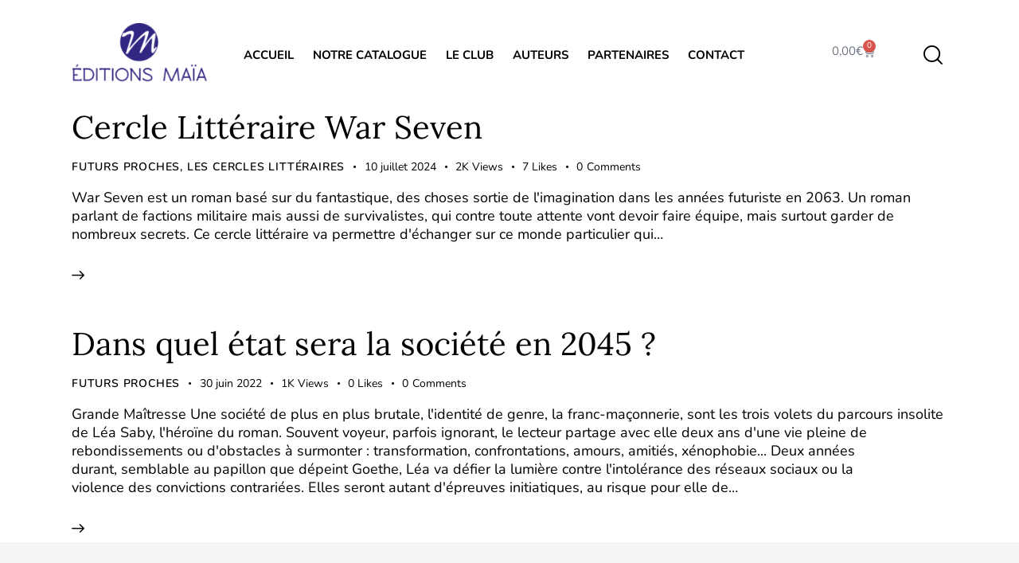

--- FILE ---
content_type: text/html; charset=UTF-8
request_url: https://www.editions-maia.com/category/futurs-proches/
body_size: 20458
content:
<!DOCTYPE html>
<html lang="fr-FR" class="no-js scheme_default">

<head>
	<script type="text/javascript" src="https://cache.consentframework.com/js/pa/45689/c/Piy46/stub"></script>
<script type="text/javascript" src="https://choices.consentframework.com/js/pa/45689/c/Piy46/cmp" async></script>
				<meta charset="UTF-8">
					<meta name="viewport" content="width=device-width, initial-scale=1">
		<meta name="format-detection" content="telephone=no">
		<link rel="profile" href="//gmpg.org/xfn/11">
		<meta name='robots' content='index, follow, max-image-preview:large, max-snippet:-1, max-video-preview:-1' />
	<style>img:is([sizes="auto" i], [sizes^="auto," i]) { contain-intrinsic-size: 3000px 1500px }</style>
	
	<!-- This site is optimized with the Yoast SEO plugin v26.2 - https://yoast.com/wordpress/plugins/seo/ -->
	<title>Les cercles littéraires : Futurs proches &#8226; Editions Maïa</title>
	<link rel="canonical" href="https://www.editions-maia.com/category/futurs-proches/" />
	<meta property="og:locale" content="fr_FR" />
	<meta property="og:type" content="article" />
	<meta property="og:title" content="Les cercles littéraires : Futurs proches &#8226; Editions Maïa" />
	<meta property="og:url" content="https://www.editions-maia.com/category/futurs-proches/" />
	<meta property="og:site_name" content="Editions Maïa" />
	<meta name="twitter:card" content="summary_large_image" />
	<script type="application/ld+json" class="yoast-schema-graph">{"@context":"https://schema.org","@graph":[{"@type":"CollectionPage","@id":"https://www.editions-maia.com/category/futurs-proches/","url":"https://www.editions-maia.com/category/futurs-proches/","name":"Les cercles littéraires : Futurs proches &#8226; Editions Maïa","isPartOf":{"@id":"https://www.editions-maia.com/#website"},"breadcrumb":{"@id":"https://www.editions-maia.com/category/futurs-proches/#breadcrumb"},"inLanguage":"fr-FR"},{"@type":"BreadcrumbList","@id":"https://www.editions-maia.com/category/futurs-proches/#breadcrumb","itemListElement":[{"@type":"ListItem","position":1,"name":"Home","item":"https://www.editions-maia.com/"},{"@type":"ListItem","position":2,"name":"Futurs proches"}]},{"@type":"WebSite","@id":"https://www.editions-maia.com/#website","url":"https://www.editions-maia.com/","name":"Editions Maïa","description":"œuvres durables et fécondes","publisher":{"@id":"https://www.editions-maia.com/#organization"},"potentialAction":[{"@type":"SearchAction","target":{"@type":"EntryPoint","urlTemplate":"https://www.editions-maia.com/?s={search_term_string}"},"query-input":{"@type":"PropertyValueSpecification","valueRequired":true,"valueName":"search_term_string"}}],"inLanguage":"fr-FR"},{"@type":"Organization","@id":"https://www.editions-maia.com/#organization","name":"Editions Maïa","url":"https://www.editions-maia.com/","logo":{"@type":"ImageObject","inLanguage":"fr-FR","@id":"https://www.editions-maia.com/#/schema/logo/image/","url":"https://www.editions-maia.com/wp-content/uploads/2021/11/logo-bleu-e1638032026529.png","contentUrl":"https://www.editions-maia.com/wp-content/uploads/2021/11/logo-bleu-e1638032026529.png","width":200,"height":94,"caption":"Editions Maïa"},"image":{"@id":"https://www.editions-maia.com/#/schema/logo/image/"},"sameAs":["https://www.facebook.com/EditionsMaia/"]}]}</script>
	<!-- / Yoast SEO plugin. -->


<link rel='dns-prefetch' href='//www.googletagmanager.com' />
<link rel='dns-prefetch' href='//fonts.googleapis.com' />
<link href='http://fonts.googleapis.com' rel='preconnect' />
<link href='//fonts.gstatic.com' crossorigin='' rel='preconnect' />
<link rel="alternate" type="application/rss+xml" title="Editions Maïa &raquo; Flux" href="https://www.editions-maia.com/feed/" />
<link rel="alternate" type="application/rss+xml" title="Editions Maïa &raquo; Flux des commentaires" href="https://www.editions-maia.com/comments/feed/" />
<link rel="alternate" type="application/rss+xml" title="Editions Maïa &raquo; Flux de la catégorie Futurs proches" href="https://www.editions-maia.com/category/futurs-proches/feed/" />
			<meta property="og:type" content="website" />
			<meta property="og:site_name" content="Editions Maïa" />
			<meta property="og:description" content="œuvres durables et fécondes" />
							<meta property="og:image" content="https://www.editions-maia.com/wp-content/uploads/2021/11/logo-bleu-e1638032026529.png" />
						<style>
			.lazyload,
			.lazyloading {
				max-width: 100%;
			}
		</style>
		<link property="stylesheet" rel='stylesheet' id='trx_addons-icons-css' href='https://www.editions-maia.com/wp-content/plugins/trx_addons/css/font-icons/css/trx_addons_icons.css' type='text/css' media='all' />
<link rel="preload" as="style" href="https://fonts.googleapis.com/css2?family=Nunito:ital,wght@0,400;0,700;1,400;1,700&#038;family=Lora:ital,wght@0,400;0,700;1,400;1,700&#038;subset=latin,latin-ext&#038;display=swap" /><link property="stylesheet" rel='stylesheet' id='booklovers-font-google_fonts-css' href='https://fonts.googleapis.com/css2?family=Nunito:ital,wght@0,400;0,700;1,400;1,700&#038;family=Lora:ital,wght@0,400;0,700;1,400;1,700&#038;subset=latin,latin-ext&#038;display=swap' type='text/css' media='print' onload='this.media=&#34;all&#34;' />
<link property="stylesheet" rel='stylesheet' id='booklovers-fontello-css' href='https://www.editions-maia.com/wp-content/themes/booklovers/skins/default/css/font-icons/css/fontello.css' type='text/css' media='all' />
<link property="stylesheet" rel='stylesheet' id='wp-block-library-css' href='https://www.editions-maia.com/wp-includes/css/dist/block-library/style.min.css' type='text/css' media='all' />
<style id='global-styles-inline-css' type='text/css'>
:root{--wp--preset--aspect-ratio--square: 1;--wp--preset--aspect-ratio--4-3: 4/3;--wp--preset--aspect-ratio--3-4: 3/4;--wp--preset--aspect-ratio--3-2: 3/2;--wp--preset--aspect-ratio--2-3: 2/3;--wp--preset--aspect-ratio--16-9: 16/9;--wp--preset--aspect-ratio--9-16: 9/16;--wp--preset--color--black: #000000;--wp--preset--color--cyan-bluish-gray: #abb8c3;--wp--preset--color--white: #ffffff;--wp--preset--color--pale-pink: #f78da7;--wp--preset--color--vivid-red: #cf2e2e;--wp--preset--color--luminous-vivid-orange: #ff6900;--wp--preset--color--luminous-vivid-amber: #fcb900;--wp--preset--color--light-green-cyan: #7bdcb5;--wp--preset--color--vivid-green-cyan: #00d084;--wp--preset--color--pale-cyan-blue: #8ed1fc;--wp--preset--color--vivid-cyan-blue: #0693e3;--wp--preset--color--vivid-purple: #9b51e0;--wp--preset--color--bg-color: #ffffff;--wp--preset--color--bd-color: #DEDEDE;--wp--preset--color--text-dark: #121212;--wp--preset--color--text-light: #8C8D93;--wp--preset--color--text-link: #6e7b68;--wp--preset--color--text-hover: #484c53;--wp--preset--color--text-link-2: #F5BF56;--wp--preset--color--text-hover-2: #EAB348;--wp--preset--color--text-link-3: #6e7b68;--wp--preset--color--text-hover-3: #417467;--wp--preset--gradient--vivid-cyan-blue-to-vivid-purple: linear-gradient(135deg,rgba(6,147,227,1) 0%,rgb(155,81,224) 100%);--wp--preset--gradient--light-green-cyan-to-vivid-green-cyan: linear-gradient(135deg,rgb(122,220,180) 0%,rgb(0,208,130) 100%);--wp--preset--gradient--luminous-vivid-amber-to-luminous-vivid-orange: linear-gradient(135deg,rgba(252,185,0,1) 0%,rgba(255,105,0,1) 100%);--wp--preset--gradient--luminous-vivid-orange-to-vivid-red: linear-gradient(135deg,rgba(255,105,0,1) 0%,rgb(207,46,46) 100%);--wp--preset--gradient--very-light-gray-to-cyan-bluish-gray: linear-gradient(135deg,rgb(238,238,238) 0%,rgb(169,184,195) 100%);--wp--preset--gradient--cool-to-warm-spectrum: linear-gradient(135deg,rgb(74,234,220) 0%,rgb(151,120,209) 20%,rgb(207,42,186) 40%,rgb(238,44,130) 60%,rgb(251,105,98) 80%,rgb(254,248,76) 100%);--wp--preset--gradient--blush-light-purple: linear-gradient(135deg,rgb(255,206,236) 0%,rgb(152,150,240) 100%);--wp--preset--gradient--blush-bordeaux: linear-gradient(135deg,rgb(254,205,165) 0%,rgb(254,45,45) 50%,rgb(107,0,62) 100%);--wp--preset--gradient--luminous-dusk: linear-gradient(135deg,rgb(255,203,112) 0%,rgb(199,81,192) 50%,rgb(65,88,208) 100%);--wp--preset--gradient--pale-ocean: linear-gradient(135deg,rgb(255,245,203) 0%,rgb(182,227,212) 50%,rgb(51,167,181) 100%);--wp--preset--gradient--electric-grass: linear-gradient(135deg,rgb(202,248,128) 0%,rgb(113,206,126) 100%);--wp--preset--gradient--midnight: linear-gradient(135deg,rgb(2,3,129) 0%,rgb(40,116,252) 100%);--wp--preset--gradient--vertical-link-to-hover: linear-gradient(to bottom,var(--theme-color-text_link) 0%,var(--theme-color-text_hover) 100%);--wp--preset--gradient--diagonal-link-to-hover: linear-gradient(to bottom right,var(--theme-color-text_link) 0%,var(--theme-color-text_hover) 100%);--wp--preset--font-size--small: 13px;--wp--preset--font-size--medium: clamp(14px, 0.875rem + ((1vw - 3.2px) * 0.6), 20px);--wp--preset--font-size--large: clamp(22.041px, 1.378rem + ((1vw - 3.2px) * 1.396), 36px);--wp--preset--font-size--x-large: clamp(25.014px, 1.563rem + ((1vw - 3.2px) * 1.699), 42px);--wp--preset--font-family--p-font: Nunito,sans-serif;--wp--preset--font-family--post-font: inherit;--wp--preset--font-family--h-1-font: Lora,serif;--wp--preset--spacing--20: 0.44rem;--wp--preset--spacing--30: 0.67rem;--wp--preset--spacing--40: 1rem;--wp--preset--spacing--50: 1.5rem;--wp--preset--spacing--60: 2.25rem;--wp--preset--spacing--70: 3.38rem;--wp--preset--spacing--80: 5.06rem;--wp--preset--shadow--natural: 6px 6px 9px rgba(0, 0, 0, 0.2);--wp--preset--shadow--deep: 12px 12px 50px rgba(0, 0, 0, 0.4);--wp--preset--shadow--sharp: 6px 6px 0px rgba(0, 0, 0, 0.2);--wp--preset--shadow--outlined: 6px 6px 0px -3px rgba(255, 255, 255, 1), 6px 6px rgba(0, 0, 0, 1);--wp--preset--shadow--crisp: 6px 6px 0px rgba(0, 0, 0, 1);--wp--custom--spacing--tiny: var(--sc-space-tiny,   1rem);--wp--custom--spacing--small: var(--sc-space-small,  2rem);--wp--custom--spacing--medium: var(--sc-space-medium, 3.3333rem);--wp--custom--spacing--large: var(--sc-space-large,  6.6667rem);--wp--custom--spacing--huge: var(--sc-space-huge,   8.6667rem);}:root { --wp--style--global--content-size: 870px;--wp--style--global--wide-size: 1320px; }:where(body) { margin: 0; }.wp-site-blocks > .alignleft { float: left; margin-right: 2em; }.wp-site-blocks > .alignright { float: right; margin-left: 2em; }.wp-site-blocks > .aligncenter { justify-content: center; margin-left: auto; margin-right: auto; }:where(.is-layout-flex){gap: 0.5em;}:where(.is-layout-grid){gap: 0.5em;}.is-layout-flow > .alignleft{float: left;margin-inline-start: 0;margin-inline-end: 2em;}.is-layout-flow > .alignright{float: right;margin-inline-start: 2em;margin-inline-end: 0;}.is-layout-flow > .aligncenter{margin-left: auto !important;margin-right: auto !important;}.is-layout-constrained > .alignleft{float: left;margin-inline-start: 0;margin-inline-end: 2em;}.is-layout-constrained > .alignright{float: right;margin-inline-start: 2em;margin-inline-end: 0;}.is-layout-constrained > .aligncenter{margin-left: auto !important;margin-right: auto !important;}.is-layout-constrained > :where(:not(.alignleft):not(.alignright):not(.alignfull)){max-width: var(--wp--style--global--content-size);margin-left: auto !important;margin-right: auto !important;}.is-layout-constrained > .alignwide{max-width: var(--wp--style--global--wide-size);}body .is-layout-flex{display: flex;}.is-layout-flex{flex-wrap: wrap;align-items: center;}.is-layout-flex > :is(*, div){margin: 0;}body .is-layout-grid{display: grid;}.is-layout-grid > :is(*, div){margin: 0;}body{padding-top: 0px;padding-right: 0px;padding-bottom: 0px;padding-left: 0px;}a:where(:not(.wp-element-button)){text-decoration: underline;}:root :where(.wp-element-button, .wp-block-button__link){background-color: #32373c;border-width: 0;color: #fff;font-family: inherit;font-size: inherit;line-height: inherit;padding: calc(0.667em + 2px) calc(1.333em + 2px);text-decoration: none;}.has-black-color{color: var(--wp--preset--color--black) !important;}.has-cyan-bluish-gray-color{color: var(--wp--preset--color--cyan-bluish-gray) !important;}.has-white-color{color: var(--wp--preset--color--white) !important;}.has-pale-pink-color{color: var(--wp--preset--color--pale-pink) !important;}.has-vivid-red-color{color: var(--wp--preset--color--vivid-red) !important;}.has-luminous-vivid-orange-color{color: var(--wp--preset--color--luminous-vivid-orange) !important;}.has-luminous-vivid-amber-color{color: var(--wp--preset--color--luminous-vivid-amber) !important;}.has-light-green-cyan-color{color: var(--wp--preset--color--light-green-cyan) !important;}.has-vivid-green-cyan-color{color: var(--wp--preset--color--vivid-green-cyan) !important;}.has-pale-cyan-blue-color{color: var(--wp--preset--color--pale-cyan-blue) !important;}.has-vivid-cyan-blue-color{color: var(--wp--preset--color--vivid-cyan-blue) !important;}.has-vivid-purple-color{color: var(--wp--preset--color--vivid-purple) !important;}.has-bg-color-color{color: var(--wp--preset--color--bg-color) !important;}.has-bd-color-color{color: var(--wp--preset--color--bd-color) !important;}.has-text-dark-color{color: var(--wp--preset--color--text-dark) !important;}.has-text-light-color{color: var(--wp--preset--color--text-light) !important;}.has-text-link-color{color: var(--wp--preset--color--text-link) !important;}.has-text-hover-color{color: var(--wp--preset--color--text-hover) !important;}.has-text-link-2-color{color: var(--wp--preset--color--text-link-2) !important;}.has-text-hover-2-color{color: var(--wp--preset--color--text-hover-2) !important;}.has-text-link-3-color{color: var(--wp--preset--color--text-link-3) !important;}.has-text-hover-3-color{color: var(--wp--preset--color--text-hover-3) !important;}.has-black-background-color{background-color: var(--wp--preset--color--black) !important;}.has-cyan-bluish-gray-background-color{background-color: var(--wp--preset--color--cyan-bluish-gray) !important;}.has-white-background-color{background-color: var(--wp--preset--color--white) !important;}.has-pale-pink-background-color{background-color: var(--wp--preset--color--pale-pink) !important;}.has-vivid-red-background-color{background-color: var(--wp--preset--color--vivid-red) !important;}.has-luminous-vivid-orange-background-color{background-color: var(--wp--preset--color--luminous-vivid-orange) !important;}.has-luminous-vivid-amber-background-color{background-color: var(--wp--preset--color--luminous-vivid-amber) !important;}.has-light-green-cyan-background-color{background-color: var(--wp--preset--color--light-green-cyan) !important;}.has-vivid-green-cyan-background-color{background-color: var(--wp--preset--color--vivid-green-cyan) !important;}.has-pale-cyan-blue-background-color{background-color: var(--wp--preset--color--pale-cyan-blue) !important;}.has-vivid-cyan-blue-background-color{background-color: var(--wp--preset--color--vivid-cyan-blue) !important;}.has-vivid-purple-background-color{background-color: var(--wp--preset--color--vivid-purple) !important;}.has-bg-color-background-color{background-color: var(--wp--preset--color--bg-color) !important;}.has-bd-color-background-color{background-color: var(--wp--preset--color--bd-color) !important;}.has-text-dark-background-color{background-color: var(--wp--preset--color--text-dark) !important;}.has-text-light-background-color{background-color: var(--wp--preset--color--text-light) !important;}.has-text-link-background-color{background-color: var(--wp--preset--color--text-link) !important;}.has-text-hover-background-color{background-color: var(--wp--preset--color--text-hover) !important;}.has-text-link-2-background-color{background-color: var(--wp--preset--color--text-link-2) !important;}.has-text-hover-2-background-color{background-color: var(--wp--preset--color--text-hover-2) !important;}.has-text-link-3-background-color{background-color: var(--wp--preset--color--text-link-3) !important;}.has-text-hover-3-background-color{background-color: var(--wp--preset--color--text-hover-3) !important;}.has-black-border-color{border-color: var(--wp--preset--color--black) !important;}.has-cyan-bluish-gray-border-color{border-color: var(--wp--preset--color--cyan-bluish-gray) !important;}.has-white-border-color{border-color: var(--wp--preset--color--white) !important;}.has-pale-pink-border-color{border-color: var(--wp--preset--color--pale-pink) !important;}.has-vivid-red-border-color{border-color: var(--wp--preset--color--vivid-red) !important;}.has-luminous-vivid-orange-border-color{border-color: var(--wp--preset--color--luminous-vivid-orange) !important;}.has-luminous-vivid-amber-border-color{border-color: var(--wp--preset--color--luminous-vivid-amber) !important;}.has-light-green-cyan-border-color{border-color: var(--wp--preset--color--light-green-cyan) !important;}.has-vivid-green-cyan-border-color{border-color: var(--wp--preset--color--vivid-green-cyan) !important;}.has-pale-cyan-blue-border-color{border-color: var(--wp--preset--color--pale-cyan-blue) !important;}.has-vivid-cyan-blue-border-color{border-color: var(--wp--preset--color--vivid-cyan-blue) !important;}.has-vivid-purple-border-color{border-color: var(--wp--preset--color--vivid-purple) !important;}.has-bg-color-border-color{border-color: var(--wp--preset--color--bg-color) !important;}.has-bd-color-border-color{border-color: var(--wp--preset--color--bd-color) !important;}.has-text-dark-border-color{border-color: var(--wp--preset--color--text-dark) !important;}.has-text-light-border-color{border-color: var(--wp--preset--color--text-light) !important;}.has-text-link-border-color{border-color: var(--wp--preset--color--text-link) !important;}.has-text-hover-border-color{border-color: var(--wp--preset--color--text-hover) !important;}.has-text-link-2-border-color{border-color: var(--wp--preset--color--text-link-2) !important;}.has-text-hover-2-border-color{border-color: var(--wp--preset--color--text-hover-2) !important;}.has-text-link-3-border-color{border-color: var(--wp--preset--color--text-link-3) !important;}.has-text-hover-3-border-color{border-color: var(--wp--preset--color--text-hover-3) !important;}.has-vivid-cyan-blue-to-vivid-purple-gradient-background{background: var(--wp--preset--gradient--vivid-cyan-blue-to-vivid-purple) !important;}.has-light-green-cyan-to-vivid-green-cyan-gradient-background{background: var(--wp--preset--gradient--light-green-cyan-to-vivid-green-cyan) !important;}.has-luminous-vivid-amber-to-luminous-vivid-orange-gradient-background{background: var(--wp--preset--gradient--luminous-vivid-amber-to-luminous-vivid-orange) !important;}.has-luminous-vivid-orange-to-vivid-red-gradient-background{background: var(--wp--preset--gradient--luminous-vivid-orange-to-vivid-red) !important;}.has-very-light-gray-to-cyan-bluish-gray-gradient-background{background: var(--wp--preset--gradient--very-light-gray-to-cyan-bluish-gray) !important;}.has-cool-to-warm-spectrum-gradient-background{background: var(--wp--preset--gradient--cool-to-warm-spectrum) !important;}.has-blush-light-purple-gradient-background{background: var(--wp--preset--gradient--blush-light-purple) !important;}.has-blush-bordeaux-gradient-background{background: var(--wp--preset--gradient--blush-bordeaux) !important;}.has-luminous-dusk-gradient-background{background: var(--wp--preset--gradient--luminous-dusk) !important;}.has-pale-ocean-gradient-background{background: var(--wp--preset--gradient--pale-ocean) !important;}.has-electric-grass-gradient-background{background: var(--wp--preset--gradient--electric-grass) !important;}.has-midnight-gradient-background{background: var(--wp--preset--gradient--midnight) !important;}.has-vertical-link-to-hover-gradient-background{background: var(--wp--preset--gradient--vertical-link-to-hover) !important;}.has-diagonal-link-to-hover-gradient-background{background: var(--wp--preset--gradient--diagonal-link-to-hover) !important;}.has-small-font-size{font-size: var(--wp--preset--font-size--small) !important;}.has-medium-font-size{font-size: var(--wp--preset--font-size--medium) !important;}.has-large-font-size{font-size: var(--wp--preset--font-size--large) !important;}.has-x-large-font-size{font-size: var(--wp--preset--font-size--x-large) !important;}.has-p-font-font-family{font-family: var(--wp--preset--font-family--p-font) !important;}.has-post-font-font-family{font-family: var(--wp--preset--font-family--post-font) !important;}.has-h-1-font-font-family{font-family: var(--wp--preset--font-family--h-1-font) !important;}
:root :where(.wp-block-button .wp-block-button__link){background-color: var(--theme-color-text_link);border-radius: 0;color: var(--theme-color-inverse_link);font-family: var(--theme-font-button_font-family);font-size: var(--theme-font-button_font-size);font-weight: var(--theme-font-button_font-weight);line-height: var(--theme-font-button_line-height);}
:where(.wp-block-post-template.is-layout-flex){gap: 1.25em;}:where(.wp-block-post-template.is-layout-grid){gap: 1.25em;}
:where(.wp-block-columns.is-layout-flex){gap: 2em;}:where(.wp-block-columns.is-layout-grid){gap: 2em;}
:root :where(.wp-block-pullquote){border-width: 1px 0;font-size: clamp(0.984em, 0.984rem + ((1vw - 0.2em) * 0.826), 1.5em);line-height: 1.6;}
:root :where(.wp-block-post-comments){padding-top: var(--wp--custom--spacing--small);}
:root :where(.wp-block-quote){border-width: 1px;}
</style>
<link property="stylesheet" rel='stylesheet' id='contact-form-7-css' href='https://www.editions-maia.com/wp-content/plugins/contact-form-7/includes/css/styles.css' type='text/css' media='all' />
<link property="stylesheet" rel='stylesheet' id='magnific-popup-css' href='https://www.editions-maia.com/wp-content/plugins/trx_addons/js/magnific/magnific-popup.min.css' type='text/css' media='all' />
<link property="stylesheet" rel='stylesheet' id='widgetopts-styles-css' href='https://www.editions-maia.com/wp-content/plugins/widget-options/assets/css/widget-options.css' type='text/css' media='all' />
<link property="stylesheet" rel='stylesheet' id='woocommerce-layout-css' href='https://www.editions-maia.com/wp-content/plugins/woocommerce/assets/css/woocommerce-layout.css' type='text/css' media='all' />
<link property="stylesheet" rel='stylesheet' id='woocommerce-smallscreen-css' href='https://www.editions-maia.com/wp-content/plugins/woocommerce/assets/css/woocommerce-smallscreen.css' type='text/css' media='only screen and (max-width: 768px)' />
<link property="stylesheet" rel='stylesheet' id='woocommerce-general-css' href='https://www.editions-maia.com/wp-content/plugins/woocommerce/assets/css/woocommerce.css' type='text/css' media='all' />
<style id='woocommerce-inline-inline-css' type='text/css'>
.woocommerce form .form-row .required { visibility: visible; }
</style>
<link property="stylesheet" rel='stylesheet' id='brands-styles-css' href='https://www.editions-maia.com/wp-content/uploads/hummingbird-assets/a4d8745eeb0b84e69b28c50b1f351704.css' type='text/css' media='all' />
<link property="stylesheet" rel='stylesheet' id='booklovers-parent-style-css' href='https://www.editions-maia.com/wp-content/themes/booklovers/style.css' type='text/css' media='all' />
<link property="stylesheet" rel='stylesheet' id='newsletter-css' href='https://www.editions-maia.com/wp-content/plugins/newsletter/style.css' type='text/css' media='all' />

<link property="stylesheet" rel='stylesheet' id='elementor-icons-css' href='https://www.editions-maia.com/wp-content/plugins/elementor/assets/lib/eicons/css/elementor-icons.min.css' type='text/css' media='all' />
<link property="stylesheet" rel='stylesheet' id='elementor-frontend-css' href='https://www.editions-maia.com/wp-content/plugins/elementor/assets/css/frontend.min.css' type='text/css' media='all' />
<style id='elementor-frontend-inline-css' type='text/css'>
.elementor-kit-30969{--e-global-color-primary:#6EC1E4;--e-global-color-secondary:#54595F;--e-global-color-text:#7A7A7A;--e-global-color-accent:#61CE70;--e-global-typography-primary-font-family:"Lora";--e-global-typography-primary-font-weight:600;--e-global-typography-secondary-font-family:"Lora";--e-global-typography-secondary-font-weight:400;--e-global-typography-text-font-family:"Nunito";--e-global-typography-text-font-weight:400;--e-global-typography-accent-font-family:"Roboto";--e-global-typography-accent-font-weight:500;}.elementor-kit-30969 e-page-transition{background-color:#FFBC7D;}.elementor-section.elementor-section-boxed > .elementor-container{max-width:1320px;}.e-con{--container-max-width:1320px;}.elementor-widget:not(:last-child){margin-block-end:0px;}.elementor-element{--widgets-spacing:0px 0px;--widgets-spacing-row:0px;--widgets-spacing-column:0px;}{}.sc_layouts_title_caption{display:var(--page-title-display);}@media(max-width:1024px){.elementor-section.elementor-section-boxed > .elementor-container{max-width:1024px;}.e-con{--container-max-width:1024px;}}@media(max-width:767px){.elementor-section.elementor-section-boxed > .elementor-container{max-width:767px;}.e-con{--container-max-width:767px;}}
</style>
<style id="elementor-post-31167">.elementor-31167 .elementor-element.elementor-element-d2c8d16 > .elementor-container > .elementor-column > .elementor-widget-wrap{align-content:center;align-items:center;}.elementor-31167 .elementor-element.elementor-element-d2c8d16 .trx_addons_bg_text{z-index:0;}.elementor-31167 .elementor-element.elementor-element-d2c8d16 .trx_addons_bg_text.trx_addons_marquee_wrap:not(.trx_addons_marquee_reverse) .trx_addons_marquee_element{padding-right:50px;}.elementor-31167 .elementor-element.elementor-element-d2c8d16 .trx_addons_bg_text.trx_addons_marquee_wrap.trx_addons_marquee_reverse .trx_addons_marquee_element{padding-left:50px;}.elementor-31167 .elementor-element.elementor-element-d2c8d16{padding:20px 0px 20px 0px;}.elementor-31167 .elementor-element.elementor-element-91ed983 .logo_image{max-height:80px;}.elementor-31167 .elementor-element.elementor-element-e08439c > .elementor-widget-container{margin:0px 2px 0px 0px;}.elementor-31167 .elementor-element.elementor-element-3f743e7 > .elementor-widget-container{margin:-10px 0px 0px 0px;padding:0px 0px 0px 45px;}.elementor-31167 .elementor-element.elementor-element-3f743e7{--divider-style:solid;--subtotal-divider-style:solid;--elementor-remove-from-cart-button:none;--remove-from-cart-button:block;--toggle-button-border-width:0px;--cart-border-style:none;--cart-footer-layout:1fr 1fr;--products-max-height-sidecart:calc(100vh - 240px);--products-max-height-minicart:calc(100vh - 385px);}.elementor-31167 .elementor-element.elementor-element-3f743e7 .widget_shopping_cart_content{--subtotal-divider-left-width:0;--subtotal-divider-right-width:0;}.elementor-31167 .elementor-element.elementor-element-516bc8d > .elementor-widget-container{margin:-10px 0px 0px 8px;}.trx-addons-layout--edit-mode .trx-addons-layout__inner{background-color:var(--theme-color-bg_color);}.trx-addons-layout--single-preview .trx-addons-layout__inner{background-color:var(--theme-color-bg_color);}@media(max-width:767px){.elementor-31167 .elementor-element.elementor-element-d2c8d16{padding:15px 0px 15px 0px;}.elementor-31167 .elementor-element.elementor-element-59c5b7e{width:55%;}.elementor-31167 .elementor-element.elementor-element-927c5cb{width:45%;}.elementor-31167 .elementor-element.elementor-element-516bc8d > .elementor-widget-container{margin:-4px 0px 0px 0px;}}@media(min-width:768px){.elementor-31167 .elementor-element.elementor-element-59c5b7e{width:17.879%;}.elementor-31167 .elementor-element.elementor-element-927c5cb{width:82.083%;}}@media(max-width:1024px) and (min-width:768px){.elementor-31167 .elementor-element.elementor-element-59c5b7e{width:22%;}.elementor-31167 .elementor-element.elementor-element-927c5cb{width:78%;}}</style>
<style id="elementor-post-31173">.elementor-31173 .elementor-element.elementor-element-52db9fb:not(.elementor-motion-effects-element-type-background), .elementor-31173 .elementor-element.elementor-element-52db9fb > .elementor-motion-effects-container > .elementor-motion-effects-layer{background-color:#F5F5F4;}.elementor-31173 .elementor-element.elementor-element-52db9fb .trx_addons_bg_text{z-index:0;}.elementor-31173 .elementor-element.elementor-element-52db9fb .trx_addons_bg_text.trx_addons_marquee_wrap:not(.trx_addons_marquee_reverse) .trx_addons_marquee_element{padding-right:50px;}.elementor-31173 .elementor-element.elementor-element-52db9fb .trx_addons_bg_text.trx_addons_marquee_wrap.trx_addons_marquee_reverse .trx_addons_marquee_element{padding-left:50px;}.elementor-31173 .elementor-element.elementor-element-52db9fb{transition:background 0.3s, border 0.3s, border-radius 0.3s, box-shadow 0.3s;}.elementor-31173 .elementor-element.elementor-element-52db9fb > .elementor-background-overlay{transition:background 0.3s, border-radius 0.3s, opacity 0.3s;}.elementor-31173 .elementor-element.elementor-element-ce521c0 > .elementor-element-populated.elementor-column-wrap{padding:0px 0px 0px 0px;}.elementor-31173 .elementor-element.elementor-element-ce521c0 > .elementor-element-populated.elementor-widget-wrap{padding:0px 0px 0px 0px;}.elementor-31173 .elementor-element.elementor-element-f7446ed{--spacer-size:50px;}.elementor-31173 .elementor-element.elementor-element-ee2be7a .trx_addons_bg_text{z-index:0;}.elementor-31173 .elementor-element.elementor-element-ee2be7a .trx_addons_bg_text.trx_addons_marquee_wrap:not(.trx_addons_marquee_reverse) .trx_addons_marquee_element{padding-right:50px;}.elementor-31173 .elementor-element.elementor-element-ee2be7a .trx_addons_bg_text.trx_addons_marquee_wrap.trx_addons_marquee_reverse .trx_addons_marquee_element{padding-left:50px;}.elementor-31173 .elementor-element.elementor-element-7f162fa > .elementor-widget-container{margin:-4px 0px 0px 0px;}.elementor-31173 .elementor-element.elementor-element-7f162fa .logo_image{max-height:78px;}.elementor-31173 .elementor-element.elementor-element-3cfaa00 > .elementor-widget-container{margin:25px 0px 0px 0px;}.elementor-bc-flex-widget .elementor-31173 .elementor-element.elementor-element-6ad0a25.elementor-column .elementor-widget-wrap{align-items:flex-start;}.elementor-31173 .elementor-element.elementor-element-6ad0a25.elementor-column.elementor-element[data-element_type="column"] > .elementor-widget-wrap.elementor-element-populated{align-content:flex-start;align-items:flex-start;}.elementor-bc-flex-widget .elementor-31173 .elementor-element.elementor-element-33ccef0.elementor-column .elementor-widget-wrap{align-items:flex-start;}.elementor-31173 .elementor-element.elementor-element-33ccef0.elementor-column.elementor-element[data-element_type="column"] > .elementor-widget-wrap.elementor-element-populated{align-content:flex-start;align-items:flex-start;}.elementor-31173 .elementor-element.elementor-element-e24e481 > .elementor-widget-container{margin:0px 0px 0px 0px;}.elementor-31173 .elementor-element.elementor-element-c7873a2{--spacer-size:70px;}.elementor-31173 .elementor-element.elementor-element-a852431 .trx_addons_bg_text{z-index:0;}.elementor-31173 .elementor-element.elementor-element-a852431 .trx_addons_bg_text.trx_addons_marquee_wrap:not(.trx_addons_marquee_reverse) .trx_addons_marquee_element{padding-right:50px;}.elementor-31173 .elementor-element.elementor-element-a852431 .trx_addons_bg_text.trx_addons_marquee_wrap.trx_addons_marquee_reverse .trx_addons_marquee_element{padding-left:50px;}.elementor-31173 .elementor-element.elementor-element-875669c{--divider-border-style:solid;--divider-border-width:1px;}.elementor-31173 .elementor-element.elementor-element-875669c .elementor-divider-separator{width:100%;}.elementor-31173 .elementor-element.elementor-element-875669c .elementor-divider{padding-block-start:20px;padding-block-end:20px;}.elementor-31173 .elementor-element.elementor-element-d23c793{--spacer-size:10px;}.elementor-31173 .elementor-element.elementor-element-8bb405b{font-size:16px;}.elementor-31173 .elementor-element.elementor-element-fb9aed4{--spacer-size:20px;}.trx-addons-layout--edit-mode .trx-addons-layout__inner{background-color:var(--theme-color-bg_color);}.trx-addons-layout--single-preview .trx-addons-layout__inner{background-color:var(--theme-color-bg_color);}@media(max-width:1024px) and (min-width:768px){.elementor-31173 .elementor-element.elementor-element-4204aeb{width:20%;}.elementor-31173 .elementor-element.elementor-element-6ad0a25{width:35%;}.elementor-31173 .elementor-element.elementor-element-33ccef0{width:29%;}}@media(max-width:1024px){.elementor-31173 .elementor-element.elementor-element-7f162fa > .elementor-widget-container{margin:0px 0px 35px 0px;}.elementor-31173 .elementor-element.elementor-element-c7873a2{--spacer-size:40px;}.elementor-31173 .elementor-element.elementor-element-875669c .elementor-divider{padding-block-start:15px;padding-block-end:15px;}}@media(max-width:767px){.elementor-31173 .elementor-element.elementor-element-6ad0a25 > .elementor-element-populated{margin:0px 0px 0px 0px;--e-column-margin-right:0px;--e-column-margin-left:0px;}.elementor-31173 .elementor-element.elementor-element-33ccef0 > .elementor-element-populated{margin:35px 0px 0px 0px;--e-column-margin-right:0px;--e-column-margin-left:0px;}}</style>
<link property="stylesheet" rel='stylesheet' id='widget-spacer-css' href='https://www.editions-maia.com/wp-content/plugins/elementor/assets/css/widget-spacer.min.css' type='text/css' media='all' />
<link property="stylesheet" rel='stylesheet' id='widget-divider-css' href='https://www.editions-maia.com/wp-content/plugins/elementor/assets/css/widget-divider.min.css' type='text/css' media='all' />
<link property="stylesheet" rel='stylesheet' id='trx_addons-css' href='https://www.editions-maia.com/wp-content/plugins/trx_addons/css/__styles.css' type='text/css' media='all' />
<link property="stylesheet" rel='stylesheet' id='trx_addons-widget_custom_links-css' href='https://www.editions-maia.com/wp-content/plugins/trx_addons/components/widgets/custom_links/custom_links.css' type='text/css' media='all' />
<link property="stylesheet" rel='stylesheet' id='trx_addons-widget_contacts-css' href='https://www.editions-maia.com/wp-content/plugins/trx_addons/components/widgets/contacts/contacts.css' type='text/css' media='all' />
<link property="stylesheet" rel='stylesheet' id='trx_addons-woocommerce-css' href='https://www.editions-maia.com/wp-content/plugins/trx_addons/components/api/woocommerce/woocommerce.css' type='text/css' media='all' />
<link property="stylesheet" rel='stylesheet' id='trx_addons-woocommerce-responsive-css' href='https://www.editions-maia.com/wp-content/plugins/trx_addons/components/api/woocommerce/woocommerce.responsive.css' type='text/css' media='(max-width:1279px)' />
<link property="stylesheet" rel='stylesheet' id='trx_addons-sc_content-css' href='https://www.editions-maia.com/wp-content/plugins/trx_addons/components/shortcodes/content/content.css' type='text/css' media='all' />
<link property="stylesheet" rel='stylesheet' id='trx_addons-sc_content-responsive-css' href='https://www.editions-maia.com/wp-content/plugins/trx_addons/components/shortcodes/content/content.responsive.css' type='text/css' media='(max-width:1439px)' />
<link property="stylesheet" rel='stylesheet' id='trx_addons-animations-css' href='https://www.editions-maia.com/wp-content/plugins/trx_addons/css/trx_addons.animations.css' type='text/css' media='all' />



<link property="stylesheet" rel='stylesheet' id='wphb-1-css' href='https://www.editions-maia.com/wp-content/uploads/hummingbird-assets/8db7c0458df831aa928c5d4604a713f3.css' type='text/css' media='all' />



<link property="stylesheet" rel='stylesheet' id='wc-stripe-blocks-checkout-style-css' href='https://www.editions-maia.com/wp-content/plugins/woocommerce-gateway-stripe/build/upe-blocks.css' type='text/css' media='all' />
<link property="stylesheet" rel='stylesheet' id='wc-blocks-style-css' href='https://www.editions-maia.com/wp-content/plugins/woocommerce/assets/client/blocks/wc-blocks.css' type='text/css' media='all' />
<link property="stylesheet" rel='stylesheet' id='widget-woocommerce-menu-cart-css' href='https://www.editions-maia.com/wp-content/plugins/elementor-pro/assets/css/widget-woocommerce-menu-cart.min.css' type='text/css' media='all' />


<link property="stylesheet" rel='stylesheet' id='rs-plugin-settings-css' href='//www.editions-maia.com/wp-content/plugins/revslider/sr6/assets/css/rs6.css' type='text/css' media='all' />
<style id='rs-plugin-settings-inline-css' type='text/css'>
#rs-demo-id {}
</style>
<link property="stylesheet" rel='stylesheet' id='booklovers-style-css' href='https://www.editions-maia.com/wp-content/themes/booklovers/style.css' type='text/css' media='all' />
<link property="stylesheet" rel='stylesheet' id='mediaelement-css' href='https://www.editions-maia.com/wp-includes/js/mediaelement/mediaelementplayer-legacy.min.css' type='text/css' media='all' />
<link property="stylesheet" rel='stylesheet' id='wp-mediaelement-css' href='https://www.editions-maia.com/wp-includes/js/mediaelement/wp-mediaelement.min.css' type='text/css' media='all' />
<link property="stylesheet" rel='stylesheet' id='booklovers-skin-default-css' href='https://www.editions-maia.com/wp-content/themes/booklovers/skins/default/css/style.css' type='text/css' media='all' />
<link property="stylesheet" rel='stylesheet' id='booklovers-plugins-css' href='https://www.editions-maia.com/wp-content/themes/booklovers/skins/default/css/__plugins.css' type='text/css' media='all' />
<link property="stylesheet" rel='stylesheet' id='booklovers-custom-css' href='https://www.editions-maia.com/wp-content/themes/booklovers/skins/default/css/__custom.css' type='text/css' media='all' />
<link property="stylesheet" rel='stylesheet' id='booklovers-woocommerce-css' href='https://www.editions-maia.com/wp-content/themes/booklovers/skins/default/plugins/woocommerce/woocommerce.css' type='text/css' media='all' />
<link property="stylesheet" rel='stylesheet' id='booklovers-woocommerce-responsive-css' href='https://www.editions-maia.com/wp-content/themes/booklovers/skins/default/plugins/woocommerce/woocommerce-responsive.css' type='text/css' media='(max-width:1679px)' />
<link property="stylesheet" rel='stylesheet' id='booklovers-child-css' href='https://www.editions-maia.com/wp-content/themes/booklovers-child/style.css' type='text/css' media='all' />
<link property="stylesheet" rel='stylesheet' id='trx_addons-responsive-css' href='https://www.editions-maia.com/wp-content/plugins/trx_addons/css/__responsive.css' type='text/css' media='(max-width:1439px)' />
<link property="stylesheet" rel='stylesheet' id='booklovers-responsive-css' href='https://www.editions-maia.com/wp-content/themes/booklovers/skins/default/css/__responsive.css' type='text/css' media='(max-width:1679px)' />
<link property="stylesheet" rel='stylesheet' id='swiper-css' href='https://www.editions-maia.com/wp-content/plugins/trx_addons/js/swiper/swiper.min.css' type='text/css' media='all' />
<script type="text/javascript" src="https://www.editions-maia.com/wp-content/uploads/hummingbird-assets/48e8ff63273b5130d4be77e2ef674319.js" id="wphb-2-js"></script>
<script type="text/javascript" id="wphb-3-js-extra">
/* <![CDATA[ */
var woocommerce_params = {"ajax_url":"\/wp-admin\/admin-ajax.php","wc_ajax_url":"\/?wc-ajax=%%endpoint%%","i18n_password_show":"Afficher le mot de passe","i18n_password_hide":"Masquer le mot de passe"};;;var wc_add_to_cart_params = {"ajax_url":"\/wp-admin\/admin-ajax.php","wc_ajax_url":"\/?wc-ajax=%%endpoint%%","i18n_view_cart":"Voir le panier","cart_url":"https:\/\/www.editions-maia.com\/cart\/","is_cart":"","cart_redirect_after_add":"yes"};
/* ]]> */
</script>
<script type="text/javascript" src="https://www.editions-maia.com/wp-content/uploads/hummingbird-assets/704a35acf73ec0ba2cb0c24dcf84100e.js" id="wphb-3-js"></script>

<!-- Extrait de code de la balise Google (gtag.js) ajouté par Site Kit -->
<!-- Extrait Google Analytics ajouté par Site Kit -->
<!-- Extrait Google Ads ajouté par Site Kit -->
<script type="text/javascript" src="https://www.googletagmanager.com/gtag/js?id=G-7ZWXECHT3R" id="google_gtagjs-js" async></script>
<script type="text/javascript" id="google_gtagjs-js-after">
/* <![CDATA[ */
window.dataLayer = window.dataLayer || [];function gtag(){dataLayer.push(arguments);}
gtag("set","linker",{"domains":["www.editions-maia.com"]});
gtag("js", new Date());
gtag("set", "developer_id.dZTNiMT", true);
gtag("config", "G-7ZWXECHT3R");
gtag("config", "AW-977064519");
/* ]]> */
</script>
<link rel="https://api.w.org/" href="https://www.editions-maia.com/wp-json/" /><link rel="alternate" title="JSON" type="application/json" href="https://www.editions-maia.com/wp-json/wp/v2/categories/108" /><link rel="EditURI" type="application/rsd+xml" title="RSD" href="https://www.editions-maia.com/xmlrpc.php?rsd" />
<meta name="generator" content="WordPress 6.8.3" />
<meta name="generator" content="WooCommerce 10.2.3" />
<meta name="generator" content="Site Kit by Google 1.164.0" />		<script>
			document.documentElement.className = document.documentElement.className.replace('no-js', 'js');
		</script>
				<style>
			.no-js img.lazyload {
				display: none;
			}

			figure.wp-block-image img.lazyloading {
				min-width: 150px;
			}

			.lazyload,
			.lazyloading {
				--smush-placeholder-width: 100px;
				--smush-placeholder-aspect-ratio: 1/1;
				width: var(--smush-image-width, var(--smush-placeholder-width)) !important;
				aspect-ratio: var(--smush-image-aspect-ratio, var(--smush-placeholder-aspect-ratio)) !important;
			}

						.lazyload, .lazyloading {
				opacity: 0;
			}

			.lazyloaded {
				opacity: 1;
				transition: opacity 400ms;
				transition-delay: 0ms;
			}

					</style>
			<noscript><style>.woocommerce-product-gallery{ opacity: 1 !important; }</style></noscript>
	<meta name="generator" content="Elementor 3.32.5; features: additional_custom_breakpoints; settings: css_print_method-internal, google_font-enabled, font_display-auto">
<script>window.tnp_woocommerce_label = 'Restez informé, abonnez-vous à nos newsletters !';window.tnp_woocommerce_checked = false;</script>
<!-- Event snippet for Formulaire auteur conversion page
In your html page, add the snippet and call gtag_report_conversion when someone clicks on the chosen link or button. -->
<script>
function gtag_report_conversion(url) {
  var callback = function () {
    if (typeof(url) != 'undefined') {
      window.location = url;
    }
  };
  gtag('event', 'conversion', {
      'send_to': 'AW-977064519/yh_WCKf10P0BEMek89ED',
      'event_callback': callback
  });
  return false;
}
</script>

<script>
	document.addEventListener('wpcf7submit', function(event) {
		 gtag_report_conversion();
	}, false);
</script>
			<style>
				.e-con.e-parent:nth-of-type(n+4):not(.e-lazyloaded):not(.e-no-lazyload),
				.e-con.e-parent:nth-of-type(n+4):not(.e-lazyloaded):not(.e-no-lazyload) * {
					background-image: none !important;
				}
				@media screen and (max-height: 1024px) {
					.e-con.e-parent:nth-of-type(n+3):not(.e-lazyloaded):not(.e-no-lazyload),
					.e-con.e-parent:nth-of-type(n+3):not(.e-lazyloaded):not(.e-no-lazyload) * {
						background-image: none !important;
					}
				}
				@media screen and (max-height: 640px) {
					.e-con.e-parent:nth-of-type(n+2):not(.e-lazyloaded):not(.e-no-lazyload),
					.e-con.e-parent:nth-of-type(n+2):not(.e-lazyloaded):not(.e-no-lazyload) * {
						background-image: none !important;
					}
				}
			</style>
			
<!-- Extrait Google Tag Manager ajouté par Site Kit -->
<script type="text/javascript">
/* <![CDATA[ */

			( function( w, d, s, l, i ) {
				w[l] = w[l] || [];
				w[l].push( {'gtm.start': new Date().getTime(), event: 'gtm.js'} );
				var f = d.getElementsByTagName( s )[0],
					j = d.createElement( s ), dl = l != 'dataLayer' ? '&l=' + l : '';
				j.async = true;
				j.src = 'https://www.googletagmanager.com/gtm.js?id=' + i + dl;
				f.parentNode.insertBefore( j, f );
			} )( window, document, 'script', 'dataLayer', 'GTM-P2745SS' );
			
/* ]]> */
</script>

<!-- End Google Tag Manager snippet added by Site Kit -->
<meta name="generator" content="Powered by Slider Revolution 6.7.25 - responsive, Mobile-Friendly Slider Plugin for WordPress with comfortable drag and drop interface." />
<script>function setREVStartSize(e){
			//window.requestAnimationFrame(function() {
				window.RSIW = window.RSIW===undefined ? window.innerWidth : window.RSIW;
				window.RSIH = window.RSIH===undefined ? window.innerHeight : window.RSIH;
				try {
					var pw = document.getElementById(e.c).parentNode.offsetWidth,
						newh;
					pw = pw===0 || isNaN(pw) || (e.l=="fullwidth" || e.layout=="fullwidth") ? window.RSIW : pw;
					e.tabw = e.tabw===undefined ? 0 : parseInt(e.tabw);
					e.thumbw = e.thumbw===undefined ? 0 : parseInt(e.thumbw);
					e.tabh = e.tabh===undefined ? 0 : parseInt(e.tabh);
					e.thumbh = e.thumbh===undefined ? 0 : parseInt(e.thumbh);
					e.tabhide = e.tabhide===undefined ? 0 : parseInt(e.tabhide);
					e.thumbhide = e.thumbhide===undefined ? 0 : parseInt(e.thumbhide);
					e.mh = e.mh===undefined || e.mh=="" || e.mh==="auto" ? 0 : parseInt(e.mh,0);
					if(e.layout==="fullscreen" || e.l==="fullscreen")
						newh = Math.max(e.mh,window.RSIH);
					else{
						e.gw = Array.isArray(e.gw) ? e.gw : [e.gw];
						for (var i in e.rl) if (e.gw[i]===undefined || e.gw[i]===0) e.gw[i] = e.gw[i-1];
						e.gh = e.el===undefined || e.el==="" || (Array.isArray(e.el) && e.el.length==0)? e.gh : e.el;
						e.gh = Array.isArray(e.gh) ? e.gh : [e.gh];
						for (var i in e.rl) if (e.gh[i]===undefined || e.gh[i]===0) e.gh[i] = e.gh[i-1];
											
						var nl = new Array(e.rl.length),
							ix = 0,
							sl;
						e.tabw = e.tabhide>=pw ? 0 : e.tabw;
						e.thumbw = e.thumbhide>=pw ? 0 : e.thumbw;
						e.tabh = e.tabhide>=pw ? 0 : e.tabh;
						e.thumbh = e.thumbhide>=pw ? 0 : e.thumbh;
						for (var i in e.rl) nl[i] = e.rl[i]<window.RSIW ? 0 : e.rl[i];
						sl = nl[0];
						for (var i in nl) if (sl>nl[i] && nl[i]>0) { sl = nl[i]; ix=i;}
						var m = pw>(e.gw[ix]+e.tabw+e.thumbw) ? 1 : (pw-(e.tabw+e.thumbw)) / (e.gw[ix]);
						newh =  (e.gh[ix] * m) + (e.tabh + e.thumbh);
					}
					var el = document.getElementById(e.c);
					if (el!==null && el) el.style.height = newh+"px";
					el = document.getElementById(e.c+"_wrapper");
					if (el!==null && el) {
						el.style.height = newh+"px";
						el.style.display = "block";
					}
				} catch(e){
					console.log("Failure at Presize of Slider:" + e)
				}
			//});
		  };</script>
		<style type="text/css" id="wp-custom-css">
			
#page_preloader, .page_content_wrap, .custom-background .content_wrap > .content, .background_banner_wrap ~ .content_wrap > .content {
	    background-color: #ffffff;
}

@media (max-width: 479px) {
	
	.sc_call_to_action_style_2 .sc_call_to_action_buttons {
		width:75% !important;
	}
	.sc_item_buttons > .sc_item_button {
		float:none;
	}
}

.sc_layouts_menu_nav>li.current-menu-item>a, .sc_layouts_menu_nav > li > a:hover {
		color:#898a8d !important;
		
	}

h6 a {
	color:#cc302b !important;

}
h6 a:hover {
	color:#484c53 !important;
}

.hover_shop {
  box-shadow: 4px 4px 11px 0px rgba(0, 0, 0, 0.14);
}

.elementor-30359 .elementor-element.elementor-element-605dd84 .elementor-icon-box-title {
	color: #FFFFFF;
}

h5 .elementor-icon-box-title {
	color: #FFFFFF;
}

iframe {
  min-height: 10px !important; 
  }

#add_payment_method #payment div.form-row, .woocommerce-cart #payment div.form-row, .woocommerce-checkout #payment div.form-row {
	padding: 0px;
}

.woocommerce .woocommerce-cart-form table.shop_table .cart-coupon {
	display:none;
}

.elementor-30802 .elementor-element.elementor-element-5ce1abe .elementor-icon-box-title {
	color: #FFFFFF !important;
}

.woocommerce .product_meta span + span {
	display:none;
}

.post_info_item.post_info_posted_by,.post_info_item.post_info_counters {
	display:none;
}		</style>
		
<style type="text/css" id="trx_addons-inline-styles-inline-css">.trx_addons_inline_695910966 img.logo_image{max-height:78px;}.custom-logo-link,.sc_layouts_logo{font-size:1.5em}</style></head>

<body class="archive category category-futurs-proches category-108 wp-custom-logo wp-embed-responsive wp-theme-booklovers wp-child-theme-booklovers-child theme-booklovers hide_fixed_rows_enabled woocommerce-no-js skin_default woo_extensions_present elementor-use-container scheme_default blog_mode_category body_style_wide  is_stream blog_style_excerpt sidebar_hide expand_content remove_margins trx_addons_present header_type_custom header_style_header-custom-31167 header_position_default menu_side_none no_layout fixed_blocks_sticky elementor-default elementor-kit-30969">

			<!-- Extrait Google Tag Manager (noscript) ajouté par Site Kit -->
		<noscript>
			<iframe data-src="https://www.googletagmanager.com/ns.html?id=GTM-P2745SS" height="0" width="0" style="display:none;visibility:hidden" src="[data-uri]" class="lazyload" data-load-mode="1"></iframe>
		</noscript>
		<!-- End Google Tag Manager (noscript) snippet added by Site Kit -->
		
	<div class="body_wrap" >

		
		<div class="page_wrap" >

			
							<a class="booklovers_skip_link skip_to_content_link" href="#content_skip_link_anchor" tabindex="1">Skip to content</a>
								<a class="booklovers_skip_link skip_to_footer_link" href="#footer_skip_link_anchor" tabindex="1">Skip to footer</a>

				<header class="top_panel top_panel_custom top_panel_custom_31167 top_panel_custom_header-maia-defaut				 without_bg_image">
			<div data-elementor-type="cpt_layouts" data-elementor-id="31167" class="elementor elementor-31167" data-elementor-post-type="cpt_layouts">
						<section class="elementor-section elementor-top-section elementor-element elementor-element-d2c8d16 elementor-section-content-middle sc_layouts_row sc_layouts_row_type_compact scheme_default elementor-section-boxed elementor-section-height-default elementor-section-height-default sc_fly_static" data-id="d2c8d16" data-element_type="section">
						<div class="elementor-container elementor-column-gap-extended">
					<div class="elementor-column elementor-col-50 elementor-top-column elementor-element elementor-element-59c5b7e sc_layouts_column_align_left sc_layouts_column sc_content_align_inherit sc_layouts_column_icons_position_left sc_fly_static" data-id="59c5b7e" data-element_type="column">
			<div class="elementor-widget-wrap elementor-element-populated">
						<div class="sc_layouts_item elementor-element elementor-element-91ed983 sc_fly_static elementor-widget elementor-widget-trx_sc_layouts_logo" data-id="91ed983" data-element_type="widget" data-widget_type="trx_sc_layouts_logo.default">
				<div class="elementor-widget-container">
					<a href="https://www.editions-maia.com/"
		class="sc_layouts_logo sc_layouts_logo_default" ><img class="logo_image lazyload"
					data-src="https://www.editions-maia.com/wp-content/smush-webp/2021/11/logo-bleu-e1638032026529.png.webp"
										alt="Editions Maïa" width="200" height="94" src="[data-uri]" style="--smush-placeholder-width: 200px; --smush-placeholder-aspect-ratio: 200/94;"></a>				</div>
				</div>
					</div>
		</div>
				<div class="elementor-column elementor-col-50 elementor-top-column elementor-element elementor-element-927c5cb sc_layouts_column_align_right sc_layouts_column sc_content_align_inherit sc_layouts_column_icons_position_left sc_fly_static" data-id="927c5cb" data-element_type="column">
			<div class="elementor-widget-wrap elementor-element-populated">
						<div class="sc_layouts_item elementor-element elementor-element-e08439c sc_fly_static elementor-widget elementor-widget-trx_sc_layouts_menu" data-id="e08439c" data-element_type="widget" data-widget_type="trx_sc_layouts_menu.default">
				<div class="elementor-widget-container">
					<div class="sc_layouts_iconed_text sc_layouts_menu_mobile_button">
		<a class="sc_layouts_item_link sc_layouts_iconed_text_link" href="#">
			<span class="sc_layouts_item_icon sc_layouts_iconed_text_icon trx_addons_icon-menu"></span>
		</a>
	</div><nav class="sc_layouts_menu sc_layouts_menu_default sc_layouts_menu_dir_horizontal menu_hover_fade" data-animation-in="fadeIn" data-animation-out="fadeOut" ><ul id="menu_main" class="sc_layouts_menu_nav menu_main_nav"><li id="menu-item-31262" class="menu-item menu-item-type-post_type menu-item-object-page menu-item-home menu-item-31262"><a href="https://www.editions-maia.com/"><span>Accueil</span></a></li><li id="menu-item-2651" class="menu-item menu-item-type-post_type menu-item-object-page menu-item-2651"><a href="https://www.editions-maia.com/catalogue/"><span>Notre Catalogue</span></a></li><li id="menu-item-31263" class="menu-item menu-item-type-post_type menu-item-object-page menu-item-31263"><a href="https://www.editions-maia.com/club/"><span>Le Club</span></a></li><li id="menu-item-31264" class="menu-item menu-item-type-post_type menu-item-object-page menu-item-31264"><a href="https://www.editions-maia.com/auteurs/"><span>Auteurs</span></a></li><li id="menu-item-2710" class="menu-item menu-item-type-post_type menu-item-object-page menu-item-2710"><a href="https://www.editions-maia.com/partenaires/"><span>Partenaires</span></a></li><li id="menu-item-2722" class="menu-item menu-item-type-post_type menu-item-object-page menu-item-2722"><a href="https://www.editions-maia.com/contact/"><span>Contact</span></a></li></ul></nav>				</div>
				</div>
				<div class="sc_layouts_item elementor-element elementor-element-3f743e7 toggle-icon--cart-light elementor-menu-cart--items-indicator-bubble elementor-menu-cart--show-subtotal-yes elementor-menu-cart--cart-type-side-cart elementor-menu-cart--show-remove-button-yes sc_fly_static elementor-widget elementor-widget-woocommerce-menu-cart" data-id="3f743e7" data-element_type="widget" data-settings="{&quot;cart_type&quot;:&quot;side-cart&quot;,&quot;open_cart&quot;:&quot;click&quot;,&quot;automatically_open_cart&quot;:&quot;no&quot;}" data-widget_type="woocommerce-menu-cart.default">
				<div class="elementor-widget-container">
							<div class="elementor-menu-cart__wrapper">
							<div class="elementor-menu-cart__toggle_wrapper">
					<div class="elementor-menu-cart__container elementor-lightbox" aria-hidden="true">
						<div class="elementor-menu-cart__main" aria-hidden="true">
									<div class="elementor-menu-cart__close-button">
					</div>
									<div class="widget_shopping_cart_content">
															</div>
						</div>
					</div>
							<div class="elementor-menu-cart__toggle elementor-button-wrapper">
			<a id="elementor-menu-cart__toggle_button" href="#" class="elementor-menu-cart__toggle_button elementor-button elementor-size-sm" aria-expanded="false">
				<span class="elementor-button-text"><span class="woocommerce-Price-amount amount"><bdi>0,00<span class="woocommerce-Price-currencySymbol">&euro;</span></bdi></span></span>
				<span class="elementor-button-icon">
					<span class="elementor-button-icon-qty" data-counter="0">0</span>
					<i class="eicon-cart-light"></i>					<span class="elementor-screen-only">Cart</span>
				</span>
			</a>
		</div>
						</div>
					</div> <!-- close elementor-menu-cart__wrapper -->
						</div>
				</div>
				<div class="sc_layouts_item elementor-element elementor-element-516bc8d sc_fly_static elementor-widget elementor-widget-trx_sc_layouts_search" data-id="516bc8d" data-element_type="widget" data-widget_type="trx_sc_layouts_search.default">
				<div class="elementor-widget-container">
					<div class="sc_layouts_search" ><div class="search_wrap search_style_expand search_ajax layouts_search">
	<div class="search_form_wrap">
		<form role="search" method="get" class="search_form" action="https://www.editions-maia.com/">
			<input type="hidden" value="" name="post_types">
			<input type="text" class="search_field" placeholder="Rechercher" value="" name="s">
			<button type="submit" class="search_submit trx_addons_icon-search" aria-label="Start search"></button>
					</form>
	</div>
	<div class="search_results widget_area"><a href="#" class="search_results_close trx_addons_icon-cancel"></a><div class="search_results_content"></div></div></div></div>				</div>
				</div>
					</div>
		</div>
					</div>
		</section>
				</div>
		</header>
<div class="menu_mobile_overlay scheme_dark"></div>
<div class="menu_mobile menu_mobile_fullscreen scheme_dark">
	<div class="menu_mobile_inner with_widgets">
        <div class="menu_mobile_header_wrap">
            
            <a class="menu_mobile_close menu_button_close" tabindex="0"><span class="menu_button_close_text">Close</span><span class="menu_button_close_icon"></span></a>
        </div>
        <div class="menu_mobile_content_wrap content_wrap">
            <div class="menu_mobile_content_wrap_inner without_socials"><nav class="menu_mobile_nav_area" itemscope="itemscope" itemtype="https://schema.org/SiteNavigationElement"><ul id="mobile-menu_mobile" class=" menu_mobile_nav"><li class="menu-item menu-item-type-post_type menu-item-object-page menu-item-home menu-item-31262"><a href="https://www.editions-maia.com/"><span>Accueil</span></a></li><li class="menu-item menu-item-type-post_type menu-item-object-page menu-item-2651"><a href="https://www.editions-maia.com/catalogue/"><span>Notre Catalogue</span></a></li><li class="menu-item menu-item-type-post_type menu-item-object-page menu-item-31263"><a href="https://www.editions-maia.com/club/"><span>Le Club</span></a></li><li class="menu-item menu-item-type-post_type menu-item-object-page menu-item-31264"><a href="https://www.editions-maia.com/auteurs/"><span>Auteurs</span></a></li><li class="menu-item menu-item-type-post_type menu-item-object-page menu-item-2710"><a href="https://www.editions-maia.com/partenaires/"><span>Partenaires</span></a></li><li class="menu-item menu-item-type-post_type menu-item-object-page menu-item-2722"><a href="https://www.editions-maia.com/contact/"><span>Contact</span></a></li></ul></nav>            </div>
		</div><div class="menu_mobile_widgets_area"></div>
    </div>
</div>

			
			<div class="page_content_wrap">
								<div class="content_wrap">

					
					<div class="content">
												<a id="content_skip_link_anchor" class="booklovers_skip_link_anchor" href="#"></a>
									<div class="posts_container excerpt_wrap excerpt_1">
			<article id="post-156846" data-post-id="156846"
	class="post_item post_item_container post_layout_excerpt post_format_standard post-156846 post type-post status-publish format-standard hentry category-futurs-proches category-les-cercles-litteraires">
			<div class="post_header entry-header">
			<h3 class="post_title entry-title"><a href="https://www.editions-maia.com/156846/" rel="bookmark">Cercle Littéraire War Seven</a></h3>		</div><!-- .post_header -->
				<div class="post_content entry-content">
			<div class="post_meta"><span class="post_meta_item post_categories cat_sep"><a href="https://www.editions-maia.com/category/futurs-proches/" rel="category tag">Futurs proches</a><span class="post_meta_item_cat_separator">, </span><a href="https://www.editions-maia.com/category/les-cercles-litteraires/" rel="category tag">Les Cercles littéraires</a></span><span class="post_meta_item post_date"><a href="https://www.editions-maia.com/156846/">10 juillet 2024</a></span><a href="https://www.editions-maia.com/156846/" class="post_meta_item post_meta_views trx_addons_icon-eye"><span class="post_meta_number">2K</span><span class="post_meta_label">Views</span></a><a href="#" class="post_meta_item post_meta_likes trx_addons_icon-heart-empty enabled" title="Like" data-postid="156846" data-likes="7" data-title-like="Like" data-title-dislike="Dislike"><span class="post_meta_number">7</span><span class="post_meta_label">Likes</span></a><a href="https://www.editions-maia.com/156846/#respond" class="post_meta_item post_meta_comments icon-comment-light"><span class="post_meta_number">0</span><span class="post_meta_label">Comments</span></a></div><div class="post_content_inner">War Seven est un roman basé sur du fantastique, des choses sortie de l'imagination dans les années futuriste en 2063. Un roman parlant de factions militaire mais aussi de survivalistes, qui contre toute attente vont devoir faire équipe, mais surtout garder de nombreux secrets. Ce cercle littéraire va permettre d'échanger sur ce monde particulier qui&hellip;</div><p><a class="post-more-link" href="https://www.editions-maia.com/156846/"><span class="link-text">Read More</span><span class="more-link-icon"></span></a></p>		</div><!-- .entry-content -->
		</article>
<article id="post-26531" data-post-id="26531"
	class="post_item post_item_container post_layout_excerpt post_format_standard post-26531 post type-post status-publish format-standard hentry category-futurs-proches">
			<div class="post_header entry-header">
			<h3 class="post_title entry-title"><a href="https://www.editions-maia.com/26531/" rel="bookmark">Dans quel état sera la société en 2045 ?</a></h3>		</div><!-- .post_header -->
				<div class="post_content entry-content">
			<div class="post_meta"><span class="post_meta_item post_categories cat_sep"><a href="https://www.editions-maia.com/category/futurs-proches/" rel="category tag">Futurs proches</a></span><span class="post_meta_item post_date"><a href="https://www.editions-maia.com/26531/">30 juin 2022</a></span><a href="https://www.editions-maia.com/26531/" class="post_meta_item post_meta_views trx_addons_icon-eye"><span class="post_meta_number">1K</span><span class="post_meta_label">Views</span></a><a href="#" class="post_meta_item post_meta_likes trx_addons_icon-heart-empty enabled" title="Like" data-postid="26531" data-likes="0" data-title-like="Like" data-title-dislike="Dislike"><span class="post_meta_number">0</span><span class="post_meta_label">Likes</span></a><a href="https://www.editions-maia.com/26531/#respond" class="post_meta_item post_meta_comments icon-comment-light"><span class="post_meta_number">0</span><span class="post_meta_label">Comments</span></a></div><div class="post_content_inner">Grande Maîtresse  







Une&nbsp;société de plus en plus brutale, l'identité de genre, la franc-maçonnerie,&nbsp;sont les trois volets du&nbsp;parcours insolite de Léa Saby, l'héroïne du&nbsp;roman.&nbsp;Souvent&nbsp;voyeur,&nbsp;parfois&nbsp;ignorant,&nbsp;le lecteur partage avec elle deux ans d'une vie&nbsp;pleine de rebondissements&nbsp;ou d'obstacles&nbsp;à&nbsp;surmonter&nbsp;: transformation, confrontations, amours, amitiés,&nbsp;xénophobie...&nbsp;Deux années durant,&nbsp;semblable au&nbsp;papillon que dépeint Goethe,&nbsp;Léa va défier&nbsp;la lumière&nbsp;contre&nbsp;l'intolérance&nbsp;des réseaux sociaux&nbsp;ou&nbsp;la violence&nbsp;des&nbsp;convictions contrariées.&nbsp;Elles seront autant&nbsp;d'épreuves&nbsp;initiatiques,&nbsp;au&nbsp;risque&nbsp;pour elle&nbsp;de&hellip;</div><p><a class="post-more-link" href="https://www.editions-maia.com/26531/"><span class="link-text">Read More</span><span class="more-link-icon"></span></a></p>		</div><!-- .entry-content -->
		</article>
		</div>
								</div>
											</div>
								</div>
							<a id="footer_skip_link_anchor" class="booklovers_skip_link_anchor" href="#"></a>
				<footer class="footer_wrap footer_custom footer_custom_31173 footer_custom_footer-maia												">
			<div data-elementor-type="cpt_layouts" data-elementor-id="31173" class="elementor elementor-31173" data-elementor-post-type="cpt_layouts">
						<section class="elementor-section elementor-top-section elementor-element elementor-element-52db9fb scheme_default elementor-section-boxed elementor-section-height-default elementor-section-height-default sc_fly_static" data-id="52db9fb" data-element_type="section" data-settings="{&quot;background_background&quot;:&quot;classic&quot;}">
						<div class="elementor-container elementor-column-gap-extended">
					<div class="elementor-column elementor-col-100 elementor-top-column elementor-element elementor-element-ce521c0 sc_content_align_inherit sc_layouts_column_icons_position_left sc_fly_static" data-id="ce521c0" data-element_type="column">
			<div class="elementor-widget-wrap elementor-element-populated">
						<div class="sc_layouts_item elementor-element elementor-element-f7446ed sc_height_huge sc_fly_static elementor-widget elementor-widget-spacer" data-id="f7446ed" data-element_type="widget" data-widget_type="spacer.default">
				<div class="elementor-widget-container">
							<div class="elementor-spacer">
			<div class="elementor-spacer-inner"></div>
		</div>
						</div>
				</div>
				<section class="elementor-section elementor-inner-section elementor-element elementor-element-ee2be7a elementor-section-boxed elementor-section-height-default elementor-section-height-default sc_fly_static" data-id="ee2be7a" data-element_type="section">
						<div class="elementor-container elementor-column-gap-extended">
					<div class="elementor-column elementor-col-33 elementor-inner-column elementor-element elementor-element-4204aeb sc_content_align_inherit sc_layouts_column_icons_position_left sc_fly_static" data-id="4204aeb" data-element_type="column">
			<div class="elementor-widget-wrap elementor-element-populated">
						<div class="sc_layouts_item elementor-element elementor-element-7f162fa sc_fly_static elementor-widget elementor-widget-trx_sc_layouts_logo" data-id="7f162fa" data-element_type="widget" data-widget_type="trx_sc_layouts_logo.default">
				<div class="elementor-widget-container">
					<a href="https://www.editions-maia.com/"
		class="sc_layouts_logo sc_layouts_logo_default trx_addons_inline_695910966" ><img class="logo_image lazyload"
					data-src="https://www.editions-maia.com/wp-content/smush-webp/2021/11/logo-bleu-e1638032026529.png.webp"
										alt="Editions Maïa" width="200" height="94" src="[data-uri]" style="--smush-placeholder-width: 200px; --smush-placeholder-aspect-ratio: 200/94;"></a>				</div>
				</div>
				<div class="sc_layouts_item elementor-element elementor-element-3cfaa00 sc_fly_static elementor-widget elementor-widget-trx_widget_custom_links" data-id="3cfaa00" data-element_type="widget" data-widget_type="trx_widget_custom_links.default">
				<div class="elementor-widget-container">
					<div class="widget_area sc_widget_custom_links"><aside class="widget widget_custom_links"><h5 class="widget_title">NOtre Catalogue</h5><ul class="custom_links_list"><li class="custom_links_list_item"><a class="custom_links_list_item_link" href="/catalogue"><span class="custom_links_list_item_title">Catalogue en ligne</span></a></li><li class="custom_links_list_item"><a class="custom_links_list_item_link" href="/auteurs"><span class="custom_links_list_item_title">Auteurs</span></a></li><li class="custom_links_list_item"><a class="custom_links_list_item_link" href="/partenaires"><span class="custom_links_list_item_title">Partenaires</span></a></li></ul></aside></div>				</div>
				</div>
					</div>
		</div>
				<div class="elementor-column elementor-col-33 elementor-inner-column elementor-element elementor-element-6ad0a25 sc_content_align_inherit sc_layouts_column_icons_position_left sc_fly_static" data-id="6ad0a25" data-element_type="column">
			<div class="elementor-widget-wrap elementor-element-populated">
						<div class="sc_layouts_item elementor-element elementor-element-d8b3191 sc_fly_static elementor-widget elementor-widget-trx_widget_contacts" data-id="d8b3191" data-element_type="widget" data-widget_type="trx_widget_contacts.default">
				<div class="elementor-widget-container">
					<div class="widget_area sc_widget_contacts"><aside class="widget widget_contacts"><h5 class="widget_title">CONTACT</h5><div class="contacts_wrap"><div class="contacts_description"><p><strong>Adresse</strong>: 127 rue Amelot<br />75011 Paris</p><p><strong>Téléphone</strong> : 01 88 61 67 65</p><p><strong>Commandes librairies et auteurs<br /></strong><a href="mailto:maia.editions@gmail.com">maia.editions@gmail.com</a><br /><strong>Projet de livres<br /></strong><a href="mailto:tapuscrits.editions.maia@gmail.com">tapuscrits.editions.maia@gmail.com</a></p></div></div></aside></div>				</div>
				</div>
					</div>
		</div>
				<div class="elementor-column elementor-col-33 elementor-inner-column elementor-element elementor-element-33ccef0 sc_content_align_inherit sc_layouts_column_icons_position_left sc_fly_static" data-id="33ccef0" data-element_type="column">
			<div class="elementor-widget-wrap elementor-element-populated">
						<div class="sc_layouts_item elementor-element elementor-element-e24e481 sc_fly_static elementor-widget elementor-widget-trx_widget_custom_links" data-id="e24e481" data-element_type="widget" data-widget_type="trx_widget_custom_links.default">
				<div class="elementor-widget-container">
					<div class="widget_area sc_widget_custom_links"><aside class="widget widget_custom_links"><h5 class="widget_title">Les Éditions Maïa</h5><ul class="custom_links_list"><li class="custom_links_list_item"><a class="custom_links_list_item_link" href="/contact"><span class="custom_links_list_item_title">Contact</span></a></li><li class="custom_links_list_item"><a class="custom_links_list_item_link" href="/contact-manuscrit/"><span class="custom_links_list_item_title">Contacts Auteurs</span></a></li><li class="custom_links_list_item"><a class="custom_links_list_item_link" href="/cgv"><span class="custom_links_list_item_title">Conditions Générales de Vente</span></a></li><li class="custom_links_list_item"><a class="custom_links_list_item_link" href="/mentions-legales"><span class="custom_links_list_item_title">Mentions Légales</span></a></li><li class="custom_links_list_item"><a class="custom_links_list_item_link" href="/politique-de-confidentialite/"><span class="custom_links_list_item_title">Politique de Confidentialité</span></a></li><li class="custom_links_list_item"><a class="custom_links_list_item_link" href="/avis-editions-maia/"><span class="custom_links_list_item_title">Avis Éditions Maïa</span></a></li></ul></aside></div>				</div>
				</div>
					</div>
		</div>
					</div>
		</section>
				<div class="sc_layouts_item elementor-element elementor-element-c7873a2 sc_fly_static elementor-widget elementor-widget-spacer" data-id="c7873a2" data-element_type="widget" data-widget_type="spacer.default">
				<div class="elementor-widget-container">
							<div class="elementor-spacer">
			<div class="elementor-spacer-inner"></div>
		</div>
						</div>
				</div>
				<section class="elementor-section elementor-inner-section elementor-element elementor-element-a852431 elementor-section-boxed elementor-section-height-default elementor-section-height-default sc_fly_static" data-id="a852431" data-element_type="section">
						<div class="elementor-container elementor-column-gap-extended">
					<div class="elementor-column elementor-col-100 elementor-inner-column elementor-element elementor-element-ce0f2d4 sc_content_align_inherit sc_layouts_column_icons_position_left sc_fly_static" data-id="ce0f2d4" data-element_type="column">
			<div class="elementor-widget-wrap elementor-element-populated">
						<div class="sc_layouts_item elementor-element elementor-element-875669c elementor-widget-divider--view-line sc_fly_static elementor-widget elementor-widget-divider" data-id="875669c" data-element_type="widget" data-widget_type="divider.default">
				<div class="elementor-widget-container">
							<div class="elementor-divider">
			<span class="elementor-divider-separator">
						</span>
		</div>
						</div>
				</div>
				<div class="sc_layouts_item elementor-element elementor-element-d23c793 sc_fly_static elementor-widget elementor-widget-spacer" data-id="d23c793" data-element_type="widget" data-widget_type="spacer.default">
				<div class="elementor-widget-container">
							<div class="elementor-spacer">
			<div class="elementor-spacer-inner"></div>
		</div>
						</div>
				</div>
				<div class="sc_layouts_item elementor-element elementor-element-8bb405b sc_fly_static elementor-widget elementor-widget-text-editor" data-id="8bb405b" data-element_type="widget" data-widget_type="text-editor.default">
				<div class="elementor-widget-container">
									<p>© Éditions Maïa – Toute reproduction totale ou partielle est interdite – Tous droits réservés. <a href="https://www.editions-maia.com/mentions-legales/">Mentions Légales</a> – site réalisé par <a href="https://www.votrewebmaster.fr/" target="_blank" rel="noopener">VotreWebmaster.fr</a></p>								</div>
				</div>
				<div class="sc_layouts_item elementor-element elementor-element-fb9aed4 sc_fly_static elementor-widget elementor-widget-spacer" data-id="fb9aed4" data-element_type="widget" data-widget_type="spacer.default">
				<div class="elementor-widget-container">
							<div class="elementor-spacer">
			<div class="elementor-spacer-inner"></div>
		</div>
						</div>
				</div>
					</div>
		</div>
					</div>
		</section>
					</div>
		</div>
					</div>
		</section>
				</div>
		</footer><!-- /.footer_wrap -->

			
		</div>

		
	</div>

	
	
		<script>
			window.RS_MODULES = window.RS_MODULES || {};
			window.RS_MODULES.modules = window.RS_MODULES.modules || {};
			window.RS_MODULES.waiting = window.RS_MODULES.waiting || [];
			window.RS_MODULES.defered = false;
			window.RS_MODULES.moduleWaiting = window.RS_MODULES.moduleWaiting || {};
			window.RS_MODULES.type = 'compiled';
		</script>
		<a href="#" class="trx_addons_scroll_to_top trx_addons_icon-up scroll_to_top_style_default" title="Scroll to top"></a><script type="speculationrules">
{"prefetch":[{"source":"document","where":{"and":[{"href_matches":"\/*"},{"not":{"href_matches":["\/wp-*.php","\/wp-admin\/*","\/wp-content\/uploads\/*","\/wp-content\/*","\/wp-content\/plugins\/*","\/wp-content\/themes\/booklovers-child\/*","\/wp-content\/themes\/booklovers\/*","\/*\\?(.+)"]}},{"not":{"selector_matches":"a[rel~=\"nofollow\"]"}},{"not":{"selector_matches":".no-prefetch, .no-prefetch a"}}]},"eagerness":"conservative"}]}
</script>
			<script>
				const lazyloadRunObserver = () => {
					const lazyloadBackgrounds = document.querySelectorAll( `.e-con.e-parent:not(.e-lazyloaded)` );
					const lazyloadBackgroundObserver = new IntersectionObserver( ( entries ) => {
						entries.forEach( ( entry ) => {
							if ( entry.isIntersecting ) {
								let lazyloadBackground = entry.target;
								if( lazyloadBackground ) {
									lazyloadBackground.classList.add( 'e-lazyloaded' );
								}
								lazyloadBackgroundObserver.unobserve( entry.target );
							}
						});
					}, { rootMargin: '200px 0px 200px 0px' } );
					lazyloadBackgrounds.forEach( ( lazyloadBackground ) => {
						lazyloadBackgroundObserver.observe( lazyloadBackground );
					} );
				};
				const events = [
					'DOMContentLoaded',
					'elementor/lazyload/observe',
				];
				events.forEach( ( event ) => {
					document.addEventListener( event, lazyloadRunObserver );
				} );
			</script>
				<script type='text/javascript'>
		(function () {
			var c = document.body.className;
			c = c.replace(/woocommerce-no-js/, 'woocommerce-js');
			document.body.className = c;
		})();
	</script>
	














<script type="text/javascript" src="https://www.editions-maia.com/wp-content/uploads/hummingbird-assets/1c024a8446e15fbb71d514d683aadac6.js" id="wphb-4-js"></script>
<script type="text/javascript" id="wphb-4-js-after">
/* <![CDATA[ */
wp.i18n.setLocaleData( { 'text direction\u0004ltr': [ 'ltr' ] } );
/* ]]> */
</script>
<script type="text/javascript" id="wphb-5-js-extra">
/* <![CDATA[ */
var TRX_ADDONS_STORAGE = {"admin_mode":"","ajax_url":"https:\/\/www.editions-maia.com\/wp-admin\/admin-ajax.php","ajax_nonce":"baeca95e32","site_url":"https:\/\/www.editions-maia.com","plugin_url":"https:\/\/www.editions-maia.com\/wp-content\/plugins\/trx_addons\/","post_id":"26531","vc_edit_mode":"","is_preview":"","is_preview_gb":"","is_preview_elm":"","popup_engine":"magnific","scroll_progress":"hide","hide_fixed_rows":"1","smooth_scroll":"","animate_inner_links":"0","disable_animation_on_mobile":"","add_target_blank":"0","menu_collapse":"0","menu_collapse_icon":"trx_addons_icon-ellipsis-vert","menu_stretch":"0","resize_tag_video":"","resize_tag_iframe":"1","user_logged_in":"","theme_slug":"booklovers","theme_bg_color":"#ffffff","theme_accent_color":"#6e7b68","page_wrap_class":".page_wrap","columns_wrap_class":"trx_addons_columns_wrap","columns_in_single_row_class":"columns_in_single_row","column_class_template":"trx_addons_column-$1_$2","email_mask":"^([a-zA-Z0-9_\\-]+\\.)*[a-zA-Z0-9_\\-]+@[a-zA-Z0-9_\\-]+(\\.[a-zA-Z0-9_\\-]+)*\\.[a-zA-Z0-9]{2,12}$","mobile_breakpoint_fixedrows_off":"768","mobile_breakpoint_fixedcolumns_off":"768","mobile_breakpoint_stacksections_off":"768","mobile_breakpoint_scroll_lag_off":"768","mobile_breakpoint_fullheight_off":"1025","mobile_breakpoint_mousehelper_off":"1025","msg_caption_yes":"Yes","msg_caption_no":"No","msg_caption_ok":"OK","msg_caption_accept":"Accept","msg_caption_apply":"Apply","msg_caption_cancel":"Cancel","msg_caption_attention":"Attention!","msg_caption_warning":"Warning!","msg_ajax_error":"Invalid server answer!","msg_magnific_loading":"Loading image","msg_magnific_error":"Error loading image","msg_magnific_close":"Close (Esc)","msg_error_like":"Error saving your like! Please, try again later.","msg_field_name_empty":"The name can't be empty","msg_field_email_empty":"Too short (or empty) email address","msg_field_email_not_valid":"Invalid email address","msg_field_text_empty":"The message text can't be empty","msg_search_error":"Search error! Try again later.","msg_send_complete":"Send message complete!","msg_send_error":"Transmit failed!","msg_validation_error":"Error data validation!","msg_name_empty":"The name can't be empty","msg_name_long":"Too long name","msg_email_empty":"Too short (or empty) email address","msg_email_long":"E-mail address is too long","msg_email_not_valid":"E-mail address is invalid","msg_text_empty":"The message text can't be empty","msg_copied":"Copied!","ajax_views":"","menu_cache":[".menu_mobile_inner nav > ul"],"login_via_ajax":"1","double_opt_in_registration":"1","msg_login_empty":"The Login field can't be empty","msg_login_long":"The Login field is too long","msg_password_empty":"The password can't be empty and shorter then 4 characters","msg_password_long":"The password is too long","msg_login_success":"Login success! The page should be reloaded in 3 sec.","msg_login_error":"Login failed!","msg_not_agree":"Please, read and check 'Terms and Conditions'","msg_password_not_equal":"The passwords in both fields are not equal","msg_registration_success":"Thank you for registering. Please confirm registration by clicking on the link in the letter sent to the specified email.","msg_registration_error":"Registration failed!","shapes_url":"https:\/\/www.editions-maia.com\/wp-content\/themes\/booklovers\/skins\/default\/trx_addons\/css\/shapes\/","mouse_helper_in_swiper_slider":"1","add_to_links_url":[{"slug":"elementor","mask":"elementor.com\/","link":"https:\/\/be.elementor.com\/visit\/?bta=2496&nci=5383&brand=elementor&utm_campaign=theme"}],"elementor_stretched_section_container":".page_wrap","pagebuilder_preview_mode":"","elementor_animate_items":".elementor-heading-title,.sc_item_subtitle,.sc_item_title,.sc_item_descr,.sc_item_posts_container + .sc_item_button,.sc_item_button.sc_title_button,nav > ul > li","elementor_animate_as_text":{"elementor-heading-title":"line,word,char","sc_item_title":"line,word,char"},"elementor_breakpoints":{"desktop":999999,"tablet":1024,"mobile":767},"animate_to_mc4wp_form_submitted":"1","msg_no_products_found":"No products found! Please, change query parameters and try again.","scroll_to_anchor":"0","update_location_from_anchor":"0","msg_sc_googlemap_not_avail":"Googlemap service is not available","msg_sc_googlemap_geocoder_error":"Error while geocode address","sc_icons_animation_speed":"50","msg_sc_osmap_not_avail":"OpenStreetMap service is not available","msg_sc_osmap_geocoder_error":"Error while geocoding address","osmap_tiler":"vector","osmap_tiler_styles":[],"osmap_attribution":"Map data \u00a9 <a href=\"https:\/\/www.openstreetmap.org\/\">OpenStreetMap<\/a> contributors","slider_round_lengths":"1"};;;var consent_api = {"consent_type":"","waitfor_consent_hook":"","cookie_expiration":"30","cookie_prefix":"wp_consent"};;;var wc_order_attribution = {"params":{"lifetime":1.0e-5,"session":30,"base64":false,"ajaxurl":"https:\/\/www.editions-maia.com\/wp-admin\/admin-ajax.php","prefix":"wc_order_attribution_","allowTracking":true},"fields":{"source_type":"current.typ","referrer":"current_add.rf","utm_campaign":"current.cmp","utm_source":"current.src","utm_medium":"current.mdm","utm_content":"current.cnt","utm_id":"current.id","utm_term":"current.trm","utm_source_platform":"current.plt","utm_creative_format":"current.fmt","utm_marketing_tactic":"current.tct","session_entry":"current_add.ep","session_start_time":"current_add.fd","session_pages":"session.pgs","session_count":"udata.vst","user_agent":"udata.uag"}};;;var newsletter_data = {"action_url":"https:\/\/www.editions-maia.com\/wp-admin\/admin-ajax.php"};
/* ]]> */
</script>
<script type="text/javascript" id="wphb-5-js-before">
/* <![CDATA[ */
var smushLazyLoadOptions = {"autoResizingEnabled":false,"autoResizeOptions":{"precision":5,"skipAutoWidth":true}};

window.wc_order_attribution.params.consentCategory = "marketing";

var wpcf7 = {
    "api": {
        "root": "https:\/\/www.editions-maia.com\/wp-json\/",
        "namespace": "contact-form-7\/v1"
    },
    "cached": 1
};
/* ]]> */
</script>
<script type="text/javascript" src="https://www.editions-maia.com/wp-content/uploads/hummingbird-assets/b24cecd6c7543812eeaacec773902724.js" id="wphb-5-js"></script>
<script type="text/javascript" id="booklovers-init-js-extra">
/* <![CDATA[ */
var BOOKLOVERS_STORAGE = {"ajax_url":"https:\/\/www.editions-maia.com\/wp-admin\/admin-ajax.php","ajax_nonce":"baeca95e32","home_url":"https:\/\/www.editions-maia.com","theme_url":"https:\/\/www.editions-maia.com\/wp-content\/themes\/booklovers\/","site_scheme":"scheme_default","user_logged_in":"","mobile_layout_width":"768","mobile_device":"","mobile_breakpoint_underpanels_off":"768","mobile_breakpoint_fullheight_off":"1025","menu_side_stretch":"","menu_side_icons":"1","background_video":"","use_mediaelements":"1","resize_tag_video":"","resize_tag_iframe":"1","open_full_post":"","which_block_load":"article","admin_mode":"","msg_ajax_error":"Invalid server answer!","msg_i_agree_error":"Please accept the terms of our Privacy Policy.","toggle_title":"Filter by ","msg_copied":"Copied!","alter_link_color":"#6e7b68","mc4wp_msg_email_min":"Email address is too short (or empty)","mc4wp_msg_email_max":"Too long email address","add_to_cart_sticky":"","button_hover":"default"};
/* ]]> */
</script>
<script type="text/javascript" src="https://www.editions-maia.com/wp-content/themes/booklovers/js/__scripts.js" id="booklovers-init-js"></script>
<script type="text/javascript" id="wphb-6-js-before">
/* <![CDATA[ */
var mejsL10n = {"language":"fr","strings":{"mejs.download-file":"T\u00e9l\u00e9charger le fichier","mejs.install-flash":"Vous utilisez un navigateur qui n\u2019a pas le lecteur Flash activ\u00e9 ou install\u00e9. Veuillez activer votre extension Flash ou t\u00e9l\u00e9charger la derni\u00e8re version \u00e0 partir de cette adresse\u00a0: https:\/\/get.adobe.com\/flashplayer\/","mejs.fullscreen":"Plein \u00e9cran","mejs.play":"Lecture","mejs.pause":"Pause","mejs.time-slider":"Curseur de temps","mejs.time-help-text":"Utilisez les fl\u00e8ches droite\/gauche pour avancer d\u2019une seconde, haut\/bas pour avancer de dix secondes.","mejs.live-broadcast":"\u00c9mission en direct","mejs.volume-help-text":"Utilisez les fl\u00e8ches haut\/bas pour augmenter ou diminuer le volume.","mejs.unmute":"R\u00e9activer le son","mejs.mute":"Muet","mejs.volume-slider":"Curseur de volume","mejs.video-player":"Lecteur vid\u00e9o","mejs.audio-player":"Lecteur audio","mejs.captions-subtitles":"L\u00e9gendes\/Sous-titres","mejs.captions-chapters":"Chapitres","mejs.none":"Aucun","mejs.afrikaans":"Afrikaans","mejs.albanian":"Albanais","mejs.arabic":"Arabe","mejs.belarusian":"Bi\u00e9lorusse","mejs.bulgarian":"Bulgare","mejs.catalan":"Catalan","mejs.chinese":"Chinois","mejs.chinese-simplified":"Chinois (simplifi\u00e9)","mejs.chinese-traditional":"Chinois (traditionnel)","mejs.croatian":"Croate","mejs.czech":"Tch\u00e8que","mejs.danish":"Danois","mejs.dutch":"N\u00e9erlandais","mejs.english":"Anglais","mejs.estonian":"Estonien","mejs.filipino":"Filipino","mejs.finnish":"Finnois","mejs.french":"Fran\u00e7ais","mejs.galician":"Galicien","mejs.german":"Allemand","mejs.greek":"Grec","mejs.haitian-creole":"Cr\u00e9ole ha\u00eftien","mejs.hebrew":"H\u00e9breu","mejs.hindi":"Hindi","mejs.hungarian":"Hongrois","mejs.icelandic":"Islandais","mejs.indonesian":"Indon\u00e9sien","mejs.irish":"Irlandais","mejs.italian":"Italien","mejs.japanese":"Japonais","mejs.korean":"Cor\u00e9en","mejs.latvian":"Letton","mejs.lithuanian":"Lituanien","mejs.macedonian":"Mac\u00e9donien","mejs.malay":"Malais","mejs.maltese":"Maltais","mejs.norwegian":"Norv\u00e9gien","mejs.persian":"Perse","mejs.polish":"Polonais","mejs.portuguese":"Portugais","mejs.romanian":"Roumain","mejs.russian":"Russe","mejs.serbian":"Serbe","mejs.slovak":"Slovaque","mejs.slovenian":"Slov\u00e9nien","mejs.spanish":"Espagnol","mejs.swahili":"Swahili","mejs.swedish":"Su\u00e9dois","mejs.tagalog":"Tagalog","mejs.thai":"Thai","mejs.turkish":"Turc","mejs.ukrainian":"Ukrainien","mejs.vietnamese":"Vietnamien","mejs.welsh":"Ga\u00e9lique","mejs.yiddish":"Yiddish"}};
/* ]]> */
</script>
<script type="text/javascript" src="https://www.editions-maia.com/wp-content/uploads/hummingbird-assets/802dec9f5573bf8a728812b752deebf7.js" id="wphb-6-js"></script>
<script type="text/javascript" id="mediaelement-js-extra">
/* <![CDATA[ */
var _wpmejsSettings = {"pluginPath":"\/wp-includes\/js\/mediaelement\/","classPrefix":"mejs-","stretching":"responsive","audioShortcodeLibrary":"mediaelement","videoShortcodeLibrary":"mediaelement"};
/* ]]> */
</script>
<script type="text/javascript" src="https://www.editions-maia.com/wp-includes/js/mediaelement/wp-mediaelement.min.js" id="wp-mediaelement-js"></script>
<script type="text/javascript" src="https://www.editions-maia.com/wp-content/uploads/hummingbird-assets/d29896a695346556c75b419d38b39c01.js" id="booklovers-skin-default-js"></script>
<script type="text/javascript" src="https://www.editions-maia.com/wp-content/plugins/elementor/assets/js/webpack.runtime.min.js" id="elementor-webpack-runtime-js"></script>
<script type="text/javascript" src="https://www.editions-maia.com/wp-content/plugins/elementor/assets/js/frontend-modules.min.js" id="elementor-frontend-modules-js"></script>
<script type="text/javascript" src="https://www.editions-maia.com/wp-includes/js/jquery/ui/core.min.js" id="jquery-ui-core-js"></script>
<script type="text/javascript" id="elementor-frontend-js-before">
/* <![CDATA[ */
var elementorFrontendConfig = {"environmentMode":{"edit":false,"wpPreview":false,"isScriptDebug":false},"i18n":{"shareOnFacebook":"Partager sur Facebook","shareOnTwitter":"Partager sur Twitter","pinIt":"L\u2019\u00e9pingler","download":"T\u00e9l\u00e9charger","downloadImage":"T\u00e9l\u00e9charger une image","fullscreen":"Plein \u00e9cran","zoom":"Zoom","share":"Partager","playVideo":"Lire la vid\u00e9o","previous":"Pr\u00e9c\u00e9dent","next":"Suivant","close":"Fermer","a11yCarouselPrevSlideMessage":"Diapositive pr\u00e9c\u00e9dente","a11yCarouselNextSlideMessage":"Diapositive suivante","a11yCarouselFirstSlideMessage":"Ceci est la premi\u00e8re diapositive","a11yCarouselLastSlideMessage":"Ceci est la derni\u00e8re diapositive","a11yCarouselPaginationBulletMessage":"Aller \u00e0 la diapositive"},"is_rtl":false,"breakpoints":{"xs":0,"sm":480,"md":768,"lg":1025,"xl":1440,"xxl":1600},"responsive":{"breakpoints":{"mobile":{"label":"Portrait mobile","value":767,"default_value":767,"direction":"max","is_enabled":true},"mobile_extra":{"label":"Mobile Paysage","value":880,"default_value":880,"direction":"max","is_enabled":false},"tablet":{"label":"Tablette en mode portrait","value":1024,"default_value":1024,"direction":"max","is_enabled":true},"tablet_extra":{"label":"Tablette en mode paysage","value":1200,"default_value":1200,"direction":"max","is_enabled":false},"laptop":{"label":"Portable","value":1366,"default_value":1366,"direction":"max","is_enabled":false},"widescreen":{"label":"\u00c9cran large","value":2400,"default_value":2400,"direction":"min","is_enabled":false}},
"hasCustomBreakpoints":false},"version":"3.32.5","is_static":false,"experimentalFeatures":{"additional_custom_breakpoints":true,"container":true,"theme_builder_v2":true,"nested-elements":true,"home_screen":true,"global_classes_should_enforce_capabilities":true,"e_variables":true,"cloud-library":true,"e_opt_in_v4_page":true,"import-export-customization":true,"e_pro_variables":true},"urls":{"assets":"https:\/\/www.editions-maia.com\/wp-content\/plugins\/elementor\/assets\/","ajaxurl":"https:\/\/www.editions-maia.com\/wp-admin\/admin-ajax.php","uploadUrl":"https:\/\/www.editions-maia.com\/wp-content\/uploads"},"nonces":{"floatingButtonsClickTracking":"40870c9ff8"},"swiperClass":"swiper","settings":{"editorPreferences":[]},"kit":{"stretched_section_container":".page_wrap","active_breakpoints":["viewport_mobile","viewport_tablet"],"global_image_lightbox":"yes","lightbox_enable_counter":"yes","lightbox_enable_fullscreen":"yes","lightbox_enable_zoom":"yes","lightbox_enable_share":"yes","lightbox_title_src":"title","lightbox_description_src":"description","woocommerce_notices_elements":[]},"post":{"id":0,"title":"Les cercles litt\u00e9raires : Futurs proches &#8226; Editions Ma\u00efa","excerpt":""}};
var elementorFrontendConfig = {"environmentMode":{"edit":false,"wpPreview":false,"isScriptDebug":false},"i18n":{"shareOnFacebook":"Partager sur Facebook","shareOnTwitter":"Partager sur Twitter","pinIt":"L\u2019\u00e9pingler","download":"T\u00e9l\u00e9charger","downloadImage":"T\u00e9l\u00e9charger une image","fullscreen":"Plein \u00e9cran","zoom":"Zoom","share":"Partager","playVideo":"Lire la vid\u00e9o","previous":"Pr\u00e9c\u00e9dent","next":"Suivant","close":"Fermer","a11yCarouselPrevSlideMessage":"Diapositive pr\u00e9c\u00e9dente","a11yCarouselNextSlideMessage":"Diapositive suivante","a11yCarouselFirstSlideMessage":"Ceci est la premi\u00e8re diapositive","a11yCarouselLastSlideMessage":"Ceci est la derni\u00e8re diapositive","a11yCarouselPaginationBulletMessage":"Aller \u00e0 la diapositive"},"is_rtl":false,"breakpoints":{"xs":0,"sm":480,"md":768,"lg":1025,"xl":1440,"xxl":1600},"responsive":{"breakpoints":{"mobile":{"label":"Portrait mobile","value":767,"default_value":767,"direction":"max","is_enabled":true},"mobile_extra":{"label":"Mobile Paysage","value":880,"default_value":880,"direction":"max","is_enabled":false},"tablet":{"label":"Tablette en mode portrait","value":1024,"default_value":1024,"direction":"max","is_enabled":true},"tablet_extra":{"label":"Tablette en mode paysage","value":1200,"default_value":1200,"direction":"max","is_enabled":false},"laptop":{"label":"Portable","value":1366,"default_value":1366,"direction":"max","is_enabled":false},"widescreen":{"label":"\u00c9cran large","value":2400,"default_value":2400,"direction":"min","is_enabled":false}},
"hasCustomBreakpoints":false},"version":"3.32.5","is_static":false,"experimentalFeatures":{"additional_custom_breakpoints":true,"container":true,"theme_builder_v2":true,"nested-elements":true,"home_screen":true,"global_classes_should_enforce_capabilities":true,"e_variables":true,"cloud-library":true,"e_opt_in_v4_page":true,"import-export-customization":true,"e_pro_variables":true},"urls":{"assets":"https:\/\/www.editions-maia.com\/wp-content\/plugins\/elementor\/assets\/","ajaxurl":"https:\/\/www.editions-maia.com\/wp-admin\/admin-ajax.php","uploadUrl":"https:\/\/www.editions-maia.com\/wp-content\/uploads"},"nonces":{"floatingButtonsClickTracking":"40870c9ff8"},"swiperClass":"swiper","settings":{"editorPreferences":[]},"kit":{"stretched_section_container":".page_wrap","active_breakpoints":["viewport_mobile","viewport_tablet"],"global_image_lightbox":"yes","lightbox_enable_counter":"yes","lightbox_enable_fullscreen":"yes","lightbox_enable_zoom":"yes","lightbox_enable_share":"yes","lightbox_title_src":"title","lightbox_description_src":"description","woocommerce_notices_elements":[]},"post":{"id":0,"title":"Les cercles litt\u00e9raires : Futurs proches &#8226; Editions Ma\u00efa","excerpt":""}};
/* ]]> */
</script>
<script type="text/javascript" src="https://www.editions-maia.com/wp-content/plugins/elementor/assets/js/frontend.min.js" id="elementor-frontend-js"></script>
<script type="text/javascript" src="https://www.editions-maia.com/wp-content/plugins/elementor-pro/assets/js/webpack-pro.runtime.min.js" id="elementor-pro-webpack-runtime-js"></script>
<script type="text/javascript" id="elementor-pro-frontend-js-before">
/* <![CDATA[ */
var ElementorProFrontendConfig = {"ajaxurl":"https:\/\/www.editions-maia.com\/wp-admin\/admin-ajax.php","nonce":"6ce038837a","urls":{"assets":"https:\/\/www.editions-maia.com\/wp-content\/plugins\/elementor-pro\/assets\/","rest":"https:\/\/www.editions-maia.com\/wp-json\/"},"settings":{"lazy_load_background_images":true},"popup":{"hasPopUps":false},"shareButtonsNetworks":{"facebook":{"title":"Facebook","has_counter":true},"twitter":{"title":"Twitter"},"linkedin":{"title":"LinkedIn","has_counter":true},"pinterest":{"title":"Pinterest","has_counter":true},"reddit":{"title":"Reddit","has_counter":true},"vk":{"title":"VK","has_counter":true},"odnoklassniki":{"title":"OK","has_counter":true},"tumblr":{"title":"Tumblr"},"digg":{"title":"Digg"},"skype":{"title":"Skype"},"stumbleupon":{"title":"StumbleUpon","has_counter":true},"mix":{"title":"Mix"},"telegram":{"title":"Telegram"},"pocket":{"title":"Pocket","has_counter":true},"xing":{"title":"XING","has_counter":true},"whatsapp":{"title":"WhatsApp"},"email":{"title":"Email"},"print":{"title":"Print"},"x-twitter":{"title":"X"},"threads":{"title":"Threads"}},
"woocommerce":{"menu_cart":{"cart_page_url":"https:\/\/www.editions-maia.com\/cart\/","checkout_page_url":"https:\/\/www.editions-maia.com\/checkout\/","fragments_nonce":"ba6afc5625"}},
"facebook_sdk":{"lang":"fr_FR","app_id":""},"lottie":{"defaultAnimationUrl":"https:\/\/www.editions-maia.com\/wp-content\/plugins\/elementor-pro\/modules\/lottie\/assets\/animations\/default.json"}};
var ElementorProFrontendConfig = {"ajaxurl":"https:\/\/www.editions-maia.com\/wp-admin\/admin-ajax.php","nonce":"6ce038837a","urls":{"assets":"https:\/\/www.editions-maia.com\/wp-content\/plugins\/elementor-pro\/assets\/","rest":"https:\/\/www.editions-maia.com\/wp-json\/"},"settings":{"lazy_load_background_images":true},"popup":{"hasPopUps":false},"shareButtonsNetworks":{"facebook":{"title":"Facebook","has_counter":true},"twitter":{"title":"Twitter"},"linkedin":{"title":"LinkedIn","has_counter":true},"pinterest":{"title":"Pinterest","has_counter":true},"reddit":{"title":"Reddit","has_counter":true},"vk":{"title":"VK","has_counter":true},"odnoklassniki":{"title":"OK","has_counter":true},"tumblr":{"title":"Tumblr"},"digg":{"title":"Digg"},"skype":{"title":"Skype"},"stumbleupon":{"title":"StumbleUpon","has_counter":true},"mix":{"title":"Mix"},"telegram":{"title":"Telegram"},"pocket":{"title":"Pocket","has_counter":true},"xing":{"title":"XING","has_counter":true},"whatsapp":{"title":"WhatsApp"},"email":{"title":"Email"},"print":{"title":"Print"},"x-twitter":{"title":"X"},"threads":{"title":"Threads"}},
"woocommerce":{"menu_cart":{"cart_page_url":"https:\/\/www.editions-maia.com\/cart\/","checkout_page_url":"https:\/\/www.editions-maia.com\/checkout\/","fragments_nonce":"ba6afc5625"}},
"facebook_sdk":{"lang":"fr_FR","app_id":""},"lottie":{"defaultAnimationUrl":"https:\/\/www.editions-maia.com\/wp-content\/plugins\/elementor-pro\/modules\/lottie\/assets\/animations\/default.json"}};
/* ]]> */
</script>
<script type="text/javascript" src="https://www.editions-maia.com/wp-content/plugins/elementor-pro/assets/js/frontend.min.js" id="elementor-pro-frontend-js"></script>
<script type="text/javascript" src="https://www.editions-maia.com/wp-content/plugins/elementor-pro/assets/js/elements-handlers.min.js" id="pro-elements-handlers-js"></script>
<script type="text/javascript" src="https://www.editions-maia.com/wp-content/themes/booklovers/plugins/woocommerce/woocommerce.js" id="booklovers-woocommerce-js"></script>

</body>
</html>

--- FILE ---
content_type: text/css
request_url: https://www.editions-maia.com/wp-content/themes/booklovers/skins/default/css/font-icons/css/fontello.css
body_size: 7438
content:
@font-face {
  font-family: 'fontello';
  src: url('../font/fontello.eot?29972091');
  src: url('../font/fontello.eot?29972091#iefix') format('embedded-opentype'),
       url('../font/fontello.woff2?29972091') format('woff2'),
       url('../font/fontello.woff?29972091') format('woff'),
       url('../font/fontello.ttf?29972091') format('truetype'),
       url('../font/fontello.svg?29972091#fontello') format('svg');
  font-weight: normal;
  font-style: normal;
}
/* Chrome hack: SVG is rendered more smooth in Windozze. 100% magic, uncomment if you need it. */
/* Note, that will break hinting! In other OS-es font will be not as sharp as it could be */
/*
@media screen and (-webkit-min-device-pixel-ratio:0) {
  @font-face {
    font-family: 'fontello';
    src: url('../font/fontello.svg?29972091#fontello') format('svg');
  }
}
*/
[class^="icon-"]:before, [class*=" icon-"]:before {
  font-family: "fontello";
  font-style: normal;
  font-weight: normal;
  speak: never;

  display: inline-block;
  text-decoration: inherit;
  width: 1em;
  margin-right: .2em;
  text-align: center;
  /* opacity: .8; */

  /* For safety - reset parent styles, that can break glyph codes*/
  font-variant: normal;
  text-transform: none;

  /* fix buttons height, for twitter bootstrap */
  line-height: 1em;

  /* Animation center compensation - margins should be symmetric */
  /* remove if not needed */
  margin-left: .2em;

  /* you can be more comfortable with increased icons size */
  /* font-size: 120%; */

  /* Font smoothing. That was taken from TWBS */
  -webkit-font-smoothing: antialiased;
  -moz-osx-font-smoothing: grayscale;

  /* Uncomment for 3D effect */
  /* text-shadow: 1px 1px 1px rgba(127, 127, 127, 0.3); */
}

.icon-vcard:before { content: '\e800'; } /* '' */
.icon-pin:before { content: '\e801'; } /* '' */
.icon-reply:before { content: '\e802'; } /* '' */
.icon-reply-all:before { content: '\e803'; } /* '' */
.icon-forward:before { content: '\e804'; } /* '' */
.icon-print:before { content: '\e805'; } /* '' */
.icon-keyboard:before { content: '\e806'; } /* '' */
.icon-slider-left:before { content: '\e807'; } /* '' */
.icon-clock-empty:before { content: '\e808'; } /* '' */
.icon-hourglass:before { content: '\e809'; } /* '' */
.icon-login:before { content: '\e80a'; } /* '' */
.icon-logout:before { content: '\e80b'; } /* '' */
.icon-picture:before { content: '\e80c'; } /* '' */
.icon-brush:before { content: '\e80d'; } /* '' */
.icon-ccw-1:before { content: '\e80e'; } /* '' */
.icon-cw:before { content: '\e80f'; } /* '' */
.icon-refresh:before { content: '\e810'; } /* '' */
.icon-clock:before { content: '\e811'; } /* '' */
.icon-circle-empty:before { content: '\e812'; } /* '' */
.icon-circle-dot:before { content: '\e813'; } /* '' */
.icon-circle:before { content: '\e814'; } /* '' */
.icon-checkbox:before { content: '\e815'; } /* '' */
.icon-checkbox-empty:before { content: '\e816'; } /* '' */
.icon-book:before { content: '\e817'; } /* '' */
.icon-mail-empty:before { content: '\e818'; } /* '' */
.icon-mail:before { content: '\e819'; } /* '' */
.icon-phone:before { content: '\e81a'; } /* '' */
.icon-book-open:before { content: '\e81b'; } /* '' */
.icon-users-group:before { content: '\e81c'; } /* '' */
.icon-male:before { content: '\e81d'; } /* '' */
.icon-female:before { content: '\e81e'; } /* '' */
.icon-child:before { content: '\e81f'; } /* '' */
.icon-star-2:before { content: '\e820'; } /* '' */
.icon-globe:before { content: '\e821'; } /* '' */
.icon-mobile:before { content: '\e822'; } /* '' */
.icon-tablet-1:before { content: '\e823'; } /* '' */
.icon-laptop:before { content: '\e824'; } /* '' */
.icon-desktop:before { content: '\e825'; } /* '' */
.icon-cog:before { content: '\e826'; } /* '' */
.icon-cogs:before { content: '\e827'; } /* '' */
.icon-down:before { content: '\e828'; } /* '' */
.icon-wrench:before { content: '\e829'; } /* '' */
.icon-sliders:before { content: '\e82a'; } /* '' */
.icon-lock:before { content: '\e82b'; } /* '' */
.icon-trophy:before { content: '\e82c'; } /* '' */
.icon-spin3:before { content: '\e82d'; } /* '' */
.icon-spin1:before { content: '\e82e'; } /* '' */
.icon-spin2:before { content: '\e82f'; } /* '' */
.icon-spin4:before { content: '\e830'; } /* '' */
.icon-spin5:before { content: '\e831'; } /* '' */
.icon-spin6:before { content: '\e832'; } /* '' */
.icon-location:before { content: '\e833'; } /* '' */
.icon-address:before { content: '\e834'; } /* '' */
.icon-up:before { content: '\e835'; } /* '' */
.icon-right:before { content: '\e836'; } /* '' */
.icon-left:before { content: '\e837'; } /* '' */
.icon-music-light:before { content: '\e838'; } /* '' */
.icon-search-light:before { content: '\e839'; } /* '' */
.icon-mail-3:before { content: '\e83a'; } /* '' */
.icon-heart-light:before { content: '\e83b'; } /* '' */
.icon-dot:before { content: '\e83c'; } /* '' */
.icon-user-light:before { content: '\e83d'; } /* '' */
.icon-video-1:before { content: '\e83e'; } /* '' */
.icon-camera-1:before { content: '\e83f'; } /* '' */
.icon-photo-light:before { content: '\e840'; } /* '' */
.icon-attach-2:before { content: '\e841'; } /* '' */
.icon-lock-1:before { content: '\e842'; } /* '' */
.icon-eye-1:before { content: '\e843'; } /* '' */
.icon-tag-light:before { content: '\e844'; } /* '' */
.icon-thumbs-up-light:before { content: '\e845'; } /* '' */
.icon-download-1:before { content: '\e846'; } /* '' */
.icon-comment-light:before { content: '\e847'; } /* '' */
.icon-location-3:before { content: '\e848'; } /* '' */
.icon-cup-light:before { content: '\e849'; } /* '' */
.icon-trash-1:before { content: '\e84a'; } /* '' */
.icon-doc-1:before { content: '\e84b'; } /* '' */
.icon-key-light:before { content: '\e84c'; } /* '' */
.icon-database-1:before { content: '\e84d'; } /* '' */
.icon-megaphone-light:before { content: '\e84e'; } /* '' */
.icon-graduation-light:before { content: '\e84f'; } /* '' */
.icon-fire-light:before { content: '\e850'; } /* '' */
.icon-paper-plane-1:before { content: '\e851'; } /* '' */
.icon-cloud-light:before { content: '\e852'; } /* '' */
.icon-globe-1:before { content: '\e853'; } /* '' */
.icon-inbox-light:before { content: '\e854'; } /* '' */
.icon-cart:before { content: '\e855'; } /* '' */
.icon-resize-small:before { content: '\e856'; } /* '' */
.icon-desktop-1:before { content: '\e857'; } /* '' */
.icon-tv-light:before { content: '\e858'; } /* '' */
.icon-wallet-light:before { content: '\e859'; } /* '' */
.icon-t-shirt-light:before { content: '\e85a'; } /* '' */
.icon-lightbulb-light:before { content: '\e85b'; } /* '' */
.icon-clock-3:before { content: '\e85c'; } /* '' */
.icon-diamond-1:before { content: '\e85d'; } /* '' */
.icon-shop-1:before { content: '\e85e'; } /* '' */
.icon-sound-light:before { content: '\e85f'; } /* '' */
.icon-calendar-light:before { content: '\e860'; } /* '' */
.icon-food-light:before { content: '\e861'; } /* '' */
.icon-money-light:before { content: '\e862'; } /* '' */
.icon-params-light:before { content: '\e863'; } /* '' */
.icon-cog-1:before { content: '\e864'; } /* '' */
.icon-beaker-light:before { content: '\e865'; } /* '' */
.icon-note-1:before { content: '\e866'; } /* '' */
.icon-truck-light:before { content: '\e867'; } /* '' */
.icon-behance:before { content: '\e868'; } /* '' */
.icon-bitbucket:before { content: '\e869'; } /* '' */
.icon-cc:before { content: '\e86a'; } /* '' */
.icon-codeopen:before { content: '\e86b'; } /* '' */
.icon-css3:before { content: '\e86c'; } /* '' */
.icon-delicious:before { content: '\e86d'; } /* '' */
.icon-digg:before { content: '\e86e'; } /* '' */
.icon-dribbble:before { content: '\e86f'; } /* '' */
.icon-deviantart:before { content: '\e870'; } /* '' */
.icon-dropbox:before { content: '\e871'; } /* '' */
.icon-drupal:before { content: '\e872'; } /* '' */
.icon-facebook:before { content: '\e873'; } /* '' */
.icon-flickr:before { content: '\e874'; } /* '' */
.icon-foursquare:before { content: '\e875'; } /* '' */
.icon-git:before { content: '\e876'; } /* '' */
.icon-github:before { content: '\e877'; } /* '' */
.icon-gittip:before { content: '\e878'; } /* '' */
.icon-google:before { content: '\e879'; } /* '' */
.icon-gplus:before { content: '\e87a'; } /* '' */
.icon-gwallet:before { content: '\e87b'; } /* '' */
.icon-hacker-news:before { content: '\e87c'; } /* '' */
.icon-html5:before { content: '\e87d'; } /* '' */
.icon-instagramm:before { content: '\e87e'; } /* '' */
.icon-ioxhost:before { content: '\e87f'; } /* '' */
.icon-joomla:before { content: '\e880'; } /* '' */
.icon-jsfiddle:before { content: '\e881'; } /* '' */
.icon-lastfm:before { content: '\e882'; } /* '' */
.icon-linux:before { content: '\e883'; } /* '' */
.icon-linkedin:before { content: '\e884'; } /* '' */
.icon-maxcdn:before { content: '\e885'; } /* '' */
.icon-meanpath:before { content: '\e886'; } /* '' */
.icon-openid:before { content: '\e887'; } /* '' */
.icon-pagelines:before { content: '\e888'; } /* '' */
.icon-paypal:before { content: '\e889'; } /* '' */
.icon-qq:before { content: '\e88a'; } /* '' */
.icon-reddit:before { content: '\e88b'; } /* '' */
.icon-renren:before { content: '\e88c'; } /* '' */
.icon-skype:before { content: '\e88d'; } /* '' */
.icon-slack:before { content: '\e88e'; } /* '' */
.icon-slideshare:before { content: '\e88f'; } /* '' */
.icon-soundcloud:before { content: '\e890'; } /* '' */
.icon-spotify:before { content: '\e891'; } /* '' */
.icon-stackexchange:before { content: '\e892'; } /* '' */
.icon-stackoverflow:before { content: '\e893'; } /* '' */
.icon-steam:before { content: '\e894'; } /* '' */
.icon-stumbleupon:before { content: '\e895'; } /* '' */
.icon-tencent-weibo:before { content: '\e896'; } /* '' */
.icon-trello:before { content: '\e897'; } /* '' */
.icon-tumblr:before { content: '\e898'; } /* '' */
.icon-twitch:before { content: '\e899'; } /* '' */
.icon-twitter:before { content: '\e89a'; } /* '' */
.icon-vine:before { content: '\e89b'; } /* '' */
.icon-vkontakte:before { content: '\e89c'; } /* '' */
.icon-wechat:before { content: '\e89d'; } /* '' */
.icon-weibo:before { content: '\e89e'; } /* '' */
.icon-windows:before { content: '\e89f'; } /* '' */
.icon-wordpress:before { content: '\e8a0'; } /* '' */
.icon-xing:before { content: '\e8a1'; } /* '' */
.icon-yelp:before { content: '\e8a2'; } /* '' */
.icon-youtube:before { content: '\e8a3'; } /* '' */
.icon-yahoo:before { content: '\e8a4'; } /* '' */
.icon-lemon:before { content: '\e8a5'; } /* '' */
.icon-blank:before { content: '\e8a6'; } /* '' */
.icon-pinterest-circled:before { content: '\e8a7'; } /* '' */
.icon-heart-4:before { content: '\e8a8'; } /* '' */
.icon-lock-open:before { content: '\e8a9'; } /* '' */
.icon-heart-5:before { content: '\e8aa'; } /* '' */
.icon-check-3:before { content: '\e8ab'; } /* '' */
.icon-cancel:before { content: '\e8ac'; } /* '' */
.icon-plus-4:before { content: '\e8ad'; } /* '' */
.icon-minus-3:before { content: '\e8ae'; } /* '' */
.icon-double-left:before { content: '\e8af'; } /* '' */
.icon-double-right:before { content: '\e8b0'; } /* '' */
.icon-double-up:before { content: '\e8b1'; } /* '' */
.icon-double-down:before { content: '\e8b2'; } /* '' */
.icon-help-2:before { content: '\e8b3'; } /* '' */
.icon-info:before { content: '\e8b4'; } /* '' */
.icon-link:before { content: '\e8b5'; } /* '' */
.icon-quote-3:before { content: '\e8b6'; } /* '' */
.icon-attach:before { content: '\e8b7'; } /* '' */
.icon-eye:before { content: '\e8b8'; } /* '' */
.icon-tag-3:before { content: '\e8b9'; } /* '' */
.icon-menu-3:before { content: '\e8ba'; } /* '' */
.icon-pencil:before { content: '\e8bb'; } /* '' */
.icon-feather:before { content: '\e8bc'; } /* '' */
.icon-code:before { content: '\e8bd'; } /* '' */
.icon-home-2:before { content: '\e8be'; } /* '' */
.icon-camera:before { content: '\e8bf'; } /* '' */
.icon-pictures:before { content: '\e8c0'; } /* '' */
.icon-video:before { content: '\e8c1'; } /* '' */
.icon-users:before { content: '\e8c2'; } /* '' */
.icon-user-3:before { content: '\e8c3'; } /* '' */
.icon-user-add:before { content: '\e8c4'; } /* '' */
.icon-comment-empty:before { content: '\e8c5'; } /* '' */
.icon-chat-empty:before { content: '\e8c6'; } /* '' */
.icon-bell:before { content: '\e8c7'; } /* '' */
.icon-star-empty:before { content: '\e8c8'; } /* '' */
.icon-dot2:before { content: '\e8c9'; } /* '' */
.icon-dot3:before { content: '\e8ca'; } /* '' */
.icon-note:before { content: '\e8cb'; } /* '' */
.icon-basket:before { content: '\e8cc'; } /* '' */
.icon-note2:before { content: '\e8cd'; } /* '' */
.icon-share-3:before { content: '\e8ce'; } /* '' */
.icon-doc:before { content: '\e8cf'; } /* '' */
.icon-doc-text:before { content: '\e8d0'; } /* '' */
.icon-file-pdf:before { content: '\e8d1'; } /* '' */
.icon-file-word:before { content: '\e8d2'; } /* '' */
.icon-file-excel:before { content: '\e8d3'; } /* '' */
.icon-file-powerpoint:before { content: '\e8d4'; } /* '' */
.icon-file-image:before { content: '\e8d5'; } /* '' */
.icon-file-archive:before { content: '\e8d6'; } /* '' */
.icon-file-audio:before { content: '\e8d7'; } /* '' */
.icon-file-video:before { content: '\e8d8'; } /* '' */
.icon-file-code:before { content: '\e8d9'; } /* '' */
.icon-trash-empty:before { content: '\e8da'; } /* '' */
.icon-trash:before { content: '\e8db'; } /* '' */
.icon-th-large:before { content: '\e8dc'; } /* '' */
.icon-th:before { content: '\e8dd'; } /* '' */
.icon-th-list:before { content: '\e8de'; } /* '' */
.icon-flag:before { content: '\e8df'; } /* '' */
.icon-attention:before { content: '\e8e0'; } /* '' */
.icon-play:before { content: '\e8e1'; } /* '' */
.icon-stop:before { content: '\e8e2'; } /* '' */
.icon-pause:before { content: '\e8e3'; } /* '' */
.icon-record:before { content: '\e8e4'; } /* '' */
.icon-to-end:before { content: '\e8e5'; } /* '' */
.icon-tools:before { content: '\e8e6'; } /* '' */
.icon-retweet:before { content: '\e8e7'; } /* '' */
.icon-to-start:before { content: '\e8e8'; } /* '' */
.icon-fast-forward:before { content: '\e8e9'; } /* '' */
.icon-fast-backward:before { content: '\e8ea'; } /* '' */
.icon-search:before { content: '\e8eb'; } /* '' */
.icon-slider-right:before { content: '\e8ec'; } /* '' */
.icon-rss:before { content: '\e8ed'; } /* '' */
.icon-down-big-1:before { content: '\e8ee'; } /* '' */
.icon-left-big-1:before { content: '\e8ef'; } /* '' */
.icon-right-big-1:before { content: '\e8f0'; } /* '' */
.icon-up-big-1:before { content: '\e8f1'; } /* '' */
.icon-comment-2:before { content: '\e8f2'; } /* '' */
.icon-comment-1:before { content: '\e8f3'; } /* '' */
.icon-eye-2:before { content: '\e8f4'; } /* '' */
.icon-tablet:before { content: '\e8f5'; } /* '' */
.icon-bathtub:before { content: '\e8f6'; } /* '' */
.icon-comb:before { content: '\e8f7'; } /* '' */
.icon-calendar:before { content: '\e8f8'; } /* '' */
.icon-search-alt:before { content: '\e8f9'; } /* '' */
.icon-white:before { content: '\e8fa'; } /* '' */
.icon-home-alt:before { content: '\e8fb'; } /* '' */
.icon-timer:before { content: '\e8fc'; } /* '' */
.icon-locator:before { content: '\e8fd'; } /* '' */
.icon-cup:before { content: '\e8fe'; } /* '' */
.icon-currency:before { content: '\e8ff'; } /* '' */
.icon-box:before { content: '\e900'; } /* '' */
.icon-quote-left:before { content: '\e901'; } /* '' */
.icon-quote-right:before { content: '\e902'; } /* '' */
.icon-volume-up-1:before { content: '\e903'; } /* '' */
.icon-volume-off-1:before { content: '\e904'; } /* '' */
.icon-volume:before { content: '\e905'; } /* '' */
.icon-volume-down:before { content: '\e906'; } /* '' */
.icon-arrow-left-alt:before { content: '\e907'; } /* '' */
.icon-arrow-right-alt:before { content: '\e908'; } /* '' */
.icon-thumbs-up:before { content: '\e909'; } /* '' */
.icon-thumbs-down:before { content: '\e90a'; } /* '' */
.icon-speech:before { content: '\e90b'; } /* '' */
.icon-sphere:before { content: '\e90c'; } /* '' */
.icon-light:before { content: '\e90d'; } /* '' */
.icon-apple-mouse:before { content: '\e90e'; } /* '' */
.icon-arrow-down:before { content: '\e90f'; } /* '' */
.icon-arrow-left:before { content: '\e910'; } /* '' */
.icon-arrow-right:before { content: '\e911'; } /* '' */
.icon-arrow-up:before { content: '\e912'; } /* '' */
.icon-search-2:before { content: '\e913'; } /* '' */
.icon-cd-light:before { content: '\e914'; } /* '' */
.icon-mobile-1:before { content: '\e915'; } /* '' */
.icon-clear-button:before { content: '\e916'; } /* '' */
.icon-binoculars:before { content: '\e917'; } /* '' */
.icon-resize-full:before { content: '\e918'; } /* '' */
.icon-truck:before { content: '\e919'; } /* '' */
.icon-clipboard:before { content: '\e91a'; } /* '' */
.icon-email:before { content: '\e91b'; } /* '' */
.icon-modem:before { content: '\e91c'; } /* '' */
.icon-parking:before { content: '\e91d'; } /* '' */
.icon-swimming-pool:before { content: '\e91e'; } /* '' */
.icon-user-alt:before { content: '\e91f'; } /* '' */
.icon-user-plus:before { content: '\e920'; } /* '' */
.icon-user-times:before { content: '\e921'; } /* '' */
.icon-ellipsis:before { content: '\e922'; } /* '' */
.icon-summer:before { content: '\e923'; } /* '' */
.icon-wireless-antenna:before { content: '\e924'; } /* '' */
.icon-floor:before { content: '\e925'; } /* '' */
.icon-home-1:before { content: '\e926'; } /* '' */
.icon-wireless:before { content: '\e927'; } /* '' */
.icon-ironing:before { content: '\e928'; } /* '' */
.icon-down-big:before { content: '\e929'; } /* '' */
.icon-left-big:before { content: '\e92a'; } /* '' */
.icon-right-big:before { content: '\e92b'; } /* '' */
.icon-up-big:before { content: '\e92c'; } /* '' */
.icon-laundry:before { content: '\e92d'; } /* '' */
.icon-fax-2:before { content: '\e92e'; } /* '' */
.icon-phone-2:before { content: '\e92f'; } /* '' */
.icon-tools-1:before { content: '\e930'; } /* '' */
.icon-checkbox-2:before { content: '\e931'; } /* '' */
.icon-map:before { content: '\e932'; } /* '' */
.icon-newspaper:before { content: '\e933'; } /* '' */
.icon-note-2:before { content: '\e934'; } /* '' */
.icon-picture-2:before { content: '\e935'; } /* '' */
.icon-radio-tower:before { content: '\e936'; } /* '' */
.icon-video-2:before { content: '\e937'; } /* '' */
.icon-down-arrow:before { content: '\e938'; } /* '' */
.icon-left-arrow:before { content: '\e939'; } /* '' */
.icon-right-arrow:before { content: '\e93a'; } /* '' */
.icon-up-arrow:before { content: '\e93b'; } /* '' */
.icon-menu-2:before { content: '\e93c'; } /* '' */
.icon-cart-1:before { content: '\e93d'; } /* '' */
.icon-ellipsis-vert:before { content: '\e93e'; } /* '' */
.icon-left-mini:before { content: '\e93f'; } /* '' */
.icon-right-mini:before { content: '\e940'; } /* '' */
.icon-up-mini:before { content: '\e941'; } /* '' */
.icon-down-mini:before { content: '\e942'; } /* '' */
.icon-arrow-combo:before { content: '\e943'; } /* '' */
.icon-signal:before { content: '\e944'; } /* '' */
.icon-air:before { content: '\e945'; } /* '' */
.icon-water:before { content: '\e946'; } /* '' */
.icon-shareable:before { content: '\e947'; } /* '' */
.icon-resize-full-2:before { content: '\e948'; } /* '' */
.icon-resize-small-1:before { content: '\e949'; } /* '' */
.icon-down-thin:before { content: '\e94a'; } /* '' */
.icon-left-thin:before { content: '\e94b'; } /* '' */
.icon-right-thin:before { content: '\e94c'; } /* '' */
.icon-up-thin:before { content: '\e94d'; } /* '' */
.icon-level-down:before { content: '\e94e'; } /* '' */
.icon-level-up:before { content: '\e94f'; } /* '' */
.icon-shuffle:before { content: '\e950'; } /* '' */
.icon-loop:before { content: '\e951'; } /* '' */
.icon-switch:before { content: '\e952'; } /* '' */
.icon-resize-vertical:before { content: '\e953'; } /* '' */
.icon-resize-horizontal:before { content: '\e954'; } /* '' */
.icon-block:before { content: '\e955'; } /* '' */
.icon-publish:before { content: '\e956'; } /* '' */
.icon-window:before { content: '\e957'; } /* '' */
.icon-photo:before { content: '\e958'; } /* '' */
.icon-download-2:before { content: '\e959'; } /* '' */
.icon-upload:before { content: '\e95a'; } /* '' */
.icon-link-2:before { content: '\e95b'; } /* '' */
.icon-attach-1:before { content: '\e95c'; } /* '' */
.icon-font:before { content: '\e95d'; } /* '' */
.icon-home-3:before { content: '\e95e'; } /* '' */
.icon-page:before { content: '\e95f'; } /* '' */
.icon-plugins:before { content: '\e960'; } /* '' */
.icon-settings:before { content: '\e961'; } /* '' */
.icon-smartphone:before { content: '\e962'; } /* '' */
.icon-check-2:before { content: '\e963'; } /* '' */
.icon-customizer:before { content: '\e964'; } /* '' */
.icon-editor-table:before { content: '\e965'; } /* '' */
.icon-footer:before { content: '\e966'; } /* '' */
.icon-header:before { content: '\e967'; } /* '' */
.icon-plus-2:before { content: '\e968'; } /* '' */
.icon-refresh-2:before { content: '\e969'; } /* '' */
.icon-cart-2:before { content: '\e96a'; } /* '' */
.icon-editor-code:before { content: '\e96b'; } /* '' */
.icon-network:before { content: '\e96c'; } /* '' */
.icon-share-2:before { content: '\e96d'; } /* '' */
.icon-star-filled:before { content: '\e96e'; } /* '' */
.icon-tag-2:before { content: '\e96f'; } /* '' */
.icon-tools-2:before { content: '\e970'; } /* '' */
.icon-building:before { content: '\e971'; } /* '' */
.icon-document:before { content: '\e972'; } /* '' */
.icon-format-image:before { content: '\e973'; } /* '' */
.icon-location-2:before { content: '\e974'; } /* '' */
.icon-email-2:before { content: '\e975'; } /* '' */
.icon-portfolio:before { content: '\e976'; } /* '' */
.icon-screenoptions:before { content: '\e977'; } /* '' */
.icon-settings-2:before { content: '\e978'; } /* '' */
.icon-users-2:before { content: '\e979'; } /* '' */
.icon-text:before { content: '\e97a'; } /* '' */
.icon-padlock:before { content: '\e97b'; } /* '' */
.icon-padlock-unlock:before { content: '\e97c'; } /* '' */
.icon-down-dir:before { content: '\e97d'; } /* '' */
.icon-left-dir:before { content: '\e97e'; } /* '' */
.icon-right-dir:before { content: '\e97f'; } /* '' */
.icon-up-dir:before { content: '\e980'; } /* '' */
.icon-pencil-1:before { content: '\e981'; } /* '' */
.icon-pencil-2:before { content: '\e982'; } /* '' */
.icon-pencil-alt:before { content: '\e983'; } /* '' */
.icon-pencil-3:before { content: '\e984'; } /* '' */
.icon-warning:before { content: '\e985'; } /* '' */
.icon-yes-alt:before { content: '\e986'; } /* '' */
.icon-attention-1:before { content: '\e987'; } /* '' */
.icon-play-big:before { content: '\e988'; } /* '' */
.icon-stop-big:before { content: '\e989'; } /* '' */
.icon-pause-big:before { content: '\e98a'; } /* '' */
.icon-to-end-big:before { content: '\e98b'; } /* '' */
.icon-to-end-big-alt:before { content: '\e98c'; } /* '' */
.icon-to-start-big:before { content: '\e98d'; } /* '' */
.icon-to-start-big-alt:before { content: '\e98e'; } /* '' */
.icon-fast-fw-big:before { content: '\e98f'; } /* '' */
.icon-fast-bw-big:before { content: '\e990'; } /* '' */
.icon-eject-big:before { content: '\e991'; } /* '' */
.icon-volume-off-big:before { content: '\e992'; } /* '' */
.icon-volume-down-big:before { content: '\e993'; } /* '' */
.icon-volume-up-big:before { content: '\e994'; } /* '' */
.icon-whatsapp:before { content: '\e995'; } /* '' */
.icon-connectdevelop:before { content: '\e996'; } /* '' */
.icon-dashcube:before { content: '\e997'; } /* '' */
.icon-apple:before { content: '\e998'; } /* '' */
.icon-angellist:before { content: '\e999'; } /* '' */
.icon-android:before { content: '\e99a'; } /* '' */
.icon-adn:before { content: '\e99b'; } /* '' */
.icon-buysellads:before { content: '\e99c'; } /* '' */
.icon-pinterest:before { content: '\e99d'; } /* '' */
.icon-shirtsinbulk:before { content: '\e99e'; } /* '' */
.icon-skyatlas:before { content: '\e99f'; } /* '' */
.icon-pied-piper-alt:before { content: '\e9a0'; } /* '' */
.icon-quote-1:before { content: '\e9a1'; } /* '' */
.icon-correct:before { content: '\e9a2'; } /* '' */
.icon-envelope:before { content: '\e9a3'; } /* '' */
.icon-path-3443:before { content: '\e9a4'; } /* '' */
.icon-group-8631:before { content: '\e9a5'; } /* '' */
.icon-search-3:before { content: '\e9a6'; } /* '' */
.icon-flash:before { content: '\e9a7'; } /* '' */
.icon-statue-of-liberty:before { content: '\e9a8'; } /* '' */
.icon-target-2:before { content: '\e9a9'; } /* '' */
.icon-targeting:before { content: '\e9aa'; } /* '' */
.icon-trophy-1:before { content: '\e9ab'; } /* '' */
.icon-truck-1:before { content: '\e9ac'; } /* '' */
.icon-twitter-1:before { content: '\e9ad'; } /* '' */
.icon-user-1:before { content: '\e9ae'; } /* '' */
.icon-volume-control-off:before { content: '\e9af'; } /* '' */
.icon-volume-control-on:before { content: '\e9b0'; } /* '' */
.icon-wall-clock:before { content: '\e9b1'; } /* '' */
.icon-arrow-long:before { content: '\e9b2'; } /* '' */
.icon-bag:before { content: '\e9b3'; } /* '' */
.icon-behance-1:before { content: '\e9b4'; } /* '' */
.icon-big-ben:before { content: '\e9b5'; } /* '' */
.icon-big-loupe:before { content: '\e9b6'; } /* '' */
.icon-calendar-events:before { content: '\e9b7'; } /* '' */
.icon-call:before { content: '\e9b8'; } /* '' */
.icon-check-1:before { content: '\e9b9'; } /* '' */
.icon-clock-1:before { content: '\e9ba'; } /* '' */
.icon-contract:before { content: '\e9bb'; } /* '' */
.icon-conversation:before { content: '\e9bc'; } /* '' */
.icon-coupon:before { content: '\e9bd'; } /* '' */
.icon-database:before { content: '\e9be'; } /* '' */
.icon-deadline:before { content: '\e9bf'; } /* '' */
.icon-delivery:before { content: '\e9c0'; } /* '' */
.icon-diamond:before { content: '\e9c1'; } /* '' */
.icon-dribbble-1:before { content: '\e9c2'; } /* '' */
.icon-eiffel-tower:before { content: '\e9c3'; } /* '' */
.icon-email-1:before { content: '\e9c4'; } /* '' */
.icon-employee:before { content: '\e9c5'; } /* '' */
.icon-facebook-1:before { content: '\e9c6'; } /* '' */
.icon-fingerprint:before { content: '\e9c7'; } /* '' */
.icon-group-2438:before { content: '\e9c8'; } /* '' */
.icon-instagram:before { content: '\e9c9'; } /* '' */
.icon-group-8830:before { content: '\e9ca'; } /* '' */
.icon-group-8921:before { content: '\e9cb'; } /* '' */
.icon-heart-1:before { content: '\e9cc'; } /* '' */
.icon-help-1:before { content: '\e9cd'; } /* '' */
.icon-marker-new:before { content: '\e9ce'; } /* '' */
.icon-iphone:before { content: '\e9cf'; } /* '' */
.icon-location-1:before { content: '\e9d0'; } /* '' */
.icon-reaction:before { content: '\e9d1'; } /* '' */
.icon-marker:before { content: '\e9d2'; } /* '' */
.icon-menu-1:before { content: '\e9d3'; } /* '' */
.icon-minus-1:before { content: '\e9d4'; } /* '' */
.icon-molecular:before { content: '\e9d5'; } /* '' */
.icon-mouse:before { content: '\e9d6'; } /* '' */
.icon-open-menu:before { content: '\e9d7'; } /* '' */
.icon-page-1:before { content: '\e9d8'; } /* '' */
.icon-paper-plane:before { content: '\e9d9'; } /* '' */
.icon-path-3314:before { content: '\e9da'; } /* '' */
.icon-path-1:before { content: '\e9db'; } /* '' */
.icon-promotion:before { content: '\e9dc'; } /* '' */
.icon-phone-call:before { content: '\e9dd'; } /* '' */
.icon-path-4230:before { content: '\e9de'; } /* '' */
.icon-path-4452:before { content: '\e9df'; } /* '' */
.icon-path-6096:before { content: '\e9e0'; } /* '' */
.icon-path-6189:before { content: '\e9e1'; } /* '' */
.icon-path-6190:before { content: '\e9e2'; } /* '' */
.icon-path-6191:before { content: '\e9e3'; } /* '' */
.icon-path-6192:before { content: '\e9e4'; } /* '' */
.icon-path-6508:before { content: '\e9e5'; } /* '' */
.icon-path-6509:before { content: '\e9e6'; } /* '' */
.icon-pencil-4:before { content: '\e9e7'; } /* '' */
.icon-phone-1:before { content: '\e9e8'; } /* '' */
.icon-play-button:before { content: '\e9e9'; } /* '' */
.icon-plus-1:before { content: '\e9ea'; } /* '' */
.icon-quote-2:before { content: '\e9eb'; } /* '' */
.icon-right-bar:before { content: '\e9ec'; } /* '' */
.icon-right-arrow-1:before { content: '\e9ed'; } /* '' */
.icon-share-1:before { content: '\e9ee'; } /* '' */
.icon-shop:before { content: '\e9ef'; } /* '' */
.icon-startup:before { content: '\e9f0'; } /* '' */
.icon-star-1:before { content: '\e9f1'; } /* '' */
.icon-st2ar:before { content: '\e9f2'; } /* '' */
.icon-sms:before { content: '\e9f3'; } /* '' */
.icon-shopping-paper-bag-:before { content: '\e9f4'; } /* '' */
.icon-shopping-cart:before { content: '\e9f5'; } /* '' */
.icon-rectangle-3533:before { content: '\e9f6'; } /* '' */
.icon-trophy-2:before { content: '\e9f7'; } /* '' */
.icon-webcam:before { content: '\e9f8'; } /* '' */
.icon-startup-1:before { content: '\e9f9'; } /* '' */
.icon-target:before { content: '\e9fa'; } /* '' */
.icon-bullets:before { content: '\e9fb'; } /* '' */
.icon-envelope-2:before { content: '\e9fc'; } /* '' */
.icon-browser:before { content: '\e9fd'; } /* '' */
.icon-lay:before { content: '\e9fe'; } /* '' */
.icon-pen:before { content: '\e9ff'; } /* '' */
.icon-clock-2:before { content: '\ea00'; } /* '' */
.icon-location-pin:before { content: '\ea01'; } /* '' */
.icon-twitter-new:before { content: '\ea02'; } /* '' */
.icon-dribble-new:before { content: '\ea03'; } /* '' */
.icon-path-2:before { content: '\ea04'; } /* '' */
.icon-heart-2:before { content: '\ea05'; } /* '' */
.icon-tick:before { content: '\ea06'; } /* '' */
.icon-small-left-arrow:before { content: '\ea07'; } /* '' */
.icon-short-arrow-vertical:before { content: '\ea08'; } /* '' */
.icon-long-arrow-vertical:before { content: '\ea09'; } /* '' */
.icon-cookie:before { content: '\ea0a'; } /* '' */
.icon-support-style:before { content: '\ea0b'; } /* '' */
.icon-shop-style:before { content: '\ea0c'; } /* '' */
.icon-shopping-bag-style:before { content: '\ea0d'; } /* '' */
.icon-sales-style:before { content: '\ea0e'; } /* '' */
.icon-question-style:before { content: '\ea0f'; } /* '' */
.icon-volume-1:before { content: '\ea10'; } /* '' */
.icon-share-email:before { content: '\ea11'; } /* '' */
.icon-avatar:before { content: '\ea12'; } /* '' */
.icon-slider-right-ok:before { content: '\ea13'; } /* '' */
.icon-slider-left-ok:before { content: '\ea14'; } /* '' */
.icon-icon10:before { content: '\ea15'; } /* '' */
.icon-icon11:before { content: '\ea16'; } /* '' */
.icon-insta:before { content: '\ea17'; } /* '' */
.icon-mute:before { content: '\ea18'; } /* '' */
.icon-open-book:before { content: '\ea19'; } /* '' */
.icon-phone-call-1:before { content: '\ea1a'; } /* '' */
.icon-plus:before { content: '\ea1b'; } /* '' */
.icon-refresh-1:before { content: '\ea1c'; } /* '' */
.icon-search-4:before { content: '\ea1d'; } /* '' */
.icon-search1:before { content: '\ea1e'; } /* '' */
.icon-share:before { content: '\ea1f'; } /* '' */
.icon-share-4:before { content: '\ea20'; } /* '' */
.icon-shopping-paper-bag--1:before { content: '\ea21'; } /* '' */
.icon-tablet-2:before { content: '\ea22'; } /* '' */
.icon-twitter-2:before { content: '\ea23'; } /* '' */
.icon-zooming:before { content: '\ea24'; } /* '' */
.icon-audio:before { content: '\ea25'; } /* '' */
.icon-circled:before { content: '\ea26'; } /* '' */
.icon-download:before { content: '\ea27'; } /* '' */
.icon-facebook-2:before { content: '\ea28'; } /* '' */
.icon-full-size:before { content: '\ea29'; } /* '' */
.icon-google-docs:before { content: '\ea2a'; } /* '' */
.icon-icon1:before { content: '\ea2b'; } /* '' */
.icon-icon2:before { content: '\ea2c'; } /* '' */
.icon-icon3:before { content: '\ea2d'; } /* '' */
.icon-icon4:before { content: '\ea2e'; } /* '' */
.icon-two-arrow:before { content: '\ea2f'; } /* '' */
.icon-book-1:before { content: '\ea30'; } /* '' */
.icon-car-1:before { content: '\ea31'; } /* '' */
.icon-icon8:before { content: '\ea32'; } /* '' */
.icon-right-quotes-symbol:before { content: '\ea33'; } /* '' */
.icon-e-book:before { content: '\ea6b'; } /* '' */
.icon-open-book-1:before { content: '\ea6c'; } /* '' */
.icon-promotion-1:before { content: '\ea6d'; } /* '' */
.icon-woman:before { content: '\ea6e'; } /* '' */
.icon-typewriting:before { content: '\ea6f'; } /* '' */
.icon-down-open:before { content: '\f004'; } /* '' */
.icon-up-open:before { content: '\f005'; } /* '' */
.icon-move:before { content: '\f047'; } /* '' */
.icon-resize-full-alt:before { content: '\f0b2'; } /* '' */
.icon-docs:before { content: '\f0c5'; } /* '' */
.icon-columns:before { content: '\f0db'; } /* '' */
.icon-ambulance:before { content: '\f0f9'; } /* '' */
.icon-unlink-2:before { content: '\f127'; } /* '' */
.icon-euro:before { content: '\f153'; } /* '' */
.icon-pound:before { content: '\f154'; } /* '' */
.icon-dollar:before { content: '\f155'; } /* '' */
.icon-yen:before { content: '\f157'; } /* '' */
.icon-rouble:before { content: '\f158'; } /* '' */
.icon-car:before { content: '\f1b9'; } /* '' */
.icon-taxi:before { content: '\f1ba'; } /* '' */
.icon-cc-visa:before { content: '\f1f0'; } /* '' */
.icon-cc-mastercard:before { content: '\f1f1'; } /* '' */
.icon-cc-discover:before { content: '\f1f2'; } /* '' */
.icon-cc-amex:before { content: '\f1f3'; } /* '' */
.icon-cc-paypal:before { content: '\f1f4'; } /* '' */
.icon-cc-stripe:before { content: '\f1f5'; } /* '' */
.icon-bicycle:before { content: '\f206'; } /* '' */
.icon-bus:before { content: '\f207'; } /* '' */
.icon-ship:before { content: '\f21a'; } /* '' */
.icon-motorcycle:before { content: '\f21c'; } /* '' */
.icon-genderless:before { content: '\f22d'; } /* '' */
.icon-train:before { content: '\f238'; } /* '' */
.icon-subway:before { content: '\f239'; } /* '' */
.icon-optin-monster:before { content: '\f23c'; } /* '' */
.icon-opencart:before { content: '\f23d'; } /* '' */
.icon-clone:before { content: '\f24d'; } /* '' */
.icon-telegram:before { content: '\f2c6'; } /* '' */
.icon-window-maximize:before { content: '\f2d0'; } /* '' */
.icon-bb-buddy-press:before { content: '\f501'; } /* '' */
.icon-cars:before { content: '\f502'; } /* '' */
.icon-category:before { content: '\f503'; } /* '' */
.icon-certificates:before { content: '\f504'; } /* '' */
.icon-courses:before { content: '\f505'; } /* '' */
.icon-dishes:before { content: '\f506'; } /* '' */
.icon-portfolio-1:before { content: '\f507'; } /* '' */
.icon-posts-page:before { content: '\f508'; } /* '' */
.icon-resume:before { content: '\f509'; } /* '' */
.icon-search-1:before { content: '\f50a'; } /* '' */
.icon-services:before { content: '\f50b'; } /* '' */
.icon-sport:before { content: '\f50c'; } /* '' */
.icon-team:before { content: '\f50d'; } /* '' */
.icon-testimonials:before { content: '\f50e'; } /* '' */
.icon-additional-css:before { content: '\f50f'; } /* '' */
.icon-homepage-settings:before { content: '\f510'; } /* '' */
.icon-blog:before { content: '\f511'; } /* '' */
.icon-single-post:before { content: '\f512'; } /* '' */
.icon-tag-1:before { content: '\f513'; } /* '' */
.icon-donation:before { content: '\f514'; } /* '' */
.icon-downloads:before { content: '\f515'; } /* '' */
.icon-events:before { content: '\f516'; } /* '' */


--- FILE ---
content_type: text/css
request_url: https://www.editions-maia.com/wp-content/themes/booklovers/skins/default/plugins/woocommerce/woocommerce.css
body_size: 28568
content:
/* WooCommerce styles
----------------------------------------------------------------- */
/* Common styles
----------------------------------------------------------------- */
body.woocommerce {
  --theme-var-sidebar_width_min: 250px;
  --theme-var-sidebar: clamp( var(--theme-var-sidebar_width_min, 150px), calc( var(--theme-var-page) * var(--theme-var-sidebar_prc) * var(--theme-var-sidebar_proportional) + var(--theme-var-sidebar_width) * ( 1 - var(--theme-var-sidebar_proportional) ) ), var(--theme-var-sidebar_width_max, 500px) );
  --theme-var-sidebar_gap: clamp( var(--theme-var-sidebar_gap_width_min, 0px), calc( var(--theme-var-page) * var(--theme-var-sidebar_gap_prc) * var(--theme-var-sidebar_proportional) + var(--theme-var-sidebar_gap_width) * ( 1 - var(--theme-var-sidebar_proportional) ) ), var(--theme-var-sidebar_gap_width_max, 100px) );
  --theme-var-sidebar_and_gap: calc( var(--theme-var-sidebar) + var(--theme-var-sidebar_gap) );
  --theme-var-content: calc( var(--theme-var-page) - var(--theme-var-sidebar) - var(--theme-var-sidebar_gap) );
  --theme-var-content_narrow: calc( var(--theme-var-content) * var(--theme-var-koef_narrow) );
  --theme-var-padding_narrow: calc( var(--theme-var-content) * ( 1 - var(--theme-var-koef_narrow) ) );
}

.woocommerce table th, .woocommerce table td {
  border-width: 0;
}

/* Buttons */
.woocommerce #btn-buy,
.tinv-wishlist .tinvwl_added_to_wishlist.tinv-modal button,
.woocommerce #respond input#submit,
.woocommerce .button, .woocommerce-page .button,
.woocommerce a.button,
.woocommerce button.button,
.woocommerce input.button,
.woocommerce input[type="button"], .woocommerce-page input[type="button"],
.woocommerce input[type="submit"], .woocommerce-page input[type="submit"],
.woocommerce ul.products li.product .button,
.woocommerce div.product form.cart .button,
.woocommerce #review_form #respond p.form-submit input[type="submit"],
.woocommerce-page #review_form #respond p.form-submit input[type="submit"],
.woocommerce table.my_account_orders .order-actions .button,
.woocommerce table.cart td.actions .button,
#add_payment_method .wc-proceed-to-checkout a.checkout-button,
.woocommerce-cart .wc-proceed-to-checkout a.checkout-button,
.woocommerce-checkout .wc-proceed-to-checkout a.checkout-button,
.yith-woocompare-widget a.clear-all {
  -webkit-appearance: none;
  cursor: pointer;
  display: inline-flex;
  align-items: center;
  vertical-align: top;
  font-size: var(--theme-font-button_font-size);
  line-height: var(--theme-font-button_line-height);
  font-weight: var(--theme-font-button_font-weight);
  -webkit-box-sizing: border-box;
  -ms-box-sizing: border-box;
  box-sizing: border-box;
  -webkit-border-radius: 0;
  -ms-border-radius: 0;
  border-radius: 0;
  text-transform: var(--theme-font-button_text-transform);
  letter-spacing: var(--theme-font-button_letter-spacing);
  white-space: nowrap;
  height: auto;
  max-width: 100%;
  color: var(--theme-color-extra_dark);
  border-color: var(--theme-color-text_dark);
  background-color: var(--theme-color-text_dark);
  padding: 17px 40px;
  border-width: 2px !important;
  border-style: solid;
  -webkit-box-shadow: 0 7px 25px var(--theme-color-text_dark_02);
  -ms-box-shadow: 0 7px 25px var(--theme-color-text_dark_02);
  box-shadow: 0 7px 25px var(--theme-color-text_dark_02);
}
.woocommerce #btn-buy.sc_button_shadow,
.tinv-wishlist .tinvwl_added_to_wishlist.tinv-modal button.sc_button_shadow,
.woocommerce #respond input#submit.sc_button_shadow,
.woocommerce .button.sc_button_shadow, .woocommerce-page .button.sc_button_shadow,
.woocommerce a.button.sc_button_shadow,
.woocommerce button.button.sc_button_shadow,
.woocommerce input.button.sc_button_shadow,
.woocommerce input[type="button"].sc_button_shadow, .woocommerce-page input[type="button"].sc_button_shadow,
.woocommerce input[type="submit"].sc_button_shadow, .woocommerce-page input[type="submit"].sc_button_shadow,
.woocommerce ul.products li.product .button.sc_button_shadow,
.woocommerce div.product form.cart .button.sc_button_shadow,
.woocommerce #review_form #respond p.form-submit input[type="submit"].sc_button_shadow,
.woocommerce-page #review_form #respond p.form-submit input[type="submit"].sc_button_shadow,
.woocommerce table.my_account_orders .order-actions .button.sc_button_shadow,
.woocommerce table.cart td.actions .button.sc_button_shadow,
#add_payment_method .wc-proceed-to-checkout a.checkout-button.sc_button_shadow,
.woocommerce-cart .wc-proceed-to-checkout a.checkout-button.sc_button_shadow,
.woocommerce-checkout .wc-proceed-to-checkout a.checkout-button.sc_button_shadow,
.yith-woocompare-widget a.clear-all.sc_button_shadow {
  -webkit-box-shadow: 0 7px 25px var(--theme-color-text_dark_02);
  -ms-box-shadow: 0 7px 25px var(--theme-color-text_dark_02);
  box-shadow: 0 7px 25px var(--theme-color-text_dark_02);
}
.woocommerce #btn-buy.sc_button_shadow.color_style_dark,
.tinv-wishlist .tinvwl_added_to_wishlist.tinv-modal button.sc_button_shadow.color_style_dark,
.woocommerce #respond input#submit.sc_button_shadow.color_style_dark,
.woocommerce .button.sc_button_shadow.color_style_dark, .woocommerce-page .button.sc_button_shadow.color_style_dark,
.woocommerce a.button.sc_button_shadow.color_style_dark,
.woocommerce button.button.sc_button_shadow.color_style_dark,
.woocommerce input.button.sc_button_shadow.color_style_dark,
.woocommerce input[type="button"].sc_button_shadow.color_style_dark, .woocommerce-page input[type="button"].sc_button_shadow.color_style_dark,
.woocommerce input[type="submit"].sc_button_shadow.color_style_dark, .woocommerce-page input[type="submit"].sc_button_shadow.color_style_dark,
.woocommerce ul.products li.product .button.sc_button_shadow.color_style_dark,
.woocommerce div.product form.cart .button.sc_button_shadow.color_style_dark,
.woocommerce #review_form #respond p.form-submit input[type="submit"].sc_button_shadow.color_style_dark,
.woocommerce-page #review_form #respond p.form-submit input[type="submit"].sc_button_shadow.color_style_dark,
.woocommerce table.my_account_orders .order-actions .button.sc_button_shadow.color_style_dark,
.woocommerce table.cart td.actions .button.sc_button_shadow.color_style_dark,
#add_payment_method .wc-proceed-to-checkout a.checkout-button.sc_button_shadow.color_style_dark,
.woocommerce-cart .wc-proceed-to-checkout a.checkout-button.sc_button_shadow.color_style_dark,
.woocommerce-checkout .wc-proceed-to-checkout a.checkout-button.sc_button_shadow.color_style_dark,
.yith-woocompare-widget a.clear-all.sc_button_shadow.color_style_dark {
  -webkit-box-shadow: 0 7px 25px var(--theme-color-text_dark_02);
  -ms-box-shadow: 0 7px 25px var(--theme-color-text_dark_02);
  box-shadow: 0 7px 25px var(--theme-color-text_dark_02);
}
.woocommerce #btn-buy.sc_button_shadow.color_style_link2,
.tinv-wishlist .tinvwl_added_to_wishlist.tinv-modal button.sc_button_shadow.color_style_link2,
.woocommerce #respond input#submit.sc_button_shadow.color_style_link2,
.woocommerce .button.sc_button_shadow.color_style_link2, .woocommerce-page .button.sc_button_shadow.color_style_link2,
.woocommerce a.button.sc_button_shadow.color_style_link2,
.woocommerce button.button.sc_button_shadow.color_style_link2,
.woocommerce input.button.sc_button_shadow.color_style_link2,
.woocommerce input[type="button"].sc_button_shadow.color_style_link2, .woocommerce-page input[type="button"].sc_button_shadow.color_style_link2,
.woocommerce input[type="submit"].sc_button_shadow.color_style_link2, .woocommerce-page input[type="submit"].sc_button_shadow.color_style_link2,
.woocommerce ul.products li.product .button.sc_button_shadow.color_style_link2,
.woocommerce div.product form.cart .button.sc_button_shadow.color_style_link2,
.woocommerce #review_form #respond p.form-submit input[type="submit"].sc_button_shadow.color_style_link2,
.woocommerce-page #review_form #respond p.form-submit input[type="submit"].sc_button_shadow.color_style_link2,
.woocommerce table.my_account_orders .order-actions .button.sc_button_shadow.color_style_link2,
.woocommerce table.cart td.actions .button.sc_button_shadow.color_style_link2,
#add_payment_method .wc-proceed-to-checkout a.checkout-button.sc_button_shadow.color_style_link2,
.woocommerce-cart .wc-proceed-to-checkout a.checkout-button.sc_button_shadow.color_style_link2,
.woocommerce-checkout .wc-proceed-to-checkout a.checkout-button.sc_button_shadow.color_style_link2,
.yith-woocompare-widget a.clear-all.sc_button_shadow.color_style_link2 {
  -webkit-box-shadow: 0 7px 25px var(--theme-color-text_link2_02);
  -ms-box-shadow: 0 7px 25px var(--theme-color-text_link2_02);
  box-shadow: 0 7px 25px var(--theme-color-text_link2_02);
}
.woocommerce #btn-buy.sc_button_shadow.color_style_link3,
.tinv-wishlist .tinvwl_added_to_wishlist.tinv-modal button.sc_button_shadow.color_style_link3,
.woocommerce #respond input#submit.sc_button_shadow.color_style_link3,
.woocommerce .button.sc_button_shadow.color_style_link3, .woocommerce-page .button.sc_button_shadow.color_style_link3,
.woocommerce a.button.sc_button_shadow.color_style_link3,
.woocommerce button.button.sc_button_shadow.color_style_link3,
.woocommerce input.button.sc_button_shadow.color_style_link3,
.woocommerce input[type="button"].sc_button_shadow.color_style_link3, .woocommerce-page input[type="button"].sc_button_shadow.color_style_link3,
.woocommerce input[type="submit"].sc_button_shadow.color_style_link3, .woocommerce-page input[type="submit"].sc_button_shadow.color_style_link3,
.woocommerce ul.products li.product .button.sc_button_shadow.color_style_link3,
.woocommerce div.product form.cart .button.sc_button_shadow.color_style_link3,
.woocommerce #review_form #respond p.form-submit input[type="submit"].sc_button_shadow.color_style_link3,
.woocommerce-page #review_form #respond p.form-submit input[type="submit"].sc_button_shadow.color_style_link3,
.woocommerce table.my_account_orders .order-actions .button.sc_button_shadow.color_style_link3,
.woocommerce table.cart td.actions .button.sc_button_shadow.color_style_link3,
#add_payment_method .wc-proceed-to-checkout a.checkout-button.sc_button_shadow.color_style_link3,
.woocommerce-cart .wc-proceed-to-checkout a.checkout-button.sc_button_shadow.color_style_link3,
.woocommerce-checkout .wc-proceed-to-checkout a.checkout-button.sc_button_shadow.color_style_link3,
.yith-woocompare-widget a.clear-all.sc_button_shadow.color_style_link3 {
  -webkit-box-shadow: 0 7px 25px var(--theme-color-text_link3_02);
  -ms-box-shadow: 0 7px 25px var(--theme-color-text_link3_02);
  box-shadow: 0 7px 25px var(--theme-color-text_link3_02);
}

.woocommerce #btn-buy:hover,
.woocommerce #btn-buy:focus,
.tinv-wishlist .tinvwl_added_to_wishlist.tinv-modal button:hover,
.tinv-wishlist .tinvwl_added_to_wishlist.tinv-modal button:focus,
.woocommerce #respond input#submit:hover,
.woocommerce #respond input#submit:focus,
.woocommerce .button:hover, .woocommerce-page .button:hover,
.woocommerce .button:focus, .woocommerce-page .button:focus,
.woocommerce a.button:hover, .woocommerce-page a.button:hover,
.woocommerce a.button:focus, .woocommerce-page a.button:focus,
.woocommerce button.button:hover, .woocommerce-page button.button:hover,
.woocommerce button.button:focus, .woocommerce-page button.button:focus,
.woocommerce input.button:hover, .woocommerce-page input.button:hover,
.woocommerce input.button:focus, .woocommerce-page input.button:focus,
.woocommerce input[type="button"]:hover, .woocommerce-page input[type="button"]:hover,
.woocommerce input[type="button"]:focus, .woocommerce-page input[type="button"]:focus,
.woocommerce input[type="submit"]:hover, .woocommerce-page input[type="submit"]:hover,
.woocommerce input[type="submit"]:focus, .woocommerce-page input[type="submit"]:focus,
.woocommerce ul.products li.product .button:hover,
.woocommerce ul.products li.product .button:focus,
.woocommerce div.product form.cart .button:hover,
.woocommerce div.product form.cart .button:focus,
.woocommerce #review_form #respond p.form-submit input[type="submit"]:hover,
.woocommerce #review_form #respond p.form-submit input[type="submit"]:focus,
.woocommerce-page #review_form #respond p.form-submit input[type="submit"]:hover,
.woocommerce-page #review_form #respond p.form-submit input[type="submit"]:focus,
.woocommerce table.my_account_orders .order-actions .button:hover,
.woocommerce table.my_account_orders .order-actions .button:focus,
.woocommerce table.cart td.actions .button:hover,
.woocommerce table.cart td.actions .button:focus,
#add_payment_method .wc-proceed-to-checkout a.checkout-button:hover,
#add_payment_method .wc-proceed-to-checkout a.checkout-button:focus,
.woocommerce-cart .wc-proceed-to-checkout a.checkout-button:hover,
.woocommerce-cart .wc-proceed-to-checkout a.checkout-button:focus,
.woocommerce-checkout .wc-proceed-to-checkout a.checkout-button:hover,
.woocommerce-checkout .wc-proceed-to-checkout a.checkout-button:focus,
.yith-woocompare-widget a.clear-all:hover,
.yith-woocompare-widget a.clear-all:focus {
  color: var(--theme-color-text_dark);
  border-color: var(--theme-color-text_dark);
  background-color: transparent;
}

/* Disabled state */
.woocommerce #respond input#submit.disabled,
.woocommerce #respond input#submit:disabled,
.woocommerce #respond input#submit[disabled]:disabled,
.woocommerce a.button.disabled,
.woocommerce a.button:disabled,
.woocommerce a.button[disabled]:disabled,
.woocommerce button.button.disabled,
.woocommerce button.button:disabled,
.woocommerce button.button[disabled]:disabled,
.woocommerce input.button.disabled,
.woocommerce input.button:disabled,
.woocommerce input.button[disabled]:disabled {
  -webkit-appearance: none;
  cursor: pointer;
  display: inline-flex;
  align-items: center;
  vertical-align: top;
  font-size: var(--theme-font-button_font-size);
  line-height: var(--theme-font-button_line-height);
  font-weight: var(--theme-font-button_font-weight);
  -webkit-box-sizing: border-box;
  -ms-box-sizing: border-box;
  box-sizing: border-box;
  -webkit-border-radius: 0;
  -ms-border-radius: 0;
  border-radius: 0;
  text-transform: var(--theme-font-button_text-transform);
  letter-spacing: var(--theme-font-button_letter-spacing);
  white-space: nowrap;
  height: auto;
  max-width: 100%;
  color: var(--theme-color-extra_dark);
  border-color: var(--theme-color-text_dark);
  background-color: var(--theme-color-text_dark);
  padding: 17px 40px;
  border-width: 2px !important;
  border-style: solid;
}
.woocommerce #respond input#submit.disabled.sc_button_shadow,
.woocommerce #respond input#submit:disabled.sc_button_shadow,
.woocommerce #respond input#submit[disabled]:disabled.sc_button_shadow,
.woocommerce a.button.disabled.sc_button_shadow,
.woocommerce a.button:disabled.sc_button_shadow,
.woocommerce a.button[disabled]:disabled.sc_button_shadow,
.woocommerce button.button.disabled.sc_button_shadow,
.woocommerce button.button:disabled.sc_button_shadow,
.woocommerce button.button[disabled]:disabled.sc_button_shadow,
.woocommerce input.button.disabled.sc_button_shadow,
.woocommerce input.button:disabled.sc_button_shadow,
.woocommerce input.button[disabled]:disabled.sc_button_shadow {
  -webkit-box-shadow: 0 7px 25px var(--theme-color-text_dark_02);
  -ms-box-shadow: 0 7px 25px var(--theme-color-text_dark_02);
  box-shadow: 0 7px 25px var(--theme-color-text_dark_02);
}
.woocommerce #respond input#submit.disabled.sc_button_shadow.color_style_dark,
.woocommerce #respond input#submit:disabled.sc_button_shadow.color_style_dark,
.woocommerce #respond input#submit[disabled]:disabled.sc_button_shadow.color_style_dark,
.woocommerce a.button.disabled.sc_button_shadow.color_style_dark,
.woocommerce a.button:disabled.sc_button_shadow.color_style_dark,
.woocommerce a.button[disabled]:disabled.sc_button_shadow.color_style_dark,
.woocommerce button.button.disabled.sc_button_shadow.color_style_dark,
.woocommerce button.button:disabled.sc_button_shadow.color_style_dark,
.woocommerce button.button[disabled]:disabled.sc_button_shadow.color_style_dark,
.woocommerce input.button.disabled.sc_button_shadow.color_style_dark,
.woocommerce input.button:disabled.sc_button_shadow.color_style_dark,
.woocommerce input.button[disabled]:disabled.sc_button_shadow.color_style_dark {
  -webkit-box-shadow: 0 7px 25px var(--theme-color-text_dark_02);
  -ms-box-shadow: 0 7px 25px var(--theme-color-text_dark_02);
  box-shadow: 0 7px 25px var(--theme-color-text_dark_02);
}
.woocommerce #respond input#submit.disabled.sc_button_shadow.color_style_link2,
.woocommerce #respond input#submit:disabled.sc_button_shadow.color_style_link2,
.woocommerce #respond input#submit[disabled]:disabled.sc_button_shadow.color_style_link2,
.woocommerce a.button.disabled.sc_button_shadow.color_style_link2,
.woocommerce a.button:disabled.sc_button_shadow.color_style_link2,
.woocommerce a.button[disabled]:disabled.sc_button_shadow.color_style_link2,
.woocommerce button.button.disabled.sc_button_shadow.color_style_link2,
.woocommerce button.button:disabled.sc_button_shadow.color_style_link2,
.woocommerce button.button[disabled]:disabled.sc_button_shadow.color_style_link2,
.woocommerce input.button.disabled.sc_button_shadow.color_style_link2,
.woocommerce input.button:disabled.sc_button_shadow.color_style_link2,
.woocommerce input.button[disabled]:disabled.sc_button_shadow.color_style_link2 {
  -webkit-box-shadow: 0 7px 25px var(--theme-color-text_link2_02);
  -ms-box-shadow: 0 7px 25px var(--theme-color-text_link2_02);
  box-shadow: 0 7px 25px var(--theme-color-text_link2_02);
}
.woocommerce #respond input#submit.disabled.sc_button_shadow.color_style_link3,
.woocommerce #respond input#submit:disabled.sc_button_shadow.color_style_link3,
.woocommerce #respond input#submit[disabled]:disabled.sc_button_shadow.color_style_link3,
.woocommerce a.button.disabled.sc_button_shadow.color_style_link3,
.woocommerce a.button:disabled.sc_button_shadow.color_style_link3,
.woocommerce a.button[disabled]:disabled.sc_button_shadow.color_style_link3,
.woocommerce button.button.disabled.sc_button_shadow.color_style_link3,
.woocommerce button.button:disabled.sc_button_shadow.color_style_link3,
.woocommerce button.button[disabled]:disabled.sc_button_shadow.color_style_link3,
.woocommerce input.button.disabled.sc_button_shadow.color_style_link3,
.woocommerce input.button:disabled.sc_button_shadow.color_style_link3,
.woocommerce input.button[disabled]:disabled.sc_button_shadow.color_style_link3 {
  -webkit-box-shadow: 0 7px 25px var(--theme-color-text_link3_02);
  -ms-box-shadow: 0 7px 25px var(--theme-color-text_link3_02);
  box-shadow: 0 7px 25px var(--theme-color-text_link3_02);
}

.woocommerce #respond input#submit.disabled,
.woocommerce #respond input#submit:disabled,
.woocommerce #respond input#submit[disabled]:disabled,
.woocommerce a.button.disabled,
.woocommerce a.button:disabled,
.woocommerce a.button[disabled]:disabled,
.woocommerce button.button.disabled,
.woocommerce button.button:disabled,
.woocommerce button.button[disabled]:disabled,
.woocommerce input.button.disabled,
.woocommerce input.button:disabled,
.woocommerce input.button[disabled]:disabled,
.woocommerce #respond input#submit.disabled:hover,
.woocommerce #respond input#submit:disabled:hover,
.woocommerce #respond input#submit[disabled]:disabled:hover,
.woocommerce a.button.disabled:hover,
.woocommerce a.button:disabled:hover,
.woocommerce a.button[disabled]:disabled:hover,
.woocommerce button.button.disabled:hover,
.woocommerce button.button:disabled:hover,
.woocommerce button.button[disabled]:disabled:hover,
.woocommerce input.button.disabled:hover,
.woocommerce input.button:disabled:hover,
.woocommerce input.button[disabled]:disabled:hover {
  color: var(--theme-color-inverse_light) !important;
  border-color: var(--theme-color-inverse_link) !important;
  background-color: var(--theme-color-inverse_link) !important;
  -webkit-box-shadow: 0 7px 25px rgba(0, 0, 0, 0.07) !important;
  -ms-box-shadow: 0 7px 25px rgba(0, 0, 0, 0.07) !important;
  box-shadow: 0 7px 25px rgba(0, 0, 0, 0.07) !important;
}

/* Alt buttons */
.woocommerce #respond input#submit.alt,
.woocommerce a.button.alt,
.woocommerce button.button.alt,
.woocommerce input.button.alt {
  color: var(--theme-color-extra_dark);
  border-color: var(--theme-color-text_dark);
  background-color: var(--theme-color-text_dark);
}

.woocommerce #respond input#submit.alt:hover,
.woocommerce #respond input#submit.alt:focus,
.woocommerce a.button.alt:hover,
.woocommerce a.button.alt:focus,
.woocommerce button.button.alt:hover,
.woocommerce button.button.alt:focus,
.woocommerce input.button.alt:hover,
.woocommerce input.button.alt:focus {
  color: var(--theme-color-text_dark);
  border-color: var(--theme-color-text_dark);
  background-color: transparent;
}

/* Buttons in widgets */
.widget.woocommerce .button,
.widget.WOOCS_CONVERTER .button,
.widget.yith-woocompare-widget a.button,
.widget.yith-woocompare-widget a.clear-all,
.woocommerce .widget_price_filter .price_slider_amount .button {
  font-size: 15px;
  line-height: 18px;
  padding: 15px 35px;
}

.widget.woocommerce .button + .button {
  margin-left: 3px;
}

[class*="scheme_"].sidebar .woocommerce-message .button,
[class*="scheme_"].sidebar .woocommerce-error .button,
[class*="scheme_"].sidebar .woocommerce-info .button,
[class*="scheme_"].sidebar .widget.woocommerce .button,
[class*="scheme_"].sidebar .widget.woocommerce a.button,
[class*="scheme_"].sidebar .widget.woocommerce button.button,
[class*="scheme_"].sidebar .widget.woocommerce input.button,
[class*="scheme_"].sidebar .widget.woocommerce input[type="button"],
[class*="scheme_"].sidebar .widget.woocommerce input[type="submit"],
[class*="scheme_"].sidebar .widget.WOOCS_CONVERTER .button,
[class*="scheme_"].sidebar .widget.yith-woocompare-widget a.button,
[class*="scheme_"].sidebar .widget_product_search .search_button {
  color: var(--theme-color-inverse_link);
  border-color: var(--theme-color-alter_link);
  background-color: var(--theme-color-alter_link);
}

[class*="scheme_"].sidebar .woocommerce-message .button:hover,
[class*="scheme_"].sidebar .woocommerce-message .button:focus,
[class*="scheme_"].sidebar .woocommerce-error .button:hover,
[class*="scheme_"].sidebar .woocommerce-error .button:focus,
[class*="scheme_"].sidebar .woocommerce-info .button:hover,
[class*="scheme_"].sidebar .woocommerce-info .button:focus,
[class*="scheme_"].sidebar .widget.woocommerce .button:hover,
[class*="scheme_"].sidebar .widget.woocommerce .button:focus,
[class*="scheme_"].sidebar .widget.woocommerce a.button:hover,
[class*="scheme_"].sidebar .widget.woocommerce a.button:focus,
[class*="scheme_"].sidebar .widget.woocommerce button.button:hover,
[class*="scheme_"].sidebar .widget.woocommerce button.button:focus,
[class*="scheme_"].sidebar .widget.woocommerce input.button:hover,
[class*="scheme_"].sidebar .widget.woocommerce input.button:focus,
[class*="scheme_"].sidebar .widget.woocommerce input[type="button"]:hover,
[class*="scheme_"].sidebar .widget.woocommerce input[type="button"]:focus,
[class*="scheme_"].sidebar .widget.woocommerce input[type="submit"]:hover,
[class*="scheme_"].sidebar .widget.woocommerce input[type="submit"]:focus,
[class*="scheme_"].sidebar .widget.WOOCS_CONVERTER .button:hover,
[class*="scheme_"].sidebar .widget.WOOCS_CONVERTER .button:focus,
[class*="scheme_"].sidebar .widget.yith-woocompare-widget a.button:hover,
[class*="scheme_"].sidebar .widget.yith-woocompare-widget a.button:focus,
[class*="scheme_"].sidebar .widget_product_search .search_button:hover,
[class*="scheme_"].sidebar .widget_product_search .search_button:focus {
  color: var(--theme-color-inverse_link);
  border-color: var(--theme-color-alter_hover);
  background-color: var(--theme-color-alter_hover);
}

.single-product div.product .woocommerce-tabs .wc-tabs li a,
.widget.WOOCS_SELECTOR .woocommerce-currency-switcher-form .chosen-container-single .chosen-single {
  -webkit-border-radius: 0;
  -ms-border-radius: 0;
  border-radius: 0;
}

.woocommerce ul.products li.product .post_featured.hover_shop_buttons .icons a {
  -webkit-border-radius: 0;
  -ms-border-radius: 0;
  border-radius: 0;
}

.woocommerce div.product form.cart div.quantity span,
.woocommerce-page div.product form.cart div.quantity span,
.woocommerce .shop_table.cart div.quantity span,
.woocommerce-page .shop_table.cart div.quantity span {
  color: var(--theme-color-input_text);
  -webkit-transition: color 0.3s ease;
  -ms-transition: color 0.3s ease;
  transition: color 0.3s ease;
}
.woocommerce div.product form.cart div.quantity span:hover,
.woocommerce-page div.product form.cart div.quantity span:hover,
.woocommerce .shop_table.cart div.quantity span:hover,
.woocommerce-page .shop_table.cart div.quantity span:hover {
  color: var(--theme-color-input_dark);
}

.woocommerce div.product form.cart div.quantity input[type="number"], .woocommerce-page div.product form.cart div.quantity input[type="number"],
.woocommerce .shop_table.cart input[type="number"], .woocommerce-page .shop_table.cart div.quantity input[type="number"] {
  border-color: var(--theme-color-text_link);
}

.woocommerce div.product form.cart div.quantity span.q_inc,
.woocommerce-page div.product form.cart div.quantity span.q_inc,
.woocommerce .shop_table.cart div.quantity span.q_inc,
.woocommerce-page .shop_table.cart div.quantity span.q_inc {
  -webkit-border-radius: 0;
  -ms-border-radius: 0;
  border-radius: 0;
}

.woocommerce div.product form.cart div.quantity span.q_dec,
.woocommerce-page div.product form.cart div.quantity span.q_dec,
.woocommerce .shop_table.cart div.quantity span.q_dec,
.woocommerce-page .shop_table.cart div.quantity span.q_dec {
  -webkit-border-radius: 0;
  -ms-border-radius: 0;
  border-radius: 0;
}

/* Text fields */
.woocommerce table.cart td.actions .coupon .input-text,
.woocommerce #content table.cart td.actions .coupon .input-text,
.woocommerce-page table.cart td.actions .coupon .input-text,
.woocommerce-page #content table.cart td.actions .coupon .input-text {
  padding: 15px 20px;
  border: none;
  -webkit-border-radius: 0;
  -ms-border-radius: 0;
  border-radius: 0;
}

/* Shop Listing
----------------------------------------------------------------- */
.woocommerce ul.products:before, .woocommerce-page ul.products:before,
.woocommerce .products ul:before, .woocommerce-page .products ul:before,
.woocommerce div.product #reviews .comment:before, .woocommerce-page div.product #reviews .comment:before,
.woocommerce #content div.product #reviews .comment:before, .woocommerce-page #content div.product #reviews .comment:before,
.woocommerce .woocommerce-pagination ul.page-numbers:before, .woocommerce-page .woocommerce-pagination ul.page-numbers:before {
  display: none;
}

.woocommerce .list_products_header, .woocommerce-page .list_products_header {
  padding: 0;
  margin-bottom: 2em;
  display: none;
}

.woocommerce .woocommerce-breadcrumb {
  font-size: 16px;
  line-height: 20px;
  color: var(--theme-color-text);
}
.woocommerce .woocommerce-breadcrumb .woocommerce-breadcrumb-delimiter {
  margin: 0 0.3em;
}
.woocommerce .woocommerce-breadcrumb .woocommerce-breadcrumb-delimiter:before {
  content: '/';
}
.woocommerce .woocommerce-breadcrumb a {
  color: var(--theme-color-text);
}
.woocommerce .woocommerce-breadcrumb a:hover {
  color: var(--theme-color-text_dark);
}

.woocommerce .post_item_single .woocommerce-breadcrumb {
  margin: -2em 0 3em;
  display: none;
}

.woocommerce.sidebar_show .post_item_single .woocommerce-breadcrumb {
  margin-top: 0;
}

.woocommerce .post_item_single .summary > .woocommerce-breadcrumb {
  margin-top: 0;
  margin-bottom: 2em;
}

.woocommerce .page-title {
  margin: 0;
}

.woocommerce ul.products li.product .button,
.woocommerce div.product form.cart .button {
  margin-top: 0;
}

.woocommerce ul.products li.product .add_to_cart:before,
.woocommerce div.product form.cart .button:before {
  content: '\e93d';
  font-family: "fontello";
  margin-right: 0.6em;
  display: none;
}

.woocommerce ul.products li.product.outofstock a[class*="add_to_cart"] {
  display: none;
}

.woocommerce ul.products li.product .outofstock_label {
  position: absolute;
  z-index: 10;
  top: 20px;
  left: 20px;
  background-color: #222733;
  color: #fff;
  text-align: center;
  display: block;
  font-size: 11px;
  font-weight: 500;
  height: 25px;
  line-height: 24px;
  min-height: 25px;
  min-width: 66px;
  width: auto;
  letter-spacing: 1px;
  margin: 0;
  padding: 0 18px;
  text-transform: uppercase;
  -webkit-border-radius: 0;
  -ms-border-radius: 0;
  border-radius: 0;
}
.woocommerce ul.products li.product .outofstock_label + .onsale {
  left: auto;
  right: 20px;
}

.woocommerce .woocommerce-result-count {
  margin: 0 0.5em 0 0;
  font-size: 16px;
  line-height: 20px;
  color: var(--theme-color-text_light);
}

.woocommerce .woocommerce-ordering {
  margin: 0 0 2.8em;
  width: 245px;
}
.woocommerce .woocommerce-ordering .select_container {
  line-height: 1;
  background-color: transparent !important;
}
.woocommerce .woocommerce-ordering .select_container:before {
  content: '';
  display: block;
  position: absolute;
  z-index: 1;
  top: 2px;
  right: 2px;
  bottom: 2px;
  left: auto;
  width: 25px;
  background-color: transparent;
}
.woocommerce .woocommerce-ordering .select_container:after {
  content: '\e9e6';
  font-family: "fontello";
  font-size: 10px;
  display: block;
  position: absolute;
  z-index: 2;
  top: 50%;
  right: 0;
  width: 1em;
  height: 1em;
  line-height: 1em;
  text-align: center;
  margin-top: -0.5em;
  color: var(--theme-color-text_dark);
  -webkit-transform: rotate(90deg);
  -ms-transform: rotate(90deg);
  transform: rotate(90deg);
  background-color: transparent;
}
.woocommerce .woocommerce-ordering select {
  border: none !important;
  background: none !important;
  font-size: 16px;
  line-height: 22px;
  font-weight: 500;
  color: var(--theme-color-text_dark);
  background-color: transparent;
  padding: 0 25px 0 0 !important;
}
.woocommerce .woocommerce-ordering select option {
  color: var(--theme-color-inverse_light);
}

.sidebar_show.woocommerce ul.products.columns-4, .sidebar_show.woocommerce-page ul.products.columns-4,
.woocommerce ul.products.columns-5, .woocommerce-page ul.products.columns-5,
.woocommerce ul.products.columns-6, .woocommerce-page ul.products.columns-6,
.woocommerce ul.products.columns-7, .woocommerce-page ul.products.columns-7,
.woocommerce ul.products.columns-8, .woocommerce-page ul.products.columns-8 {
  font-size: 0.9286em;
}

.sidebar_show.woocommerce ul.products.columns-4 a.button, .sidebar_show.woocommerce-page ul.products.columns-4 a.button,
.woocommerce ul.products.columns-5 a.button, .woocommerce-page ul.products.columns-5 a.button,
.woocommerce ul.products.columns-6 a.button, .woocommerce-page ul.products.columns-6 a.button {
  padding: 1em 1.5em;
}

.woocommerce ul.products,
.woocommerce-page ul.products {
  margin-right: -30px;
  margin-bottom: 0;
  display: -webkit-flex;
  display: -ms-flexbox;
  display: flex;
  -webkit-flex-wrap: wrap;
  -ms-flex-wrap: wrap;
  flex-wrap: wrap;
}

.woocommerce ul.products li.product > .post_item.post_layout_thumbs {
  display: -webkit-flex;
  display: -ms-flexbox;
  display: flex;
  -webkit-flex-direction: column;
  -ms-flex-direction: column;
  flex-direction: column;
  -webkit-box-sizing: border-box;
  -ms-box-sizing: border-box;
  box-sizing: border-box;
  width: 100%;
  height: 100%;
}

.woocommerce .products.related ul.products li.product > .post_item.post_layout_thumbs {
  height: auto;
}

.woocommerce ul.products li.product,
.woocommerce ul.products[class*="columns-"] li.product,
.woocommerce[class*="columns-"] ul.products li.product,
.woocommerce-page ul.products li.product,
.woocommerce-page[class*="columns-"] ul.products li.product,
.woocommerce-page ul.products[class*="columns-"] li.product {
  margin: 0;
  clear: none;
  padding: 0 30px 35px 0;
  position: relative;
  width: 50%;
  -webkit-box-sizing: border-box;
  -ms-box-sizing: border-box;
  box-sizing: border-box;
}

.woocommerce.columns-1 ul.products li.product,
.woocommerce ul.products.columns-1 li.product,
.woocommerce ul.products li.product.column-1_1,
.woocommerce .related.products ul.products.columns-1 li.product,
.woocommerce .related.products ul.products li.product.column-1_1,
.woocommerce .upcells.products ul.products li.product.column-1_1,
.woocommerce .upcells.products ul.products.columns-1 li.product,
.woocommerce-page.columns-1 ul.products li.product,
.woocommerce-page ul.products.columns-1 li.product,
.woocommerce-page ul.products li.product.column-1_1,
.woocommerce-page .related.products ul.products.columns-1 li.product,
.woocommerce-page .related.products ul.products li.product.column-1_1,
.woocommerce-page .upcells.products ul.products.columns-1 li.product,
.woocommerce-page .upcells.products ul.products li.product.column-1_1 {
  width: 100%;
}

.woocommerce.columns-2 ul.products li.product,
.woocommerce ul.products.columns-2 li.product,
.woocommerce ul.products li.product.column-1_2,
.woocommerce .related.products ul.products.columns-2 li.product,
.woocommerce .related.products ul.products li.product.column-1_2,
.woocommerce .upcells.products ul.products li.product.column-1_2,
.woocommerce .upcells.products ul.products.columns-2 li.product,
.woocommerce-page.columns-2 ul.products li.product,
.woocommerce-page ul.products.columns-2 li.product,
.woocommerce-page ul.products li.product.column-1_2,
.woocommerce-page .related.products ul.products.columns-2 li.product,
.woocommerce-page .related.products ul.products li.product.column-1_2,
.woocommerce-page .upcells.products ul.products.columns-2 li.product,
.woocommerce-page .upcells.products ul.products li.product.column-1_2 {
  width: 50%;
}

.woocommerce.columns-3 ul.products li.product,
.woocommerce ul.products.columns-3 li.product,
.woocommerce ul.products li.product.column-1_3,
.woocommerce .related.products ul.products.columns-3 li.product,
.woocommerce .related.products ul.products li.product.column-1_3,
.woocommerce .upcells.products ul.products li.product.column-1_3,
.woocommerce .upcells.products ul.products.columns-3 li.product,
.woocommerce-page.columns-3 ul.products li.product,
.woocommerce-page ul.products.columns-3 li.product,
.woocommerce-page ul.products li.product.column-1_3,
.woocommerce-page .related.products ul.products.columns-3 li.product,
.woocommerce-page .related.products ul.products li.product.column-1_3,
.woocommerce-page .upcells.products ul.products.columns-3 li.product,
.woocommerce-page .upcells.products ul.products li.product.column-1_3 {
  width: 33.3333333333%;
}

.woocommerce.columns-4 ul.products li.product,
.woocommerce ul.products.columns-4 li.product,
.woocommerce ul.products li.product.column-1_4,
.woocommerce .related.products ul.products.columns-4 li.product,
.woocommerce .related.products ul.products li.product.column-1_4,
.woocommerce .upcells.products ul.products li.product.column-1_4,
.woocommerce .upcells.products ul.products.columns-4 li.product,
.woocommerce-page.columns-4 ul.products li.product,
.woocommerce-page ul.products.columns-4 li.product,
.woocommerce-page ul.products li.product.column-1_4,
.woocommerce-page .related.products ul.products.columns-4 li.product,
.woocommerce-page .related.products ul.products li.product.column-1_4,
.woocommerce-page .upcells.products ul.products.columns-4 li.product,
.woocommerce-page .upcells.products ul.products li.product.column-1_4 {
  width: 25%;
}

.woocommerce.columns-5 ul.products li.product,
.woocommerce ul.products.columns-5 li.product,
.woocommerce ul.products li.product.column-1_5,
.woocommerce .related.products ul.products.columns-5 li.product,
.woocommerce .related.products ul.products li.product.column-1_5,
.woocommerce .upcells.products ul.products li.product.column-1_5,
.woocommerce .upcells.products ul.products.columns-5 li.product,
.woocommerce-page.columns-5 ul.products li.product,
.woocommerce-page ul.products.columns-5 li.product,
.woocommerce-page ul.products li.product.column-1_5,
.woocommerce-page .related.products ul.products.columns-5 li.product,
.woocommerce-page .related.products ul.products li.product.column-1_5,
.woocommerce-page .upcells.products ul.products.columns-5 li.product,
.woocommerce-page .upcells.products ul.products li.product.column-1_5 {
  width: 20%;
}

.woocommerce.columns-6 ul.products li.product,
.woocommerce ul.products.columns-6 li.product,
.woocommerce ul.products li.product.column-1_6,
.woocommerce .related.products ul.products.columns-6 li.product,
.woocommerce .related.products ul.products li.product.column-1_6,
.woocommerce .upcells.products ul.products li.product.column-1_6,
.woocommerce .upcells.products ul.products.columns-6 li.product,
.woocommerce-page.columns-6 ul.products li.product,
.woocommerce-page ul.products.columns-6 li.product,
.woocommerce-page ul.products li.product.column-1_6,
.woocommerce-page .related.products ul.products.columns-6 li.product,
.woocommerce-page .related.products ul.products li.product.column-1_6,
.woocommerce-page .upcells.products ul.products.columns-6 li.product,
.woocommerce-page .upcells.products ul.products li.product.column-1_6 {
  width: 16.6666666667%;
}

.woocommerce.columns-7 ul.products li.product,
.woocommerce ul.products.columns-7 li.product,
.woocommerce ul.products li.product.column-1_7,
.woocommerce .related.products ul.products.columns-7 li.product,
.woocommerce .related.products ul.products li.product.column-1_7,
.woocommerce .upcells.products ul.products li.product.column-1_7,
.woocommerce .upcells.products ul.products.columns-7 li.product,
.woocommerce-page.columns-7 ul.products li.product,
.woocommerce-page ul.products.columns-7 li.product,
.woocommerce-page ul.products li.product.column-1_7,
.woocommerce-page .related.products ul.products.columns-7 li.product,
.woocommerce-page .related.products ul.products li.product.column-1_7,
.woocommerce-page .upcells.products ul.products.columns-7 li.product,
.woocommerce-page .upcells.products ul.products li.product.column-1_7 {
  width: 14.2857142857%;
}

.woocommerce.columns-8 ul.products li.product,
.woocommerce ul.products.columns-8 li.product,
.woocommerce ul.products li.product.column-1_8,
.woocommerce .related.products ul.products.columns-8 li.product,
.woocommerce .related.products ul.products li.product.column-1_8,
.woocommerce .upcells.products ul.products li.product.column-1_8,
.woocommerce .upcells.products ul.products.columns-8 li.product,
.woocommerce-page.columns-8 ul.products li.product,
.woocommerce-page ul.products.columns-8 li.product,
.woocommerce-page ul.products li.product.column-1_8,
.woocommerce-page .related.products ul.products.columns-8 li.product,
.woocommerce-page .related.products ul.products li.product.column-1_8,
.woocommerce-page .upcells.products ul.products.columns-8 li.product,
.woocommerce-page .upcells.products ul.products li.product.column-1_8 {
  width: 12.5%;
}

.elementor-products-grid .woocommerce ul.products.elementor-grid {
  margin: 0;
}
.elementor-products-grid .woocommerce ul.products.elementor-grid li.product {
  width: 100% !important;
  padding: 0;
}

.woocommerce ul.products li.product-category mark,
.woocommerce-page ul.products li.product-category mark {
  background: none;
}

.woocommerce ul.products li.product .post_item,
.woocommerce-page ul.products li.product .post_item {
  margin-bottom: 0;
  -webkit-transition: color 0.3s ease, background-color 0.3s ease, border-color 0.3s ease;
  -ms-transition: color 0.3s ease, background-color 0.3s ease, border-color 0.3s ease;
  transition: color 0.3s ease, background-color 0.3s ease, border-color 0.3s ease;
}

.woocommerce ul.products li.product .post_featured {
  -webkit-flex-shrink: 0;
  -ms-flex-shrink: 0;
  flex-shrink: 0;
  overflow: hidden;
  margin-bottom: 17px;
  border: none;
}

/* Thumbs mode */
.woocommerce .shop_mode_thumbs ul.products li.product .post_item,
.woocommerce-page .shop_mode_thumbs ul.products li.product .post_item {
  outline: none;
}

.woocommerce .shop_mode_thumbs ul.products li.product .post_item:hover,
.woocommerce-page .shop_mode_thumbs ul.products li.product .post_item:hover {
  outline: none;
}

.woocommerce ul.products li.product a img, .woocommerce-page ul.products li.product a img,
.woocommerce ul.products li.product a:hover img, .woocommerce-page ul.products li.product a:hover img {
  margin: 0;
  -webkit-box-shadow: none;
  -ms-box-shadow: none;
  box-shadow: none;
}

.woocommerce ul.products li.product a img, .woocommerce-page ul.products li.product a img {
  -webkit-transition: opacity 0.3s ease, transform 0.3s ease;
  -ms-transition: opacity 0.3s ease, transform 0.3s ease;
  transition: opacity 0.3s ease, transform 0.3s ease;
}

.woocommerce ul.products li.product .post_featured:hover img,
.woocommerce-page ul.products li.product .post_featured:hover img,
.woocommerce ul.products li.product a:hover img,
.woocommerce-page ul.products li.product a:hover img {
  -webkit-transform: scale(1.1, 1.1);
  -ms-transform: scale(1.1, 1.1);
  transform: scale(1.1, 1.1);
}

.woocommerce ul.products li.product .onsale,
.woocommerce-page ul.products li.product .onsale {
  font-size: 11px;
  font-weight: 600;
  width: 66px;
  height: 25px;
  line-height: 24px;
  min-height: 25px;
  min-width: 66px;
  letter-spacing: 0.6px;
  margin: 0;
  padding: 0;
  left: 20px;
  text-transform: uppercase;
  top: 20px;
  right: 12%;
  -webkit-border-radius: 0;
  -ms-border-radius: 0;
  border-radius: 0;
  background: var(--theme-color-text_link);
  position: absolute;
}

.woocommerce ul.products li.product strong {
  margin-top: 0.5em;
}

.woocommerce ul.products li.product .post_data,
.woocommerce-page ul.products li.product .post_data {
  padding: 0;
  text-align: left;
  overflow: hidden;
}
.woocommerce ul.products li.product .post_data .post_data_inner > div + .button.product_type_variable,
.woocommerce ul.products li.product .post_data .post_data_inner > div + .button.product_type_simple,
.woocommerce ul.products li.product .post_data .add_to_cart_wrap,
.woocommerce-page ul.products li.product .post_data .post_data_inner > div + .button.product_type_variable,
.woocommerce-page ul.products li.product .post_data .post_data_inner > div + .button.product_type_simple,
.woocommerce-page ul.products li.product .post_data .add_to_cart_wrap {
  margin-top: 18px;
}
.woocommerce ul.products li.product .post_data .post_data_inner,
.woocommerce-page ul.products li.product .post_data .post_data_inner {
  display: -webkit-flex;
  display: -ms-flexbox;
  display: flex;
  flex-direction: column;
  text-align: center;
}
.woocommerce ul.products li.product .post_data .post_data_inner .post_header,
.woocommerce-page ul.products li.product .post_data .post_data_inner .post_header {
  order: 1;
}
.woocommerce ul.products li.product .post_data .post_data_inner .star-rating,
.woocommerce-page ul.products li.product .post_data .post_data_inner .star-rating {
  order: 2;
  margin: 4px auto 0;
}
.woocommerce ul.products li.product .post_data .post_data_inner .price,
.woocommerce ul.products li.product .post_data .post_data_inner .price_wrap,
.woocommerce-page ul.products li.product .post_data .post_data_inner .price,
.woocommerce-page ul.products li.product .post_data .post_data_inner .price_wrap {
  order: 3;
  font-size: 19px;
  line-height: 1.2em;
  font-weight: 500;
}
.woocommerce ul.products li.product .post_data .post_data_inner .button,
.woocommerce-page ul.products li.product .post_data .post_data_inner .button {
  padding: 13px 48px 14px;
  -webkit-box-shadow: none;
  -ms-box-shadow: none;
  box-shadow: none;
}
.woocommerce ul.products li.product .post_data .post_data_inner .button:after,
.woocommerce-page ul.products li.product .post_data .post_data_inner .button:after {
  animation: none;
}
.woocommerce ul.products li.product .post_data .post_data_inner .added_to_cart,
.woocommerce-page ul.products li.product .post_data .post_data_inner .added_to_cart {
  display: block;
  padding: 0;
  margin-top: 0.5em;
}

.sc_blogger_item_default_classic_price .sc_blogger_item_content {
  text-align: center;
}

.sc_blogger_item_price.sc_item_price del {
  color: var(--theme-color-text_light);
}

.woocommerce ul.products li.product .post_featured:not(.hover_none) + .post_data .product_type_simple,
.woocommerce ul.products li.product.outofstock .post_featured:not(.hover_none) + .post_data .button,
.woocommerce-page ul.products li.product.outofstock .post_featured:not(.hover_none) + .post_data .button,
.woocommerce ul.products li.product .post_featured:not(.hover_none) + .post_data .add_to_cart_button,
.woocommerce-page ul.products li.product .post_featured:not(.hover_none) + .post_data .add_to_cart_button,
.woocommerce ul.products li.product .post_featured:not(.hover_none) + .post_data .button.product_type_external,
.woocommerce-page ul.products li.product .post_featured:not(.hover_none) + .post_data .button.product_type_external,
.woocommerce ul.products li.product .post_featured:not(.hover_none) + .post_data .button.product_type_grouped,
.woocommerce-page ul.products li.product .post_featured:not(.hover_none) + .post_data .button.product_type_grouped {
  display: none;
}

.woocommerce ul.products li.product .post_header a {
  color: var(--theme-color-alter_dark);
}

.woocommerce ul.products li.product .post_header a:hover {
  color: var(--theme-color-alter_link);
}

.woocommerce ul.products li.product .post_header .post_tags {
  font-size: 16px;
  line-height: 1.4em;
  font-weight: 400;
  font-style: normal;
  letter-spacing: 0;
  margin-bottom: 0.5em;
}

.woocommerce ul.products li.product .post_header .post_tags,
.woocommerce ul.products li.product .post_header .post_tags a {
  color: var(--theme-color-alter_text);
}

.woocommerce ul.products li.product .post_header .post_tags a:hover {
  color: var(--theme-color-text_hover);
}

.woocommerce ul.products li.product .post_header, .woocommerce-page ul.products li.product .post_header {
  margin-bottom: 0;
}

.woocommerce ul.products li.product .woocommerce-loop-category__title,
.woocommerce ul.products li.product .woocommerce-loop-product__title,
.woocommerce ul.products li.product h3 {
  font-size: 19px;
  line-height: 1.3em;
  font-weight: 700;
  letter-spacing: 0;
  margin-top: 0;
  margin-bottom: 0;
  padding: 0;
}

.woocommerce ul.products li.product .woocommerce-loop-product__title:before {
  display: none;
}

.woocommerce .related ul.products, .woocommerce-page .related ul.products {
  margin-bottom: -55px;
}

.search-results .product .price,
.woocommerce ul.products li.product .price,
.woocommerce-page ul.products li.product .price {
  font-size: 18px;
  line-height: 1em;
  font-weight: 500;
  margin: 11px 0 0 0;
}

.search-results .product .price {
  margin: 0 0 11px 0;
}

.woocommerce ul.products.columns-6 li.product .post_featured .icons {
  display: none !important;
}

span.amount {
  line-height: 1em;
}

span.amount > .decimals {
  position: relative;
  display: inline;
  font-size: 0.75em;
  line-height: 1em;
  vertical-align: top;
  margin-left: 0.2em;
}

span.amount > .decimals_separator {
  display: none;
}

.woocommerce div.product p.price,
.woocommerce div.product span.price,
.woocommerce span.amount,
.woocommerce-page span.amount {
  color: var(--theme-color-text_link);
}

.woocommerce table.shop_table tr.cart-discount td,
.woocommerce table.shop_table td span.amount {
  color: var(--theme-color-text_link);
}

.woocommerce ul.products li.product .price .decimals,
.woocommerce-page ul.products li.product .price .decimals {
  top: -0.2em;
}

.search-results .product .price ins,
.woocommerce ul.products li.product .price ins {
  text-decoration: none;
  font-weight: inherit;
  font-style: inherit;
  font-family: inherit;
}

.search-results .product .price del,
.woocommerce ul.products li.product .price del {
  display: inline-block;
  margin-right: 6px;
  font-size: 1em;
  opacity: 1;
  text-decoration: none;
  position: relative;
}

.search-results .product .price del:before,
.woocommerce ul.products li.product .price del:before {
  content: ' ';
  position: absolute;
  z-index: 1;
  top: 55%;
  left: 0;
  width: 100%;
  height: 1px;
  top: calc(55% - 2px);
}

.woocommerce ul.products li.product .price,
.woocommerce-page ul.products li.product .price,
.search-results .product .price ins,
.woocommerce ul.products li.product .price ins,
.woocommerce-page ul.products li.product .price ins {
  color: var(--theme-color-text_link);
}

.search-results .product .price del,
.woocommerce ul.products li.product .price del,
.woocommerce-page ul.products li.product .price del {
  color: var(--theme-color-alter_text);
}

.search-results .product .price del:before,
.woocommerce .price del:before {
  background-color: var(--theme-color-text_light);
}

.search-results .product .price del > span.amount,
aside.woocommerce del,
.woocommerce del, .woocommerce del > span.amount,
.woocommerce del, .woocommerce del > span.amount *,
.woocommerce-page del, .woocommerce-page del > span.amount,
.woocommerce-page del, .woocommerce-page del > span.amount * {
  color: var(--theme-color-text_light) !important;
}

/* Thumbs mode */
.woocommerce .shop_mode_thumbs ul.products li.product .price,
.woocommerce-page .shop_mode_thumbs ul.products li.product .price {
  margin: 11px 0 0;
}

.woocommerce a.added_to_cart,
.woocommerce-page a.added_to_cart {
  padding: 1.3em 0 0 1em;
  vertical-align: top;
  line-height: 1em;
}

.woocommerce #respond input#submit.loading:after, .woocommerce a.button.loading:after, .woocommerce button.button.loading:after, .woocommerce input.button.loading:after {
  display: none;
}

/* Rating stars */
.woocommerce .products .star-rating {
  float: none;
  margin: 0.6em auto -0.6em;
}

.woocommerce ul.products li.product .post_header {
  position: relative;
  overflow: visible;
}

.woocommerce ul.products li.product .star-rating {
  font-size: 14px;
  width: 78px;
  margin: 0 auto;
  letter-spacing: 2px;
}

.woocommerce .products .star-rating:before,
.woocommerce .products .star-rating span {
  top: 0;
  left: 1px;
  overflow: hidden;
  float: left;
  position: absolute;
}

.woocommerce .star-rating span:before,
.woocommerce .star-rating:before {
  content: "\e96e\e96e\e96e\e96e\e96e";
  font-family: "fontello";
}

.woocommerce p.stars a,
.star-rating span {
  color: var(--theme-color-text_dark);
}

.woocommerce .star-rating:before {
  color: var(--theme-color-bd_color);
}

.woocommerce p.stars a:hover {
  color: var(--theme-color-text_dark);
}

#review_form #respond p.form-submit input[type="submit"] {
  color: var(--theme-color-inverse_link);
  background-color: var(--theme-color-text_link);
}

#review_form #respond p.form-submit input[type="submit"]:hover,
#review_form #respond p.form-submit input[type="submit"]:focus {
  color: var(--theme-color-bg_color);
  background-color: var(--theme-color-text_dark);
}

.sc_blogger_item_content .star-rating {
  font-family: 'star';
  position: relative;
  width: 88px;
  height: 1.5em;
  margin: 4px auto 10px;
  font-size: 14px;
  letter-spacing: 4px;
  overflow: hidden;
}
.sc_blogger_item_content .star-rating:before {
  content: "\e96e\e96e\e96e\e96e\e96e";
  font-family: "fontello";
  top: 0;
  left: 1px;
  overflow: hidden;
  float: left;
  position: absolute;
  color: var(--theme-color-bd_color);
  line-height: 21px;
}
.sc_blogger_item_content .star-rating span {
  top: 0;
  left: 1px;
  overflow: hidden;
  float: left;
  position: absolute;
  color: var(--theme-color-text_dark);
  padding-top: 1.5em;
}
.sc_blogger_item_content .star-rating span:before {
  content: "\e96e\e96e\e96e\e96e\e96e";
  font-family: "fontello";
  color: var(--theme-color-text_dark);
  top: 0;
  position: absolute;
  left: 0;
  line-height: 21px;
}

/* Pagination */
.woocommerce-links-more + .woocommerce-pagination {
  display: none;
}

.return-to-shop {
  text-align: center;
}

/* Single product decoration
---------------------------------------------------------------------------- */
/* Messages */
.woocommerce .woocommerce-message,
.woocommerce .woocommerce-info {
  background-color: transparent;
  border: none;
  margin: 0 0 48px 0;
}

.woocommerce form.checkout_coupon,
.woocommerce form.login,
.woocommerce form.register {
  border: none;
  padding: 0;
  margin: 48px auto 0 auto;
  text-align: center;
}

.woocommerce-error,
.woocommerce-info,
.woocommerce-message {
  padding: 0;
  margin: 0;
  text-align: center;
  font-size: 1em;
  font-weight: 400;
  border: none;
  background-color: transparent;
  color: var(--theme-color-text);
}
.woocommerce-error a,
.woocommerce-info a,
.woocommerce-message a {
  font-weight: 500;
  color: var(--theme-color-text_dark);
}
.woocommerce-error a:hover,
.woocommerce-info a:hover,
.woocommerce-message a:hover {
  color: var(--theme-color-text_link);
}

.woocommerce .woocommerce-error {
  text-align: center;
  padding: 35px 0 0 0;
  margin: 0 0 50px 0;
}
.woocommerce .woocommerce-error:before {
  top: 0;
  left: 50%;
  -webkit-transform: translateX(-50%);
  -ms-transform: translateX(-50%);
  transform: translateX(-50%);
}

.woocommerce .woocommerce-message:before,
.woocommerce .woocommerce-info:before {
  color: var(--theme-color-alter_dark);
}

.woocommerce .woocommerce-error:before {
  color: var(--theme-color-alter_link);
}

.woocommerce .woocommerce-error .button,
.woocommerce .woocommerce-info .button,
.woocommerce .woocommerce-message .button {
  margin: 0;
  padding: 0;
  display: inline-block;
  -webkit-border-radius: 0;
  -ms-border-radius: 0;
  border-radius: 0;
  -webkit-box-shadow: none !important;
  -ms-box-shadow: none !important;
  box-shadow: none !important;
  background-color: transparent !important;
  float: none;
  color: var(--theme-color-text_link);
  letter-spacing: 0;
  font-size: inherit;
  line-height: inherit;
  margin-right: 5px;
  border-width: 0 !important;
}
.woocommerce .woocommerce-error .button:focus, .woocommerce .woocommerce-error .button:hover,
.woocommerce .woocommerce-info .button:focus,
.woocommerce .woocommerce-info .button:hover,
.woocommerce .woocommerce-message .button:focus,
.woocommerce .woocommerce-message .button:hover {
  color: var(--theme-color-text_hover);
}

.woocommerce .woocommerce-message:before,
.woocommerce .woocommerce-info:before {
  display: none;
}

.woocommerce-checkout .woocommerce-form-coupon-toggle .woocommerce-info {
  margin: 0;
}

.wc-block-components-notice-banner[class*="wc-block"] {
  -webkit-border-radius: 0;
  -ms-border-radius: 0;
  border-radius: 0;
  -webkit-box-shadow: 0 3px 21px rgba(0, 0, 0, 0.06);
  -ms-box-shadow: 0 3px 21px rgba(0, 0, 0, 0.06);
  box-shadow: 0 3px 21px rgba(0, 0, 0, 0.06);
  font-size: 0.9em;
  line-height: 1.4em;
  font-weight: inherit;
  color: var(--theme-color-text);
  background-color: transparent !important;
  margin: 0 0 calc(var(--theme-var-grid_gap) * 2) 0;
}
.wc-block-components-notice-banner[class*="wc-block"].is-error {
  border-color: #FF5B4A;
}
.wc-block-components-notice-banner[class*="wc-block"].is-error > svg {
  background-color: #FF5B4A;
}
.wc-block-components-notice-banner[class*="wc-block"] a {
  color: var(--theme-color-text_dark);
}
.wc-block-components-notice-banner[class*="wc-block"] a:hover, .wc-block-components-notice-banner[class*="wc-block"] a:focus {
  color: var(--theme-color-text_link);
}
.wc-block-components-notice-banner[class*="wc-block"] > .wc-block-components-notice-banner__content .wc-forward {
  display: block;
  width: fit-content;
  -webkit-box-shadow: none;
  -ms-box-shadow: none;
  box-shadow: none;
  -webkit-border-radius: 0;
  -ms-border-radius: 0;
  border-radius: 0;
  font-size: inherit;
  line-height: inherit;
  font-weight: inherit;
  text-transform: inherit;
  letter-spacing: inherit;
  background-color: transparent;
  text-decoration-line: underline;
  opacity: 1;
  color: var(--theme-color-text_dark) !important;
  font-family: inherit;
  margin-left: 5px;
}
@media (max-width: 767px) {
  .wc-block-components-notice-banner[class*="wc-block"] > .wc-block-components-notice-banner__content .wc-forward {
    margin: 0 0 8px 0;
    float: none;
  }
}
.wc-block-components-notice-banner[class*="wc-block"] > .wc-block-components-notice-banner__content .wc-forward:hover, .wc-block-components-notice-banner[class*="wc-block"] > .wc-block-components-notice-banner__content .wc-forward:focus {
  color: var(--theme-color-text_link) !important;
}
.woocommerce-form-coupon-toggle .wc-block-components-notice-banner[class*="wc-block"] {
  margin-bottom: 0;
}

/* coupon */
.woocommerce-form-coupon-toggle {
  margin-bottom: 0;
  padding-bottom: 10px;
}

.woocommerce-form-coupon p {
  font-size: 16px;
  line-height: 1.3em;
  font-weight: 400;
  margin: 23px 0 0 0;
}
.woocommerce-form-coupon .cart-coupon-inner {
  display: -webkit-flex;
  display: -ms-flexbox;
  display: flex;
  position: relative;
  border: 1px solid var(--theme-color-alter_bg_color);
  align-items: center;
  padding-left: 25px;
  height: 55px;
  margin: 0 auto;
  width: 530px;
  -webkit-box-sizing: border-box;
  -ms-box-sizing: border-box;
  box-sizing: border-box;
  -webkit-border-radius: 0;
  -ms-border-radius: 0;
  border-radius: 0;
  background-color: var(--theme-color-alter_bg_color);
}
.woocommerce-form-coupon .cart-coupon-inner:before {
  content: '\e9bd';
  font-family: "fontello";
  display: inline-block;
  color: var(--theme-color-text_dark);
  font-size: 22px;
}
.woocommerce-form-coupon .cart-coupon-inner input {
  padding: 13px 10px;
  font-size: 17px;
  font-weight: 400;
  line-height: normal;
  border: none;
  flex: 1 auto;
  width: 100%;
  margin-right: 155px;
}
.woocommerce-form-coupon .cart-coupon-inner button {
  display: inline-flex;
  width: 155px;
  padding: 0;
  position: absolute;
  top: 0;
  right: 0;
  bottom: 0;
  background: none;
  align-items: center;
  justify-content: center;
  font-size: 17px;
  font-weight: 500;
  border: none !important;
  text-transform: capitalize;
  letter-spacing: 0;
  color: var(--theme-color-text_dark);
  background-color: var(--theme-color-alter_bg_color) !important;
  -webkit-border-radius: 30px;
  -ms-border-radius: 30px;
  border-radius: 30px;
}
.woocommerce-form-coupon .cart-coupon-inner button:focus, .woocommerce-form-coupon .cart-coupon-inner button:hover {
  color: var(--theme-color-text_link);
}
.woocommerce-form-coupon .cart-coupon-inner button:before {
  content: "";
  display: block;
  height: 22px;
  width: 1px;
  position: absolute;
  z-index: 1;
  top: 50%;
  left: 0;
  -webkit-transform: translateY(-50%);
  -ms-transform: translateY(-50%);
  transform: translateY(-50%);
  background: var(--theme-color-bd_color);
}

/* Title */
.woocommerce div.product .product_title {
  margin: -0.15em 0 0.55em;
  font-size: 2.222222em;
}

/* Des */
.woocommerce div.product .woocommerce-product-details__short-description {
  margin-bottom: 25px;
}
.woocommerce div.product .woocommerce-product-details__short-description p:last-child {
  margin: 0;
}

/* Price */
.woocommerce div.product p.price,
.woocommerce div.product span.price {
  position: relative;
  font-size: 25px;
  font-weight: 400;
  color: var(--theme-color-text_link);
}
.woocommerce div.product p.price span.amount,
.woocommerce div.product span.price span.amount {
  color: var(--theme-color-text_link);
}
.woocommerce div.product p.price .woocommerce-Price-currencySymbol,
.woocommerce div.product span.price .woocommerce-Price-currencySymbol {
  letter-spacing: 2px;
}

.woocommerce div.product p.price {
  margin: 0 0 22px;
}

.woocommerce div.product span.price ins,
.woocommerce div.product p.price ins {
  text-decoration: none;
  font-style: normal;
  font-weight: 400;
}

table.woocommerce-product-attributes tbody th.woocommerce-product-attributes-item__label {
  font-size: 17px;
  color: var(--theme-color-text);
  padding-bottom: 11px !important;
  width: 175px !important;
}
table.woocommerce-product-attributes tbody td.woocommerce-product-attributes-item__value {
  font-size: 17px;
  font-weight: 500 !important;
  color: var(--theme-color-text_dark);
  padding-bottom: 11px !important;
}

/* Images and thumbnails */
.woocommerce, .woocommerce-page {
  --theme-var-single-product-gallery-width: 34.11%;
}

.woocommerce-main-image {
  position: relative;
  display: block;
}

.woocommerce div.product div.images,
.woocommerce #content div.product div.images,
.woocommerce-page div.product div.images,
.woocommerce-page #content div.product div.images {
  margin-bottom: 6.5em;
}

.woocommerce.sidebar_show div.product div.images, .woocommerce-page.sidebar_show div.product div.images,
.woocommerce.sidebar_show #content div.product div.images, .woocommerce-page.sidebar_show #content div.product div.images {
  width: 100%;
  float: none;
  margin-bottom: 60px;
}

.woocommerce.sidebar_hide div.product div.images, .woocommerce-page.sidebar_hide div.product div.images,
.woocommerce.sidebar_hide #content div.product div.images, .woocommerce-page.sidebar_hide #content div.product div.images {
  width: var(--theme-var-single-product-gallery-width);
  float: left;
}

.woocommerce div.product div.images img {
  border: none;
  -webkit-box-sizing: border-box;
  -ms-box-sizing: border-box;
  box-sizing: border-box;
}

.woocommerce div.product div.images .woocommerce-product-gallery__image:first-child {
  -webkit-box-sizing: border-box;
  -ms-box-sizing: border-box;
  box-sizing: border-box;
}

.woocommerce div.product div.images .woocommerce-product-gallery__image:nth-child(n+2) {
  -webkit-box-sizing: border-box;
  -ms-box-sizing: border-box;
  box-sizing: border-box;
}

/* Built-in images slider */
.woocommerce div.product div.images .flex-viewport {
  border: none;
}
.woocommerce div.product div.images .woocommerce-product-gallery__wrapper {
  max-width: none;
  display: block;
}
.woocommerce div.product div.images .woocommerce-product-gallery__wrapper .woocommerce-product-gallery__image:first-child {
  margin-bottom: 0;
}
.woocommerce div.product div.images .woocommerce-product-gallery__wrapper .woocommerce-product-gallery__image:nth-child(n+2) {
  padding: 0;
}
.woocommerce div.product div.images .woocommerce-product-gallery__wrapper .woocommerce-product-gallery__image img {
  border: none;
}
.woocommerce div.product div.images .flex-control-thumbs li {
  -webkit-box-sizing: border-box;
  -ms-box-sizing: border-box;
  box-sizing: border-box;
}
.woocommerce div.product div.images img {
  border-color: var(--theme-color-bd_color);
}
.woocommerce div.product div.images a:hover img {
  border-color: var(--theme-color-text_link);
}

.woocommerce-product-gallery .woocommerce-product-gallery__wrapper .tinv-wraper {
  opacity: 0 !important;
  display: none !important;
}
.woocommerce-product-gallery .tinv-wraper {
  position: absolute;
  bottom: 20px;
  right: 20px;
  z-index: 9;
  display: inline-block;
  pointer-events: all;
  font-size: 17px !important;
}
.woocommerce-product-gallery .tinv-wraper .tinvwl_add_to_wishlist_button.tinvwl-add-hide {
  visibility: visible !important;
}
.woocommerce-product-gallery .tinv-wraper > * {
  display: none;
}
.woocommerce-product-gallery .tinv-wraper > .tinvwl_add_to_wishlist_button {
  display: block;
  overflow: hidden;
  color: #000000 !important;
  background-color: #ffffff !important;
  -webkit-border-radius: 0 !important;
  -ms-border-radius: 0 !important;
  border-radius: 0 !important;
  letter-spacing: 0 !important;
  cursor: pointer;
  text-align: center;
  border: none !important;
  margin: 0 !important;
  width: 47px;
  height: 47px;
  line-height: 48px !important;
  -webkit-transition: all 0.2s ease !important;
  -ms-transition: all 0.2s ease !important;
  transition: all 0.2s ease !important;
  position: relative;
  visibility: visible !important;
  pointer-events: auto !important;
  top: 0;
  opacity: 1 !important;
}
.woocommerce-product-gallery .tinv-wraper > .tinvwl_add_to_wishlist_button .tinvwl_add_to_wishlist-text {
  display: none;
}
.woocommerce-product-gallery .tinv-wraper > .tinvwl_add_to_wishlist_button:before {
  display: block !important;
  content: '\e9cc' !important;
  font-family: "fontello" !important;
  margin: 0 !important;
  font-size: 14px !important;
  line-height: inherit !important;
  vertical-align: middle !important;
  padding: 0 !important;
  height: 100% !important;
  width: 100% !important;
  text-align: center !important;
}
.woocommerce-product-gallery .tinv-wraper > .tinvwl_add_to_wishlist_button.tinvwl-product-in-list:before {
  content: '\ea05' !important;
}
.woocommerce-product-gallery .tinv-wraper > .tinvwl_add_to_wishlist_button:hover {
  color: var(--theme-color-text_link) !important;
}

.woocommerce div.product div.images .woocommerce-product-gallery__trigger {
  display: block;
  overflow: hidden;
  color: #000000 !important;
  background-color: #ffffff !important;
  letter-spacing: 0 !important;
  cursor: pointer;
  text-align: center;
  border: none !important;
  margin: 0 !important;
  width: 47px;
  height: 47px;
  line-height: 48px !important;
  -webkit-border-radius: 0 !important;
  -ms-border-radius: 0 !important;
  border-radius: 0 !important;
  -webkit-transition: all 0.2s ease !important;
  -ms-transition: all 0.2s ease !important;
  transition: all 0.2s ease !important;
  -webkit-box-shadow: 0 0 30px 0 rgba(0, 0, 0, 0.06);
  -ms-box-shadow: 0 0 30px 0 rgba(0, 0, 0, 0.06);
  box-shadow: 0 0 30px 0 rgba(0, 0, 0, 0.06);
  position: absolute;
  visibility: visible !important;
  pointer-events: auto !important;
  top: 20px;
  right: 20px;
  opacity: 1 !important;
}
.woocommerce div.product div.images .woocommerce-product-gallery__trigger:after {
  display: none !important;
}
.woocommerce div.product div.images .woocommerce-product-gallery__trigger:before {
  content: '\e9a6';
  font-family: "fontello";
  border: none;
  -webkit-border-radius: 0;
  -ms-border-radius: 0;
  border-radius: 0;
  position: static;
  font-size: 18px;
  width: 100%;
  height: 100%;
  text-indent: 0;
}
.woocommerce div.product div.images .woocommerce-product-gallery__trigger:hover {
  color: var(--theme-color-text_link) !important;
}

.woocommerce div.product div.images {
  position: relative;
  overflow: hidden;
  padding-left: 150px;
  -webkit-box-sizing: border-box;
  -ms-box-sizing: border-box;
  box-sizing: border-box;
}
.woocommerce div.product div.images.woocommerce-product-gallery--without-thumbs {
  padding-left: 0 !important;
}
.woocommerce div.product div.images .flex-control-thumbs {
  position: absolute;
  z-index: 1;
  top: 0;
  left: 0;
  margin: 0;
  width: 150px;
  padding: 0 50px 0 0;
  -webkit-box-sizing: border-box;
  -ms-box-sizing: border-box;
  box-sizing: border-box;
  height: 100%;
  overflow-x: hidden;
  overflow-y: auto;
  /* Scrollbar decoration */
  scrollbar-width: thin;
}
.woocommerce div.product div.images .flex-control-thumbs::-webkit-scrollbar {
  width: 8px;
}
.woocommerce div.product div.images .flex-control-thumbs::-webkit-scrollbar-track {
  background: var(--theme-color-alter_bg_color);
}
.woocommerce div.product div.images .flex-control-thumbs::-webkit-scrollbar-thumb {
  background-color: var(--theme-color-alter_bd_color);
}
.woocommerce div.product div.images .flex-control-thumbs li {
  padding: 0 0 20px 0;
  display: block;
  width: 100%;
}
.woocommerce div.product div.images .flex-control-thumbs li:last-child {
  padding-bottom: 0 !important;
}

.woocommerce div.product .summary span.onsale {
  font-size: 11px;
  line-height: 15px;
  font-weight: 600;
  margin: 0 0 30px;
  padding: 5px;
  display: block;
  text-transform: uppercase;
  pointer-events: none;
  color: var(--theme-color-inverse_link);
  background-color: var(--theme-color-text_link);
  width: 66px;
  height: auto;
  min-height: auto;
  -webkit-border-radius: 0;
  -ms-border-radius: 0;
  border-radius: 0;
  -webkit-box-sizing: border-box;
  -ms-box-sizing: border-box;
  box-sizing: border-box;
  letter-spacing: 0.3px;
  position: static;
}

body:not(.trx_addons_present) div.product span.onsale {
  line-height: 16px;
}

.woocommerce div.product div.thumbnails > div,
.woocommerce div.product div.thumbnails > ul {
  max-height: 15em;
}

.woocommerce #content div.product div.thumbnails a, .woocommerce div.product div.thumbnails a,
.woocommerce-page #content div.product div.thumbnails a, .woocommerce-page div.product div.thumbnails a {
  margin-right: 1.5%;
  width: 18.5%;
  position: relative;
  -webkit-box-sizing: border-box;
  -ms-box-sizing: border-box;
  box-sizing: border-box;
}

.woocommerce #content div.product div.thumbnails a:hover, .woocommerce div.product div.thumbnails a:hover,
.woocommerce-page #content div.product div.thumbnails a:hover, .woocommerce-page div.product div.thumbnails a:hover {
  border-style: solid;
}

.woocommerce #content div.product div.thumbnails.columns-4 a, .woocommerce div.product div.thumbnails.columns-4 a,
.woocommerce-page #content div.product div.thumbnails.columns-4 a, .woocommerce-page div.product div.thumbnails.columns-4 a {
  margin-right: 2.6666%;
  width: 23%;
}

.woocommerce #content div.product div.thumbnails.columns-3 a, .woocommerce div.product div.thumbnails.columns-3 a,
.woocommerce-page #content div.product div.thumbnails.columns-3 a, .woocommerce-page div.product div.thumbnails.columns-3 a {
  margin-right: 3.5%;
  width: 31%;
}

.woocommerce #content div.product div.thumbnails a:before, .woocommerce div.product div.thumbnails a:before, .woocommerce-page #content div.product div.thumbnails a:before, .woocommerce-page div.product div.thumbnails a:before {
  content: ' ';
  position: absolute;
  z-index: 1;
  top: 0;
  left: 0;
  right: 0;
  bottom: 0;
  -webkit-transition: all 0.3s ease;
  -ms-transition: all 0.3s ease;
  transition: all 0.3s ease;
}

.woocommerce #content div.product div.thumbnails a:hover:before, .woocommerce div.product div.thumbnails a:hover:before, .woocommerce-page #content div.product div.thumbnails a:hover:before, .woocommerce-page div.product div.thumbnails a:hover:before {
  background-color: rgba(255, 255, 255, 0.4);
}

.woocommerce #content div.product div.thumbnails a.first, .woocommerce div.product div.thumbnails a.first, .woocommerce-page #content div.product div.thumbnails a.first, .woocommerce-page div.product div.thumbnails a.first {
  clear: none;
}

.woocommerce #content div.product div.thumbnails a.last, .woocommerce div.product div.thumbnails a.last, .woocommerce-page #content div.product div.thumbnails a.last, .woocommerce-page div.product div.thumbnails a.last {
  margin-right: 0;
}

.woocommerce #content div.product div.thumbnails a:nth-child(4n+1), .woocommerce div.product div.thumbnails a:nth-child(4n+1), .woocommerce-page #content div.product div.thumbnails a:nth-child(4n+1), .woocommerce-page div.product div.thumbnails a:nth-child(4n+1) {
  clear: both;
}

.woocommerce div.product div.images .flex-control-thumbs li img {
  -webkit-transition: opacity 0.3s ease;
  -ms-transition: opacity 0.3s ease;
  transition: opacity 0.3s ease;
}

div.pp_woocommerce .pp_arrow_next, div.pp_woocommerce .pp_arrow_previous {
  margin-top: 4px;
}

.pswp {
  z-index: 10000;
}

/* Product summary */
.woocommerce #content div.product div.summary,
.woocommerce div.product div.summary, .woocommerce-page #content div.product div.summary,
.woocommerce-page div.product div.summary {
  margin-bottom: 6.5em;
  -webkit-box-sizing: border-box;
  -ms-box-sizing: border-box;
  box-sizing: border-box;
}
.woocommerce.sidebar_show #content div.product div.summary,
.woocommerce.sidebar_show div.product div.summary, .woocommerce-page.sidebar_show #content div.product div.summary,
.woocommerce-page.sidebar_show div.product div.summary {
  width: 100%;
  float: none;
  padding-left: 0;
  padding-right: 0;
}
.woocommerce.sidebar_hide #content div.product div.summary,
.woocommerce.sidebar_hide div.product div.summary, .woocommerce-page.sidebar_hide #content div.product div.summary,
.woocommerce-page.sidebar_hide div.product div.summary {
  width: calc( 100% - var(--theme-var-single-product-gallery-width) );
  padding-left: 60px;
  float: right;
}
.woocommerce #content div.product div.summary:after,
.woocommerce div.product div.summary:after, .woocommerce-page #content div.product div.summary:after,
.woocommerce-page div.product div.summary:after {
  content: ' ';
  float: none;
  clear: both;
  width: 100%;
  height: 0;
  display: block;
}

.single-product div.product .woocommerce-tabs ul.wc-tabs li a {
  color: var(--theme-color-alter_dark);
  background-color: var(--theme-color-alter_bg_color);
}
.single-product div.product .woocommerce-tabs ul.wc-tabs li:not(.active) a:hover,
.single-product div.product .woocommerce-tabs ul.wc-tabs li.active a {
  color: var(--theme-color-alter_dark);
  background-color: transparent;
  border-color: var(--theme-color-alter_dark);
}

.single-product div.product .woocommerce-tabs .panel {
  color: var(--theme-color-text);
}

/* Additional info */
.woocommerce div.product div.summary .woocommerce-product-details__additional-information h2,
.woocommerce div.product .woocommerce-stack-additional_information h2, .woocommerce-page div.product div.summary .woocommerce-product-details__additional-information h2,
.woocommerce-page div.product .woocommerce-stack-additional_information h2 {
  display: none;
}
.woocommerce div.product div.summary .woocommerce-product-details__additional-information table, .woocommerce div.product div.summary .woocommerce-product-details__additional-information th, .woocommerce div.product div.summary .woocommerce-product-details__additional-information td,
.woocommerce div.product .woocommerce-stack-additional_information table,
.woocommerce div.product .woocommerce-stack-additional_information th,
.woocommerce div.product .woocommerce-stack-additional_information td, .woocommerce-page div.product div.summary .woocommerce-product-details__additional-information table, .woocommerce-page div.product div.summary .woocommerce-product-details__additional-information th, .woocommerce-page div.product div.summary .woocommerce-product-details__additional-information td,
.woocommerce-page div.product .woocommerce-stack-additional_information table,
.woocommerce-page div.product .woocommerce-stack-additional_information th,
.woocommerce-page div.product .woocommerce-stack-additional_information td {
  background-color: transparent !important;
  text-transform: none;
  padding: 0;
  border: none;
  width: auto;
  font-weight: inherit;
  font-style: normal;
}
.woocommerce div.product div.summary .woocommerce-product-details__additional-information th,
.woocommerce div.product .woocommerce-stack-additional_information th, .woocommerce-page div.product div.summary .woocommerce-product-details__additional-information th,
.woocommerce-page div.product .woocommerce-stack-additional_information th {
  padding-right: 1em;
}
.woocommerce div.product div.summary .woocommerce-product-details__additional-information th:after,
.woocommerce div.product .woocommerce-stack-additional_information th:after, .woocommerce-page div.product div.summary .woocommerce-product-details__additional-information th:after,
.woocommerce-page div.product .woocommerce-stack-additional_information th:after {
  content: ':';
}
.woocommerce div.product div.summary .woocommerce-product-details__additional-information p,
.woocommerce div.product .woocommerce-stack-additional_information p, .woocommerce-page div.product div.summary .woocommerce-product-details__additional-information p,
.woocommerce-page div.product .woocommerce-stack-additional_information p {
  padding: 0;
}

/* Meta: SKU, tags, categories, ID */
.woocommerce .product_meta span {
  display: block;
  font-weight: 400;
  font-size: 17px;
  line-height: 1.3em;
  color: var(--theme-color-text);
}
.woocommerce .product_meta span span {
  display: inline;
}
.woocommerce .product_meta span + span {
  margin-top: 14px;
}
.woocommerce .product_meta span > a,
.woocommerce .product_meta span > span {
  font-weight: 400;
  letter-spacing: 0;
  color: var(--theme-color-text);
}
.woocommerce .product_meta span a:hover {
  color: var(--theme-color-text_link);
}

.woocommerce div.product .summary .stock {
  font-size: 19px;
  line-height: 24px;
  font-weight: 500;
  text-decoration: none;
  text-transform: none;
  letter-spacing: 0;
  display: inline-block;
  color: var(--theme-color-text_dark);
  position: relative;
  margin-bottom: 40px;
}
.woocommerce div.product .summary .stock:after {
  content: "";
  display: block;
  height: 1px;
  width: 100%;
  margin-top: 5px;
  border-bottom: 1px solid var(--theme-color-text_link);
  -webkit-box-shadow: 0 9px 16px rgba(0, 0, 0, 0.2);
  -ms-box-shadow: 0 9px 16px rgba(0, 0, 0, 0.2);
  box-shadow: 0 9px 16px rgba(0, 0, 0, 0.2);
}

/* Add to cart */
.woocommerce div.product form.cart, .woocommerce #content div.product form.cart, .woocommerce-page div.product form.cart, .woocommerce-page #content div.product form.cart {
  padding: 0 0 60px 0;
  margin-bottom: 44px;
  border-bottom: 1px solid var(--theme-color-bd_color);
}

.single_product_bottom_bar_sticky div.quantity,
.woocommerce div.product form.cart div.quantity,
.woocommerce-page div.product form.cart div.quantity,
.woocommerce .shop_table.cart div.quantity,
.woocommerce-page .shop_table.cart div.quantity {
  margin: 0 13px 0 0;
  width: 105px;
  height: 58px;
  position: relative;
  border: 1px solid var(--theme-color-bd_color);
}
.single_product_bottom_bar_sticky div.quantity span,
.woocommerce div.product form.cart div.quantity span,
.woocommerce-page div.product form.cart div.quantity span,
.woocommerce .shop_table.cart div.quantity span,
.woocommerce-page .shop_table.cart div.quantity span {
  display: block;
  position: absolute;
  z-index: 1;
  top: 0;
  right: 0;
  right: 1px;
  width: 28px;
  height: 50%;
  line-height: 1.95em;
  text-align: left;
  cursor: pointer;
  padding-left: 5px;
}
.single_product_bottom_bar_sticky div.quantity span:before,
.woocommerce div.product form.cart div.quantity span:before,
.woocommerce-page div.product form.cart div.quantity span:before,
.woocommerce .shop_table.cart div.quantity span:before,
.woocommerce-page .shop_table.cart div.quantity span:before {
  font-family: "fontello";
  font-weight: 400;
}
.single_product_bottom_bar_sticky div.quantity span.q_dec,
.woocommerce div.product form.cart div.quantity span.q_dec,
.woocommerce-page div.product form.cart div.quantity span.q_dec,
.woocommerce .shop_table.cart div.quantity span.q_dec,
.woocommerce-page .shop_table.cart div.quantity span.q_dec {
  top: auto;
  bottom: 1px;
  border-top: none;
  line-height: 0.9em;
}
.single_product_bottom_bar_sticky div.quantity span.q_inc:before,
.woocommerce div.product form.cart div.quantity span.q_inc:before,
.woocommerce-page div.product form.cart div.quantity span.q_inc:before,
.woocommerce .shop_table.cart div.quantity span.q_inc:before,
.woocommerce-page .shop_table.cart div.quantity span.q_inc:before {
  content: '\e835';
}
.single_product_bottom_bar_sticky div.quantity span.q_dec:before,
.woocommerce div.product form.cart div.quantity span.q_dec:before,
.woocommerce-page div.product form.cart div.quantity span.q_dec:before,
.woocommerce .shop_table.cart div.quantity span.q_dec:before,
.woocommerce-page .shop_table.cart div.quantity span.q_dec:before {
  content: '\e828';
}
.single_product_bottom_bar_sticky div.quantity input[type="number"],
.woocommerce div.product form.cart div.quantity input[type="number"],
.woocommerce-page div.product form.cart div.quantity input[type="number"],
.woocommerce .shop_table.cart div.quantity input[type="number"],
.woocommerce-page .shop_table.cart div.quantity input[type="number"] {
  width: 100%;
  height: 100%;
  padding: 0 48px 0 18px;
  text-align: left;
  font-size: 17px;
  font-weight: 500;
  color: var(--theme-color-text_dark);
  border: 1px solid var(--theme-color-input_bd_color) !important;
  -webkit-border-radius: 0;
  -ms-border-radius: 0;
  border-radius: 0;
  -moz-appearance: textfield;
  appearance: textfield;
}
.single_product_bottom_bar_sticky div.quantity input[type="number"]::-webkit-inner-spin-button,
.single_product_bottom_bar_sticky div.quantity input[type="number"]::-webkit-outer-spin-button,
.woocommerce div.product form.cart div.quantity input[type="number"]::-webkit-inner-spin-button,
.woocommerce div.product form.cart div.quantity input[type="number"]::-webkit-outer-spin-button,
.woocommerce-page div.product form.cart div.quantity input[type="number"]::-webkit-inner-spin-button,
.woocommerce-page div.product form.cart div.quantity input[type="number"]::-webkit-outer-spin-button,
.woocommerce .shop_table.cart div.quantity input[type="number"]::-webkit-inner-spin-button,
.woocommerce .shop_table.cart div.quantity input[type="number"]::-webkit-outer-spin-button,
.woocommerce-page .shop_table.cart div.quantity input[type="number"]::-webkit-inner-spin-button,
.woocommerce-page .shop_table.cart div.quantity input[type="number"]::-webkit-outer-spin-button {
  -webkit-appearance: none;
  margin: 0;
}

.woocommerce .shop_table.cart div.quantity, .woocommerce-page .shop_table.cart div.quantity {
  margin: 0;
  width: 7em;
  font-size: 1rem;
  border: none !important;
}

/* Grouped product */
.woocommerce div.product form.cart .group_table {
  margin-bottom: 1.8em;
}

.woocommerce div.product form.cart .group_table td {
  padding: 1.8em 1em;
  vertical-align: middle;
  font-size: 0.9em;
}
.woocommerce div.product form.cart .group_table td .stock {
  font-size: 0.9em;
  margin: 0;
  display: table-cell;
}
.woocommerce div.product form.cart .group_table td .stock:after {
  margin-top: 2px;
}

/* Product variations */
.woocommerce div.product form.cart .variations {
  margin-bottom: 34px;
}
.woocommerce div.product form.cart .variations .select_container {
  max-width: 300px;
}
.woocommerce div.product form.cart .variations th,
.woocommerce div.product form.cart .variations td {
  display: block;
  width: 100%;
  -webkit-box-sizing: border-box;
  -ms-box-sizing: border-box;
  box-sizing: border-box;
  padding: 0 0 13px;
  background-color: transparent;
  text-align: left;
  line-height: 1.2em;
}
.woocommerce div.product form.cart .variations tr:last-child td.value {
  padding-bottom: 0;
}

.woocommerce div.product form.cart .variations tr + tr .label {
  padding: 20px 0 5px;
}

.woocommerce div.product form.cart .variations .label {
  font-weight: 500;
  font-size: 19px;
  line-height: 1.2em;
  vertical-align: middle;
  color: var(--theme-color-text_dark);
  display: none;
}

.woocommerce div.product form.cart .variations label {
  font-weight: 400;
}

.woocommerce div.product form.cart .reset_variations {
  font-style: italic;
  font-size: 1em;
  letter-spacing: 0;
}

.woocommerce-variation-price {
  margin: 0;
}

.woocommerce-variation-price .price {
  padding-bottom: 25px;
  display: inline-block;
}

.woocommerce td.product-name dl.variation dd,
.woocommerce td.product-name dl.variation dt {
  font-size: 14px;
  line-height: 1.25em;
  font-weight: var(--theme-font-p_font-weight);
  padding: 0;
  margin: 0;
  color: var(--theme-color-text);
}
.woocommerce td.product-name dl.variation dd *,
.woocommerce td.product-name dl.variation dt * {
  color: inherit;
}

.woocommerce td.product-name dl.variation dt {
  padding-top: 0.4em;
  padding-right: 0.4em;
}

.woocommerce td.product-name dl.variation dd {
  padding-top: 0.4em;
}

.woocommerce .reset_variations {
  display: none !important;
}

/* Wishlist and compare */
.woocommerce .product .summary > .yith-wcwl-add-to-wishlist {
  float: left;
  width: auto;
  margin-top: 0;
  margin-bottom: 2em;
}

.woocommerce .product .summary > .compare {
  float: left;
  margin-bottom: 2em;
  margin-right: 2em;
}

.woocommerce .product .summary div.woocommerce-tabs + .compare,
.woocommerce .product .summary div.woocommerce-tabs + .compare + .yith-wcwl-add-to-wishlist,
.woocommerce .product .summary div.woocommerce-product-gallery__image + .compare,
.woocommerce .product .summary div.woocommerce-product-gallery__image + .compare + .yith-wcwl-add-to-wishlist {
  margin-top: 2em;
  margin-bottom: 0;
}

.woocommerce .product .yith-wcwl-add-to-wishlist {
  margin: 0;
}

.woocommerce .product .compare:before,
.woocommerce .product .yith-wcwl-add-to-wishlist .add_to_wishlist:before,
.woocommerce .product .yith-wcwl-add-to-wishlist .yith-wcwl-wishlistaddedbrowse > a:before,
.woocommerce .product .yith-wcwl-add-to-wishlist .yith-wcwl-wishlistexistsbrowse > a:before {
  content: '\e8a8';
  font-family: "fontello";
  margin-right: 0.2em;
}

.woocommerce .product .yith-wcwl-add-to-wishlist .yith-wcwl-wishlistaddedbrowse > a:before {
  content: '\e8aa';
}

.woocommerce .product .yith-wcwl-add-to-wishlist .yith-wcwl-wishlistexistsbrowse > a:before {
  content: '\e8aa';
}

.woocommerce .product .compare:before {
  content: '\e8e7';
  margin-right: 0.5em;
}

.woocommerce .product .yith-wcwl-add-to-wishlist .yith-wcwl-wishlistaddedbrowse,
.woocommerce .product .yith-wcwl-add-to-wishlist .yith-wcwl-wishlistexistsbrowse {
  display: -webkit-flex;
  display: -ms-flexbox;
  display: flex;
  -webkit-flex-direction: row;
  -ms-flex-direction: row;
  flex-direction: row;
  -webkit-justify-content: center;
  -ms-flex-pack: center;
  justify-content: center;
  -webkit-align-items: flex-start;
  -ms-flex-align: start;
  align-items: flex-start;
}

.woocommerce .product .yith-wcwl-add-to-wishlist .feedback,
.woocommerce .product .yith-wcwl-add-to-wishlist .feedback {
  order: 2;
  margin: 0 0 0 0.5em;
  font-size: 0.923em;
}

.woocommerce .product .yith-wcwl-add-to-wishlist .feedback:before,
.woocommerce .product .yith-wcwl-add-to-wishlist .feedback:before {
  content: '(';
}

.woocommerce .product .yith-wcwl-add-to-wishlist .feedback:after,
.woocommerce .product .yith-wcwl-add-to-wishlist .feedback:after {
  content: ')';
}

.woocommerce .product .summary ~ .yith-wcwl-add-to-wishlist {
  margin-top: 2em;
}

.woocommerce ul.products li.product .yith-wcwl-add-to-wishlist .feedback {
  display: none;
}

.woocommerce ul.products li.product.add-to-wishlist-before_image > .yith-wcwl-add-to-wishlist {
  display: none;
}

.woocommerce ul.products li.product.add-to-wishlist-before_image .yith-wcwl-add-to-wishlist {
  position: static;
  left: auto;
  top: auto;
  margin: 0;
}

.woocommerce ul.products li.product.add-to-wishlist-before_image .yith-wcwl-add-to-wishlist i,
.woocommerce ul.products li.product.add-to-wishlist-before_image .yith-wcwl-add-to-wishlist .yith-wcwl-icon {
  display: none;
}

.woocommerce ul.products li.product.add-to-wishlist-before_image .yith-wcwl-add-to-wishlist .feedback + a,
.woocommerce ul.products li.product.add-to-wishlist-before_image .yith-wcwl-add-to-wishlist .add_to_wishlist,
.woocommerce ul.products li.product.add-to-wishlist-before_image .yith-wcwl-add-to-wishlist .disabled_item,
.woocommerce ul.products li.product.add-to-wishlist-before_image .yith-wcwl-add-to-wishlist .open-pretty-photo {
  font-size: 1em;
}

.woocommerce ul.products li.product.add-to-wishlist-before_image .yith_buttons_wrap {
  position: absolute;
  z-index: 2000;
  top: 1em;
  left: 1em;
  -webkit-transform: translateX(-60%);
  -ms-transform: translateX(-60%);
  transform: translateX(-60%);
  -webkit-transition: -webkit-transform 0.3s ease, opacity 0.3s ease;
  -ms-transition: -ms-transform 0.3s ease, opacity 0.3s ease;
  transition: transform 0.3s ease, opacity 0.3s ease;
  opacity: 0;
  border: 1px solid var(--theme-color-extra_bd_color);
  background-color: var(--theme-color-extra_bg_color);
}

.woocommerce .related.products ul.products li.product.add-to-wishlist-before_image .post_item .yith_buttons_wrap {
  top: -1em;
  -webkit-transform: translateX(-200%);
  -ms-transform: translateX(-200%);
  transform: translateX(-200%);
}

.woocommerce .related.products ul.products li.product.add-to-wishlist-before_image .post_item:hover .yith_buttons_wrap {
  -webkit-transform: translateX(-60%);
  -ms-transform: translateX(-60%);
  transform: translateX(-60%);
}

.mobile_layout.woocommerce ul.products li.product.add-to-wishlist-before_image .yith_buttons_wrap,
.woocommerce ul.products li.product.add-to-wishlist-before_image .post_item:hover .yith_buttons_wrap {
  -webkit-transform: translateX(0);
  -ms-transform: translateX(0);
  transform: translateX(0);
  opacity: 1;
}

.woocommerce ul.products li.product.add-to-wishlist-before_image .yith_buttons_wrap > :nth-child(n+1) {
  border-top: 1px dotted var(--theme-color-extra_bd_color);
}

.woocommerce ul.products li.product.add-to-wishlist-before_image .yith_buttons_wrap > .yith-wcwl-add-to-wishlist {
  margin: 0;
}

.woocommerce ul.products li.product.add-to-wishlist-before_image .yith_buttons_wrap > .yith-wcwl-add-to-wishlist > div {
  position: relative;
}

.woocommerce ul.products li.product.add-to-wishlist-before_image .yith_buttons_wrap > .yith-wcwl-add-to-wishlist > div > img {
  position: absolute;
  z-index: 1;
  top: 50%;
  left: 50%;
  -webkit-transform: translate(-50%, -50%);
  -ms-transform: translate(-50%, -50%);
  transform: translate(-50%, -50%);
  margin: 0;
}

.woocommerce ul.products li.product.add-to-wishlist-before_image .yith_buttons_wrap > a,
.woocommerce ul.products li.product.add-to-wishlist-before_image .yith_buttons_wrap > .yith-wcwl-add-to-wishlist > div > a {
  display: block;
  position: relative;
  z-index: 2;
  width: 2em;
  height: 2em;
  line-height: 2em;
  text-align: center;
}

.woocommerce ul.products li.product.add-to-wishlist-before_image .yith_buttons_wrap > a:before,
.woocommerce ul.products li.product.add-to-wishlist-before_image .yith_buttons_wrap > .yith-wcwl-add-to-wishlist > div > a:before {
  position: absolute;
  z-index: 1;
  top: 0;
  left: 0;
  width: 2em;
  height: 2em;
  line-height: 2em;
  text-align: center;
}

.woocommerce ul.products li.product.add-to-wishlist-before_image .yith_buttons_wrap > .yith-wcwl-add-to-wishlist > div > span {
  display: none !important;
}

.woocommerce ul.products li.product.add-to-wishlist-before_image .yith_buttons_wrap a {
  color: var(--theme-color-extra_link);
}

.woocommerce ul.products li.product.add-to-wishlist-before_image .yith_buttons_wrap a:hover {
  color: var(--theme-color-extra_hover);
}

.woocommerce ul.products li.product.add-to-wishlist-before_image .yith_buttons_wrap a > .tooltip {
  display: inline-block;
  vertical-align: top;
  pointer-events: none;
  padding: 6px 10px;
  font-size: 12px;
  line-height: 16px;
  position: absolute;
  z-index: 1;
  top: 0;
  left: 100%;
  margin-left: 10px;
  white-space: nowrap;
  -webkit-transform: translateX(20px);
  -ms-transform: translateX(20px);
  transform: translateX(20px);
  opacity: 0;
  -webkit-transition: -webkit-transform 0.3s ease, opacity 0.3s ease;
  -ms-transition: -ms-transform 0.3s ease, opacity 0.3s ease;
  transition: transform 0.3s ease, opacity 0.3s ease;
  border-width: 0;
  color: var(--theme-color-extra_text);
  background-color: var(--theme-color-extra_bg_color);
  border-color: var(--theme-color-extra_bg_color);
}

.woocommerce ul.products li.product.add-to-wishlist-before_image .yith_buttons_wrap a > .tooltip:before {
  content: ' ';
  position: absolute;
  z-index: 1;
  top: 50%;
  left: -7px;
  -webkit-transform: translateY(-50%);
  -ms-transform: translateY(-50%);
  transform: translateY(-50%);
  border-style: solid;
  border-width: 0 0 4px 7px;
  border-bottom-color: inherit;
  border-left-color: transparent !important;
  border-right-color: transparent !important;
  border-top-color: transparent !important;
}

.woocommerce ul.products li.product.add-to-wishlist-before_image .yith_buttons_wrap a:hover > .tooltip {
  -webkit-transform: translateX(0);
  -ms-transform: translateX(0);
  transform: translateX(0);
  opacity: 1;
}

.woocommerce ul.products.columns-5 li.product.add-to-wishlist-before_image .yith_buttons_wrap .tooltip,
.woocommerce ul.products.columns-6 li.product.add-to-wishlist-before_image .yith_buttons_wrap .tooltip {
  padding: 3px 6px;
  font-size: 10px;
  line-height: 14px;
}

.woocommerce.single-product ul.products li.product.add-to-wishlist-before_image .yith_buttons_wrap {
  border-color: var(--theme-color-alter_bd_color);
  background-color: var(--theme-color-alter_bg_color);
}

.woocommerce.single-product ul.products li.product.add-to-wishlist-before_image .yith_buttons_wrap > :nth-child(n+1) {
  border-color: var(--theme-color-alter_bd_color);
}

.woocommerce.single-product ul.products li.product.add-to-wishlist-before_image .yith_buttons_wrap a {
  color: var(--theme-color-alter_link);
}

.woocommerce.single-product ul.products li.product.add-to-wishlist-before_image .yith_buttons_wrap a:hover {
  color: var(--theme-color-alter_hover);
}

.woocommerce.single-product ul.products li.product.add-to-wishlist-before_image .yith_buttons_wrap a > .tooltip {
  color: var(--theme-color-alter_text);
  background-color: var(--theme-color-alter_bg_color);
  border-color: var(--theme-color-alter_bg_color);
}

.woocommerce ul.products li.product.add-to-wishlist-before_add_to_cart .yith_buttons_wrap,
.woocommerce ul.products li.product.add-to-wishlist-after_add_to_cart .yith_buttons_wrap {
  display: -webkit-flex;
  display: -ms-flexbox;
  display: flex;
  -webkit-flex-direction: row;
  -ms-flex-direction: row;
  flex-direction: row;
  -webkit-justify-content: center;
  -ms-flex-pack: center;
  justify-content: center;
  -webkit-align-items: center;
  -ms-flex-align: center;
  align-items: center;
}

.woocommerce ul.products li.product.add-to-wishlist-before_add_to_cart .yith_buttons_wrap .compare + .yith-wcwl-add-to-wishlist,
.woocommerce ul.products li.product.add-to-wishlist-after_add_to_cart .yith_buttons_wrap .compare + .yith-wcwl-add-to-wishlist {
  margin-left: 1em;
}

.woocommerce ul.products li.product.add-to-wishlist-before_add_to_cart .add_to_cart_wrap + .yith_buttons_wrap,
.woocommerce ul.products li.product.add-to-wishlist-after_add_to_cart .add_to_cart_wrap + .yith_buttons_wrap {
  margin-top: 1em;
}

.woocommerce ul.products.columns-4 li.product.add-to-wishlist-before_add_to_cart .yith_buttons_wrap, .woocommerce ul.products.columns-4 li.product.add-to-wishlist-after_add_to_cart .yith_buttons_wrap,
.woocommerce ul.products.columns-5 li.product.add-to-wishlist-before_add_to_cart .yith_buttons_wrap,
.woocommerce ul.products.columns-5 li.product.add-to-wishlist-after_add_to_cart .yith_buttons_wrap,
.woocommerce ul.products.columns-6 li.product.add-to-wishlist-before_add_to_cart .yith_buttons_wrap,
.woocommerce ul.products.columns-6 li.product.add-to-wishlist-after_add_to_cart .yith_buttons_wrap,
.woocommerce ul.products.columns-7 li.product.add-to-wishlist-before_add_to_cart .yith_buttons_wrap,
.woocommerce ul.products.columns-7 li.product.add-to-wishlist-after_add_to_cart .yith_buttons_wrap,
.woocommerce ul.products.columns-8 li.product.add-to-wishlist-before_add_to_cart .yith_buttons_wrap,
.woocommerce ul.products.columns-8 li.product.add-to-wishlist-after_add_to_cart .yith_buttons_wrap {
  -webkit-flex-direction: column;
  -ms-flex-direction: column;
  flex-direction: column;
}
.woocommerce ul.products.columns-4 li.product.add-to-wishlist-before_add_to_cart .yith_buttons_wrap .compare + .yith-wcwl-add-to-wishlist, .woocommerce ul.products.columns-4 li.product.add-to-wishlist-after_add_to_cart .yith_buttons_wrap .compare + .yith-wcwl-add-to-wishlist,
.woocommerce ul.products.columns-5 li.product.add-to-wishlist-before_add_to_cart .yith_buttons_wrap .compare + .yith-wcwl-add-to-wishlist,
.woocommerce ul.products.columns-5 li.product.add-to-wishlist-after_add_to_cart .yith_buttons_wrap .compare + .yith-wcwl-add-to-wishlist,
.woocommerce ul.products.columns-6 li.product.add-to-wishlist-before_add_to_cart .yith_buttons_wrap .compare + .yith-wcwl-add-to-wishlist,
.woocommerce ul.products.columns-6 li.product.add-to-wishlist-after_add_to_cart .yith_buttons_wrap .compare + .yith-wcwl-add-to-wishlist,
.woocommerce ul.products.columns-7 li.product.add-to-wishlist-before_add_to_cart .yith_buttons_wrap .compare + .yith-wcwl-add-to-wishlist,
.woocommerce ul.products.columns-7 li.product.add-to-wishlist-after_add_to_cart .yith_buttons_wrap .compare + .yith-wcwl-add-to-wishlist,
.woocommerce ul.products.columns-8 li.product.add-to-wishlist-before_add_to_cart .yith_buttons_wrap .compare + .yith-wcwl-add-to-wishlist,
.woocommerce ul.products.columns-8 li.product.add-to-wishlist-after_add_to_cart .yith_buttons_wrap .compare + .yith-wcwl-add-to-wishlist {
  margin-left: 0;
}

.woocommerce.yith-wcwl-form .wishlist-title > h2 {
  margin: 0;
}
.woocommerce.yith-wcwl-form .hidden-title-form a.hide-title-form {
  vertical-align: top;
}
.woocommerce.yith-wcwl-form table.wishlist_table {
  font-size: 1em;
}
.woocommerce.yith-wcwl-form table.wishlist_table td.product-add-to-cart a {
  display: inline-block !important;
}
.woocommerce.yith-wcwl-form .yith_wcwl_wishlist_footer .yith-wcwl-share {
  margin: 0;
  float: none;
  display: -webkit-flex;
  display: -ms-flexbox;
  display: flex;
  -webkit-flex-direction: row;
  -ms-flex-direction: row;
  flex-direction: row;
  -webkit-justify-content: flex-start;
  -ms-flex-pack: start;
  justify-content: flex-start;
  -webkit-align-items: center;
  -ms-flex-align: center;
  align-items: center;
}
.woocommerce.yith-wcwl-form .yith_wcwl_wishlist_footer .yith-wcwl-share h4.yith-wcwl-share-title {
  font-size: 1em;
  margin-right: 1em;
}
.woocommerce.yith-wcwl-form .yith_wcwl_wishlist_footer .yith-wcwl-share li a {
  min-width: 0;
  min-height: 0;
  width: 2em;
  height: 2em;
  line-height: 2em;
  text-align: center;
  -webkit-border-radius: 50%;
  -ms-border-radius: 50%;
  border-radius: 50%;
  color: var(--theme-color-alter_dark);
  background-color: var(--theme-color-alter_bg_color);
}
.woocommerce.yith-wcwl-form .yith_wcwl_wishlist_footer .yith-wcwl-share li a:hover {
  color: var(--theme-color-alter_link);
  background-color: var(--theme-color-alter_bg_hover);
}

/* Product meta */
.woocommerce div.product .product_meta {
  clear: both;
}

/* Tabs */
.woocommerce div.product .woocommerce-tabs ul.tabs, .woocommerce #content div.product .woocommerce-tabs ul.tabs, .woocommerce-page div.product .woocommerce-tabs ul.tabs, .woocommerce-page #content div.product .woocommerce-tabs ul.tabs {
  padding-left: 0;
  margin: 0 0 35px;
}
.woocommerce div.product .woocommerce-tabs ul.tabs:before, .woocommerce #content div.product .woocommerce-tabs ul.tabs:before, .woocommerce-page div.product .woocommerce-tabs ul.tabs:before, .woocommerce-page #content div.product .woocommerce-tabs ul.tabs:before {
  border-width: 0;
}

.woocommerce div.product .woocommerce-tabs ul.tabs li,
.woocommerce #content div.product .woocommerce-tabs ul.tabs li,
.woocommerce-page div.product .woocommerce-tabs ul.tabs li,
.woocommerce-page #content div.product .woocommerce-tabs ul.tabs li {
  background: transparent;
  border: none;
  padding: 3px 6px;
  margin: 0 -6px;
  -webkit-box-shadow: none;
  -ms-box-shadow: none;
  box-shadow: none;
}

.woocommerce div.product .woocommerce-tabs ul.tabs li.active,
.woocommerce #content div.product .woocommerce-tabs ul.tabs li.active,
.woocommerce-page div.product .woocommerce-tabs ul.tabs li.active,
.woocommerce-page #content div.product .woocommerce-tabs ul.tabs li.active {
  background: transparent;
  border: none;
  -webkit-border-radius: 0;
  -ms-border-radius: 0;
  border-radius: 0;
}

.woocommerce div.product .woocommerce-tabs ul.tabs li:before, .woocommerce #content div.product .woocommerce-tabs ul.tabs li:before, .woocommerce-page div.product .woocommerce-tabs ul.tabs li:before, .woocommerce-page #content div.product .woocommerce-tabs ul.tabs li:before,
.woocommerce div.product .woocommerce-tabs ul.tabs li:after, .woocommerce #content div.product .woocommerce-tabs ul.tabs li:after, .woocommerce-page div.product .woocommerce-tabs ul.tabs li:after, .woocommerce-page #content div.product .woocommerce-tabs ul.tabs li:after {
  display: none;
}

.woocommerce div.product .woocommerce-tabs ul.tabs li.active a, .woocommerce #content div.product .woocommerce-tabs ul.tabs li.active a, .woocommerce-page div.product .woocommerce-tabs ul.tabs li.active a, .woocommerce-page #content div.product .woocommerce-tabs ul.tabs li.active a {
  text-shadow: inherit;
}

.woocommerce div.product .woocommerce-tabs ul.tabs li a, .woocommerce #content div.product .woocommerce-tabs ul.tabs li a, .woocommerce-page div.product .woocommerce-tabs ul.tabs li a, .woocommerce-page #content div.product .woocommerce-tabs ul.tabs li a {
  font-weight: 700;
  padding: 21px;
  -webkit-box-sizing: border-box;
  -ms-box-sizing: border-box;
  box-sizing: border-box;
  min-width: 278px;
  font-size: 13px;
  line-height: 16px;
  text-transform: uppercase;
  letter-spacing: 1px;
  border-top: 2px solid transparent;
  text-align: center;
}

.woocommerce div.product .woocommerce-tabs .panel, .woocommerce #content div.product .woocommerce-tabs .panel, .woocommerce-page div.product .woocommerce-tabs .panel, .woocommerce-page #content div.product .woocommerce-tabs .panel {
  border: none;
  margin: 0;
  padding: 0;
  display: none;
}

.woocommerce div.product .woocommerce-tabs h2, .woocommerce #content div.product .woocommerce-tabs h2, .woocommerce-page div.product .woocommerce-tabs h2, .woocommerce-page #content div.product .woocommerce-tabs h2 {
  margin: 0 0 1em;
  font-size: 25px;
  font-weight: 500;
  line-height: 1.2em;
  letter-spacing: 0;
}

.woocommerce div.product .woocommerce-tabs h3, .woocommerce #content div.product .woocommerce-tabs h3, .woocommerce-page div.product .woocommerce-tabs h3, .woocommerce-page #content div.product .woocommerce-tabs h3 {
  font-size: 1.5385em;
  margin-bottom: 0.25em !important;
  letter-spacing: 1px;
}

.woocommerce div.product .woocommerce-tabs p, .woocommerce #content div.product .woocommerce-tabs p, .woocommerce-page div.product .woocommerce-tabs p, .woocommerce-page #content div.product .woocommerce-tabs p {
  margin: 0;
}
.woocommerce div.product .woocommerce-tabs p + p, .woocommerce #content div.product .woocommerce-tabs p + p, .woocommerce-page div.product .woocommerce-tabs p + p, .woocommerce-page #content div.product .woocommerce-tabs p + p {
  margin-top: 0.5em;
}

.woocommerce div.product .woocommerce-tabs #tab-description h2 {
  display: none;
}

#tab-description .df-container {
  margin-top: 50px;
  min-width: auto !important;
  max-width: 100% !important;
}

.df-container.df-floating > .df-ui-next {
  right: 0;
}

.df-container.df-floating > .df-ui-prev {
  left: 0;
}

/* Decorate stretched tabs on single product */
.single_product_layout_stretched div.product .trx-stretch-width {
  background-color: var(--theme-color-bg_color);
}

.single_product_layout_stretched div.product .trx-stretch-width-wrap {
  clear: both;
}

.single_product_layout_stretched div.product .woocommerce-tabs {
  padding: 4em 0;
}

.single_product_layout_stretched.sidebar_show div.product .woocommerce-tabs {
  padding: 3em;
}

.single_product_layout_stretched div.product .trx-stretch-width,
.single_product_layout_stretched.sidebar_show div.product .woocommerce-tabs {
  -webkit-box-shadow: 0 0 5px rgba(0, 0, 0, 0.1);
  -ms-box-shadow: 0 0 5px rgba(0, 0, 0, 0.1);
  box-shadow: 0 0 5px rgba(0, 0, 0, 0.1);
}

.single_product_layout_stretched div.product .woocommerce-tabs,
.woocommerce div.product .woocommerce-tabs .panel,
.woocommerce-page div.product .woocommerce-tabs .panel,
.woocommerce #content div.product .woocommerce-tabs .panel,
.woocommerce-page #content div.product .woocommerce-tabs .panel {
  border-color: var(--theme-color-bd_color);
}

.single_product_layout_stretched div.product .woocommerce-tabs .panel {
  border: none;
  padding: 3em 0 0 0;
}

.single_product_layout_stretched div.product .woocommerce-tabs .wc-tabs {
  padding-left: 0;
  margin-bottom: -1px;
}

.single_product_layout_stretched div.product .woocommerce-tabs .wc-tabs:before,
.single_product_layout_stretched div.product .woocommerce-tabs .wc-tabs:after {
  display: none;
}

.single_product_layout_stretched div.product .woocommerce-tabs .wc-tabs li {
  border: none !important;
  background-color: transparent !important;
  margin: 0 !important;
  padding: 0 !important;
}

.single_product_layout_stretched div.product .woocommerce-tabs .wc-tabs li a {
  position: relative;
  font-size: 1.2em;
  line-height: 1.5em;
  padding: 0 !important;
  text-transform: uppercase;
  letter-spacing: 1px;
  margin-right: 2em;
  -webkit-box-sizing: border-box;
  -ms-box-sizing: border-box;
  box-sizing: border-box;
  background-color: transparent !important;
}

.single_product_layout_stretched div.product .woocommerce-tabs .panel {
  margin-top: 1em;
  border-top: 1px solid #ddd;
}

.single_product_layout_stretched div.product .woocommerce-tabs #review_form_wrapper {
  margin-top: 1em;
}

/* Additional attributes */
.woocommerce table.shop_attributes {
  border-style: solid;
  border-color: var(--theme-color-bd_color);
}
.woocommerce table.shop_attributes th, .woocommerce table.shop_attributes td {
  font-weight: 400;
  text-align: left;
  font-size: 17px;
  border-style: solid;
  border-color: var(--theme-color-bd_color);
}

.woocommerce table.shop_attributes tr:nth-child(2n+1) > * {
  background-color: var(--theme-color-alter_bg_color_04);
}

.woocommerce table.shop_attributes tr:nth-child(2n) > *,
.woocommerce table.shop_attributes tr.alt > * {
  background-color: var(--theme-color-alter_bg_color_02);
}

.woocommerce table.shop_attributes th {
  color: var(--theme-color-text_dark);
}

/* Stars */
.woocommerce div.product .woocommerce-product-rating,
.woocommerce-page div.product .woocommerce-product-rating {
  float: none;
  margin-top: 0.08em;
  margin-bottom: 0.65em;
}

.woocommerce .woocommerce-product-rating .woocommerce-review-link, .woocommerce-page .woocommerce-product-rating .woocommerce-review-link {
  display: none;
}

.woocommerce .woocommerce-product-rating .star-rating,
.woocommerce-page .woocommerce-product-rating .star-rating {
  margin-top: 10px;
  margin-bottom: 4px;
  margin-right: 0;
}

.woocommerce .star-rating,
.woocommerce-page .star-rating {
  width: 80px;
  height: 1.2em;
  margin-top: 4px;
  margin-bottom: 4px;
  font-size: 15px;
  letter-spacing: 1px;
}

/* Users reviews */
.woocommerce #reviews {
  display: block;
  margin-left: calc( -1 * var(--theme-var-grid_gap) / 2 );
  margin-right: calc( -1 * var(--theme-var-grid_gap) / 2 );
  overflow: visible;
}

.woocommerce #reviews #comments,
.woocommerce #comments + #review_form_wrapper {
  float: left;
  width: 50%;
  -webkit-box-sizing: border-box;
  -ms-box-sizing: border-box;
  box-sizing: border-box;
  padding-left: calc( var(--theme-var-grid_gap) / 2 );
  padding-right: calc( var(--theme-var-grid_gap) / 2 );
}

.woocommerce #reviews #comments ol.commentlist {
  padding: 0;
  font-style: inherit;
  font-weight: inherit;
}

.woocommerce #reviews #comments ol.commentlist ul.children {
  padding: 0;
  margin: 0 0 0 4em;
}

.woocommerce #reviews #comments ol.commentlist li {
  margin-bottom: 0;
}

.woocommerce #reviews #comments ol.commentlist li + li,
.woocommerce #reviews #comments ol.commentlist ul.children {
  padding-top: 1.5em;
  margin-top: 1.5em;
  border-top: 1px solid var(--theme-color-bd_color);
}

.woocommerce .woocommerce-tabs .form-submit {
  display: block;
}

.woocommerce #reviews #comments ol.commentlist li img.avatar,
.woocommerce-page #reviews #comments ol.commentlist li img.avatar {
  background: none;
  border: none;
  padding: 0;
  position: static;
  width: 60px;
  float: left;
  margin: 0 20px 10px 0;
}

.woocommerce #reviews #comments ol.commentlist li .comment-text,
.woocommerce-page #reviews #comments ol.commentlist li .comment-text {
  margin: 0;
  padding: 0 0 20px;
  border: 0;
  position: relative;
  overflow: hidden;
}
.woocommerce #reviews #comments ol.commentlist li .comment-text .star-rating,
.woocommerce-page #reviews #comments ol.commentlist li .comment-text .star-rating {
  position: absolute;
  left: 0;
  bottom: 0;
  margin-bottom: 0;
}
.woocommerce #reviews #comments ol.commentlist li .comment-text .description,
.woocommerce-page #reviews #comments ol.commentlist li .comment-text .description {
  font-size: 17px;
}

.woocommerce #reviews #comments ol.commentlist li .comment-text p, .woocommerce-page #reviews #comments ol.commentlist li .comment-text p {
  margin: 0;
}

.woocommerce #reviews #comments ol.commentlist li .comment-text p + p, .woocommerce-page #reviews #comments ol.commentlist li .comment-text p + p {
  margin-top: 0.3em;
}

.woocommerce #reviews #comments ol.commentlist li .comment-text p.meta, .woocommerce-page #reviews #comments ol.commentlist li .comment-text p.meta {
  margin: -2px 10px 4px 0;
  display: inline-block;
  vertical-align: middle;
  color: var(--theme-color-alter_text);
  font-size: 16px;
  line-height: 20px;
  font-weight: 400;
}

.woocommerce #reviews #comments ol.commentlist li .comment-text p.meta strong, .woocommerce-page #reviews #comments ol.commentlist li .comment-text p.meta strong {
  color: var(--theme-color-text_dark);
  font-size: 19px;
  line-height: 23px;
  font-weight: 500;
}

.woocommerce #reviews #comments ol.commentlist li .comment-text p.meta time, .woocommerce-page #reviews #comments ol.commentlist li .comment-text p.meta time {
  font-style: normal;
  letter-spacing: 0;
}

.woocommerce #reviews #comments .woocommerce-Reviews-title {
  padding-left: 0 !important;
}

.woocommerce .comment-form .comment-form-comment label,
.woocommerce .comment-form .comment-form-rating label,
.woocommerce .comment-form .comment-form-author label,
.woocommerce .comment-form .comment-form-email label {
  display: block;
  font-weight: 400;
  font-size: 0.92em;
  color: var(--theme-color-text_dark);
}

.woocommerce #review_form #respond .form-submit {
  margin-bottom: 0;
}

.woocommerce #review_form #respond input[type="text"],
.woocommerce #review_form #respond input[type="number"],
.woocommerce #review_form #respond input[type="email"],
.woocommerce #review_form #respond textarea,
.woocommerce-page #review_form #respond input[type="text"],
.woocommerce-page #review_form #respond input[type="number"],
.woocommerce-page #review_form #respond input[type="email"],
.woocommerce-page #review_form #respond textarea {
  width: 100%;
  -webkit-box-shadow: 0 15px 15px -14px rgba(0, 0, 0, 0.018);
  -ms-box-shadow: 0 15px 15px -14px rgba(0, 0, 0, 0.018);
  box-shadow: 0 15px 15px -14px rgba(0, 0, 0, 0.018);
}

.woocommerce #review_form #respond textarea, .woocommerce-page #review_form #respond textarea {
  height: 6em;
  min-height: 5em;
  font-weight: 400;
  overflow: auto;
  padding: 15px 20px;
  border-bottom-width: 0;
}

.woocommerce #review_form #respond #reply-title {
  font-size: 25px;
  line-height: 1.2em;
  font-weight: 500;
  letter-spacing: 0;
  margin-bottom: 0.8em;
  display: inline-block;
  color: var(--theme-color-text_dark);
}

.woocommerce .comment-form .comment-form-rating {
  margin: 0 0 1.4em;
}

.woocommerce #review_form #respond p {
  margin: 0 0 1em;
}
.woocommerce #review_form #respond p label {
  margin-bottom: 10px;
}

.woocommerce #review_form #respond .form-submit {
  margin-top: 40px;
}

.woocommerce #review_form #respond p.comment-form-rating,
.woocommerce #review_form #respond p.comment-form-rating .stars {
  margin-bottom: 0;
}

.woocommerce #review_form #respond p.stars {
  margin-bottom: 0;
  margin-top: 7px;
}

.woocommerce .comment-form .comment-form-author label,
.woocommerce .comment-form .comment-form-email label {
  display: block;
}

/* Related products */
.single-product .related,
.single-product .upsells {
  margin-top: 4.4em;
  clear: both;
}
.single-product .related ul.products,
.single-product .upsells ul.products {
  margin-bottom: -25px;
}

.single-product .related h2,
.single-product .upsells h2 {
  margin-bottom: 40px;
  font-size: 2.2222em;
  line-height: 1.1em;
  text-align: center;
  margin-top: 0;
  margin-left: -1px;
  position: relative;
  padding-bottom: 20px;
  text-transform: capitalize;
}
.single-product .related h2:before,
.single-product .upsells h2:before {
  content: '';
  width: 60px;
  height: 1px;
  display: block;
  position: absolute;
  bottom: 0;
  left: calc(50% - 30px);
  background-color: var(--theme-color-bd_color);
}

.single-product ul.products li.product .post_item {
  padding: 0;
  position: relative;
  text-align: center;
}
.single-product ul.products li.product .post_item .price *,
.single-product ul.products li.product .post_item .price {
  color: var(--theme-color-text_link);
  order: 3;
}
.single-product ul.products li.product .post_item .star-rating {
  margin: 0 auto;
}

.single-product .footer_copyright_wrap {
  outline: none;
}

.single-product .footer_logo_wrap + .footer_copyright_wrap,
.single-product .footer_socials_wrap + .footer_copyright_wrap,
.single-product .footer_menu_wrap + .footer_copyright_wrap {
  margin-top: 0;
}

.woocommerce .related ul li.product, .woocommerce .related ul.products li.product, .woocommerce .upsells.products ul li.product, .woocommerce .upsells.products ul.products li.product, .woocommerce-page .related ul li.product, .woocommerce-page .related ul.products li.product, .woocommerce-page .upsells.products ul li.product, .woocommerce-page .upsells.products ul.products li.product {
  border: none;
  box-shadow: none;
}

/* Cross-sells */
.woocommerce .cart-collaterals,
.woocommerce-page .cart-collaterals {
  display: -webkit-flex;
  display: -ms-flexbox;
  display: flex;
  -webkit-flex-direction: column;
  -ms-flex-direction: column;
  flex-direction: column;
  -webkit-align-items: flex-end;
  -ms-flex-align: end;
  align-items: flex-end;
}
.woocommerce .cart-collaterals .cross-sells,
.woocommerce-page .cart-collaterals .cross-sells {
  order: 2;
  float: none;
  width: 100%;
}
.woocommerce .cart-collaterals .cart_totals,
.woocommerce-page .cart-collaterals .cart_totals {
  order: 1;
  float: none;
}

/* Group Table */
.woocommerce div.product form.cart .group_table td.woocommerce-grouped-product-list-item__label a,
.woocommerce-page div.product form.cart .group_table td.woocommerce-grouped-product-list-item__label a {
  font-weight: 500;
}

.woocommerce div.product form.cart .group_table td.woocommerce-grouped-product-list-item__price span.amount,
.woocommerce-page div.product form.cart .group_table td.woocommerce-grouped-product-list-item__price span.amount {
  font-weight: 400;
}

/* Widgets decoration
---------------------------------------------------------------*/
/* Cart & Products list */
.woocommerce a.remove {
  margin-top: 0.5em;
  text-align: center;
  position: relative;
  overflow: hidden;
  width: 1.2em;
  height: 1.2em;
  line-height: 1.2em;
  text-indent: -100px;
  font-size: 9px !important;
  font-weight: 400 !important;
  -webkit-border-radius: 0;
  -ms-border-radius: 0;
  border-radius: 0;
}
.woocommerce a.remove:before {
  display: none !important;
}
.woocommerce a.remove:after {
  position: absolute;
  top: 0;
  left: 0;
  z-index: 1;
  content: '\e9e1';
  font-family: "fontello";
  line-height: inherit;
  text-align: center;
  border: none;
  text-indent: 0;
  width: 100%;
  height: 100%;
  color: var(--theme-color-alter_light);
  -webkit-transition: color 0.3s ease;
  -ms-transition: color 0.3s ease;
  transition: color 0.3s ease;
}
.woocommerce a.remove:hover:after {
  color: var(--theme-color-text_link);
}

.woocommerce a.remove,
.woocommerce a.remove:hover {
  color: #e05100 !important;
  background-color: transparent !important;
}

.woocommerce table.shop_table {
  border-collapse: collapse;
  margin-bottom: 2em;
  border: none;
  -webkit-border-radius: 0;
  -ms-border-radius: 0;
  border-radius: 0;
}

.woocommerce table.shop_table td {
  border-color: var(--theme-color-bd_color) !important;
  background: transparent;
}

.woocommerce table.shop_table th {
  border-color: var(--theme-color-alter_bg_color) !important;
  background-color: var(--theme-color-alter_bg_color) !important;
}

.woocommerce table.shop_table tfoot th,
.woocommerce-page table.shop_table tfoot th {
  color: var(--theme-color-text_dark);
  border-color: transparent !important;
  background-color: transparent;
}

.woocommerce table.shop_table tr:first-child th {
  border-style: solid;
  border-width: 0 0 1px 0 !important;
}

.woocommerce table.shop_table tr:nth-child(n+1) th:first-child,
.woocommerce table.shop_table tr:nth-child(n+1) td:first-child,
.woocommerce table.shop_table td {
  border-style: solid;
  border-width: 1px 0;
}

.woocommerce table.account-orders-table.shop_table tbody tr:first-child td:first-child {
  border-top: 1px solid;
}

.woocommerce table.account-orders-table.shop_table tr:nth-child(n+1) th:first-child,
.woocommerce table.account-orders-table.shop_table tr:nth-child(n+1) td:first-child,
.woocommerce table.account-orders-table.shop_table td {
  border-width: 1px 0;
}

.woocommerce .shop_table p {
  margin: 0;
}

.woocommerce .shop_table a.remove {
  margin: 0;
  font-weight: 400;
}

.woocommerce ul.product_list_widget li,
.woocommerce-page ul.product_list_widget li {
  padding: 10px 0 1em;
  overflow: hidden;
}

.woocommerce.widget_shopping_cart ul.cart_list li {
  padding: 10px 0 20px 0;
  overflow: hidden;
}

.woocommerce ul.cart_list li dl:after,
.woocommerce ul.product_list_widget li dl:after {
  clear: none;
}

.woocommerce ul.cart_list li:before,
.woocommerce-page ul.cart_list li:before,
.woocommerce ul.product_list_widget li:before,
.woocommerce-page ul.product_list_widget li:before {
  display: none;
}

ul.cart_list li > b {
  color: var(--theme-color-text_dark);
}

.woocommerce ul.cart_list li > b,
.woocommerce ul.cart_list li a,
.woocommerce-page ul.cart_list li a,
.woocommerce ul.product_list_widget li a,
.woocommerce-page ul.product_list_widget li a {
  font-weight: 500;
  font-size: 19px;
}

.woocommerce .widget_shopping_cart .cart_list li a.remove,
.woocommerce.widget_shopping_cart .cart_list li a.remove {
  position: absolute;
  right: 0;
  top: 0;
  left: auto;
  margin: 0 !important;
}

.woocommerce ul.cart_list li,
.woocommerce-page ul.cart_list li,
.woocommerce ul.product_list_widget li,
.woocommerce-page ul.product_list_widget li {
  padding-top: 10px;
}

.woocommerce ul.cart_list li img,
.woocommerce-page ul.cart_list li img,
.woocommerce ul.product_list_widget li img,
.woocommerce-page ul.product_list_widget li img {
  float: left;
  margin: 0 20px 10px 0;
  -webkit-box-shadow: none;
  -ms-box-shadow: none;
  box-shadow: none;
  -webkit-border-radius: 0;
  -ms-border-radius: 0;
  border-radius: 0;
  width: 80px;
  height: auto;
  object-fit: cover;
}

.woocommerce ul.cart_list li img,
.woocommerce-page ul.cart_list li img {
  margin-right: 20px;
}

.woocommerce ul.cart_list li dl,
.woocommerce-page ul.cart_list li dl,
.woocommerce ul.product_list_widget li dl,
.woocommerce-page ul.product_list_widget li dl {
  overflow: hidden;
  font-size: 14px;
  line-height: 1.5em;
  font-weight: var(--theme-font-p_font-weight);
  margin-top: 4px;
  padding-left: 8px;
  border-left-width: 1px;
  border-color: var(--theme-color-bd_color);
}

.woocommerce ul.cart_list li dl dd,
.woocommerce ul.cart_list li dl dt,
.woocommerce ul.product_list_widget li dl dd,
.woocommerce ul.product_list_widget li dl dt {
  padding: 0;
  margin: 0;
}

.woocommerce ul.product_list_widget li dl dt,
.woocommerce-page ul.product_list_widget li dl dt {
  margin-right: 0.3em;
  font-weight: var(--theme-font-p_font-weight);
}

.woocommerce ul.product_list_widget li dl dt:before,
.woocommerce-page ul.product_list_widget li dl dt:before {
  content: ' ';
  display: block;
  width: 100%;
  height: 0;
}

.woocommerce ul.cart_list li dl dd,
.woocommerce-page ul.cart_list li dl dd,
.woocommerce ul.product_list_widget li dl dd,
.woocommerce-page ul.product_list_widget li dl dd {
  margin-right: 2em;
}

.woocommerce.widget_shopping_cart .quantity,
.woocommerce-page.widget_shopping_cart .quantity,
.woocommerce .widget_shopping_cart .quantity,
.woocommerce-page .widget_shopping_cart .quantity {
  margin: 3px 0 0;
  display: inline-block;
  font-size: 19px;
  font-weight: 500;
}

.widget.woocommerce ul.product_list_widget .star-rating {
  margin-bottom: 10px;
  margin-top: 7px;
}

.woocommerce .quantity input.qty,
.woocommerce-page .quantity input.qty,
.woocommerce #content .quantity input.qty,
.woocommerce-page #content .quantity input.qty {
  color: var(--theme-color-input_dark);
}

.woocommerce ul.cart_list li > .amount,
.woocommerce-page ul.cart_list li > .amount,
.woocommerce ul.product_list_widget li > .amount,
.woocommerce-page ul.product_list_widget li > .amount,
.woocommerce ul.cart_list li span .amount,
.woocommerce-page ul.cart_list li span .amount,
.woocommerce ul.product_list_widget li span .amount,
.woocommerce-page ul.product_list_widget li span .amount,
.woocommerce ul.cart_list li ins .amount,
.woocommerce-page ul.cart_list li ins .amount,
.woocommerce ul.product_list_widget li ins .amount,
.woocommerce-page ul.product_list_widget li ins .amount,
.woocommerce ul.cart_list li del,
.woocommerce-page ul.cart_list li del,
.woocommerce ul.product_list_widget li del,
.woocommerce-page ul.product_list_widget li del {
  font-size: 19px;
  font-weight: 500;
}

footer .product_list_widget li a + span.amount {
  margin-top: 10px;
  display: inline-block;
}

.woocommerce ul.cart_list li ins,
.woocommerce-page ul.cart_list li ins,
.woocommerce ul.product_list_widget li ins,
.woocommerce-page ul.product_list_widget li ins {
  text-decoration: none;
  font-style: normal;
}

.woocommerce ul.cart_list li .star-rating,
.woocommerce ul.product_list_widget li .star-rating {
  margin-bottom: 0;
}

.woocommerce .widget_shopping_cart .total, .woocommerce.widget_shopping_cart .total {
  border: none;
}

.woocommerce.widget_shopping_cart .total,
.woocommerce-page.widget_shopping_cart .total,
.woocommerce .widget_shopping_cart .total,
.woocommerce-page .widget_shopping_cart .total {
  font-size: 19px;
  font-weight: 500;
  padding: 4px 0 0;
  color: var(--theme-color-text_dark);
}
.woocommerce.widget_shopping_cart .total strong,
.woocommerce-page.widget_shopping_cart .total strong,
.woocommerce .widget_shopping_cart .total strong,
.woocommerce-page .widget_shopping_cart .total strong {
  font-weight: 500;
}

.woocommerce.widget_shopping_cart .total .amount,
.woocommerce-page.widget_shopping_cart .total .amount,
.woocommerce .widget_shopping_cart .total .amount,
.woocommerce-page .widget_shopping_cart .total .amount {
  font-size: 19px;
  font-weight: 500;
  color: var(--theme-color-text_link);
}

.woocommerce .widget_shopping_cart .buttons,
.woocommerce.widget_shopping_cart .buttons {
  margin-top: 33px;
}

.woocommerce .widget_shopping_cart .buttons a,
.woocommerce.widget_shopping_cart .buttons a {
  margin-right: 10px;
  margin-bottom: 10px;
  width: calc(50% - 5px);
  font-size: 15px;
  line-height: 18px;
  padding: 15px;
  text-align: center;
  display: inline-block;
  border: none !important;
  color: var(--theme-color-text_dark) !important;
  background: var(--theme-color-extra_dark) !important;
}
.woocommerce .widget_shopping_cart .buttons a:hover,
.woocommerce.widget_shopping_cart .buttons a:hover {
  color: var(--theme-color-extra_dark) !important;
  background: var(--theme-color-text_hover) !important;
}
.woocommerce .widget_shopping_cart .buttons a + a,
.woocommerce.widget_shopping_cart .buttons a + a {
  margin-left: 0 !important;
  margin-right: 0 !important;
}
.woocommerce .widget_shopping_cart .buttons a.checkout,
.woocommerce.widget_shopping_cart .buttons a.checkout {
  border: 2px solid var(--theme-color-text_dark) !important;
  color: var(--theme-color-text_dark) !important;
  background: none !important;
  -webkit-box-shadow: none !important;
  -ms-box-shadow: none !important;
  box-shadow: none !important;
  -webkit-box-sizing: border-box;
  -ms-box-sizing: border-box;
  box-sizing: border-box;
  padding: 13px;
}
.woocommerce .widget_shopping_cart .buttons a.checkout:hover,
.woocommerce.widget_shopping_cart .buttons a.checkout:hover {
  border: 2px solid var(--theme-color-text_link) !important;
  color: var(--theme-color-text_link) !important;
}

/* Active filters */
.woocommerce .widget_layered_nav_filters > ul > li {
  padding: 0 0.625em 0.5em 0;
  display: block;
}

.woocommerce .widget_layered_nav_filters > ul > li:before {
  display: none;
}

.woocommerce .widget_layered_nav ul {
  padding-left: 1.2em;
}

.woocommerce .widget_layered_nav_filters > ul > li a,
.woocommerce .widget_layered_nav ul li.chosen a,
.woocommerce-page .widget_layered_nav ul li.chosen a {
  background-color: transparent;
  border: none;
  padding: 0;
}

.widget_layered_nav ul li.chosen a {
  color: var(--theme-color-text_dark);
}

/* Average Rating */
.woocommerce .widget_rating_filter ul li .star-rating {
  vertical-align: middle;
}

/* Price filter */
div.ui-slider {
  background-color: var(--theme-color-alter_bg_hover);
  border-color: var(--theme-color-alter_bg_hover);
}

div.ui-slider-horizontal {
  height: 4px;
}

div.ui-slider .ui-slider-range {
  background-color: var(--theme-color-text_link);
}

div.ui-slider-horizontal .ui-slider-handle {
  top: -5px;
  margin-left: -6px;
}

div.ui-slider .ui-slider-handle {
  -webkit-border-radius: 50%;
  -ms-border-radius: 50%;
  border-radius: 50%;
}

.woocommerce .widget_price_filter .ui-slider .ui-slider-range,
.woocommerce .widget_price_filter .ui-slider .ui-slider-handle {
  background-color: var(--theme-color-text_link);
}

.woocommerce .widget_price_filter .price_slider_wrapper .ui-widget-content {
  margin-bottom: 13px;
  margin-left: 0;
  margin-right: 0;
  height: 6px;
  background: var(--theme-color-alter_bg_hover);
}

.woocommerce .widget_price_filter .ui-slider .ui-slider-handle {
  -webkit-border-radius: 50%;
  -ms-border-radius: 50%;
  border-radius: 50%;
  width: 12px;
  height: 12px;
  margin-left: -6px;
  top: -3px;
  opacity: 0;
  border-color: var(--theme-color-text_link);
  background-color: var(--theme-color-text_link);
}

.woocommerce .widget_price_filter .ui-slider-horizontal .ui-slider-range {
  height: 6px;
  top: 0;
}

.woocommerce .widget_price_filter .price_slider_amount {
  font-size: 16px;
  line-height: 1.5em;
  text-align: left;
  font-weight: 400;
  display: -webkit-flex;
  display: -ms-flexbox;
  display: flex;
  flex-direction: column-reverse;
  align-items: flex-start;
}
.woocommerce .widget_price_filter .price_slider_amount .price_label {
  color: var(--theme-color-text_light);
}

.woocommerce .widget_price_filter .price_slider_amount span {
  font-weight: 400;
}

.widget_price_filter .price_label span {
  color: var(--theme-color-text_light);
}

.woocommerce .widget_price_filter .price_slider_amount .button {
  float: none;
  position: relative;
  margin-top: 23px;
  -webkit-box-shadow: 0 7px 25px var(--theme-color-text_link_02);
  -ms-box-shadow: 0 7px 25px var(--theme-color-text_link_02);
  box-shadow: 0 7px 25px var(--theme-color-text_link_02);
}
.woocommerce .widget_price_filter .price_slider_amount .button:after {
  content: '\e908';
  font-family: "fontello";
  font-weight: 400;
  display: inline-block;
  margin: 0 -5px 0 26px;
}

/* Product search */
/* This widget's styles see in the style.css in the section 'Widget: Search' */
.widget_product_search form:after {
  color: var(--theme-color-input_light);
}

.widget_product_search form:hover:after {
  color: var(--theme-color-input_dark);
}

/* Rating filter */
.woocommerce.widget_rating_filter ul li:before {
  display: none !important;
}

/* Product title in widgets */
aside.woocommerce .product-title,
aside.woocommerce .mini_cart_item > a:not(.remove) {
  display: block;
  line-height: 1.3em;
}

/* Results */
.search-no-results.woocommerce .woocommerce-message:last-child,
.search-no-results.woocommerce .woocommerce-info:last-child, .search-no-results.woocommerce-page .woocommerce-message:last-child,
.search-no-results.woocommerce-page .woocommerce-info:last-child {
  margin: 0;
  padding: 20px;
}

/* Currency Switcher */
.widget.WOOCS_CONVERTER .woocs_converter_shortcode > * {
  vertical-align: middle;
}

.widget.WOOCS_CONVERTER .woocs_converter_shortcode .select_container {
  display: inline-block;
  width: 43%;
  margin-right: 0.3em;
}

.widget.WOOCS_CONVERTER .woocs_converter_shortcode .select_container + .select_container {
  margin-left: 0.3em;
  margin-right: 0;
}

.widget.WOOCS_CONVERTER .button {
  margin-top: 1em;
}

.widget.WOOCS_SELECTOR .woocommerce-currency-switcher-form .chosen-container-single .chosen-single {
  height: auto;
  padding: 1em 0 1em 1em;
  -webkit-box-shadow: none;
  -ms-box-shadow: none;
  box-shadow: none;
  color: var(--theme-color-input_text);
  background: var(--theme-color-input_bg_color);
}

.widget.WOOCS_SELECTOR .woocommerce-currency-switcher-form .chosen-container-single .chosen-single:hover {
  color: var(--theme-color-input_dark);
  background: var(--theme-color-input_bg_hover);
}

.widget.WOOCS_SELECTOR .woocommerce-currency-switcher-form .chosen-container-single .chosen-single div {
  background: none;
}

.widget.WOOCS_SELECTOR .chosen-container-single .chosen-drop {
  margin-top: 1px;
  -webkit-box-shadow: none;
  -ms-box-shadow: none;
  box-shadow: none;
  -webkit-border-radius: 4px;
  -ms-border-radius: 4px;
  border-radius: 4px;
}

.widget.WOOCS_SELECTOR .woocommerce-currency-switcher-form .chosen-container .chosen-drop {
  color: var(--theme-color-input_dark);
  background: var(--theme-color-input_bg_hover);
  border-color: var(--theme-color-input_bd_hover);
}

.widget.WOOCS_SELECTOR .woocommerce-currency-switcher-form .chosen-container .chosen-results li {
  background-position: right center !important;
  color: var(--theme-color-input_dark);
}

.widget.WOOCS_SELECTOR .woocommerce-currency-switcher-form .chosen-container .chosen-results li:hover,
.widget.WOOCS_SELECTOR .woocommerce-currency-switcher-form .chosen-container .chosen-results li.highlighted,
.widget.WOOCS_SELECTOR .woocommerce-currency-switcher-form .chosen-container .chosen-results li.result-selected {
  color: var(--theme-color-alter_link) !important;
}

/* YITH Second image */
.yith_magnifier_zoom_wrap .yith_magnifier_zoom_magnifier {
  border-color: var(--theme-color-bd_color);
}

/* YITH Compare */
.yith-woocompare-widget ul.products-list {
  padding-left: 0;
}

.yith-woocompare-widget ul.products-list li:before {
  display: none;
}

.yith-woocompare-widget ul.products-list li .remove {
  margin-top: 0;
}

.yith-woocompare-widget a.compare {
  float: left;
}

.yith-woocompare-widget a.clear-all {
  display: inline-block;
  float: right;
  color: var(--theme-color-inverse_link);
  background-color: var(--theme-color-alter_link);
}

.yith-woocompare-widget a.clear-all:hover {
  color: var(--theme-color-inverse_hover);
  background-color: var(--theme-color-alter_hover);
}

/* Cart
--------------------------------------------------------------------- */
.woocommerce .woocommerce-cart-form table.shop_table_responsive tr.woocommerce-cart-form__cart-item td {
  vertical-align: middle;
}

div.product form.cart div.quantity > label {
  outline: none;
}

.woocommerce .quantity input.qty, .woocommerce #content .quantity input.qty, .woocommerce-page .quantity input.qty, .woocommerce-page #content .quantity input.qty {
  font-weight: 400;
  padding-left: 0.75em;
  padding-right: 0;
  width: 4em;
  font-size: 0.8421em;
  line-height: 1em;
}

#add_payment_method table.cart img, .woocommerce-cart table.cart img, .woocommerce-checkout table.cart img {
  width: 40px;
}

.woocommerce table.cart .product-name, .woocommerce #content table.cart .product-name, .woocommerce-page table.cart .product-name, .woocommerce-page #content table.cart .product-name {
  text-align: left !important;
}

.woocommerce table.cart th, .woocommerce #content table.cart th, .woocommerce-page table.cart th, .woocommerce-page #content table.cart th {
  font-size: 17px;
  line-height: 1.3em;
  font-weight: 700;
  color: var(--theme-color-text_dark);
}

.woocommerce table.cart th, .woocommerce #content table.cart th, .woocommerce-page table.cart th, .woocommerce-page #content table.cart th,
.woocommerce table.cart td, .woocommerce #content table.cart td, .woocommerce-page table.cart td, .woocommerce-page #content table.cart td {
  padding: 12px;
  text-align: left;
}

.woocommerce table.cart td.actions,
.woocommerce-page table.cart td.actions,
.woocommerce #content table.cart td.actions,
.woocommerce-page #content table.cart td.actions {
  border-bottom: none !important;
  padding-top: 1em;
}

.woocommerce table.cart td.actions .coupon .input-text,
.woocommerce-page table.cart td.actions .coupon .input-text,
.woocommerce #content table.cart td.actions .coupon .input-text,
.woocommerce-page #content table.cart td.actions .coupon .input-text {
  width: 10.7em;
  margin-right: 0.3em;
}

.woocommerce table.cart td.actions .coupon + .button,
.woocommerce-page table.cart td.actions .coupon + .button,
.woocommerce #content table.cart td.actions .coupon + .button,
.woocommerce-page #content table.cart td.actions .coupon + .button {
  float: right;
}

.woocommerce table.shop_table tfoot th,
.woocommerce-page table.shop_table tfoot th {
  text-align: center;
}

.woocommerce .cart-collaterals h2,
.woocommerce-page .cart-collaterals h2 {
  font-size: 24px;
  line-height: 1.3em;
  font-weight: 400;
  margin: 1em 0;
}

.woocommerce table.shop_table .cart-subtotal .amount, .woocommerce-page table.shop_table .cart-subtotal .amount,
.woocommerce table.shop_table .shipping td, .woocommerce-page table.shop_table .shipping td {
  color: var(--theme-color-text_dark);
}

.woocommerce table.cart td + td a,
.woocommerce-page table.cart td + td a,
.woocommerce #content table.cart td + td a,
.woocommerce-page #content table.cart td + td a,
.woocommerce table.cart td + td span,
.woocommerce-page table.cart td + td span,
.woocommerce #content table.cart td + td span,
.woocommerce-page #content table.cart td + td span {
  color: var(--theme-color-text_dark);
}

.woocommerce table.cart td + td a:hover,
.woocommerce-page table.cart td + td a:hover,
.woocommerce #content table.cart td + td a:hover,
.woocommerce-page #content table.cart td + td a:hover {
  color: var(--theme-color-text_link);
}

#add_payment_method table.cart td.actions .coupon .input-text,
.woocommerce-cart table.cart td.actions .coupon .input-text,
.woocommerce-checkout table.cart td.actions .coupon .input-text {
  border-color: var(--theme-color-input_bd_color);
}

.woocommerce table.cart td.actions .input-text, .woocommerce-page table.cart td.actions .input-text {
  width: 100px;
}

.woocommerce ul#shipping_method li {
  padding-left: 0;
  text-indent: 0;
  margin: 0.1em 0;
}

.woocommerce .cart-collaterals .woocommerce-shipping-calculator .shipping-calculator-form,
.woocommerce-page .cart-collaterals .woocommerce-shipping-calculator .shipping-calculator-form {
  margin: 1em 0;
}

.woocommerce .cart-collaterals .shipping_calculator .shipping-calculator-button:after,
.woocommerce-page .cart-collaterals .shipping_calculator .shipping-calculator-button:after {
  font-size: 1em;
  font-weight: 400;
}

#add_payment_method .wc-proceed-to-checkout a.checkout-button,
.woocommerce-cart .wc-proceed-to-checkout a.checkout-button,
.woocommerce-checkout .wc-proceed-to-checkout a.checkout-button {
  display: block;
}

.woocommerce-shipping-calculator .select2-container.select2-container--default .select2-selection .select2-selection__arrow {
  display: none;
}

.woocommerce-shipping-calculator .select_container:before {
  top: 2px;
  right: 2px;
  bottom: 2px;
}

/* Scrollbar decoration */
.sc_layouts_cart_widget ul.product_list_widget {
  overflow-x: hidden;
  overflow-y: auto;
  scrollbar-width: thin;
}
.sc_layouts_cart_widget ul.product_list_widget::-webkit-scrollbar {
  width: 6px;
}
.sc_layouts_cart_widget ul.product_list_widget::-webkit-scrollbar-track {
  background: var(--theme-color-alter_bd_color);
}
.sc_layouts_cart_widget ul.product_list_widget::-webkit-scrollbar-thumb {
  background-color: var(--theme-color-text_link);
}

/* Login */
.woocommerce-form-login p:not([class]) {
  text-align: left;
}
.woocommerce-form-login .form-row {
  margin-bottom: 25px !important;
  text-align: left;
}
.woocommerce-form-login .form-row .woocommerce-form-login__rememberme {
  display: block;
}
.woocommerce-form-login .lost_password {
  text-align: left;
  font-size: 16px;
}

.woocommerce-checkout .woocommerce-form-login {
  max-width: 70%;
  margin-left: auto;
  margin-right: auto;
}

/* Checkout
--------------------------------------------------------------------------*/
.woocommerce form .form-row {
  padding: 0;
  margin-bottom: 37px;
}

.woocommerce form .form-row#order_comments_field {
  margin-bottom: 0;
}

.woocommerce form .form-row label, .woocommerce-page form .form-row label {
  line-height: 1.5em;
  font-size: 19px;
  font-weight: 700;
  margin-bottom: 25px;
  color: var(--theme-color-text_dark);
}

.woocommerce form .form-row label.inline {
  margin-left: 1em;
}

.woocommerce form .form-row input.input-text, .woocommerce form .form-row textarea {
  line-height: 1.4855em;
  -webkit-box-shadow: 0 15px 15px -14px rgba(0, 0, 0, 0.018);
  -ms-box-shadow: 0 15px 15px -14px rgba(0, 0, 0, 0.018);
  box-shadow: 0 15px 15px -14px rgba(0, 0, 0, 0.018);
}

#commentform input.input-text,
#commentform textarea,
.woocommerce .select2-selection {
  -webkit-box-shadow: 0 15px 15px -14px rgba(0, 0, 0, 0.018);
  -ms-box-shadow: 0 15px 15px -14px rgba(0, 0, 0, 0.018);
  box-shadow: 0 15px 15px -14px rgba(0, 0, 0, 0.018);
}

.woocommerce-checkout .woocommerce-additional-fields h3 {
  font-size: 47px;
}

form.woocommerce-checkout h3 {
  margin-bottom: 38px;
  margin-top: 0;
}

.woocommerce-checkout .blockUI.blockOverlay {
  background: rgba(255, 255, 255, 0) !important;
  opacity: 1;
}

.woocommerce .checkout input[type="checkbox"] {
  display: inline;
  position: static !important;
  clip: auto;
}

.woocommerce .checkout .col-2 h3#ship-to-different-address label, .woocommerce-page .checkout .col-2 h3#ship-to-different-address label {
  display: inline-block;
}

.woocommerce form .form-row input.input-text, .woocommerce form .form-row textarea, .woocommerce-page form .form-row input.input-text, .woocommerce-page form .form-row textarea {
  font-weight: 400;
}

.woocommerce .checkout table.shop_table {
  margin-bottom: 3em;
}

.woocommerce .checkout table.shop_table th, .woocommerce .checkout table.shop_table td {
  text-align: left;
}

.woocommerce .checkout table.shop_table tfoot th {
  text-align: right;
}

.woocommerce .checkout table.shop_table tfoot td,
.woocommerce .checkout table.shop_table tfoot th {
  font-weight: 400;
}

.woocommerce table.shop_table .cart-subtotal .amount, .woocommerce-page table.shop_table .cart-subtotal .amount,
.woocommerce table.shop_table .shipping td, .woocommerce-page table.shop_table .shipping td {
  font-weight: 400;
}

.woocommerce .cart-collaterals .shipping_calculator, .woocommerce-page .cart-collaterals .shipping_calculator {
  clear: none;
  float: left;
  margin-bottom: 30px;
}

.woocommerce .checkout #order_review,
.woocommerce-page .checkout #order_review {
  margin-bottom: 3em;
}

.woocommerce .checkout #order_review .order-total .amount,
.woocommerce-page .checkout #order_review .order-total .amount {
  letter-spacing: 0;
}

.woocommerce .checkout #order_review .payment_methods li,
.woocommerce-page .checkout #order_review .payment_methods li {
  list-style: none;
}

.woocommerce .checkout #order_review .payment_methods li label,
.woocommerce-page .checkout #order_review .payment_methods li label {
  display: inline-block;
}

#add_payment_method #payment ul.payment_methods li img,
.woocommerce-checkout #payment ul.payment_methods li img {
  margin: -5px 0.5em 0;
  max-height: 30px;
}

#add_payment_method #payment div.payment_box:before,
.woocommerce-cart #payment div.payment_box:before,
.woocommerce-checkout #payment div.payment_box:before {
  border-color: transparent;
}

.woocommerce-checkout #payment div.payment_box:after {
  top: 0;
}

#add_payment_method #payment,
.woocommerce-cart #payment,
.woocommerce-checkout #payment {
  background-color: transparent;
}

#add_payment_method #payment .payment_method_paypal .about_paypal,
.woocommerce-cart #payment .payment_method_paypal .about_paypal,
.woocommerce-checkout #payment .payment_method_paypal .about_paypal {
  line-height: 1.7em;
  float: none;
}

.woocommerce ul.order_details {
  padding-left: 0;
}

.woocommerce .order_details.woocommerce-thankyou-order-details {
  padding: 25px;
  color: var(--theme-color-alter_text);
  background-color: var(--theme-color-alter_bg_color);
  text-transform: none;
}
.woocommerce .order_details.woocommerce-thankyou-order-details .amount,
.woocommerce .order_details.woocommerce-thankyou-order-details .amount * {
  color: var(--theme-color-alter_dark);
}

.woocommerce .order_details.woocommerce-thankyou-order-details li strong {
  font-weight: 400;
  margin-top: 3px;
  line-height: 1.3em;
  color: var(--theme-color-alter_dark);
}

.woocommerce .shop_table.order_details th,
.woocommerce .shop_table.customer_details th {
  text-align: left;
}

.woocommerce .shop_table.order_details tfoot th {
  text-align: right;
}

.woocommerce .shop_table.order_details td.product-name strong {
  font-style: normal;
}

.woocommerce .order_details li,
.woocommerce-page .order_details li {
  font-size: 1em;
  line-height: 1em;
  list-style: none;
}

.woocommerce .order_details li strong,
.woocommerce-page .order_details li strong {
  color: var(--theme-color-text_dark);
}
.woocommerce .order_details li strong .amount,
.woocommerce-page .order_details li strong .amount {
  color: var(--theme-color-text_dark);
}

.woocommerce .woocommerce-customer-details address {
  -webkit-box-sizing: border-box;
  -ms-box-sizing: border-box;
  box-sizing: border-box;
}

.woocommerce form .form-row #createaccount {
  margin-right: 4px;
  vertical-align: middle;
}

.woocommerce form .form-row input[type="radio"] + label:before,
.woocommerce form .form-row input[type="checkbox"] + label:before {
  top: 10px;
}

.woocommerce form .woocommerce-checkout-payment .wpgdprc-checkbox label {
  position: relative;
  font-size: 14px;
  line-height: 22px !important;
  font-weight: 400;
  margin-bottom: 0;
  padding-left: 1.8em;
  display: inline-block;
  vertical-align: top;
  color: var(--theme-color-text);
}
.woocommerce form .woocommerce-checkout-payment .wpgdprc-checkbox label abbr.required {
  color: #FF5B4A !important;
}
.woocommerce form .woocommerce-checkout-payment .wpgdprc-checkbox.woocommerce-invalid label {
  color: var(--theme-color-text) !important;
}
.woocommerce form .woocommerce-checkout-payment .wpgdprc-checkbox.woocommerce-validated label {
  color: var(--theme-color-text_dark);
}

.woocommerce-form-login .woocommerce-form__input-checkbox,
.woocommerce-terms-and-conditions-wrapper .woocommerce-form__input-checkbox {
  display: inline;
}

.woocommerce-terms-and-conditions-wrapper p {
  margin-bottom: 0.5em;
}

.woocommerce-form-login label.woocommerce-form-login__rememberme,
.woocommerce-terms-and-conditions-wrapper label {
  padding-left: 1.15em;
  position: relative;
}

.woocommerce-form-login label.woocommerce-form-login__rememberme {
  margin-bottom: 20px;
  padding-left: 1.8em;
  position: relative;
  font-size: 14px !important;
  line-height: 22px !important;
  font-weight: 400 !important;
  color: var(--theme-color-text) !important;
}

.woocommerce-form-login label.woocommerce-form-login__rememberme input[type="checkbox"],
.woocommerce-terms-and-conditions-wrapper label input[type="checkbox"] {
  position: static !important;
  clip: auto;
  width: 0;
  outline: 0 !important;
  -webkit-appearance: none;
  -moz-appearance: none;
}

.woocommerce-form-login label.woocommerce-form-login__rememberme input[type="checkbox"]:before,
.woocommerce-terms-and-conditions-wrapper label input[type="checkbox"]:before {
  content: '';
  font-family: "fontello";
  display: block;
  text-align: center;
  border: 1px solid var(--theme-color-bd_color);
  font-size: 7px;
  width: 16px;
  height: 16px;
  line-height: 15px;
  position: absolute;
  z-index: 1;
  top: 0.45em;
  left: 0;
  -webkit-box-sizing: border-box;
  -ms-box-sizing: border-box;
  box-sizing: border-box;
  -webkit-border-radius: 4px;
  -ms-border-radius: 4px;
  border-radius: 4px;
  color: var(--theme-color-text_dark);
  cursor: pointer;
  -webkit-transition: all 0.3s ease;
  -ms-transition: all 0.3s ease;
  transition: all 0.3s ease;
}

.woocommerce-form-login label.woocommerce-form-login__rememberme:hover input[type="checkbox"]:before {
  border-color: var(--theme-color-text_dark) !important;
}

.woocommerce-form-login label.woocommerce-form-login__rememberme input[type="checkbox"]:checked:before,
.woocommerce-terms-and-conditions-wrapper label input[type="checkbox"]:checked:before {
  content: '\e9f6';
}

.ua_ie .woocommerce-form-login label.woocommerce-form-login__rememberme,
.ua_ie .woocommerce-terms-and-conditions-wrapper label {
  padding-left: 0;
}

.ua_ie .woocommerce-form-login input[type="checkbox"],
.ua_ie .woocommerce-terms-and-conditions-wrapper input[type="checkbox"] {
  width: auto;
}

.ua_ie .woocommerce-form-login input[type="checkbox"]:before,
.ua_ie .woocommerce-terms-and-conditions-wrapper input[type="checkbox"]:before {
  display: none;
}

/* My Account
--------------------------------------------------------------------------*/
.woocommerce form .form-row label.inline input[type="checkbox"] {
  display: inline;
  position: relative !important;
  clip: auto;
  top: 2px;
}

.woocommerce-account h2,
.woocommerce-account .address .title h3 {
  margin: 1em 0 0.4em;
}

.woocommerce-MyAccount-content .woocommerce-message,
.woocommerce-MyAccount-content .woocommerce-info {
  margin: 0 0 20px 0;
  text-align: left;
}

.woocommerce-MyAccount-navigation,
.woocommerce-MyAccount-content .woocommerce-Address-title a {
  font-size: 1em;
  line-height: 1.3em;
  font-weight: 500;
}

.woocommerce-account .woocommerce-MyAccount-navigation {
  width: 20%;
  float: left;
  border-color: var(--theme-color-bd_color);
}

.woocommerce-MyAccount-navigation ul {
  padding: 0;
  margin: 0;
  list-style-type: none;
}

.woocommerce-MyAccount-navigation ul li {
  padding: 0;
  margin: 0;
  border-color: var(--theme-color-bd_color);
}

.woocommerce-MyAccount-navigation ul li + li {
  border-top: 1px solid var(--theme-color-bd_color);
}

.woocommerce-MyAccount-navigation ul li a {
  display: block;
  padding: 1em 0;
  -webkit-transition: color 0.3s ease;
  -ms-transition: color 0.3s ease;
  transition: color 0.3s ease;
}

.woocommerce-MyAccount-navigation ul li:first-child a {
  padding-top: 0.5em;
}

.woocommerce-MyAccount-navigation li.is-active a {
  color: var(--theme-color-text_link);
}

.woocommerce-account .addresses .title h3 {
  font-size: 1.2em;
  line-height: 1.1em;
  margin-bottom: 0.7em;
}

.woocommerce table.my_account_orders {
  font-size: 1em;
}

.woocommerce table.shop_table tbody th {
  font-weight: 400;
}

.woocommerce table.shop_table tfoot td,
.woocommerce table.shop_table tfoot th {
  font-weight: 400;
}

.woocommerce table.shop_table tfoot tr:last-child td {
  font-weight: 700;
}

.woocommerce-account .woocommerce-MyAccount-content {
  width: 75%;
  float: right;
}

.woocommerce-MyAccount-content .my_account_orders th {
  text-align: left;
}
.woocommerce-MyAccount-content .my_account_orders .button {
  padding: 0;
  background-color: transparent !important;
  color: var(--theme-color-text_link);
  -webkit-box-shadow: none;
  -ms-box-shadow: none;
  box-shadow: none;
  -webkit-border-radius: 0;
  -ms-border-radius: 0;
  border-radius: 0;
  border: none;
}
.woocommerce-MyAccount-content .my_account_orders .button + .button:before {
  content: '|';
  display: inline-block;
  line-height: inherit;
  margin: 0 0.5em;
}
.woocommerce-MyAccount-content .my_account_orders .button:hover,
.woocommerce-MyAccount-content .my_account_orders .button:focus {
  color: var(--theme-color-text_hover);
}
.woocommerce-MyAccount-content .woocommerce-Address-title {
  position: relative;
}
.woocommerce-MyAccount-content .woocommerce-Address-title h3 {
  display: inline-block;
  margin-top: 0.5em;
}
.woocommerce-MyAccount-content .woocommerce-Address-title a {
  margin: 0 0 0 5px;
  text-decoration: underline;
  font-size: 1em;
  line-height: 1.2em;
}
.woocommerce-MyAccount-content .woocommerce-EditAccountForm fieldset {
  padding: 1em 1.5em;
  border: 1px solid var(--theme-color-bd_color);
  margin: 2em 0;
}
.woocommerce-MyAccount-content .woocommerce-EditAccountForm fieldset legend {
  padding: 0 0.2em;
}

.woocommerce table.my_account_orders td, .woocommerce table.my_account_orders th {
  padding: 10px 8px;
}

.woocommerce table.my_account_orders th {
  font-weight: 500;
  line-height: 1.5em;
  border: none !important;
  color: var(--theme-color-extra_dark) !important;
  background-color: var(--theme-color-extra_bg_color) !important;
}

.woocommerce form.checkout_coupon, .woocommerce form.login, .woocommerce form.register {
  -webkit-border-radius: 0;
  -ms-border-radius: 0;
  border-radius: 0;
}

.woocommerce .woocommerce-MyAccount-content h3 {
  margin-top: 0;
}

.woocommerce .woocommerce-address-fields .select_container:before {
  top: 2px;
  right: 2px;
}

.woocommerce .woocommerce-address-fields .select2-container--default .select2-selection--single .select2-selection__arrow {
  display: none;
}

/* Responsive tables
----------------------------------------------------------------- */
.woocommerce table.shop_table_responsive tr td td:before,
.woocommerce-page table.shop_table_responsive tr td td:before {
  color: var(--theme-color-text_dark);
}

.woocommerce table.shop_table_responsive thead, .woocommerce-page table.shop_table_responsive thead {
  display: table-row-group;
}

.woocommerce table.shop_table_responsive tr, .woocommerce-page table.shop_table_responsive tr {
  display: table-row;
}

.woocommerce table.shop_table_responsive tr td, .woocommerce-page table.shop_table_responsive tr td {
  display: table-cell;
  text-align: left !important;
  vertical-align: top;
}

.woocommerce table.shop_table_responsive tr td.product-price, .woocommerce-page table.shop_table_responsive tr td.product-price,
.woocommerce table.shop_table_responsive tr td.product-quantity, .woocommerce-page table.shop_table_responsive tr td.product-quantity,
.woocommerce table.shop_table_responsive tr td.product-subtotal, .woocommerce-page table.shop_table_responsive tr td.product-subtotal {
  text-align: left !important;
}

.woocommerce table.shop_table_responsive tr td:before, .woocommerce-page table.shop_table_responsive tr td:before {
  display: none;
}

/* wishlist */
ul.products li.product .tinvwl_add_to_wishlist_button {
  margin-top: 1em;
}

.tinvwl_add_to_wishlist_button.tinvwl-add-hide {
  visibility: visible !important;
}

/* wishlist list */
.tinv-wishlist .tinvwl-table-manage-list td.product-stock p {
  text-align: left;
}
.tinv-wishlist .tinvwl-table-manage-list td.product-stock p .tinvwl-txt {
  display: block;
}
.tinv-wishlist .tinv-header {
  display: none;
}
.tinv-wishlist th {
  background-color: var(--theme-color-alter_bg_color) !important;
}
.tinv-wishlist td {
  background-color: transparent !important;
}
.tinv-wishlist table th,
.tinv-wishlist table td {
  padding: 30px;
  text-align: left;
  border: none !important;
  color: var(--theme-color-text_dark);
  font-size: 19px;
  line-height: 1.3em;
  font-weight: 500;
}
.tinv-wishlist table th .variation,
.tinv-wishlist table td .variation {
  font-weight: 400;
  font-size: 14px;
  color: var(--theme-color-text);
}
.tinv-wishlist table th a,
.tinv-wishlist table td a {
  color: var(--theme-color-text_dark);
}
.tinv-wishlist table th a:hover,
.tinv-wishlist table td a:hover {
  color: var(--theme-color-text_link);
}
.tinv-wishlist table th del,
.tinv-wishlist table th .amount,
.tinv-wishlist table th .amount *,
.tinv-wishlist table td del,
.tinv-wishlist table td .amount,
.tinv-wishlist table td .amount * {
  color: var(--theme-color-text_dark) !important;
}
.tinv-wishlist tr + tr {
  border-top: 1px solid var(--theme-color-bd_color);
}
.tinv-wishlist .product-thumbnail {
  min-width: 100px;
  width: 120px;
  padding-right: 0;
  padding-left: 0;
}
.tinv-wishlist .product-thumbnail img {
  -webkit-border-radius: 0;
  -ms-border-radius: 0;
  border-radius: 0;
  object-fit: cover;
  aspect-ratio: 1;
}
.tinv-wishlist .product-remove button {
  margin: 0;
  width: 27px;
  height: 27px;
  -webkit-border-radius: 0;
  -ms-border-radius: 0;
  border-radius: 0;
  padding: 0;
  border: 0;
  background-color: transparent !important;
  color: var(--theme-color-text_light);
  font-size: 14px;
}
.tinv-wishlist .product-remove button:hover {
  color: var(--theme-color-text_link);
}
.tinv-wishlist .product-remove button .ftinvwl:before {
  display: block;
  content: '\e9e1' !important;
  font-family: "fontello";
  line-height: 1;
  text-align: center;
  border: none;
  text-indent: 0;
  width: 100%;
  height: 100%;
}
.tinv-wishlist .product-stock i {
  display: none;
}
.tinv-wishlist .product-remove {
  padding-left: 10px;
}
.tinv-wishlist .product-action {
  width: auto;
  text-align: right;
}
.tinv-wishlist .product-action .button {
  width: auto;
}
.tinv-wishlist .product-action .button i {
  font-weight: 400;
}
.tinv-wishlist tfoot tr {
  border-top: 1px solid var(--theme-color-bd_color);
}
.tinv-wishlist tfoot tr .tinvwl-input-group {
  border-collapse: collapse;
}
.tinv-wishlist tfoot tr td {
  padding: 70px 0 0 0;
}
.tinv-wishlist tfoot tr button {
  padding-top: 0 !important;
  padding-bottom: 0 !important;
  height: 55px !important;
  line-height: 55px !important;
}
.tinv-wishlist tfoot tr button .tinvwl-mobile {
  margin-left: 5px;
}
.tinv-wishlist tfoot tr .select_container {
  overflow: hidden;
}
.tinv-wishlist tfoot tr .tinvwl-to-left:not(:empty) {
  min-height: 1px;
}
.tinv-wishlist td.product-name dl.variation dd {
  padding-top: 0.4em;
}
.tinv-wishlist td.product-name dl.variation dt {
  padding-top: 0.4em;
  padding-right: 0.4em;
}
.tinv-wishlist .social-buttons {
  margin-top: 60px;
}
.tinv-wishlist .social-buttons > span {
  margin-right: 15px;
}
.tinv-wishlist .tinv-lists-nav {
  margin: 10px -5px;
}
.tinv-wishlist .tinv-lists-nav > * {
  flex: unset;
  margin: 5px !important;
}
.tinv-wishlist .tinv-lists-nav > span {
  font-size: 0.9rem;
  line-height: 1rem;
  font-weight: 500;
  color: var(--theme-color-text_dark);
}
.tinv-wishlist .tinv-lists-nav .button {
  width: 35px;
  height: 35px;
  line-height: 35px;
  -webkit-box-shadow: none;
  -ms-box-shadow: none;
  box-shadow: none;
  float: none;
  padding: 0;
}
.tinv-wishlist .tinv-lists-nav .button i {
  margin: 0;
  text-indent: 2px;
}
.tinv-wishlist .tinv-lists-nav .button.tinv-prev i {
  text-indent: -2px;
}
.tinv-wishlist .tinv-lists-nav .button span {
  display: none;
}

.tinvwl-input-group .form-control {
  height: 55px;
  padding: 0 25px;
  border: 1px solid var(--theme-color-input_bd_color);
  -webkit-border-radius: 0;
  -ms-border-radius: 0;
  border-radius: 0;
}

.tinvwl-input-group .select_container + .tinvwl-input-group-btn {
  padding-left: 10px;
}

.tinvwl-input-group .select_container:after {
  width: 3em;
}

/* Cart */
.sc_layouts_cart {
  z-index: 2001;
}

.sc_layouts_cart:not(.modern) .sc_layouts_cart_widget {
  text-align: left;
  position: absolute;
  z-index: 2;
  top: 65px;
  left: -2em;
  width: 330px;
  padding: 45px 30px;
  border: none;
  -webkit-box-sizing: border-box;
  -ms-box-sizing: border-box;
  box-sizing: border-box;
}
.sc_layouts_column_align_right .sc_layouts_cart:not(.modern) .sc_layouts_cart_widget {
  right: -2em;
  left: auto;
}
.sc_layouts_cart:not(.modern) .sc_layouts_cart_widget:after {
  display: none;
}
.sc_layouts_cart:not(.modern) .sc_layouts_cart_widget .woocommerce-mini-cart__empty-message {
  text-align: center;
  position: relative;
  font-size: 18px;
  line-height: 1.3em;
  padding: 3.8em 0;
}
.sc_layouts_cart:not(.modern) .sc_layouts_cart_widget .woocommerce-mini-cart__empty-message:before {
  display: block;
  text-align: center;
  width: 100%;
  content: '\e9f4';
  font-family: "fontello";
  font-size: 28px;
  margin-bottom: 25px;
}
.sc_layouts_cart:not(.modern) .sc_layouts_cart_widget a.remove {
  display: inline-block !important;
  top: 2px !important;
  font-size: 9px !important;
  right: 3px !important;
}
.sc_layouts_cart:not(.modern) .sc_layouts_cart_widget .widget_shopping_cart {
  position: relative;
  z-index: 2;
}
.sc_layouts_cart:not(.modern) .sc_layouts_cart_widget .widget_shopping_cart ul.cart_list {
  padding-bottom: 10px;
}
.sc_layouts_cart:not(.modern) .sc_layouts_cart_widget .widget_shopping_cart ul.cart_list li {
  padding: 10px 13px 10px 0;
}
.sc_layouts_cart:not(.modern) .sc_layouts_cart_widget .widget_shopping_cart ul.cart_list li img {
  margin-right: 17px;
}
.sc_layouts_cart:not(.modern) .sc_layouts_cart_widget .widget_shopping_cart .buttons {
  margin-top: 28px;
}
.sc_layouts_cart:not(.modern) .sc_layouts_cart_widget .widget_shopping_cart .buttons a {
  margin-right: 8px;
  width: calc(49.9% - 4px);
  font-size: 15px;
  line-height: 18px;
  padding: 11px;
  margin-bottom: 0 !important;
}
.sc_layouts_cart:not(.modern) .sc_layouts_cart_widget .widget_shopping_cart .buttons a.checkout {
  padding: 9px;
}
.sc_layouts_cart:not(.modern) .sc_layouts_cart_widget .total {
  padding-top: 20px !important;
  margin-top: 0;
  border-top: 1px solid var(--theme-color-extra_bd_color) !important;
}
.sc_layouts_cart:not(.modern) .sc_layouts_cart_widget .sc_layouts_cart_widget_close {
  cursor: auto;
  width: 100%;
  height: 100%;
  position: fixed;
  left: 0;
  top: 0;
  z-index: 1;
}
.sc_layouts_cart:not(.modern) .sc_layouts_cart_widget .sc_layouts_cart_widget_close .sc_layouts_cart_widget_close_icon {
  display: none;
}

/* cart panel */
.sc_layouts_cart_panel .sc_layouts_panel_close.trx_addons_button_close {
  top: 15px;
  right: 10px;
  width: 30px;
  height: 30px;
  line-height: 30px;
}
.sc_layouts_cart_panel .sc_layouts_panel_close.trx_addons_button_close .trx_addons_button_close_icon {
  font-size: 11px;
}
.sc_layouts_cart_panel .sc_layouts_cart_panel_header {
  padding: 15px;
  background-color: transparent;
  border-bottom: 1px solid var(--theme-color-alter_bd_color);
}
.sc_layouts_cart_panel .sc_layouts_cart_panel_header .sc_layouts_cart_panel_title {
  font-size: 1.3em;
  line-height: 1.3em;
}
.sc_layouts_cart_panel .sc_layouts_cart_panel_widget .widget_shopping_cart .widget_shopping_cart_content {
  margin-right: 0;
  overflow-y: auto;
  overflow-x: hidden;
  /* Scrollbar decoration */
  scrollbar-width: thin;
}
.sc_layouts_cart_panel .sc_layouts_cart_panel_widget .widget_shopping_cart .widget_shopping_cart_content::-webkit-scrollbar {
  width: 6px;
}
.sc_layouts_cart_panel .sc_layouts_cart_panel_widget .widget_shopping_cart .widget_shopping_cart_content::-webkit-scrollbar-track {
  background: var(--theme-color-alter_bd_color);
}
.sc_layouts_cart_panel .sc_layouts_cart_panel_widget .widget_shopping_cart .widget_shopping_cart_content::-webkit-scrollbar-thumb {
  background-color: var(--theme-color-text_dark);
}
.sc_layouts_cart_panel .sc_layouts_cart_panel_widget .widget_shopping_cart .widget_shopping_cart_content .total:after {
  content: "";
  display: block;
  background-color: var(--theme-color-alter_bg_color);
  position: absolute;
  z-index: -1;
  top: 0;
  right: 0;
  bottom: -1000%;
  left: 0;
}
.sc_layouts_cart_panel .sc_layouts_cart_panel_widget .widget_shopping_cart ul.cart_list li {
  padding: 10px 15px 10px 0;
  margin-right: 5px;
}
.sc_layouts_cart_panel .sc_layouts_cart_panel_widget .widget_shopping_cart ul.cart_list li img {
  width: inherit;
}

/* cart modern */
.sc_layouts_cart.modern .sc_layouts_cart_widget {
  text-align: left;
  position: fixed;
  z-index: 2;
  top: 0;
  bottom: 0;
  height: 100%;
  left: auto;
  right: 0;
  width: 490px;
  padding: 118px 50px 75px;
  border: none;
  opacity: 0.7 !important;
  display: block !important;
  -webkit-transform: translateX(495px);
  -ms-transform: translateX(495px);
  transform: translateX(495px);
  -webkit-transition: all 0.4s ease-in-out !important;
  -ms-transition: all 0.4s ease-in-out !important;
  transition: all 0.4s ease-in-out !important;
  -webkit-box-sizing: border-box;
  -ms-box-sizing: border-box;
  box-sizing: border-box;
  background-color: var(--theme-color-alter_bg_color) !important;
  color: var(--theme-color-alter_dark) !important;
  -webkit-box-shadow: 0 0 0 rgba(0, 0, 0, 0);
  -ms-box-shadow: 0 0 0 rgba(0, 0, 0, 0);
  box-shadow: 0 0 0 rgba(0, 0, 0, 0);
}
.sc_layouts_cart.modern .sc_layouts_cart_widget ul.cart_list li a,
.sc_layouts_cart.modern .sc_layouts_cart_widget .total,
.sc_layouts_cart.modern .sc_layouts_cart_widget .total *,
.sc_layouts_cart.modern .sc_layouts_cart_widget .quantity,
.sc_layouts_cart.modern .sc_layouts_cart_widget .quantity * {
  color: var(--theme-color-alter_dark) !important;
}
.sc_layouts_cart.modern .sc_layouts_cart_widget .widget_shopping_cart_content .buttons a.checkout {
  border: none !important;
  color: var(--theme-color-inverse_hover) !important;
  background-color: var(--theme-color-alter_dark) !important;
}
.sc_layouts_cart.modern .sc_layouts_cart_widget .widget_shopping_cart_content .buttons a.checkout:hover {
  color: var(--theme-color-inverse_link) !important;
  background-color: var(--theme-color-alter_link) !important;
}
.sc_layouts_cart.modern .sc_layouts_cart_widget .sc_layouts_cart_widget .cart_list {
  max-height: 100%;
}
.sc_layouts_cart.modern .sc_layouts_cart_widget:after {
  display: none;
}
.sc_layouts_cart.modern .sc_layouts_cart_widget .sc_layouts_item_text {
  font-size: 28px;
  margin: 0;
  position: absolute;
  left: 50px;
  top: 40px;
}
.sc_layouts_cart.modern .sc_layouts_cart_widget .sc_layouts_cart_widget_close {
  width: 2rem;
  height: 2rem;
  line-height: 2rem;
  text-align: center;
  font-size: 16px;
  right: 43px;
  top: 43px;
  color: var(--theme-color-alter_dark);
}
.sc_layouts_cart.modern .sc_layouts_cart_widget .woocommerce-mini-cart__empty-message {
  text-align: center;
  position: relative;
  font-size: 18px;
  line-height: 1.3em;
  padding: 0;
  margin: auto;
}
.sc_layouts_cart.modern .sc_layouts_cart_widget .woocommerce-mini-cart__empty-message:before {
  display: block;
  text-align: center;
  width: 100%;
  content: '\e9f4';
  font-family: "fontello";
  font-size: 28px;
  margin-bottom: 25px;
}
.sc_layouts_cart.modern .sc_layouts_cart_widget a.remove {
  display: block !important;
  top: 15px !important;
  font-size: 14px !important;
  margin: 0 !important;
}
.sc_layouts_cart.modern .sc_layouts_cart_widget a.remove:after {
  -webkit-transition: all 0.3s ease;
  -ms-transition: all 0.3s ease;
  transition: all 0.3s ease;
}
.sc_layouts_cart.modern .sc_layouts_cart_widget .widget_shopping_cart {
  position: relative;
  z-index: 2;
  padding: 0;
  height: 100%;
  font-size: 1em;
  border-top: 1px solid var(--theme-color-bd_color);
}
.sc_layouts_cart.modern .sc_layouts_cart_widget .widget_shopping_cart .widget_shopping_cart_content {
  height: 100%;
  display: -webkit-flex;
  display: -ms-flexbox;
  display: flex;
  flex-direction: column;
  justify-content: flex-end;
}
.sc_layouts_cart.modern .sc_layouts_cart_widget .widget_shopping_cart ul.cart_list {
  margin-bottom: auto;
  margin-top: 0;
  padding-top: 38px;
  max-height: 100%;
  overflow-y: auto;
  overflow-x: hidden;
}
.sc_layouts_cart.modern .sc_layouts_cart_widget .widget_shopping_cart ul.cart_list li {
  padding: 10px 20px 10px 0;
}
.sc_layouts_cart.modern .sc_layouts_cart_widget .widget_shopping_cart ul.cart_list li img {
  margin-right: 22px;
}
.sc_layouts_cart.modern .sc_layouts_cart_widget .widget_shopping_cart .buttons {
  margin-top: 33px;
}
.sc_layouts_cart.modern .sc_layouts_cart_widget .widget_shopping_cart .buttons a {
  border: none !important;
  margin-right: 20px;
  width: calc(50% - 10px);
  font-size: 15px;
  line-height: 55px;
  height: 55px !important;
  padding: 0 10px;
  margin-bottom: 0 !important;
  -webkit-border-radius: 0;
  -ms-border-radius: 0;
  border-radius: 0;
  -webkit-box-shadow: none !important;
  -ms-box-shadow: none !important;
  box-shadow: none !important;
}
.sc_layouts_cart.modern .sc_layouts_cart_widget .widget_shopping_cart .buttons a:not(.checkout) {
  color: var(--theme-color-alter_dark) !important;
  background-color: var(--theme-color-alter_bg_hover) !important;
}
.sc_layouts_cart.modern .sc_layouts_cart_widget .widget_shopping_cart .buttons a:not(.checkout):focus, .sc_layouts_cart.modern .sc_layouts_cart_widget .widget_shopping_cart .buttons a:not(.checkout):hover {
  color: var(--theme-color-inverse_link) !important;
  background-color: var(--theme-color-alter_link) !important;
}
.sc_layouts_cart.modern .sc_layouts_cart_widget .total {
  padding-top: 33px !important;
  margin-top: 0;
  border-top: 1px solid #1F242E !important;
  display: -webkit-flex;
  display: -ms-flexbox;
  display: flex;
  flex-direction: row;
  align-items: center;
  justify-content: space-between;
}

.sc_layouts_cart.sc_layouts_cart_opened.modern .sc_layouts_cart_widget {
  -webkit-transform: translateX(0px);
  -ms-transform: translateX(0px);
  transform: translateX(0px);
  opacity: 1 !important;
  -webkit-box-shadow: 0 3px 66px rgba(0, 0, 0, 0.05);
  -ms-box-shadow: 0 3px 66px rgba(0, 0, 0, 0.05);
  box-shadow: 0 3px 66px rgba(0, 0, 0, 0.05);
}

/* Wishlist */
body.woosq-open .tinv-wishlist .tinv-modal.tinv-modal-open {
  z-index: 999999 !important;
}

.tinv-wishlist .tinvwl_added_to_wishlist.tinv-modal button.button {
  margin-bottom: 0 !important;
  margin-top: 10px !important;
  text-align: center;
  display: inline-block;
  padding: 15px;
}
.tinv-wishlist .tinvwl_added_to_wishlist.tinv-modal button.button .tinvwl_button_close i {
  display: none;
}

.tinv-wishlist .tinv-modal .icon_big_heart_check,
.tinv-wishlist .tinv-modal .icon_big_times,
.tinv-wishlist .tinv-modal img {
  margin-bottom: 15px !important;
}

.tinv-wishlist .tinvwl_added_to_wishlist .tinv-txt {
  margin-bottom: 10px;
}

.tinv-wishlist .tinv-modal .tinvwl-buttons-group {
  margin-top: 10px;
}

.tinv-wishlist .tinv-modal .tinv-modal-inner {
  padding: 35px;
  background-color: var(--theme-color-bg_color);
}

.single_product_bottom_bar_product_button .tinv-wraper,
.woocommerce div.product form.cart .tinv-wraper {
  float: left;
  display: inline-block;
  pointer-events: all;
  font-size: 17px !important;
}
.single_product_bottom_bar_product_button .tinv-wraper .tinvwl_add_to_wishlist_button.tinvwl-add-hide,
.woocommerce div.product form.cart .tinv-wraper .tinvwl_add_to_wishlist_button.tinvwl-add-hide {
  visibility: visible !important;
}
.single_product_bottom_bar_product_button .tinv-wraper > *,
.woocommerce div.product form.cart .tinv-wraper > * {
  display: none;
}
.single_product_bottom_bar_product_button .tinv-wraper > .tinvwl_add_to_wishlist_button,
.woocommerce div.product form.cart .tinv-wraper > .tinvwl_add_to_wishlist_button {
  display: block;
  overflow: hidden;
  color: #000000 !important;
  background-color: #ffffff !important;
  letter-spacing: 0 !important;
  cursor: pointer;
  text-align: center;
  border: none !important;
  margin: 0 !important;
  width: 60px;
  height: 60px;
  line-height: 60px !important;
  -webkit-border-radius: 0 !important;
  -ms-border-radius: 0 !important;
  border-radius: 0 !important;
  -webkit-transition: all 0.2s ease !important;
  -ms-transition: all 0.2s ease !important;
  transition: all 0.2s ease !important;
  -webkit-box-shadow: 0 0 30px 0 rgba(0, 0, 0, 0.06);
  -ms-box-shadow: 0 0 30px 0 rgba(0, 0, 0, 0.06);
  box-shadow: 0 0 30px 0 rgba(0, 0, 0, 0.06);
  position: relative;
  visibility: visible !important;
  pointer-events: auto !important;
  top: 0;
  opacity: 1 !important;
}
.single_product_bottom_bar_product_button .tinv-wraper > .tinvwl_add_to_wishlist_button .tinvwl_add_to_wishlist-text,
.woocommerce div.product form.cart .tinv-wraper > .tinvwl_add_to_wishlist_button .tinvwl_add_to_wishlist-text {
  display: none;
}
.single_product_bottom_bar_product_button .tinv-wraper > .tinvwl_add_to_wishlist_button:before,
.woocommerce div.product form.cart .tinv-wraper > .tinvwl_add_to_wishlist_button:before {
  display: block !important;
  content: '\e9cc' !important;
  font-family: "fontello" !important;
  margin: 0 !important;
  font-size: 16px !important;
  line-height: inherit !important;
  vertical-align: middle !important;
  padding: 0 !important;
  height: 100% !important;
  width: 100% !important;
  text-align: center !important;
}
.single_product_bottom_bar_product_button .tinv-wraper > .tinvwl_add_to_wishlist_button.tinvwl-product-in-list:before,
.woocommerce div.product form.cart .tinv-wraper > .tinvwl_add_to_wishlist_button.tinvwl-product-in-list:before {
  content: '\ea05' !important;
}
.single_product_bottom_bar_product_button .tinv-wraper > .tinvwl_add_to_wishlist_button:hover,
.woocommerce div.product form.cart .tinv-wraper > .tinvwl_add_to_wishlist_button:hover {
  color: var(--theme-color-text_link) !important;
}

.woocommerce div.product form.cart .single_add_to_cart_button {
  height: 60px;
  line-height: 1em !important;
  padding: 0 60px !important;
  margin-right: 10px;
  white-space: normal;
}

.pswp__caption .pswp__caption__center {
  text-align: center;
}

/* cart form */
.woocommerce .woocommerce-cart-form table.shop_table th,
.woocommerce .woocommerce-cart-form table.shop_table td {
  padding: 27px 0;
}
.woocommerce .woocommerce-cart-form table.shop_table th:first-child,
.woocommerce .woocommerce-cart-form table.shop_table td:first-child {
  padding-left: 25px;
}
.woocommerce .woocommerce-cart-form table.shop_table .cart-coupon {
  border: none !important;
  padding-left: 0 !important;
}
.woocommerce .woocommerce-cart-form table.shop_table td.product-name {
  width: 40%;
  padding: 20px;
  padding-right: 10px;
}
.woocommerce .woocommerce-cart-form table.shop_table .product-name-inner {
  display: -webkit-flex;
  display: -ms-flexbox;
  display: flex;
  align-items: center;
}
.woocommerce .woocommerce-cart-form table.shop_table .product-name-inner .product-info {
  flex-grow: 1;
}
.woocommerce .woocommerce-cart-form table.shop_table .product-name-inner > a {
  flex: 0 0 auto;
}
.woocommerce .woocommerce-cart-form table.shop_table .product-name img {
  width: 70px;
  height: 70px;
  object-fit: cover;
  aspect-ratio: 1;
  margin-right: 25px;
  -webkit-border-radius: 0;
  -ms-border-radius: 0;
  border-radius: 0;
}
.woocommerce .woocommerce-cart-form table.shop_table .product-info > b {
  color: var(--theme-color-text_dark);
  font-weight: inherit;
}
.woocommerce .woocommerce-cart-form table.shop_table tbody {
  font-size: 19px;
  line-height: 1.3em;
  font-weight: 500;
  color: var(--theme-color-text_dark);
}
.woocommerce .woocommerce-cart-form table.shop_table tbody .product-info {
  font-weight: 700;
}
.woocommerce .woocommerce-cart-form table.shop_table tbody td {
  font-size: 19px;
  line-height: 1.3em;
}
.woocommerce .woocommerce-cart-form table.shop_table tbody a {
  color: var(--theme-color-text_dark);
}
.woocommerce .woocommerce-cart-form table.shop_table tbody a:focus, .woocommerce .woocommerce-cart-form table.shop_table tbody a:hover {
  color: var(--theme-color-text_link);
}
.woocommerce .woocommerce-cart-form table.shop_table tbody span.amount,
.woocommerce .woocommerce-cart-form table.shop_table tbody span.amount .woocommerce-Price-currencySymbol {
  color: var(--theme-color-text);
}
.woocommerce .woocommerce-cart-form table.shop_table tbody .product-price span.amount {
  font-weight: 400;
}
.woocommerce .woocommerce-cart-form table.shop_table tbody a.remove {
  font-size: 14px !important;
}
.woocommerce .woocommerce-cart-form table.shop_table tbody a.remove:after {
  color: var(--theme-color-text) !important;
}
.woocommerce .woocommerce-cart-form table.shop_table tbody a.remove:hover:after {
  color: var(--theme-color-text_link) !important;
}
.woocommerce .woocommerce-cart-form table.shop_table tbody .product-subtotal span.amount,
.woocommerce .woocommerce-cart-form table.shop_table tbody .product-subtotal span.amount .woocommerce-Price-currencySymbol {
  color: var(--theme-color-text_link);
}
.woocommerce .woocommerce-cart-form table.shop_table td.actions {
  text-align: right !important;
  padding-right: 0 !important;
  border: none !important;
}
.woocommerce .woocommerce-cart-form table.shop_table td.actions,
.woocommerce .woocommerce-cart-form table.shop_table td.cart-coupon {
  padding-top: 78px;
  padding-bottom: 0;
}
.woocommerce .woocommerce-cart-form table.shop_table .cart-coupon-inner {
  display: -webkit-flex;
  display: -ms-flexbox;
  display: flex;
  position: relative;
  border: none;
  align-items: center;
  padding-left: 25px;
  height: 55px;
  -webkit-box-sizing: border-box;
  -ms-box-sizing: border-box;
  box-sizing: border-box;
  -webkit-border-radius: 0;
  -ms-border-radius: 0;
  border-radius: 0;
  background-color: var(--theme-color-alter_bg_color);
}
.woocommerce .woocommerce-cart-form table.shop_table .cart-coupon-inner:before {
  content: '\e9bd';
  font-family: "fontello";
  display: inline-block;
  color: var(--theme-color-text_dark);
  font-size: 25px;
  transform: rotate(45deg);
}
.woocommerce .woocommerce-cart-form table.shop_table .cart-coupon-inner input {
  padding: 13px 10px;
  font-size: 17px;
  font-weight: 400;
  line-height: normal;
  border: none;
  flex: 1 auto;
  width: 100%;
  margin-right: 155px;
}
.woocommerce .woocommerce-cart-form table.shop_table .cart-coupon-inner button {
  display: inline-flex;
  width: 155px;
  padding: 0;
  position: absolute;
  top: 0;
  right: 0;
  bottom: 0;
  background: none;
  align-items: center;
  justify-content: center;
  font-size: 17px;
  font-weight: 500;
  letter-spacing: 0;
  text-transform: capitalize;
  border-width: 0 !important;
  -webkit-border-radius: 0;
  -ms-border-radius: 0;
  border-radius: 0;
  color: var(--theme-color-text_dark);
  background-color: var(--theme-color-alter_bg_color);
}
.woocommerce .woocommerce-cart-form table.shop_table .cart-coupon-inner button:focus, .woocommerce .woocommerce-cart-form table.shop_table .cart-coupon-inner button:hover {
  color: var(--theme-color-text_link);
}
.woocommerce .woocommerce-cart-form table.shop_table .cart-coupon-inner button:before {
  content: "";
  display: block;
  height: 22px;
  width: 1px;
  position: absolute;
  z-index: 1;
  top: 50%;
  left: 0;
  -webkit-transform: translateY(-50%);
  -ms-transform: translateY(-50%);
  transform: translateY(-50%);
  left: 2px;
  background: var(--theme-color-bd_color);
}
.woocommerce .woocommerce-cart-form table.shop_table .woo-actions-inner .button {
  height: 55px;
  padding: 0 27px;
  font-size: 14px;
  line-height: 20px;
  font-weight: 700;
  text-transform: uppercase;
  letter-spacing: 0.4px;
}
.woocommerce .woocommerce-cart-form table.shop_table .woo-actions-inner .button.continue_shopping {
  -webkit-box-shadow: none;
  -ms-box-shadow: none;
  box-shadow: none;
  -webkit-box-shadow: 0 0px 15px rgba(0, 0, 0, 0.04);
  -ms-box-shadow: 0 0px 15px rgba(0, 0, 0, 0.04);
  box-shadow: 0 0px 15px rgba(0, 0, 0, 0.04);
  background-color: var(--theme-color-bg_color);
  color: var(--theme-color-text_dark);
}
.woocommerce .woocommerce-cart-form table.shop_table .woo-actions-inner .button.continue_shopping:focus, .woocommerce .woocommerce-cart-form table.shop_table .woo-actions-inner .button.continue_shopping:hover {
  background-color: var(--theme-color-text_dark);
  color: var(--theme-color-inverse_hover);
}
.woocommerce .woocommerce-cart-form table.shop_table .woo-actions-inner button.button {
  background-color: var(--theme-color-text_dark);
  color: var(--theme-color-inverse_hover);
  -webkit-box-shadow: 0 7px 25px rgba(0, 0, 0, 0.2);
  -ms-box-shadow: 0 7px 25px rgba(0, 0, 0, 0.2);
  box-shadow: 0 7px 25px rgba(0, 0, 0, 0.2);
}
.woocommerce .woocommerce-cart-form table.shop_table .woo-actions-inner button.button:focus, .woocommerce .woocommerce-cart-form table.shop_table .woo-actions-inner button.button:hover {
  background-color: var(--theme-color-bg_color);
  color: var(--theme-color-text_dark);
}
.woocommerce .woocommerce-cart-form table.shop_table .woo-actions-inner .button + .button {
  margin-left: 13px;
}

.woocommerce #content table.cart img, .woocommerce table.cart img,
.woocommerce-page #content table.cart img, .woocommerce-page table.cart img {
  height: auto;
}

.woocommerce #content table.cart td.actions,
.woocommerce table.cart td.actions,
.woocommerce-page #content table.cart td.actions,
.woocommerce-page table.cart td.actions {
  text-align: right;
}

/* cart_totals */
.woocommerce .cart_totals .wc-proceed-to-checkout {
  padding: 1.9em 0 0;
}
.woocommerce .cart_totals .wc-proceed-to-checkout .checkout-button {
  margin: 0;
  line-height: 22px;
  text-transform: uppercase;
  color: var(--theme-color-extra_dark);
  background-color: var(--theme-color-text_link);
  border-color: var(--theme-color-text_link);
  box-shadow: 0 8px 26px var(--theme-color-text_link_02);
}
.woocommerce .cart_totals .wc-proceed-to-checkout .checkout-button:hover {
  box-shadow: 0 8px 26px var(--theme-color-text_dark_02);
}

.woocommerce .cart_totals table.shop_table tr td,
.woocommerce .cart_totals table.shop_table tr th {
  border: 1px solid var(--theme-color-bd_color) !important;
}
.woocommerce .cart_totals table.shop_table tr td {
  font-size: 17px;
  background-color: var(--theme-color-alter_bg_color);
}
.woocommerce .cart_totals table.shop_table tr th {
  background-color: var(--theme-color-extra_bg_color) !important;
  color: var(--theme-color-extra_dark) !important;
  font-size: 17px;
  font-weight: 700;
  line-height: 1.3em;
  border: 1px solid var(--theme-color-extra_bd_color) !important;
}

.woocommerce .cart-collaterals .cart-subtotal .amount,
.woocommerce-page .cart-collaterals .cart-subtotal .amount {
  font-weight: 400 !important;
}

.woocommerce .cart-collaterals .order-total span.amount {
  color: var(--theme-color-alter_dark);
}
.woocommerce .cart-collaterals .order-total strong {
  font-weight: 500;
}

#add_payment_method .cart-collaterals .shipping-calculator-button:after,
.woocommerce-cart .cart-collaterals .shipping-calculator-button:after,
.woocommerce-checkout .cart-collaterals .shipping-calculator-button:after {
  display: none;
}

.woocommerce .cart-collaterals .cart_totals table {
  border-collapse: collapse;
}

.woocommerce .cart-collaterals .cart_totals table td,
.woocommerce-page .cart-collaterals .cart_totals table td {
  padding: 24px 28px;
  vertical-align: middle;
}

.woocommerce .cart-collaterals .cart_totals table th,
.woocommerce-page .cart-collaterals .cart_totals table th {
  padding: 24px;
  font-weight: 500;
  text-align: left;
  vertical-align: middle;
}

.woocommerce .cart-collaterals .cart_totals table select,
.woocommerce-page .cart-collaterals .cart_totals table select {
  font-size: 1em;
  color: var(--theme-color-input_text);
  background-color: var(--theme-color-input_bg_color);
}

.woocommerce .cart-collaterals .cart_totals table select:focus,
.woocommerce-page .cart-collaterals .cart_totals table select:focus {
  color: var(--theme-color-input_dark);
  background-color: var(--theme-color-input_bg_hover);
}

.woocommerce .cart-collaterals .shipping_calculator .shipping-calculator-button:after,
.woocommerce-page .cart-collaterals .shipping_calculator .shipping-calculator-button:after {
  color: var(--theme-color-text_dark);
}

/* Status Bar */
.woocommerce-checkout .woocommerce_status_bar {
  margin-top: 100px;
}

.woocommerce-checkout .woocommerce-order .woocommerce_status_bar {
  margin-top: 0;
}

.woocommerce_status_bar {
  font-size: 19px;
  font-weight: 500;
  line-height: 1.3em;
  color: var(--theme-color-text_dark);
  display: -webkit-flex;
  display: -ms-flexbox;
  display: flex;
  flex-direction: row;
  justify-content: center;
  padding: 0;
  margin-bottom: 100px;
}
.woocommerce_status_bar > div {
  padding: 0 70px;
  position: relative;
}
.woocommerce_status_bar > div.bar_cart:after, .woocommerce_status_bar > div.bar_payment:after {
  content: '\e9df';
  font-family: "fontello";
  display: inline-block;
  color: var(--theme-color-text_dark);
  font-weight: 400;
  font-size: 11px;
  position: absolute;
  z-index: 1;
  top: 50%;
  right: 0;
  -webkit-transform: translateY(-50%);
  -ms-transform: translateY(-50%);
  transform: translateY(-50%);
  width: 20px;
  text-align: center;
  right: -10px;
}
.woocommerce_status_bar .num {
  width: 34px;
  height: 34px;
  line-height: 34px;
  font-size: 16px;
  text-align: center;
  display: inline-block;
  -webkit-border-radius: 50%;
  -ms-border-radius: 50%;
  border-radius: 50%;
  background-color: var(--theme-color-alter_bg_color);
  color: var(--theme-color-text_dark);
  margin-right: 16px;
}
.woocommerce_status_bar .active .num {
  background-color: var(--theme-color-text_link);
  color: var(--theme-color-inverse_link);
}

.woocommerce-checkout .woocommerce-order .woocommerce_status_bar .num {
  background-color: var(--theme-color-text_link);
  color: var(--theme-color-inverse_link);
}

.woocommerce form .form-row.woocommerce-invalid label {
  color: #FF5B4A !important;
}
.woocommerce form .form-row.woocommerce-invalid label .required {
  color: #FF5B4A !important;
}

.woocommerce form .form-row.woocommerce-invalid .select2-container,
.woocommerce form .form-row.woocommerce-invalid input.input-text,
.woocommerce form .form-row.woocommerce-invalid .select2-selection,
.woocommerce form .form-row.woocommerce-invalid .select2-selection__rendered,
.woocommerce form .form-row.woocommerce-invalid select {
  border-color: #FF5B4A !important;
}

.woocommerce form .form-row .required {
  color: #FF5B4A !important;
}

/* checkout */
.woocommerce form .form-row-first,
.woocommerce form .form-row-last,
.woocommerce-page form .form-row-first,
.woocommerce-page form .form-row-last {
  width: calc(50% - 15px);
}

h3#ship-to-different-address label > span {
  font-size: 19px;
  line-height: 1em;
  font-weight: 500;
  padding-left: 28px;
}

form.woocommerce-checkout {
  overflow: hidden;
}
form.woocommerce-checkout > h3#order_review_heading {
  overflow: hidden;
  margin: 0;
  padding-bottom: 40px;
  font-size: 40px;
  line-height: 1.2em;
}
form.woocommerce-checkout label {
  font-size: 19px;
  line-height: 1.1em !important;
  font-weight: 500;
  margin-bottom: 15px;
  color: var(--theme-color-text_dark);
}
form.woocommerce-checkout label .required {
  color: var(--theme-color-text_dark) !important;
}
form.woocommerce-checkout h3.ship-to-different-address {
  margin: 0;
  line-height: 1.2em;
}
form.woocommerce-checkout #customer_details {
  width: 60%;
  float: left;
  overflow: hidden;
  padding-right: 140px;
  -webkit-box-sizing: border-box;
  -ms-box-sizing: border-box;
  box-sizing: border-box;
}
form.woocommerce-checkout #customer_details .col-1,
form.woocommerce-checkout #customer_details .col-2 {
  width: 100%;
  float: none;
}
form.woocommerce-checkout #customer_details .woocommerce-billing-fields h3 {
  font-size: 47px;
  line-height: 1.1em;
}
form.woocommerce-checkout #order_review {
  width: 40%;
  float: right;
}
form.woocommerce-checkout #order_review #order_review_heading {
  padding-top: 0;
  margin-top: 0;
  overflow: hidden;
}

.shop_table_checkout_review {
  padding: 18px 50px;
  color: var(--theme-color-alter_dark);
  background-color: var(--theme-color-alter_bg_color);
}
.shop_table_checkout_review table {
  width: 100%;
  margin: 0;
}
.shop_table_checkout_review table th,
.shop_table_checkout_review table td {
  font-size: 18px;
  line-height: 1.3em;
  font-weight: 500;
  background: transparent !important;
  padding: 25px 0;
  color: var(--theme-color-alter_dark);
  text-align: right;
}
.shop_table_checkout_review table th strong,
.shop_table_checkout_review table td strong {
  font-weight: 500;
}
.shop_table_checkout_review table th span.amount,
.shop_table_checkout_review table th *,
.shop_table_checkout_review table td span.amount,
.shop_table_checkout_review table td * {
  color: var(--theme-color-alter_dark);
}
.shop_table_checkout_review table td:last-child {
  padding-left: 8px;
}
.shop_table_checkout_review table tr > th:first-child,
.shop_table_checkout_review table tr > td:first-child {
  text-align: left;
}
.shop_table_checkout_review table tr + tr {
  border-top: 1px solid var(--theme-color-alter_bd_color);
}
.shop_table_checkout_review table tr.order-total *,
.shop_table_checkout_review table tr.order-total span.amount {
  color: var(--theme-color-alter_link) !important;
}
.shop_table_checkout_review table tr ul#shipping_method li label {
  font-size: 17px;
  line-height: 1.3em;
  font-weight: 500;
}

.shop_table_order_details {
  padding: 18px 50px;
  color: var(--theme-color-alter_dark);
  background-color: var(--theme-color-alter_bg_color);
  margin-bottom: 60px;
}
.shop_table_order_details .order-again {
  margin-top: var(--theme-var-grid_gap);
}
.shop_table_order_details table.shop_table {
  width: 100%;
  margin: 0;
}
.shop_table_order_details table.shop_table .wc-item-meta {
  margin-top: 5px;
}
.shop_table_order_details table.shop_table .wc-item-meta li {
  font-size: 0.9em;
  line-height: 1.5em;
}
.shop_table_order_details table.shop_table th,
.shop_table_order_details table.shop_table td {
  font-size: 17px;
  line-height: 1.3em;
  font-weight: 500;
  background: transparent !important;
  padding: 25px 0;
  color: var(--theme-color-alter_dark);
  text-align: right;
}
.shop_table_order_details table.shop_table th strong,
.shop_table_order_details table.shop_table td strong {
  font-weight: 500;
}
.shop_table_order_details table.shop_table th span.amount,
.shop_table_order_details table.shop_table th *,
.shop_table_order_details table.shop_table td span.amount,
.shop_table_order_details table.shop_table td * {
  color: var(--theme-color-alter_dark);
}
.shop_table_order_details table.shop_table tr > th:first-child,
.shop_table_order_details table.shop_table tr > td:first-child {
  text-align: left;
}
.shop_table_order_details table.shop_table tr + tr {
  border-top: 1px solid var(--theme-color-alter_bd_color);
}
.shop_table_order_details table.shop_table tr.order-total *,
.shop_table_order_details table.shop_table tr.order-total span.amount {
  color: var(--theme-color-alter_link);
}
.shop_table_order_details table.shop_table tr:last-child td {
  border-bottom: none !important;
}

.woocommerce .woocommerce-order-details {
  margin-bottom: 60px;
}
.woocommerce .woocommerce-order-details .order-again {
  margin-top: var(--theme-var-grid_gap);
}

.woocommerce-customer-details .woocommerce-column__title,
.woocommerce-order-details .woocommerce-order-details__title {
  margin: 0;
  padding-bottom: 30px;
  font-size: 35px;
  line-height: 1.2em;
}

.woocommerce .woocommerce-customer-details address {
  border-width: 1px !important;
  border-color: var(--theme-color-alter_bd_color);
  padding: 30px;
  -webkit-border-radius: 0;
  -ms-border-radius: 0;
  border-radius: 0;
}

/* Payment */
#add_payment_method #payment ul.payment_methods, .woocommerce-cart #payment ul.payment_methods, .woocommerce-checkout #payment ul.payment_methods {
  padding: 18px 50px;
  border: none;
}

#add_payment_method #payment ul.payment_methods li, .woocommerce-cart #payment ul.payment_methods li, .woocommerce-checkout #payment ul.payment_methods li {
  line-height: 1;
}

#add_payment_method #payment div.form-row, .woocommerce-cart #payment div.form-row, .woocommerce-checkout #payment div.form-row {
  padding: 5px 50px 50px;
  font-size: 14px;
  font-weight: 400;
  line-height: 1.6em;
  color: var(--theme-color-alter_text);
  text-align: left;
}

.woocommerce #payment #place_order,
.woocommerce-page #payment #place_order {
  float: left;
}

.woocommerce form .form-row label.checkbox,
.woocommerce-page form .form-row label.checkbox {
  display: inline-block;
  padding-left: 1.8em;
}

#payment {
  margin: 48px 0 0 0;
}
#payment .place-order,
#payment .wc_payment_methods {
  color: var(--theme-color-alter_dark);
  background-color: var(--theme-color-alter_bg_color);
  border: none;
}
#payment .place-order .woocommerce-terms-and-conditions-wrapper p {
  margin: 0 0 27px;
}
#payment .place-order .woocommerce-terms-and-conditions-wrapper p .woocommerce-privacy-policy-link {
  color: var(--theme-color-alter_link);
  border-bottom: 1px solid var(--theme-color-alter_link);
  display: inline-block;
  line-height: 1em;
}
#payment #order_review_heading_payment {
  margin: 0;
  padding-bottom: 35px;
  font-size: 40px;
  line-height: 1.2em;
}
#payment ul.methods div.payment_box {
  padding: 0;
  margin: 4px 0 0 0;
  font-size: 16px;
  line-height: 1.7em;
  color: var(--theme-color-alter_text);
  background-color: transparent;
  font-weight: 400;
}
#payment ul.methods label {
  font-size: 18px;
  line-height: 1.3em !important;
  font-weight: 500;
  margin-bottom: 0;
}
#payment ul.methods label:before {
  background-color: var(--theme-color-bg_color);
}
#payment ul.methods li {
  padding: 23px 0;
  font-weight: 400;
}
#payment ul.methods li:last-child {
  border-bottom: 1px dashed var(--theme-color-alter_bd_color);
}
#payment ul.methods li + li {
  border-top: 1px solid var(--theme-color-alter_bd_color);
}

body.woocommerce-checkout #payment h3 + div.place-order {
  padding: 0;
  background-color: transparent;
}
body.woocommerce-checkout #payment h3 + div.place-order .button {
  -webkit-box-shadow: none;
  -ms-box-shadow: none;
  box-shadow: none;
}

/* Stripe */
.woocommerce-checkout #payment .payment_method_stripe div.form-row {
  padding: 0;
}
.woocommerce-checkout #payment .payment_method_stripe .wc-credit-card-form .wc-stripe-elements-field,
.woocommerce-checkout #payment .payment_method_stripe .wc-credit-card-form .wc-stripe-iban-element-field {
  padding: 0.6em 0;
  margin: 0;
  border: none;
  border-bottom-width: 1px;
  border-bottom-style: solid;
  border-color: var(--theme-color-input_bd_color);
  background-color: var(--theme-color-input_bg_color);
}
.woocommerce-checkout #payment .payment_method_stripe .wc-credit-card-form .wc-stripe-elements-field iframe {
  min-height: auto;
}
.woocommerce-checkout #payment .payment_method_stripe .wc-credit-card-form label {
  font-size: 14px;
  line-height: 20px;
  font-weight: 600;
  padding-left: 0;
}
.woocommerce-checkout #payment .payment_method_stripe .wc-credit-card-form .stripe-source-errors ul li {
  font-size: 15px;
  line-height: 21px;
  padding: 0;
  text-align: center;
}
.woocommerce-checkout #payment .payment_method_stripe .wc-credit-card-form .stripe-source-errors ul li:last-child {
  border-bottom: none;
}
.woocommerce-checkout #payment .payment_method_stripe .wc-credit-card-form + fieldset {
  padding: 0;
}
.woocommerce-checkout #payment .payment_method_stripe #wc-stripe-new-payment-method {
  display: none;
}
.woocommerce-checkout #payment .payment_method_stripe #wc-stripe-new-payment-method + label {
  display: inline-block !important;
  font-size: 14px;
  line-height: 1.5em !important;
  font-weight: inherit;
  color: var(--theme-color-text);
}
.woocommerce-checkout #payment .payment_method_stripe #wc-stripe-new-payment-method + label:before {
  top: 0.5em;
}

/* Attributes */
.woocommerce table.shop_attributes {
  margin-bottom: 1.2em;
}
.woocommerce table.shop_attributes th {
  padding: 10px;
  background: none !important;
}

.woocommerce table.shop_attributes td {
  font-style: normal;
  background: none !important;
}

/* Extended slider */
.sc_extended_products .woocommerce .sc_extended_products_slider ul.products li.product {
  padding-bottom: 0 !important;
}

.sc_extended_products .slider_outer_centered .slider-slide {
  -webkit-transition: all 0.35s ease-in-out;
  -ms-transition: all 0.35s ease-in-out;
  transition: all 0.35s ease-in-out;
}
.sc_extended_products .slider_outer_centered .slider-slide:not([class*="next"]):not([class*="active"]):not([class*="prev"]) {
  opacity: 0.35;
}

/* Extended Default */
.sc_extended_products_default .woocommerce ul.products li.product {
  padding-bottom: 55px;
}
.sc_extended_products_default .woocommerce.columns-5 ul.products li.product,
.sc_extended_products_default .woocommerce.columns-6 ul.products li.product,
.sc_extended_products_default .woocommerce.columns-7 ul.products li.product,
.sc_extended_products_default .woocommerce.columns-8 ul.products li.product {
  padding-bottom: 45px;
}

.woocommerce ul.products li.product .star-rating {
  margin-left: 0;
  margin-right: auto;
}

/* Extended Centered */
.woocommerce ul.products.products_style_centered li.product {
  padding-bottom: 55px;
}
.woocommerce ul.products.products_style_centered li.product .star-rating {
  margin-left: auto;
  margin-right: auto;
}
.woocommerce ul.products.products_style_centered li.product .post_data {
  text-align: center;
}

/* Extended Simple */
.woocommerce ul.products.products_style_simple li.product {
  padding-bottom: 30px;
}
.woocommerce ul.products.products_style_simple li.product > .post_item.post_layout_thumbs {
  height: auto;
}
.woocommerce ul.products.products_style_simple li.product .post_featured {
  margin-bottom: 0 !important;
}
.woocommerce ul.products.products_style_simple li.product .post_data {
  padding: 26px 15px;
}
.woocommerce ul.products.products_style_simple li.product .post_data .price {
  opacity: 1;
  -webkit-transition: all 0.3s ease;
  -ms-transition: all 0.3s ease;
  transition: all 0.3s ease;
}
.woocommerce ul.products.products_style_simple li.product .post_data .add_to_cart_wrap {
  margin: 0 0 -20px;
  height: 27px;
  order: 3;
}
.woocommerce ul.products.products_style_simple li.product .post_data .add_to_cart_wrap .added_to_cart,
.woocommerce ul.products.products_style_simple li.product .post_data .add_to_cart_wrap .button {
  display: inline-block !important;
  -webkit-box-shadow: none;
  -ms-box-shadow: none;
  box-shadow: none;
  padding: 0 0 7px 0;
  -webkit-border-radius: 0;
  -ms-border-radius: 0;
  border-radius: 0;
  background: none !important;
  color: var(--theme-color-text_dark);
  line-height: 20px;
  font-size: 18px;
  font-weight: 400;
  margin: 0;
  opacity: 0;
  position: relative;
  border: none;
}
.woocommerce ul.products.products_style_simple li.product .post_data .add_to_cart_wrap .added_to_cart.added,
.woocommerce ul.products.products_style_simple li.product .post_data .add_to_cart_wrap .button.added {
  display: none !important;
}
.woocommerce ul.products.products_style_simple li.product .post_data .add_to_cart_wrap .added_to_cart:after,
.woocommerce ul.products.products_style_simple li.product .post_data .add_to_cart_wrap .button:after {
  position: absolute;
  bottom: 0;
  top: auto;
  left: 0;
  content: "";
  display: block;
  width: 100%;
  height: 2px;
  background-color: var(--theme-color-text_dark);
  -webkit-transition: all 0.3s ease;
  -ms-transition: all 0.3s ease;
  transition: all 0.3s ease;
  animation: none;
}
.woocommerce ul.products.products_style_simple li.product .post_data .add_to_cart_wrap .added_to_cart:hover,
.woocommerce ul.products.products_style_simple li.product .post_data .add_to_cart_wrap .button:hover {
  color: var(--theme-color-text_dark);
}
.woocommerce ul.products.products_style_simple li.product .post_data .add_to_cart_wrap .added_to_cart:hover:after,
.woocommerce ul.products.products_style_simple li.product .post_data .add_to_cart_wrap .button:hover:after {
  bottom: 4px;
  background-color: var(--theme-color-text_dark);
}
.woocommerce ul.products.products_style_simple li.product .post_data p.price,
.woocommerce ul.products.products_style_simple li.product .post_data span.price,
.woocommerce ul.products.products_style_simple li.product .post_data span.amount {
  color: var(--theme-color-text_dark);
}
.woocommerce ul.products.products_style_simple li.product .post_item {
  -webkit-box-shadow: 0 0 0 rgba(0, 0, 0, 0);
  -ms-box-shadow: 0 0 0 rgba(0, 0, 0, 0);
  box-shadow: 0 0 0 rgba(0, 0, 0, 0);
  -webkit-transition: all 0.3s ease;
  -ms-transition: all 0.3s ease;
  transition: all 0.3s ease;
}
.woocommerce ul.products.products_style_simple li.product .post_item:hover {
  -webkit-box-shadow: 0 3px 26px rgba(0, 0, 0, 0.04);
  -ms-box-shadow: 0 3px 26px rgba(0, 0, 0, 0.04);
  box-shadow: 0 3px 26px rgba(0, 0, 0, 0.04);
}
.woocommerce ul.products.products_style_simple li.product .post_item:hover .woocommerce-loop-product__title a {
  color: var(--theme-color-text_light);
}
.woocommerce ul.products.products_style_simple li.product .post_item:hover .price {
  opacity: 0;
}
.woocommerce ul.products.products_style_simple li.product .post_item:hover .add_to_cart_wrap .button,
.woocommerce ul.products.products_style_simple li.product .post_item:hover .add_to_cart_wrap .added_to_cart {
  margin-top: -22px;
  opacity: 1;
}
.woocommerce ul.products.products_style_simple li.product .post_item:hover .add_to_cart_wrap .button.loading {
  opacity: 0.5 !important;
}
.woocommerce ul.products.products_style_simple li.product .post_item .woocommerce-loop-product__title a:hover {
  color: var(--theme-color-text_dark);
}
.woocommerce ul.products.products_style_simple li.product .star-rating {
  margin-left: auto;
  margin-right: auto;
  display: none;
}
.woocommerce ul.products.products_style_simple li.product .post_data {
  text-align: center;
}

/* Extended Hovered */
.woocommerce ul.products.products_style_hovered li.product {
  padding-bottom: 30px;
}
.woocommerce ul.products.products_style_hovered li.product .post_featured {
  margin: 0;
}
.woocommerce ul.products.products_style_hovered li.product .post_data {
  display: none;
}
.woocommerce ul.products.products_style_hovered li.product .price {
  margin: 9px 0 0 0;
}
.woocommerce ul.products.products_style_hovered li.product .onsale,
.woocommerce ul.products.products_style_hovered li.product .outofstock_label {
  display: none !important;
}
.woocommerce ul.products.products_style_hovered li.product .post_featured.hover_shop .icons {
  position: absolute;
  z-index: 1;
  top: 50%;
  left: 50%;
  -webkit-transform: translate(-50%, -50%);
  -ms-transform: translate(-50%, -50%);
  transform: translate(-50%, -50%);
  width: 100%;
}
.woocommerce ul.products.products_style_hovered li.product .post_featured.hover_shop .icons .item-hovered-info {
  display: block;
  width: 100%;
  text-align: center;
  opacity: 0;
  padding: 0 10px;
  margin: 0 0 7px;
  -webkit-box-sizing: border-box;
  -ms-box-sizing: border-box;
  box-sizing: border-box;
  -webkit-transition: all 0.3s ease;
  -ms-transition: all 0.3s ease;
  transition: all 0.3s ease;
}
.woocommerce ul.products.products_style_hovered li.product .post_featured.hover_shop .icons .tinvwl_add_to_wishlist_button,
.woocommerce ul.products.products_style_hovered li.product .post_featured.hover_shop .icons > a .icon-anim {
  -webkit-box-shadow: 0 3px 36px rgba(0, 0, 0, 0.11);
  -ms-box-shadow: 0 3px 36px rgba(0, 0, 0, 0.11);
  box-shadow: 0 3px 36px rgba(0, 0, 0, 0.11);
}
.woocommerce ul.products.products_style_hovered li.product .post_featured.hover_shop:hover .item-hovered-info {
  opacity: 1;
}
.woocommerce ul.products.products_style_hovered li.product .price del:before {
  background-color: #0C0F26 !important;
}
.woocommerce ul.products.products_style_hovered li.product .woocommerce-loop-product__title a,
.woocommerce ul.products.products_style_hovered li.product .price del,
.woocommerce ul.products.products_style_hovered li.product .price span.amount,
.woocommerce ul.products.products_style_hovered li.product .price del > span.amount *,
.woocommerce ul.products.products_style_hovered li.product .price del > span.amount,
.woocommerce ul.products.products_style_hovered li.product .price * {
  color: #0C0F26 !important;
}
.woocommerce ul.products.products_style_hovered li.product .price del {
  opacity: 0.5 !important;
}
.woocommerce ul.products.products_style_hovered li.product .post_featured.hover_shop .mask {
  display: block;
  background-color: #ffffff !important;
  opacity: 0;
  z-index: 1;
}
.woocommerce ul.products.products_style_hovered li.product .post_featured.hover_shop:hover .mask {
  opacity: 0.9;
}

/* Extended Info */
.woocommerce ul.products.products_style_info li.product {
  padding-bottom: 55px;
}
.woocommerce ul.products.products_style_info li.product .post_featured {
  margin-bottom: 22px;
}
.woocommerce ul.products.products_style_info li.product .woocommerce-loop-category__title,
.woocommerce ul.products.products_style_info li.product .woocommerce-loop-product__title,
.woocommerce ul.products.products_style_info li.product h3 {
  font-size: 24px;
  line-height: 1.3em;
}
.woocommerce ul.products.products_style_info li.product .post_featured.hover_shop .icons {
  flex-direction: column;
  align-items: flex-end;
  justify-content: flex-start;
  top: 22px;
  right: 17px;
}
.woocommerce ul.products.products_style_info li.product .post_featured.hover_shop .icons > a .icon-anim,
.woocommerce ul.products.products_style_info li.product .post_featured.hover_shop .icons .tinv-wraper > .tinvwl_add_to_wishlist_button {
  margin: 3px !important;
}
.woocommerce ul.products.products_style_info li.product .post_featured.hover_shop .icons .tinv-wraper > .tinvwl_add_to_wishlist_button:hover,
.woocommerce ul.products.products_style_info li.product .post_featured.hover_shop .icons > a:hover .icon-anim {
  top: 0 !important;
}

.woocommerce ul.columns-5.products.products_style_info li.product,
.woocommerce ul.columns-6.products.products_style_info li.product,
.woocommerce ul.columns-7.products.products_style_info li.product,
.woocommerce ul.columns-8.products.products_style_info li.product {
  padding-bottom: 45px;
}

/* Extended Info 2 */
.woocommerce ul.products.products_style_info_2 li.product {
  padding-bottom: 55px;
}
.woocommerce ul.products.products_style_info_2 li.product .post_featured {
  margin-bottom: 22px;
}
.woocommerce ul.products.products_style_info_2 li.product .woocommerce-loop-category__title,
.woocommerce ul.products.products_style_info_2 li.product .woocommerce-loop-product__title,
.woocommerce ul.products.products_style_info_2 li.product h3 {
  font-size: 24px;
  line-height: 1.3em;
  font-weight: 500;
}
.woocommerce ul.products.products_style_info_2 li.product .price {
  margin: 14px 0 0 0;
}
.woocommerce ul.products.products_style_info_2 li.product .star-rating {
  margin: 8px 0 0;
}

.woocommerce ul.columns-5.products.products_style_info_2 li.product,
.woocommerce ul.columns-6.products.products_style_info_2 li.product,
.woocommerce ul.columns-7.products.products_style_info_2 li.product,
.woocommerce ul.columns-8.products.products_style_info_2 li.product {
  padding-bottom: 40px;
}

/* pswp */
.pswp__button--arrow--left:before,
.pswp__button--arrow--right:before {
  top: 30px;
  background: none !important;
  height: 30px;
  width: 30px;
  line-height: 30px;
  font-family: "fontello";
  color: var(--theme-color-text_link);
  font-size: 14px;
}

.pswp__button--arrow--right:before {
  content: '\e9df';
  right: 10px;
}

.pswp__button--arrow--left:before {
  left: 10px;
  content: '\ea07';
}

.pswp__button--arrow--left:before,
.pswp__button--arrow--right:before {
  background: none !important;
}

/* Widget Woocommerce Title */
.widget_woocommerce_title .woocommerce-breadcrumb {
  margin-bottom: 0.5em;
}
.widget_woocommerce_title .term-description {
  margin-top: 1em;
}

/* checkout in place order */
.woocommerce-checkout-payment .place-order label.checkbox {
  font-size: 14px !important;
  line-height: 18px !important;
  margin-bottom: 0;
  vertical-align: top;
  padding-top: 1px;
}
.woocommerce-checkout-payment .place-order label.checkbox .woocommerce-terms-and-conditions-checkbox-text {
  font-size: 14px;
  line-height: 22px;
  font-weight: 400;
  color: var(--theme-color-text);
}

.wp-widget-woocommerce_products ul.product_list_widget li,
.widget_top_rated_products ul.product_list_widget li {
  padding: 0;
  color: var(--theme-color-text_link);
}
.wp-widget-woocommerce_products ul.product_list_widget li img,
.widget_top_rated_products ul.product_list_widget li img {
  width: 80px;
  height: 110px;
  margin-bottom: 0;
  margin-right: 32px;
}
.wp-widget-woocommerce_products ul.product_list_widget li + li,
.widget_top_rated_products ul.product_list_widget li + li {
  border-top: 1px solid var(--theme-color-bd_color);
  padding-top: 1.3em;
  margin-top: 1.4em;
}

.woocommerce div.product form.cart div.quantity span,
.woocommerce-page div.product form.cart div.quantity span,
.woocommerce .shop_table.cart div.quantity span,
.woocommerce-page .shop_table.cart div.quantity span {
  -webkit-touch-callout: none;
  -webkit-user-select: none;
  -khtml-user-select: none;
  -moz-user-select: none;
  -ms-user-select: none;
  user-select: none;
}

.woocommerce div.product .summary .woocommerce-grouped-product-list-item__price .stock {
  margin-bottom: 0;
  margin-left: 5px;
}

.woocommerce div.product form.cart .variations td,
.woocommerce div.product form.cart .variations th {
  vertical-align: middle;
  color: var(--theme-color-text_dark);
}

.woocommerce div.product form.cart .variations td {
  display: block;
  width: 100%;
  -webkit-box-sizing: border-box;
  -ms-box-sizing: border-box;
  box-sizing: border-box;
}

.elementor-products-grid .woocommerce ul.products.elementor-grid {
  margin: 0;
}
.elementor-products-grid .woocommerce ul.products.elementor-grid li.product {
  width: 100% !important;
  padding: 0;
}

/* Widget "WooCommerce Search"
------------------------------------------------------ */
.trx_addons_woocommerce_tools {
  border-bottom: 1px solid var(--theme-color-bd_color);
}

/* Type: Filter */
.trx_addons_woocommerce_search_type_filter {
  font-size: 17px;
}
.trx_addons_woocommerce_search_type_filter .sc_form_field .sc_form_field_title_caption {
  font-size: 19px;
  line-height: 22px;
  font-weight: 700;
  color: var(--theme-color-text_dark);
  -webkit-transition: all 0.3s ease;
  -ms-transition: all 0.3s ease;
  transition: all 0.3s ease;
}
.trx_addons_woocommerce_search_type_filter .sc_form_field .sc_form_field_title:hover .sc_form_field_title_caption {
  color: var(--theme-color-text);
}
.trx_addons_woocommerce_search_type_filter .sc_form_field .sc_form_field_title.sc_form_field_title_filled .sc_form_field_title_caption {
  font-weight: inherit;
  color: var(--theme-color-text_link2);
  font-weight: 700;
}
.trx_addons_woocommerce_search_type_filter .sc_form_field .sc_form_field_selected_items {
  color: var(--theme-color-text);
  font-size: 15px;
  line-height: 18px;
}
.trx_addons_woocommerce_search_type_filter .sc_form_field .sc_form_field_wrap {
  padding: 1.3em 0;
}
.trx_addons_woocommerce_search_type_filter .sc_form_field .sc_form_field_wrap .sc_form_field_items_selected {
  margin-top: 20px;
  padding-top: 15px;
  font-size: 15px;
  line-height: 18px;
  color: var(--theme-color-text);
  border-top: 1px solid var(--theme-color-bd_color);
}
.trx_addons_woocommerce_search_type_filter .sc_form_field .sc_form_field_wrap .sc_form_field_items_selected .sc_form_field_items_selected_clear,
.trx_addons_woocommerce_search_type_filter .sc_form_field .sc_form_field_wrap .sc_form_field_items_selected .sc_form_field_items_selected_select_all {
  text-decoration: none;
  color: var(--theme-color-text);
}
.trx_addons_woocommerce_search_type_filter .sc_form_field .sc_form_field_wrap .sc_form_field_items_selected .sc_form_field_items_selected_clear:hover,
.trx_addons_woocommerce_search_type_filter .sc_form_field .sc_form_field_wrap .sc_form_field_items_selected .sc_form_field_items_selected_select_all:hover {
  color: var(--theme-color-text_dark);
}
.trx_addons_woocommerce_search_type_filter .sc_form_field .sc_form_field_wrap .sc_form_field_item {
  padding: 0;
}
.trx_addons_woocommerce_search_type_filter .sc_form_field .sc_form_field_wrap .sc_form_field_item .sc_form_field_item_total {
  margin: -0.5em -0.5em 0 0.5em;
  margin-top: -0.5em;
  font-size: 0.75em;
  color: inherit;
}
.trx_addons_woocommerce_search_type_filter .sc_form_field .sc_form_field_wrap .sc_form_field_item:hover, .trx_addons_woocommerce_search_type_filter .sc_form_field .sc_form_field_wrap .sc_form_field_item:focus {
  background-color: transparent;
}
.trx_addons_woocommerce_search_type_filter .sc_form_field .sc_form_field_wrap .sc_form_field_buttons .sc_button {
  padding: 0.6em 2em;
  text-transform: inherit;
}
.trx_addons_woocommerce_search_type_filter .sc_form_field .sc_form_field_title {
  font-size: 19px;
  line-height: 29px;
  font-weight: 700;
  text-transform: uppercase;
  color: var(--theme-color-text_dark);
  margin-bottom: 1.4em;
  padding-bottom: 14px !important;
  position: relative;
  letter-spacing: .7px;
}
.trx_addons_woocommerce_search_type_filter .sc_form_field .sc_form_field_title .sc_form_field_title_caption {
  padding-bottom: 7px;
  display: inline-block;
}
.trx_addons_woocommerce_search_type_filter .sc_form_field .sc_form_field_title:before {
  content: '';
  width: 60px;
  height: 1px;
  display: block;
  position: absolute;
  bottom: 0;
  left: 0;
  background-color: var(--theme-color-bd_color);
}
.trx_addons_woocommerce_search_type_filter .sc_form_field.sc_form_field_button .sc_form_field_items {
  margin: -3px;
}
.trx_addons_woocommerce_search_type_filter .sc_form_field.sc_form_field_button .sc_form_field_items .sc_form_field_item {
  width: auto;
  max-width: 100%;
  padding: 0;
  margin: 3px;
}
.trx_addons_woocommerce_search_type_filter .sc_form_field.sc_form_field_button .sc_form_field_items .sc_form_field_item .sc_form_field_item_label {
  -webkit-border-radius: 10px;
  -ms-border-radius: 10px;
  border-radius: 10px;
  width: auto;
  height: auto;
  -webkit-transition: all 0.3s ease;
  -ms-transition: all 0.3s ease;
  transition: all 0.3s ease;
  font-size: 16px;
  line-height: 18px;
  padding: 10px 20px;
  color: var(--theme-color-alter_text);
  border-color: var(--theme-color-alter_bd_color);
  background-color: var(--theme-color-alter_bg_color);
}
.trx_addons_woocommerce_search_type_filter .sc_form_field.sc_form_field_button .sc_form_field_items .sc_form_field_item .sc_form_field_item_label:hover {
  background-color: var(--theme-color-bg_color);
}
.trx_addons_woocommerce_search_type_filter .sc_form_field.sc_form_field_button .sc_form_field_items .sc_form_field_item.sc_form_field_item_checked .sc_form_field_item_label {
  color: var(--theme-color-alter_dark);
  border-color: var(--theme-color-alter_dark);
}
.trx_addons_woocommerce_search_type_filter .sc_form_field.sc_form_field_color .sc_form_field_items {
  margin: -3px;
  color: var(--theme-color-text);
}
.trx_addons_woocommerce_search_type_filter .sc_form_field.sc_form_field_color .sc_form_field_items .sc_form_field_item {
  margin: 3px;
  padding: 10px 5px;
  -webkit-border-radius: 10px;
  -ms-border-radius: 10px;
  border-radius: 10px;
  width: auto;
  height: auto;
  min-width: calc(20% - 6px);
  max-width: 100%;
}
.trx_addons_woocommerce_search_type_filter .sc_form_field.sc_form_field_color .sc_form_field_items .sc_form_field_item .sc_form_field_item_image {
  width: 26px;
  height: 26px;
  line-height: 26px;
  text-align: center;
  border: 1px solid rgba(0, 0, 0, 0.09);
  position: relative;
}
.trx_addons_woocommerce_search_type_filter .sc_form_field.sc_form_field_color .sc_form_field_items .sc_form_field_item .sc_form_field_item_image:after {
  -webkit-box-sizing: border-box;
  -ms-box-sizing: border-box;
  box-sizing: border-box;
  -webkit-border-radius: 50%;
  -ms-border-radius: 50%;
  border-radius: 50%;
  position: absolute;
  z-index: 1;
  top: -4px;
  right: -4px;
  bottom: -4px;
  left: -4px;
  border: 1px solid transparent;
  -webkit-transition: all 0.3s ease;
  -ms-transition: all 0.3s ease;
  transition: all 0.3s ease;
  content: '';
}
.trx_addons_woocommerce_search_type_filter .sc_form_field.sc_form_field_color .sc_form_field_items .sc_form_field_item:hover, .trx_addons_woocommerce_search_type_filter .sc_form_field.sc_form_field_color .sc_form_field_items .sc_form_field_item:focus {
  background-color: transparent;
}
.trx_addons_woocommerce_search_type_filter .sc_form_field.sc_form_field_color .sc_form_field_items .sc_form_field_item:hover .sc_form_field_item_image:after, .trx_addons_woocommerce_search_type_filter .sc_form_field.sc_form_field_color .sc_form_field_items .sc_form_field_item:focus .sc_form_field_item_image:after {
  border-color: var(--theme-color-text_dark);
}
.trx_addons_woocommerce_search_type_filter .sc_form_field.sc_form_field_color .sc_form_field_items .sc_form_field_item.sc_form_field_item_checked {
  background-color: var(--theme-color-alter_bg_color);
  color: var(--theme-color-alter_dark);
}
.trx_addons_woocommerce_search_type_filter .sc_form_field.sc_form_field_color .sc_form_field_items .sc_form_field_item.sc_form_field_item_checked .sc_form_field_item_image {
  border: 1px solid rgba(0, 0, 0, 0.09);
}
.trx_addons_woocommerce_search_type_filter .sc_form_field.sc_form_field_color .sc_form_field_items .sc_form_field_item.sc_form_field_item_checked .sc_form_field_item_image:before {
  position: absolute;
  z-index: 1;
  top: 0;
  right: 0;
  bottom: 0;
  left: 0;
  border: none;
  content: '\e8ab';
  font-size: 14px;
  font-family: "fontello";
  color: #fff;
}
.trx_addons_woocommerce_search_type_filter .sc_form_field.sc_form_field_color .sc_form_field_items .sc_form_field_item .sc_form_field_item_label {
  font-size: 14px;
  line-height: 16px;
  margin-top: 6px;
}
.trx_addons_woocommerce_search_type_filter .sc_form_field.sc_form_field_color .sc_form_field_items .sc_form_field_item .sc_form_field_item_total {
  margin-right: 0;
}
.trx_addons_woocommerce_search_type_filter .sc_form_field.sc_form_field_select .sc_form_field_wrap .sc_form_field_item {
  margin: 0;
  padding-right: 6px;
  color: var(--theme-color-text_dark);
  -webkit-transition: color 0.3s ease;
  -ms-transition: color 0.3s ease;
  transition: color 0.3s ease;
}
.trx_addons_woocommerce_search_type_filter .sc_form_field.sc_form_field_select .sc_form_field_wrap .sc_form_field_item:hover {
  color: var(--theme-color-text);
}
.trx_addons_woocommerce_search_type_filter .sc_form_field.sc_form_field_select .sc_form_field_wrap .sc_form_field_item + .sc_form_field_item {
  margin-top: 5px;
}
.trx_addons_woocommerce_search_type_filter .sc_form_field.sc_form_field_select .sc_form_field_wrap .sc_form_field_item .sc_form_field_item_total {
  position: absolute;
  z-index: 1;
  top: 50%;
  right: 0;
  -webkit-transform: translateY(-50%);
  -ms-transform: translateY(-50%);
  transform: translateY(-50%);
  margin-top: 1px;
}
.trx_addons_woocommerce_search_type_filter .sc_form_field.sc_form_field_select .sc_form_field_wrap .sc_form_field_item .star-rating {
  top: 2px;
}
.trx_addons_woocommerce_search_type_filter .sc_form_field.sc_form_field_select .sc_form_field_wrap .sc_form_field_item.sc_form_field_item_level_1 {
  padding-left: 0;
  font-size: 19px;
  line-height: 28px;
  font-weight: 500;
  color: var(--theme-color-text_dark);
}
.trx_addons_woocommerce_search_type_filter .sc_form_field.sc_form_field_select .sc_form_field_wrap .sc_form_field_item.sc_form_field_item_level_1:hover .sc_form_field_item_text {
  color: var(--theme-color-text_hover);
}
.trx_addons_woocommerce_search_type_filter .sc_form_field.sc_form_field_select:not([data-multiple="1"]) .sc_form_field_wrap .sc_form_field_item,
.trx_addons_woocommerce_search_type_filter .sc_form_field.sc_form_field_select:not([data-multiple="1"]) .sc_form_field_wrap .sc_form_field_item.sc_form_field_item_checked {
  font-size: 19px;
  font-weight: 500;
}
.trx_addons_woocommerce_search_type_filter .sc_form_field.sc_form_field_select:not([data-multiple="1"]) .sc_form_field_wrap .sc_form_field_item.sc_form_field_item_checked {
  text-decoration: none;
  color: var(--theme-color-text_hover);
}
.trx_addons_woocommerce_search_type_filter .sc_form_field.sc_form_field_select[data-multiple="1"] .sc_form_field_wrap .sc_form_field_item {
  padding-left: 30px;
}
.trx_addons_woocommerce_search_type_filter .sc_form_field.sc_form_field_select[data-multiple="1"] .sc_form_field_wrap .sc_form_field_item:before {
  left: 0;
  font-family: "fontello";
  display: block;
  font-size: 14px;
  width: 16px;
  height: 16px;
  line-height: 16px;
  -webkit-border-radius: 4px;
  -ms-border-radius: 4px;
  border-radius: 4px;
  border: 2px solid var(--theme-color-bd_color);
  background-color: var(--theme-color-alter_bg_color);
  margin-top: -10px;
  box-sizing: content-box;
}
.trx_addons_woocommerce_search_type_filter .sc_form_field.sc_form_field_select[data-multiple="1"] .sc_form_field_wrap .sc_form_field_item.sc_form_field_item_checked:before {
  content: '\e8a6';
  border-color: var(--theme-color-bd_color);
  background-color: var(--theme-color-alter_bg_color);
  color: var(--theme-color-text_link);
}
.trx_addons_woocommerce_search_type_filter .sc_form_field.sc_form_field_image .sc_form_field_items {
  margin: -3px;
}
.trx_addons_woocommerce_search_type_filter .sc_form_field.sc_form_field_image .sc_form_field_items .sc_form_field_item {
  width: calc(25% - 6px);
  height: auto;
  max-width: 100%;
  margin: 3px;
  width: 25%;
}
.trx_addons_woocommerce_search_type_filter .sc_form_field.sc_form_field_image .sc_form_field_items .sc_form_field_item .sc_form_field_item_image {
  width: 100%;
  height: 100%;
  max-height: 60px;
  height: 40px;
  -webkit-border-radius: 10px;
  -ms-border-radius: 10px;
  border-radius: 10px;
  background-size: cover;
}
.trx_addons_woocommerce_search_type_filter .sc_form_field.sc_form_field_image .sc_form_field_items .sc_form_field_item .sc_form_field_item_image:before {
  content: '';
  display: block;
  width: 0;
  height: 0;
  padding-top: 100%;
}
.trx_addons_woocommerce_search_type_filter .sc_form_field.sc_form_field_image .sc_form_field_items .sc_form_field_item:hover .sc_form_field_item_image, .trx_addons_woocommerce_search_type_filter .sc_form_field.sc_form_field_image .sc_form_field_items .sc_form_field_item.sc_form_field_item_checked .sc_form_field_item_image {
  border-color: var(--theme-color-text_dark);
}
.trx_addons_woocommerce_search_type_filter .sc_form_field.sc_form_field_image .sc_form_field_items .sc_form_field_item.sc_form_field_item_checked {
  color: var(--theme-color-text_link);
}
.trx_addons_woocommerce_search_type_filter .sc_form_field.sc_form_field_image .sc_form_field_items .sc_form_field_item.sc_form_field_item_checked .sc_form_field_item_text {
  color: var(--theme-color-text_link);
}
.trx_addons_woocommerce_search_type_filter .sc_form_field.sc_form_field_image .sc_form_field_items .sc_form_field_item .sc_form_field_item_label {
  font-size: 14px;
  line-height: 16px;
  margin-top: 6px;
}
.trx_addons_woocommerce_search_type_filter .sc_form_field.sc_form_field_price div.ui-slider .ui-slider-handle,
.trx_addons_woocommerce_search_type_filter .sc_form_field.sc_form_field_price div.ui-slider .ui-slider-range {
  background-color: var(--theme-color-text_dark);
}
.trx_addons_woocommerce_search_type_filter .sc_form_field.sc_form_field_price div.ui-slider {
  background-color: var(--theme-color-bd_color);
}
.trx_addons_woocommerce_search_type_filter .sc_form_field.sc_form_field_price div.ui-slider-horizontal {
  height: 4px;
}
.trx_addons_woocommerce_search_type_filter .sc_form_field.sc_form_field_price div.ui-slider .ui-slider-handle {
  top: -5px;
}
.trx_addons_woocommerce_search_type_filter .sc_form_field.sc_form_field_price .trx_addons_range_slider_label {
  font-size: 15px;
  line-height: 1em;
  font-weight: inherit;
}
.trx_addons_woocommerce_search_type_filter .sc_form_field.sc_form_field_price .trx_addons_range_slider_label_cur {
  font-size: 14px;
  background: none;
  color: var(--theme-color-text_dark);
}
.trx_addons_woocommerce_search_type_filter .sc_form_field.sc_form_field_price .sc_form_field_wrap .trx_addons_range_result {
  margin-top: 0;
  padding-top: 10px;
  font-size: 16px;
  line-height: 1em;
  color: var(--theme-color-text);
}
.trx_addons_woocommerce_search_type_filter .sc_form_field.sc_form_field_price .trx_addons_range_slider_label_min {
  left: -3px;
}
.trx_addons_woocommerce_search_type_filter .sc_form_field.sc_form_field_price .trx_addons_range_slider_label_max {
  right: -3px;
}
.trx_addons_woocommerce_search_type_filter .sc_form_field.sc_form_field_price.sc_form_field_slider .sc_form_field_wrap, .trx_addons_woocommerce_search_type_filter .sc_form_field.sc_form_field_price.sc_form_field_range .sc_form_field_wrap {
  margin: 0;
}
.trx_addons_woocommerce_search_type_filter .sc_form_field.sc_form_field_price.sc_form_field_slider .sc_form_field_wrap .trx_addons_range_slider, .trx_addons_woocommerce_search_type_filter .sc_form_field.sc_form_field_price.sc_form_field_range .sc_form_field_wrap .trx_addons_range_slider {
  display: block;
  margin: 0.5em 4px 1.5em;
}
.trx_addons_woocommerce_search_type_filter .sc_form_field.sc_form_field_price.sc_form_field_slider .sc_form_field_wrap .trx_addons_range_result, .trx_addons_woocommerce_search_type_filter .sc_form_field.sc_form_field_price.sc_form_field_range .sc_form_field_wrap .trx_addons_range_result {
  margin-top: 8px;
  font-size: 16px;
  line-height: 1em;
  color: var(--theme-color-text);
}
.trx_addons_woocommerce_search_type_filter .sc_form_field.sc_form_field_price.sc_form_field_slider .sc_form_field_wrap .trx_addons_range_result .trx_addons_range_result_value, .trx_addons_woocommerce_search_type_filter .sc_form_field.sc_form_field_price.sc_form_field_range .sc_form_field_wrap .trx_addons_range_result .trx_addons_range_result_value {
  color: var(--theme-color-text_dark);
}
.trx_addons_woocommerce_search_type_filter .sc_form_field.sc_form_field_text .sc_form_field_wrap .sc_form_field_input {
  padding: 0 0 10px 0;
  border: none;
  background-color: transparent;
  border-bottom: 1px solid var(--theme-color-input_bd_color);
}
.trx_addons_woocommerce_search_type_filter .sc_form_field.sc_form_field_text .sc_form_field_wrap .sc_form_field_buttons {
  margin-top: 1em;
}
.trx_addons_woocommerce_search_type_filter .trx_addons_woocommerce_search_form_fields_wrap .trx_addons_woocommerce_search_header .trx_addons_woocommerce_search_clear_all {
  color: var(--theme-color-text);
}
.trx_addons_woocommerce_search_type_filter .trx_addons_woocommerce_search_form_fields_wrap .trx_addons_woocommerce_search_header .trx_addons_woocommerce_search_clear_all:hover {
  color: var(--theme-color-text_dark);
}
.trx_addons_woocommerce_search_type_filter .trx_addons_woocommerce_search_form_fields_wrap.trx_addons_woocommerce_search_form_fields_filled .trx_addons_woocommerce_search_header .trx_addons_woocommerce_search_clear_all {
  display: flex;
  align-items: center;
  flex-direction: row;
}
.trx_addons_woocommerce_search_type_filter .trx_addons_woocommerce_search_form_fields_wrap .trx_addons_woocommerce_search_button_show .trx_addons_woocommerce_search_button_show_total {
  margin: -3px 0 0 0.5em;
  font-size: 11px;
  font-weight: 400;
  width: 22px;
  height: 22px;
  line-height: 20px;
  color: var(--theme-color-inverse_link);
  background-color: var(--theme-color-inverse_dark);
}
.sidebar .trx_addons_woocommerce_search_type_filter {
  margin-top: -20px;
}
.sidebar .trx_addons_woocommerce_search_type_filter .trx_addons_woocommerce_search_header .trx_addons_woocommerce_search_clear_all {
  padding: 20px 0;
  margin-bottom: 10px;
  font-size: 16px;
  line-height: 20px;
  border-color: var(--theme-color-bd_color);
}
.sidebar .trx_addons_woocommerce_search_type_filter .sc_form_field {
  border: none;
}
.sidebar .trx_addons_woocommerce_search_type_filter .sc_form_field .sc_form_field_wrap {
  padding-bottom: 30px;
}
.sidebar .trx_addons_woocommerce_search_type_filter .sc_form_field .sc_form_field_title {
  padding: 20px 0;
}
.sidebar .trx_addons_woocommerce_search_type_filter .sc_form_field .sc_form_field_title .sc_form_field_title_caption {
  color: var(--theme-color-text_dark);
}
.sidebar .trx_addons_woocommerce_search_type_filter .sc_form_field .sc_form_field_title:hover .sc_form_field_title_caption {
  color: var(--theme-color-text);
}
.sidebar .trx_addons_woocommerce_search_type_filter .sc_form_field .sc_form_field_title.sc_form_field_title_filled .sc_form_field_title_caption {
  color: var(--theme-color-text_dark);
}
.sidebar .trx_addons_woocommerce_search_type_filter .sc_form_field .sc_form_field_title .sc_form_field_arrow {
  position: absolute;
  z-index: 1;
  top: 21px;
  right: 0;
  margin-left: 0;
}
.sidebar .trx_addons_woocommerce_search_type_filter .trx_addons_woocommerce_search_form_fields_wrap .trx_addons_woocommerce_search_button_show {
  -webkit-border-radius: 0;
  -ms-border-radius: 0;
  border-radius: 0;
  z-index: 9;
  margin-top: 1em;
}
@media (max-width: 1023px) {
  .sidebar .trx_addons_woocommerce_search_type_filter.trx_addons_woocommerce_search_apply .trx_addons_woocommerce_search_button_show {
    bottom: -30px;
  }
}
.trx_addons_woocommerce_tools .trx_addons_woocommerce_search_type_filter .sc_form_field .sc_form_field_wrap {
  border-color: var(--theme-color-alter_bd_color);
  background-color: var(--theme-color-alter_bg_color);
}
.trx_addons_woocommerce_tools .trx_addons_woocommerce_search_type_filter .sc_form_field .sc_form_field_wrap .sc_form_field_buttons .sc_button {
  -webkit-box-shadow: none;
  -ms-box-shadow: none;
  box-shadow: none;
}
.trx_addons_woocommerce_tools .trx_addons_woocommerce_search_type_filter .sc_form_field .sc_form_field_arrow {
  font-size: 13px;
  top: -2px;
  position: relative;
}
.trx_addons_woocommerce_tools .trx_addons_woocommerce_search_type_filter .sc_form_field .sc_form_field_title:hover .sc_form_field_title_caption {
  text-decoration: none;
}
.trx_addons_woocommerce_tools .trx_addons_woocommerce_search_type_filter .sc_form_field .sc_form_field_selected_items, [class*="scheme_"].sidebar .trx_addons_woocommerce_search_type_filter .sc_form_field .sc_form_field_selected_items {
  color: var(--theme-color-alter_text);
}
.trx_addons_woocommerce_tools .trx_addons_woocommerce_search_type_filter .sc_form_field .sc_form_field_title_caption, [class*="scheme_"].sidebar .trx_addons_woocommerce_search_type_filter .sc_form_field .sc_form_field_title_caption {
  color: var(--theme-color-alter_dark);
}
.trx_addons_woocommerce_tools .trx_addons_woocommerce_search_type_filter .sc_form_field .sc_form_field_title:hover .sc_form_field_title_caption, [class*="scheme_"].sidebar .trx_addons_woocommerce_search_type_filter .sc_form_field .sc_form_field_title:hover .sc_form_field_title_caption {
  color: var(--theme-color-alter_text);
}
.trx_addons_woocommerce_tools .trx_addons_woocommerce_search_type_filter .sc_form_field .sc_form_field_wrap .sc_form_field_items_selected, [class*="scheme_"].sidebar .trx_addons_woocommerce_search_type_filter .sc_form_field .sc_form_field_wrap .sc_form_field_items_selected {
  border-color: var(--theme-color-alter_bd_color);
  color: var(--theme-color-alter_text);
}
.trx_addons_woocommerce_tools .trx_addons_woocommerce_search_type_filter .sc_form_field .sc_form_field_wrap .sc_form_field_items_selected .sc_form_field_items_selected_clear,
.trx_addons_woocommerce_tools .trx_addons_woocommerce_search_type_filter .sc_form_field .sc_form_field_wrap .sc_form_field_items_selected .sc_form_field_items_selected_select_all, [class*="scheme_"].sidebar .trx_addons_woocommerce_search_type_filter .sc_form_field .sc_form_field_wrap .sc_form_field_items_selected .sc_form_field_items_selected_clear,
[class*="scheme_"].sidebar .trx_addons_woocommerce_search_type_filter .sc_form_field .sc_form_field_wrap .sc_form_field_items_selected .sc_form_field_items_selected_select_all {
  color: var(--theme-color-alter_text);
}
.trx_addons_woocommerce_tools .trx_addons_woocommerce_search_type_filter .sc_form_field .sc_form_field_wrap .sc_form_field_items_selected .sc_form_field_items_selected_clear:hover,
.trx_addons_woocommerce_tools .trx_addons_woocommerce_search_type_filter .sc_form_field .sc_form_field_wrap .sc_form_field_items_selected .sc_form_field_items_selected_select_all:hover, [class*="scheme_"].sidebar .trx_addons_woocommerce_search_type_filter .sc_form_field .sc_form_field_wrap .sc_form_field_items_selected .sc_form_field_items_selected_clear:hover,
[class*="scheme_"].sidebar .trx_addons_woocommerce_search_type_filter .sc_form_field .sc_form_field_wrap .sc_form_field_items_selected .sc_form_field_items_selected_select_all:hover {
  color: var(--theme-color-alter_dark);
}
.trx_addons_woocommerce_tools .trx_addons_woocommerce_search_type_filter .sc_form_field.sc_form_field_button .sc_form_field_items .sc_form_field_item .sc_form_field_item_label, [class*="scheme_"].sidebar .trx_addons_woocommerce_search_type_filter .sc_form_field.sc_form_field_button .sc_form_field_items .sc_form_field_item .sc_form_field_item_label {
  color: var(--theme-color-text);
  border-color: var(--theme-color-bd_color);
  background-color: var(--theme-color-bg_color);
}
.trx_addons_woocommerce_tools .trx_addons_woocommerce_search_type_filter .sc_form_field.sc_form_field_button .sc_form_field_items .sc_form_field_item .sc_form_field_item_label:hover, [class*="scheme_"].sidebar .trx_addons_woocommerce_search_type_filter .sc_form_field.sc_form_field_button .sc_form_field_items .sc_form_field_item .sc_form_field_item_label:hover {
  background-color: var(--theme-color-alter_bg_color);
}
.trx_addons_woocommerce_tools .trx_addons_woocommerce_search_type_filter .sc_form_field.sc_form_field_button .sc_form_field_items .sc_form_field_item.sc_form_field_item_checked .sc_form_field_item_label, [class*="scheme_"].sidebar .trx_addons_woocommerce_search_type_filter .sc_form_field.sc_form_field_button .sc_form_field_items .sc_form_field_item.sc_form_field_item_checked .sc_form_field_item_label {
  color: var(--theme-color-text_dark);
  border-color: var(--theme-color-text_dark);
}
.trx_addons_woocommerce_tools .trx_addons_woocommerce_search_type_filter .sc_form_field.sc_form_field_color .sc_form_field_items, [class*="scheme_"].sidebar .trx_addons_woocommerce_search_type_filter .sc_form_field.sc_form_field_color .sc_form_field_items {
  color: var(--theme-color-alter_text);
}
.trx_addons_woocommerce_tools .trx_addons_woocommerce_search_type_filter .sc_form_field.sc_form_field_color .sc_form_field_items .sc_form_field_item:hover .sc_form_field_item_image:after, .trx_addons_woocommerce_tools .trx_addons_woocommerce_search_type_filter .sc_form_field.sc_form_field_color .sc_form_field_items .sc_form_field_item:focus .sc_form_field_item_image:after, [class*="scheme_"].sidebar .trx_addons_woocommerce_search_type_filter .sc_form_field.sc_form_field_color .sc_form_field_items .sc_form_field_item:hover .sc_form_field_item_image:after, [class*="scheme_"].sidebar .trx_addons_woocommerce_search_type_filter .sc_form_field.sc_form_field_color .sc_form_field_items .sc_form_field_item:focus .sc_form_field_item_image:after {
  border-color: var(--theme-color-alter_dark);
}
.trx_addons_woocommerce_tools .trx_addons_woocommerce_search_type_filter .sc_form_field.sc_form_field_color .sc_form_field_items .sc_form_field_item.sc_form_field_item_checked, [class*="scheme_"].sidebar .trx_addons_woocommerce_search_type_filter .sc_form_field.sc_form_field_color .sc_form_field_items .sc_form_field_item.sc_form_field_item_checked {
  background-color: var(--theme-color-bg_color);
  color: var(--theme-color-text_link);
}
.trx_addons_woocommerce_tools .trx_addons_woocommerce_search_type_filter .sc_form_field.sc_form_field_select .sc_form_field_wrap .sc_form_field_item, [class*="scheme_"].sidebar .trx_addons_woocommerce_search_type_filter .sc_form_field.sc_form_field_select .sc_form_field_wrap .sc_form_field_item {
  color: var(--theme-color-alter_dark);
}
.trx_addons_woocommerce_tools .trx_addons_woocommerce_search_type_filter .sc_form_field.sc_form_field_select .sc_form_field_wrap .sc_form_field_item:hover, [class*="scheme_"].sidebar .trx_addons_woocommerce_search_type_filter .sc_form_field.sc_form_field_select .sc_form_field_wrap .sc_form_field_item:hover {
  color: var(--theme-color-alter_text);
}
.trx_addons_woocommerce_tools .trx_addons_woocommerce_search_type_filter .sc_form_field.sc_form_field_select:not([data-multiple="1"]) .sc_form_field_wrap .sc_form_field_item.sc_form_field_item_checked, [class*="scheme_"].sidebar .trx_addons_woocommerce_search_type_filter .sc_form_field.sc_form_field_select:not([data-multiple="1"]) .sc_form_field_wrap .sc_form_field_item.sc_form_field_item_checked {
  color: var(--theme-color-text_link);
}
.trx_addons_woocommerce_tools .trx_addons_woocommerce_search_type_filter .sc_form_field.sc_form_field_select[data-multiple="1"] .sc_form_field_wrap .sc_form_field_item:before, [class*="scheme_"].sidebar .trx_addons_woocommerce_search_type_filter .sc_form_field.sc_form_field_select[data-multiple="1"] .sc_form_field_wrap .sc_form_field_item:before {
  border-color: var(--theme-color-alter_bd_color);
  background-color: var(--theme-color-alter_bg_color);
}
.trx_addons_woocommerce_tools .trx_addons_woocommerce_search_type_filter .sc_form_field.sc_form_field_select[data-multiple="1"] .sc_form_field_wrap .sc_form_field_item.sc_form_field_item_checked:before, [class*="scheme_"].sidebar .trx_addons_woocommerce_search_type_filter .sc_form_field.sc_form_field_select[data-multiple="1"] .sc_form_field_wrap .sc_form_field_item.sc_form_field_item_checked:before {
  border-color: var(--theme-color-alter_bd_color);
  background-color: var(--theme-color-alter_bg_color);
  color: var(--theme-color-text_link);
}
.trx_addons_woocommerce_tools .trx_addons_woocommerce_search_type_filter .sc_form_field.sc_form_field_image .sc_form_field_items .sc_form_field_item .sc_form_field_item_image, [class*="scheme_"].sidebar .trx_addons_woocommerce_search_type_filter .sc_form_field.sc_form_field_image .sc_form_field_items .sc_form_field_item .sc_form_field_item_image {
  border-color: var(--theme-color-alter_bd_color);
}
.trx_addons_woocommerce_tools .trx_addons_woocommerce_search_type_filter .sc_form_field.sc_form_field_image .sc_form_field_items .sc_form_field_item:hover .sc_form_field_item_image, .trx_addons_woocommerce_tools .trx_addons_woocommerce_search_type_filter .sc_form_field.sc_form_field_image .sc_form_field_items .sc_form_field_item.sc_form_field_item_checked .sc_form_field_item_image, [class*="scheme_"].sidebar .trx_addons_woocommerce_search_type_filter .sc_form_field.sc_form_field_image .sc_form_field_items .sc_form_field_item:hover .sc_form_field_item_image, [class*="scheme_"].sidebar .trx_addons_woocommerce_search_type_filter .sc_form_field.sc_form_field_image .sc_form_field_items .sc_form_field_item.sc_form_field_item_checked .sc_form_field_item_image {
  border-color: var(--theme-color-alter_dark);
}
.trx_addons_woocommerce_tools .trx_addons_woocommerce_search_type_filter .sc_form_field.sc_form_field_image .sc_form_field_items .sc_form_field_item.sc_form_field_item_checked, [class*="scheme_"].sidebar .trx_addons_woocommerce_search_type_filter .sc_form_field.sc_form_field_image .sc_form_field_items .sc_form_field_item.sc_form_field_item_checked {
  color: var(--theme-color-alter_dark);
}
.trx_addons_woocommerce_tools .trx_addons_woocommerce_search_type_filter .sc_form_field.sc_form_field_price div.ui-slider .ui-slider-handle,
.trx_addons_woocommerce_tools .trx_addons_woocommerce_search_type_filter .sc_form_field.sc_form_field_price div.ui-slider .ui-slider-range, [class*="scheme_"].sidebar .trx_addons_woocommerce_search_type_filter .sc_form_field.sc_form_field_price div.ui-slider .ui-slider-handle,
[class*="scheme_"].sidebar .trx_addons_woocommerce_search_type_filter .sc_form_field.sc_form_field_price div.ui-slider .ui-slider-range {
  background-color: var(--theme-color-text_link);
}
.trx_addons_woocommerce_tools .trx_addons_woocommerce_search_type_filter .sc_form_field.sc_form_field_price div.ui-slider, [class*="scheme_"].sidebar .trx_addons_woocommerce_search_type_filter .sc_form_field.sc_form_field_price div.ui-slider {
  background-color: var(--theme-color-alter_bd_color);
}
.trx_addons_woocommerce_tools .trx_addons_woocommerce_search_type_filter .sc_form_field.sc_form_field_price .trx_addons_range_slider_label_cur, [class*="scheme_"].sidebar .trx_addons_woocommerce_search_type_filter .sc_form_field.sc_form_field_price .trx_addons_range_slider_label_cur {
  color: var(--theme-color-alter_dark);
}
.trx_addons_woocommerce_tools .trx_addons_woocommerce_search_type_filter .sc_form_field.sc_form_field_price .sc_form_field_wrap .trx_addons_range_result, [class*="scheme_"].sidebar .trx_addons_woocommerce_search_type_filter .sc_form_field.sc_form_field_price .sc_form_field_wrap .trx_addons_range_result {
  color: var(--theme-color-alter_text);
}
.trx_addons_woocommerce_tools .trx_addons_woocommerce_search_type_filter .sc_form_field.sc_form_field_price.sc_form_field_slider .sc_form_field_wrap .trx_addons_range_result, .trx_addons_woocommerce_tools .trx_addons_woocommerce_search_type_filter .sc_form_field.sc_form_field_price.sc_form_field_range .sc_form_field_wrap .trx_addons_range_result, [class*="scheme_"].sidebar .trx_addons_woocommerce_search_type_filter .sc_form_field.sc_form_field_price.sc_form_field_slider .sc_form_field_wrap .trx_addons_range_result, [class*="scheme_"].sidebar .trx_addons_woocommerce_search_type_filter .sc_form_field.sc_form_field_price.sc_form_field_range .sc_form_field_wrap .trx_addons_range_result {
  color: var(--theme-color-alter_text);
}
.trx_addons_woocommerce_tools .trx_addons_woocommerce_search_type_filter .sc_form_field.sc_form_field_price.sc_form_field_slider .sc_form_field_wrap .trx_addons_range_result .trx_addons_range_result_value, .trx_addons_woocommerce_tools .trx_addons_woocommerce_search_type_filter .sc_form_field.sc_form_field_price.sc_form_field_range .sc_form_field_wrap .trx_addons_range_result .trx_addons_range_result_value, [class*="scheme_"].sidebar .trx_addons_woocommerce_search_type_filter .sc_form_field.sc_form_field_price.sc_form_field_slider .sc_form_field_wrap .trx_addons_range_result .trx_addons_range_result_value, [class*="scheme_"].sidebar .trx_addons_woocommerce_search_type_filter .sc_form_field.sc_form_field_price.sc_form_field_range .sc_form_field_wrap .trx_addons_range_result .trx_addons_range_result_value {
  color: var(--theme-color-alter_text);
}
.trx_addons_woocommerce_tools .trx_addons_woocommerce_search_type_filter .trx_addons_woocommerce_search_header .trx_addons_woocommerce_search_clear_all, [class*="scheme_"].sidebar .trx_addons_woocommerce_search_type_filter .trx_addons_woocommerce_search_header .trx_addons_woocommerce_search_clear_all {
  border-color: var(--theme-color-alter_bd_color);
}

.sidebar .trx_addons_woocommerce_search_type_filter .sc_form_field {
  border-bottom: none;
}

.trx_addons_woocommerce_search_type_filter .sc_form_field .sc_form_field_selected_items {
  display: none !important;
}

.trx_addons_woocommerce_search_type_filter .sc_form_field.sc_form_field_select[data-multiple="1"] .sc_form_field_wrap .sc_form_field_item .sc_form_field_item_text {
  color: var(--theme-color-text_dark);
}

.trx_addons_woocommerce_search_type_filter .trx_addons_woocommerce_search_form_fields_wrap .trx_addons_woocommerce_search_header .trx_addons_woocommerce_search_clear_all {
  color: var(--theme-color-text);
  border-bottom-color: var(--theme-color-bd_color);
}

.trx_addons_woocommerce_search_type_filter .trx_addons_woocommerce_search_form_fields_wrap.trx_addons_woocommerce_search_form_fields_filled .trx_addons_woocommerce_search_header .trx_addons_woocommerce_search_clear_all {
  padding-top: 0;
  margin-bottom: 2.6em;
}

.trx_addons_woocommerce_search_type_filter .trx_addons_woocommerce_search_form_fields_wrap .trx_addons_woocommerce_search_header .trx_addons_woocommerce_search_clear_all:before {
  content: '\ea1c';
  font-family: "fontello";
}

.sidebar .trx_addons_woocommerce_search_type_filter.trx_addons_woocommerce_search_apply .trx_addons_woocommerce_search_button_show {
  bottom: 1em;
  z-index: 3;
}

.trx_addons_woocommerce_search_type_filter .sc_form_field.sc_form_field_select[data-multiple="1"] .sc_form_field_wrap .sc_form_field_item.sc_form_field_item_checked .star-rating span {
  color: var(--theme-color-text_link);
}
.trx_addons_woocommerce_search_type_filter .sc_form_field.sc_form_field_select[data-multiple="1"] .sc_form_field_wrap .sc_form_field_item.sc_form_field_item_checked .star-rating span:before {
  color: var(--theme-color-text_link);
}

.trx_addons_woocommerce_search_type_filter .sc_form_field .sc_form_field_arrow:before {
  content: '\f004';
  font-family: "fontello";
  font-size: 13px;
}

.trx_addons_woocommerce_search_type_filter .trx_addons_woocommerce_search_form_fields_wrap .trx_addons_woocommerce_search_button_show .trx_addons_woocommerce_search_button_show_total {
  display: none;
}

.trx_addons_woocommerce_search_type_filter .sc_form_field.sc_form_field_range .sc_form_field_wrap .trx_addons_range_result {
  font-size: 16px;
  line-height: 28px;
  font-weight: 400;
  color: var(--theme-color-text);
}

.trx_addons_range_slider_label.trx_addons_range_slider_label_min,
.trx_addons_range_slider_label.trx_addons_range_slider_label_max {
  display: none;
}

.trx_addons_range_slider_label {
  background-color: transparent !important;
  font-weight: 400;
}

.sc_form_field.sc_form_field_rating .sc_form_field_items {
  display: -webkit-flex;
  display: -ms-flexbox;
  display: flex;
  flex-direction: column-reverse;
}

.trx_addons_woocommerce_search_type_filter .sc_form_field.sc_form_field_slider .sc_form_field_wrap .trx_addons_range_slider,
.trx_addons_woocommerce_search_type_filter .sc_form_field.sc_form_field_range .sc_form_field_wrap .trx_addons_range_slider {
  margin: 1.9em 6px 0.8em;
}

/* Type: Form */
.trx_addons_woocommerce_search_type_form .sc_form_field input[type="text"] {
  padding-left: 0;
  padding-right: 0;
}

/* Type: Inline */
.trx_addons_woocommerce_search_type_inline {
  font-size: 1.3rem;
  line-height: 1.6em;
}
.trx_addons_woocommerce_search_type_inline .trx_addons_woocommerce_search_form_field_list {
  color: var(--theme-color-alter_text);
  border-color: var(--theme-color-alter_bd_color);
  background-color: var(--theme-color-alter_bg_color);
  top: 3em;
}
.trx_addons_woocommerce_search_type_inline .trx_addons_woocommerce_search_form_field_list li + li {
  margin-top: 0;
}
.trx_addons_woocommerce_search_type_inline .trx_addons_woocommerce_search_form_field_list li:hover {
  color: var(--theme-color-alter_dark);
  background-color: var(--theme-color-alter_bg_hover);
}
.trx_addons_woocommerce_search_type_inline .trx_addons_woocommerce_search_form_field input[type="text"] {
  font-size: inherit;
  width: 5em;
}
.trx_addons_woocommerce_search_type_inline .trx_addons_woocommerce_search_form_options {
  width: 75%;
}
.trx_addons_woocommerce_search_type_inline .trx_addons_woocommerce_search_form_button {
  width: 25%;
}
.trx_addons_woocommerce_search_type_inline .trx_addons_woocommerce_search_form_button .trx_addons_woocommerce_search_button {
  padding: 16px 30px;
  white-space: normal;
}
.trx_addons_woocommerce_search_type_inline .trx_addons_woocommerce_search_form_button .trx_addons_woocommerce_search_button:before {
  font-family: "fontello";
  content: '\e9a6';
  font-weight: 400;
}
.trx_addons_woocommerce_search_type_inline .trx_addons_woocommerce_search_form_field input[type="text"],
.trx_addons_woocommerce_search_type_inline .trx_addons_woocommerce_search_form_field .trx_addons_woocommerce_search_form_field_label {
  line-height: 1;
  border-color: var(--theme-color-text_link);
  color: var(--theme-color-text_link);
}
.trx_addons_woocommerce_search_type_inline .trx_addons_woocommerce_search_form_field input[type="text"]:hover, .trx_addons_woocommerce_search_type_inline .trx_addons_woocommerce_search_form_field input[type="text"]:focus,
.trx_addons_woocommerce_search_type_inline .trx_addons_woocommerce_search_form_field .trx_addons_woocommerce_search_form_field_label:hover,
.trx_addons_woocommerce_search_type_inline .trx_addons_woocommerce_search_form_field .trx_addons_woocommerce_search_form_field_label:focus {
  border-color: var(--theme-color-text_hover);
  color: var(--theme-color-text_hover);
}
.sidebar .trx_addons_woocommerce_search_type_inline {
  font-size: 1.1rem;
  line-height: 1.7em;
}
.sidebar .trx_addons_woocommerce_search_type_inline .trx_addons_woocommerce_search_form_options {
  width: 100%;
}
.sidebar .trx_addons_woocommerce_search_type_inline .trx_addons_woocommerce_search_form_button {
  width: 100%;
  margin-top: 1.3em;
  text-align: center;
}

/* BG search loading for woo filter */
.trx_addons_woocommerce_search_loading .trx_addons_loading {
  background-color: var(--theme-color-bg_color_07);
  min-height: 35px;
}

/* WooCommerce Additional attributes for Variations */
.trx_addons_attrib_button + .trx_addons_attrib_extended {
  margin-bottom: -4px;
}

.trx_addons_attrib_image + .trx_addons_attrib_extended {
  margin-bottom: -4px;
}

.trx_addons_attrib_color + .trx_addons_attrib_extended {
  margin-bottom: -9px;
}

div.product form.cart .variations .value > .select_container {
  margin-top: -0.7em;
}

.trx_addons_attrib_item[data-tooltip-text]:before, .trx_addons_attrib_item[data-tooltip-text]:after {
  display: none;
}
.trx_addons_attrib_item.trx_addons_attrib_disabled span:before, .trx_addons_attrib_item.trx_addons_attrib_disabled span:after {
  background-color: var(--theme-color-alter_hover);
}
.trx_addons_attrib_item.trx_addons_attrib_color {
  margin: 0 9px 9px 0;
  padding: 0;
  background: none;
  border: none;
  position: relative;
  overflow: visible;
  -webkit-box-sizing: border-box;
  -ms-box-sizing: border-box;
  box-sizing: border-box;
  -webkit-border-radius: 50%;
  -ms-border-radius: 50%;
  border-radius: 50%;
}
.trx_addons_attrib_item.trx_addons_attrib_color:after {
  content: '';
  display: block;
  padding: 0;
  position: absolute;
  top: -3px;
  left: -3px;
  z-index: 1;
  opacity: 1;
  background: none;
  -webkit-transform: none;
  -ms-transform: none;
  transform: none;
  -webkit-border-radius: 50%;
  -ms-border-radius: 50%;
  border-radius: 50%;
  -webkit-transition: all 0.2s ease;
  -ms-transition: all 0.2s ease;
  transition: all 0.2s ease;
  -webkit-box-sizing: border-box;
  -ms-box-sizing: border-box;
  box-sizing: border-box;
  border: 1px solid transparent;
  width: calc(100% + 6px);
  height: calc(100% + 6px);
  line-height: 1;
  pointer-events: auto;
}
.trx_addons_attrib_item.trx_addons_attrib_color span {
  width: 15px;
  height: 15px;
  line-height: 15px;
  border: 1px solid rgba(0, 0, 0, 0.09);
  -webkit-transition: all 0.2s ease;
  -ms-transition: all 0.2s ease;
  transition: all 0.2s ease;
  -webkit-border-radius: 50%;
  -ms-border-radius: 50%;
  border-radius: 50%;
  -webkit-box-sizing: border-box;
  -ms-box-sizing: border-box;
  box-sizing: border-box;
}
.trx_addons_attrib_item.trx_addons_attrib_color.trx_addons_attrib_selected span, .trx_addons_attrib_item.trx_addons_attrib_color:hover span {
  border-color: transparent;
}
.trx_addons_attrib_item.trx_addons_attrib_color.trx_addons_attrib_selected:after, .trx_addons_attrib_item.trx_addons_attrib_color:hover:after {
  border-color: var(--theme-color-text_dark);
}
.trx_addons_attrib_item.trx_addons_attrib_button {
  margin: 0 4px 4px 0;
  padding: 4px 7px;
  min-width: 26px;
  text-align: center;
  -webkit-box-sizing: border-box;
  -ms-box-sizing: border-box;
  box-sizing: border-box;
  -webkit-border-radius: 5px;
  -ms-border-radius: 5px;
  border-radius: 5px;
  font-size: 14px;
  line-height: 16px;
  -webkit-transition: all 0.2s ease;
  -ms-transition: all 0.2s ease;
  transition: all 0.2s ease;
  border: 1px solid var(--theme-color-alter_bd_color);
  background-color: var(--theme-color-alter_bg_color);
  color: var(--theme-color-alter_text);
}
.trx_addons_attrib_item.trx_addons_attrib_button span {
  padding: 0;
}
.trx_addons_attrib_item.trx_addons_attrib_button.trx_addons_attrib_selected, .trx_addons_attrib_item.trx_addons_attrib_button:hover {
  color: var(--theme-color-alter_text);
  border-color: var(--theme-color-alter_dark);
}
.trx_addons_attrib_item.trx_addons_attrib_image {
  margin: 0 23px 50px 0;
  padding: 0;
  width: 80px;
  height: 80px;
  line-height: 1;
  -webkit-border-radius: 0;
  -ms-border-radius: 0;
  border-radius: 0;
  -webkit-transition: all 0.3s ease;
  -ms-transition: all 0.3s ease;
  transition: all 0.3s ease;
  -webkit-flex-wrap: wrap;
  -ms-flex-wrap: wrap;
  flex-wrap: wrap;
  position: relative;
  z-index: 1;
  overflow: visible;
  border: 2px solid var(--theme-color-alter_bg_color);
  background-color: var(--theme-color-alter_bg_color);
  cursor: pointer;
}
.trx_addons_attrib_item.trx_addons_attrib_image.trx_addons_attrib_selected, .trx_addons_attrib_item.trx_addons_attrib_image:hover {
  border-color: var(--theme-color-alter_dark);
}
.trx_addons_attrib_item.trx_addons_attrib_image span {
  text-align: center;
  transform: translateY(40%);
}
.trx_addons_attrib_item.trx_addons_attrib_image img {
  -webkit-border-radius: 0;
  -ms-border-radius: 0;
  border-radius: 0;
  border: none;
  -webkit-transform: scale(1, 1);
  -ms-transform: scale(1, 1);
  transform: scale(1, 1);
  max-width: 38px;
  width: auto;
}
.trx_addons_attrib_item.trx_addons_attrib_image[data-tooltip-text]:before {
  display: none;
}
.trx_addons_attrib_item.trx_addons_attrib_image[data-tooltip-text]:after {
  white-space: break-spaces;
  top: 45px;
  position: relative;
  display: block;
  transform: translate(0, 0);
  background-color: transparent;
  color: var(--theme-color-text_dark);
  pointer-events: painted;
  opacity: 1;
  left: 0;
  padding: 0;
  font-size: 16px;
  font-weight: 500;
}

.trx_addons_attribute_wrap {
  text-align: center;
  padding-bottom: 6.7rem;
  max-width: 75%;
  margin: auto;
}
.trx_addons_attribute_wrap img {
  border-radius: 50%;
}
.trx_addons_attribute_wrap img + .trx_addons_attribute_content {
  margin-top: 2.2em;
}
.trx_addons_attribute_wrap .trx_addons_attribute_content > *:last-child {
  margin-bottom: 0;
}
.trx_addons_attribute_wrap .trx_addons_attribute_content p {
  margin-bottom: 1em;
}

.woocommerce .woocommerce-cart-form table.shop_table .cart-coupon-inner .coupon-error-notice,
.woocommerce form.checkout_coupon .coupon-error-notice {
  position: absolute;
  z-index: 9;
  top: 50%;
  left: 50%;
  -webkit-transform: translate(-50%, -50%);
  -ms-transform: translate(-50%, -50%);
  transform: translate(-50%, -50%);
  -webkit-box-sizing: border-box;
  -ms-box-sizing: border-box;
  box-sizing: border-box;
  -webkit-border-radius: 0;
  -ms-border-radius: 0;
  border-radius: 0;
  font-family: var(--theme-font-p_font-family);
  font-size: 0.7rem;
  line-height: 1.2rem;
  font-weight: var(--theme-font-p_font-weight);
  padding: 4px 8px;
  margin: 0;
  width: max-content;
  max-width: 95%;
  text-align: center;
  color: red;
  background-color: var(--theme-color-alter_bg_color);
}

/*# sourceMappingURL=woocommerce.css.map */


--- FILE ---
content_type: application/javascript
request_url: https://www.editions-maia.com/wp-content/uploads/hummingbird-assets/b24cecd6c7543812eeaacec773902724.js
body_size: 162947
content:
/**handles:swv,contact-form-7,magnific-popup,newsletter,sourcebuster-js,wc-order-attribution,wp-consent-api,wp-consent-api-integration,trx_addons,superfish,swiper,tweenmax,trx_addons-woocommerce,smush-lazy-load**/
(()=>{var s={d:(t,e)=>{for(var i in e)s.o(e,i)&&!s.o(t,i)&&Object.defineProperty(t,i,{enumerable:!0,get:e[i]})},o:(t,e)=>Object.prototype.hasOwnProperty.call(t,e),r:t=>{"undefined"!=typeof Symbol&&Symbol.toStringTag&&Object.defineProperty(t,Symbol.toStringTag,{value:"Module"}),Object.defineProperty(t,"__esModule",{value:!0})}},a={};function t(t){if(this.formData={},this.tree={},!(t instanceof FormData))return this;this.formData=t;let s=()=>{let i=new Map;return i.largestIndex=0,i.set=function(t,e){""===t?t=i.largestIndex++:/^[0-9]+$/.test(t)&&(t=parseInt(t),i.largestIndex<=t)&&(i.largestIndex=t+1),Map.prototype.set.call(i,t,e)},i},e=(this.tree=s(),/^(?<name>[a-z][-a-z0-9_:]*)(?<array>(?:\[(?:[a-z][-a-z0-9_:]*|[0-9]*)\])*)/i);for(let[t,i]of this.formData){var a=t.match(e);if(a)if(""===a.groups.array)this.tree.set(a.groups.name,i);else{let t=[...a.groups.array.matchAll(/\[([a-z][-a-z0-9_:]*|[0-9]*)\]/gi)].map(([t,e])=>e),e=(t.unshift(a.groups.name),t.pop());t.reduce((t,e)=>{var i;return/^[0-9]+$/.test(e)&&(e=parseInt(e)),t.get(e)instanceof Map?t.get(e):(i=s(),t.set(e,i),i)},this.tree).set(e,i)}}}s.r(a),s.d(a,{all:()=>D,any:()=>M,date:()=>f,dayofweek:()=>u,email:()=>r,enum:()=>h,file:()=>d,maxdate:()=>z,maxfilesize:()=>$,maxitems:()=>w,maxlength:()=>x,maxnumber:()=>y,mindate:()=>A,minfilesize:()=>j,minitems:()=>v,minlength:()=>g,minnumber:()=>b,number:()=>m,required:()=>e,requiredfile:()=>i,stepnumber:()=>I,tel:()=>p,time:()=>c,url:()=>l}),t.prototype.entries=function(){return this.tree.entries()},t.prototype.get=function(t){return this.tree.get(t)},t.prototype.getAll=function(t){if(!this.has(t))return[];let a=t=>{var e=[];if(t instanceof Map)for(var[i,s]of t)e.push(...a(s));else""!==t&&e.push(t);return e};return a(this.get(t))},t.prototype.has=function(t){return this.tree.has(t)},t.prototype.keys=function(){return this.tree.keys()},t.prototype.values=function(){return this.tree.values()};let o=t;function n({rule:t,field:e,error:i,...s}){this.rule=t,this.field=e,this.error=i,this.properties=s}let e=function(t){if(0===t.getAll(this.field).map(t=>t.trim()).filter(t=>""!==t).length)throw new n(this)},i=function(t){if(0===t.getAll(this.field).length)throw new n(this)},r=function(t){if(!t.getAll(this.field).map(t=>t.trim()).filter(t=>""!==t).every(t=>{if(t.length<6)return!1;if(-1===t.indexOf("@",1))return!1;if(t.indexOf("@")!==t.lastIndexOf("@"))return!1;var[t,e]=t.split("@",2);if(!/^[a-zA-Z0-9!#$%&\'*+\/=?^_`{|}~\.-]+$/.test(t))return!1;if(/\.{2,}/.test(e))return!1;if(/(?:^[ \t\n\r\0\x0B.]|[ \t\n\r\0\x0B.]$)/.test(e))return!1;var e=e.split(".");if(e.length<2)return!1;for(let t of e){if(/(?:^[ \t\n\r\0\x0B-]|[ \t\n\r\0\x0B-]$)/.test(t))return!1;if(!/^[a-z0-9-]+$/i.test(t))return!1}return!0}))throw new n(this)},l=function(t){var e;if(!t.getAll(this.field).map(t=>t.trim()).filter(t=>""!==t).every(t=>{try{return-1!==["http","https","ftp","ftps","mailto","news","irc","irc6","ircs","gopher","nntp","feed","telnet","mms","rtsp","sms","svn","tel","fax","xmpp","webcal","urn"].indexOf(new URL(t).protocol.replace(/:$/,""))}catch{return!1}}))throw new n(this)},p=function(t){if(!t.getAll(this.field).map(t=>t.trim()).filter(t=>""!==t).every(t=>(((t=(t=t.replace(/[#*].*$/,"")).replaceAll(/[()/.*#\s-]+/g,"")).startsWith("+")||t.startsWith("00"))&&(t="+"+t.replace(/^[+0]+/,"")),!!/^[+]?[0-9]+$/.test(t)&&5<t.length&&t.length<16)))throw new n(this)},m=function(t){if(!t.getAll(this.field).map(t=>t.trim()).filter(t=>""!==t).every(t=>!!/^[-]?[0-9]+(?:[eE][+-]?[0-9]+)?$/.test(t)||!!/^[-]?(?:[0-9]+)?[.][0-9]+(?:[eE][+-]?[0-9]+)?$/.test(t)))throw new n(this)},f=function(t){if(!t.getAll(this.field).map(t=>t.trim()).filter(t=>""!==t).every(t=>{var t;return!!/^[0-9]{4,}-[0-9]{2}-[0-9]{2}$/.test(t)&&(t=new Date(t),!Number.isNaN(t.valueOf()))}))throw new n(this)},c=function(t){if(!t.getAll(this.field).map(t=>t.trim()).filter(t=>""!==t).every(t=>{var t=t.match(/^([0-9]{2})\:([0-9]{2})(?:\:([0-9]{2}))?$/),e,i,t;return!!t&&(e=parseInt(t[1]),i=parseInt(t[2]),t=t[3]?parseInt(t[3]):0,0<=e)&&e<=23&&0<=i&&i<=59&&0<=t&&t<=59}))throw new n(this)},d=function(t){if(!t.getAll(this.field).every(e=>e instanceof File&&this.accept?.some(t=>/^\.[a-z0-9]+$/i.test(t)?e.name.toLowerCase().endsWith(t.toLowerCase()):(t=>{var i=[],s=t.match(/^(?<toplevel>[a-z]+)\/(?<sub>[*]|[a-z0-9.+-]+)$/i),a;if(s){let t=s.groups.toplevel.toLowerCase(),e=s.groups.sub.toLowerCase();for(var[r,o]of((a=new Map).set("jpg|jpeg|jpe","image/jpeg"),a.set("gif","image/gif"),a.set("png","image/png"),a.set("bmp","image/bmp"),a.set("tiff|tif","image/tiff"),a.set("webp","image/webp"),a.set("ico","image/x-icon"),a.set("heic","image/heic"),a.set("asf|asx","video/x-ms-asf"),a.set("wmv","video/x-ms-wmv"),a.set("wmx","video/x-ms-wmx"),a.set("wm","video/x-ms-wm"),a.set("avi","video/avi"),a.set("divx","video/divx"),a.set("flv","video/x-flv"),a.set("mov|qt","video/quicktime"),a.set("mpeg|mpg|mpe","video/mpeg"),a.set("mp4|m4v","video/mp4"),a.set("ogv","video/ogg"),a.set("webm","video/webm"),a.set("mkv","video/x-matroska"),a.set("3gp|3gpp","video/3gpp"),a.set("3g2|3gp2","video/3gpp2"),a.set("txt|asc|c|cc|h|srt","text/plain"),a.set("csv","text/csv"),a.set("tsv","text/tab-separated-values"),a.set("ics","text/calendar"),a.set("rtx","text/richtext"),a.set("css","text/css"),a.set("htm|html","text/html"),a.set("vtt","text/vtt"),a.set("dfxp","application/ttaf+xml"),a.set("mp3|m4a|m4b","audio/mpeg"),a.set("aac","audio/aac"),a.set("ra|ram","audio/x-realaudio"),a.set("wav","audio/wav"),a.set("ogg|oga","audio/ogg"),a.set("flac","audio/flac"),a.set("mid|midi","audio/midi"),a.set("wma","audio/x-ms-wma"),a.set("wax","audio/x-ms-wax"),a.set("mka","audio/x-matroska"),a.set("rtf","application/rtf"),a.set("js","application/javascript"),a.set("pdf","application/pdf"),a.set("swf","application/x-shockwave-flash"),a.set("class","application/java"),a.set("tar","application/x-tar"),a.set("zip","application/zip"),a.set("gz|gzip","application/x-gzip"),a.set("rar","application/rar"),a.set("7z","application/x-7z-compressed"),a.set("exe","application/x-msdownload"),a.set("psd","application/octet-stream"),a.set("xcf","application/octet-stream"),a.set("doc","application/msword"),a.set("pot|pps|ppt","application/vnd.ms-powerpoint"),a.set("wri","application/vnd.ms-write"),a.set("xla|xls|xlt|xlw","application/vnd.ms-excel"),a.set("mdb","application/vnd.ms-access"),a.set("mpp","application/vnd.ms-project"),a.set("docx","application/vnd.openxmlformats-officedocument.wordprocessingml.document"),a.set("docm","application/vnd.ms-word.document.macroEnabled.12"),a.set("dotx","application/vnd.openxmlformats-officedocument.wordprocessingml.template"),a.set("dotm","application/vnd.ms-word.template.macroEnabled.12"),a.set("xlsx","application/vnd.openxmlformats-officedocument.spreadsheetml.sheet"),a.set("xlsm","application/vnd.ms-excel.sheet.macroEnabled.12"),a.set("xlsb","application/vnd.ms-excel.sheet.binary.macroEnabled.12"),a.set("xltx","application/vnd.openxmlformats-officedocument.spreadsheetml.template"),a.set("xltm","application/vnd.ms-excel.template.macroEnabled.12"),a.set("xlam","application/vnd.ms-excel.addin.macroEnabled.12"),a.set("pptx","application/vnd.openxmlformats-officedocument.presentationml.presentation"),a.set("pptm","application/vnd.ms-powerpoint.presentation.macroEnabled.12"),a.set("ppsx","application/vnd.openxmlformats-officedocument.presentationml.slideshow"),a.set("ppsm","application/vnd.ms-powerpoint.slideshow.macroEnabled.12"),a.set("potx","application/vnd.openxmlformats-officedocument.presentationml.template"),a.set("potm","application/vnd.ms-powerpoint.template.macroEnabled.12"),a.set("ppam","application/vnd.ms-powerpoint.addin.macroEnabled.12"),a.set("sldx","application/vnd.openxmlformats-officedocument.presentationml.slide"),a.set("sldm","application/vnd.ms-powerpoint.slide.macroEnabled.12"),a.set("onetoc|onetoc2|onetmp|onepkg","application/onenote"),a.set("oxps","application/oxps"),a.set("xps","application/vnd.ms-xpsdocument"),a.set("odt","application/vnd.oasis.opendocument.text"),a.set("odp","application/vnd.oasis.opendocument.presentation"),a.set("ods","application/vnd.oasis.opendocument.spreadsheet"),a.set("odg","application/vnd.oasis.opendocument.graphics"),a.set("odc","application/vnd.oasis.opendocument.chart"),a.set("odb","application/vnd.oasis.opendocument.database"),a.set("odf","application/vnd.oasis.opendocument.formula"),a.set("wp|wpd","application/wordperfect"),a.set("key","application/vnd.apple.keynote"),a.set("numbers","application/vnd.apple.numbers"),a.set("pages","application/vnd.apple.pages"),a))("*"===e&&o.startsWith(t+"/")||o===s[0])&&i.push(...r.split("|"))}return i})(t).some(t=>(t="."+t.trim(),e.name.toLowerCase().endsWith(t.toLowerCase()))))))throw new n(this)},h=function(t){if(!t.getAll(this.field).map(t=>t.trim()).filter(t=>""!==t).every(e=>this.accept?.some(t=>e===String(t))))throw new n(this)},u=function(t){if(!t.getAll(this.field).map(t=>t.trim()).filter(t=>""!==t).every(t=>{let e=0===(t=new Date(t).getDay())?7:t;var t;return this.accept?.some(t=>e===parseInt(t))}))throw new n(this)},v=function(t){if(t.getAll(this.field).map(t=>t.trim()).filter(t=>""!==t).length<parseInt(this.threshold))throw new n(this)},w=function(t){var t=t.getAll(this.field).map(t=>t.trim()).filter(t=>""!==t);if(parseInt(this.threshold)<t.length)throw new n(this)},g=function(t){var t=t.getAll(this.field).map(t=>t.trim()).filter(t=>""!==t);let e=0;if(t.forEach(t=>{"string"==typeof t&&(e+=t.length)}),0!==e&&e<parseInt(this.threshold))throw new n(this)},x=function(t){var t=t.getAll(this.field).map(t=>t.trim()).filter(t=>""!==t);let e=0;if(t.forEach(t=>{"string"==typeof t&&(e+=t.length)}),parseInt(this.threshold)<e)throw new n(this)},b=function(t){if(!t.getAll(this.field).map(t=>t.trim()).filter(t=>""!==t).every(t=>!(parseFloat(t)<parseFloat(this.threshold))))throw new n(this)},y=function(t){if(!t.getAll(this.field).map(t=>t.trim()).filter(t=>""!==t).every(t=>!(parseFloat(this.threshold)<parseFloat(t))))throw new n(this)},A=function(t){if(!t.getAll(this.field).map(t=>t.trim()).filter(t=>""!==t).every(t=>!(/^[0-9]{4,}-[0-9]{2}-[0-9]{2}$/.test(t)&&/^[0-9]{4,}-[0-9]{2}-[0-9]{2}$/.test(this.threshold)&&t<this.threshold)))throw new n(this)},z=function(t){if(!t.getAll(this.field).map(t=>t.trim()).filter(t=>""!==t).every(t=>!(/^[0-9]{4,}-[0-9]{2}-[0-9]{2}$/.test(t)&&/^[0-9]{4,}-[0-9]{2}-[0-9]{2}$/.test(this.threshold)&&this.threshold<t)))throw new n(this)},j=function(t){var t=t.getAll(this.field);let e=0;if(t.forEach(t=>{t instanceof File&&(e+=t.size)}),e<parseInt(this.threshold))throw new n(this)},$=function(t){var t=t.getAll(this.field);let e=0;if(t.forEach(t=>{t instanceof File&&(e+=t.size)}),parseInt(this.threshold)<e)throw new n(this)},I=function(t){let e=t.getAll(this.field).map(t=>t.trim()).filter(t=>""!==t),i=parseFloat(this.base),s=parseFloat(this.interval);if(!(0<s))return!0;if(!e.every(t=>{var t=(parseFloat(t)-i)%s;return"0.000000"===Math.abs(t).toFixed(6)||"0.000000"===Math.abs(t-s).toFixed(6)}))throw new n(this)},O=({ruleObj:t,options:e})=>{let{rule:i,...s}=t;return"function"==typeof a[i]&&("function"!=typeof a[i].matches||a[i].matches(s,e))},E=({ruleObj:t,formDataTree:e,options:i})=>{var{rule:s}=t;a[s].call(t,e,i)},k=[],F=t=>[...k].reduce((e,i)=>t=>i(t,e),t),D=function(e,i={}){let t=(this.rules??[]).filter(t=>O({ruleObj:t,options:i})),s=F(E);if(!t.every(t=>{try{s({ruleObj:t,formDataTree:e,options:i})}catch(t){if(!(t instanceof n))throw t;if(void 0!==t.error)throw t;return!1}return!0}))throw new n(this)},M=function(e,i={}){let t=(this.rules??[]).filter(t=>O({ruleObj:t,options:i})),s=F(E);if(!t.some(t=>{try{s({ruleObj:t,formDataTree:e,options:i})}catch(t){if(t instanceof n)return!1;throw t}return!0}))throw new n(this)},L;window.swv={validators:a,validate:(t,e,i={})=>{var t=(t.rules??[]).filter(t=>O({ruleObj:t,options:i}));if(!t.length)return new Map;let s=F(E),a=new o(e),r=t.reduce((t,e)=>{try{s({ruleObj:e,formDataTree:a,options:i})}catch(e){if(!(e instanceof n))throw e;if(void 0!==e.field&&!t.has(e.field)&&void 0!==e.error)return t.set(e.field,e)}return t},new Map);for(let t of a.keys())r.has(t)||r.set(t,{validInputs:a.getAll(t)});return r},use:t=>{k.push(t)},...null!=(L=window.swv)?L:{}}})();
(()=>{let n=window.wp.i18n,i=e=>Math.abs(parseInt(e,10)),c=(e,t,a)=>{var t=new CustomEvent("wpcf7"+t,{bubbles:!0,detail:a});(e="string"==typeof e?document.querySelector(e):e).dispatchEvent(t)},p=(t,e)=>{var a=new Map([["init","init"],["validation_failed","invalid"],["acceptance_missing","unaccepted"],["spam","spam"],["aborted","aborted"],["mail_sent","sent"],["mail_failed","failed"],["submitting","submitting"],["resetting","resetting"],["validating","validating"],["payment_required","payment-required"]]),a=(a.has(e)&&(e=a.get(e)),Array.from(a.values()).includes(e)||(e="custom-"+(e=(e=e.replace(/[^0-9a-z]+/i," ").trim()).replace(/\s+/,"-"))),t.getAttribute("data-status"));if(t.wpcf7.status=e,t.setAttribute("data-status",e),t.classList.add(e),a&&a!==e){t.classList.remove(a);let e={contactFormId:t.wpcf7.id,pluginVersion:t.wpcf7.pluginVersion,contactFormLocale:t.wpcf7.locale,unitTag:t.wpcf7.unitTag,containerPostId:t.wpcf7.containerPost,status:t.wpcf7.status,prevStatus:a};c(t,"statuschanged",e)}return e},o=e=>{let{root:f,namespace:u="contact-form-7/v1"}=wpcf7.api;return t.reduceRight((t,a)=>e=>a(e,t),e=>{let t,a,{url:r,path:n,endpoint:c,headers:o,body:i,data:s,...l}=e,p=("string"==typeof c&&(t=u.replace(/^\/|\/$/g,""),a=c.replace(/^\//,""),n=a?t+"/"+a:t),"string"==typeof n&&(n=(n=-1!==f.indexOf("?")?n.replace("?","&"):n).replace(/^\//,""),r=f+n),delete(o={Accept:"application/json, */*;q=0.1",...o})["X-WP-Nonce"],s&&(i=JSON.stringify(s),o["Content-Type"]="application/json"),{code:"fetch_error",message:"You are probably offline."}),d={code:"invalid_json",message:"The response is not a valid JSON response."};return window.fetch(r||n||window.location.href,{...l,headers:o,body:i}).then(e=>Promise.resolve(e).then(e=>{if(200<=e.status&&e.status<300)return e;throw e}).then(e=>{if(204===e.status)return null;if(e&&e.json)return e.json().catch(()=>{throw d});throw d}),()=>{throw p})})(e)},t=[];function a(o,i={}){let{target:s,scope:l=o,...e}=i;if(void 0!==o.wpcf7?.schema){let t={...o.wpcf7.schema};if(void 0!==s){if(!o.contains(s))return;if(!s.closest(".wpcf7-form-control-wrap[data-name]"))return;if(s.closest(".novalidate"))return}let n=l.querySelectorAll(".wpcf7-form-control-wrap"),c=Array.from(n).reduce((r,e)=>(e.closest(".novalidate")||e.querySelectorAll(":where( input, textarea, select ):enabled").forEach(e=>{if(e.name)switch(e.type){case"button":case"image":case"reset":case"submit":break;case"checkbox":case"radio":e.checked&&r.append(e.name,e.value);break;case"select-multiple":for(var t of e.selectedOptions)r.append(e.name,t.value);break;case"file":for(var a of e.files)r.append(e.name,a);break;default:r.append(e.name,e.value)}}),r),new FormData),e=o.getAttribute("data-status");Promise.resolve(p(o,"validating")).then(e=>{if(void 0!==swv){let a=swv.validate(t,c,i);for(let e of n)if(void 0!==e.dataset.name){var r=e.dataset.name;if(a.has(r)){let{error:e,validInputs:t}=a.get(r);f(o,r),void 0!==e&&d(o,r,e,{scope:l}),u(o,r,null!=t?t:[])}if(e.contains(s))break}}}).finally(()=>{p(o,e)})}}o.use=e=>{t.unshift(e)};let d=(e,t,a,r)=>{let{scope:n=e,...c}=null!=r?r:{},o=(e.wpcf7?.unitTag+"-ve-"+t).replaceAll(/[^0-9a-z_-]+/gi,""),i=e.querySelector(`.wpcf7-form-control-wrap[data-name="${t}"] .wpcf7-form-control`);var r;(r=document.createElement("li")).setAttribute("id",o),i&&i.id?r.insertAdjacentHTML("beforeend",`<a href="#${i.id}">${a}</a>`):r.insertAdjacentText("beforeend",a),e.wpcf7.parent.querySelector(".screen-reader-response ul").appendChild(r),n.querySelectorAll(`.wpcf7-form-control-wrap[data-name="${t}"]`).forEach(e=>{let t=document.createElement("span");t.classList.add("wpcf7-not-valid-tip"),t.setAttribute("aria-hidden","true"),t.insertAdjacentText("beforeend",a),e.appendChild(t),e.querySelectorAll("[aria-invalid]").forEach(e=>{e.setAttribute("aria-invalid","true")}),e.querySelectorAll(".wpcf7-form-control").forEach(e=>{e.classList.add("wpcf7-not-valid"),e.setAttribute("aria-describedby",o),"function"==typeof e.setCustomValidity&&e.setCustomValidity(a),e.closest(".use-floating-validation-tip")&&(e.addEventListener("focus",e=>{t.setAttribute("style","display: none")}),t.addEventListener("click",e=>{t.setAttribute("style","display: none")}))})})},f=(e,t)=>{var a=(e.wpcf7?.unitTag+"-ve-"+t).replaceAll(/[^0-9a-z_-]+/gi,"");e.wpcf7.parent.querySelector(".screen-reader-response ul li#"+a)?.remove(),e.querySelectorAll(`.wpcf7-form-control-wrap[data-name="${t}"]`).forEach(e=>{e.querySelector(".wpcf7-not-valid-tip")?.remove(),e.querySelectorAll("[aria-invalid]").forEach(e=>{e.setAttribute("aria-invalid","false")}),e.querySelectorAll(".wpcf7-form-control").forEach(e=>{e.removeAttribute("aria-describedby"),e.classList.remove("wpcf7-not-valid"),"function"==typeof e.setCustomValidity&&e.setCustomValidity("")})})},u=(e,r,n)=>{e.querySelectorAll(`[data-reflection-of="${r}"]`).forEach(a=>{if("output"===a.tagName.toLowerCase()){let t=a;0===n.length&&n.push(t.dataset.default),n.slice(0,1).forEach(e=>{e instanceof File&&(e=e.name),t.textContent=e})}else a.querySelectorAll("output").forEach(e=>{e.hasAttribute("data-default")?0===n.length?e.removeAttribute("hidden"):e.setAttribute("hidden","hidden"):e.remove()}),n.forEach(e=>{e instanceof File&&(e=e.name);var t=document.createElement("output");t.setAttribute("name",r),t.textContent=e,a.appendChild(t)})})};function r(r,e={}){if(wpcf7.blocked)s(r),p(r,"submitting");else{var t=new FormData(r);e.submitter&&e.submitter.name&&t.append(e.submitter.name,e.submitter.value);let a={contactFormId:r.wpcf7.id,pluginVersion:r.wpcf7.pluginVersion,contactFormLocale:r.wpcf7.locale,unitTag:r.wpcf7.unitTag,containerPostId:r.wpcf7.containerPost,status:r.wpcf7.status,inputs:Array.from(t,e=>{var t=e[0],e=e[1];return!t.match(/^_/)&&{name:t,value:e}}).filter(e=>!1!==e),formData:t};o({endpoint:`contact-forms/${r.wpcf7.id}/feedback`,method:"POST",body:t,wpcf7:{endpoint:"feedback",form:r,detail:a}}).then(e=>{var t=p(r,e.status);return a.status=e.status,a.apiResponse=e,["invalid","unaccepted","spam","aborted"].includes(t)?c(r,t,a):["sent","failed"].includes(t)&&c(r,"mail"+t,a),c(r,"submit",a),e}).then(t=>{t.posted_data_hash&&(r.querySelector('input[name="_wpcf7_posted_data_hash"]').value=t.posted_data_hash),"mail_sent"===t.status&&(r.reset(),r.wpcf7.resetOnMailSent=!0),t.invalid_fields&&t.invalid_fields.forEach(e=>{d(r,e.field,e.message)}),r.wpcf7.parent.querySelector('.screen-reader-response [role="status"]').insertAdjacentText("beforeend",t.message),r.querySelectorAll(".wpcf7-response-output").forEach(e=>{e.innerText=t.message})}).catch(e=>console.error(e))}}o.use((a,e)=>{if(a.wpcf7&&"feedback"===a.wpcf7.endpoint){let{form:e,detail:t}=a.wpcf7;s(e),c(e,"beforesubmit",t),p(e,"submitting")}return e(a)});let s=t=>{t.querySelectorAll(".wpcf7-form-control-wrap").forEach(e=>{e.dataset.name&&f(t,e.dataset.name)}),t.wpcf7.parent.querySelector('.screen-reader-response [role="status"]').innerText="",t.querySelectorAll(".wpcf7-response-output").forEach(e=>{e.innerText=""})};function l(t){let e=new FormData(t),a={contactFormId:t.wpcf7.id,pluginVersion:t.wpcf7.pluginVersion,contactFormLocale:t.wpcf7.locale,unitTag:t.wpcf7.unitTag,containerPostId:t.wpcf7.containerPost,status:t.wpcf7.status,inputs:Array.from(e,e=>{var t=e[0],e=e[1];return!t.match(/^_/)&&{name:t,value:e}}).filter(e=>!1!==e),formData:e};o({endpoint:`contact-forms/${t.wpcf7.id}/refill`,method:"GET",wpcf7:{endpoint:"refill",form:t,detail:a}}).then(e=>{t.wpcf7.resetOnMailSent?(delete t.wpcf7.resetOnMailSent,p(t,"mail_sent")):p(t,"init"),a.apiResponse=e,c(t,"reset",a)}).catch(e=>console.error(e))}o.use((a,e)=>{if(a.wpcf7&&"refill"===a.wpcf7.endpoint){let{form:e,detail:t}=a.wpcf7;s(e),p(e,"resetting")}return e(a)});let m=(e,r)=>{for(var n in r){let t=r[n],a=(e.querySelectorAll(`input[name="${n}"]`).forEach(e=>{e.value=""}),e.querySelectorAll("img.wpcf7-captcha-"+n.replaceAll(":","")).forEach(e=>{e.setAttribute("src",t)}),/([0-9]+)\.(png|gif|jpeg)$/.exec(t));a&&e.querySelectorAll(`input[name="_wpcf7_captcha_challenge_${n}"]`).forEach(e=>{e.value=a[1]})}},w=(e,n)=>{for(let r in n){let t=n[r][0],a=n[r][1];e.querySelectorAll(`.wpcf7-form-control-wrap[data-name="${r}"]`).forEach(e=>{e.querySelector(`input[name="${r}"]`).value="",e.querySelector(".wpcf7-quiz-label").textContent=t,e.querySelector(`input[name="_wpcf7_quiz_answer_${r}"]`).value=a})}};function h(a){var e=new FormData(a),t,r,n,c=(a.wpcf7={id:i(e.get("_wpcf7")),status:a.getAttribute("data-status"),pluginVersion:e.get("_wpcf7_version"),locale:e.get("_wpcf7_locale"),unitTag:e.get("_wpcf7_unit_tag"),containerPost:i(e.get("_wpcf7_container_post")),parent:a.closest(".wpcf7"),get schema(){return wpcf7.schemas.get(this.id)}},wpcf7.schemas.set(a.wpcf7.id,void 0),a.querySelectorAll(".has-spinner").forEach(e=>{e.insertAdjacentHTML("afterend",'<span class="wpcf7-spinner"></span>')}),(n=a).querySelectorAll(".wpcf7-exclusive-checkbox").forEach(e=>{e.addEventListener("change",t=>{var e=t.target.getAttribute("name");n.querySelectorAll(`input[type="checkbox"][name="${e}"]`).forEach(e=>{e!==t.target&&(e.checked=!1)})})}),(r=a).querySelectorAll(".has-free-text").forEach(e=>{let t=e.querySelector("input.wpcf7-free-text"),a=e.querySelector('input[type="checkbox"], input[type="radio"]');t.disabled=!a.checked,r.addEventListener("change",e=>{t.disabled=!a.checked,e.target===a&&a.checked&&t.focus()})}),a.querySelectorAll(".wpcf7-validates-as-url").forEach(a=>{a.addEventListener("change",e=>{let t=a.value.trim();t&&!t.match(/^[a-z][a-z0-9.+-]*:/i)&&-1!==t.indexOf(".")&&(t="http://"+(t=t.replace(/^\/+/,""))),a.value=t})}),a);if(c.querySelector(".wpcf7-acceptance")&&!c.classList.contains("wpcf7-acceptance-as-validation")){let t=()=>{let a=!0;c.querySelectorAll(".wpcf7-acceptance").forEach(e=>{var t;a&&!e.classList.contains("optional")&&(t=e.querySelector('input[type="checkbox"]'),e.classList.contains("invert")&&t.checked||!e.classList.contains("invert")&&!t.checked)&&(a=!1)}),c.querySelectorAll(".wpcf7-submit").forEach(e=>{e.disabled=!a})};t(),c.addEventListener("change",e=>{t()}),c.addEventListener("wpcf7reset",e=>{t()})}{var o=a;let n=(e,t)=>{var a=i(e.getAttribute("data-starting-value")),r=i(e.getAttribute("data-maximum-value")),n=i(e.getAttribute("data-minimum-value")),a=e.classList.contains("down")?a-t.value.trim().length:t.value.trim().length;e.setAttribute("data-current-value",a),e.innerText=a,r&&r<t.value.length?e.classList.add("too-long"):e.classList.remove("too-long"),n&&t.value.length<n?e.classList.add("too-short"):e.classList.remove("too-short")},t=r=>{r={init:!1,...r},o.querySelectorAll(".wpcf7-character-count").forEach(t=>{let e=t.getAttribute("data-target-name"),a=o.querySelector(`[name="${e}"]`);a&&(a.value=a.defaultValue,n(t,a),r.init)&&a.addEventListener("keyup",e=>{n(t,a)})})};t({init:!0}),o.addEventListener("wpcf7reset",e=>{t()})}window.addEventListener("load",e=>{wpcf7.cached&&a.reset()}),a.addEventListener("reset",e=>{wpcf7.reset(a)}),a.addEventListener("submit",e=>{wpcf7.submit(a,{submitter:e.submitter}),e.preventDefault()}),a.addEventListener("wpcf7submit",e=>{e.detail.apiResponse.captcha&&m(a,e.detail.apiResponse.captcha),e.detail.apiResponse.quiz&&w(a,e.detail.apiResponse.quiz)}),a.addEventListener("wpcf7reset",e=>{e.detail.apiResponse.captcha&&m(a,e.detail.apiResponse.captcha),e.detail.apiResponse.quiz&&w(a,e.detail.apiResponse.quiz)}),a.addEventListener("change",e=>{e.target.closest(".wpcf7-form-control")&&wpcf7.validate(a,{target:e.target})}),a.addEventListener("wpcf7statuschanged",e=>{var e=e.detail.status;a.querySelectorAll(".active-on-any").forEach(e=>{e.removeAttribute("inert"),e.classList.remove("active-on-any")}),a.querySelectorAll(".inert-on-"+e).forEach(e=>{e.setAttribute("inert","inert"),e.classList.add("active-on-any")})})}document.addEventListener("DOMContentLoaded",e=>{var t;if("undefined"!=typeof wpcf7)if(void 0!==wpcf7.api)if("function"==typeof window.fetch)if("function"==typeof window.FormData)if("function"==typeof NodeList.prototype.forEach)if("function"==typeof String.prototype.replaceAll){wpcf7={init:h,submit:r,reset:l,validate:a,schemas:new Map,...null!=(t=wpcf7)?t:{}},document.querySelectorAll("form .wpcf7[data-wpcf7-id]").forEach(e=>{var t=document.createElement("p"),a=(t.setAttribute("class","wpcf7-form-in-wrong-place"),document.createElement("strong")),r=(a.append((0,n.__)("Error:","contact-form-7")),(0,n.__)("This contact form is placed in the wrong place.","contact-form-7"));t.append(a," ",r),e.replaceWith(t)}),document.querySelectorAll(".wpcf7 > form").forEach(e=>{wpcf7.init(e),e.closest(".wpcf7").classList.replace("no-js","js")});for(let t of wpcf7.schemas.keys())o({endpoint:`contact-forms/${t}/feedback/schema`,method:"GET"}).then(e=>{wpcf7.schemas.set(t,e)})}else console.error("Your browser does not support String.replaceAll().");else console.error("Your browser does not support NodeList.forEach().");else console.error("Your browser does not support window.FormData().");else console.error("Your browser does not support window.fetch().");else console.error("wpcf7.api is not defined.");else console.error("wpcf7 is not defined.")})})();
/*! Magnific Popup - v1.1.0 - 2016-02-20
* http://dimsemenov.com/plugins/magnific-popup/
* Copyright (c) 2016 Dmitry Semenov; */
!function(a){"function"==typeof define&&define.amd?define(["jquery"],a):a("object"==typeof exports?require("jquery"):window.jQuery||window.Zepto)}(function(a){var b,c,d,e,f,g,h="Close",i="BeforeClose",j="AfterClose",k="BeforeAppend",l="MarkupParse",m="Open",n="Change",o="mfp",p="."+o,q="mfp-ready",r="mfp-removing",s="mfp-prevent-close",t=function(){},u=!!window.jQuery,v=a(window),w=function(a,c){b.ev.on(o+a+p,c)},x=function(b,c,d,e){var f=document.createElement("div");return f.className="mfp-"+b,d&&(f.innerHTML=d),e?c&&c.appendChild(f):(f=a(f),c&&f.appendTo(c)),f},y=function(c,d){b.ev.triggerHandler(o+c,d),b.st.callbacks&&(c=c.charAt(0).toLowerCase()+c.slice(1),b.st.callbacks[c]&&b.st.callbacks[c].apply(b,a.isArray(d)?d:[d]))},z=function(c){return c===g&&b.currTemplate.closeBtn||(b.currTemplate.closeBtn=a(b.st.closeMarkup.replace("%title%",b.st.tClose)),g=c),b.currTemplate.closeBtn},A=function(){a.magnificPopup.instance||(b=new t,b.init(),a.magnificPopup.instance=b)},B=function(){var a=document.createElement("p").style,b=["ms","O","Moz","Webkit"];if(void 0!==a.transition)return!0;for(;b.length;)if(b.pop()+"Transition"in a)return!0;return!1};t.prototype={constructor:t,init:function(){var c=navigator.appVersion;b.isLowIE=b.isIE8=document.all&&!document.addEventListener,b.isAndroid=/android/gi.test(c),b.isIOS=/iphone|ipad|ipod/gi.test(c),b.supportsTransition=B(),b.probablyMobile=b.isAndroid||b.isIOS||/(Opera Mini)|Kindle|webOS|BlackBerry|(Opera Mobi)|(Windows Phone)|IEMobile/i.test(navigator.userAgent),d=a(document),b.popupsCache={}},open:function(c){var e;if(c.isObj===!1){b.items=c.items.toArray(),b.index=0;var g,h=c.items;for(e=0;e<h.length;e++)if(g=h[e],g.parsed&&(g=g.el[0]),g===c.el[0]){b.index=e;break}}else b.items=a.isArray(c.items)?c.items:[c.items],b.index=c.index||0;if(b.isOpen)return void b.updateItemHTML();b.types=[],f="",c.mainEl&&c.mainEl.length?b.ev=c.mainEl.eq(0):b.ev=d,c.key?(b.popupsCache[c.key]||(b.popupsCache[c.key]={}),b.currTemplate=b.popupsCache[c.key]):b.currTemplate={},b.st=a.extend(!0,{},a.magnificPopup.defaults,c),b.fixedContentPos="auto"===b.st.fixedContentPos?!b.probablyMobile:b.st.fixedContentPos,b.st.modal&&(b.st.closeOnContentClick=!1,b.st.closeOnBgClick=!1,b.st.showCloseBtn=!1,b.st.enableEscapeKey=!1),b.bgOverlay||(b.bgOverlay=x("bg").on("click"+p,function(){b.close()}),b.wrap=x("wrap").attr("tabindex",-1).on("click"+p,function(a){b._checkIfClose(a.target)&&b.close()}),b.container=x("container",b.wrap)),b.contentContainer=x("content"),b.st.preloader&&(b.preloader=x("preloader",b.container,b.st.tLoading));var i=a.magnificPopup.modules;for(e=0;e<i.length;e++){var j=i[e];j=j.charAt(0).toUpperCase()+j.slice(1),b["init"+j].call(b)}y("BeforeOpen"),b.st.showCloseBtn&&(b.st.closeBtnInside?(w(l,function(a,b,c,d){c.close_replaceWith=z(d.type)}),f+=" mfp-close-btn-in"):b.wrap.append(z())),b.st.alignTop&&(f+=" mfp-align-top"),b.fixedContentPos?b.wrap.css({overflow:b.st.overflowY,overflowX:"hidden",overflowY:b.st.overflowY}):b.wrap.css({top:v.scrollTop(),position:"absolute"}),(b.st.fixedBgPos===!1||"auto"===b.st.fixedBgPos&&!b.fixedContentPos)&&b.bgOverlay.css({height:d.height(),position:"absolute"}),b.st.enableEscapeKey&&d.on("keyup"+p,function(a){27===a.keyCode&&b.close()}),v.on("resize"+p,function(){b.updateSize()}),b.st.closeOnContentClick||(f+=" mfp-auto-cursor"),f&&b.wrap.addClass(f);var k=b.wH=v.height(),n={};if(b.fixedContentPos&&b._hasScrollBar(k)){var o=b._getScrollbarSize();o&&(n.marginRight=o)}b.fixedContentPos&&(b.isIE7?a("body, html").css("overflow","hidden"):n.overflow="hidden");var r=b.st.mainClass;return b.isIE7&&(r+=" mfp-ie7"),r&&b._addClassToMFP(r),b.updateItemHTML(),y("BuildControls"),a("html").css(n),b.bgOverlay.add(b.wrap).prependTo(b.st.prependTo||a(document.body)),b._lastFocusedEl=document.activeElement,setTimeout(function(){b.content?(b._addClassToMFP(q),b._setFocus()):b.bgOverlay.addClass(q),d.on("focusin"+p,b._onFocusIn)},16),b.isOpen=!0,b.updateSize(k),y(m),c},close:function(){b.isOpen&&(y(i),b.isOpen=!1,b.st.removalDelay&&!b.isLowIE&&b.supportsTransition?(b._addClassToMFP(r),setTimeout(function(){b._close()},b.st.removalDelay)):b._close())},_close:function(){y(h);var c=r+" "+q+" ";if(b.bgOverlay.detach(),b.wrap.detach(),b.container.empty(),b.st.mainClass&&(c+=b.st.mainClass+" "),b._removeClassFromMFP(c),b.fixedContentPos){var e={marginRight:""};b.isIE7?a("body, html").css("overflow",""):e.overflow="",a("html").css(e)}d.off("keyup"+p+" focusin"+p),b.ev.off(p),b.wrap.attr("class","mfp-wrap").removeAttr("style"),b.bgOverlay.attr("class","mfp-bg"),b.container.attr("class","mfp-container"),!b.st.showCloseBtn||b.st.closeBtnInside&&b.currTemplate[b.currItem.type]!==!0||b.currTemplate.closeBtn&&b.currTemplate.closeBtn.detach(),b.st.autoFocusLast&&b._lastFocusedEl&&a(b._lastFocusedEl).focus(),b.currItem=null,b.content=null,b.currTemplate=null,b.prevHeight=0,y(j)},updateSize:function(a){if(b.isIOS){var c=document.documentElement.clientWidth/window.innerWidth,d=window.innerHeight*c;b.wrap.css("height",d),b.wH=d}else b.wH=a||v.height();b.fixedContentPos||b.wrap.css("height",b.wH),y("Resize")},updateItemHTML:function(){var c=b.items[b.index];b.contentContainer.detach(),b.content&&b.content.detach(),c.parsed||(c=b.parseEl(b.index));var d=c.type;if(y("BeforeChange",[b.currItem?b.currItem.type:"",d]),b.currItem=c,!b.currTemplate[d]){var f=b.st[d]?b.st[d].markup:!1;y("FirstMarkupParse",f),f?b.currTemplate[d]=a(f):b.currTemplate[d]=!0}e&&e!==c.type&&b.container.removeClass("mfp-"+e+"-holder");var g=b["get"+d.charAt(0).toUpperCase()+d.slice(1)](c,b.currTemplate[d]);b.appendContent(g,d),c.preloaded=!0,y(n,c),e=c.type,b.container.prepend(b.contentContainer),y("AfterChange")},appendContent:function(a,c){b.content=a,a?b.st.showCloseBtn&&b.st.closeBtnInside&&b.currTemplate[c]===!0?b.content.find(".mfp-close").length||b.content.append(z()):b.content=a:b.content="",y(k),b.container.addClass("mfp-"+c+"-holder"),b.contentContainer.append(b.content)},parseEl:function(c){var d,e=b.items[c];if(e.tagName?e={el:a(e)}:(d=e.type,e={data:e,src:e.src}),e.el){for(var f=b.types,g=0;g<f.length;g++)if(e.el.hasClass("mfp-"+f[g])){d=f[g];break}e.src=e.el.attr("data-mfp-src"),e.src||(e.src=e.el.attr("href"))}return e.type=d||b.st.type||"inline",e.index=c,e.parsed=!0,b.items[c]=e,y("ElementParse",e),b.items[c]},addGroup:function(a,c){var d=function(d){d.mfpEl=this,b._openClick(d,a,c)};c||(c={});var e="click.magnificPopup";c.mainEl=a,c.items?(c.isObj=!0,a.off(e).on(e,d)):(c.isObj=!1,c.delegate?a.off(e).on(e,c.delegate,d):(c.items=a,a.off(e).on(e,d)))},_openClick:function(c,d,e){var f=void 0!==e.midClick?e.midClick:a.magnificPopup.defaults.midClick;if(f||!(2===c.which||c.ctrlKey||c.metaKey||c.altKey||c.shiftKey)){var g=void 0!==e.disableOn?e.disableOn:a.magnificPopup.defaults.disableOn;if(g)if(a.isFunction(g)){if(!g.call(b))return!0}else if(v.width()<g)return!0;c.type&&(c.preventDefault(),b.isOpen&&c.stopPropagation()),e.el=a(c.mfpEl),e.delegate&&(e.items=d.find(e.delegate)),b.open(e)}},updateStatus:function(a,d){if(b.preloader){c!==a&&b.container.removeClass("mfp-s-"+c),d||"loading"!==a||(d=b.st.tLoading);var e={status:a,text:d};y("UpdateStatus",e),a=e.status,d=e.text,b.preloader.html(d),b.preloader.find("a").on("click",function(a){a.stopImmediatePropagation()}),b.container.addClass("mfp-s-"+a),c=a}},_checkIfClose:function(c){if(!a(c).hasClass(s)){var d=b.st.closeOnContentClick,e=b.st.closeOnBgClick;if(d&&e)return!0;if(!b.content||a(c).hasClass("mfp-close")||b.preloader&&c===b.preloader[0])return!0;if(c===b.content[0]||a.contains(b.content[0],c)){if(d)return!0}else if(e&&a.contains(document,c))return!0;return!1}},_addClassToMFP:function(a){b.bgOverlay.addClass(a),b.wrap.addClass(a)},_removeClassFromMFP:function(a){this.bgOverlay.removeClass(a),b.wrap.removeClass(a)},_hasScrollBar:function(a){return(b.isIE7?d.height():document.body.scrollHeight)>(a||v.height())},_setFocus:function(){(b.st.focus?b.content.find(b.st.focus).eq(0):b.wrap).focus()},_onFocusIn:function(c){return c.target===b.wrap[0]||a.contains(b.wrap[0],c.target)?void 0:(b._setFocus(),!1)},_parseMarkup:function(b,c,d){var e;d.data&&(c=a.extend(d.data,c)),y(l,[b,c,d]),a.each(c,function(c,d){if(void 0===d||d===!1)return!0;if(e=c.split("_"),e.length>1){var f=b.find(p+"-"+e[0]);if(f.length>0){var g=e[1];"replaceWith"===g?f[0]!==d[0]&&f.replaceWith(d):"img"===g?f.is("img")?f.attr("src",d):f.replaceWith(a("<img>").attr("src",d).attr("class",f.attr("class"))):f.attr(e[1],d)}}else b.find(p+"-"+c).html(d)})},_getScrollbarSize:function(){if(void 0===b.scrollbarSize){var a=document.createElement("div");a.style.cssText="width: 99px; height: 99px; overflow: scroll; position: absolute; top: -9999px;",document.body.appendChild(a),b.scrollbarSize=a.offsetWidth-a.clientWidth,document.body.removeChild(a)}return b.scrollbarSize}},a.magnificPopup={instance:null,proto:t.prototype,modules:[],open:function(b,c){return A(),b=b?a.extend(!0,{},b):{},b.isObj=!0,b.index=c||0,this.instance.open(b)},close:function(){return a.magnificPopup.instance&&a.magnificPopup.instance.close()},registerModule:function(b,c){c.options&&(a.magnificPopup.defaults[b]=c.options),a.extend(this.proto,c.proto),this.modules.push(b)},defaults:{disableOn:0,key:null,midClick:!1,mainClass:"",preloader:!0,focus:"",closeOnContentClick:!1,closeOnBgClick:!0,closeBtnInside:!0,showCloseBtn:!0,enableEscapeKey:!0,modal:!1,alignTop:!1,removalDelay:0,prependTo:null,fixedContentPos:"auto",fixedBgPos:"auto",overflowY:"auto",closeMarkup:'<button title="%title%" type="button" class="mfp-close">&#215;</button>',tClose:"Close (Esc)",tLoading:"Loading...",autoFocusLast:!0}},a.fn.magnificPopup=function(c){A();var d=a(this);if("string"==typeof c)if("open"===c){var e,f=u?d.data("magnificPopup"):d[0].magnificPopup,g=parseInt(arguments[1],10)||0;f.items?e=f.items[g]:(e=d,f.delegate&&(e=e.find(f.delegate)),e=e.eq(g)),b._openClick({mfpEl:e},d,f)}else b.isOpen&&b[c].apply(b,Array.prototype.slice.call(arguments,1));else c=a.extend(!0,{},c),u?d.data("magnificPopup",c):d[0].magnificPopup=c,b.addGroup(d,c);return d};var C,D,E,F="inline",G=function(){E&&(D.after(E.addClass(C)).detach(),E=null)};a.magnificPopup.registerModule(F,{options:{hiddenClass:"hide",markup:"",tNotFound:"Content not found"},proto:{initInline:function(){b.types.push(F),w(h+"."+F,function(){G()})},getInline:function(c,d){if(G(),c.src){var e=b.st.inline,f=a(c.src);if(f.length){var g=f[0].parentNode;g&&g.tagName&&(D||(C=e.hiddenClass,D=x(C),C="mfp-"+C),E=f.after(D).detach().removeClass(C)),b.updateStatus("ready")}else b.updateStatus("error",e.tNotFound),f=a("<div>");return c.inlineElement=f,f}return b.updateStatus("ready"),b._parseMarkup(d,{},c),d}}});var H,I="ajax",J=function(){H&&a(document.body).removeClass(H)},K=function(){J(),b.req&&b.req.abort()};a.magnificPopup.registerModule(I,{options:{settings:null,cursor:"mfp-ajax-cur",tError:'<a href="%url%">The content</a> could not be loaded.'},proto:{initAjax:function(){b.types.push(I),H=b.st.ajax.cursor,w(h+"."+I,K),w("BeforeChange."+I,K)},getAjax:function(c){H&&a(document.body).addClass(H),b.updateStatus("loading");var d=a.extend({url:c.src,success:function(d,e,f){var g={data:d,xhr:f};y("ParseAjax",g),b.appendContent(a(g.data),I),c.finished=!0,J(),b._setFocus(),setTimeout(function(){b.wrap.addClass(q)},16),b.updateStatus("ready"),y("AjaxContentAdded")},error:function(){J(),c.finished=c.loadError=!0,b.updateStatus("error",b.st.ajax.tError.replace("%url%",c.src))}},b.st.ajax.settings);return b.req=a.ajax(d),""}}});var L,M=function(c){if(c.data&&void 0!==c.data.title)return c.data.title;var d=b.st.image.titleSrc;if(d){if(a.isFunction(d))return d.call(b,c);if(c.el)return c.el.attr(d)||""}return""};a.magnificPopup.registerModule("image",{options:{markup:'<div class="mfp-figure"><div class="mfp-close"></div><figure><div class="mfp-img"></div><figcaption><div class="mfp-bottom-bar"><div class="mfp-title"></div><div class="mfp-counter"></div></div></figcaption></figure></div>',cursor:"mfp-zoom-out-cur",titleSrc:"title",verticalFit:!0,tError:'<a href="%url%">The image</a> could not be loaded.'},proto:{initImage:function(){var c=b.st.image,d=".image";b.types.push("image"),w(m+d,function(){"image"===b.currItem.type&&c.cursor&&a(document.body).addClass(c.cursor)}),w(h+d,function(){c.cursor&&a(document.body).removeClass(c.cursor),v.off("resize"+p)}),w("Resize"+d,b.resizeImage),b.isLowIE&&w("AfterChange",b.resizeImage)},resizeImage:function(){var a=b.currItem;if(a&&a.img&&b.st.image.verticalFit){var c=0;b.isLowIE&&(c=parseInt(a.img.css("padding-top"),10)+parseInt(a.img.css("padding-bottom"),10)),a.img.css("max-height",b.wH-c)}},_onImageHasSize:function(a){a.img&&(a.hasSize=!0,L&&clearInterval(L),a.isCheckingImgSize=!1,y("ImageHasSize",a),a.imgHidden&&(b.content&&b.content.removeClass("mfp-loading"),a.imgHidden=!1))},findImageSize:function(a){var c=0,d=a.img[0],e=function(f){L&&clearInterval(L),L=setInterval(function(){return d.naturalWidth>0?void b._onImageHasSize(a):(c>200&&clearInterval(L),c++,void(3===c?e(10):40===c?e(50):100===c&&e(500)))},f)};e(1)},getImage:function(c,d){var e=0,f=function(){c&&(c.img[0].complete?(c.img.off(".mfploader"),c===b.currItem&&(b._onImageHasSize(c),b.updateStatus("ready")),c.hasSize=!0,c.loaded=!0,y("ImageLoadComplete")):(e++,200>e?setTimeout(f,100):g()))},g=function(){c&&(c.img.off(".mfploader"),c===b.currItem&&(b._onImageHasSize(c),b.updateStatus("error",h.tError.replace("%url%",c.src))),c.hasSize=!0,c.loaded=!0,c.loadError=!0)},h=b.st.image,i=d.find(".mfp-img");if(i.length){var j=document.createElement("img");j.className="mfp-img",c.el&&c.el.find("img").length&&(j.alt=c.el.find("img").attr("alt")),c.img=a(j).on("load.mfploader",f).on("error.mfploader",g),j.src=c.src,i.is("img")&&(c.img=c.img.clone()),j=c.img[0],j.naturalWidth>0?c.hasSize=!0:j.width||(c.hasSize=!1)}return b._parseMarkup(d,{title:M(c),img_replaceWith:c.img},c),b.resizeImage(),c.hasSize?(L&&clearInterval(L),c.loadError?(d.addClass("mfp-loading"),b.updateStatus("error",h.tError.replace("%url%",c.src))):(d.removeClass("mfp-loading"),b.updateStatus("ready")),d):(b.updateStatus("loading"),c.loading=!0,c.hasSize||(c.imgHidden=!0,d.addClass("mfp-loading"),b.findImageSize(c)),d)}}});var N,O=function(){return void 0===N&&(N=void 0!==document.createElement("p").style.MozTransform),N};a.magnificPopup.registerModule("zoom",{options:{enabled:!1,easing:"ease-in-out",duration:300,opener:function(a){return a.is("img")?a:a.find("img")}},proto:{initZoom:function(){var a,c=b.st.zoom,d=".zoom";if(c.enabled&&b.supportsTransition){var e,f,g=c.duration,j=function(a){var b=a.clone().removeAttr("style").removeAttr("class").addClass("mfp-animated-image"),d="all "+c.duration/1e3+"s "+c.easing,e={position:"fixed",zIndex:9999,left:0,top:0,"-webkit-backface-visibility":"hidden"},f="transition";return e["-webkit-"+f]=e["-moz-"+f]=e["-o-"+f]=e[f]=d,b.css(e),b},k=function(){b.content.css("visibility","visible")};w("BuildControls"+d,function(){if(b._allowZoom()){if(clearTimeout(e),b.content.css("visibility","hidden"),a=b._getItemToZoom(),!a)return void k();f=j(a),f.css(b._getOffset()),b.wrap.append(f),e=setTimeout(function(){f.css(b._getOffset(!0)),e=setTimeout(function(){k(),setTimeout(function(){f.remove(),a=f=null,y("ZoomAnimationEnded")},16)},g)},16)}}),w(i+d,function(){if(b._allowZoom()){if(clearTimeout(e),b.st.removalDelay=g,!a){if(a=b._getItemToZoom(),!a)return;f=j(a)}f.css(b._getOffset(!0)),b.wrap.append(f),b.content.css("visibility","hidden"),setTimeout(function(){f.css(b._getOffset())},16)}}),w(h+d,function(){b._allowZoom()&&(k(),f&&f.remove(),a=null)})}},_allowZoom:function(){return"image"===b.currItem.type},_getItemToZoom:function(){return b.currItem.hasSize?b.currItem.img:!1},_getOffset:function(c){var d;d=c?b.currItem.img:b.st.zoom.opener(b.currItem.el||b.currItem);var e=d.offset(),f=parseInt(d.css("padding-top"),10),g=parseInt(d.css("padding-bottom"),10);e.top-=a(window).scrollTop()-f;var h={width:d.width(),height:(u?d.innerHeight():d[0].offsetHeight)-g-f};return O()?h["-moz-transform"]=h.transform="translate("+e.left+"px,"+e.top+"px)":(h.left=e.left,h.top=e.top),h}}});var P="iframe",Q="//about:blank",R=function(a){if(b.currTemplate[P]){var c=b.currTemplate[P].find("iframe");c.length&&(a||(c[0].src=Q),b.isIE8&&c.css("display",a?"block":"none"))}};a.magnificPopup.registerModule(P,{options:{markup:'<div class="mfp-iframe-scaler"><div class="mfp-close"></div><iframe class="mfp-iframe" src="//about:blank" frameborder="0" allowfullscreen></iframe></div>',srcAction:"iframe_src",patterns:{youtube:{index:"youtube.com",id:"v=",src:"//www.youtube.com/embed/%id%?autoplay=1"},vimeo:{index:"vimeo.com/",id:"/",src:"//player.vimeo.com/video/%id%?autoplay=1"},gmaps:{index:"//maps.google.",src:"%id%&output=embed"}}},proto:{initIframe:function(){b.types.push(P),w("BeforeChange",function(a,b,c){b!==c&&(b===P?R():c===P&&R(!0))}),w(h+"."+P,function(){R()})},getIframe:function(c,d){var e=c.src,f=b.st.iframe;a.each(f.patterns,function(){return e.indexOf(this.index)>-1?(this.id&&(e="string"==typeof this.id?e.substr(e.lastIndexOf(this.id)+this.id.length,e.length):this.id.call(this,e)),e=this.src.replace("%id%",e),!1):void 0});var g={};return f.srcAction&&(g[f.srcAction]=e),b._parseMarkup(d,g,c),b.updateStatus("ready"),d}}});var S=function(a){var c=b.items.length;return a>c-1?a-c:0>a?c+a:a},T=function(a,b,c){return a.replace(/%curr%/gi,b+1).replace(/%total%/gi,c)};a.magnificPopup.registerModule("gallery",{options:{enabled:!1,arrowMarkup:'<button title="%title%" type="button" class="mfp-arrow mfp-arrow-%dir%"></button>',preload:[0,2],navigateByImgClick:!0,arrows:!0,tPrev:"Previous (Left arrow key)",tNext:"Next (Right arrow key)",tCounter:"%curr% of %total%"},proto:{initGallery:function(){var c=b.st.gallery,e=".mfp-gallery";return b.direction=!0,c&&c.enabled?(f+=" mfp-gallery",w(m+e,function(){c.navigateByImgClick&&b.wrap.on("click"+e,".mfp-img",function(){return b.items.length>1?(b.next(),!1):void 0}),d.on("keydown"+e,function(a){37===a.keyCode?b.prev():39===a.keyCode&&b.next()})}),w("UpdateStatus"+e,function(a,c){c.text&&(c.text=T(c.text,b.currItem.index,b.items.length))}),w(l+e,function(a,d,e,f){var g=b.items.length;e.counter=g>1?T(c.tCounter,f.index,g):""}),w("BuildControls"+e,function(){if(b.items.length>1&&c.arrows&&!b.arrowLeft){var d=c.arrowMarkup,e=b.arrowLeft=a(d.replace(/%title%/gi,c.tPrev).replace(/%dir%/gi,"left")).addClass(s),f=b.arrowRight=a(d.replace(/%title%/gi,c.tNext).replace(/%dir%/gi,"right")).addClass(s);e.click(function(){b.prev()}),f.click(function(){b.next()}),b.container.append(e.add(f))}}),w(n+e,function(){b._preloadTimeout&&clearTimeout(b._preloadTimeout),b._preloadTimeout=setTimeout(function(){b.preloadNearbyImages(),b._preloadTimeout=null},16)}),void w(h+e,function(){d.off(e),b.wrap.off("click"+e),b.arrowRight=b.arrowLeft=null})):!1},next:function(){b.direction=!0,b.index=S(b.index+1),b.updateItemHTML()},prev:function(){b.direction=!1,b.index=S(b.index-1),b.updateItemHTML()},goTo:function(a){b.direction=a>=b.index,b.index=a,b.updateItemHTML()},preloadNearbyImages:function(){var a,c=b.st.gallery.preload,d=Math.min(c[0],b.items.length),e=Math.min(c[1],b.items.length);for(a=1;a<=(b.direction?e:d);a++)b._preloadItem(b.index+a);for(a=1;a<=(b.direction?d:e);a++)b._preloadItem(b.index-a)},_preloadItem:function(c){if(c=S(c),!b.items[c].preloaded){var d=b.items[c];d.parsed||(d=b.parseEl(c)),y("LazyLoad",d),"image"===d.type&&(d.img=a('<img class="mfp-img" />').on("load.mfploader",function(){d.hasSize=!0}).on("error.mfploader",function(){d.hasSize=!0,d.loadError=!0,y("LazyLoadError",d)}).attr("src",d.src)),d.preloaded=!0}}}});var U="retina";a.magnificPopup.registerModule(U,{options:{replaceSrc:function(a){return a.src.replace(/\.\w+$/,function(a){return"@2x"+a})},ratio:1},proto:{initRetina:function(){if(window.devicePixelRatio>1){var a=b.st.retina,c=a.ratio;c=isNaN(c)?c():c,c>1&&(w("ImageHasSize."+U,function(a,b){b.img.css({"max-width":b.img[0].naturalWidth/c,width:"100%"})}),w("ElementParse."+U,function(b,d){d.src=a.replaceSrc(d,c)}))}}}}),A()});
function tnp_ajax_init(){document.querySelectorAll("form.tnp-ajax").forEach(t=>{t.addEventListener("submit",async function(t){t.preventDefault(),t.stopPropagation();var t=await fetch(newsletter_data.action_url+"?action=tnp&na=sa",{method:"POST",body:new FormData(this)});this.innerHTML=await t.text()})})}"loading"!==document.readyState?tnp_ajax_init():document.addEventListener("DOMContentLoaded",function(){tnp_ajax_init()});
!function(e){if("object"==typeof exports&&"undefined"!=typeof module)module.exports=e();else if("function"==typeof define&&define.amd)define([],e);else{var t;"undefined"!=typeof window?t=window:"undefined"!=typeof global?t=global:"undefined"!=typeof self&&(t=self),t.sbjs=e()}}(function(){return function e(t,r,n){function a(s,o){if(!r[s]){if(!t[s]){var c="function"==typeof require&&require;if(!o&&c)return c(s,!0);if(i)return i(s,!0);var u=new Error("Cannot find module '"+s+"'");throw u.code="MODULE_NOT_FOUND",u}var p=r[s]={exports:{}};t[s][0].call(p.exports,function(e){var r=t[s][1][e];return a(r||e)},p,p.exports,e,t,r,n)}return r[s].exports}for(var i="function"==typeof require&&require,s=0;s<n.length;s++)a(n[s]);return a}({1:[function(e,t,r){"use strict";var n=e("./init"),a={init:function(e){this.get=n(e),e&&e.callback&&"function"==typeof e.callback&&e.callback(this.get)}};t.exports=a},{"./init":6}],2:[function(e,t,r){"use strict";var n=e("./terms"),a=e("./helpers/utils"),i={containers:{current:"sbjs_current",current_extra:"sbjs_current_add",first:"sbjs_first",first_extra:"sbjs_first_add",session:"sbjs_session",udata:"sbjs_udata",promocode:"sbjs_promo"},service:{migrations:"sbjs_migrations"},delimiter:"|||",aliases:{main:{type:"typ",source:"src",medium:"mdm",campaign:"cmp",content:"cnt",term:"trm",id:"id",platform:"plt",format:"fmt",tactic:"tct"},extra:{fire_date:"fd",entrance_point:"ep",referer:"rf"},session:{pages_seen:"pgs",current_page:"cpg"},udata:{visits:"vst",ip:"uip",agent:"uag"},promo:"code"},pack:{main:function(e){return i.aliases.main.type+"="+e.type+i.delimiter+i.aliases.main.source+"="+e.source+i.delimiter+i.aliases.main.medium+"="+e.medium+i.delimiter+i.aliases.main.campaign+"="+e.campaign+i.delimiter+i.aliases.main.content+"="+e.content+i.delimiter+i.aliases.main.term+"="+e.term+i.delimiter+i.aliases.main.id+"="+e.id+i.delimiter+i.aliases.main.platform+"="+e.platform+i.delimiter+i.aliases.main.format+"="+e.format+i.delimiter+i.aliases.main.tactic+"="+e.tactic},extra:function(e){return i.aliases.extra.fire_date+"="+a.setDate(new Date,e)+i.delimiter+i.aliases.extra.entrance_point+"="+document.location.href+i.delimiter+i.aliases.extra.referer+"="+(document.referrer||n.none)},user:function(e,t){return i.aliases.udata.visits+"="+e+i.delimiter+i.aliases.udata.ip+"="+t+i.delimiter+i.aliases.udata.agent+"="+navigator.userAgent},session:function(e){return i.aliases.session.pages_seen+"="+e+i.delimiter+i.aliases.session.current_page+"="+document.location.href},promo:function(e){return i.aliases.promo+"="+a.setLeadingZeroToInt(a.randomInt(e.min,e.max),e.max.toString().length)}}};t.exports=i},{"./helpers/utils":5,"./terms":9}],3:[function(e,t,r){"use strict";var n=e("../data").delimiter;t.exports={useBase64:!1,setBase64Flag:function(e){this.useBase64=e},encodeData:function(e){return encodeURIComponent(e).replace(/\!/g,"%21").replace(/\~/g,"%7E").replace(/\*/g,"%2A").replace(/\'/g,"%27").replace(/\(/g,"%28").replace(/\)/g,"%29")},decodeData:function(e){try{return decodeURIComponent(e).replace(/\%21/g,"!").replace(/\%7E/g,"~").replace(/\%2A/g,"*").replace(/\%27/g,"'").replace(/\%28/g,"(").replace(/\%29/g,")")}catch(t){try{return unescape(e)}catch(r){return""}}},set:function(e,t,r,n,a){var i,s;if(r){var o=new Date;o.setTime(o.getTime()+60*r*1e3),i="; expires="+o.toGMTString()}else i="";s=n&&!a?";domain=."+n:"";var c=this.encodeData(t);this.useBase64&&(c=btoa(c).replace(/=+$/,"")),document.cookie=this.encodeData(e)+"="+c+i+s+"; path=/"},get:function(e){for(var t=this.encodeData(e)+"=",r=document.cookie.split(";"),n=0;n<r.length;n++){for(var a=r[n];" "===a.charAt(0);)a=a.substring(1,a.length);if(0===a.indexOf(t)){var i=a.substring(t.length,a.length);if(/^[A-Za-z0-9+/]+$/.test(i))try{i=atob(i.padEnd(4*Math.ceil(i.length/4),"="))}catch(s){}return this.decodeData(i)}}return null},destroy:function(e,t,r){this.set(e,"",-1,t,r)},parse:function(e){var t=[],r={};if("string"==typeof e)t.push(e);else for(var a in e)e.hasOwnProperty(a)&&t.push(e[a]);for(var i=0;i<t.length;i++){var s;r[this.unsbjs(t[i])]={},s=this.get(t[i])?this.get(t[i]).split(n):[];for(var o=0;o<s.length;o++){var c=s[o].split("="),u=c.splice(0,1);u.push(c.join("=")),r[this.unsbjs(t[i])][u[0]]=this.decodeData(u[1])}}return r},unsbjs:function(e){return e.replace("sbjs_","")}}},{"../data":2}],4:[function(e,t,r){"use strict";t.exports={parse:function(e){for(var t=this.parseOptions,r=t.parser[t.strictMode?"strict":"loose"].exec(e),n={},a=14;a--;)n[t.key[a]]=r[a]||"";return n[t.q.name]={},n[t.key[12]].replace(t.q.parser,function(e,r,a){r&&(n[t.q.name][r]=a)}),n},parseOptions:{strictMode:!1,key:["source","protocol","authority","userInfo","user","password","host","port","relative","path","directory","file","query","anchor"],q:{name:"queryKey",parser:/(?:^|&)([^&=]*)=?([^&]*)/g},parser:{strict:/^(?:([^:\/?#]+):)?(?:\/\/((?:(([^:@]*)(?::([^:@]*))?)?@)?([^:\/?#]*)(?::(\d*))?))?((((?:[^?#\/]*\/)*)([^?#]*))(?:\?([^#]*))?(?:#(.*))?)/,loose:/^(?:(?![^:@]+:[^:@\/]*@)([^:\/?#.]+):)?(?:\/\/)?((?:(([^:@]*)(?::([^:@]*))?)?@)?([^:\/?#]*)(?::(\d*))?)(((\/(?:[^?#](?![^?#\/]*\.[^?#\/.]+(?:[?#]|$)))*\/?)?([^?#\/]*))(?:\?([^#]*))?(?:#(.*))?)/}},getParam:function(e){for(var t={},r=(e||window.location.search.substring(1)).split("&"),n=0;n<r.length;n++){var a=r[n].split("=");if("undefined"==typeof t[a[0]])t[a[0]]=a[1];else if("string"==typeof t[a[0]]){var i=[t[a[0]],a[1]];t[a[0]]=i}else t[a[0]].push(a[1])}return t},getHost:function(e){return this.parse(e).host.replace("www.","")}}},{}],5:[function(e,t,r){"use strict";t.exports={escapeRegexp:function(e){return e.replace(/[\-\[\]\/\{\}\(\)\*\+\?\.\\\^\$\|]/g,"\\$&")},setDate:function(e,t){var r=e.getTimezoneOffset()/60,n=e.getHours(),a=t||0===t?t:-r;return e.setHours(n+r+a),e.getFullYear()+"-"+this.setLeadingZeroToInt(e.getMonth()+1,2)+"-"+this.setLeadingZeroToInt(e.getDate(),2)+" "+this.setLeadingZeroToInt(e.getHours(),2)+":"+this.setLeadingZeroToInt(e.getMinutes(),2)+":"+this.setLeadingZeroToInt(e.getSeconds(),2)},setLeadingZeroToInt:function(e,t){for(var r=e+"";r.length<t;)r="0"+r;return r},randomInt:function(e,t){return Math.floor(Math.random()*(t-e+1))+e}}},{}],6:[function(e,t,r){"use strict";var n=e("./data"),a=e("./terms"),i=e("./helpers/cookies"),s=e("./helpers/uri"),o=e("./helpers/utils"),c=e("./params"),u=e("./migrations");t.exports=function(e){var t,r,p,f,m,d,l,g,h,y,_,v,b,x=c.fetch(e),k=s.getParam(),w=x.domain.host,q=x.domain.isolate,I=x.lifetime;function j(e){switch(e){case a.traffic.utm:t=a.traffic.utm,r="undefined"!=typeof k.utm_source?k.utm_source:"undefined"!=typeof k.gclid?"google":"undefined"!=typeof k.yclid?"yandex":a.none,p="undefined"!=typeof k.utm_medium?k.utm_medium:"undefined"!=typeof k.gclid?"cpc":"undefined"!=typeof k.yclid?"cpc":a.none,f="undefined"!=typeof k.utm_campaign?k.utm_campaign:"undefined"!=typeof k[x.campaign_param]?k[x.campaign_param]:"undefined"!=typeof k.gclid?"google_cpc":"undefined"!=typeof k.yclid?"yandex_cpc":a.none,m="undefined"!=typeof k.utm_content?k.utm_content:"undefined"!=typeof k[x.content_param]?k[x.content_param]:a.none,l=k.utm_id||a.none,g=k.utm_source_platform||a.none,h=k.utm_creative_format||a.none,y=k.utm_marketing_tactic||a.none,d="undefined"!=typeof k.utm_term?k.utm_term:"undefined"!=typeof k[x.term_param]?k[x.term_param]:function(){var e=document.referrer;if(k.utm_term)return k.utm_term;if(!(e&&s.parse(e).host&&s.parse(e).host.match(/^(?:.*\.)?yandex\..{2,9}$/i)))return!1;try{return s.getParam(s.parse(document.referrer).query).text}catch(t){return!1}}()||a.none;break;case a.traffic.organic:t=a.traffic.organic,r=r||s.getHost(document.referrer),p=a.referer.organic,f=a.none,m=a.none,d=a.none,l=a.none,g=a.none,h=a.none,y=a.none;break;case a.traffic.referral:t=a.traffic.referral,r=r||s.getHost(document.referrer),p=p||a.referer.referral,f=a.none,m=s.parse(document.referrer).path,d=a.none,l=a.none,g=a.none,h=a.none,y=a.none;break;case a.traffic.typein:t=a.traffic.typein,r=x.typein_attributes.source,p=x.typein_attributes.medium,f=a.none,m=a.none,d=a.none,l=a.none,g=a.none,h=a.none,y=a.none;break;default:t=a.oops,r=a.oops,p=a.oops,f=a.oops,m=a.oops,d=a.oops,l=a.oops,g=a.oops,h=a.oops,y=a.oops}var i={type:t,source:r,medium:p,campaign:f,content:m,term:d,id:l,platform:g,format:h,tactic:y};return n.pack.main(i)}function R(e){var t=document.referrer;switch(e){case a.traffic.organic:return!!t&&H(t)&&function(e){var t=new RegExp("^(?:.*\\.)?"+o.escapeRegexp("yandex")+"\\..{2,9}$"),n=new RegExp(".*"+o.escapeRegexp("text")+"=.*"),a=new RegExp("^(?:www\\.)?"+o.escapeRegexp("google")+"\\..{2,9}$");if(s.parse(e).query&&s.parse(e).host.match(t)&&s.parse(e).query.match(n))return r="yandex",!0;if(s.parse(e).host.match(a))return r="google",!0;if(!s.parse(e).query)return!1;for(var i=0;i<x.organics.length;i++){if(s.parse(e).host.match(new RegExp("^(?:.*\\.)?"+o.escapeRegexp(x.organics[i].host)+"$","i"))&&s.parse(e).query.match(new RegExp(".*"+o.escapeRegexp(x.organics[i].param)+"=.*","i")))return r=x.organics[i].display||x.organics[i].host,!0;if(i+1===x.organics.length)return!1}}(t);case a.traffic.referral:return!!t&&H(t)&&function(e){if(!(x.referrals.length>0))return r=s.getHost(e),!0;for(var t=0;t<x.referrals.length;t++){if(s.parse(e).host.match(new RegExp("^(?:.*\\.)?"+o.escapeRegexp(x.referrals[t].host)+"$","i")))return r=x.referrals[t].display||x.referrals[t].host,p=x.referrals[t].medium||a.referer.referral,!0;if(t+1===x.referrals.length)return r=s.getHost(e),!0}}(t);default:return!1}}function H(e){if(x.domain){if(q)return s.getHost(e)!==s.getHost(w);var t=new RegExp("^(?:.*\\.)?"+o.escapeRegexp(w)+"$","i");return!s.getHost(e).match(t)}return s.getHost(e)!==s.getHost(document.location.href)}function D(){i.set(n.containers.current_extra,n.pack.extra(x.timezone_offset),I,w,q),i.get(n.containers.first_extra)||i.set(n.containers.first_extra,n.pack.extra(x.timezone_offset),I,w,q)}return i.setBase64Flag(x.base64),u.go(I,w,q),i.set(n.containers.current,function(){var e;if("undefined"!=typeof k.utm_source||"undefined"!=typeof k.utm_medium||"undefined"!=typeof k.utm_campaign||"undefined"!=typeof k.utm_content||"undefined"!=typeof k.utm_term||"undefined"!=typeof k.utm_id||"undefined"!=typeof k.utm_source_platform||"undefined"!=typeof k.utm_creative_format||"undefined"!=typeof k.utm_marketing_tactic||"undefined"!=typeof k.gclid||"undefined"!=typeof k.yclid||"undefined"!=typeof k[x.campaign_param]||"undefined"!=typeof k[x.term_param]||"undefined"!=typeof k[x.content_param])D(),e=j(a.traffic.utm);else if(R(a.traffic.organic))D(),e=j(a.traffic.organic);else if(!i.get(n.containers.session)&&R(a.traffic.referral))D(),e=j(a.traffic.referral);else{if(i.get(n.containers.first)||i.get(n.containers.current))return i.get(n.containers.current);D(),e=j(a.traffic.typein)}return e}(),I,w,q),i.get(n.containers.first)||i.set(n.containers.first,i.get(n.containers.current),I,w,q),i.get(n.containers.udata)?(_=parseInt(i.parse(n.containers.udata)[i.unsbjs(n.containers.udata)][n.aliases.udata.visits])||1,_=i.get(n.containers.session)?_:_+1,v=n.pack.user(_,x.user_ip)):(_=1,v=n.pack.user(_,x.user_ip)),i.set(n.containers.udata,v,I,w,q),i.get(n.containers.session)?(b=parseInt(i.parse(n.containers.session)[i.unsbjs(n.containers.session)][n.aliases.session.pages_seen])||1,b+=1):b=1,i.set(n.containers.session,n.pack.session(b),x.session_length,w,q),x.promocode&&!i.get(n.containers.promocode)&&i.set(n.containers.promocode,n.pack.promo(x.promocode),I,w,q),i.parse(n.containers)}},{"./data":2,"./helpers/cookies":3,"./helpers/uri":4,"./helpers/utils":5,"./migrations":7,"./params":8,"./terms":9}],7:[function(e,t,r){"use strict";var n=e("./data"),a=e("./helpers/cookies");t.exports={go:function(e,t,r){var i,s=this.migrations,o={l:e,d:t,i:r};if(a.get(n.containers.first)||a.get(n.service.migrations)){if(!a.get(n.service.migrations))for(i=0;i<s.length;i++)s[i].go(s[i].id,o)}else{var c=[];for(i=0;i<s.length;i++)c.push(s[i].id);var u="";for(i=0;i<c.length;i++)u+=c[i]+"=1",i<c.length-1&&(u+=n.delimiter);a.set(n.service.migrations,u,o.l,o.d,o.i)}},migrations:[{id:"1418474375998",version:"1.0.0-beta",go:function(e,t){var r=e+"=1",i=e+"=0",s=function(e,t,r){return t||r?e:n.delimiter};try{var o=[];for(var c in n.containers)n.containers.hasOwnProperty(c)&&o.push(n.containers[c]);for(var u=0;u<o.length;u++)if(a.get(o[u])){var p=a.get(o[u]).replace(/(\|)?\|(\|)?/g,s);a.destroy(o[u],t.d,t.i),a.destroy(o[u],t.d,!t.i),a.set(o[u],p,t.l,t.d,t.i)}a.get(n.containers.session)&&a.set(n.containers.session,n.pack.session(0),t.l,t.d,t.i),a.set(n.service.migrations,r,t.l,t.d,t.i)}catch(f){a.set(n.service.migrations,i,t.l,t.d,t.i)}}}]}},{"./data":2,"./helpers/cookies":3}],8:[function(e,t,r){"use strict";var n=e("./terms"),a=e("./helpers/uri");t.exports={fetch:function(e){var t=e||{},r={};if(r.lifetime=this.validate.checkFloat(t.lifetime)||6,r.lifetime=parseInt(30*r.lifetime*24*60),r.session_length=this.validate.checkInt(t.session_length)||30,r.timezone_offset=this.validate.checkInt(t.timezone_offset),r.base64=t.base64||!1,r.campaign_param=t.campaign_param||!1,r.term_param=t.term_param||!1,r.content_param=t.content_param||!1,r.user_ip=t.user_ip||n.none,t.promocode?(r.promocode={},r.promocode.min=parseInt(t.promocode.min)||1e5,r.promocode.max=parseInt(t.promocode.max)||999999):r.promocode=!1,t.typein_attributes&&t.typein_attributes.source&&t.typein_attributes.medium?(r.typein_attributes={},r.typein_attributes.source=t.typein_attributes.source,r.typein_attributes.medium=t.typein_attributes.medium):r.typein_attributes={source:"(direct)",medium:"(none)"},t.domain&&this.validate.isString(t.domain)?r.domain={host:t.domain,isolate:!1}:t.domain&&t.domain.host?r.domain=t.domain:r.domain={host:a.getHost(document.location.hostname),isolate:!1},r.referrals=[],t.referrals&&t.referrals.length>0)for(var i=0;i<t.referrals.length;i++)t.referrals[i].host&&r.referrals.push(t.referrals[i]);if(r.organics=[],t.organics&&t.organics.length>0)for(var s=0;s<t.organics.length;s++)t.organics[s].host&&t.organics[s].param&&r.organics.push(t.organics[s]);return r.organics.push({host:"bing.com",param:"q",display:"bing"}),r.organics.push({host:"yahoo.com",param:"p",display:"yahoo"}),r.organics.push({host:"about.com",param:"q",display:"about"}),r.organics.push({host:"aol.com",param:"q",display:"aol"}),r.organics.push({host:"ask.com",param:"q",display:"ask"}),r.organics.push({host:"globososo.com",param:"q",display:"globo"}),r.organics.push({host:"go.mail.ru",param:"q",display:"go.mail.ru"}),r.organics.push({host:"rambler.ru",param:"query",display:"rambler"}),r.organics.push({host:"tut.by",param:"query",display:"tut.by"}),r.referrals.push({host:"t.co",display:"twitter.com"}),r.referrals.push({host:"plus.url.google.com",display:"plus.google.com"}),r},validate:{checkFloat:function(e){return!(!e||!this.isNumeric(parseFloat(e)))&&parseFloat(e)},checkInt:function(e){return!(!e||!this.isNumeric(parseInt(e)))&&parseInt(e)},isNumeric:function(e){return!isNaN(e)},isString:function(e){return"[object String]"===Object.prototype.toString.call(e)}}}},{"./helpers/uri":4,"./terms":9}],9:[function(e,t,r){"use strict";t.exports={traffic:{utm:"utm",organic:"organic",referral:"referral",typein:"typein"},referer:{referral:"referral",organic:"organic",social:"social"},none:"(none)",oops:"(Houston, we have a problem)"}},{}]},{},[1])(1)});
!function(t){"use strict";const e=t.params,n=(document.querySelector.bind(document),(t,e)=>e.split(".").reduce((t,e)=>t&&t[e],t)),s=()=>null,i=t=>null===t||t===undefined?"":t,o="wc/store/checkout";function a(t){window.wp&&window.wp.data&&window.wp.data.dispatch&&window.wc&&window.wc.wcBlocksData&&window.wp.data.dispatch(window.wc.wcBlocksData.CHECKOUT_STORE_KEY).setExtensionData("woocommerce/order-attribution",t,!0)}function r(){return"undefined"!=typeof sbjs}function c(){if(window.wp&&window.wp.data&&"function"==typeof window.wp.data.subscribe){const e=window.wp.data.subscribe(function(){e(),a(t.getAttributionData())},o)}}t.getAttributionData=function(){const i=e.allowTracking&&r()?n:s,o=r()?sbjs.get:{},a=Object.entries(t.fields).map(([t,e])=>[t,i(o,e)]);return Object.fromEntries(a)},t.setOrderTracking=function(n){if(e.allowTracking=n,n){if(!r())return;sbjs.init({lifetime:Number(e.lifetime),session_length:Number(e.session),base64:Boolean(e.base64),timezone_offset:"0"})}else!function(){const t=window.location.hostname;["sbjs_current","sbjs_current_add","sbjs_first","sbjs_first_add","sbjs_session","sbjs_udata","sbjs_migrations","sbjs_promo"].forEach(e=>{document.cookie=`${e}=; path=/; max-age=-999; domain=.${t};`})}();const s=t.getAttributionData();!function(t){for(const e of document.querySelectorAll("wc-order-attribution-inputs"))e.values=t}(s),a(s)},t.setOrderTracking(e.allowTracking),"loading"===document.readyState?document.addEventListener("DOMContentLoaded",c):c(),window.customElements.define("wc-order-attribution-inputs",class extends HTMLElement{constructor(){if(super(),this._fieldNames=Object.keys(t.fields),this.hasOwnProperty("_values")){let t=this.values;delete this.values,this.values=t||{}}}connectedCallback(){this.innerHTML="";const t=new DocumentFragment;for(const n of this._fieldNames){const s=document.createElement("input");s.type="hidden",s.name=`${e.prefix}${n}`,s.value=i(this.values&&this.values[n]||""),t.appendChild(s)}this.appendChild(t)}set values(t){if(this._values=t,this.isConnected)for(const t of this._fieldNames){const n=this.querySelector(`input[name="${e.prefix}${t}"]`);n?n.value=i(this.values[t]):console.warn(`Field "${t}" not found. `+"Most likely, the '<wc-order-attribution-inputs>' element was manipulated.")}}get values(){return this._values}})}(window.wc_order_attribution);
"use strict";window.wp_fallback_consent_type=consent_api.consent_type;window.waitfor_consent_hook=consent_api.waitfor_consent_hook;function wp_has_consent(category){var consent_type;if(typeof window.wp_consent_type!=="undefined"){consent_type=window.wp_consent_type}else{consent_type=window.wp_fallback_consent_type}var has_consent_level=false;var cookie_value=consent_api_get_cookie(consent_api.cookie_prefix+"_"+category);if(!consent_type){has_consent_level=true}else if(consent_type.indexOf("optout")!==-1&&cookie_value===""){has_consent_level=true}else{has_consent_level=cookie_value==="allow"}return has_consent_level}function consent_api_set_cookie(name,value){var secure=";secure";var days=consent_api.cookie_expiration;var date=new Date;date.setTime(date.getTime()+days*24*60*60*1e3);var expires=";expires="+date.toGMTString();if(window.location.protocol!=="https:")secure="";document.cookie=name+"="+value+secure+expires+";path=/"}function consent_api_get_cookie(name){name=name+"=";var cookies=window.document.cookie.split(";");for(var i=0;i<cookies.length;i++){var cookie=cookies[i].trim();if(cookie.indexOf(name)==0)return cookie.substring(name.length,cookie.length)}return""}function wp_set_consent(category,value){var event;if(value!=="allow"&&value!=="deny")return;var previous_value=consent_api_get_cookie(consent_api.cookie_prefix+"_"+category);consent_api_set_cookie(consent_api.cookie_prefix+"_"+category,value);if(previous_value===value)return;var changedConsentCategory=[];changedConsentCategory[category]=value;try{event=new CustomEvent("wp_listen_for_consent_change",{detail:changedConsentCategory})}catch(err){event=document.createEvent("Event");event.initEvent("wp_listen_for_consent_change",true,true);event.detail=changedConsentCategory}document.dispatchEvent(event)}
!function(){"use strict";document.addEventListener("wp_listen_for_consent_change",t=>{const n=t.detail;for(const t in n)n.hasOwnProperty(t)&&t===window.wc_order_attribution.params.consentCategory&&window.wc_order_attribution.setOrderTracking("allow"===n[t])}),document.addEventListener("wp_consent_type_defined",()=>{window.wc_order_attribution.setOrderTracking(wp_has_consent(window.wc_order_attribution.params.consentCategory))})}();
function trx_addons_sc_layouts_cart_init_js(e=!1){var o=jQuery(document),t=jQuery("body"),s=0<t.find(".sc_layouts_cart.trx_addons_customizable").length,a=s&&e&&elementorFrontend.isEditMode(),r,n,t,a;function d(e){var t;e.hasClass("sc_layouts_cart_opened")||(t=e.filter(":visible").find(".sc_layouts_cart_icon,.sc_layouts_cart_details").eq(0)).length&&(t.data("panel-id")?t.trigger("click"):t.data("button-id")&&setTimeout(function(){jQuery("#"+t.data("button-id")).toggleClass("sc_layouts_cart_button_showed")},10))}function i(e=!1){if(s&&e){if(e.prev(".sc_layouts_panel_hide_content.trx_addons_customizable").length<=0&&e.hasClass("trx_addons_customizable")&&e.prev(".sc_layouts_panel_hide_content").addClass("trx_addons_customizable"),e.prev('.sc_layouts_panel_hide_content[class*="sc_layouts_cart_panel_style_"]').length<=0)for(var t=e.attr("class").split(/\s+/),a=0;a<t.length;a++)if(-1!==t[a].indexOf("sc_layouts_cart_panel_style_")){e.prev(".sc_layouts_panel_hide_content").addClass(t[a]+"-panel_overlay");break}var n,n;0<e.length&&e.attr("id")&&e.find(".sc_layouts_panel_close.replaced-icon").length<=0&&(0<(n=jQuery('.sc_layouts_item_icon[data-panel-id="'+e.attr("id")+'"]')).length&&0<n.closest(".sc_layouts_cart").length&&0<(n=n.closest(".sc_layouts_cart")).length&&n.data("panel-close-icon")&&e.find(".sc_layouts_panel_close").html(n.data("panel-close-icon")),e.find(".sc_layouts_panel_close").addClass("replaced-icon"))}}function _(e=!1){var t,t,t,t,t,t;s&&e&&(0<(t=(t=e.closest("[data-cart-item-close-icon]")).length<=0?e.find("[data-cart-item-close-icon]"):t).length&&t.data("cart-item-close-icon")?(t=jQuery(t.data("cart-item-close-icon")),e.find("a.remove").html(t.removeAttr("id"))):0<(t=e.closest(".sc_layouts_panel")).length&&t.attr("id")&&0<(t=jQuery('.sc_layouts_item_icon[data-panel-id="'+t.attr("id")+'"]')).length&&0<t.closest(".sc_layouts_cart").length&&0<(t=t.closest(".sc_layouts_cart")).length&&t.data("cart-item-close-icon")&&(t=jQuery(t.data("cart-item-close-icon")),e.find("a.remove").html(t.removeAttr("id"))))}function l(e=!1){var e;e&&(0<(e=e.closest(".elementor-section-wrap > .elementor-element")).find(".sc_layouts_cart_preview_init").length?e.addClass("trx_addons_customizable trx_addons_sc_layouts_cart_general_parent"):e.removeClass("trx_addons_customizable trx_addons_sc_layouts_cart_general_parent"))}t.hasClass("added_to_cart_inited")&&!a||(t.addClass("added_to_cart_inited"),r=jQuery(".sc_layouts_cart"),n=jQuery(".sc_layouts_cart_button_wrap"),0<r.length&&(r.filter(":not(.inited)").each(function(e){var t;jQuery(this).addClass("inited").on("click",".sc_layouts_cart_icon,.sc_layouts_cart_details",function(e){var t=jQuery(this),a,n,t;t.data("panel-id")||(a=t.siblings(".sc_layouts_cart_widget").eq(0),n=t.parents(".sc_layouts_row").eq(0),t=t.parents(".sc_layouts_cart").eq(0),0<a.length&&""!==a.text().replace(/\s*/g,"")&&(t.toggleClass("sc_layouts_cart_opened"),n.toggleClass("sc_layouts_row_on_top"),a.fadeToggle(),o.trigger("action.opened_dropdown_elements",[r])))}).on("click",".sc_layouts_cart_widget_close",function(e){var t=jQuery(this),a=t.parents(".sc_layouts_row").eq(0),n=t.parents(".sc_layouts_cart").eq(0);a.removeClass("sc_layouts_row_on_top"),n.removeClass("sc_layouts_cart_opened"),t.parent().fadeOut()})}),o.on("action.prepare_popup_elements",function(e,t){t.hasClass("sc_layouts_cart_panel")&&(r.find('[data-panel-id="'+t.attr("id")+'"]').each(function(){var e=jQuery(this).parents(".sc_layouts_cart");e.is(":visible")&&e.toggleClass("sc_layouts_cart_opened",!0)}),i(t))}),o.on("action.close_popup_elements",function(e,t){t.hasClass("sc_layouts_cart_panel")&&r.find('[data-panel-id="'+t.attr("id")+'"]').each(function(){var e=jQuery(this).parents(".sc_layouts_cart");e.is(":visible")&&e.removeClass("sc_layouts_cart_opened")})}),trx_addons_apply_filters("trx_addons_filter_sc_layouts_cart_button_hide_on_scroll",!0)&&o.on("action.scroll_trx_addons",function(){n.each(function(){var e=jQuery(this);e.hasClass("sc_layouts_cart_button_showed")&&e.removeClass("sc_layouts_cart_button_showed")})}),jQuery(document.body).on("wc_fragments_refreshed wc_fragments_loaded update_cart added_to_cart removed_from_cart",function(i){jQuery(".widget_shopping_cart").each(function(){var e=jQuery(this),t=0,a=e.find(".total .amount"),n=((a=a.length?a:e.find(".elementor-menu-cart__subtotal .amount")).length&&(t=a.text()),r.find(".sc_layouts_cart_summa").text(t),0),o=!1,a=(e.find(".cart_list li").each(function(){var e=jQuery(this).find(".quantity").html().split(" ",2);isNaN(e[0])||(n+=Number(e[0])),o=!0}),o||e.find(".elementor-menu-cart__product").each(function(){var e=jQuery(this).find(".product-quantity").text().split(" ");isNaN(e[0])||(n+=Number(e[0]))}),r.find(".sc_layouts_cart_items").eq(0)),s=a.text().split(" ",2);s[0]=n,a.text(s[0]+(1<s.length?" "+(1==n?a.data("item"):a.data("items")):"")),jQuery(".sc_layouts_cart_items_short").text(s[0]),r.data({items:n||0,summa:t||0}),"added_to_cart"==i.type&&d(r),_(e)})}),jQuery(document.body).on("edd_cart_item_added edd_cart_item_removed edd_quantity_updated",function(e,t){var a=r.find(".sc_layouts_cart_items").eq(0).text().split(" ",2);a[0]=t.cart_quantity||t.quantity,jQuery(".sc_layouts_cart_items").text(a[0]+(1<a.length?" "+a[1]:"")),jQuery(".sc_layouts_cart_items_short").text(a[0]),jQuery(".sc_layouts_cart_summa").text(t.total),r.data({items:t.cart_quantity||0,summa:t.total||0}),d(r)}))),a&&(l(e),_(e),0<(t=e.find("[data-panel-id]").eq(0)).length)&&t.data("panel-id")&&0<(a=jQuery("#"+t.data("panel-id"))).length&&(i(a),a.prev(".sc_layouts_panel_hide_content.sc_layouts_cart_preview_init").length<=0)&&a.prev(".sc_layouts_panel_hide_content").addClass("sc_layouts_cart_preview_init")}(()=>{var r=jQuery(window),t=jQuery(document),e=document.querySelector("html"),a=jQuery("#wpadminbar"),o=jQuery("body");function c(e,t){var a=e.length==t.length;if(a)for(var n in e)if(!t.hasOwnProperty(n)||e[n]!=t[n]){a=!1;break}return a}void 0===window.dcl&&(window.dcl=function(e){console.log(e)}),void 0===window.dcs&&(window.dcs=function(){console.trace()}),void 0===window.dcts&&(window.dcts=function(e){console.time(e||"timer")}),void 0===window.dctl&&(window.dctl=function(e){console.timeLog(e||"timer")}),void 0===window.dcte&&(window.dcte=function(e){console.timeEnd(e||"timer")}),window.trx_addons_get_cookie=function(e){var t=void 0!==arguments[1]?arguments[1]:null,a=document.cookie.indexOf(e+"="),n=a+e.length+1,e;return!a&&e!=document.cookie.substring(0,e.length)||-1==a?t:(-1==(e=document.cookie.indexOf(";",n))&&(e=document.cookie.length),decodeURIComponent(document.cookie.substring(n,e)))},window.trx_addons_set_cookie=function(e,t){var a=void 0!==arguments[2]?arguments[2]:0,n=void 0!==arguments[3]?arguments[3]:"/",o=void 0!==arguments[4]?arguments[4]:"",s=void 0!==arguments[5]?arguments[5]:"",i=void 0!==arguments[6]?arguments[6]:"strict",r=new Date,r=(r.setTime(r.getTime()),new Date(r.getTime()+ +a));document.cookie=encodeURIComponent(e)+"="+encodeURIComponent(t)+(a?";expires="+r.toGMTString():"")+(n?";path="+n:"")+(o?";domain="+o:"")+(s?";secure":"")+(i?";samesite="+i:"")},window.trx_addons_del_cookie=function(e){var t=void 0!==arguments[1]?arguments[1]:"/",a=void 0!==arguments[2]?arguments[2]:"",n=void 0!==arguments[3]?arguments[3]:"",o=void 0!==arguments[4]?arguments[4]:"strict";trx_addons_get_cookie(e)&&(document.cookie=encodeURIComponent(e)+"=;expires=Thu, 01-Jan-1970 00:00:01 GMT"+(t?";path="+t:"")+(a?";domain="+a:"")+(n?";secure":"")+(o?";samesite="+o:""))},window.trx_addons_is_local_storage_exists=function(){try{return"localStorage"in window&&null!==window.localStorage}catch(e){return!1}},window.trx_addons_get_storage=function(e){var t=void 0!==arguments[1]?arguments[1]:null,a=null;return trx_addons_is_local_storage_exists()?null===(a=window.localStorage.getItem(e))&&(a=t):a=trx_addons_get_cookie(e,t),a},window.trx_addons_set_storage=function(e,t){trx_addons_is_local_storage_exists()?window.localStorage.setItem(e,t):trx_addons_set_cookie(e,t,31536e6)},window.trx_addons_del_storage=function(e){trx_addons_is_local_storage_exists()?window.localStorage.removeItem(e):trx_addons_del_cookie(e)},window.trx_addons_clear_storage=function(){trx_addons_is_local_storage_exists()&&window.localStorage.clear()},window.trx_addons_copy_to_clipboard=function(e,t){var a=0<document.getSelection().rangeCount&&document.getSelection().getRangeAt(0),t=("object"==typeof e&&e.length&&(e=e.is("textarea")?e.val():e.html()),t&&(e=e.replace(/<[^>]+>/g,"")),document.createElement("textarea"));t.value=e,t.setAttribute("readonly",""),t.style.position="absolute",t.style.left="-9999px",document.body.appendChild(t),t.select(),document.execCommand("copy"),document.body.removeChild(t),a&&(document.getSelection().removeAllRanges(),document.getSelection().addRange(a))},window.trx_addons_clear_listbox=function(e){for(var t=e.options.length-1;0<=t;t--)e.options[t]=null},window.trx_addons_add_listbox_item=function(e,t,a){var n=new Option;n.value=t,n.text=a,e.options.add(n)},window.trx_addons_del_listbox_item_by_value=function(e,t){for(var a=0;a<e.options.length;a++)if(e.options[a].value==t){e.options[a]=null;break}},window.trx_addons_del_listbox_item_by_text=function(e,t){for(var a=0;a<e.options.length;a++)if(e.options[a].text==t){e.options[a]=null;break}},window.trx_addons_find_listbox_item_by_value=function(e,t){for(var a=-1,n=0;n<e.options.length;n++)if(e.options[n].value==t){a=n;break}return a},window.trx_addons_find_listbox_item_by_text=function(e,t){for(var a=-1,n=0;n<e.options.length;n++)if(e.options[n].text==t){a=n;break}return a},window.trx_addons_select_listbox_item_by_value=function(e,t){for(var a=0;a<e.options.length;a++)e.options[a].selected=t==e.options[a].value},window.trx_addons_select_listbox_item_by_text=function(e,t){for(var a=0;a<e.options.length;a++)e.options[a].selected=t==e.options[a].text},window.trx_addons_get_listbox_values=function(e){for(var t=arguments[1]||",",a="",n=0;n<e.options.length;n++)a+=(a?t:"")+e.options[n].value;return a},window.trx_addons_get_listbox_texts=function(e){for(var t=arguments[1]||",",a="",n=0;n<e.options.length;n++)a+=(a?t:"")+e.options[n].text;return a},window.trx_addons_sort_listbox=function(e){for(var t=new Array,a=new Option,n=0;n<e.options.length;n++)t[n]=e.options[n].clone();for(var o=0;o<t.length-1;o++)for(var s=o+1;s<t.length;s++)t[o].text>t[s].text&&(a=t[o],t[o]=t[s],t[s]=a);for(n=0;n<e.options.length;n++)e.options[n]=t[n].clone()},window.trx_addons_get_listbox_selected_index=function(e){for(var t=0;t<e.options.length;t++)if(e.options[t].selected)return t;return-1},window.trx_addons_get_listbox_selected_value=function(e){for(var t=0;t<e.options.length;t++)if(e.options[t].selected)return e.options[t].value;return null},window.trx_addons_get_listbox_selected_text=function(e){for(var t=0;t<e.options.length;t++)if(e.options[t].selected)return e.options[t].text;return null},window.trx_addons_get_listbox_selected_option=function(e){for(var t=0;t<e.options.length;t++)if(e.options[t].selected)return e.options[t];return null},window.trx_addons_get_radio_value=function(e){for(var t=0;t<e.length;t++)if(e[t].checked)return e[t].value;return null},window.trx_addons_set_radio_checked_by_num=function(e,t){for(var a=0;a<e.length;a++)e[a].checked&&a!=t?e[a].checked=!1:a==t&&(e[a].checked=!0)},window.trx_addons_set_radio_checked_by_value=function(e,t){for(var a=0;a<e.length;a++)e[a].checked&&e[a].value!=t?e[a].checked=!1:e[a].value==t&&(e[a].checked=!0)},window.trx_addons_form_validate=function(e,o){void 0===o.error_message_show&&(o.error_message_show=!0),void 0===o.error_message_time&&(o.error_message_time=5e3),void 0===o.error_message_class&&(o.error_message_class="trx_addons_message_box_error"),void 0===o.success_message_class&&(o.success_message_class="trx_addons_message_box_success"),void 0===o.error_message_text&&(o.error_message_text="Incorrect data in the fields!"),void 0===o.error_fields_class&&(o.error_fields_class="trx_addons_field_error"),void 0===o.exit_after_first_error&&(o.exit_after_first_error=!1);var s="",t;return e.find(":input").each(function(){if(""===s||!o.exit_after_first_error)for(var e=0,t,a,n;e<o.rules.length;e++){jQuery(this).attr("name")==o.rules[e].field&&(t=jQuery(this).val(),a=!1,"object"==typeof o.rules[e].min_length&&0<o.rules[e].min_length.value&&t.length<o.rules[e].min_length.value&&(""===s&&jQuery(this).get(0).focus(),s+='<p class="trx_addons_error_item">'+(void 0!==o.rules[e].min_length.message?o.rules[e].min_length.message:o.error_message_text)+"</p>",a=!0),a&&o.exit_after_first_error||"object"!=typeof o.rules[e].max_length||0<o.rules[e].max_length.value&&t.length>o.rules[e].max_length.value&&(""===s&&jQuery(this).get(0).focus(),s+='<p class="trx_addons_error_item">'+(void 0!==o.rules[e].max_length.message?o.rules[e].max_length.message:o.error_message_text)+"</p>",a=!0),a&&o.exit_after_first_error||"object"!=typeof o.rules[e].mask||""===o.rules[e].mask.value||new RegExp(o.rules[e].mask.value).test(t)||(""===s&&jQuery(this).get(0).focus(),s+='<p class="trx_addons_error_item">'+(void 0!==o.rules[e].mask.message?o.rules[e].mask.message:o.error_message_text)+"</p>",a=!0),a&&o.exit_after_first_error||"object"!=typeof o.rules[e].state||"checked"!=o.rules[e].state.value||jQuery(this).get(0).checked||(""===s&&jQuery(this).get(0).focus(),s+='<p class="trx_addons_error_item">'+(void 0!==o.rules[e].state.message?o.rules[e].state.message:o.error_message_text)+"</p>",a=!0),a&&o.exit_after_first_error||"object"!=typeof o.rules[e].equal_to||""!==o.rules[e].equal_to.value&&t!=jQuery(jQuery(this).get(0).form[o.rules[e].equal_to.value]).val()&&(""===s&&jQuery(this).get(0).focus(),s+='<p class="trx_addons_error_item">'+(void 0!==o.rules[e].equal_to.message?o.rules[e].equal_to.message:o.error_message_text)+"</p>",a=!0),""!==o.error_fields_class)&&jQuery(this).toggleClass(o.error_fields_class,a)}}),""!==s&&o.error_message_show&&(0===(t=0===(t=e.find(".trx_addons_message_box")).length?e.parent().find(".trx_addons_message_box"):t).length?(e.append('<div class="trx_addons_message_box"></div>'),t=e.find(".trx_addons_message_box")):t.removeClass(o.success_message_class),o.error_message_class&&t.addClass(o.error_message_class),t.html(s).fadeIn(),setTimeout(function(){t.fadeOut()},o.error_message_time)),""!==s};var i={},n=(window.trx_addons_refresh_list=function(e,t,r,d,a,_){void 0===a&&(a=!0===r.data("not-selected")||0<r.parents(".vc_edit-form-tab").length||0<r.parents("#elementor-controls").length||0<r.parents('[class*="widget_field_type_"]').length||0<r.parents(".widget-liquid-right").length||0<r.parents(".widgets-holder-wrap").length||0<r.parents(".customize-control-widget_form").length);var l=_&&r.data("setting")?_.model.getSetting(r.data("setting")):r.val(),n,e,t,o,e;function s(e){var t={},a="",n=r.prop("tagName").toLowerCase(),o="select"==n?r.attr("name")?r.attr("name"):r.data("setting"):r.data("field_name"),s;for(s in e=0===e.length?[{key:0,value:""}]:e)"select"!=n&&0==e[s].key||(t[e[s].key]=e[s].value,a+="select"==n?'<option class="'+e[s].key+'" value="'+e[s].key+'"'+(0<=l.indexOf(","+(""+e[s].key).trim()+",")||0<=l.indexOf(","+(""+e[s].key).trim()+" ,")?' selected="selected"':"")+">"+e[s].value+"</option>":'<label><input type="checkbox" value="'+e[s].key+'" name="'+o+'">'+e[s].value+"</label>");r.html(a),"select"==n&&0===r.find("option:selected").length&&0<r.find("option").length&&(r.find("option").get(0).selected=!0);var i=!0;_&&(i=!c(_.view.container.controls[o].options,t))&&(_.view.container.controls[o].options=t),d.find("span.trx_addons_refresh").remove(),r.data("select2")&&setTimeout(function(){r.parent().find("input.select2-search__field[placeholder]").removeAttr("placeholder")},1),i?r.trigger("change"):r.trigger("change.trx_addons_refresh_list")}return l=","+l+",",0===d.find(".trx_addons_refresh").length&&d.append('<span class="trx_addons_refresh trx_addons_icon-spin3 animate-spin"></span>'),t?(n=("object"==typeof t?JSON.stringify(t):t)+"_"+e,void 0!==i[n]?s(i[n]):(e={action:"trx_addons_refresh_list",nonce:TRX_ADDONS_STORAGE.ajax_nonce,parent_type:e,parent_value:t,list_not_selected:a},jQuery.post(TRX_ADDONS_STORAGE.ajax_url,e,function(t){var a={};try{a=JSON.parse(t)}catch(e){a={error:TRX_ADDONS_STORAGE.msg_ajax_error},console.log(t)}""===a.error&&(i[n]=a.data,s(a.data))}))):(t=[],a&&"select"==r.prop("tagName").toLowerCase()&&0<(e=r.find("option").eq(0)).length&&(t[0]={key:e.val(),value:e.text()}),s(t)),!1},r.width()),s=r.height(),d=r.scrollTop(),_=r.scrollLeft(),l,u=(r.on("resize",function(){n=r.width(),s=r.height(),d=r.scrollTop(),_=r.scrollLeft()}),r.on("scroll",function(){d=r.scrollTop(),_=r.scrollLeft()}),window.trx_addons_window_width=function(e){return n=e?e:n},window.trx_addons_window_height=function(e){return s=e?e:s},window.trx_addons_window_scroll_top=function(){return d},window.trx_addons_window_scroll_left=function(){return _},!0),p=function(e){u&&e&&"init_hidden_elements"==e.namespace?u=!1:l=t.height()},f=(t.ready(p),t.on("action.init_hidden_elements action.got_ajax_response",p),r.on("resize",p),window.trx_addons_document_height=function(){return l},0),p=function(){f=trx_addons_adminbar_height_calc()},h=(t.ready(p),r.on("resize",p),window.trx_addons_adminbar_height_calc=function(){return trx_addons_apply_filters("trx_addons_filter_adminbar_height",0===a.length||"none"==a.css("display")||"absolute"==a.css("position")?0:a.height())},!(window.trx_addons_adminbar_height=function(){return f})),m=0,p=function(){!1===h&&(h=jQuery(".sc_layouts_row_fixed")),m=trx_addons_fixed_rows_height_calc(),e.style.setProperty("--fixed-rows-height",m+trx_addons_adminbar_height()+"px")},g=(t.ready(p),t.on("action.ready_trx_addons action.sc_layouts_row_fixed_on action.sc_layouts_row_fixed_off",p),r.on("resize",p),window.trx_addons_fixed_rows_height_calc=function(){var t=0,e;return 0<h.length&&0<(e=h.filter(".sc_layouts_row_fixed_on")).length&&!o.hasClass("hide_fixed_rows")&&e.each(function(){var e=jQuery(this);"fixed"==e.css("position")&&(t+=e.outerHeight())}),trx_addons_apply_filters("trx_addons_filter_fixed_rows_height",t)},window.trx_addons_fixed_rows_height=function(){var e=!(0<arguments.length)||arguments[0],t=!(1<arguments.length)||arguments[1];return(e?trx_addons_adminbar_height():0)+(t?m:0)},window.trx_addons_document_animate_to_busy=!1,window.trx_addons_document_animate_to=function(e,t){var a=!0,n=isNaN(e)?0:Number(e),o=-1,s=null;if(isNaN(e)){if("object"==typeof e){if(!(0<e.length))return;s=e}else if("#"!=e.substring(0,1)&&"."!=e.substring(0,1)&&(e="#"+e),0===(s=jQuery(e).eq(0)).length)return;n=s.offset().top,o=Math.max(0,n-trx_addons_fixed_rows_height())}var i=Math.min(1e3,Math.max(300,Math.round(Math.abs((o<0?n:o)-jQuery(window).scrollTop())/jQuery(window).height()*300)));window.trx_addons_document_animate_to_busy=!0,0<=o?setTimeout(function(){isNaN(e)&&(n=s.offset().top),o=Math.max(0,n-trx_addons_fixed_rows_height()),jQuery("body,html").stop(!0).animate({scrollTop:o},Math.floor(i/2),"linear",function(){d=r.scrollTop(),window.trx_addons_document_animate_to_busy=!1,t&&t(e,i)})},Math.floor(i/2)):o=n,0<i?jQuery("body,html").stop(!0).animate({scrollTop:o},i,"linear",function(){d=r.scrollTop(),window.trx_addons_document_animate_to_busy=!1,t&&t(e,i)}):(jQuery("body,html").stop(!0).scrollTop(o),d=r.scrollTop(),window.trx_addons_document_animate_to_busy=!1,t&&t(e,i))},window.trx_addons_request_animation_frame=function(){return window.requestAnimationFrame||window.webkitRequestAnimationFrame||window.mozRequestAnimationFrame||window.oRequestAnimationFrame||window.msRequestAnimationFrame||null},window.trx_addons_document_set_location=function(e,t){if(void 0!==history.pushState&&null===navigator.userAgent.match(/MSIE\s[6-9]/i)){try{return void history.pushState(t||{url:e},null,e)}catch(e){}location.href=e}},window.trx_addons_add_to_url=function(e,t){var a=void 0===arguments[2]||arguments[2],n=e.split("?"),o=1<n.length?trx_addons_parse_query_string(n[1]):{},s=0,i;for(i in t)o[i]=t[i];for(i in e=n[0]+"?",s=0,o)a&&""===o[i]||(e+=(0<s++?"&":"")+encodeURIComponent(i)+"="+encodeURIComponent(o[i]));return e},window.trx_addons_add_extra_args_to_links=function(d,e){(e=e||o).find("a").each(function(){var e=jQuery(this),t=e.attr("href");if(t&&"#"!=t&&!trx_addons_is_local_link(t)&&!e.data("trx-addons-extra-args-added"))for(var a=window.location.href,n=!0,o=0;o<d.length;o++){if(n=!0,d[o].page)if(n=!1,"object"==typeof d[o].page){for(var s in d[o].page)if(n=0<=a.indexOf(d[o].page[s]))break}else n=0<=a.indexOf(d[o].page);if(n&&(!d[o].mask||0<=t.indexOf(d[o].mask))){var i=!1;if("object"==typeof d[o].args)for(var r in i={},d[o].args)""!==d[o].args[r]&&("@href"==d[o].args[r]?i[r]=t:"@location"==d[o].args[r]||"@loc"==d[o].args[r]?i[r]=a:"@title"==d[o].args[r]?i[r]=document.title:i[r]=d[o].args[r]);void 0!==d[o].link&&(t=d[o].link),!1!==i&&(t=trx_addons_add_to_url(t,i)),void 0!==d[o].hash&&t.indexOf("#")<0&&(t+="#"+d[o].hash),e.attr("href",t),e.data("trx-addons-extra-args-added",1);break}}})},window.trx_addons_get_value_gp=function(e){var t,e=new URLSearchParams(window.location.search).get(e);return decodeURIComponent(e||"")},window.trx_addons_parse_query_string=function(e){for(var t={},a=(0<=e.indexOf("?")?e.substring(e.indexOf("?")+1):e).split("&"),n=[],o=0;o<a.length;o++)n=a[o].split("="),t[decodeURIComponent(n[0])]=decodeURIComponent(n[1]||"");return t},window.trx_addons_is_local_link=function(e){var t=void 0!==e,a,n,o,t;return t=t?(0!==(a=e.indexOf("#"))||1!=e.length)&&(a<0&&(a=e.length),0<(o=(n=window.location.href).indexOf("#"))&&(n=n.substring(0,o)),(t=0===a)||n==e.substring(0,a)):t},window.trx_addons_is_url=function(e){return 0===e.indexOf("//")||0<e.indexOf("://")},window.trx_addons_is_local_url=function(e){return e.indexOf("//")<0||0<e.indexOf(window.location.hostname)},window.trx_addons_is_external_url=function(e){return(0===e.indexOf("//")||0<e.indexOf("://"))&&-1===e.indexOf(window.location.hostname)},window.trx_addons_get_embed_from_url=function(e,t,a,n){void 0===t&&(t=!0),void 0===a&&(a=!0),void 0===n&&(n=!0);var o="",o;return o=0<e.indexOf(".mp4")||trx_addons_is_local_link(e)?'<video class="trx_addons_video_video" playsinline disablepictureinpicture'+(t?' autoplay="autoplay"':"")+(n?' loop="loop"':"")+(a?' muted="muted"':"")+'><source src="'+e+'" type="video/mp4" /></video>':(e=e.replace("/watch?v=","/embed/").replace("/youtu.be/","/www.youtube.com/embed/").replace(new RegExp(/\/vimeo\.com\/(\d+)(?:\/([a-z0-9]+))?/,"i"),"/player.vimeo.com/video/$1?h=$2").replace("/dai.ly/","/dailymotion.com/embed/video/").replace("/dailymotion.com/video/","/dailymotion.com/embed/video/"),t&&(e+=(0<e.indexOf("?")?"&":"?")+"autoplay=1"),a&&(e+=(0<e.indexOf("?")?"&":"?")+"muted=1"),'<iframe src="'+e+'" border="0" width="1280" height="720"'+(t?' allow="autoplay"':"")+"></iframe>")},window.trx_addons_set_autoplay=function(e,t){void 0===t&&(t=1),e.find(".video_frame > iframe, iframe").each(function(){t&&jQuery(this).attr("allow","autoplay");var e=jQuery(this).data("src");e?jQuery(this).attr("src",e):(0<=(e=void 0===(e=jQuery(this).attr("src"))?"":e).indexOf("youtube")||0<=e.indexOf("vimeo"))&&jQuery(this).attr("src",trx_addons_add_to_url(e,{autoplay:t}))})},window.trx_addons_insert_video_iframe=function(e,t){var a,n,n,o;0!==e.length&&(trx_addons_browser_is_ios()&&0<t.indexOf("youtu")&&0<t.indexOf("autoplay=1")&&"undefined"!=typeof YT?(a="trx_addons_yt_player_"+Math.floor(1e5*Math.random()),e.html(t.replace(/<iframe[\s]+[\s\S]+<\/iframe>/,'<div class="trx_addons_yt_player" id="'+a+'"></div>')),n=(n=t.split("?"))[0].substring(n[0].indexOf("/embed/")+7),o=new YT.Player(a,{videoId:n,suggestedQuality:"hd720",playerVars:{autoplay:1,autohide:0,modestbranding:1,rel:0,showinfo:0,controls:1,disablekb:1,enablejsapi:1,iv_load_policy:3,playsinline:1,loop:0},events:{onReady:function e(t){o.playVideo()}}})):e.html(t))},window.trx_addons_browser_is_support=function(e,t){var a=" -webkit- -moz- -o- -ms- ".split(" "),n,o=document.createElement("a").style;return":"!=e.slice(-1)&&(e+=":"),o.cssText=e+a.join(t+";"+e).slice(0,-e.length),-1!==o.position.indexOf(t)},window.trx_addons_browser_is_support_css_sticky=function(){return trx_addons_browser_is_support("position","sticky")},window.trx_addons_browser_is_touch=function(){return"ontouchstart"in document.documentElement},window.trx_addons_browser_is_pointer_events=function(){return!!window.PointerEvent&&"maxTouchPoints"in window.navigator&&0<=window.navigator.maxTouchPoints},window.trx_addons_browser_is_mobile=function(){var e=!1,t;return t=navigator.userAgent||navigator.vendor||window.opera,e=/(android|bb\d+|meego).+mobile|avantgo|bada\/|blackberry|blazer|compal|elaine|fennec|hiptop|iemobile|ip(hone|od|ad)|iris|kindle|lge |maemo|midp|mmp|mobile.+firefox|netfront|opera m(ob|in)i|palm( os)?|phone|p(ixi|re)\/|plucker|pocket|psp|series(4|6)0|symbian|treo|up\.(browser|link)|vodafone|wap|windows (ce|phone)|xda|xiino/i.test(t)||/1207|6310|6590|3gso|4thp|50[1-6]i|770s|802s|a wa|abac|ac(er|oo|s\-)|ai(ko|rn)|al(av|ca|co)|amoi|an(ex|ny|yw)|aptu|ar(ch|go)|as(te|us)|attw|au(di|\-m|r |s )|avan|be(ck|ll|nq)|bi(lb|rd)|bl(ac|az)|br(e|v)w|bumb|bw\-(n|u)|c55\/|capi|ccwa|cdm\-|cell|chtm|cldc|cmd\-|co(mp|nd)|craw|da(it|ll|ng)|dbte|dc\-s|devi|dica|dmob|do(c|p)o|ds(12|\-d)|el(49|ai)|em(l2|ul)|er(ic|k0)|esl8|ez([4-7]0|os|wa|ze)|fetc|fly(\-|_)|g1 u|g560|gene|gf\-5|g\-mo|go(\.w|od)|gr(ad|un)|haie|hcit|hd\-(m|p|t)|hei\-|hi(pt|ta)|hp( i|ip)|hs\-c|ht(c(\-| |_|a|g|p|s|t)|tp)|hu(aw|tc)|i\-(20|go|ma)|i230|iac( |\-|\/)|ibro|idea|ig01|ikom|im1k|inno|ipaq|iris|ja(t|v)a|jbro|jemu|jigs|kddi|keji|kgt( |\/)|klon|kpt |kwc\-|kyo(c|k)|le(no|xi)|lg( g|\/(k|l|u)|50|54|\-[a-w])|libw|lynx|m1\-w|m3ga|m50\/|ma(te|ui|xo)|mc(01|21|ca)|m\-cr|me(rc|ri)|mi(o8|oa|ts)|mmef|mo(01|02|bi|de|do|t(\-| |o|v)|zz)|mt(50|p1|v )|mwbp|mywa|n10[0-2]|n20[2-3]|n30(0|2)|n50(0|2|5)|n7(0(0|1)|10)|ne((c|m)\-|on|tf|wf|wg|wt)|nok(6|i)|nzph|o2im|op(ti|wv)|oran|owg1|p800|pan(a|d|t)|pdxg|pg(13|\-([1-8]|c))|phil|pire|pl(ay|uc)|pn\-2|po(ck|rt|se)|prox|psio|pt\-g|qa\-a|qc(07|12|21|32|60|\-[2-7]|i\-)|qtek|r380|r600|raks|rim9|ro(ve|zo)|s55\/|sa(ge|ma|mm|ms|ny|va)|sc(01|h\-|oo|p\-)|sdk\/|se(c(\-|0|1)|47|mc|nd|ri)|sgh\-|shar|sie(\-|m)|sk\-0|sl(45|id)|sm(al|ar|b3|it|t5)|so(ft|ny)|sp(01|h\-|v\-|v )|sy(01|mb)|t2(18|50)|t6(00|10|18)|ta(gt|lk)|tcl\-|tdg\-|tel(i|m)|tim\-|t\-mo|to(pl|sh)|ts(70|m\-|m3|m5)|tx\-9|up(\.b|g1|si)|utst|v400|v750|veri|vi(rg|te)|vk(40|5[0-3]|\-v)|vm40|voda|vulc|vx(52|53|60|61|70|80|81|83|85|98)|w3c(\-| )|webc|whit|wi(g |nc|nw)|wmlb|wonu|x700|yas\-|your|zeto|zte\-/i.test(t.substr(0,4))?!0:e},window.trx_addons_browser_is_ios=function(){return null!==navigator.userAgent.match(/iPad|iPhone|iPod/i)},window.trx_addons_browser_is_iphone=function(){return null!==navigator.userAgent.match(/iPhone/i)},window.trx_addons_browser_is_ipad=function(){return null!==navigator.userAgent.match(/iPad/i)},window.trx_addons_browser_is_ipod=function(){return null!==navigator.userAgent.match(/iPod/i)},window.trx_addons_is_retina=function(){var e;return 1<window.devicePixelRatio||window.matchMedia&&window.matchMedia("(-webkit-min-device-pixel-ratio: 1.5), (min--moz-device-pixel-ratio: 1.5), (-o-min-device-pixel-ratio: 3/2), (min-resolution: 1.5dppx)").matches},window.trx_addons_browser_classes=function(){var t=navigator.userAgent,e=function(e){return 0<=t.indexOf(e)},a={mobile:trx_addons_browser_is_mobile(),mac:e("Macintosh"),ios:trx_addons_browser_is_ios(),iphone:trx_addons_browser_is_iphone()||trx_addons_browser_is_ipad()||trx_addons_browser_is_ipod(),touch:trx_addons_browser_is_touch(),retina:trx_addons_is_retina(),firefox:e("Firefox"),opera:!!window.opr&&!!opr.addons||!!window.opera||e(" OPR/"),safari:/^((?!chrome|android).)*safari/i.test(t)||/constructor/i.test(window.HTMLElement)||"[object SafariRemoteNotification]"===(!window.safari||"undefined"!=typeof safari&&safari.pushNotification).toString(),ie:/Trident|MSIE/.test(t)&&!!document.documentMode,blink:e("Chrome")&&!!window.CSS,webkit:e("AppleWebKit")};return a.edge=!a.ie&&!!window.StyleMedia||e("Edg"),a.chrome=!!window.chrome&&e("Chrome")&&!a.edge&&!a.opera,a.applewebkit=e("AppleWebKit")&&!a.blink,a.gecko=e("Gecko")&&a.firefox,a},window.trx_addons_get_file_name=function(e){var t=(e=0<(e=e.replace(/\\/g,"/")).indexOf("?")?e.substr(0,e.indexOf("?")):e).lastIndexOf("/");return e=0<=t?e.substr(t+1):e},window.trx_addons_get_file_ext=function(e){var t=(e=0<e.indexOf("?")?e.substr(0,e.indexOf("?")):e).lastIndexOf(".");return e=0<=t?e.substr(t+1):""},window.trx_addons_get_basename=function(e){return trx_addons_get_file_name(e).replace("."+trx_addons_get_file_ext(e),"")},window.trx_addons_is_images_loaded=function(e){var t=!0;return e.find("img").each(function(){var e;t&&("boolean"==typeof(e=jQuery(this).get(0)).complete?t=e.complete:"number"==typeof e.naturalWidth&&"number"==typeof e.naturalHeight&&(t=!(0==e.naturalWidth&&0==e.naturalHeight)))}),t},window.trx_addons_when_images_loaded=function(e,t,a){(a=void 0===a?3e3:a)<=0||trx_addons_is_images_loaded(e)?t(e):setTimeout(function(){trx_addons_when_images_loaded(e,t,a-200)},200)},window.trx_addons_fetch_url=function(e,t){"function"==typeof window.fetch?fetch(e).then(function(e){return e.ok?e.text():""}).then(function(e){t&&t(e)}):jQuery.get(e).done(function(e){"object"==typeof e&&void 0!==e.childElementCount&&0<e.childElementCount&&void 0!==e.children&&void 0!==e.children[0]&&(e=e.children[0].outerHTML),t&&t(e)}).fail(function(){t&&t("")})},[]),x,v;function w(e,t){var a="";if(t<e.length)if("<"==e[t]){for(;t<e.length&&">"!=e[t];)a+=e[t++];if("<i "==(a+=e[t++]).slice(0,3)||"<i>"==a.slice(0,3)||"<svg"==a.slice(0,4))for(;t<e.length&&-1==a.indexOf("</i>")&&-1==a.indexOf("</svg>");)a+=e[t++]}else a=e[t++];return a}window.trx_addons_get_inline_svg=function(t,a){for(var e="",n=0;n<g.length;n++)if(g[n].url==t){e=g[n].html;break}return""===e?trx_addons_fetch_url(t,function(e){e&&g.push({url:t,html:e}),a&&a.render(e)}):a&&a.render(e),e},window.get_inline_svg||(window.get_inline_svg=window.trx_addons_get_inline_svg),window.trx_addons_round_number=function(e){var t,a=Math.pow(10,void 0!==arguments[1]?arguments[1]:0);return Math.round(e*a)/a},Number.prototype.formatMoney=function(e,t,a){var n=this,e=null==e||isNaN(e=Math.abs(e))?2:e,t=null==t?".":t,a=null==a?",":a,o=n<0?"-":"",s=String(parseInt(n=Math.abs(Number(n)||0).toFixed(e))),i=3<(i=s.length)?i%3:0;return o+(i?s.substring(0,i)+a:"")+s.substring(i).replace(/(\d{3})(?=\d)/g,"$1"+a)+(e?t+Math.abs(n-s).toFixed(e).slice(2):"")},window.trx_addons_random=function(e,t){return Math.floor(Math.random()*(t-e))+e},window.trx_addons_proper=function(e){return e.replace(/(\b\w)/gi,function(e){return e.toUpperCase()})},window.trx_addons_replicate=function(e,t){for(var a="",n=0;n<t;n++)a+=e;return a},window.trx_addons_split=function(e,t){for(var a=[],n=!1,o=0,s=0;s<e.length;s++)e[s]!=t||n?'"'==e[s]&&(n=!n):(a.push(e.substring(o,s)),o=s+1);return a.push(e.substring(o,s)),a},window.trx_addons_parse_atts=function(e,t){var a={};if(t=t||" ",void 0!==e){"&"==t&&(e=e.replace(/&amp;/g,"&"));var n=trx_addons_split(e,t),o,s;for(o in n){-1!=n[o].indexOf("=")&&(a[(s=n[o].split("="))[0]]='"'==(""+s[1]).slice(0,1)&&'"'==(""+s[1]).slice(-1)||"'"==(""+s[1]).slice(0,1)&&"'"==(""+s[1]).slice(-1)?s[1].slice(1,-1):s[1])}}return a},window.trx_addons_prepare_macros=function(e){return e&&"string"==typeof e?(e=0<=e.indexOf("[")&&0<=e.indexOf("]")?e.replace(/([\[])([\[\]\S]+?)[\s]+([^\[\]]+)?([\]])/g,function(e,t,a,n,o){var s=trx_addons_apply_filters("trx_addons_filter_prepare_macros_allowed_css",{valign:"vertical-align",color:"color",bgcolor:"background-color",bdcolor:"border-color",border:"border-width",radius:"border-radius",padding:"padding",margin:"margin"},"common"),i=trx_addons_apply_filters("trx_addons_filter_prepare_macros_allowed_css",{size:{rule:"max-height",default:"1em"}},"image"),r=trx_addons_apply_filters("trx_addons_filter_prepare_macros_allowed_css",{size:{rule:"font-size",default:"1em"}},"icon"),d=!1,_,d;return"image"==a?((d=n?trx_addons_parse_atts(n):{}).url||(d.url=TRX_ADDONS_STORAGE.no_image,_=function(e,t){var a="",n;for(n in e.media_details.sizes)if(0<=(""+n).indexOf(t)){a=e.media_details.sizes[n].source_url;break}return a},d.id&&(void 0===TRX_ADDONS_STORAGE.fetch_images&&(TRX_ADDONS_STORAGE.fetch_images={}),TRX_ADDONS_STORAGE.fetch_images[d.id]?d.url=_(TRX_ADDONS_STORAGE.fetch_images[d.id],d.thumb?"-"+d.thumb:"full"):jQuery.get(TRX_ADDONS_STORAGE.rest_url+"wp/v2/media/"+d.id+"/",function(e){e&&e.media_details&&e.media_details.sizes&&(TRX_ADDONS_STORAGE.fetch_images[d.id]=e)}))),d.url?'<img src="'+d.url+'"'+(d.id?' id="trx_addons_image_'+d.id+'"':"")+(d.alt?' alt="'+d.alt+'"':"")+' style="'+trx_addons_get_css_from_atts(d,trx_addons_object_merge(s,i))+(d.css||"")+'">':""):"icon"==a?((d=n?trx_addons_parse_atts(n):{}).name&&"icon-"!=d.name.slice(0,5)&&(d.name="icon-"+d.name),d.name?'<span class="'+d.name+'" style="'+trx_addons_get_css_from_atts(d,trx_addons_object_merge(s,r))+(d.css||"")+'"></span>':""):"&"!=a.slice(0,1)?t+a+o:e}):e).replace(/\{\{/g,"<i>").replace(/\}\}/g,"</i>").replace(/\(\(/g,"<b>").replace(/\)\)/g,"</b>").replace(/\|\|/g,"<br>").replace(/(\^(\d+))/g,"<sup>$2</sup>"):e},window.trx_addons_remove_macros=function(e){return e.replace(/[^\[]([\[][^\[\]]+[\]])[^\]]/g,"").replace(/\{\{/g,"").replace(/\}\}/g,"").replace(/\(\(/g,"").replace(/\)\)/g,"").replace(/\|\|/g,"")},window.trx_addons_parse_codes=function(e,t,a){void 0===t&&(t="{{"),void 0===a&&(a="}}");var t=new RegExp(t,"g"),a=new RegExp(a,"g");return e.replace(t,"<").replace(a,">")},window.trx_addons_is_on=function(e){return 0<e||0<=["true","on","yes","show"].indexOf((""+e).toLowerCase())},window.trx_addons_is_off=function(e){return void 0===e||""===e||0===e||0<=["false","off","no","none","hide"].indexOf((""+e).toLowerCase())},window.trx_addons_is_inherit=function(e){return 0<=["inherit"].indexOf((""+e).toLowerCase())},window.trx_addons_is_empty=function(e){return void 0===e||""===e||0===e||!1===e||"object"==typeof e&&0===Object.keys(e).length},window.trx_addons_get_class_by_prefix=function(e,t){var a="";if(e){e=e.split(" ");for(var n=0;n<e.length;n++)if(0<=e[n].indexOf(t)){a=e[n].replace(/[\s]+/g,"");break}}return a},window.trx_addons_chg_class_by_prefix=function(e,t,a){var n=!1;e=(e=e||"").replace(/[\s]+/g," ").split(" "),a=a.replace(/[\s]+/g,""),"string"==typeof t&&(t=[t]);for(var o=0;o<e.length;o++){for(var s=0;s<t.length;s++)if(0<=e[o].indexOf(t[s])){e[o]=a,n=!0;break}if(n)break}return!n&&a&&(1==e.length&&""===e[0]?e[0]=a:e.push(a)),e.join(" ").replace(/[\s]{2,}/g," ")},window.trx_addons_get_icon_class=function(e){return e=e||"",trx_addons_get_class_by_prefix(e,"icon-")},window.trx_addons_chg_icon_class=function(e,t,a){var n=!1,o=t.split("-");(a=void 0===a?["none","icon-","image-"]:a).push(o[0]+"-"),e=(e=e||"").split(" ");for(var s=0;s<e.length;s++){for(var i=0;i<a.length;i++)if(0<=e[s].indexOf(a[i])){e[s]=-1!=["none","image-none"].indexOf(t)?"":t,n=!0;break}if(n)break}return n||-1!=["none","image-none"].indexOf(t)||(1==e.length&&""===e[0]?e[0]=t:e.push(t)),e.join(" ")},window.trx_addons_get_column_class=function(e,t,a,n){var o=TRX_ADDONS_STORAGE.column_class_template,t=o.replace("$1",e).replace("$2",t);return a&&(t+=" "+o.replace("$1",e).replace("$2",a)+"-tablet"),n&&(t+=" "+o.replace("$1",e).replace("$2",n)+"-mobile"),t},window.trx_addons_get_responsive_classes=function(e,t,a,n){var o=[];if(t[a]?o.push(e+t[a]):n&&o.push(e+n),TRX_ADDONS_STORAGE.elementor_breakpoints)for(var s in TRX_ADDONS_STORAGE.elementor_breakpoints)t[a+"_"+s]&&o.push(e+t[a+"_"+s]+"_"+s);return(o=trx_addons_apply_filters("trx_addons_filter_responsive_classes",o,e,t,a)).length?o.join(" "):""},window.trx_addons_get_responsive_breakpoint=function(){var e="desktop",t=trx_addons_window_width();if(TRX_ADDONS_STORAGE.elementor_breakpoints)for(var a in TRX_ADDONS_STORAGE.elementor_breakpoints){if(TRX_ADDONS_STORAGE.elementor_breakpoints[a]<t)break;e=a}return e},window.trx_addons_wrap_words=function(e,t,a){for(var n="",o="",s=!1,i=0,r=!1,d=!1,_=0;_<e.length;_++)r="<i "==(o=w(e,_)).slice(0,3)||"<i>"==o.slice(0,3)||"<img"==o.slice(0,4)||"<svg"==o.slice(0,4),d=" "==o||/^[\s]*$/.test(o),s?"<"!=o.slice(0,1)&&!d||(n+=a,s=!1):d||"<"==o.slice(0,1)&&!r||(n+=t.replace(">",' data-animation-index="'+i+'">'),s=!0,i++),n+=o,_+=o.length-1,(r||s&&_==e.length-1)&&(n+=a,s=!1);return n},window.trx_addons_wrap_chars=function(e,t,a,n,o){var s="",i="",r=!1,d=0,_=!1,l=!1;void 0===n&&(n=""),void 0===o&&(o="");for(var c=0;c<e.length;c++)_="<i "==(i=w(e,c)).slice(0,3)||"<i>"==i.slice(0,3)||"<img"==i.slice(0,4)||"<svg"==i.slice(0,4),l=" "==i||/^[\s]*$/.test(i),r?"<"!=i.slice(0,1)&&!l||(s+=o,r=!1):l||"<"==i.slice(0,1)&&!_||(s+=n,r=!0),s+="<"==i.slice(0,1)&&!_||l?i:t.replace(">",' data-animation-index="'+d+'">')+i+a,c+=i.length-1,(_||r&&c==e.length-1)&&(s+=o,r=!1),"<"==i.slice(0,1)&&!_||d++;return s},window.trx_addons_clear_tags=function(e){return e.replace(/<\/?[^>]+>/g,"")},window.trx_addons_esc_html=function(e){return e.replace(/&/g,"&amp;").replace(/</g,"&lt;").replace(/>/g,"&gt;").replace(/"/g,"&quot;").replace(/'/g,"&#039;")},window.trx_addons_hex2rgb=function(e){3==(e=-1<e.indexOf("#")?e.substring(1):e).length&&(e=e.slice(0,1).repeat(2)+e.slice(1,2).repeat(2)+e.slice(2,3).repeat(2));var t=parseInt(e,16);return 6<e.length?{r:256+(t>>24),g:(16711680&t)>>16,b:(65280&t)>>8,a:255&t}:{r:t>>16,g:(65280&t)>>8,b:255&t}},window.trx_addons_hex2rgba=function(e,t){var e=trx_addons_hex2rgb(e);return"rgba("+e.r+","+e.g+","+e.b+","+t+")"},window.trx_addons_rgb2hex=function(e){var t;if(t=0==(e="rgba(0,0,0,0)"!=(e=e.replace(/\s/g,"").toLowerCase())&&"rgba(0%,0%,0%,0%)"!=e?e:"transparent").indexOf("rgba(")?e.match(/^rgba\((\d{1,3}[%]?),(\d{1,3}[%]?),(\d{1,3}[%]?),(\d{1,3}[%]?)\)$/i):e.match(/^rgb\((\d{1,3}[%]?),(\d{1,3}[%]?),(\d{1,3}[%]?)\)$/i)){e="";for(var a=1;a<=3;a++)e+=Math.round(("%"==t[a][t[a].length-1]?2.55:1)*parseInt(t[a])).toString(16).replace(/^(.)$/,"0$1")}else e=e.replace(/^#?([\da-f])([\da-f])([\da-f])$/i,"$1$1$2$2$3$3");return("#"!=e.substr(0,1)?"#":"")+e},window.trx_addons_components2hex=function(e,t,a,n){return"#"+Number(e).toString(16).toUpperCase().replace(/^(.)$/,"0$1")+Number(t).toString(16).toUpperCase().replace(/^(.)$/,"0$1")+Number(a).toString(16).toUpperCase().replace(/^(.)$/,"0$1")+(n||0===n?Number(n).toString(16).toUpperCase().replace(/^(.)$/,"0$1"):"")},window.trx_addons_rgb2components=function(e){var t=(e=trx_addons_rgb2hex(e)).match(/^#?([\dabcdef]{2})([\dabcdef]{2})([\dabcdef]{2})$/i);if(!t)return!1;for(var a=1,n=new Array(3);a<=3;a++)n[a-1]=parseInt(t[a],16);return n},window.trx_addons_hex2hsb=function(e){var t=void 0!==arguments[1]?arguments[1]:0,a=void 0!==arguments[2]?arguments[2]:0,n=void 0!==arguments[3]?arguments[3]:0,e=trx_addons_rgb2hsb(trx_addons_hex2rgb(e));return e.h=Math.min(359,Math.max(0,e.h+t)),e.s=Math.min(100,Math.max(0,e.s+a)),e.b=Math.min(100,Math.max(0,e.b+n)),e},window.trx_addons_hsb2hex=function(e){var e=trx_addons_hsb2rgb(e);return trx_addons_components2hex(e.r,e.g,e.b)},window.trx_addons_rgb2hsb=function(e){var t={};return t.b=Math.max(Math.max(e.r,e.g),e.b),t.s=t.b<=0?0:Math.round(100*(t.b-Math.min(Math.min(e.r,e.g),e.b))/t.b),t.b=Math.round(t.b/255*100),e.r==e.g&&e.g==e.b?t.h=0:e.r>=e.g&&e.g>=e.b?t.h=60*(e.g-e.b)/(e.r-e.b):e.g>=e.r&&e.r>=e.b?t.h=60+60*(e.g-e.r)/(e.g-e.b):e.g>=e.b&&e.b>=e.r?t.h=120+60*(e.b-e.r)/(e.g-e.r):e.b>=e.g&&e.g>=e.r?t.h=180+60*(e.b-e.g)/(e.b-e.r):e.b>=e.r&&e.r>=e.g?t.h=240+60*(e.r-e.g)/(e.b-e.g):e.r>=e.b&&e.b>=e.g?t.h=300+60*(e.r-e.b)/(e.r-e.g):t.h=0,t.h=Math.round(t.h),t},window.trx_addons_hsb2rgb=function(e){var t={},a=Math.round(e.h),n=Math.round(255*e.s/100),e=Math.round(255*e.b/100),o,n,e;return 0==n?t.r=t.g=t.b=e:(e=a%60*((o=e)-(n=(255-n)*e/255))/60,(a=360==a?0:a)<60?(t.r=o,t.b=n,t.g=n+e):a<120?(t.g=o,t.b=n,t.r=o-e):a<180?(t.g=o,t.r=n,t.b=n+e):a<240?(t.b=o,t.r=n,t.g=o-e):a<300?(t.b=o,t.g=n,t.r=n+e):a<360?(t.r=o,t.g=n,t.b=o-e):(t.r=0,t.g=0,t.b=0)),{r:Math.round(t.r),g:Math.round(t.g),b:Math.round(t.b)}},window.trx_addons_color_picker=function(){for(var i=void 0!==arguments[0]?arguments[0]:"iColorPicker"+Math.round(1e3*Math.random()),e,r=(void 0!==arguments[1]?arguments[1]:"#f00,#ff0,#0f0,#0ff,#00f,#f0f,#fff,#ebebeb,#e1e1e1,#d7d7d7,#cccccc,#c2c2c2,#b7b7b7,#acacac,#a0a0a0,#959595,#ee1d24,#fff100,#00a650,#00aeef,#2f3192,#ed008c,#898989,#7d7d7d,#707070,#626262,#555,#464646,#363636,#262626,#111,#000,#f7977a,#fbad82,#fdc68c,#fff799,#c6df9c,#a4d49d,#81ca9d,#7bcdc9,#6ccff7,#7ca6d8,#8293ca,#8881be,#a286bd,#bc8cbf,#f49bc1,#f5999d,#f16c4d,#f68e54,#fbaf5a,#fff467,#acd372,#7dc473,#39b778,#16bcb4,#00bff3,#438ccb,#5573b7,#5e5ca7,#855fa8,#a763a9,#ef6ea8,#f16d7e,#ee1d24,#f16522,#f7941d,#fff100,#8fc63d,#37b44a,#00a650,#00a99e,#00aeef,#0072bc,#0054a5,#2f3192,#652c91,#91278f,#ed008c,#ee105a,#9d0a0f,#a1410d,#a36209,#aba000,#588528,#197b30,#007236,#00736a,#0076a4,#004a80,#003370,#1d1363,#450e61,#62055f,#9e005c,#9d0039,#790000,#7b3000,#7c4900,#827a00,#3e6617,#045f20,#005824,#005951,#005b7e,#003562,#002056,#0c004b,#30004a,#4b0048,#7a0045,#7a0026").split(","),t='<table class="colorPickerTable"><thead>',a=0;a<r.length;a++)a%16==0&&(t+=(0<a?"</tr>":"")+"<tr>"),t+='<td style="background-color:'+r[a]+'">&nbsp;</td>';return t+='</tr></thead><tbody><tr style="height:60px;"><td colspan="8" id="'+i+'_colorPreview" style="vertical-align:middle;text-align:center;border:1px solid #000;background:#fff;"><input style="width:55px;color:#000;border:1px solid rgb(0, 0, 0);padding:5px;background-color:#fff;font:11px Arial, Helvetica, sans-serif;" maxlength="7" /><a href="#" id="'+i+'_moreColors" class="iColorPicker_moreColors"></a></td><td colspan="8" id="'+i+'_colorOriginal" style="vertical-align:middle;text-align:center;border:1px solid #000;background:#fff;"><input style="width:55px;color:#000;border:1px solid rgb(0, 0, 0);padding:5px;background-color:#fff;font:11px Arial, Helvetica, sans-serif;" readonly="readonly" /></td></tr></tbody></table>',jQuery(document.createElement("div")).attr("id",i).css("display","none").html(t).appendTo("body").addClass("iColorPickerTable").on("mouseover","thead td",function(){var e=trx_addons_rgb2hex(jQuery(this).css("background-color"));jQuery("#"+i+"_colorPreview").css("background",e),jQuery("#"+i+"_colorPreview input").val(e)}).on("keypress","#"+i+"_colorPreview input",function(e){var t=jQuery(this).val(),a,n;if(13===e.which&&(4===t.length||7===t.length))return a=jQuery("#"+i).data("field"),null!=(n=jQuery("#"+i).data("func"))&&"undefined"!=n?n(a,t):a.val(t).css("backgroundColor",t).trigger("change"),jQuery("#"+i+"_Bg").fadeOut(500),jQuery("#"+i).fadeOut(500),e.preventDefault(),!1}).on("change","#"+i+"_colorPreview input",function(e){var t=jQuery(this).val();"#"!==t.substr(0,1)||4!==t.length&&7!==t.length||jQuery("#"+i+"_colorPreview").css("background",t)}).on("click","thead td",function(e){var t=jQuery("#"+i).data("field"),a=jQuery("#"+i).data("func"),n=trx_addons_rgb2hex(jQuery(this).css("background-color"));return null!=a&&"undefined"!=a?a(t,n):t.val(n).css("backgroundColor",n).trigger("change"),jQuery("#"+i+"_Bg").fadeOut(500),jQuery("#"+i).fadeOut(500),e.preventDefault(),!1}).on("click","tbody .iColorPicker_moreColors",function(e){var t=jQuery(this).parents("table").find("thead"),a="";if(t.hasClass("more_colors")){for(var n=0;n<r.length;n++)n%16==0&&(a+=(0<n?"</tr>":"")+"<tr>"),a+='<td style="background-color:'+r[n]+'">&nbsp;</td>';t.removeClass("more_colors").empty().html(a+"</tr>"),jQuery("#"+i+"_colorPreview").attr("colspan",8),jQuery("#"+i+"_colorOriginal").attr("colspan",8)}else{for(var o=[0,0,0],n=0,s=-1;o[0]<15||o[1]<15||o[2]<15;)if(n%18==0&&(a+=(0<n?"</tr>":"")+"<tr>"),n++,a+='<td style="background-color:'+trx_addons_components2hex(16*o[0]+o[0],16*o[1]+o[1],16*o[2]+o[2])+'">&nbsp;</td>',o[2]+=3,15<o[2]){if(o[1]+=3,(0===s?6:15)<o[1])if(o[0]+=3,15<o[0]){if(0!==s)break;s=1,o[0]=0,o[1]=9}else o[1]=s<1?0:9;o[2]=0}t.addClass("more_colors").empty().html(a+'<td style="background-color:#ffffff" colspan="8">&nbsp;</td></tr>'),jQuery("#"+i+"_colorPreview").attr("colspan",9),jQuery("#"+i+"_colorOriginal").attr("colspan",9)}return jQuery("#"+i+" table.colorPickerTable thead td").css({width:"12px",height:"14px",border:"1px solid #000",cursor:"pointer"}),e.preventDefault(),!1}),jQuery(document.createElement("div")).attr("id",i+"_Bg").on("click",function(e){return jQuery("#"+i+"_Bg").fadeOut(500),jQuery("#"+i).fadeOut(500),e.preventDefault(),!1}).appendTo("body"),jQuery("#"+i+" table.colorPickerTable thead td").css({width:"12px",height:"14px",border:"1px solid #000",cursor:"pointer"}),jQuery("#"+i+" table.colorPickerTable").css({"border-collapse":"collapse"}),jQuery("#"+i).css({border:"1px solid #ccc",background:"#333",padding:"5px",color:"#fff"}),jQuery("#"+i+"_colorPreview").css({height:"50px"}),i},window.trx_addons_color_picker_show=function(e,t,a){null!==e&&""!==e||(e=jQuery(".iColorPickerTable").attr("id"));var n=t.offset(),o=jQuery("#"+e).width(),s=jQuery("#"+e).height(),o=n.left+o<jQuery(window).width()-10?n.left:jQuery(window).width()-10-o,n=n.top+t.outerHeight()+s<jQuery(document).scrollTop()+jQuery(window).height()-10?n.top+t.outerHeight():n.top-s-13,s=(jQuery("#"+e).data({field:t,func:a}).css({top:n+"px",left:o+"px",position:"absolute","z-index":999999}).fadeIn(500),jQuery("#"+e+"_Bg").css({position:"fixed","z-index":999998,top:0,left:0,width:"100%",height:"100%"}).fadeIn(500),"#"==t.val().substr(0,1)?t.val():trx_addons_rgb2hex(t.css("backgroundColor")));jQuery("#"+e+"_colorPreview input,#"+e+"_colorOriginal input").val(s),jQuery("#"+e+"_colorPreview,#"+e+"_colorOriginal").css("background",s)},window.trx_addons_googlemap_loaded=function(){},window.trx_addons_prepare_css_value=function(e){if(""!==e&&"inherit"!=e){for(var t=(""+e).split(" "),a=0,n;a<t.length;a++){""!==t[a]&&("0"<=(n=(""+t[a]).slice(-1))&&n<="9")&&(t[a]+="px")}e=t.join(" ")}return e},window.trx_addons_units2px=function(e,t,a){var n=parseFloat(e),e=(""+e).replace(""+n,"").toLowerCase();return e&&("vw"==e?n=Math.round(n*trx_addons_window_width()/100):"vh"==e?n=Math.round(n*trx_addons_window_height()/100):"%"==e&&t&&t.length?n=Math.round(n*("x"==a?t.eq(0).outerWidth():t.eq(0).outerHeight())/100):"em"==e&&t&&t.length?n=parseFloat(getComputedStyle(t.get(0)).fontSize)*n:"rem"==e&&(n=parseFloat(getComputedStyle(o.get(0)).fontSize)*n)),n},window.trx_addons_get_css_from_atts=function(e,t){var a="",n="",o=trx_addons_apply_filters("trx_addons_filter_atts_with_units",["margin","padding","border-radius","border-width","font-size","line-height","letter-spacing","width","height","top","right","bottom","left"]),s;for(s in t)t[s]&&(e.hasOwnProperty(s)||"object"==typeof t[s]&&t[s].hasOwnProperty("default"))&&(n="object"==typeof t[s]?t[s].rule:t[s],a+="object"==typeof t[s]?n+":"+(e[s]?0<=o.indexOf(n)?trx_addons_prepare_css_value(e[s]):e[s]:0<=o.indexOf(n)?trx_addons_prepare_css_value(t[s].default):t[s].default)+";":n+":"+(0<=o.indexOf(n)?trx_addons_prepare_css_value(e[s]):e[s])+";");return a},window.trx_addons_get_object_property=function(e,t,a){var n=void 0!==a&&a,o=t.split("."),s=e;if("object"==typeof s)for(var i=0;i<o.length&&s.hasOwnProperty(o[i]);i++)s=s[o[i]],i==o.length-1&&(n=s);return n},window.trx_addons_object_clone=function(e){var t;if(null!==e&&"object"==typeof e){if(e instanceof Date)return(t=new Date).setTime(e.getTime()),t;if(e instanceof Array){for(var t=[],a=0,n=e.length;a<n;a++)t[a]=trx_addons_object_clone(e[a]);return t}if(e instanceof Object){for(var o in t={},e)e.hasOwnProperty(o)&&(t[o]=trx_addons_object_clone(e[o]));return t}}return e},window.trx_addons_object_merge=function(e,t){for(var a=1;a<arguments.length;a++)if(arguments[a])for(var n in arguments[a])arguments[a].hasOwnProperty(n)&&(e[n]=arguments[a][n]);return e},window.trx_addons_is_object=function(e){return"object"==typeof e&&null!==e&&e.constructor&&e.constructor===Object},window.trx_addons_object_extend=function(){for(var e=[],t=arguments.length;t--;)e[t]=arguments[t];for(var a=Object(e[0]),n=1;n<e.length;n++){var o=e[n];if(null!=o)for(var s=Object.keys(Object(o)),i=0,r=s.length;i<r;i++){var d=s[i],_=Object.getOwnPropertyDescriptor(o,d);void 0!==_&&_.enumerable&&(trx_addons_is_object(a[d])&&trx_addons_is_object(o[d])?trx_addons_object_extend(a[d],o[d]):!trx_addons_is_object(a[d])&&trx_addons_is_object(o[d])?(a[d]={},trx_addons_object_extend(a[d],o[d])):a[d]=o[d])}}return a},window.trx_addons_array_merge=function(e,t){if(t)for(var a in t)e[a]=t[a];return e},window.trx_addons_array_first_key=function(e){var t=null,a;for(a in e){t=a;break}return t},window.trx_addons_array_first_value=function(e){var t=null,a;for(a in e){t=e[a];break}return t},window.trx_addons_get_class=function(e){if(e instanceof Object&&!(e instanceof Array)&&!(e instanceof Function)&&e.constructor){var e=e.constructor.toString().match(/function\s*(\w+)/);if(e&&2==e.length)return e[1]}return!1},window.trx_addons_serialize=function(e){var t=1==arguments.length||!0===argument[1];switch(typeof e){case"number":return!(isNaN(e)||!isFinite(e))&&(Math.floor(e)==e?"i":"d")+":"+e+";";case"string":return"s:"+e.length+':"'+e+'";';case"boolean":return"b:"+(e?"1":"0")+";";case"object":if(null==e)return"N;";if(e instanceof Array){for(var a={idx:-1},n=[],o=0,s;o<e.length;o++){a.idx++,(s=trx_addons_serialize(e[o]))&&n.push(trx_addons_serialize(a.idx)+s)}return"a:"+e.length+":{"+n.join("")+"}"}var i=trx_addons_get_class(e);if(null==i)return!1;var r=new Array,d,s;for(d in e){(s=trx_addons_serialize(e[d]))&&r.push(trx_addons_serialize(d)+s)}return t?"a:"+r.length+":{"+r.join("")+"}":"O:"+i.length+':"'+i+'":'+r.length+":{"+r.join("")+"}";case"undefined":return"N;"}return!1};for(var p=jQuery,y="ABCDEFGHIJKLMNOPQRSTUVWXYZabcdefghijklmnopqrstuvwxyz0123456789+/",b="",O=[256],C=[256],T=0,G,X=function(e){var t;return e.replace(/[\u0080-\u07ff]/g,function(e){var e=e.charCodeAt(0);return String.fromCharCode(192|e>>6,128|63&e)}).replace(/[\u0800-\uffff]/g,function(e){var e=e.charCodeAt(0);return String.fromCharCode(224|e>>12,128|e>>6&63,128|63&e)})},z=function(e){var t;return e.replace(/[\u00e0-\u00ef][\u0080-\u00bf][\u0080-\u00bf]/g,function(e){var e=(15&e.charCodeAt(0))<<12|(63&e.charCodeAt(1))<<6|63&e.charCodeAt(2);return String.fromCharCode(e)}).replace(/[\u00c0-\u00df][\u0080-\u00bf]/g,function(e){var e=(31&e.charCodeAt(0))<<6|63&e.charCodeAt(1);return String.fromCharCode(e)})};T<256;){var j=String.fromCharCode(T);b+=j,O[C[T]=T]=y.indexOf(j),++T}function S(e,t,a,n,o,s){for(var i=0,r=0,d=(e=String(e)).length,_="",l=0;r<d;){var c=e.charCodeAt(r),c,i=(i<<o)+(c=c<256?a[c]:-1);for(l+=o;s<=l;){var u=i>>(l-=s);_+=n.charAt(u),i^=u<<l}++r}return!t&&0<l&&(_+=n.charAt(i<<s-l)),_}var k=p.trx_addons_encoder=function(e,t,a){return t?k[e](t,a):e?null:this};k.btoa=k.encode=function(e,t){return(e=S(e=!1===k.raw||k.utf8encode||t?X(e):e,!1,C,y,8,6))+"====".slice(e.length%4||4)},k.atob=k.decode=function(e,t){e=String(e).split("=");for(var a=e.length;e[--a]=S(e[a],!0,O,b,6,8),0<a;);return e=e.join(""),!1===k.raw||k.utf8decode||t?z(e):e},window.trx_addons_debounce=function(o,s,i){var r;return void 0===i&&(i=!0),function(){var t=this,a=arguments,e=function e(){r=null,o.apply(t,a)},n=!r&&i;clearTimeout(r),r=setTimeout(e,s),n&&o.apply(t,a)}},window.trx_addons_throttle=function(n,o,s){var i;return function(){var e=this,t=arguments,a=function(){i=null,n.apply(e,t)};s&&clearTimeout(i),!s&&i||(i=setTimeout(a,o))}},window.trx_addons_lerp=function(e,t,a){return(1-a)*e+a*t},window.trx_addons_tween_value=function(e){if(e.start==e.end)return null;e.time||(e.time=1);var t={value:e.start},a,n;return"undefined"!=typeof TweenMax?TweenMax.to(t,e.time,{overwrite:!0,value:e.end,ease:e.ease||Power2.easeOut,onUpdate:function(){e.callbacks.onUpdate(t.value)},onComplete:function(){e.callbacks.onComplete&&e.callbacks.onComplete()}}):(a=.1,n=Math.min(1e3*e.time/20,Math.max(1,Math.round(1e3*e.time/(Math.abs(e.end-e.start)/.1)))),setInterval(function(){t.value=trx_addons_lerp(t.value,e.end,.1),e.callbacks.onUpdate(t.value),Math.abs(t.value-e.end)<1e-4&&(t.value=e.end,e.callbacks.onUpdate(t.value),e.callbacks.onComplete)&&e.callbacks.onComplete()},n))},window.trx_addons_tween_stop=function(e){"undefined"!=typeof TweenMax?e&&e.kill():e&&clearTimeout(e)},void 0===(x=jQuery).easing.easeInSine&&(v={},x.each(["Quad","Cubic","Quart","Quint","Expo"],function(t,e){v[e]=function(e){return Math.pow(e,t+2)}}),x.extend(v,{Sine:function(e){return 1-Math.cos(e*Math.PI/2)},Circ:function(e){return 1-Math.sqrt(1-e*e)},Elastic:function(e){return 0===e||1===e?e:-Math.pow(2,8*(e-1))*Math.sin((80*(e-1)-7.5)*Math.PI/15)},Back:function(e){return e*e*(3*e-2)},Bounce:function(e){for(var t,a=4;e<((t=Math.pow(2,--a))-1)/11;);return 1/Math.pow(4,3-a)-7.5625*Math.pow((3*t-2)/22-e,2)}}),x.each(v,function(e,t){x.easing["easeIn"+e]=t,x.easing["easeOut"+e]=function(e){return 1-t(1-e)},x.easing["easeInOut"+e]=function(e){return e<.5?t(2*e)/2:1-t(-2*e+2)/2}})),window.trx_addons_transition_end=function(){var e=document.createElement("transitionDetector"),t={WebkitTransition:"webkitTransitionEnd",MozTransition:"transitionend",transition:"transitionend"},a="transitionend",n;for(n in t)if(void 0!==e.style[n]){a=t[n];break}return a},window.trx_addons_animation_end=function(){var e=document.createElement("animationDetector"),t={animation:"animationend",OAnimation:"oAnimationEnd",MozAnimation:"animationend",WebkitAnimation:"webkitAnimationEnd"},a="animationend",n;for(n in t)if(void 0!==e.style[n]){a=t[n];break}return a};var q,A=!!window.Modernizr&&Modernizr.csstransitions,D=!!window.Modernizr&&Modernizr.cssanimations,P,R=window.Modernizr?{WebkitTransition:"webkitTransitionEnd",MozTransition:"transitionend",OTransition:"oTransitionEnd",msTransition:"MSTransitionEnd",transition:"transitionend"}[Modernizr.prefixed("transition")]:trx_addons_transition_end(),I,Q=window.Modernizr?{WebkitAnimation:"webkitAnimationEnd",MozAnimation:"animationend",OAnimation:"oAnimationEnd",msAnimation:"MSAnimationEnd",animation:"animationend"}[Modernizr.prefixed("animation")]:trx_addons_animation_end(),N=(window.trx_addons_on_end_transition=function(e,t,a){var n=function(e){if(A){if(e.target!=this)return;this.removeEventListener(R,n)}t&&"function"==typeof t&&t.call(this)};A?e.addEventListener(R,n,!1):setTimeout(function(){t&&"function"==typeof t&&t.call(this)},a||0)},window.trx_addons_on_end_animation=function(e,t,a){var n=function(e){if(D){if(e.target!=this)return;this.removeEventListener(Q,n)}t&&"function"==typeof t&&t.call(this)};D?e.addEventListener(Q,n,!1):setTimeout(function(){t&&"function"==typeof t&&t.call(this)},a||0)},{}),E=(window.trx_addons_create_observer=function(e,t,a,n){var o;return!(void 0===window.MutationObserver||!t||!t.length||(void 0===N[e]&&(o={attributes:!1,childList:!0,subtree:!0},n&&(o=trx_addons_object_merge(o,n)),N[e]={observer:new MutationObserver(a),obj:t.get(0)},N[e].observer.observe(N[e].obj,o)),0))},window.trx_addons_remove_observer=function(e){return void 0!==window.MutationObserver&&(void 0!==N[e]&&(N[e].observer.disconnect(),delete N[e]),!0)},window.trx_addons_check_mutations=function(e,t,a){var n=!1;if("object"==typeof e&&e.hasOwnProperty("length")&&e.length)for(var o=!1,s=0;s<e.length;s++){for(var o="add"==a?e[s].addedNodes:e[s].removedNodes,i=0;i<o.length;i++){var r=jQuery(o[i]);if("."==t.charAt(0)&&r.hasClass(t.slice(1))||"#"==t.charAt(0)&&r.attr("id")==t.slice(1)){n=!0;break}}if(n)break}return n},{}),M=(window.trx_addons_sticky_observer_create=function(e,t,a,n){var o;return!(void 0===window.IntersectionObserver||!t||!t.length||(void 0===E[e]&&(o={root:null,rootMargin:1+trx_addons_fixed_rows_height()+"px 0px 0px 0px",threshold:1},n&&(o=trx_addons_object_merge(o,n)),E[e]={observer:new IntersectionObserver(function(e){e.forEach(function(e){var t=e.isIntersecting&&1<=e.intersectionRatio;jQuery(e.target).toggleClass("trx_addons_is_sticky",t),a&&"function"==typeof a&&a(e,t)})},o),obj:t.get(0)},E[e].observer.observe(E[e].obj)),0))},window.trx_addons_sticky_observer_remove=function(e){return void 0!==window.IntersectionObserver&&(void 0!==E[e]&&(E[e].observer.disconnect(),delete E[e]),!0)},{}),F=!0;window.trx_addons_add_filter=function(e,t,a){void 0===a&&(a=10),"undefined"!=typeof wp&&void 0!==wp.hooks&&void 0!==wp.hooks.addFilter?wp.hooks.addFilter(e,"trx_addons",t,a):(M[e]||(M[e]={}),M[e][a]||(M[e][a]=[]),M[e][a].push(t))},window.trx_addons_apply_filters=function(e,t,a,n,o,s,i,r,d,_){if("undefined"!=typeof wp&&void 0!==wp.hooks&&void 0!==wp.hooks.applyFilters)t=wp.hooks.applyFilters(e,t,a,n,o,s,i,r,d,_);else if("object"==typeof M[e])for(var l=Object.keys(M[e]).sort(),c=0;c<l.length;c++)for(var u=0;u<M[e][l[c]].length;u++)"function"==typeof M[e][l[c]][u]&&(t=M[e][l[c]][u](t,a,n,o,s,i,r,d,_));return t},window.trx_addons_add_action=function(e,t,a){"undefined"!=typeof wp&&void 0!==wp.hooks&&void 0!==wp.hooks.addAction?wp.hooks.addAction(e,"trx_addons",t,null==a?10:a):trx_addons_add_filter(e,t,a)},window.trx_addons_do_action=function(e,t,a,n,o,s,i,r,d,_){"undefined"!=typeof wp&&void 0!==wp.hooks&&void 0!==wp.hooks.doAction?wp.hooks.doAction(e,t,a,n,o,s,i,r,d,_):trx_addons_apply_filters(e,t,a,n,o,s,i,r,d,_)}})(),jQuery(document).ready(function(){var v=!0,G=0,w=null,p=trx_addons_request_animation_frame(),y=jQuery(window),b=jQuery(document),f=jQuery("html"),O=jQuery("body"),t=jQuery("#page_preloader"),C=jQuery(".trx_addons_scroll_to_top"),T=C.find(".trx_addons_scroll_progress"),j=!0,S,k,A,D,R,a,n,Q,o,s,N,e,X=!1,i=trx_addons_browser_classes(),r;for(r in i)O.hasClass("ua_"+r)?i[r]||O.removeClass("ua_"+r):i[r]&&O.addClass("ua_"+r);b.on("action.got_ajax_response",l),b.on("action.init_hidden_elements",l);var d=!0,_;function l(e){d&&e&&"init_hidden_elements"==e.namespace?d=!1:(S=jQuery(".trx_addons_show_on_scroll"),k=jQuery(".trx_addons_banner_placeholder"),A=jQuery('[data-post-animation^="animated"]:not(.animated)'),D=jQuery('[data-hover-animation^="animated"]:not(.animated)'),R=jQuery(".trx_addons_video_sticky"),a=jQuery(".sc_column_fixed"),0<(n=jQuery(".sc_stack_section_on:not(.elementor-element-edit-mode)")).length&&O.addClass("sc_stack_section_present "+(window.trx_addons_browser_is_ios()?"ua_ios":"ua_not_ios")),Q=jQuery(".sc_parallax_wrap"),o=jQuery("video"),s=jQuery("iframe"),trx_addons_browser_is_ios()&&0<(X=jQuery('.video_hover[data-video*="youtu"],.post_video_hover[data-video*="youtu"],.trx_addons_video_list_controller_item[data-video*="youtu"]')).length&&J(),E())}function E(){N=jQuery(".with_video_autoplay"),e=N.find('iframe[src*="youtu"]')}function z(){var e,t,a,n;function o(){function e(e){p&&!e?TRX_ADDONS_STORAGE.scroll_busy||(TRX_ADDONS_STORAGE.scroll_busy=!0,p(trx_addons_scroll_actions)):(TRX_ADDONS_STORAGE.scroll_busy=!0,trx_addons_scroll_actions())}var s,i,r,t,a,d,_,l,c,u;trx_addons_resize_actions(),y.on("resize",function(){trx_addons_resize_actions()}),e(),y.on("scroll",function(){e()}),0<TRX_ADDONS_STORAGE.smooth_scroll&&"undefined"!=typeof TweenMax&&(s=y,i=trx_addons_apply_filters("trx_addons_filter_smooth_scroll_time",.8),r=trx_addons_apply_filters("trx_addons_filter_smooth_scroll_distance",400),t=-1!==navigator.userAgent.indexOf("IEMobile"),a=trx_addons_browser_is_mobile()||O.hasClass("ua_mobile"),d=!1,_=trx_addons_apply_filters("trx_addons_filter_smooth_scroll_coef",{start:.2,multi:1.5,max:1.5,value:.2}),l=0,c=null,u=trx_addons_throttle(function(){d=!1,c&&(c.kill(),c=!1)},1e3*i+10,!0),f.addClass("smooth_scroll"),window.smooth_scroll_listener=function(e){if(!(trx_addons_window_width()<768)){if(!d){var t=8,a=jQuery(e.target);for(s=y;0<=t--;){if(0<=["scroll","auto"].indexOf(a.css("overflow-y"))){s=a;break}a=a.parents("div,section,nav,ul").eq(0)}}var e,n,o;s!=y?(d=!0,setTimeout(function(){d=!1},i+10)):(e.preventDefault(),e=e.wheelDelta/120||-e.detail/3,trx_addons_browser_is_ios()&&(e=Math.max(-1,Math.min(1,e))),_.value=d&&0<l*e?Math.min(_.max,_.value*_.multi):_.start,l=e,o=s.scrollTop()-parseInt(e*_.value*r,10),d=!0,c&&c.kill(),c=TweenMax.to(s,i,{onStart:function(){d=!0,u(),trx_addons_do_action("trx_addons_action_smooth_scroll_start",this,s,o,i)},onInterrupt:function(){d=!1,c=null,trx_addons_do_action("trx_addons_action_smooth_scroll_interrupt",this,s,o,i)},onComplete:function(){d=!1,c=null,trx_addons_do_action("trx_addons_action_smooth_scroll_complete",this,s,o,i)},onUpdate:function(){trx_addons_do_action("trx_addons_action_smooth_scroll_update",this,s,o,i)},scrollTo:{y:o,autoKill:!0},ease:trx_addons_apply_filters("trx_addons_filter_smooth_scroll_ease",Power1.easeOut),overwrite:!0,tween_value:100}))}},window.smooth_scroll_disable=function(){"undefined"!=typeof smooth_scroll_listener&&(window.removeEventListener("mousewheel",smooth_scroll_listener,{passive:!1}),window.removeEventListener("DOMMouseScroll",smooth_scroll_listener,{passive:!1}))},window.smooth_scroll_enable=function(){"undefined"!=typeof smooth_scroll_listener&&(window.addEventListener("mousewheel",smooth_scroll_listener,{passive:!1}),window.addEventListener("DOMMouseScroll",smooth_scroll_listener,{passive:!1}))},t||f.hasClass("touch")||smooth_scroll_enable()),"function"==typeof window.wpb_prepare_tab_content&&void 0===window.wpb_prepare_tab_content_old&&(window.wpb_prepare_tab_content_old=window.wpb_prepare_tab_content)&&(window.wpb_prepare_tab_content=function(e,t){void 0!==t.newPanel&&0<t.newPanel.length?b.trigger("action.init_hidden_elements",[t.newPanel]):void 0!==t.panel&&0<t.panel.length&&b.trigger("action.init_hidden_elements",[t.panel]),window.wpb_prepare_tab_content_old(e,t)}),"function"==typeof window.vc_accordionActivate&&void 0===window.vc_accordionActivate_old&&(window.vc_accordionActivate_old=window.vc_accordionActivate)&&(window.vc_accordionActivate=function(e,t){void 0!==t.newPanel&&0<t.newPanel.length?b.trigger("action.init_hidden_elements",[t.newPanel]):void 0!==t.panel&&0<t.panel.length&&b.trigger("action.init_hidden_elements",[t.panel]),window.vc_accordionActivate_old(e,t)})}"undefined"==typeof TRX_ADDONS_STORAGE&&(window.TRX_ADDONS_STORAGE={vc_edit_mode:!1,popup_engine:"magnific"}),TRX_ADDONS_STORAGE.vc_edit_mode&&0===jQuery(".vc_empty-placeholder").length&&G++<30?setTimeout(z,200):(b.trigger("action.before_init_trx_addons"),trx_addons_hide_preloader(),e=jQuery(".trx_addons_message_box_system"),t=5e3,0<e.length&&(setTimeout(function(){e.fadeIn().delay(t).fadeOut()},1e3),a=jQuery(".trx_addons_login_link"),e.hasClass("trx_addons_message_box_error"))&&0<a.length&&setTimeout(function(){a.trigger("click")},7e3),void 0!==TRX_ADDONS_STORAGE.animate_to_hash||O.hasClass("single-product")||(TRX_ADDONS_STORAGE.animate_to_hash=!0,setTimeout(function(){var e=!1;window.mc4wp_forms_config&&window.mc4wp_forms_config.submitted_form&&window.mc4wp_forms_config.submitted_form.element_id?trx_addons_document_animate_to(window.mc4wp_forms_config.submitted_form.element_id):TRX_ADDONS_STORAGE.animate_to_mc4wp_form_submitted&&(e=jQuery(".mc4wp-form-submitted")).length?trx_addons_document_animate_to(e):""!==location.hash&&"#"!=location.hash&&-1==location.hash.indexOf("/")&&trx_addons_document_animate_to(location.hash)},600)),trx_addons_set_cookie("trx_addons_is_retina",trx_addons_is_retina()?1:0),b.on("action.switch_to_mobile_layout",function(){jQuery('[data-hover-animation^="animated"]').each(function(){var e=jQuery(this),t=e.data("hover-animation"),a=e.data("animation-out");e.removeClass(t+" "+(a=void 0===a?"none":a))})}),q(),b.trigger("action.before_ready_trx_addons"),b.trigger("action.ready_trx_addons"),b.trigger("action.after_ready_trx_addons"),b.on("action.init_hidden_elements",function(e,t){q(e,t),y.trigger("scroll")}),n=!1,b.on("vc_js",function(){n||(n=!0,o())}),setTimeout(function(){n||o()},1),b.trigger("action.init_trx_addons"),b.trigger("action.after_init_trx_addons"))}function q(e,t){var a,a,a=(void 0===t&&(t=O),0<TRX_ADDONS_STORAGE.animate_inner_links&&!t.hasClass("animate_to_inited")&&t.addClass("animate_to_inited").on("click",'a[href*="#"]',function(e){var t=jQuery(this),a=t.parent();if(a.parent().hasClass("trx_addons_tabs_titles")||t.hasClass("trx_addons_panel_link")||t.hasClass("trx_addons_popup_link")||a.hasClass("vc_tta-tab")||t.hasClass("vc_pagination-trigger")||t.hasClass("ui-tabs-anchor")||a.hasClass("vc_tta-panel-title")||a.hasClass("wpb_accordion_header")||0<a.parents(".wc-tabs").length||a.hasClass("elementor-tab-title")||0<a.parents('ul[class*="tabs"]').length)return!0;var a=t.attr("href");if(!a||"#"==a)return!0;if(trx_addons_is_local_link(a)){var n=a.indexOf("#");if(0<=n&&(a=a.substr(n),0<jQuery(a).length))return O.hasClass("menu_mobile_opened")&&O.removeClass("menu_mobile_opened"),b.trigger("action.trx_addons_inner_links_click",[t,e]),trx_addons_document_animate_to(a),e.preventDefault(),!1}}),0<TRX_ADDONS_STORAGE.add_target_blank&&jQuery("a").filter(function(){return this.hostname&&this.hostname!==location.hostname&&this.pathname&&[".png",".jpg",".gif"].indexOf(this.pathname.slice(-4))<0}).each(function(){var e=jQuery(this),t=e.attr("rel");"_blank"!=e.attr("target")&&e.attr("target","_blank"),t&&-1!=t.indexOf("nofollow")||e.attr("rel",(t?t+" ":"")+"nofollow")}),jQuery("figcaption").each(function(){var e=jQuery(this);""===e.text()&&e.hide()}),jQuery.ui&&jQuery.ui.tabs&&0<(a=t.find(".trx_addons_tabs:not(.inited)")).length&&a.each(function(){var e=jQuery(this),t=e.data("active"),t,a,n=(isNaN(t)?(t=0)<(a=e.find('> ul > li[data-active="true"]').eq(0)).length&&(t=a.index(),isNaN(t)||t<0)&&(t=0):t=Math.max(0,t),[]);e.find('> ul > li[data-disabled="true"]').each(function(){n.push(jQuery(this).index())}),e.addClass("inited").tabs({active:t,disabled:n,show:{effect:"fadeIn",duration:300},hide:{effect:"fadeOut",duration:300},create:function(e,t){0<t.panel.length&&!v&&(b.trigger("action.create_tab",[t.panel]),b.trigger("action.init_hidden_elements",[t.panel]))},activate:function(e,t){0<t.oldPanel.length&&!v&&b.trigger("action.deactivate_tab",[t.oldPanel]),0<t.newPanel.length&&!v&&(b.trigger("action.activate_tab",[t.newPanel]),b.trigger("action.init_hidden_elements",[t.newPanel]),y.trigger("resize"))}})}),jQuery.ui&&jQuery.ui.accordion&&0<(a=t.find(".trx_addons_accordion:not(.inited)")).length&&a.each(function(){var e=jQuery(this),a=e.data("headers")||"h5",t=e.data("height-style")||"content",n=e.data("collapsible")||!1,o=e.data("active"),s=!1;if(isNaN(o)){if((o=0)<(s=e.find(a+'[data-active="true"]').eq(0)).length){for(;!s.parent().hasClass("trx_addons_accordion");)s=s.parent();o=s.index(),(isNaN(o)||o<0)&&(o=0)}}else o=Math.max(0,o);e.addClass("inited").accordion({active:o,collapsible:n,header:a,heightStyle:t,create:function(e,t){0<t.panel.length&&!v?(b.trigger("action.create_accordion",[t.panel]),b.trigger("action.init_hidden_elements",[t.panel])):!1!==s&&0<s.length&&s.find(">"+a).trigger("click")},activate:function(e,t){0<t.oldPanel.length&&!v&&b.trigger("action.deactivate_accordion",[t.oldPanel]),0<t.newPanel.length&&!v&&(b.trigger("action.activate_accordion",[t.newPanel]),b.trigger("action.init_hidden_elements",[t.newPanel]),y.trigger("resize"))}})}),t.find(".trx_addons_color_selector:not(.inited)")),n=!1,a;function o(e){var t=e.val(),a=trx_addons_hex2hsb(t);e.css({backgroundColor:t,color:a.b<70?"#fff":"#000"})}0<a.length&&a.addClass("inited").each(function(){var e=jQuery(this);e.hasClass("iColorPicker")?(n||(trx_addons_color_picker(),n=!0),o(e),e.on("focus",function(e){trx_addons_color_picker_show(null,jQuery(this),function(e,t){e.val(t).trigger("change"),o(e)})}).on("change",function(e){o(jQuery(this))})):void 0!==jQuery.fn.wpColorPicker&&e.wpColorPicker({change:function(e,t){jQuery(e.target).val(t.color).trigger("change")},clear:function(e){jQuery(e.target).prev().trigger("change")}})}),jQuery.ui&&jQuery.ui.slider&&0<(a=t.find(".trx_addons_range_slider:not(.inited)")).length&&a.each(function(){var e=jQuery(this),n,n=void 0===(n=e.data("linked_field"))?e.prev('input[type="hidden"]'):jQuery("#"+n),o,s,i,r,a,d,_,t,t;function l(e,t){n.val(t.join(",")).trigger("change");for(var a=0;a<t.length;a++)o.eq(a).html(t[a]).css("left",Math.max(0,Math.min(100,100*(t[a]-d)/(_-d)))+"%"),"min"!==r&&"none"==o.eq(a).css("display")&&(0==a?s:i).html(t[a])}0!=n.length&&(o=e.find("> .trx_addons_range_slider_label_cur"),s=e.find("> .trx_addons_range_slider_label_min"),i=e.find("> .trx_addons_range_slider_label_max"),void 0===(r=e.data("range"))&&(r="min"),a=n.val().split(","),void 0===(d=e.data("min"))&&(d=0),void 0===(_=e.data("max"))&&(_=0),t=e.data("step"),t={range:r,min:d,max:_,step:t=void 0===t?1:t,slide:function(e,t){l(t,"min"===r?[t.value]:t.values)},change:function(e,t){l(t,"min"===r?[t.value]:t.values)},create:function(e,t){l(t,a)}},!0===r?t.values=a:t.value=a[0],e.addClass("inited").slider(t))}),jQuery.fn&&jQuery.fn.select2&&t.find(".trx_addons_select2:not(.inited)").addClass("inited").select2();var a=t.find(".trx_addons_video_hover:not(.inited)"),s=!1,a,a=(0<a.length&&(a.addClass("inited").on("mouseenter touchstart",function(e){var t=jQuery(this);t.hasClass("trx_addons_video_hover_play")||"touchstart"==e.type&&s||(t.data("trx-addons-user-actions",1).removeClass("trx_addons_video_hover_pause").addClass("trx_addons_video_hover_play").find("video").get(0).play(),s=!0,setTimeout(function(){s=!1},300))}).on("mouseleave touchstart",function(e){var t=jQuery(this);!t.hasClass("trx_addons_video_hover_play")||"touchstart"==e.type&&s||(t.data("trx-addons-user-actions",1).removeClass("trx_addons_video_hover_play").addClass("trx_addons_video_hover_pause").find("video").get(0).pause(),t.find(".trx_addons_video_subtitle_text").one(void 0!==window.trx_addons_transition_end?trx_addons_transition_end():"transitionend",function(){t.removeClass("trx_addons_video_hover_pause")}),s=!0,setTimeout(function(){s=!1},300))}),0<(a=a.find('video[data-autoplay="1"]')).length)&&trx_addons_intersection_observer_add(a,function(e,t){e.data("trx-addons-user-actions")?trx_addons_intersection_observer_remove(e):t?e.addClass("trx_addons_video_hover_play").get(0).play():e.removeClass("trx_addons_video_hover_play").get(0).pause()}),t.find(".trx_addons_video_player.with_cover .video_hover:not(.inited)")),i=(0<a.length&&a.addClass("inited").on("click",function(e){var t=jQuery(this);if(t.hasClass("trx_addons_popup_link"))return!0;trx_addons_insert_video_iframe(t.parents(".trx_addons_video_player").eq(0).addClass("video_play").find(".video_embed"),t.data("video"));var a=t.parents(".slider_swiper").eq(0),n;return 0<a.length?(n=a.attr("id"),void 0!==TRX_ADDONS_STORAGE.swipers[n].autoplay&&(TRX_ADDONS_STORAGE.swipers[n].autoplay.stop(),n=a.data("controller"))&&TRX_ADDONS_STORAGE.swipers[n+"_swiper"]&&TRX_ADDONS_STORAGE.swipers[n+"_swiper"].autoplay.stop()):t.fadeOut(),e.preventDefault(),b.trigger("action.init_hidden_elements",[t.parents(".trx_addons_video_player").eq(0)]),y.trigger("resize"),!1}).parents(".trx_addons_video_player").on("click",function(e){var t;if(!jQuery(this).hasClass("video_play"))return jQuery(this).find(".video_hover").trigger("click"),e.preventDefault(),!1}),t.find(".trx_addons_video_list_controller_wrap:not(.inited)")),r,r;if(0<i.length&&(i.addClass("inited").on("click",'.trx_addons_video_list_controller_item > a[href="#"]',function(e){e.preventDefault();var t=jQuery(this).parent(),a=t.data("video"),n=t.data("title"),o=t.parents(".trx_addons_video_list").find(".trx_addons_video_list_video_wrap .trx_addons_video_player").parent(),e;return!t.hasClass("trx_addons_video_list_controller_item_active")&&a&&1==o.length&&(t.parent().find(".trx_addons_video_list_controller_item_active").removeClass("trx_addons_video_list_controller_item_active"),t.addClass("trx_addons_video_list_controller_item_active"),(e=o.find(".with_video_autoplay")).length&&(e.removeClass("with_video_autoplay video_autoplay_inited video_autoplay_started").find("video_frame_controls").remove(),trx_addons_intersection_observer_remove(e),E()),o.fadeTo(300,0,function(){o.height(o.height()),trx_addons_insert_video_iframe(o,a),n&&o.append(n),o.find("video").removeAttr("width").removeAttr("height"),b.trigger("action.init_hidden_elements",[o]),y.trigger("resize"),o.height("auto")}).fadeTo(300,1,function(){0<t.data("autoplay")&&0<o.find(".trx_addons_video_player .video_hover").length&&o.find(".trx_addons_video_player .video_hover").eq(0).trigger("click")})),!1}),setTimeout(function(){i.find("[data-video]").each(function(){var e=jQuery(this).data("video"),e,t;e&&(e=jQuery("img",e)).length&&((new Image).src=e.attr("src"))})},trx_addons_apply_filters("trx_addons_filter_video_controller_preload_images_timeout",0))),R.each(function(){var t=jQuery(this);t.find(".trx_addons_video_sticky_close:not(.inited)").addClass("inited").on("click",function(e){return e.preventDefault(),jQuery(this).hide(),trx_addons_intersection_observer_remove(t),j?t.addClass("trx_addons_video_sticky_on_fade").stop().animate({opacity:0},300,function(){t.parents(".post_featured").removeClass("with_video_sticky_on"),t.height("auto").removeClass("trx_addons_video_sticky trx_addons_video_sticky_on trx_addons_video_sticky_on_fade").stop().animate({opacity:1},500),R=jQuery(".trx_addons_video_sticky"),y.trigger("resize")}):(t.parents(".post_featured").removeClass("with_video_sticky_on"),t.height("auto").removeClass("trx_addons_video_sticky trx_addons_video_sticky_on"),R=jQuery(".trx_addons_video_sticky"),y.trigger("resize")),!1}),trx_addons_intersection_observer_add(t,function(e,t,a){var n=e,o=n.offset().top,e=n.height();t?n.hasClass("trx_addons_video_sticky_on")&&!n.hasClass("trx_addons_video_sticky_on_fade")&&(j?n.addClass("trx_addons_video_sticky_on_fade").stop().animate({opacity:0},300,function(){n.parents(".post_featured").removeClass("with_video_sticky_on"),n.height("auto").removeClass("trx_addons_video_sticky_on trx_addons_video_sticky_on_fade").stop().animate({opacity:1},500),y.trigger("resize")}):(n.parents(".post_featured").removeClass("with_video_sticky_on"),n.height("auto").removeClass("trx_addons_video_sticky_on"),y.trigger("resize"))):("object"!=typeof a||a.boundingClientRect.top<0)&&!n.hasClass("trx_addons_video_sticky_on")&&30<n.find(".video_frame").html().trim().length&&(n.parents(".post_featured").addClass("with_video_sticky_on"),j?n.height(e).css("opacity",0).addClass("trx_addons_video_sticky_on").stop().animate({opacity:1},500):n.height(e).addClass("trx_addons_video_sticky_on"))})}),N.each(function(){var e=jQuery(this);0===e.find('iframe[src*="youtu"]').length&&e.find(".video_frame").addClass("video_frame_visible")}),"pretty"==TRX_ADDONS_STORAGE.popup_engine){if(t.find(trx_addons_apply_filters("pretty-init-images",'a[href$="jpg"]:not(.inited):not([target="_blank"]):not([download]),a[href$="jpeg"]:not(.inited):not([target="_blank"]):not([download]),a[href$="png"]:not(.inited):not([target="_blank"]):not([download]),a[href$="gif"]:not(.inited):not([target="_blank"]):not([download])')).each(function(){var e=jQuery(this);e.parent().hasClass("woocommerce-product-gallery__image")||e.attr("rel","prettyPhoto[slideshow]")}),0<(r=t.find(trx_addons_apply_filters("pretty-init-images-selector",'a[rel*="prettyPhoto"]:not(.inited):not(.esgbox):not(.fancybox):not([target="_blank"]):not([data-rel*="pretty"]):not([rel*="magnific"]):not([data-rel*="magnific"]):not([data-elementor-lightbox-slideshow]):not([data-elementor-open-lightbox="yes"]):not([data-elementor-open-lightbox="default"])')).addClass("inited")).length)try{r.prettyPhoto(trx_addons_apply_filters("pretty-init-images-params",{social_tools:"",theme:"facebook",deeplinking:!1}))}catch(e){}}else if("magnific"==TRX_ADDONS_STORAGE.popup_engine&&void 0!==jQuery.fn.magnificPopup){if(t.find(trx_addons_apply_filters("mfp-init-images",'a[href$="jpg"]:not(.inited):not([target="_blank"]):not([download]),a[href$="jpeg"]:not(.inited):not([target="_blank"]):not([download]),a[href$="png"]:not(.inited):not([target="_blank"]):not([download]),a[href$="gif"]:not(.inited):not([target="_blank"]):not([download])')).each(function(){var e=jQuery(this);trx_addons_apply_filters("mfp-init-images-allow",0===e.closest(".cq-dagallery").length&&0===e.closest(".woocommerce-product-gallery__image").length&&!e.hasClass("prettyphoto")&&!e.hasClass("esgbox"),e)&&e.attr("rel","magnific")}),0<(r=t.find(trx_addons_apply_filters("mfp-init-images-selector",'a[rel*="magnific"]:not(.inited):not(.esgbox):not(.fancybox):not([target="_blank"]):not([download]):not(.prettyphoto):not([rel*="pretty"]):not([data-rel*="pretty"]):not([data-elementor-lightbox-slideshow]):not([data-elementor-open-lightbox="yes"]):not([data-elementor-open-lightbox="default"])')).addClass("inited")).length){setTimeout(function(){r.off("click.prettyphoto")},100);try{r.magnificPopup(trx_addons_apply_filters("mfp-init-images-params",{type:"image",mainClass:"mfp-img-mobile",closeOnContentClick:!0,closeBtnInside:!0,fixedContentPos:!0,midClick:!0,preloader:!0,tLoading:TRX_ADDONS_STORAGE.msg_magnific_loading,tClose:TRX_ADDONS_STORAGE.msg_magnific_close,closeMarkup:'<button title="%title%" aria-label="%title%" type="button" class="mfp-close"><span class="mfp-close-icon">&#215;</span></button>',gallery:{enabled:!0},image:{tError:TRX_ADDONS_STORAGE.msg_magnific_error,verticalFit:!0,titleSrc:function(e){var t="",e=void 0!==e.el?jQuery(e.el):null,a,a;return e&&0<e.length&&(0<(a=e.next()).length&&"FIGCAPTION"==a.get(0).tagName?t=a.text():e.attr("title")?t=e.attr("title"):0<(a=e.find("img")).length&&(t=(t=a.attr("alt"))||a.data("caption"))),t}},zoom:{enabled:!0,duration:300,easing:"ease-in-out",opener:function(e){return e.is("img")||(0<e.parents(".trx_addons_hover").find("img").length?e=e.parents(".trx_addons_hover").find("img"):0<e.find("img").length?e=e.find("img"):0<e.siblings("img").length?e=e.siblings("img"):0<e.parent().parent().find("img").length&&(e=e.parent().parent().find("img"))),e}},callbacks:{beforeClose:function(){jQuery(".mfp-figure figcaption").hide(),jQuery(".mfp-figure .mfp-arrow").hide()}}}))}catch(e){}}var d=[],_=O.hasClass("elementor-editor-active")||O.hasClass("wp-admin")||O.hasClass("block-editor-page"),l,c=(t.find(".sc_layouts_popup:not(.inited),.sc_layouts_panel:not(.inited)").each(function(){var t=jQuery(this),e=t.attr("id"),a=!1,n,o;e&&(n=t.hasClass("sc_layouts_panel"),0===(o=jQuery('a[href="#'+e+'"],'+(n?'.trx_addons_panel_link[data-panel-id="'+e+'"]':'.trx_addons_popup_link[data-popup-id="'+e+'"]'))).length&&(O.append('<a href="#'+e+'" class="trx_addons_hidden"></a>'),o=jQuery('a[href="#'+e+'"]')),t.hasClass("sc_layouts_show_on_page_load")?a=!0:t.hasClass("sc_layouts_show_on_page_load_once")&&"1"!=trx_addons_get_cookie("trx_addons_show_on_page_load_once_"+e)?(trx_addons_set_cookie("trx_addons_show_on_page_load_once_"+e,"1"),a=!0):t.hasClass("sc_layouts_show_on_page_close")&&"1"!=trx_addons_get_cookie("trx_addons_show_on_page_close_"+e)&&d.push({link:o,id:e}),a&&!_&&setTimeout(function(){o.trigger("click")},0<t.data("delay")?1e3*t.data("delay"):0),o.addClass(n?"trx_addons_panel_link":"trx_addons_popup_link").data("panel",t),t.addClass("inited").on("click",".sc_layouts_panel_close",function(e){return trx_addons_close_panel(t),e.preventDefault(),!1}))}),0<d.length&&!_&&(l=!1,y.on("mousemove",function(e){var t;l||(void 0!==e.clientY?e.clientY:999)<trx_addons_adminbar_height()+15&&(l=!0,d.forEach(function(e){e.link.trigger("click"),trx_addons_set_cookie("trx_addons_show_on_page_close_"+e.id,"1")}))})),t.find(trx_addons_apply_filters("mfp-init-popup-selector",".trx_addons_popup_link:not(.popup_inited)")).addClass("popup_inited").magnificPopup(trx_addons_apply_filters("mfp-init-popup-params",{type:"inline",focus:"input",removalDelay:trx_addons_apply_filters("trx_addons_filter_close_popup_timeout",0),tLoading:TRX_ADDONS_STORAGE.msg_magnific_loading,tClose:TRX_ADDONS_STORAGE.msg_magnific_close,closeBtnInside:!0,closeMarkup:'<button title="%title%" aria-label="%title%" type="button" class="mfp-close"><span class="mfp-close-icon">&#215;</span></button>',callbacks:{beforeAppend:function(){var e=this;b.trigger("action.prepare_popup_elements",[e.content,e])},beforeOpen:function(){var e=this,t=(b.trigger("action.open_popup_elements",[e.content]),c(e,"wrap","open")),a=c(e,"bg","open");a&&e.bgOverlay.addClass(a),t&&e.wrap.addClass(t)},open:function(){trx_addons_prepare_popup_content(this.content,!0)},beforeClose:function(){var e=this,t=(b.trigger("action.close_popup_elements",[e.content]),c(e,"wrap","open")),a=c(e,"bg","open"),n=c(e,"wrap","close"),o=c(e,"bg","close"),s=n?trx_addons_apply_filters("mfp-init-popup-animations-duration",-1!=n.indexOf("faster")?300:-1!=n.indexOf("fast")?500:-1!=n.indexOf("normal")?800:-1!=n.indexOf("slow")?2e3:-1!=n.indexOf("slower")?3e3:1e3,n):0;e.st.removalDelay+=s,o&&setTimeout(function(){e.bgOverlay.removeClass(a).addClass(o)},e.st.removalDelay-s),n&&setTimeout(function(){e.wrap.removeClass(t).addClass(n)},e.st.removalDelay-s)},close:function(){var e;trx_addons_close_panel(this.content)},resize:function(){var e;trx_addons_resize_actions(jQuery(this.content))}}})),function(e,t,a,n){var o=trx_addons_apply_filters("mfp-init-popup-animations",{wrap_open:"fadeIn animated fast",wrap_close:"fadeOut animated fast",bg_open:"fadeIn animated fast",bg_close:"fadeOut animated fast"});return e.st.el.attr("data-popup-"+t+"-"+a+"-animation")?e.st.el.attr("data-popup-"+t+"-"+a+"-animation"):trx_addons_apply_filters("mfp-init-popup-"+t+"-"+a+"-animation",n||o[t+"_"+a])});t.find(trx_addons_apply_filters("init-panel-selector",".trx_addons_panel_link:not(.panel_inited)")).addClass("panel_inited").on("click",function(e){var t=jQuery(this).data("panel"),t;return t.hasClass("sc_layouts_panel_opened")?trx_addons_close_panel(t):(b.trigger("action.prepare_popup_elements",[t]),trx_addons_prepare_popup_content(t,!0),t.addClass("sc_layouts_panel_opened"),b.trigger("action.opened_popup_elements",[t]),t.prev().hasClass("sc_layouts_panel_hide_content")&&t.prev().addClass("sc_layouts_panel_opened"),O.addClass("sc_layouts_panel_opened sc_layouts_panel_opened_"+t.data("panel-position")),(t=t.data("panel-class"))&&O.addClass(t+"_opened")),e.preventDefault(),!1}),t.find(".sc_layouts_panel_hide_content:not(.inited)").addClass("inited").on("click",function(e){return trx_addons_close_panel(jQuery(this).next()),e.preventDefault(),!1}),window.trx_addons_close_panel=function(t){t.hasClass("sc_layouts_panel")&&b.trigger("action.close_popup_elements",[t]),setTimeout(function(){t.removeClass("sc_layouts_panel_opened"),t.prev().hasClass("sc_layouts_panel_hide_content")&&t.prev().removeClass("sc_layouts_panel_opened"),O.removeClass("sc_layouts_panel_opened sc_layouts_panel_opened_left sc_layouts_panel_opened_right sc_layouts_panel_opened_top sc_layouts_panel_opened_bottom");var e=t.data("panel-class");e&&O.removeClass(e+"_opened"),void 0!==t.data("popup-content")&&setTimeout(function(){t.empty()},500)},trx_addons_apply_filters("trx_addons_filter_close_panel_timeout",t.hasClass("sc_layouts_panel")&&void 0!==t.data("animation-delay")?t.data("animation-delay"):0,t))},window.trx_addons_prepare_popup_content=function(e,t){var e=jQuery(e),a,n=(void 0===e.data("popup-content")?(a=e.find("iframe"),(e.find("audio").length||e.find("video").length||a.length&&(a.data("src")&&0<a.data("src").search(/(youtu|vimeo|daily|facebook|instagram.com)/i)||a.attr("src")&&0<a.attr("src").search(/(youtu|vimeo|daily|facebook|instagram.com)/i)))&&e.data("popup-content",e.html())):(e.html(e.data("popup-content")),e.find(".inited").removeClass("inited")),e.find("[data-src]").each(function(){jQuery(this).attr("src",jQuery(this).data("src"))}),b.trigger("action.init_hidden_elements",[e]),b.trigger("action.init_popup_elements",[e]),t&&trx_addons_set_autoplay(e),e.find(".esg-grid"));if(0<n.length)for(var o=[".esg-tc.eec",".esg-lc.eec",".esg-rc.eec",".esg-cc.eec",".esg-bc.eec"],s=0;s<o.length;s++)n.find(o[s]+">"+o[s]).unwrap();y.trigger("resize")}}TRX_ADDONS_STORAGE.ajax_views&&!TRX_ADDONS_STORAGE.post_views_counter_inited&&(TRX_ADDONS_STORAGE.post_views_counter_inited=!0,b.on("action.ready_trx_addons",function(){setTimeout(function(){jQuery.post(TRX_ADDONS_STORAGE.ajax_url,{action:"post_counter",nonce:TRX_ADDONS_STORAGE.ajax_nonce,post_id:TRX_ADDONS_STORAGE.post_id,views:1}).done(function(t){var a={};try{a=JSON.parse(t)}catch(e){a={error:TRX_ADDONS_STORAGE.ajax_error},console.log(t)}""===a.error&&jQuery(".post_meta_single .post_meta_views .post_meta_number,.sc_layouts_title_meta .post_meta_views .post_meta_number").html(a.counter),b.trigger("action.got_ajax_response",{action:"post_counter",result:a})})},10)}));var a=t.find("a.post_meta_likes:not(.inited),a.comment_counters_likes:not(.inited)"),u,a=(0<a.length&&(u=!1,a.addClass("inited").on("click",function(e){var n,o,s,i;return u||(u=!0,n=jQuery(this),o=n.hasClass("enabled")?1:-1,s=n.hasClass("post_meta_likes")?n.data("postid"):n.data("commentid"),null==(i=trx_addons_get_cookie(n.hasClass("post_meta_likes")?"trx_addons_likes":"trx_addons_comment_likes"))&&(i=""),jQuery.post(TRX_ADDONS_STORAGE.ajax_url,{action:n.hasClass("post_meta_likes")?"post_counter":"comment_counter",nonce:TRX_ADDONS_STORAGE.ajax_nonce,post_id:s,likes:o}).done(function(t){var a={},t,e,e;try{a=JSON.parse(t)}catch(e){a={error:TRX_ADDONS_STORAGE.msg_ajax_error},console.log(t)}""===a.error?(t=a.counter,1==o?(e=n.data("title-dislike"),n.removeClass("enabled trx_addons_icon-heart-empty").addClass("disabled trx_addons_icon-heart"),i+=(","!=i.substr(-1)?",":"")+s+","):(e=n.data("title-like"),n.removeClass("disabled trx_addons_icon-heart").addClass("enabled trx_addons_icon-heart-empty"),i=i.replace(","+s+",",",")),n.data("likes",t).attr("title",e).find(n.hasClass("post_meta_likes")?".post_meta_number":".comment_counters_number").html(t),trx_addons_set_cookie(n.hasClass("post_meta_likes")?"trx_addons_likes":"trx_addons_comment_likes",i,31536e6)):alert(TRX_ADDONS_STORAGE.msg_error_like),u=!1,b.trigger("action.got_ajax_response",{action:n.hasClass("post_meta_likes")?"post_counter":"comment_counter",result:a})})),e.preventDefault(),!1})),t.find(".trx_addons_emotions:not(.inited)")),p,a=(0<a.length&&(p=!1,a.addClass("inited").on("click",".trx_addons_emotions_item",function(e){var i,r,d;return p||(p=!0,i=jQuery(this),r=i.parent().find(".trx_addons_emotions_active"),d=i.data("postid"),jQuery.post(TRX_ADDONS_STORAGE.ajax_url,{action:"post_counter",nonce:TRX_ADDONS_STORAGE.ajax_nonce,post_id:d,emotion_inc:i.data("slug"),emotion_dec:0<r.length?r.data("slug"):""}).done(function(t){var a={};try{a=JSON.parse(t)}catch(e){a={error:TRX_ADDONS_STORAGE.msg_ajax_error},console.log(t)}if(""===a.error){var e,n=",",o;if(e=trx_addons_get_cookie("trx_addons_emotions"))for(var e=e.split(","),o=0,s;o<e.length;o++){""!==e[o]&&e[o].split("=")[0]!=d&&(n+=e[o]+",")}for(o in e=n,0<r.length&&r.removeClass("trx_addons_emotions_active"),0!=r.length&&i.data("slug")==r.data("slug")||(i.addClass("trx_addons_emotions_active"),e+=(","!=e.substr(-1)?",":"")+d+"="+i.data("slug")+","),a.counter)i.parent().find('[data-slug="'+o+'"] .trx_addons_emotions_item_number').html(a.counter[o]);trx_addons_set_cookie("trx_addons_emotions",e,31536e6)}else alert(TRX_ADDONS_STORAGE.msg_error_like);p=!1,b.trigger("action.got_ajax_response",{action:"post_counter",result:a})})),e.preventDefault(),!1})),t.find(".socials_share .socials_caption:not(.inited)")),a=(0<a.length&&a.each(function(){jQuery(this).addClass("inited").on("click",function(e){return jQuery(this).siblings(".social_items").slideToggle(),e.preventDefault(),!1})}),t.find(".socials_share .social_items:not(.inited)"));if(0<a.length&&a.each(function(){jQuery(this).addClass("inited").on("click",".social_item_popup",function(e){var t=jQuery(this).data("link");return window.open(t,"_blank","scrollbars=0, resizable=1, menubar=0, left=100, top=100, width=480, height=400, toolbar=0, status=0"),e.preventDefault(),!1}).on("click",".social_item[data-copy-link-url]",function(e){var t=jQuery(this),a=t.data("copy-link-url"),a;return""!=a&&(trx_addons_copy_to_clipboard(a),a=t.data("message")?t.data("message"):TRX_ADDONS_STORAGE.msg_copied)&&(t.attr("data-tooltip-text",a),setTimeout(function(){t.removeAttr("data-tooltip-text")},3e3)),e.preventDefault(),!1})}),k.each(function(){var t=jQuery(this);"permanent"==t.data("banner-show")?t.hasClass("inited")||(t.addClass("inited"),setTimeout(function(){t.after(t.data("banner"));var e=t.next();t.remove(),e.hasClass("banner_hidden")&&trx_addons_when_images_loaded(e,function(){e.slideDown()})},t.data("banner-delay")?t.data("banner-delay"):0)):"scroll"==t.data("banner-show")&&trx_addons_intersection_observer_add(t,function(t,e){!t.hasClass("inited")&&e&&(t.addClass("inited"),trx_addons_intersection_observer_remove(t),setTimeout(function(){t.after(t.data("banner"));var e=t.next();t.remove(),e.hasClass("banner_hidden")&&trx_addons_when_images_loaded(e,function(){e.slideDown()})},t.data("banner-delay")?t.data("banner-delay"):0))})}),t.find(".widget ul > li").each(function(){var e=jQuery(this);0<e.find("ul").length&&e.addClass("has_children")}),t.find(".widget_archive a:not(.inited)").each(function(){var e=jQuery(this).addClass("inited"),t=e.html().split(" ");1<t.length&&(t[t.length-1]="<span>"+t[t.length-1]+"</span>",e.html(t.join(" ")))}),jQuery(".sc_layouts_menu_nav:not(.inited_cache)").each(function(){var e=jQuery(this).addClass("inited_cache"),t;0!=e.find(".current-menu-item").length&&!O.hasClass("blog_template")||(void 0===TRX_ADDONS_STORAGE.menu_cache&&(TRX_ADDONS_STORAGE.menu_cache=[]),void 0===(t=e.attr("id"))&&(t=("sc_layouts_menu_nav_"+Math.random()).replace(".",""),e.attr("id",t)),TRX_ADDONS_STORAGE.menu_cache.push("#"+t))}),TRX_ADDONS_STORAGE.menu_cache&&0<TRX_ADDONS_STORAGE.menu_cache.length)for(var f=window.location.href,h=-1==(f="/"==f.slice(-1)?f.slice(0,-1):f).indexOf("#")&&-1==f.indexOf("?")?f+"/":"",m=0;m<TRX_ADDONS_STORAGE.menu_cache.length;m++){var g=jQuery(TRX_ADDONS_STORAGE.menu_cache[m]+":not(.prepared)");0!==g.length&&(g.addClass("prepared"),g.find("li").removeClass("current-menu-ancestor current-menu-parent current-menu-item current_page_item"),g.find('a[href="'+f+'"]'+(h?',a[href="'+h+'"]':"")).each(function(e){var t;(t=jQuery(this).parent()).addClass("current-menu-item"),t.hasClass("menu-item-object-page")&&t.addClass("current_page_item");for(var t=t.parents("li"),a=0;a<t.length;a++)t.addClass("current-menu-ancestor"+(0==a?" current-menu-parent":""))}))}function x(e){e.find("input").removeClass("error_field");var t={error_message_text:TRX_ADDONS_STORAGE.msg_validation_error,error_message_show:!0,error_message_time:4e3,error_message_class:"trx_addons_message_box trx_addons_message_box_error",error_fields_class:"error_field",exit_after_first_error:!1,rules:[{field:"comment",min_length:{value:1,message:TRX_ADDONS_STORAGE.msg_text_empty}}]},a;return 0<e.find('.comments_author input[aria-required="true"]').length&&t.rules.push({field:"author",min_length:{value:1,message:TRX_ADDONS_STORAGE.msg_name_empty},max_length:{value:60,message:TRX_ADDONS_STORAGE.msg_name_long}}),0<e.find('.comments_email input[aria-required="true"]').length&&t.rules.push({field:"email",min_length:{value:1,message:TRX_ADDONS_STORAGE.msg_email_empty},max_length:{value:60,message:TRX_ADDONS_STORAGE.msg_email_long},mask:{value:TRX_ADDONS_STORAGE.email_mask,message:TRX_ADDONS_STORAGE.msg_email_not_valid}}),!trx_addons_form_validate(e,t)}jQuery("form:not([data-inited-validation])").attr("data-inited-validation",1).on("change","input,select,textarea",function(){var e=jQuery(this),t=e.parents(".error_field");""!==e.val()&&(e.hasClass("error_field")?e.removeClass("error_field"):0<t.length&&t.removeClass("error_field"))}),jQuery("form#commentform:not(.inited_validation)").addClass("inited_validation").on("submit",function(e){var t=x(jQuery(this));return t||e.preventDefault(),t}),0<S.length&&trx_addons_intersection_observer_add(S),TRX_ADDONS_STORAGE.disable_animation_on_mobile&&O.hasClass("ua_mobile")&&(jQuery('[data-post-animation^="animated"]').removeAttr("data-post-animation"),jQuery('[data-hover-animation^="animated"]').removeAttr("data-hover-animation"),A=jQuery('[data-post-animation^="animated"]:not(.animated)'),D=jQuery('[data-hover-animation^="animated"]:not(.animated)')),0<A.length&&trx_addons_intersection_observer_add(A,function(e,t){var a,a;!e.hasClass("inited_animation")&&t&&(e.addClass("inited_animation"),trx_addons_intersection_observer_remove(e),a=(a=e.data("post-animation"))||e.data("animation"),setTimeout(function(){e.addClass(a),e.removeAttr("data-post-animation"),A=jQuery('[data-post-animation^="animated"]:not(.animated)'),b.trigger("action.start_item_animation",[e])},100*trx_addons_random(0,10)))}),t.find('[data-hover-animation^="animated"]').closest(".elementor-column,.post_layout_custom").each(function(){var e=jQuery(this);e.hasClass("hover-animation-inited")||e.addClass("hover-animation-inited").hover(function(e){jQuery(this).find('[data-hover-animation^="animated"]').each(function(){var e=jQuery(this),t=e.data("hover-animation"),a=e.data("animation-in"),n=(null==a&&(a="none"),e.data("animation-in-delay")),o=(null==n&&(n=0),e.data("animation-out"));null==o&&(o="none"),"none"!=a&&setTimeout(function(){e.removeClass(t+" "+o),e.addClass(t+" "+a)},n)})},function(e){jQuery(this).find('[data-hover-animation^="animated"]').each(function(){var e=jQuery(this),t=e.data("hover-animation"),a=e.data("animation-in"),n=(null==a&&(a="none"),e.data("animation-out")),o=(null==n&&(n="none"),e.data("animation-out-delay"));null==o&&(o=0),"none"!=n&&setTimeout(function(){e.removeClass(t+" "+a),e.addClass(t+" "+n)},o)})})}),"undefined"!=typeof ScrollMagic&&(null===w&&(w=new ScrollMagic.Controller({globalSceneOptions:{triggerHook:"onEnter",duration:"200%"}})),Q.each(function(){var e=jQuery(this),t=e.attr("id"),a=e.data("parallax")?Number(e.data("parallax")):0,e;0===a||e.hasClass("parallax_inited")||(e.addClass("parallax_inited"),t||(t="sc_parallax_wrap_"+(""+Math.random()).replace(".",""),e.attr("id",t)),e="#"+t+(0<e.find("> .wp-caption").length?">.wp-caption":"")+">img",new ScrollMagic.Scene({triggerElement:"#"+t}).setTween(e,{y:a+"%",ease:Linear.easeNone}).addTo(w))})),C.hasClass("inited")||(C.addClass("inited").on("click",function(e){return jQuery("html,body").animate({scrollTop:0},"slow"),e.preventDefault(),!1}),T.length&&b.on("action.scroll_trx_addons",function(){var e=trx_addons_document_height()>trx_addons_window_height()?Math.min(100,Math.max(0,trx_addons_window_scroll_top()/(trx_addons_document_height()-trx_addons_window_height())*100)):100,t,a;T.hasClass("trx_addons_scroll_progress_type_vertical")?T.height(e+"%"):T.hasClass("trx_addons_scroll_progress_type_horizontal")?T.width(e+"%"):(T.hasClass("trx_addons_scroll_progress_type_box")||T.hasClass("trx_addons_scroll_progress_type_round"))&&(0===(t=T.find(".trx_addons_scroll_progress_bar")).length&&(T.append('<svg viewBox="0 0 50 50">'+(T.hasClass("trx_addons_scroll_progress_type_round")?'<circle class="trx_addons_scroll_progress_bar" cx="25" cy="25" r="22"></circle>':'<rect class="trx_addons_scroll_progress_bar" x="3" y="3" width="44" height="44"></rect>')+"</svg>"),t=T.find(".trx_addons_scroll_progress_bar")),a=parseFloat(t.css("stroke-dasharray")),t.css("stroke-dashoffset",""+Math.min(1,1-e/100)*a))}))}function P(){"undefined"!=typeof TRX_ADDONS_STORAGE&&("undefined"!=typeof IntersectionObserver?void 0===TRX_ADDONS_STORAGE.intersection_observer&&(TRX_ADDONS_STORAGE.intersection_observer=new IntersectionObserver(function(e){e.forEach(function(e){trx_addons_intersection_observer_in_out(jQuery(e.target),e.isIntersecting||0<e.intersectionRatio?"in":"out",e)})},{root:null,rootMargin:"0px",threshold:0})):y.on("scroll",function(){if(void 0!==TRX_ADDONS_STORAGE.intersection_observer_items)for(var e in TRX_ADDONS_STORAGE.intersection_observer_items){var e,t,a;TRX_ADDONS_STORAGE.intersection_observer_items[e]&&0!==TRX_ADDONS_STORAGE.intersection_observer_items[e].length&&(t=(e=TRX_ADDONS_STORAGE.intersection_observer_items[e]).offset().top,a=e.height(),trx_addons_intersection_observer_in_out(e,t+a>trx_addons_window_scroll_top()&&t<trx_addons_window_scroll_top()+trx_addons_window_height()?"in":"out"))}}),window.trx_addons_intersection_observer_in_out=function(e,t,a){var n="";"in"==t?!e.hasClass("trx_addons_in_viewport")&&(e.addClass("trx_addons_in_viewport"),n=e.data("trx-addons-intersection-callback"))&&n(e,!0,a):e.hasClass("trx_addons_in_viewport")&&(e.removeClass("trx_addons_in_viewport"),n=e.data("trx-addons-intersection-callback"))&&n(e,!1,a)},window.trx_addons_intersection_observer_add=function(e,a){e.each(function(){var e=jQuery(this),t=e.attr("id");e.hasClass("trx_addons_intersection_inited")||(t||(t="io-"+(""+Math.random()).replace(".",""),e.attr("id",t)),e.addClass("trx_addons_intersection_inited"),a&&e.data("trx-addons-intersection-callback",a),void 0===TRX_ADDONS_STORAGE.intersection_observer_items&&(TRX_ADDONS_STORAGE.intersection_observer_items={}),TRX_ADDONS_STORAGE.intersection_observer_items[t]=e,void 0!==TRX_ADDONS_STORAGE.intersection_observer&&TRX_ADDONS_STORAGE.intersection_observer.observe(e.get(0)))})},window.trx_addons_intersection_observer_remove=function(e){e.each(function(){var e=jQuery(this),t=e.attr("id");e.hasClass("trx_addons_intersection_inited")&&(e.removeClass("trx_addons_intersection_inited"),delete TRX_ADDONS_STORAGE.intersection_observer_items[t],void 0!==TRX_ADDONS_STORAGE.intersection_observer)&&TRX_ADDONS_STORAGE.intersection_observer.unobserve(e.get(0))})})}function I(){null==TRX_ADDONS_STORAGE.scroll_progress_status&&(O.append('<div class="scroll_progress_wrap scroll_progress_'+TRX_ADDONS_STORAGE.scroll_progress+'"><span class="scroll_progress_status"></span></div>'),TRX_ADDONS_STORAGE.scroll_progress_status=jQuery(".scroll_progress_wrap .scroll_progress_status"),$(),TRX_ADDONS_STORAGE.scroll_progress_status.on("click",function(e){var t=e.pageX/jQuery(this).parent().width(),a,n,a;return null!=TRX_ADDONS_STORAGE.scroll_posts&&0<TRX_ADDONS_STORAGE.scroll_posts.length?(n=(a=F()).data("post-top"),a=a.data("post-height"),trx_addons_document_animate_to(Math.round(a*t+n-o/2))):trx_addons_document_animate_to(Math.round((trx_addons_document_height()-trx_addons_window_height())*t)),e.preventDefault(),!1}));var e=trx_addons_window_scroll_top(),o=trx_addons_window_height(),t="0%",a,n,a,t;t=void 0!==TRX_ADDONS_STORAGE.scroll_posts&&0<TRX_ADDONS_STORAGE.scroll_posts.length?(n=(a=F()).data("post-top"),a=a.data("post-height"),(e<10?0:Math.min(100,Math.round(100*(e+o/2-n)/a)))+"%"):Math.min(100,Math.round(100*e/(trx_addons_document_height()-o)))+"%",TRX_ADDONS_STORAGE.scroll_progress_status.width(t)}function F(){var s=!1;return TRX_ADDONS_STORAGE.scroll_posts.each(function(){var e=jQuery(this),t=trx_addons_window_scroll_top(),a=trx_addons_window_height(),n=e.data("post-top"),o=e.data("post-height");n<t+a/2&&(s=e)}),s=s||TRX_ADDONS_STORAGE.scroll_posts.eq(TRX_ADDONS_STORAGE.scroll_posts.length-1)}function $(){TRX_ADDONS_STORAGE.scroll_posts=(void 0!==TRX_ADDONS_STORAGE.scroll_posts&&0<TRX_ADDONS_STORAGE.scroll_posts.length||0<jQuery(".nav-links-single-scroll").length)&&jQuery(".post_item_single"),H()}function H(){void 0!==TRX_ADDONS_STORAGE.scroll_posts&&0<TRX_ADDONS_STORAGE.scroll_posts.length&&TRX_ADDONS_STORAGE.scroll_posts.each(function(){var e=jQuery(this);e.data("post-height",e.height()).data("post-top",e.offset().top)})}function L(e,t){var i,r;0!==n.length&&(i="resize_trx_addons"==e.namespace,r=trx_addons_window_scroll_top()+trx_addons_fixed_rows_height(),n.each(function(e){var t=jQuery(this),a=!1,n=0,o=0,s=O.hasClass("fixed_blocks_sticky")&&t.hasClass("sc_stack_section_effect_slide");trx_addons_window_width()<TRX_ADDONS_STORAGE.mobile_breakpoint_stacksections_off?t.hasClass("sc_stack_section_fixed")&&(t.removeClass("sc_stack_section_fixed").prev().remove(),s||t.css({top:t.data("old-top")})):t.hasClass("sc_stack_section_fixed")?(a=t.prev(),n=(s?t:a).outerHeight(),o=a.offset().top,r<o?(t.removeClass("sc_stack_section_fixed"),s||t.css({top:t.data("old-top")}),t.hasClass("sc_stack_section_effect_fade")&&t.css({opacity:0}),a.remove()):(i&&(n=t.outerHeight(),s||(a.height(n),t.css({top:trx_addons_fixed_rows_height()+"px !important"}))),t.hasClass("sc_stack_section_effect_fade")&&(r-o<=n?t.css({opacity:Math.max(0,Math.min(1,(r-o)/n))}):t.css({opacity:1})))):(o=t.offset().top)<=r&&(s||(n=t.outerHeight(),t.data("old-top",t.css("top")).css({top:trx_addons_fixed_rows_height()+"px"})),t.before('<div class="sc_stack_section_placeholder"'+(s?"":' style="height:'+n+'px;"')+"></div>").addClass("sc_stack_section_fixed"))}))}function B(){n.each(function(){var e=jQuery(this),t=e.hasClass("sc_stack_section_zoom_on"),a=e.hasClass("sc_stack_section_transparency_on"),n,o,s,i,r;!t&&!a||!(n=e.next()).length||n.hasClass("sc_stack_section_on")&&!n.hasClass("sc_stack_section_effect_slide")||"undefined"!=typeof ScrollTrigger&&(TRX_ADDONS_STORAGE.GSAP_Plugin_ScrollTrigger||(TRX_ADDONS_STORAGE.GSAP_Plugin_ScrollTrigger=!0,gsap.registerPlugin(ScrollTrigger)),(o=n.data("stack-section-timeline")?n.data("stack-section-timeline"):null)&&o.kill(),o=gsap.timeline({scrollTrigger:{trigger:n,start:"top 75%",end:"top top",scrub:1}}),i={duration:s=1},r={duration:1},t&&(i.scale="1",r.scale="0.8"),a&&(i.opacity="1",r.opacity="0"),o.fromTo(e,i,r),n.data("stack-section-timeline",o))})}function U(e,t){0<o.length&&o.each(function(){var e=jQuery(this),t=e.attr("class");if(!(!TRX_ADDONS_STORAGE.resize_tag_video&&0===e.parents(".mejs-mediaelement").length||e.hasClass("trx_addons_noresize")||0<t.indexOf("_resize")||0<t.indexOf("_noresize")||0<e.parents("div:hidden,section:hidden,article:hidden").length)){var t=e.addClass("trx_addons_resize").eq(0),e,e=2!=(e=void 0!==t.data("ratio")?t.data("ratio").split(":"):[16,9]).length||0==e[0]||0==e[1]?16/9:e[0]/e[1],a=t.parents(".mejs-video").eq(0),n=t.parents(".mfp-content").eq(0),o=t.data("width"),s=t.data("height");if(!o||!s){if(o=t.attr("width"),s=t.attr("height"),o&&s||!(0<a.length)||(o=Math.ceil(a.width()),s=Math.ceil(a.height())),!o||!s)return;t.data({width:o,height:s})}var i="%"==(""+o).slice(-1),o=parseInt(o,10),s=parseInt(s,10),r=(0<a.length?a:t).parents(".post_video,.post_featured").eq(0),r=(r.length||(r=(0<a.length?a:t).parents("div,section,article").eq(0)),Math.ceil(Math.min(i?1e4:o,r.width()))),n=(0<n.length&&(r=Math.max(Math.ceil(n.width()),r)),Math.ceil(i?r/e:r/o*s)),e;parseInt(t.attr("data-last-width"),10)!=r&&(i?t.height(n):0<t.parents(".wp-video-playlist").length?0===a.length&&t.attr({width:r,height:n}):(t.attr({width:r,height:n}).css({width:r+"px",height:n+"px"}),(e=t.height())<n&&(r=Math.ceil(r*e/n),t.attr({width:r,height:n=e}).css({width:r+"px",height:n+"px"})),0<a.length&&W(t,r,n)),t.attr("data-last-width",r))}}),TRX_ADDONS_STORAGE.resize_tag_iframe&&0<s.length&&s.each(function(){var e=jQuery(this),e,t,t,a,n,n,o,t,a,s,i,r,d,_,r,d;0<e.addClass("trx_addons_resize").parents("div:hidden,section:hidden,article:hidden").length||e.hasClass("trx_addons_noresize")||e.parent().is("rs-bgvideo")||0<e.parents("rs-slide").length||document.fullscreenElement||document.mozFullScreenElement||document.webkitFullscreenElement||document.msFullscreenElement||void 0===(t=(e=e.eq(0)).attr("src")?e.attr("src"):e.data("src"))||0<t.indexOf("soundcloud")||(t=e.attr("width"),a=e.attr("height"),!t)||!a||t<=trx_addons_apply_filters("trx_addons_filter_noresize_iframe_width",325)||(n=2!=(n=void 0!==e.data("ratio")?e.data("ratio").split(":"):void 0!==e.parent().data("ratio")?e.parent().data("ratio").split(":"):0<e.find("[data-ratio]").length?e.find("[data-ratio]").data("ratio").split(":"):[t,a]).length||0===n[0]||0===n[1]?16/9:n[0]/n[1],o="%"==(""+t).slice(-1),t=parseInt(t,10),a=parseInt(a,10),(s=e.parents(".post_video,.post_featured").eq(0)).length||(s=e.parents(".mfp-content").eq(0)).length||(s=e.parents("div,section,article").eq(0)),i="1"==e.data("contains-in-parent")||e.hasClass("contains-in-parent"),r="1"==e.data("no-stretch-to-parent")||e.hasClass("no-stretch-to-parent"),d=Math.ceil(s.width()),_=Math.ceil(s.height()),r=r?Math.min(t,d):d,d=Math.ceil(o?r/n:r/t*a),i&&"absolute"==s.css("position")&&_<d&&(d=_,r=Math.ceil(o?d*n:d*t/a)),parseInt(e.attr("data-last-width"),10)!=r&&(e.css({width:r+"px",height:d+"px"}),e.attr("data-last-width",r)))})}function W(e,t,a){if(mejs)for(var n in mejs.players)mejs.players[n].media.src==e.attr("src")&&(mejs.players[n].media.setVideoSize?mejs.players[n].media.setVideoSize(t,a):mejs.players[n].media.setSize&&mejs.players[n].media.setSize(t,a),mejs.players[n].setPlayerSize(t,a),mejs.players[n].setControlsSize())}l(),window.trx_addons_show_preloader=function(){!(0<t.length)||jQuery.browser&&jQuery.browser.safari||O.hasClass("ua_safari")||(t.data("done",!1),b.trigger("action.page_preloader",[t]),t.data("done"))||(t.css({display:"block",opacity:0}).animate({opacity:t.data("opacity")},300),setTimeout(trx_addons_hide_preloader,5e3))},window.trx_addons_hide_preloader=function(){0<t.length&&(t.data("done",!1),b.trigger("action.page_preloader_hide",[t]),!t.data("done"))&&0<t.css("opacity")&&t.animate({opacity:0},800,function(){jQuery(this).css({display:"none"})})},0<t.length&&(t.data("opacity",t.css("opacity")),y.on("beforeunload",function(e){void 0!==e.srcElement&&void 0!==e.srcElement.activeElement&&void 0!==e.srcElement.activeElement.href&&0!==e.srcElement.activeElement.href.indexOf("//")&&0!==e.srcElement.activeElement.href.indexOf("http:")&&0!==e.srcElement.activeElement.href.indexOf("https:")||trx_addons_show_preloader()}),b.on("action.before_new_page_content",function(e,t,a){!a&&void 0!==a||trx_addons_show_preloader()}),b.on("action.after_new_page_content",function(e,t){trx_addons_hide_preloader()}),b.on("click","a",function(){var e=jQuery(this).attr("href");void 0!==e&&0!==e.indexOf("//")&&0!==e.indexOf("http:")&&0!==e.indexOf("https:")&&setTimeout(function(){"block"==t.css("display")&&t.css({display:"none",opacity:0})},1)})),b.on("action.init_trx_addons",function(){b.on("keyup",function(e){27===e.keyCode&&jQuery(".sc_layouts_panel_opened").each(function(){trx_addons_close_panel(jQuery(this))})})}),P(),z(),window.trx_addons_scroll_actions=function(){0<trx_addons_window_scroll_top()?O.hasClass("trx_addons_page_scrolled")||O.addClass("trx_addons_page_scrolled"):O.hasClass("trx_addons_page_scrolled")&&O.removeClass("trx_addons_page_scrolled"),0<C.length&&(100<trx_addons_window_scroll_top()?C.hasClass("show")||(C.addClass("show"),O.addClass("trx_addons_scroll_to_top_show")):C.hasClass("show")&&(C.removeClass("show"),O.removeClass("trx_addons_scroll_to_top_show"))),0<=["top","bottom","fixed"].indexOf(TRX_ADDONS_STORAGE.scroll_progress)&&I(),S.each(function(){var e=jQuery(this);e.hasClass("trx_addons_in_viewport")&&e.offset().top<trx_addons_window_scroll_top()+.75*trx_addons_window_height()&&(e.removeClass("trx_addons_show_on_scroll").addClass("trx_addons_showed_on_scroll"),trx_addons_intersection_observer_remove(e),S=jQuery(".trx_addons_show_on_scroll"))}),b.trigger("action.before_scroll_trx_addons"),b.trigger("action.scroll_trx_addons"),b.trigger("action.after_scroll_trx_addons"),TRX_ADDONS_STORAGE.scroll_busy=!1},b.on("action.new_post_added",$),b.on("action.resize_trx_addons",H),O.hasClass("fixed_blocks_sticky")||(b.on("action.resize_trx_addons",_),b.on("action.scroll_trx_addons",_),_=function(e,t){var _;0!==a.length&&(_="resize_trx_addons"==e.namespace,a.each(function(){var e=jQuery(this),t=e.parent(),a,n,o,t,s,i,i,r,d,r,r,a;-1==e.attr("class").indexOf("vc_col-lg-")&&-1==e.attr("class").indexOf("vc_col-md-")&&(trx_addons_window_width()<TRX_ADDONS_STORAGE.mobile_breakpoint_fixedcolumns_off?void 0!==(a=e.data("old_style"))&&e.attr("style",a).removeAttr("data-old_style"):(n=e.outerHeight(),o=t.outerHeight(),t=t.offset().top,n<o&&trx_addons_window_scroll_top()+trx_addons_fixed_rows_height()>t?(s={position:"undefined",top:"auto",bottom:"auto"},void 0===TRX_ADDONS_STORAGE.scroll_offset_last&&(TRX_ADDONS_STORAGE.col_top_last=t,TRX_ADDONS_STORAGE.scroll_offset_last=trx_addons_window_scroll_top(),TRX_ADDONS_STORAGE.scroll_dir_last=1),i=0==(i=trx_addons_window_scroll_top()-TRX_ADDONS_STORAGE.scroll_offset_last)?TRX_ADDONS_STORAGE.scroll_dir_last:0<i?1:-1,r=n+30>=trx_addons_window_height()-trx_addons_fixed_rows_height(),(d=e.offset().top)<0&&(d=TRX_ADDONS_STORAGE.col_top_last),r?i!=TRX_ADDONS_STORAGE.scroll_dir_last&&"fixed"==e.css("position")?(s.top=d-t,s.position="absolute"):0<i?trx_addons_window_scroll_top()+trx_addons_window_height()>=t+o+30?(s.bottom=0,s.position="absolute"):trx_addons_window_scroll_top()+trx_addons_window_height()>=("absolute"==e.css("position")?d:t)+n+30&&(s.bottom=30,s.position="fixed"):trx_addons_window_scroll_top()+trx_addons_fixed_rows_height()<=d&&(s.top=trx_addons_fixed_rows_height(),s.position="fixed"):trx_addons_window_scroll_top()+trx_addons_fixed_rows_height()>=t+o-n?(s.bottom=0,s.position="absolute"):(s.top=trx_addons_fixed_rows_height(),s.position="fixed"),_&&"undefined"==s.position&&"absolute"==e.css("position")&&(s.position="absolute","auto"!=e.css("top")?s.top=e.css("top"):s.bottom=e.css("bottom")),"undefined"!=s.position&&(r=(r=e.attr("style"))||"",e.prev().hasClass("sc_column_fixed_placeholder")||(e.css(s),TRX_ADDONS_STORAGE.scroll_dir_last=0,e.before('<div class="sc_column_fixed_placeholder '+e.attr("class").replace("sc_column_fixed","")+'"'+(e.data("col")?' data-col="'+e.data("col")+'"':"")+"></div>")),s.left=("fixed"==s.position?e.prev().offset():e.prev().position()).left,s.width=e.prev().width()+parseFloat(e.prev().css("paddingLeft"))+parseFloat(e.prev().css("paddingRight")),!_&&e.css("position")==s.position&&TRX_ADDONS_STORAGE.scroll_dir_last==i&&e.width()==s.width||(void 0===e.data("old_style")&&e.attr("data-old_style",r),e.css(s))),TRX_ADDONS_STORAGE.col_top_last=d,TRX_ADDONS_STORAGE.scroll_offset_last=trx_addons_window_scroll_top(),TRX_ADDONS_STORAGE.scroll_dir_last=i):void 0!==(a=e.data("old_style"))&&(e.attr("style",a).removeAttr("data-old_style"),e.prev().hasClass("sc_column_fixed_placeholder"))&&e.prev().remove()))}))}),b.on("action.resize_trx_addons",L),b.on("action.scroll_trx_addons",L),n.length&&window.gsap&&(B(),b.on("action.resize_trx_addons",B)),window.trx_addons_resize_actions=function(e){trx_addons_browser_is_touch()?O.hasClass("ua_touch")||O.addClass("ua_touch"):O.hasClass("ua_touch")&&O.removeClass("ua_touch"),b.trigger("action.before_resize_trx_addons",[e=void 0===e?O:e]),b.trigger("action.resize_trx_addons",[e]),b.trigger("action.after_resize_trx_addons",[e])},b.on("action.resize_trx_addons",U);var c=!1,V=!1,u=!1,h=[],m=[],g=window.onYouTubeIframeAPIReady,x=jQuery.Deferred();function J(){var e,t;c||((e=document.createElement("script")).src="https://www.youtube.com/iframe_api",(t=document.getElementsByTagName("script")[0]).parentNode.insertBefore(e,t),c=!0)}function M(){u||(u=!0,e.length&&J(),u=(c&&void 0!==x&&x.done(function(_){e.each(function(){var e=jQuery(this);if(!e.parents(".sc_layouts_submenu:not(.layouts_inited):not(:visible)").length){var t=e.parents(".video_frame").eq(0),a=e.parents(".with_video_autoplay").eq(0),n=e.parents(".trx_addons_video_sticky_inner").eq(0),o=a.hasClass("video_autoplay_inited"),s=a.isInViewport(),i=o?a.attr("data-uid"):Math.random().toString(36).substr(2,9);if(!o){e.attr("id",i),a.addClass("video_autoplay_inited").attr("data-uid",i);var r=a.data("video-id"),d,r;if(r||(r=(d=(e.data("src")?e.data("src"):e.attr("src")).split("?"))[0].substring(d[0].indexOf("/embed/")+7),a.data("video-id",r)),!r)return;t.append('<span class="video_frame_overlay"></span><span class="video_frame_controls"><a class="video_frame_control_stop video_frame_link" href="https://youtube.com/watch?v='+r+'" target="_blank"></a><span class="video_frame_control_volume video_frame_control_volume_mute"></span><span class="video_frame_control_state video_frame_control_state_'+(e.attr("allow")&&0<=e.attr("allow").indexOf("autoplay")?"pause":"play")+'"></span></span>'),trx_addons_intersection_observer_add(a,function(e,t){M()}),t.find(".video_frame_control_state").on("click",function(){var e=jQuery(this);e.toggleClass("video_frame_control_state_play video_frame_control_state_pause"),e.hasClass("video_frame_control_state_play")?(e.removeClass("video_frame_control_state_upause"),"function"==typeof h[i].playVideo&&h[i].playVideo()):(e.addClass("video_frame_control_state_upause"),"function"==typeof h[i].pauseVideo&&h[i].pauseVideo())}),t.find(".video_frame_control_stop").on("click",function(){var e=jQuery(this);e.siblings(".video_frame_control_state").removeClass("video_frame_control_state_play").addClass("video_frame_control_state_pause"),e.addClass("video_frame_control_state_upause"),"function"==typeof h[i].pauseVideo&&h[i].pauseVideo()}),t.find(".video_frame_control_volume").on("click",function(){var e=jQuery(this);e.toggleClass("video_frame_control_volume_mute video_frame_control_volume_unmute"),e.hasClass("video_frame_control_volume_unmute")?"function"==typeof h[i].unMute&&h[i].unMute():"function"==typeof h[i].mute&&h[i].mute()}),m[i]={videoId:r,startSeconds:e.data("video-start")||trx_addons_apply_filters("trx_addons_filter_youtube_autoplay_start_seconds",-1),suggestedQuality:"hd720"},e.data("video-end")&&(m[i].endSeconds=e.data("video-end")),h[i]=new _.Player(this,{playerVars:{autoplay:0,autohide:1,modestbranding:1,rel:0,showinfo:0,controls:0,disablekb:1,enablejsapi:1,iv_load_policy:3,playsinline:1,loop:1},events:{onReady:function e(t){h[i].mute()},onStateChange:function e(t){1===t.data?a.addClass("video_autoplay_started"):0===t.data&&0<=m[i].startSeconds&&h[i].seekTo(m[i].startSeconds)}}}),t.data("video-player",h[i])}o&&s&&!t.hasClass(".video_frame_visible")&&setTimeout(function(){t.fadeTo(500,1,function(){t.addClass("video_frame_visible")})},trx_addons_apply_filters("trx_addons_filter_video_frame_timeout",0));var d=a.find(".video_frame_control_state");o&&"function"==typeof h[i].playVideo&&!d.hasClass("video_frame_control_state_upause")&&0===n.length&&(s&&d.hasClass("video_frame_control_state_pause")&&(d.removeClass("video_frame_control_state_pause").addClass("video_frame_control_state_play"),h[i].playVideo()),!s)&&d.hasClass("video_frame_control_state_play")&&(d.removeClass("video_frame_control_state_play").addClass("video_frame_control_state_pause"),h[i].pauseVideo())}})}),!1))}jQuery.fn.isInViewport=function(){var e=jQuery(this),t=e.data("sc-panel-thumb"),t=(t||(t=e.parents(".sc_panel_thumb"),e.data("sc-panel-thumb",t)),trx_addons_apply_filters("trx_addons_filter_element_in_viewport",0===t.length||t.hasClass("sc_panel_thumb_active"),e)),a,e,n,o,t;return t&&(e=(a=e.offset().top)+e.outerHeight(),o=(n=trx_addons_window_scroll_top())+trx_addons_window_height(),t=n<=a&&a<=o||n<=e&&e<=o),t},window.onYouTubePlayerAPIReady=function(){g&&"function"==typeof g&&g(),x.resolve(window.YT)},M(),b.on("action.init_hidden_elements action.got_ajax_response action.after_show_submenu action.after_hide_submenu",trx_addons_debounce(function(e){M()},50)),b.on("action.start_item_animation",function(){setTimeout(function(){M()},10)}),v=!1}),window.trx_addons_draw_arc_on_canvas=function(e,t){var a=e.find("canvas"),n,o,n,s,i,r,s,d,_,e,t,l;0!==a.length&&(n=a.next(),o=parseInt(n.css("border-top-width"),10),n=Math.ceil(n.width()+2*o),s=!1,a.attr("width")!=n&&(s=!0,a.attr({width:n,height:n})),e.data("old-value")!=t||s)&&(e.data("old-value",t),s=360*(100*t/a.data("max-value"))/100*Math.PI/180,e=(n-o)/2,l=t=n/2,(_=a.get(0).getContext("2d")).beginPath(),_.clearRect(0,0,n,n),_.arc(t,l,e,0,s,!1),_.imageSmoothingEnabled=!0,_.lineWidth=o,_.strokeStyle=a.data("color"),_.stroke())},jQuery(document).on("action.ready_trx_addons",function(){function a(n){n.find("input").removeClass("trx_addons_field_error");var e=trx_addons_form_validate(n,{error_message_time:4e3,exit_after_first_error:!0,rules:[{field:"log",min_length:{value:1,message:TRX_ADDONS_STORAGE.msg_login_empty},max_length:{value:60,message:TRX_ADDONS_STORAGE.msg_login_long}},{field:"pwd",min_length:{value:1,message:TRX_ADDONS_STORAGE.msg_password_empty},max_length:{value:60,message:TRX_ADDONS_STORAGE.msg_password_long}}]});return TRX_ADDONS_STORAGE.login_via_ajax&&!e&&(o(n,!0),jQuery.post(TRX_ADDONS_STORAGE.ajax_url,{action:"trx_addons_login_user",nonce:TRX_ADDONS_STORAGE.ajax_nonce,redirect_to:1==n.find('input[name="redirect_to"]').length?n.find('input[name="redirect_to"]').val():"",remember:n.find('input[name="rememberme"]').val(),user_log:n.find('input[name="log"]').val(),user_pwd:n.find('input[name="pwd"]').val()}).done(function(t){o(n,!1);var a={};try{a=JSON.parse(t)}catch(e){a={error:TRX_ADDONS_STORAGE.msg_ajax_error},console.log(t)}var t=n.find(".trx_addons_message_box").removeClass("trx_addons_message_box_error").removeClass("trx_addons_message_box_success"),e=3e3;""===a.error?(t.addClass("trx_addons_message_box_success").html(TRX_ADDONS_STORAGE.msg_login_success),setTimeout(function(){var e=""!==a.redirect_to?-1!=a.redirect_to.indexOf("action=confirm_email")?a.redirect_to.substr(0,a.redirect_to.indexOf("?")):a.redirect_to:-1!=location.href.indexOf("action=confirm_email")?TRX_ADDONS_STORAGE.site_url:location.href,e=trx_addons_add_to_url(e,{rnd:(""+Math.random()).replace(".","")});location.href=trx_addons_apply_filters("trx_addons_filter_redirect_url_after_login",e,a)},e)):t.addClass("trx_addons_message_box_error").html(TRX_ADDONS_STORAGE.msg_login_error+(void 0!==a.error?"<br>"+a.error:"")),t.fadeIn().delay(e).fadeOut(),jQuery(document).trigger(" action.got_ajax_response",{action:"trx_addons_login_user",result:a})})),!TRX_ADDONS_STORAGE.login_via_ajax&&!e}function n(n){var e;return n.find("input").removeClass("trx_addons_field_error"),trx_addons_form_validate(n,{error_message_time:4e3,exit_after_first_error:!0,rules:[{field:"agree",state:{value:"checked",message:TRX_ADDONS_STORAGE.msg_not_agree}},{field:"log",min_length:{value:1,message:TRX_ADDONS_STORAGE.msg_login_empty},max_length:{value:60,message:TRX_ADDONS_STORAGE.msg_login_long}},{field:"email",min_length:{value:7,message:TRX_ADDONS_STORAGE.msg_email_not_valid},max_length:{value:60,message:TRX_ADDONS_STORAGE.msg_email_long},mask:{value:TRX_ADDONS_STORAGE.email_mask,message:TRX_ADDONS_STORAGE.msg_email_not_valid}},{field:"pwd",min_length:{value:4,message:TRX_ADDONS_STORAGE.msg_password_empty},max_length:{value:60,message:TRX_ADDONS_STORAGE.msg_password_long}},{field:"pwd2",equal_to:{value:"pwd",message:TRX_ADDONS_STORAGE.msg_password_not_equal}}]})||(o(n,!0),jQuery.post(TRX_ADDONS_STORAGE.ajax_url,{action:"trx_addons_registration_user",nonce:TRX_ADDONS_STORAGE.ajax_nonce,redirect_to:1==n.find('input[name="redirect_to"]').length?n.find('input[name="redirect_to"]').val():"",user_name:n.find('input[name="log"]').val(),user_email:n.find('input[name="email"]').val(),user_pwd:n.find('input[name="pwd"]').val()}).done(function(t){o(n,!1);var a={};try{a=JSON.parse(t)}catch(e){a={error:TRX_ADDONS_STORAGE.msg_ajax_error},console.log(t)}var t=n.find(".trx_addons_message_box").removeClass("trx_addons_message_box_error").removeClass("trx_addons_message_box_success"),e=3e3;""===a.error?(t.addClass("trx_addons_message_box_success").html(TRX_ADDONS_STORAGE.msg_registration_success),TRX_ADDONS_STORAGE.double_opt_in_registration?(e=5e3,setTimeout(function(){jQuery("#trx_addons_login_popup .mfp-close").trigger("click")},e)):setTimeout(function(){""!==a.redirect_to&&trx_addons_apply_filters("trx_addons_filter_redirect_after_user_registration",!1,a.redirect_to)?location.href=a.redirect_to:jQuery("#trx_addons_login_popup .trx_addons_tabs_title_login > a").trigger("click")},e)):t.addClass("trx_addons_message_box_error").html(TRX_ADDONS_STORAGE.msg_registration_error+(void 0!==a.error?"<br>"+a.error:"")),t.fadeIn().delay(e).fadeOut(),jQuery(document).trigger("action.got_ajax_response",{action:"trx_addons_registration_user",result:a})})),!1}function o(e,t){var e=e.parents(".trx_addons_popup"),a=e.find(".trx_addons_loading");0==a.length&&(e.append('<div class="trx_addons_loading"></div>'),a=e.find(" > .trx_addons_loading")),t?a.fadeIn():a.fadeOut()}jQuery("form.trx_addons_popup_form_login:not(.inited)").addClass("inited").on("submit",function(e){var t=a(jQuery(this));return t||e.preventDefault(),t}),jQuery("form.trx_addons_popup_form_register:not(.inited)").addClass("inited").on("submit",function(e){var t=n(jQuery(this));return t||e.preventDefault(),t}),trx_addons_add_filter("trx_addons_filter_redirect_url_after_login",function(e,t){return e="undefined"!=typeof lpData&&lpData.site_url===TRX_ADDONS_STORAGE.site_url?lpData.site_url:e})}),jQuery(document).ready(function(){var m=jQuery(window),g=jQuery(document),d=jQuery("body"),a,n,o,s,t=(g.on("action.init_hidden_elements",e),g.on("action.got_ajax_response",e),!0);function e(e){t&&e&&"init_hidden_elements"==e.namespace?t=!1:(a=jQuery("[data-equal-height],.trx_addons_equal_height"),n=jQuery(".sc_item_pagination_infinite"),o=n.siblings(".sc_item_posts_container"),s=jQuery(".sc_typed_entry"))}e(),"undefined"!=typeof TRX_ADDONS_STORAGE&&(TRX_ADDONS_STORAGE.pagination_busy=!1),g.on("action.init_hidden_elements",function(){var t=!1,a=null,o=(jQuery(".sc_item_filters_tabs_open_on_hover:not(.inited)").addClass("inited").on("mouseenter","a",function(e){t=jQuery(this),null!==a&&clearTimeout(a),a=setTimeout(function(){t.trigger("click"),a=null},300)}),{});function p(a,n){a.each(function(e){var t=a.eq(e).attr("id");t||($id="sc_popup_"+(""+Math.random()).replace(".",""),a.eq(e).attr("id",t)),o.hasOwnProperty(t)?n&&a.eq(e).html(o[t]):o[t]=a.eq(e).html()})}function f(e,t){var a,n;e.hasClass("masonry_wrap")&&0<t.indexOf("masonry_item")?(a=e.find(".masonry_item"),e.masonry("remove",a),e.html(t),e.find(".inited").removeClass("inited"),e.find(".popup_inited").removeClass("popup_inited"),e.find(".swiper-container-initialized").removeClass("swiper-container-initialized"),0<(a=e.find(".masonry_item")).length&&e.masonry("appended",a).masonry()):(e.html(t),0<e.find(">.slider_container").length?e.removeClass("trx_addons_columns_wrap columns_wrap masonry_wrap masonry_1 masonry_2 masonry_3 masonry_4 masonry_5 masonry_6"):0<e.find('>[class*="trx_addons_column-"]').length?e.toggleClass("trx_addons_columns_wrap",!0):0<e.find('>[class*="column-"]').length?e.toggleClass("columns_wrap",!0):0<e.find('>[class*="masonry_item-1_"]').length&&(n="masonry_3",e.find('>[class*="masonry_item-1_"]').eq(0).attr("class").split(" ").map(function(e){0===e.indexOf("masonry_item-1_")&&(n="masonry_"+e.split("_")[2])}),e.toggleClass("masonry_wrap "+n,!0).removeClass("inited"))),p(e.find(".sc_layouts_popup"),!0)}function h(e,t,a){0<t.length?(t.addClass("trx_addons_invisible"),0<e.length?e.after(t).next().removeClass("inited").end().remove():a.after(t).next().removeClass("inited"),setTimeout(function(){t.fadeIn().removeClass("trx_addons_invisible")},400)):0<e.length&&e.remove()}function s(i,r){jQuery.post(TRX_ADDONS_STORAGE.ajax_url,{action:"trx_addons_post_details_in_popup",nonce:TRX_ADDONS_STORAGE.ajax_nonce,post_id:i.data("post_id"),post_type:i.data("post_type")}).done(function(t){var a={};if(""===t||0===t)a={error:TRX_ADDONS_STORAGE.msg_ajax_error};else try{a=JSON.parse(t)}catch(e){a={error:TRX_ADDONS_STORAGE.msg_ajax_error},console.log(t)}var t=""===a.error?a.data:a.error,e=jQuery("#trx_addons_post_details_popup"),n=jQuery("#trx_addons_post_details_popup_overlay");0===e.length&&(jQuery("body").append('<div id="trx_addons_post_details_popup_overlay"></div><div id="trx_addons_post_details_popup"><div class="trx_addons_post_details_content"></div><span class="trx_addons_post_details_popup_close trx_addons_icon-cancel"></span><span class="trx_addons_post_details_popup_prev trx_addons_icon-left"></span><span class="trx_addons_post_details_popup_next trx_addons_icon-right"></span></div>'),e=jQuery("#trx_addons_post_details_popup"),n=jQuery("#trx_addons_post_details_popup_overlay")),e.data("post_item",i).find(".trx_addons_post_details_content").html(t);var o,s=jQuery("head");if(""===a.error){if(a.css)for(o in a.css)0===jQuery("#"+o+"-css").length&&(a.css[o].hasOwnProperty("url")?s.append('<link id="'+o+'-css" type="text/css" property="stylesheet" rel="stylesheet" href="'+a.css[o].url+'" media="all">'):a.css[o].hasOwnProperty("code")&&s.append('<style id="'+o+'-css" media="all">'+a.css[o].code+"</style>"));if(a.js)for(o in a.js)0===jQuery("#"+o+"-js").length&&(a.js[o].hasOwnProperty("url")?d.append('<script id="'+o+'-js" type="text/javascript" src="'+a.js[o].url+'"><\/script>'):a.js[o].hasOwnProperty("code")&&d.append('<script id="'+o+'-js" type="text/javascript">'+a.js[o].code+"<\/script>"))}r&&n.fadeIn(),e.fadeIn(function(){Event&&document.dispatchEvent(new Event("DOMContentLoaded")),g.trigger("action.init_hidden_elements",[e])}),g.trigger("action.got_ajax_response",{action:"trx_addons_post_details_in_popup",result:a})})}jQuery(".sc_item_filters:not(.inited),.sc_item_pagination:not(.inited)").addClass("inited").each(function(){var e=jQuery(this);e.hasClass("sc_item_filters")&&p(e.parent().find(".sc_layouts_popup"))}).on("click","a",function(e){var s=jQuery(this);if(!s.hasClass("active")&&!TRX_ADDONS_STORAGE.pagination_busy){var i=s.parents(".sc_item_filters,.sc_item_pagination"),r=i.hasClass("sc_item_pagination_load_more"),d=i.parent(),_=trx_addons_apply_filters("trx_addons_filter_set_min_height_on_switch_tabs",!0,d),l=d.find(".sc_item_posts_container,.sc_item_slider"),c=d.find(".sc_item_pagination"),u;if(i.hasClass("sc_item_filters")&&((u=i.find("a.active")).data("posts")||u.data("posts",l.html()),u.data("pagination",0<c.length&&c.clone())),i.hasClass("sc_item_filters")&&void 0!==s.data("posts"))_&&d.data("min-height",d.css("min-height")).css("min-height",d.height()),u.removeClass("active").parent().removeClass("sc_item_filters_tabs_active"),s.addClass("active").parent().addClass("sc_item_filters_tabs_active"),0<c.length&&c.fadeOut(),l.animate({opacity:0},200,function(){g.trigger("action.before_remove_content",[d]),f(l,s.data("posts")),h(c,s.data("pagination"),l),g.trigger("action.after_add_content",[d]),l.find(".inited").removeClass("inited"),l.find(".popup_inited").removeClass("popup_inited"),l.find(".swiper-container-initialized").removeClass("swiper-container-initialized"),c.find(".inited").removeClass("inited"),g.trigger("action.init_hidden_elements",[d]);var e=l.height();m.trigger("resize"),setTimeout(function(){l.animate({opacity:1},200,function(){d.data("min-height")&&_&&d.css("min-height",d.data("min-height")),0===l.height()&&l.height(e)})},400)});else{if(r){var t=Number(s.data("page")),a;if(Number(s.data("max-page"))<t)return c.addClass("all_items_loaded").hide(),!1;i.addClass("loading")}else l.append('<div class="trx_addons_loading"></div>');TRX_ADDONS_STORAGE.pagination_busy=!0;var t=(0<c.length?c:i).data("params");jQuery.post(TRX_ADDONS_STORAGE.ajax_url,{action:"trx_addons_item_pagination",nonce:TRX_ADDONS_STORAGE.ajax_nonce,params:"object"==typeof t?JSON.stringify(t):t,page:0<s.parents(".sc_item_filters").length?1:s.data("page"),filters_active:0<s.parents(".sc_item_filters").length?s.data("tab"):0<i.siblings(".sc_item_filters").find("a.active").length?i.siblings(".sc_item_filters").find("a.active").data("tab"):"all"}).done(function(t){var a={},t,e,n,o,t;if(""===t||0===t)a={error:TRX_ADDONS_STORAGE.msg_ajax_error};else try{a=JSON.parse(t)}catch(e){a={error:TRX_ADDONS_STORAGE.msg_ajax_error},console.log(t)}""===a.error?(""!==a.css&&(t="trx_addons-inline-styles-inline-css",0===(e=jQuery("#"+t)).length?jQuery("body").append('<style id="'+t+'" type="text/css">'+a.css+"</style>"):e.append(a.css)),r?(l.removeClass("columns_in_single_row"),0<l.find('[class*="_tabs_list_item"]').length?(l.find('[class*="_tabs_list_item"]').parent().append(jQuery(a.data).find('.sc_item_posts_container [class*="_tabs_list_item"]').parent().html()),l.find('[class$="_tabs_content"]').append(jQuery(a.data).find('.sc_item_posts_container [class$="_tabs_content"]').html()),l.find('[class*="_tabs_list_item_active"]').each(function(e){if(0<e){for(var t=jQuery(this).attr("class").split(" "),a=!1,n=0;n<t.length;n++)if(0<t[n].indexOf("_tabs_list_item_active")){a=!(t[n]="");break}a&&jQuery(this).attr("class",t.join(" "))}}),l.find('[class$="_tabs_content"] [class*="_item_active"]').each(function(e){if(0<e){for(var t=jQuery(this).attr("class").split(" "),a=!1,n=0;n<t.length;n++)if(0<t[n].indexOf("_item_active")){a=!(t[n]="");break}a&&jQuery(this).attr("class",t.join(" "))}})):l.hasClass("masonry_wrap")?0<(n=jQuery(a.data).find(".sc_item_posts_container .masonry_item")).length&&(n.addClass("just_loaded_items hidden"),l.append(n),o=l.find(".just_loaded_items"),trx_addons_when_images_loaded(o,function(){o.removeClass("hidden"),l.masonry("appended",n).masonry()}),setTimeout(function(){o.removeClass("just_loaded_items hidden")},1e3)):l.append(jQuery(a.data).find(".sc_item_posts_container").html()),p(l.find(".sc_layouts_popup")),g.trigger("action.after_add_content",[l]),g.trigger("action.init_hidden_elements",[l]),m.trigger("resize"),s.data("page",Number(s.data("page"))+1),s.data("page")>s.data("max-page")&&c.addClass("all_items_loaded").fadeOut(),0<c.length&&(t=jQuery(a.data).find(".sc_item_pagination").data("params"))&&c.data("params",t)):(_&&d.data("min-height",d.css("min-height")).css("min-height",d.height()),i.hasClass("sc_item_filters")?(u.removeClass("active").parent().removeClass("sc_item_filters_tabs_active"),s.addClass("active").parent().addClass("sc_item_filters_tabs_active")):0<c.length&&c.fadeOut(),l.animate({opacity:0},200,function(){var e=jQuery(a.data).find(".sc_item_posts_container,.sc_item_slider");0<e.find('[class*="trx_addons_column-"]').length?l.hasClass("trx_addons_columns_wrap")||l.addClass("trx_addons_columns_wrap"):l.removeClass("trx_addons_columns_wrap"),0<e.find('[class*="column-"]').length?l.hasClass("columns_wrap")||l.addClass("columns_wrap"):l.removeClass("columns_wrap"),g.trigger("action.before_remove_content",[d]),f(l,e.html()),h(c,jQuery(a.data).find(".sc_item_pagination"),l),g.trigger("action.after_add_content",[d]),g.trigger("action.init_hidden_elements",[d]),m.trigger("resize"),setTimeout(function(){l.animate({opacity:1},200,function(){d.data("min-height")&&_&&(d.css("min-height",d.data("min-height")),m.trigger("resize"),m.trigger("scroll"))})},400)})),l.find(".trx_addons_loading").fadeOut(function(){jQuery(this).remove()})):(alert(a.error),l.find(".trx_addons_loading").remove()),r&&c.removeClass("loading"),TRX_ADDONS_STORAGE.pagination_busy=!1,g.trigger("action.got_ajax_response",{action:"trx_addons_item_pagination",result:a})})}}return e.preventDefault(),!1}),jQuery(".sc_post_details_popup:not(.inited)").addClass("inited").on("click","a",function(e){return s(jQuery(this).parents("[data-post_id]"),!0),e.preventDefault(),!1}),0<jQuery(".sc_post_details_popup.inited").length&&jQuery("body:not(.sc_post_details_popup_inited)").addClass("sc_post_details_popup_inited").on("click","#trx_addons_post_details_popup_overlay, .trx_addons_post_details_popup_close",function(e){jQuery("#trx_addons_post_details_popup").fadeOut(),jQuery("#trx_addons_post_details_popup_overlay").fadeOut()}).on("click",".trx_addons_post_details_popup_prev,.trx_addons_post_details_popup_next",function(e){var t=jQuery("#trx_addons_post_details_popup"),a=t.data("post_item"),n,o;a&&0!==a.length&&(n=a.parents(".sc_item_columns,.sc_item_slider").find("[data-post_id]"),o=-1,n.each(function(e){jQuery(this).data("post_id")==a.data("post_id")&&(o=e)}),-1!=o)&&(a=jQuery(this).hasClass("trx_addons_post_details_popup_prev")?0<o&&n.eq(o-1):o<n.length-1&&n.eq(o+1))&&0!==a.length&&(t.fadeOut(),s(a,!1))}),jQuery(".sc_blogger_panel .sc_blogger_item:not(.switch_panel_inited),.sc_services_panel .sc_services_item:not(.switch_panel_inited)").addClass("switch_panel_inited").on("mouseenter",function(){var e=jQuery(this),t=e.data("item-number"),e=e.parents(".sc_item_posts_container"),a=e.find(".sc_panel_thumb_active").removeClass("sc_panel_thumb_active"),e=e.find('.sc_panel_thumb[data-thumb-number="'+t+'"]').addClass("sc_panel_thumb_active");g.trigger("action.init_hidden_elements",[e])}),jQuery(".sc_cover:not(.inited)").each(function(){var e=jQuery(this).addClass("inited"),t,a,n,o;e.parents(".elementor-editor-active").length||(a=(t=e.parent().hasClass("elementor-widget-container")?e.parents(".elementor-widget").eq(0):e).hasClass("elementor-widget")&&0<t.css("z-index")?t.css("z-index"):"",n=e.data("place"),o=!1,0<a&&e.css("z-index",a),"p1"==n?t.hasClass("sc_cover")||(o=t.parent()):"p2"==n?o=t.parent().parent():"p3"==n?o=t.parent().parent().parent():"row"==n?o=t.parents(trx_addons_apply_filters("trx_addons_filter_section_selectors",".wp-block-columns,.elementor-section,.e-parent")).eq(0):"column"==n&&(o=t.parents(trx_addons_apply_filters("trx_addons_filter_column_selectors",".wp-block-column,.elementor-column,.e-child")).eq(0)),o&&o.length?("static"==o.css("position")&&o.addClass("sc_cover_link_wrap"),e.prependTo(o.addClass("sc_cover_link_present"))):"static"==(o=t.parent().addClass("sc_cover_link_present")).css("position")&&o.addClass("sc_cover_link_wrap"))})}),g.on("action.resize_trx_addons",function(){0<o.length&&o.each(function(e){var e=o.eq(e);e.data({"offset-top":e.offset().top,height:e.height()})})}),g.on("action.scroll_trx_addons",function(e){var a;TRX_ADDONS_STORAGE.pagebuilder_preview_mode||0===n.length||(a=!1,n.each(function(e){var t,e;a||(t=n.eq(e)).hasClass("all_items_loaded")||(e=o.eq(e)).data("offset-top")+e.data("height")<trx_addons_window_scroll_top()+1.5*trx_addons_window_height()&&(t.find("a").trigger("click"),a=!0)}))}),g.on("action.scroll_trx_addons",function(){var n,o;0!==s.length&&(n=trx_addons_window_scroll_top(),o=trx_addons_window_height(),s.each(function(e){var e=s.eq(e),t,a;e.hasClass("sc_typed_inited")||(t=e.offset().top,a=e.height(),n<=t+a&&t+a<=n+o&&e.addClass("sc_typed_inited").typed({contentType:"html",strings:e.data("strings"),loop:1==e.data("loop"),showCursor:1==e.data("cursor"),cursorChar:null!=e.data("cursor-char")?e.data("cursor-char"):"|",typeSpeed:0<e.data("speed")?10*(11-Math.max(1,Math.min(10,e.data("speed")))):50,backDelay:0<e.data("delay")?1e3*Math.max(0,Math.min(10,e.data("delay"))):1e3}))}))}),g.on("action.resize_trx_addons",function(e,t){0!==a.length&&a.each(function(){var e=jQuery(this),t=e.data("equal-height"),n=0,o=[],s=0,i=0;if(e.find(t=void 0===t?">*":t).each(function(){var e=jQuery(this),t=(e.css("visibility","hidden").height("auto"),e.height()),a=e.offset().top;if((s=0===s?a:s)<a){if(0<o.length){if(0<n)for(i=0;i<o.length;i++)o[i].css("visibility","visible").height(n);o=[],n=0}s=a}n<t&&(n=t),o.push(e)}),0<o.length)for(i=0;i<o.length;i++)o[i].css("visibility","visible"),0<n&&o[i].height(n)})})}),(()=>{var o=!1,T=jQuery(window),j=jQuery(document),x=jQuery("body"),a=jQuery(".watch_scheme"),_,r,t,d=x.hasClass("elementor-editor-active"),n=(j.on("action.got_ajax_response",e),j.on("action.init_hidden_elements",e),!0),s;function e(e){n&&e&&"init_hidden_elements"==e.namespace?n=!1:(_=jQuery(".animated-item"),r=jQuery('[class*="scheme_"]:visible'),t=jQuery(".sc_stack_section_effect_slide:not(.elementor-element-edit-mode)"))}function i(e){var t=trx_addons_elementor_get_settings_by_cid(e.data("model-cid"),["tabs","icon_position"]);if(t.tabs)for(var a=!(0<=["block-start","block-end","top","bottom"].indexOf(t.icon_position))&&t.tabs_icon_placement||"inside",n=t.tabs_title_html_tag||"span",o="inside"==a&&t.tabs_subtitle_html_tag||"span",s=0;s<t.tabs.length;s++){var i=t.tabs[s],r,d,_,l,c,c;i&&(r=e.find('.e-n-tab-title[data-tab-index="'+(s+1)+'"]')).length&&(d=jQuery("<div></div>",{html:r.html(),tabindex:0}),jQuery.each(r.get(0).attributes,function(){d.attr(this.name,this.value)}),r.replaceWith(d),_=(r=e.find('.e-n-tab-title[data-tab-index="'+(s+1)+'"]')).find(".e-n-tab-title-text"),"span"!=n&&(l=jQuery("<"+n+"></"+n+">",{html:_.html()}),jQuery.each(_.get(0).attributes,function(){l.attr(this.name,this.value)}),_.replaceWith(l),_=r.find(".e-n-tab-title-text")),i.tab_subtitle?(r.toggleClass("e-n-tab-title-with-subtitle",!0).toggleClass("e-n-tab-title-icon-placement-inside","inside"==a).toggleClass("e-n-tab-title-icon-placement-outside","outside"==a),"outside"==a?(r.find(">.e-n-tab-subtitle").remove(),0===_.find(".e-n-tab-title-text-inner").length&&_.html('<span class="e-n-tab-title-text-inner">'+_.html()+"</span>"),0===(c=_.find(".e-n-tab-subtitle")).length?_.append("<"+o+' class="e-n-tab-subtitle">'+i.tab_subtitle+"</"+o+">"):c.html(i.tab_subtitle)):(_.find(".e-n-tab-subtitle").remove(),_.find(".e-n-tab-title-text-inner").contents().unwrap(),0===(c=r.find(">.e-n-tab-subtitle")).length?r.append("<"+o+' class="e-n-tab-subtitle">'+i.tab_subtitle+"</"+o+">"):c.html(i.tab_subtitle))):r.removeClass("e-n-tab-title-with-subtitle e-n-tab-title-icon-placement-inside e-n-tab-title-icon-placement-outside").find(".e-n-tab-subtitle").remove().end().find(".e-n-tab-title-text-inner").contents().unwrap())}}function l(){jQuery(".sc_section_toggle_on:not(.sc_section_toggle_inited)").each(function(){var s=jQuery(this).addClass("sc_section_toggle_inited"),i=s.find(">.elementor-container,>.e-con-inner"),e=s.data("model-cid"),t=e?trx_addons_elementor_get_settings_by_cid(e,["_animation","animation"]):s.data("settings"),a=trx_addons_get_class_by_prefix(s.attr("class"),"animation_type_").replace("animation_type_",""),n={},o="",r=500,d;if(j.on("action.resize_trx_addons",function(){s.hasClass("sc_section_toggle_state_show")&&i.data("height",i.outerHeight())}),s.hasClass("animated-slow")?(o="animated-slow",r=1e3):s.hasClass("animated-fast")&&(o="animated-fast",r=300),t){for(var _ in t)"_animation"!=_.slice(0,10)&&"animation"!=_.slice(0,9)||(n[_]=t[_],delete t[_]);s.removeClass("animated animation_type_"+a+" "+m(n)+(o?" "+o:"")+(s.hasClass("elementor-element-edit-mode")?"":" elementor-invisible trx_addons_invisible")),e||s.attr("data-settings",JSON.stringify(t)).data("settings",t),i.addClass("animation_type_"+a+" "+o+(s.hasClass("elementor-element-edit-mode")?"":" elementor-invisible trx_addons_invisible")).attr("data-settings",JSON.stringify(n))}else o="",r=0;var e=s.attr("id"),l;e&&(l=jQuery('a[href="#'+e+'"]')).length&&(l.addClass("sc_section_toggle_state_"+(s.hasClass("sc_section_toggle_state_show")?"show":"hide")).on("click",function(e){e.preventDefault(),e.stopImmediatePropagation();var t=s.hasClass("sc_section_toggle_state_show")?"show":"hide",a="show"==t?"hide":"show",n=0,o=void 0!==jQuery.easing.easeOutSine?"easeOutSine":"linear",e;return jQuery(this).removeClass("sc_section_toggle_state_"+t).addClass("sc_section_toggle_state_"+a),"show"==a?(e=i.data("height")||.4*trx_addons_window_height(),s.addClass("sc_section_toggle_animated_show").animate({height:e+"px"},500,o,function(){s.css({overflow:"hidden"}).removeClass("sc_section_toggle_animated_show sc_section_toggle_state_"+t).addClass("sc_section_toggle_state_"+a),j.trigger("action.prepare_popup_elements",[s]),j.trigger("action.init_hidden_elements",[s]),f(),n=(s.data("animation-delay")||0)+r,setTimeout(function(){s.css({height:"auto",overflow:"unset"})},n)})):(n=(s.data("animation-delay")||0)+r,s.addClass("sc_section_toggle_animated_hide").css({overflow:"hidden"}),j.trigger("action.close_popup_elements",[s]),setTimeout(function(){s.animate({height:0},500,o,function(){s.removeClass("sc_section_toggle_animated_hide sc_section_toggle_state_"+t).addClass("sc_section_toggle_state_"+a)})},n)),!1}),s.hasClass("sc_section_toggle_close_on"))&&(s.append('<div class="sc_section_toggle_close_button trx_addons_button_close"><span class="trx_addons_button_close_icon"></span></div>'),s.find(">.sc_section_toggle_close_button").on("click",function(){l.trigger("click")}))})}function u(e){var t="";if(TRX_ADDONS_STORAGE.elementor_animate_as_text)for(var a in TRX_ADDONS_STORAGE.elementor_animate_as_text)if(e.hasClass(a)){t=TRX_ADDONS_STORAGE.elementor_animate_as_text[a];break}return t}function p(t){(t=void 0===t?jQuery(".animation_type_line"):t).each(function(){var e=jQuery(this),a=0,n={top:0,left:999999};e.find(".animated-item").each(function(){var e=jQuery(this),t=e.offset();t.top-n.top>e.height()/2&&t.left<n.left&&(n.top=t.top,a++),n.left=t.left,e.attr("data-animation-line",a-1).data("animation-line",a-1)}),t.attr("data-animation-lines",a).data("animation-lines",a)})}function f(r){var d=0;_.each(function(e){var t=jQuery(this),a,n,o,s,i,o,s;(r||!t.hasClass("animated")&&!t.hasClass("wait-for-animation"))&&(a=t.offset().top,n=T.scrollTop(),o=T.height(),s=void 0!==(s=t.data("animation-index"))?Number(s):d,a+50<n+o)&&(o=n<a+t.outerHeight(),c(t,s,_.length-e+d,r,o),o)&&d++})}function c(e,t,a,n,o){var s=e.hasClass("animation_type_block"),i=s?e:e.parents(".animated-separate"),s,i,r,d;(i.hasClass("elementor-container")||i.hasClass("e-con-inner"))&&i.parent().hasClass("sc_section_toggle_state_hide")||(i=h(s=i.data(s?"settings":"animation-settings"),i,e,t,a),r=m(s),d=s._animation_duration||s.animation_duration||"",o?(e.addClass("wait-for-animation"),setTimeout(function(){e.removeClass("wait-for-animation").addClass("animated"+(d?" animated-"+d:"")).addClass(r).removeClass("elementor-invisible trx_addons_invisible")},i)):(e.data("last-animation")&&e.data("last-animation")!=r&&(e.removeClass(e.data("last-animation")),e.data("last-animation","")),e.hasClass("elementor-invisible")&&e.removeClass("elementor-invisible"),e.hasClass("trx_addons_invisible")&&e.removeClass("trx_addons_invisible"),e.hasClass("animated")||e.addClass("animated")))}function h(e,t,a,n,o){var s=trx_addons_get_class_by_prefix(t.attr("class"),"animation_type_").replace("animation_type_",""),i=e&&""!==e._animation_delay&&void 0!==e._animation_delay?e._animation_delay:e&&""!==e.animation_delay&&void 0!==e.animation_delay?e.animation_delay:0,e=e&&""!==e._animation_stagger&&void 0!==e._animation_stagger?e._animation_stagger:t.data("animation-stagger");return""!==e&&void 0!==e||(e=i,i=0),""!==e&&void 0!==e||(e=150),"random"==s?i+=trx_addons_random(0,e):("line"==s&&(n=a.data("animation-line"),o=t.data("animation-lines")),i+=e*(t.data("animation-reverted")?a.hasClass("menu-item")?a.siblings(".menu-item").length+1-a.index():Math.max(0,o-n):a.hasClass("menu-item")?a.index():n)),i}function m(e){var t,t=(t=x.data("elementor-device-mode"))&&"desktop"!=t?"_"+t:"",a="";return void 0!==e&&(void 0!==e["_animation"+t]?a=e["_animation"+t]:void 0!==e._animation?a=e._animation:void 0!==e["animation"+t]?a=e["animation"+t]:void 0!==e.animation&&(a=e.animation)),a}function g(e){return 0<=(e=e.replace("In","Out")).indexOf("Up")?e=e.replace("Up","Down"):0<=e.indexOf("Down")&&(e=e.replace("Down","Up")),e}function v(e,t,a){var n,o,n=(n=x.data("elementor-device-mode"))&&"desktop"!=n?"_"+n:"";return t&&(void 0!==(o=trx_addons_object_clone(t))["_animation"+n]?o["_animation"+n]=g(o["_animation"+n]):void 0!==o._animation?o._animation=g(o._animation):void 0!==o["animation"+n]?o["animation"+n]=g(o["animation"+n]):void 0!==o.animation&&(o.animation=g(o.animation)),e.hasClass("animation_type_block")&&(o._animation_delay=o._animation_delay?Math.max(0,a-o._animation_delay):a),o)}function w(e){e.hasClass("elementor-section")||e.hasClass("e-con")?(e.find(">.trx_addons_bg_text").remove(),y(e)):jQuery(d?".elementor-section.elementor-element-edit-mode,.e-con.elementor-element-edit-mode":".trx_addons_has_bg_text:not(.trx_addons_has_bg_text_inited)").each(function(){var e=jQuery(this);d&&e.find(">.trx_addons_bg_text").remove(),y(e)})}function y(e){var t=e.data("bg-text"),a="",n=x.hasClass("rtl");if(t||(a=e.data("model-cid"))&&(t=trx_addons_elementor_get_settings_by_cid(a,["bg_text"])),t&&t.bg_text){e.hasClass("trx_addons_has_bg_text")||e.addClass("trx_addons_has_bg_text"),t.bg_text=t.bg_text.replace(/\r/g," ").replace(/\n/g," ");var e=e.addClass("trx_addons_has_bg_text_inited"),o="",s=!1,i=!1,r="",d=!1,_,l="object"==typeof t.bg_text_delimiter_image?t.bg_text_delimiter_image.url:t.bg_text_delimiter_image,c=t.bg_text_delimiter_svg||"",u=trx_addons_is_off(t.bg_text_delimiter_icon)?"":t.bg_text_delimiter_icon;if("none"!=t.bg_text_effect)for(var p=0;p<t.bg_text.length;p++)_=t.bg_text.substr(p,1),s||("<"==_?s=!0:"&"==_?(i=!0,r+=_):i?(r+=_,";"==_&&(o+='<span class="trx_addons_bg_text_item trx_addons_bg_text_char">'+r+"</span>",i=!1,r="")):"["==_?(o+=_,d=!0):d?(o+=_,"]"==_&&(d=!1)):o+='<span class="trx_addons_bg_text_item trx_addons_bg_text_char">'+(" "==_?"&nbsp;":_)+"</span>"),s&&(o+=_,">"==_)&&(s=!1);else o='<span class="trx_addons_bg_text_item trx_addons_bg_text_char">'+t.bg_text+"</span>";var f="object"==typeof t.bg_text_marquee?t.bg_text_marquee.size||0:t.bg_text_marquee,h=void 0!==t.bg_text_reverse&&0<t.bg_text_reverse?n?-1:1:n?1:-1,m="object"==typeof t.bg_text_overlay?t.bg_text_overlay.url:t.bg_text_overlay,g,c;0<o.indexOf("[divider]")&&(o=u||l?o.replaceAll("[divider]",("none"==t.bg_text_effect?"</span>":"")+'<span class="trx_addons_bg_text_item trx_addons_bg_text_char trx_addons_bg_text_delimiter'+(!l&&u?" trx_addons_bg_text_delimiter_icon "+u:" trx_addons_bg_text_delimiter_image")+(0<t.bg_text_delimiter_rotation?" trx_addons_bg_text_delimiter_rotation":"")+'">'+(l?c||'<img src="'+l+'" />':"")+"</span>"+("none"==t.bg_text_effect?'<span class="trx_addons_bg_text_item trx_addons_bg_text_char">':"")):o.replaceAll("[divider]","")),0<f&&(u||l)&&(o+='<span class="trx_addons_bg_text_item trx_addons_bg_text_char trx_addons_bg_text_delimiter'+(!l&&u?" trx_addons_bg_text_delimiter_icon "+u:" trx_addons_bg_text_delimiter_image")+(0<t.bg_text_delimiter_rotation?" trx_addons_bg_text_delimiter_rotation":"")+'">'+(l?c||'<img src="'+l+'" />':"")+"</span>"),e.prepend('<div class="trx_addons_bg_text'+(0<f?" trx_addons_marquee_wrap":"")+(!n&&0<h||n&&h<0?" trx_addons_marquee_reverse":"")+'"><div class="trx_addons_bg_text_inner trx_addons_bg_text_effect_'+t.bg_text_effect+(0<f?" trx_addons_marquee_element"+(0!=t.bg_text_left.size?" trx_addons_marquee_element_with_offset":""):"")+(""==a?" trx_addons_show_on_scroll":" trx_addons_showed_on_scroll trx_addons_in_preview_mode")+'">'+o+"</div>"+(m?'<div class="trx_addons_bg_text_overlay trx_addons_show_on_scroll"></div>':"")+"</div>"),j.trigger("action.got_ajax_response",[""]),0<f&&""===a&&(g=e.find(".trx_addons_marquee_wrap").eq(0),c=Math.min(100,"none"==t.bg_text_effect?trx_addons_clear_tags(t.bg_text).length+(u||l?1:0):g.find(".trx_addons_bg_text_item").length),setTimeout(function(){S(g,h,f,!0,t.bg_text_effect,t.bg_text_marquee_hover,t.bg_text_accelerate)},"none"!=t.bg_text_effect?100*c+800:0))}}function S(o,s,i,e,r,d,_){var l=o.find(".trx_addons_marquee_element"),c=l.eq(0).outerWidth(),t=o.width(),a=320,n=1920,u=1680-i*i*2,p,a=u+(t-a)/1600*(1920-u),f=(50-3*Math.min(15,i))/a,h=l.eq(0).hasClass("trx_addons_marquee_element_with_offset"),m=trx_addons_apply_filters("trx_addons_filter_bg_text_marquee_coeff_max",Math.max(2,Math.ceil(t/c))),g=h&&o.data("marquee-loop")?Math.min(o.data("marquee-loop")+1,m):1,x,v,w,u;if("none"==r&&l.eq(0).hasClass("trx_addons_show_on_scroll")&&!l.eq(0).hasClass("trx_addons_showed_on_scroll")&&l.eq(0).removeClass("trx_addons_show_on_scroll").addClass("trx_addons_showed_on_scroll"),l.eq(0).hasClass("trx_addons_showed_on_scroll")){if(e){for(var y=1;y<Math.ceil((t+c*(h?m+1:2))/c);y++){var b=l.eq(0).clone();l.eq(0).after(b)}l=o.find(".trx_addons_marquee_element")}var O=o.find(".trx_addons_bg_text_delimiter_rotation").css({"transform-origin":"center center",transition:"none","transition-delay":"unset","transition-duration":"unset",perspective:"unset"}),C=0<O.length?Math.max(1,Math.ceil(t/(O.eq(0).outerHeight()*Math.PI)/2)):0;l.each(function(a){var e=jQuery(this),t=trx_addons_throttle(function(){var e=l.eq(a).data("tweenmax-object");e&&1<e.timeScale()&&.98<e.progress()&&n()},50),n=function(){var e,t;a==l.length-1&&(t=(1-l.eq(a).data("tweenmax-object").progress())*c,o.data("marquee-loop",(o.data("marquee-loop")||0)+1),l.each(function(e){jQuery(this).data("tweenmax-object",TweenMax.to(l.eq(e),0,{overwrite:!0,x:(h?c*Math.min(g,m-1)*s:0)-t*s,y:0,ease:Power0.easeNone}))}),0<C&&O.each(function(e){jQuery(this).data("tweenmax-delimiter",TweenMax.to(O.eq(e),0,{overwrite:!0,rotation:0,ease:Power0.easeNone}))}),setTimeout(function(){S(o,s,i,!1,r,d,_)},1))};e.data("tweenmax-object",TweenMax.to(l.eq(a),c*f,{overwrite:!0,x:c*g*s,y:0,ease:Power0.easeNone,onUpdate:function(){var e=l.eq(a).data("tweenmax-object");e&&1<e.timeScale()&&.9<e.progress()&&t()},onComplete:n})),0<C&&a==l.length-1&&O.each(function(e){jQuery(this).data("tweenmax-delimiter",TweenMax.to(O.eq(e),c*f,{overwrite:!0,rotation:360*C*s,ease:Power0.easeNone}))})}),d&&o.on("mouseenter",function(){l.each(function(e){var e=l.eq(e).data("tweenmax-object");e&&e.pause()}),0<C&&O.each(function(e){var e=O.eq(e).data("tweenmax-delimiter");e&&e.pause()})}).on("mouseleave",function(){l.each(function(e){var e=l.eq(e).data("tweenmax-object");e&&e.resume()}),0<C&&O.each(function(e){var e=O.eq(e).data("tweenmax-delimiter");e&&e.resume()})})}else setTimeout(function(){S(o,s,i,e,r,d,_)},"none"!=r?100*l.eq(0).find(".trx_addons_bg_text_char").length+800:0);_&&(x=0,v=!1,w={value:1},u=function(e){if(v)return!0;if(x==e.timeStamp)return e.preventDefault(),!1;x=e.timeStamp;var e=l.eq(0).data("tweenmax-accelerate")||null;e&&(e.kill(),w.value=1),l.eq(0).data("tweenmax-accelerate",TweenMax.to(w,2,{overwrite:!0,value:15,ease:Power4.easeOut,onUpdate:function(){var t=1==w.value?1:w.value<=8?w.value:16-w.value;l.each(function(e){var e=l.eq(e).data("tweenmax-object");e&&e.timeScale(t)}),0<C&&O.each(function(e){var e=O.eq(e).data("tweenmax-delimiter");e&&e.timeScale(t)})},onComplete:function(){w.value=1,l.each(function(e){var e=l.eq(e).data("tweenmax-object");e&&e.timeScale(1)}),0<C&&O.each(function(e){var e=O.eq(e).data("tweenmax-delimiter");e&&e.timeScale(1)})}}))},TRX_ADDONS_STORAGE.bg_text_mousewheel_inited=!0,j.on("action.stop_wheel_handlers",function(e){v=!0}),j.on("action.start_wheel_handlers",function(e){v=!1}),window.addEventListener("mousewheel",u,{passive:!1}),T.on("DOMMouseScroll",u))}e(),"undefined"!=typeof TRX_ADDONS_STORAGE&&"none"!=TRX_ADDONS_STORAGE.popup_engine&&j.on("action.init_hidden_elements",function(e,t){t.find("a.esgbox").attr("data-elementor-open-lightbox","no"),trx_addons_apply_filters("trx_addons_filter_disable_elementor_lightbox",!0)&&t.find(trx_addons_apply_filters("trx_addons_filter_disable_elementor_lightbox_selector",'a[href$=".jpg"]:not([data-elementor-open-lightbox="yes"]):not([data-elementor-lightbox-slideshow]),a[href$=".jpeg"]:not([data-elementor-open-lightbox="yes"]):not([data-elementor-lightbox-slideshow]),a[href$=".png"]:not([data-elementor-open-lightbox="yes"]):not([data-elementor-lightbox-slideshow]),a[href$=".gif"]:not([data-elementor-open-lightbox="yes"]):not([data-elementor-lightbox-slideshow])')).attr("data-elementor-open-lightbox","no")}),T.on("elementor/frontend/init",function(){var t,a,n;void 0!==window.elementorFrontend&&void 0!==window.elementorFrontend.hooks&&((d=elementorFrontend.isEditMode())?(t=!1,a=trx_addons_throttle(function(){t=!0,n(x)},2500,!0),n=function(e){(x.hasClass("cpt_layouts-template")||x.hasClass("cpt_layouts-template-default")||x.hasClass("single-cpt_layouts")||x.hasClass("single-elementor_library"))&&x.find(".elementor-element.elementor-widget").addClass("sc_layouts_item"),jQuery("#toc_menu").remove(),j.trigger("action.init_hidden_elements",[e]),0<e.parents(".elementor-section-stretched").length&&!o?(o=!0,j.trigger("action.resize_trx_addons",[e.parents(".elementor-section-stretched")])):j.trigger("action.resize_trx_addons",[e]),trx_addons_elementor_prepare_animate_items()},elementorFrontend.hooks.addAction("frontend/element_ready/global",function(e){t?n(e):a()}),elementorFrontend.hooks.addAction("frontend/element_ready/global",function(e){e.data("widget_type")&&0===e.data("widget_type").indexOf("nested-tabs")&&i(e)}),elementorFrontend.hooks.addFilter("frontend/handlers/menu_anchor/scroll_top_distance",function(e){return e-trx_addons_fixed_rows_height()}),(x.hasClass("cpt_layouts-template")||x.hasClass("cpt_layouts-template-default")||x.hasClass("single-cpt_layouts"))&&jQuery(".elementor-element.elementor-widget").addClass("sc_layouts_item"),jQuery(".trx_addons_layout_editor_mask").each(function(){var e=jQuery(this).parent();"static"==e.css("position")&&e.css("position","relative")}),jQuery(".trx_addons_layout_editor_link:not(.inited)").addClass("inited").on("click",function(e){return e.stopImmediatePropagation(),!0}),jQuery(".trx_addons_layout_editor_selector_trigger:not(.inited)").addClass("inited").on("click",function(e){return jQuery(this).next().slideToggle(),jQuery(this).parent().toggleClass("trx_addons_layout_editor_selector_opened"),e.preventDefault(),!1}),jQuery(".trx_addons_layout_editor_selector_list_item:not(.inited)").addClass("inited").on("click",function(e){var t=jQuery(this),a=t.data("layout-id"),n=t.data("layout-type"),o=t.data("layout-url"),s=t.text(),i=t.data("post-id"),t=(t.parent().prevAll(".trx_addons_layout_editor_selector_trigger").eq(0).trigger("click"),t.parent().prevAll(".trx_addons_layout_editor_link").eq(0)),r=t.text(),d,t,o,s,r,o,i,t;return t.attr("href",o).text(r.replace(/"[^"]*"/,'"'+s+'"')),a&&n&&i&&elementor&&(t=elementor.settings.page.model,r=(o=TRX_ADDONS_STORAGE.theme_slug)+"_options_field_"+n+"_type",t.attributes.hasOwnProperty(s=o+"_options_override_"+n+"_type")&&t.set(s,"1"),t.attributes.hasOwnProperty(r)&&t.set(r,"custom"),i=o+"_options_field_"+n+"_style",t.attributes.hasOwnProperty(o=o+"_options_override_"+n+"_style")&&t.set(o,"1"),t.attributes.hasOwnProperty(i)&&t.set(i,n+"-custom-"+a),t="sidebar"==n?1:"header"==n?3:4,elementor.getPanelView().setPage("page_settings").activateTab("advanced").activateSection("section_theme_options_"+t)._renderChildren(),elementor.panel.$el.find('input[data-setting="'+s+'"]').trigger("change"),elementor.panel.$el.find('select[data-setting="'+r+'"]').trigger("input"),elementor.panel.$el.find('input[data-setting="'+o+'"]').trigger("change"),elementor.panel.$el.find('select[data-setting="'+i+'"]').trigger("input")),e.preventDefault(),!1})):(void 0!==elementorFrontend.config&&void 0!==elementorFrontend.config.settings&&void 0===elementorFrontend.config.settings.general&&(elementorFrontend.config.settings.general={elementor_stretched_section_container:TRX_ADDONS_STORAGE.elementor_stretched_section_container}),setTimeout(function(){o=!0,j.trigger("action.resize_trx_addons")},2),trx_addons_elementor_prepare_animate_items()))}),0<a.length&&j.on("action.scroll_trx_addons",function(){a.each(function(e){var n=a.eq(e),e=n.get(0),o=!1,t,s,i,i="function"==typeof e.getBoundingClientRect?(t=e.getBoundingClientRect(),s=T.scrollLeft()+t.left+t.width/2,T.scrollTop()+t.top+t.height/2):(t=n.offset(),s=t.left+n.width()/2,t.top+n.height()/2);r.each(function(e){var e=r.eq(e),t=e.offset(),a=t.left,t=t.top,a;a<s&&a+e.outerWidth()>s&&t<i&&t+e.outerHeight()>i&&(a=trx_addons_get_class_by_prefix(e.attr("class"),"scheme_"),n.hasClass(a)||n.attr("class",trx_addons_chg_class_by_prefix(n.attr("class"),"scheme_",a)),o=!0)}),o||n.attr("class",trx_addons_chg_class_by_prefix(n.attr("class"),"scheme_",""))})}),x.hasClass("fixed_blocks_sticky")&&(s=!1,j.on("action.resize_trx_addons",function(){var a,e;0!==t.length&&(s=!1===s&&0===(s=t.eq(0).parents(".elementor-section-wrap").eq(0)).length?t.eq(0).parents(".elementor").eq(0):s).length&&(a=s.offset().left,void 0!==TRX_ADDONS_STORAGE.elementor_stretched_section_container&&0<(e=jQuery(TRX_ADDONS_STORAGE.elementor_stretched_section_container).eq(0)).length&&(a-=e.offset().left),t.each(function(){var e=jQuery(this),t;e.hasClass("elementor-section-stretched")&&(t={left:"unset"},e.hasClass("sc_stack_section_zoom_on")?t.marginLeft=-1*a+"px":t.transform="translateX("+-1*a+"px)",e.css(t))}))})),j.on("action.init_hidden_elements",function(e,t){var t=t.hasClass("elementor-widget-tabs")?t:jQuery(".elementor-widget-tabs");t.hasClass("sc_tabs_open_on_hover_on")&&!t.hasClass("sc_tabs_open_on_hover_inited")&&t.addClass("sc_tabs_open_on_hover_inited").on("mouseenter",".elementor-tab-title:not(.elementor-active)",function(e){jQuery(this).trigger("click")})}),j.on("action.init_hidden_elements",function(e,t){var n=t.hasClass("elementor-widget-tabs")?t:jQuery(".elementor-widget-tabs");n.hasClass("sc_tabs_hidden_inited")||n.addClass("sc_tabs_hidden_inited").on("touchstart mousedown",".elementor-tab-title:not(.elementor-active)",function(e){var t=jQuery(this).siblings(".elementor-active"),t;t.length&&(t=n.find('.elementor-tab-content[data-tab="'+t.data("tab")+'"]')).length&&j.trigger("action.deactivate_tab",[t])}).on("click",".elementor-tab-title",function(e){var t=jQuery(this),a=n.find('.elementor-tab-content[data-tab="'+t.data("tab")+'"]');setTimeout(function(){j.trigger("action.activate_tab",[a]),j.trigger("action.init_hidden_elements",[a]),j.trigger("action.resize_trx_addons")},50<a.height()?0:600)})}),j.on("action.activate_tab",function(e,t){t.find(".elementor-widget-image-carousel .swiper-container, .elementor-background-slideshow.swiper-container").each(function(){var e=jQuery(this).data("swiper");e&&e.update()})}),j.on("action.prepare_popup_elements",function(e,t,s){var i=0,r=t.find('.animated-item,.animated[class*="animation_type_"],[data-settings*="animation"][class*="animation_type_"]');r.each(function(e){var t=jQuery(this),a=t.hasClass("animation_type_block")||t.hasClass("animated-separate"),n=a?t:t.parents(".animated-separate"),o=n.data("animation-settings")||n.data("settings"),n=h(o,n,t,e,r.length),o=m(o);i<n&&(i=n),t.addClass("elementor-invisible trx_addons_invisible").removeClass("animated "+o+" "+g(o)),!a&&s||c(t,e,r.length,!1)}),t.data({"animation-delay":i}),s&&s.st&&(s.st.removalDelay=i+300)}),j.on("action.close_popup_elements",function(e,t){var r=t.data("animation-delay")||0,d=t.find('.animated-item,.animated[class*="animation_type_"]');d.each(function(e){var t=jQuery(this),a=t.hasClass("animation_type_block"),n=a?t:t.parents(".animated-separate"),o=n.data(a?"settings":"animation-settings"),s,i,s;o&&(i=(s=n.data("animation-reverted"))||m(o),t.removeClass("animated "+i),s||(s=v(n,o,r),n.data(a?"settings":"animation-settings",s).data("animation-reverted",i),setTimeout(function(){n.data(a?"settings":"animation-settings",o).data("animation-reverted","")},r)),c(t,e,d.length,!1))})}),j.on("action.init_hidden_elements",function(e,t){trx_addons_elementor_prepare_animate_items()}),j.on("action.slider_init",function(e,t,a){t.hasClass("slider_wait_for_init")&&(t.removeClass("slider_wait_for_init"),trx_addons_elementor_prepare_animate_items())}),window.trx_addons_elementor_prepare_animate_items=function(c,e){var t;c||l(),(c&&e&&e.length?e:jQuery('[class*="animation_type_"]:not(.animation_type_block)'+(c?"":":not(.animated-separate)"))).each(function(){var n=jQuery(this),e=n.hasClass("elementor-section")||n.hasClass("elementor-container")||n.hasClass("elementor-row"),o=n.hasClass("elementor-section")?n:!(!n.hasClass("elementor-container")&&!n.hasClass("elementor-row"))&&n.parents(".elementor-section"),t=n.hasClass("e-con")||n.hasClass("e-con-inner"),s=n.hasClass("e-con")?n:!!n.hasClass("e-con-inner")&&n.parent(),a=n.data("widget_type"),e=(a?(a="."+(a=a.split("."))[0].replace("trx_","")+"_item",0===n.find(a).length&&0===n.find(a=".post_item").length&&(a='[class*="_column-"]')):a=t&&1<n.find(">.e-con-inner>.e-con,>.e-con-inner>.elementor-element,>.e-con").length?">.e-con-inner>.e-con,>.e-con-inner>.elementor-element,>.e-con":e&&1<n.find(">.elementor-container>.elementor-row>.elementor-column,>.elementor-container>.elementor-column,>.elementor-row>.elementor-column,>.elementor-column").length?">.elementor-container>.elementor-row>.elementor-column,>.elementor-container>.elementor-column,>.elementor-row>.elementor-column,>.elementor-column":'[class*="_column-"]',(!e||a.indexOf(".elementor-column")<0)&&(!t||a.indexOf(".e-con")<0)&&(a+=a&&TRX_ADDONS_STORAGE.elementor_animate_items?","+TRX_ADDONS_STORAGE.elementor_animate_items:""),n.find(a));if(e.length&&e.eq(0).parent().hasClass("swiper-wrapper")&&!e.eq(0).parent().parent().hasClass("swiper-initialized"))e.eq(0).parent().parent().addClass("slider_wait_for_init");else if(0===e.length)n.addClass("animation_type_block");else{var i=trx_addons_get_class_by_prefix(n.attr("class"),"animation_type_").replace("animation_type_",""),t=n.data("model-cid"),r=t?trx_addons_elementor_get_settings_by_cid(t,["_animation","animation"]):n.data("settings"),d={},_=n.hasClass("animated-slow")?"animated-slow":n.hasClass("animated-fast")?"animated-fast":"",a;if(r){for(var l in r)"_animation"!=l.slice(0,10)&&"animation"!=l.slice(0,9)||(d[("animation"==l.slice(0,9)?"_":"")+l]="object"==typeof r[l]?r[l].size:r[l],delete r[l]);n.removeClass("elementor-invisible trx_addons_invisible animated "+m(d)+(n.data("last-animation")?" "+n.data("last-animation"):"")+(_?" "+_:"")).addClass("animated-separate").data("last-animation",m(d)),t?(a=d._animation_delay||d.animation_delay||0,setTimeout(function(){n.removeClass("animated animated-slow animated-fast "+m(d));var e=n.find(".animated-item");e.length&&e.removeClass("animated animated-slow animated-fast "+m(d)).addClass("elementor-invisible trx_addons_invisible"),(c||e.length)&&f(c||e.length)},a?a+10:0)):n.attr("data-settings",JSON.stringify(r)).data("settings",r),n.attr("data-animation-settings",JSON.stringify(d)).data("animation-settings",d),e.each(function(e){var t=jQuery(this),a=u(t),a,a;if(0<=["sequental","random"].indexOf(i)&&a.indexOf(i)<0&&(i="word"),0<=["line","word","char"].indexOf(i)&&0<=a.indexOf(i)){if(0<=a.indexOf("sequental")&&0<=a.indexOf("word")&&0===(t=t.parent()).length)return;void 0===t.data("animation-prepared")&&(a=t.html(),a="word"==i||"line"==i?trx_addons_wrap_words(a,'<span class="sc_item_animated_block elementor-invisible trx_addons_invisible animated-item'+(_?" "+_:"")+'">',"</span>"):trx_addons_wrap_chars(a,'<span class="sc_item_animated_block elementor-invisible trx_addons_invisible animated-item'+(_?" "+_:"")+'">',"</span>",'<span class="sc_item_word">',"</span>"),t.html(trx_addons_apply_filters("trx_addons_filter_animation_wrap_items",a)).data("animation-prepared",!0),"line"==i)&&p(n)}else _&&t.addClass(_),t.addClass("animated-item"+(o&&o.hasClass("elementor-element-edit-mode")||s&&s.hasClass("elementor-element-edit-mode")?"":" elementor-invisible trx_addons_invisible")).attr("data-animation-index",e);void 0!==t.data("animation")&&t.removeAttr("data-animation")})}}}),_=c&&e&&e.length?e.find(".animated-item"):jQuery(".animated-item"),c&&!d&&f(c)},window.trx_addons_elementor_get_settings_by_cid=function(e,t){if("undefined"==typeof elementorFrontend)return!1;var a=elementorFrontend.config.elements.data[e].attributes;if(t){var n={},o;for(o in a)for(var s=0;s<t.length;s++)if(0===o.indexOf(t[s])){if("object"==typeof a[o]&&a[o].hasOwnProperty("models")){for(var i=[],r=0;r<a[o].models.length;r++)i.push(a[o].models[r].attributes);n[o]=i}else n[o]=a[o];break}return n}return a},window.trx_addons_elementor_get_settings=function(e,n){var o={},t=e.data("model-cid"),s,i;return d&&t?(s=elementorFrontend.config.elements.data[t],i=elementorFrontend.config.elements.keys[s.attributes.widgetType||s.attributes.elType],jQuery.each(s.getActiveControls(),function(e){var t;if((t=-1!==i.indexOf(e))&&n)for(var t=!1,a=0;a<n.length;a++)if(0===e.indexOf(n[a])){t=!0;break}t&&(o[e]=s.attributes[e])})):o=e.data("settings")||{},o},j.on("action.resize_trx_addons",function(){p()}),j.on("action.scroll_trx_addons",function(){f()}),j.on("action.init_hidden_elements",function(e,t){w(t)})})(),(()=>{var e=!1,t=jQuery(window),_=jQuery(document),l=jQuery("body"),c=!1,Q=!0,N=0,E=250,n=[],m={range_start:{default:0},range_end:{default:40},sticky_offset:{default:0},lag:{default:0},x_start:{default:0,unit:"px"},x_end:{default:0,unit:"px"},y_start:{default:0,unit:"px"},y_end:{default:0,unit:"px"},scale_start:{default:100},scale_end:{default:100},rotate_start:{default:0},rotate_end:{default:0},opacity_start:{default:1},opacity_end:{default:1},crop_start:{default:0},crop_end:{default:100}};function a(e){c&&o(e);var t=new trx_addons_parallax(e,"layers"),t,t;t.init()&&n.push(t),e.addClass("trx_addons_parallax_layers_inited"),e.hasClass("sc_parallax_text_separate_on")?(t=M(e))&&t.length&&t.each(function(){var e=jQuery(this),t=new trx_addons_parallax(e,"blocks");t.init()&&n.push(t),e.addClass("trx_addons_parallax_blocks_inited")}):(t=new trx_addons_parallax(e,"blocks")).init()&&n.push(t),e.addClass("trx_addons_parallax_blocks_inited")}function o(t){Q&&n.length&&(t.hasClass("sc_parallax_text_separate_on")?t.find(".sc_parallax_text_block").each(function(){var t=jQuery(this);n=n.filter(function(e){return!e.remove_handlers(t)})}):n=n.filter(function(e){return!e.remove_handlers(t)}))}function M(e,a){var t,t,n;return a||(c?a=G(e,"blocks"):(t=e.data("parallax-params")||!1)&&(a=[]).push(t)),!(!a||0===a.length||-1==["chars","words"].indexOf(a[0].text)||!e.data("element_type"))&&(t=("widget"==e.data("element_type")?e.data("widget_type"):e.data("element_type")).split(".")[0],0===(n=e.find(".sc_parallax_text_block")).length&&0<(n=e.find("trx_sc_title"==t?".sc_item_title_text,.sc_item_subtitle":"trx_sc_supertitle"==t?".sc_supertitle_text":"heading"==t?".elementor-heading-title":"p")).length&&(n.each(function(e){n.eq(e).html("chars"==a[0].text?s(n.eq(e).html(),!0):i(n.eq(e).html()))}),n=n.find(".sc_parallax_text_block"),a[0].text_separate)&&n.each(function(e){var t=trx_addons_object_clone(a[0]);0<t.lag&&(t.lag=trx_addons_window_width()<TRX_ADDONS_STORAGE.mobile_breakpoint_scroll_lag_off?0:t.lag*(e+1)),n.eq(e).attr("data-parallax-params",JSON.stringify(t))}),n)}function s(e,t){return trx_addons_wrap_chars(e,'<span class="sc_parallax_text_block">',"</span>",t?'<span class="sc_parallax_word_wrap">':"",t?"</span>":"")}function i(e){return trx_addons_wrap_words(e,'<span class="sc_parallax_text_block">',"</span>")}function G(e,t){if(!window.elementor||!window.elementor.hasOwnProperty("elements"))return!1;var a=window.elementor.elements;if(!a.models)return!1;var n=e.data("id"),o=e.data("model-cid"),s={};function i(e,t){0<Object.keys(s).length||(n==t.id?s=t.attributes.settings.attributes:t.attributes&&t.attributes.elements&&t.attributes.elements.models&&jQuery.each(t.attributes.elements.models,i))}if(jQuery.each(a.models,i),0===Object.keys(s).length)return!1;var r=[];if("layers"==t&&s.hasOwnProperty("parallax_blocks"))jQuery.each(s.parallax_blocks.models,function(e,t){r.push(t.attributes)});else if("blocks"==t&&(s.hasOwnProperty("parallax")&&"parallax"==s.parallax||s.hasOwnProperty("parallax_mouse")&&"mouse"==s.parallax_mouse)){var e=s.hasOwnProperty("parallax")&&"parallax"==s.parallax,a=s.hasOwnProperty("parallax_mouse")&&"mouse"==s.parallax_mouse,d={parallax:e?1:0,type:e&&s.hasOwnProperty("parallax_type")?s.parallax_type:"object",flow:e&&s.hasOwnProperty("parallax_flow")?s.parallax_flow:"default",crop:e&&s.hasOwnProperty("parallax_crop")?s.parallax_crop:"none",duration:e&&s.hasOwnProperty("parallax_duration")?s.parallax_duration.size:1,delay:e&&s.hasOwnProperty("parallax_delay")?s.parallax_delay.size:0,squeeze:e&&s.hasOwnProperty("parallax_squeeze")?s.parallax_squeeze.size:1,ease:e&&s.hasOwnProperty("parallax_ease")?s.parallax_ease:"power2",text:e&&s.hasOwnProperty("parallax_text")?s.parallax_text:"block",text_separate:e&&s.hasOwnProperty("parallax_text_separate")?s.parallax_text_separate:0,text_wrap:e&&s.hasOwnProperty("parallax_text_wrap")?1:0,mouse:a?1:0,mouse_type:a&&s.hasOwnProperty("parallax_mouse_type")?s.parallax_mouse_type:"transform3d",mouse_tilt_amount:a&&s.hasOwnProperty("parallax_mouse_tilt_amount")?s.parallax_mouse_tilt_amount.size:70,mouse_speed:a&&s.hasOwnProperty("parallax_mouse_speed")?s.parallax_mouse_speed.size:10,mouse_z:a&&s.hasOwnProperty("parallax_mouse_z")?s.parallax_mouse_z.size:"",mouse_handler:a&&s.hasOwnProperty("parallax_mouse_handler")?s.parallax_mouse_handler:"row"},_="",l="",c="",u="",p={},f;for(f in TRX_ADDONS_STORAGE.elementor_breakpoints){for(var h in l="desktop"==f?"":"_"+f,m)p=m[h],c=h+l,u=h+_,l&&!s.hasOwnProperty("parallax_"+c)||(d[c]=s.hasOwnProperty("parallax_"+c)&&""!==s["parallax_"+c].size?s["parallax_"+c].size:l?d[u]:p.default,p.unit&&(d[c+"_unit"]=s.hasOwnProperty("parallax_"+c)&&s["parallax_"+c].hasOwnProperty("unit")&&""!==s["parallax_"+c].size?s["parallax_"+c].unit:l?d[u+"_unit"]:p.unit),l)||(d[c+"_desktop"]=d[c],p.unit&&(d[c+"_unit_desktop"]=d[c+"_unit"]));void 0!==d["x_start"+l]&&void 0!==d["x_end"+l]&&(0==d["x_end"+l]?d["x_end"+l+"_unit"]=d["x_start"+l+"_unit"]:0==d["x_start"+l]&&(d["x_start"+l+"_unit"]=d["x_end"+l+"_unit"])),void 0!==d["y_start"+l]&&void 0!==d["y_end"+l]&&(0==d["y_end"+l]?d["y_end"+l+"_unit"]=d["y_start"+l+"_unit"]:0==d["y_start"+l]&&(d["y_start"+l+"_unit"]=d["y_end"+l+"_unit"])),_=l}r.push(X(d))}return 0!==r.length&&r}function X(e){if(!e.hasOwnProperty("last_bp"))for(var t in e.last_bp="desktop",m){var a=t+"_desktop";e.hasOwnProperty(a)||(e[a]=e[t],m[t].unit&&(e[a+"_unit"]=e[t+"_unit"]))}var n=trx_addons_get_responsive_breakpoint();if(n!=e.last_bp){for(var t in m){var a=t+"_"+n;e.hasOwnProperty(a)&&(e[t]=e[a],m[t].unit)&&(e[t+"_unit"]=e[a+"_unit"])}e.last_bp=n}return e}_.on("action.after_add_content",function(e,t){t&&t.length&&t.find(".trx_addons_parallax_layers_inited,.trx_addons_parallax_blocks_inited").removeClass("trx_addons_parallax_layers_inited trx_addons_parallax_blocks_inited")}),_.on("action.got_ajax_response action.init_hidden_elements",function(e){setTimeout(function(){var a=jQuery(".trx_addons_parallax_layers:not(.trx_addons_parallax_layers_inited)");0<a.length&&a.each(function(){var e=new trx_addons_parallax(jQuery(this).addClass("trx_addons_parallax_layers_inited"),"layers");e.init()&&n.push(e)}),0<(a=jQuery(".trx_addons_parallax_blocks:not(.trx_addons_parallax_blocks_inited)")).length&&a.each(function(){var e=jQuery(this),t,t;e.hasClass("sc_parallax_text_separate_on")?(t=M(e))&&t.length&&(a.add(t),e.removeClass("trx_addons_parallax_blocks")):(t=new trx_addons_parallax(e.addClass("trx_addons_parallax_blocks_inited"),"blocks")).init()&&n.push(t)})},0)}),t.on("elementor/frontend/init",function(){c=Boolean(window.elementorFrontend.isEditMode()),window.elementorFrontend.hooks.addAction("frontend/element_ready/container",a),window.elementorFrontend.hooks.addAction("frontend/element_ready/section",a),window.elementorFrontend.hooks.addAction("frontend/element_ready/column",a),window.elementorFrontend.hooks.addAction("frontend/element_ready/element",a),window.elementorFrontend.hooks.addAction("frontend/element_ready/widget",a)}),window.trx_addons_parallax=function(x,t){var b=this,a=!1,O="none",u=x,n=x,o=x.data("id"),v=(o||(o="parallax"+(""+Math.random()).replace(".",""),x.data("id",o)),[]),w=[],y=[],s=!1,C=trx_addons_window_scroll_top()+trx_addons_fixed_rows_height(),T=trx_addons_window_width(),j=trx_addons_window_height()-trx_addons_fixed_rows_height(),S=!!navigator.userAgent.match(/Version\/[\d\.]+.*Safari/),k=navigator.platform,i=0,r=0,p=0,f=0,h=0,m=0,g=0,A=0,D=0,R=0,d=(b.init=function(){var e,e,e,e;return c?(a=G(x,t))&&(O=t):"layers"==t?(a=x.data("parallax-blocks")||!1)&&(O="layers"):(e=x.data("parallax-params")||!1)&&((a=[]).push(e),O="blocks"),!!a&&(1==a[0].mouse&&(O+="|layers",e={selector:x,image:!1,size:"auto",prop:a[0].mouse_type||"transform3d",type:"mouse",x:0,y:0,z:a[0].mouse_z||0,speed:(a[0].mouse_speed||10)/100*2,tilt_amount:a[0].mouse_tilt_amount||70,motion_dir:"round",motion_time:5},w.push(e)),"layers"!=t&&1!=a[0].mouse||("window"==a[0].mouse_handler?u=l:"content"==a[0].mouse_handler?u=jQuery(trx_addons_apply_filters("trx_addons_filter_page_wrap_class",TRX_ADDONS_STORAGE.page_wrap_class||".page_wrap","elementor-parallax")).eq(0):"row"==a[0].mouse_handler?"layers"!=t&&(u=x.hasClass("trx_addons_parallax_blocks")?x.parent():x.parents(".elementor-section,.e-con.e-parent").eq(0)):"column"==a[0].mouse_handler?u=x.hasClass("trx_addons_parallax_blocks")?x.parent():x.parents(".elementor-column,.e-con.e-child").eq(0):"parent"==a[0].mouse_handler?u=x.parent():a[0].mouse_handler&&-1!=".#".indexOf(a[0].mouse_handler.substring(0,1))?u=x.parents(a[0].mouse_handler):"tilt"==a[0].mouse_type&&0<(e=x.parents(".trx_addons_tilt_trigger")).length&&(u=e.eq(0)),u.data("mouse-handler",a[0].mouse_handler)),0<=O.indexOf("layers")&&("layers"==t&&b.create_layers(),Q)&&(u.attr("data-mousemove-"+o)||(u.attr("data-mousemove-"+o,o),u.on("mousemove.trx_addons_parallax",b.mouse_move_handler),u.on("mouseleave.trx_addons_parallax",b.mouse_leave_handler)),0<y.length)&&u.attr("data-motionmove-"+o,setInterval(b.motion_move_handler,E)),0<=O.indexOf("blocks")&&(a[0].selector=n,a[0].hsection=n.parents(".sc_hscroll_section"),a[0].hscroller=!!a[0].hsection.length&&a[0].hsection.parents(".sc_hscroll_scroller"),"sticky"==a[0].flow&&n.css("top",100-a[0].range_start+"%"),v.push(a[0]),a[0].selector.addClass("trx_addons_parallax_blocks_need_start")),b.get_blocks_sizes(),_.on("action.init_hidden_elements action.hscroll_inited",b.get_blocks_sizes),_.on("action.sc_layouts_row_fixed_on action.sc_layouts_row_fixed_off",b.get_blocks_sizes),_.on("action.resize_trx_addons",b.get_blocks_sizes),Q&&(s=!1,e=trx_addons_throttle(function(){s||(s=!0,b.scroll_update(!0),setTimeout(function(){b.scroll_handler()},10))},100),_.on("action.resize_trx_addons action.scroll_trx_addons action.hscroll_inited",b.scroll_handler),_.on("action.resize_trx_addons action.scroll_trx_addons action.hscroll_inited action.init_hidden_elements action.sc_layouts_row_fixed_on action.sc_layouts_row_fixed_off",e)),!0)},b.remove_handlers=function(e,t){var t=x.is(e)||t,a;return t&&(a=e.data("id"),e.attr("style",""),e.attr("data-mousemove-"+a)&&(e.removeAttr("data-mousemove-"+a),e.off("mousemove.trx_addons_parallax",b.mouse_move_handler),e.off("mouseleave.trx_addons_parallax",b.mouse_leave_handler)),e.attr("data-motionmove-"+a))&&(clearInterval(e.attr("data-motionmove-"+a)),e.removeAttr("data-motionmove-"+a)),t},b.get_blocks_sizes=function(){jQuery.each(v,function(e,t){var a=t.hsection.length&&t.hscroller.data("hscroll-offset")||0,n,o;a+=t.hsection.length&&t.hsection.data("hscroll-section-offset")||0,t.sizes={width:t.selector.outerWidth(),height:t.selector.outerHeight(),top:t.selector.offset().top+a},"sticky"==t.flow&&(o=t.selector.parent(),t.sizes.parent_selector=o,t.sizes.parent_height=o.length?o.outerHeight():0,t.sizes.parent_top=o.length?o.offset().top+a:0)})},b.create_layers=function(){x.find("> .sc_parallax_block").remove();var g=!1;jQuery.each(a,function(e,t){var a=t.image.url,n=t.speed.size,o=t.z_index.size,s=t.bg_size||"auto",i=t.type||"none",r=t.animation_prop?-1!=["scroll","motion"].indexOf(i)&&"background"!=t.animation_prop?"transform":t.animation_prop:"background",d=t.left.size,_=t.top.size,l=t.motion_dir||"round",c=t.motion_time?t.motion_time.size:5,u=t.mouse_tilt_amount?t.mouse_tilt_amount.size:70,p=t.mouse_handler||"row",f=!(!t.bg_parallax||"scroll"!=i||"background"!=r)&&t.bg_parallax,h=null,m,t;f&&(g=!0),""===a&&"none"===i||(m={"z-index":o},"none"===i&&(m.left=d+"%",m.top=_+"%"),h=jQuery('<div class="sc_parallax_block sc_parallax_block_type_'+i+" sc_parallax_block_animation_"+(f?"bg_parallax":r)+(S?" is-safari":"")+("MacIntel"==k?" is-mac":"")+(void 0!==t.class&&""!=t.class?" "+t.class:"")+'"><div class="sc_parallax_block_image"'+(f?' parallax="'+n/100+'"':"")+"></div></div>").prependTo(x).css(m),m={"background-image":"url("+a+")","background-size":s,"background-position-x":d+"%","background-position-y":_+"%"},h.find("> .sc_parallax_block_image").css(m),t={selector:h,image:a,size:s,bg_parallax:f,prop:r,type:i,x:d,y:_,z:o,speed:n/100*2,tilt_amount:u,mouse_handler:p,motion_dir:l,motion_time:c},"scroll"===i?(t.hsection=t.selector.parents(".sc_hscroll_section"),t.hscroller=!!t.hsection.length&&t.hsection.parents(".sc_hscroll_scroller"),v.push(t)):"mouse"===i?w.push(t):"motion"===i&&y.push(t))}),g&&trx_addons_bg_parallax(x.get(0))},"");b.get_block_params=function(e){var e=trx_addons_object_merge({},X(e)),t,a,n,o,n;return void 0===e.type&&(e.type="object"),void 0===e.flow&&(e.flow="default"),void 0===e.crop&&(e.crop="none"),void 0===e.range_start&&(e.range_start=0),void 0===e.range_end&&(e.range_end=40),e.range_end<=e.range_start&&(e.range_end=Math.min(100,e.range_start+e.range_end)),void 0===e.sticky_offset&&(e.sticky_offset=0),"entrance"==e.flow?e.range_end=100:"sticky"==e.flow&&(e.range_end=e.range_start),void 0===e.duration&&(e.duration=1),void 0===e.delay&&(e.delay=0),void 0===e.squeeze&&(e.squeeze=1),void 0===e.ease&&(e.ease="power2"),void 0===e.lag&&(e.lag=0),void 0===e.x_start&&(e.x_start=0),void 0===e.x_start_unit&&(e.x_start_unit="px"),void 0===e.x_end&&(e.x_end=0),void 0===e.x_end_unit&&(e.x_end_unit="px"),void 0===e.y_start&&(e.y_start=0),void 0===e.y_start_unit&&(e.y_start_unit="px"),void 0===e.y_end&&(e.y_end=0),void 0===e.y_end_unit&&(e.y_end_unit="px"),void 0===e.scale_start&&(e.scale_start=100),void 0===e.scale_end&&(e.scale_end=100),void 0===e.rotate_start&&(e.rotate_start=0),void 0===e.rotate_end&&(e.rotate_end=0),void 0===e.opacity_start&&(e.opacity_start=1),void 0===e.opacity_end&&(e.opacity_end=1),void 0===e.crop_start&&(e.crop_start=100),void 0===e.crop_end&&(e.crop_end=100),void 0===e.text&&(e.text="block"),void 0===e.text_separate&&(e.text_separate=0),"in_out"==e.flow&&(t=C+j*(1-e.range_end/100),a=C+j*(1-e.range_start/100),n=e.sizes.height,(n=(o=e.sizes.top+(T<TRX_ADDONS_STORAGE.mobile_breakpoint_scroll_lag_off?0:e.lag))+n)<=t||"out"==d?(d=n<=t?"out":"",e.in_out_state="out",e.force=t<n,e.range_start=e.range_end,e.range_end=100,e.x_start=0,e.y_start=0,e.scale_start=100,e.rotate_start=0,e.opacity_start=1,e.crop_start=100,e.crop=b.crop_reverse(e,"out")):a<=o||"in"==d?(d=a<=o?"in":"",e.in_out_state="in",e.force=o<a,e.range_end=e.range_start,e.range_start=0,e.x_end=0,e.y_end=0,e.scale_end=100,e.rotate_end=0,e.opacity_end=1,e.crop_end=100,e.crop=b.crop_reverse(e,"in")):(e.in_out_state="",e.x_start=e.x_end=0,e.y_start=e.y_end=0,e.scale_start=e.scale_end=100,e.rotate_start=e.rotate_end=0,e.opacity_start=e.opacity_end=1,e.crop_start=e.crop_end=100)),e},b.scroll_handler=function(e){Q&&(C=trx_addons_window_scroll_top()+trx_addons_fixed_rows_height(),T=trx_addons_window_width(),j=trx_addons_window_height()-trx_addons_fixed_rows_height(),s)&&b.scroll_update()},b.scroll_update=function(y){jQuery.each(v,function(e,t){var a,n,o,s,o,o,i,s,n,a,r,d,o,_,l,c,u,p,f,h,m,g,x,p,g,x,c,f,a,u,s,t,p,l,o,n,v,_,g,w,s;0<=O.indexOf("layers")&&(t.bg_parallax&&"background"==t.prop||void 0===t.speed||(a=t.selector.find(".sc_parallax_block_image").eq(0),n=t.speed,o=(o=t.sizes.top)+(s=t.sizes.height)<C?200:C<o-j?0:(C+j-o)/s*100,o=parseFloat(n*o).toFixed(1),"background"===t.prop?a.css({"background-position":t.x+"% calc("+t.y+"% + "+o+"px)"}):a.css({transform:"translateY("+o+"px)"}))),0<=O.indexOf("blocks")&&(i=b.get_block_params(t),s=C+j*(1-i.range_end/100),n=C+j*(1-i.range_start/100),a="entrance"==i.flow?0:100,r=i.selector,d=i.sizes.width,o=i.sizes.height,l=(_=i.sizes.top+(T<TRX_ADDONS_STORAGE.mobile_breakpoint_scroll_lag_off?0:i.lag))+o,c="sticky"==i.flow?i.sizes.parent_top:0,u="sticky"==i.flow?c+i.sizes.parent_height*(1-i.sticky_offset/100):0,p=r.hasClass("sc_parallax_entrance_complete"),f="entrance"==i.flow&&0==i.range_start?j*(1-i.range_start/100)/10:0,h=!0,void 0===r.data("inited")&&"sticky"!=i.flow&&(n<_?(_=n+a-f,h=!1):l<s&&(l=s-a,h=!1),r.data("inited",1)),y||i.force||!p&&s-a<=("sticky"==i.flow?u:"in_out"==i.flow&&"in"==i.in_out_state?_:l)&&("sticky"==i.flow?c:"in_out"==i.flow&&"out"==i.in_out_state?l:_)<=n+a-f)&&("entrance"==i.flow&&(m=!1,r.data("entrance-inited")?r.hasClass("sc_parallax_entrance_complete")||r.addClass("sc_parallax_entrance_complete"):(l<=s-a?r.addClass("sc_parallax_entrance_complete"):m=!0,r.data("entrance-inited",1))),"entrance"==i.flow?(g=1,x=m?0:1):"sticky"==i.flow?(p=_+Math.round(o*(100-i.range_start)/100),g=Math.max(1,u-l),x=Math.max(0,n-p),y&&t.selector.css("top","calc( "+(100-i.range_start)+"% - "+(p-_)+"px )")):x="in_out"==i.flow?(g=Math.max(1,j*(i.range_end-i.range_start)/100),n-("in"==i.in_out_state?_:l)):(g=Math.max(1,j*(i.range_end-i.range_start)/100+o),n-_),s=(c="px"==i.x_start_unit||i.x_start_unit==i.x_end_unit?i.x_start:trx_addons_units2px(i.x_start+i.x_start_unit,r,"x"))!=(f="px"==i.x_end_unit||i.x_start_unit==i.x_end_unit?i.x_end:trx_addons_units2px(i.x_end+i.x_end_unit,r,"x"))?(f-c)/g:0,t=(a="px"==i.y_start_unit||i.y_start_unit==i.y_end_unit?i.y_start:trx_addons_units2px(i.y_start+i.y_start_unit,r,"y"))!=(u="px"==i.y_end_unit||i.y_start_unit==i.y_end_unit?i.y_end:trx_addons_units2px(i.y_end+i.y_end_unit,r,"y"))?(u-a)/g:0,p=i.scale_start!=i.scale_end?(i.scale_end-i.scale_start)/100/g:0,l=i.rotate_start!=i.rotate_end?(i.rotate_end-i.rotate_start)/g:0,o=i.opacity_start!=i.opacity_end?(i.opacity_end-i.opacity_start)/g:0,n=trx_addons_is_off(i.crop)||i.crop_start==i.crop_end?0:(i.crop_end-i.crop_start)/g,_=!(v={overwrite:!0,ease:b.get_ease(i.ease)}),0!=s&&(_=Math.round(c+x*s),(c<f&&_<c||f<c&&c<_)&&(_=c),v.x=(_=c<f&&f<_||f<c&&_<f?f:_)+(i.x_start_unit==i.x_end_unit?i.x_start_unit:"px")),0!=t&&(_=Math.round(a+x*t),(a<u&&_<a||u<a&&a<_)&&(_=a),v.y=(_=a<u&&u<_||u<a&&_<u?u:_)+(i.y_start_unit==i.y_end_unit?i.y_start_unit:"px")),0!=l&&(_=trx_addons_round_number(i.rotate_start+x*l,2),(i.rotate_start<i.rotate_end&&_<i.rotate_start||i.rotate_start>i.rotate_end&&_>i.rotate_start)&&(_=i.rotate_start),(i.rotate_start<i.rotate_end&&_>i.rotate_end||i.rotate_start>i.rotate_end&&_<i.rotate_end)&&(_=i.rotate_end),v.rotation=_),0!=p&&(_=trx_addons_round_number(i.scale_start/100+x*p,2),(i.scale_start<i.scale_end&&_<i.scale_start/100||i.scale_start>i.scale_end&&_>i.scale_start/100)&&(_=i.scale_start/100),(i.scale_start<i.scale_end&&_>i.scale_end/100||i.scale_start>i.scale_end&&_<i.scale_end/100)&&(_=i.scale_end/100),v.scale=_),0!=o&&(_=trx_addons_round_number(i.opacity_start+x*o,2),(i.opacity_start<i.opacity_end&&_<i.opacity_start||i.opacity_start>i.opacity_end&&_>i.opacity_start)&&(_=i.opacity_start),(i.opacity_start<i.opacity_end&&_>i.opacity_end||i.opacity_start>i.opacity_end&&_<i.opacity_end)&&(_=i.opacity_end),v.opacity=Math.max(0,Math.min(1,_))),0!=n&&(_=trx_addons_round_number(i.crop_start+x*n,2),(i.crop_start<i.crop_end&&_<i.crop_start||i.crop_start>i.crop_end&&_>i.crop_start)&&(_=i.crop_start),(i.crop_start<i.crop_end&&_>i.crop_end||i.crop_start>i.crop_end&&_<i.crop_end)&&(_=i.crop_end),v.crop=Math.max(0,Math.min(100,_)),v.onUpdate=function(e){r.css("clip-path",b.clip_path(r.prop("crop"),i.crop,r))}),r.data("trx-parallax-scroller-init",v),-1!=["chars","words"].indexOf(i.text)&&void 0!==r.data("element_type")&&(g=M(r,[i]))&&0<g.length&&(g.addClass("trx_addons_parallax_blocks_need_start"),r.removeClass("trx_addons_parallax_blocks_need_start"),r=g),0!=n&&r.each(function(){void 0===jQuery(this).prop("crop")&&jQuery(this).prop("crop",v.crop)}),w=y,!1!==_?(s=function(){r.each(function(e){0===e||w?(TweenMax.to(r.eq(e),w?0:i.duration,v),w&&r.eq(e).addClass("trx_addons_parallax_blocks_on_start")):setTimeout(function(){TweenMax.to(r.eq(e),i.duration,v)},("chars"==i.text?75:250)*e*i.squeeze)})},"entrance"==i.flow&&0<i.delay&&!m?setTimeout(s,1e3*i.delay):s()):w&&r.addClass("trx_addons_parallax_blocks_on_start"))})},b.crop_reverse=function(e,t){var a=e.crop_orig||e.crop,n=a;return"out"==t&&(e.crop_orig||(e.crop_orig=a),"wipe_left_right"==a?n="wipe_right_left":"wipe_right_left"==a?n="wipe_left_right":"wipe_top_bottom"==a?n="wipe_bottom_top":"wipe_bottom_top"==a?n="wipe_top_bottom":"corner_top_left"==a?n="corner_bottom_right":"corner_top_right"==a?n="corner_bottom_left":"corner_bottom_left"==a?n="corner_top_right":"corner_bottom_right"==a?n="corner_top_left":"box_left"==a?n="box_right":"box_right"==a?n="box_left":"box_top"==a?n="box_bottom":"box_bottom"==a&&(n="box_top")),"in"==t?a:n},b.clip_path=function(e,t,a){var n="",o,a,s,i,r,d,_,n;return n="circle"==t?"circle("+e+"% at center)":"ellipse_hor"==t?"ellipse( "+Math.min(100,1.2*e)+"% "+e+"% at center)":"ellipse_ver"==t?"ellipse("+e+"% "+Math.min(100,2.5*e)+"% at center)":(o=void 0===a.data("trx-addons-clip-border-radius")?a.find(">.elementor-widget-container").css("border-radius"):a.data("trx-addons-clip-border-radius"),void 0===a.data("trx-addons-clip-border-radius")&&a.data("trx-addons-clip-border-radius",o),a=-1!=["wipe_out_vertical","box_center","box_top","box_bottom"].indexOf(t)?2:1,s=-1!=["wipe_out_horizontal","box_center","box_left","box_right"].indexOf(t)?2:1,i=-1!=["wipe_bottom_top","wipe_out_horizontal","corner_bottom_left","corner_bottom_right","box_center","box_left","box_right","box_bottom"].indexOf(t)?1:0,r=-1!=["wipe_top_bottom","wipe_out_horizontal","corner_top_left","corner_top_right","box_center","box_left","box_right","box_top"].indexOf(t)?1:0,d=-1!=["wipe_right_left","wipe_out_vertical","corner_top_right","corner_bottom_right","box_center","box_top","box_right","box_bottom"].indexOf(t)?1:0,"inset("+(i?(100-e)/s:0)+"% "+((-1!=["wipe_left_right","wipe_out_vertical","corner_top_left","corner_bottom_left","box_center","box_top","box_left","box_bottom"].indexOf(t)?1:0)?(100-e)/a:0)+"% "+(r?(100-e)/s:0)+"% "+(d?(100-e)/a:0)+"%"+(0<parseFloat(o)?" round "+o:"")+")")},b.mouse_move_handler=function(e){0===p&&(i=u.offset().left,r=u.offset().top,p=u.width(),f=-1!=["window","content"].indexOf(u.data("mouse-handler"))?Math.min(trx_addons_window_height(),u.height()):u.height(),g=Math.ceil(p/2),A=Math.ceil(f/2)),C=trx_addons_window_scroll_top()+trx_addons_fixed_rows_height(),T=trx_addons_window_width(),j=trx_addons_window_height()-trx_addons_fixed_rows_height(),D=e.clientX-i-g,R=-1!=["window","content"].indexOf(u.data("mouse-handler"))?e.clientY-A:e.clientY+C-r-A,h=D/g*-1,m=R/A*-1,jQuery.each(w,b.mouse_move_update)},b.mouse_leave_handler=function(e){jQuery.each(w,function(e,t){var a=t.selector.find(".sc_parallax_block_image").eq(0),n=(0===a.length&&(a=t.selector),0),o=0,s=0,i=t.selector.data("trx-parallax-scroller-init");i&&(n=+n+trx_addons_units2px((i.css||i).x||0,t,"x"),o=+o+trx_addons_units2px((i.css||i).y||0,t,"y")),"background"==t.prop?TweenMax.to(a,1.5,{overwrite:!0,backgroundPositionX:t.x+"%",backgroundPositionY:t.y+"%",ease:Power2.easeOut}):"transform"==t.prop?TweenMax.to(a,1.5,{overwrite:!0,x:n,y:o,ease:Power2.easeOut}):"transform3d"==t.prop?TweenMax.to(a,1.5,{overwrite:!0,x:n,y:o,z:0,rotationX:0,rotationY:0,ease:Power2.easeOut}):"tilt"==t.prop&&TweenMax.to(a,.2,{overwrite:!0,x:n,y:o,z:0,rotationX:0,rotationY:0,scale:1,transformPerspective:1500,ease:Power2.easeOut})})},b.mouse_move_update=function(e,t,a,n){var o=t.selector.find(".sc_parallax_block_image").eq(0),s=t.speed,i=parseFloat(125*h*s).toFixed(1),r=parseFloat(125*m*s).toFixed(1),d=50*t.z,_=parseFloat(25*h*s).toFixed(1),s=parseFloat(25*m*s).toFixed(1),l=t.selector.data("trx-parallax-scroller-init"),l,c,l,c,d;l&&(i=+i+trx_addons_units2px((l.css||l).x||0,t,"x"),r=+r+trx_addons_units2px((l.css||l).y||0,t,"y")),0===o.length&&(o=t.selector),"background"==t.prop?(l=+t.x+i/T*100,c=+t.y+r/j*100,TweenMax.to(o,void 0===a?1:a,{overwrite:!0,backgroundPositionX:l+"%",backgroundPositionY:c+"%",ease:void 0===n?Power2.easeOut:n})):"transform"==t.prop?TweenMax.to(o,void 0===a?1:a,{overwrite:!0,x:i,y:r,ease:void 0===n?Power2.easeOut:n}):"transform3d"==t.prop?TweenMax.to(o,void 0===a?2:a,{overwrite:!0,x:i,y:r,z:d,rotationX:s,rotationY:-_,ease:void 0===n?Power2.easeOut:n}):"tilt"==t.prop&&(l=0<t.tilt_amount?t.tilt_amount:70,c=-1!=["window","content"].indexOf(u.data("mouse-handler"))?2:4,d=Math.max(0,t.z),isNaN(d)&&(d=0),TweenMax.set(o,{transformOrigin:25*(D+g)/p+40+"% "+(25*(R+A)/f+40)+"%",transformPerspective:1e3+500*d}),TweenMax.to(o,void 0===a?.5:a,{overwrite:!0,rotationX:R/(l-c*d),rotationY:-D/(l-c*d),y:2*m*d,x:2*h*d,z:2*d,scale:1+d/100,ease:void 0===n?Power2.easeOut:n}))},b.motion_move_handler=function(){0===p&&(i=u.offset().left,r=u.offset().top,p=u.width(),f=u.height(),g=Math.ceil(p/2),A=Math.ceil(f/2)),jQuery.each(y,function(e,t){var a,n=E*N%(1e3*t.motion_time)/(1e3*t.motion_time),o=2*Math.PI*n;R="round"==t.motion_dir?(a=Math.atan2(p/2*Math.sin(o),f/2*Math.cos(o)),D=p/2*Math.cos(a),f/2*Math.sin(a)):"random"==t.motion_dir?(D=-p+2*p*Math.random(),-f+2*f*Math.random()):(D="vertical"==t.motion_dir?0:p/2*Math.cos(o),"horizontal"==t.motion_dir?0:f/2*Math.sin(o)),h=D/g*-1,m=R/A*-1,"random"==t.motion_dir?0==n&&b.mouse_move_update(e,t,t.motion_time,Power0.easeNone):b.mouse_move_update(e,t,t.motion_time,"round"==t.motion_dir?Power0.easeNone:Power2.easeOut)}),N++},b.get_ease=function(e){return"none"==(e=e.toLowerCase())||"line"==e||"linear"==e||"power0"==e?Power0.easeNone:"power1"==e?Power1.easeOut:"power2"==e?Power2.easeOut:"power3"==e?Power3.easeOut:"power4"==e?Power4.easeOut:"back"==e?Back.easeOut:"elastic"==e?Elastic.easeOut:"bounce"==e?Bounce.easeOut:"rough"==e?Rough.easeOut:"slowmo"==e?SlowMo.easeOut:"stepped"==e?Stepped.easeOut:"circ"==e?Circ.easeOut:"expo"==e?Expo.easeOut:"sine"==e?Sine.easeOut:void 0}},window.trx_addons_bg_parallax=function(s){var e=s.querySelectorAll(".sc_parallax_block_image[parallax]"),i=[],t=!1,a=document.createElement("div");a.style.position="fixed",a.style.top="0",a.style.width="1px",a.style.height="1px",a.style.zIndex=1,document.body.insertBefore(a,document.body.firstChild);for(var n=0;n<e.length;n++){var o=e[n],r=o.parentNode;if("visible"!=getComputedStyle(r).overflow)console.error("Need non-scrollable container to apply perspective for",o);else{for(var d,_=(s&&r.parentNode!=s&&console.warn("Currently we only track a single overflow clip, but elements from multiple clips found.",o),s=r.parentNode,"visible"==getComputedStyle(s).overflow&&console.error("Parent of sticky container should be scrollable element",o),t||getComputedStyle(s).webkitOverflowScrolling?(t=!0,d=r):(d=s,r.style.transformStyle="preserve-3d"),d.style.perspectiveOrigin="bottom right",d.style.perspective="1px",t&&(o.style.position="-webkit-sticky",o.style.top="0"),o.style.transformOrigin="bottom right",e[n].previousElementSibling);_&&_.hasAttribute("parallax");)_=_.previousElementSibling;for(var l=e[n].nextElementSibling;l&&!l.hasAttribute("parallax-cover");)l=l.nextElementSibling;i.push({node:e[n],top:e[n].offsetTop,sticky:!!t,nextCover:l,previousCover:_})}}for(n=0;n<e.length;n++)e[n].parentNode.insertBefore(e[n],e[n].parentNode.firstChild);s.addEventListener("scroll",function(){for(var e=0;e<i.length;e++){var t=i[e].node.parentNode,a=i[e].previousCover,n=i[e].nextCover,a=a?a.offsetTop+a.offsetHeight:0,n=n?n.offsetTop:t.offsetHeight,t=200,o=a-t-s.clientHeight<s.scrollTop&&n+t>s.scrollTop,a="block";i[e].node.style.display!=a&&(i[e].node.style.display=a)}});var a=function(e){for(var t=0;t<e.length;t++){var a=e[t].node.parentNode,n=a.parentNode,o=e[t].previousCover,s=e[t].nextCover,i=e[t].node.getAttribute("parallax"),o=o?o.offsetTop+o.offsetHeight:0,r=e[t].sticky?0:n.offsetWidth-n.clientWidth,d=e[t].sticky?a:n,_=e[t].node.offsetHeight,l=0,c,l,i=(l=i?1-1/i:(_-(s?s.offsetTop:a.offsetHeight)+o)/(_-n.clientHeight),1/(1-(l=e[t].sticky?1/l:l))),u,s=e[t].sticky?-(n.scrollHeight-o-_)*(1-i):(o-l*(_-n.clientHeight))*i;e[t].node.style.transform="scale("+(1-l)+") translate3d("+r*(i-1)+"px, "+s+"px, "+l+"px)"}};window.addEventListener("resize",a.bind(null,i)),a(i)}})(),jQuery(document).on("action.ready_trx_addons",function(){var t=trx_addons_apply_filters("trx_addons_filter_use_observers_to_fix_rows",!0)&&"undefined"!=typeof IntersectionObserver,a=jQuery(window),p=jQuery(document),r=jQuery("body"),d,_,n,o,e,s;function i(e){e.attr("id")?e.attr("id"):e.attr("data-id")}function f(e){return trx_addons_apply_filters("trx_addons_filter_fixed_rows_delay",e.hasClass("sc_layouts_row_delay_fixed")?Math.max(300,trx_addons_window_height()/4*3):0)}function h(e){return trx_addons_apply_filters("trx_addons_filter_sc_layouts_row_fixed_off_timeout",0<e?400:0,e)}function l(){var e,t,a;0<TRX_ADDONS_STORAGE.hide_fixed_rows&&!window.trx_addons_document_animate_to_busy&&(e=50,t=trx_addons_window_scroll_top(),0<=o?(a="",o+50<t?(t>trx_addons_window_height()*(0<n.length?1.5:.6667)&&!r.hasClass("hide_fixed_rows")&&(r.addClass("hide_fixed_rows"),a="off"),o=t):t<o-50&&(r.hasClass("hide_fixed_rows")&&(r.removeClass("hide_fixed_rows"),a="on"),o=t),a&&p.trigger("action.sc_layouts_row_fixed_"+a,[d.filter(".sc_layouts_row_fixed_on")])):o=t)}function c(){trx_addons_window_width()<TRX_ADDONS_STORAGE.mobile_breakpoint_fixedrows_off&&d.each(function(e){var e=d.eq(e);e.hasClass("sc_layouts_row_fixed_always")||e.removeClass("sc_layouts_row_fixed_on").css({top:"auto"})})}function u(e){var r=e.rows,t=e.rows_always,d=e.resize||!1,_=e.force_row||null,l=e.force_state||"";if(trx_addons_window_width()<TRX_ADDONS_STORAGE.mobile_breakpoint_fixedrows_off){if(0===t.length)return;r=t}var c=a.scrollTop(),u=trx_addons_adminbar_height();r.each(function(e){var t=r.eq(e),e=t.next(),a=t.outerHeight(),n,o,s,i,o;"none"!=t.css("display")&&0!==a||t.hasClass("sc_layouts_row_hide_unfixed")?(n=t.hasClass("sc_layouts_row_fixed_on")?e.outerHeight():0,o=!!t.hasClass("sc_layouts_row_hide_unfixed")&&t.prev(),s=f(t),i=h(s),o=parseInt((t.hasClass("sc_layouts_row_fixed_on")?e:t.hasClass("sc_layouts_row_hide_unfixed")?o:t).offset().top,10),isNaN(o)&&(o=0),"off"==l&&t.is(_)||!l&&(c+u<o+s||a<n)?t.hasClass("sc_layouts_row_fixed_on")&&(0<i&&t.addClass("sc_layouts_row_fixed_animation_off"),setTimeout(function(){t.removeClass("sc_layouts_row_fixed_on"+(0<i?" sc_layouts_row_fixed_animation_off":"")).css({top:"auto"}),p.trigger("action.sc_layouts_row_fixed_off",[t])},i)):(t.hasClass("sc_layouts_row_fixed_on")?d&&t.hasClass("sc_layouts_row_fixed_on")&&t.offset().top!=u&&t.css({top:u+"px"}):("on"==l&&t.is(_)||u+a<.33*trx_addons_window_height())&&(t.hasClass("sc_layouts_row_hide_unfixed")||(n=a,e.height(n)),t.addClass("sc_layouts_row_fixed_on").css({top:u+"px"}),n==(a=t.outerHeight())||t.hasClass("sc_layouts_row_hide_unfixed")||(n=a,e.height(a)),p.trigger("action.sc_layouts_row_fixed_on",[t])),u+=a),l&&t.is(_)&&(l="",_=null)):e.height(0)})}TRX_ADDONS_STORAGE.pagebuilder_preview_mode||r.hasClass("sc_layouts_row_fixed_inited")||(d=jQuery(".sc_layouts_row_fixed"),_=d.filter(".sc_layouts_row_fixed_always"),n=d.filter(".sc_layouts_row_delay_fixed"),o=-1,0<d.length&&(d.each(function(e){var e=d.eq(e);e.hasClass("sc_layouts_row_hide_unfixed")&&!e.prev().hasClass("sc_layouts_row_unfixed_placeholder")&&e.before('<div class="sc_layouts_row_unfixed_placeholder">'+(t?'<div class="sc_layouts_row_fixed_marker_on"></div>':"")+"</div>"),e.next().hasClass("sc_layouts_row_fixed_placeholder")||(e.after('<div class="sc_layouts_row_fixed_placeholder" style="background-color:'+e.css("background-color")+';"><div class="sc_layouts_row_fixed_marker_off"></div></div>'),t&&!e.hasClass("sc_layouts_row_hide_unfixed")&&e.append('<div class="sc_layouts_row_fixed_marker_on"></div>')),0<e.find(trx_addons_apply_filters("trx_addons_filter_fullscreen_elements",".search_style_fullscreen,.search_modern")).length&&e.addClass("sc_layouts_row_fixed_with_fullscreen")}),e=trx_addons_throttle(function(){u({rows:d,rows_always:_})},150),p.on("action.scroll_trx_addons",function(){l(),t?e():u({rows:d,rows_always:_})}).on("action.resize_trx_addons",function(){c(),l(),u({rows:d,rows_always:_,resize:!0})}),t&&(p.on("action.sc_layouts_row_fixed_on action.sc_layouts_row_fixed_off",s=function(){d.each(function(e){var e=d.eq(e),s=e.data("trx-addons-last-fixed-time")||0,i=f(e),t=e.next().find(">.sc_layouts_row_fixed_marker_off"),a=(e.hasClass("sc_layouts_row_hide_unfixed")?e.prev():e).find(">.sc_layouts_row_fixed_marker_on"),n=e.data("trx-addons-fixed-observer"),o,n,o;n&&(t.length&&n.unobserve(t.get(0)),a.length&&n.unobserve(a.get(0)),n.disconnect(),n=null),"none"==e.css("display")&&!e.hasClass("sc_layouts_row_hide_unfixed")||trx_addons_window_width()<TRX_ADDONS_STORAGE.mobile_breakpoint_fixedrows_off&&!e.hasClass("sc_layouts_row_fixed_always")||(o=e.hasClass("sc_layouts_row_hide_unfixed")?0:e.outerHeight(),n=new IntersectionObserver(function(e){var o=(new Date).getTime();e.forEach(function(e){var t=jQuery(e.target),a=t.offset().top,t=t.parent(),n=t,t=(t.hasClass("sc_layouts_row_unfixed_placeholder")?n=n.next():t.hasClass("sc_layouts_row_fixed_placeholder")&&(n=n.prev()),h(i));n.hasClass("sc_layouts_row_fixed_on")&&e.isIntersecting?t<o-s&&e.boundingClientRect.top>=e.rootBounds.top&&(n.hasClass("sc_layouts_row_fixed_animation_off")||(u({rows:d,rows_always:_,force_row:n,force_state:"off"}),s=o)):n.hasClass("sc_layouts_row_fixed_on")||e.isIntersecting||t<o-s&&e.boundingClientRect.bottom<e.rootBounds.top&&(u({rows:d,rows_always:_,force_row:n,force_state:"on"}),s=o)})},{root:null,rootMargin:i-trx_addons_fixed_rows_height()+(!r.hasClass("hide_fixed_rows")&&e.hasClass("sc_layouts_row_fixed_on")?o:0)+"px 0px 0px 0px",threshold:0}),o=e.hasClass("sc_layouts_row_fixed_on")?t:a,n.observe(o.get(0)),e.data({"trx-addons-fixed-observer":n,"trx-addons-last-fixed-time":s}))})}),s()),r.addClass("sc_layouts_row_fixed_inited"))),window.trx_addons_stretch_submenu=function(e){var t=!1,a,n,a,o,s,i,r,i,a,r,o,o;return e.length&&(a=e.parent().attr("class"),1!=TRX_ADDONS_STORAGE.menu_stretch||e.hasClass("trx_addons_no_stretch")||-1!=a.indexOf("trx_addons_no_stretch")||e.parents(".sc_layouts_menu").hasClass("sc_layouts_menu_dir_vertical")||!trx_addons_apply_filters("trx_addons_filter_stretch_menu",e.hasClass("sc_layouts_submenu")||-1!=a.indexOf("columns-")||-1!=a.indexOf("trx_addons_stretch_"),e)||1==e.parents("ul").length&&(a=jQuery("body"),o=e.parents("li").eq(0),s=trx_addons_apply_filters("trx_addons_filter_stretch_menu_to",o.hasClass("trx_addons_stretch_window")?"window":o.hasClass("trx_addons_stretch_window_boxed")?"window_boxed":"content",e),i=trx_addons_apply_filters("trx_addons_filter_stretch_menu_content_wrap_selector",".content_wrap",e),1==(r=(r=jQuery(i).eq(0)).length||(a.append(trx_addons_apply_filters("trx_addons_filter_stretch_menu_content_wrap_html",'<div class="content_wrap" style="height:0;visibility:hidden;"></div>',e)),(r=jQuery(i).eq(0)).length)?r:trx_addons_apply_filters("trx_addons_filter_stretch_menu_content_wrap",r,e)).length)&&(i=a.innerWidth(),a=trx_addons_apply_filters("trx_addons_filter_stretch_menu_content_wrap_width",r.innerWidth(),e,r),r=r.offset().left,o=o.offset().left,e.css({width:("window"==s?i:a)+"px","max-width":"none",left:-o+("window"==s?0:r)+"px",right:"auto"}),"window"==s?e.data("reset-style",".elementor-section-boxed > .elementor-container,.e-con-boxed > .e-con-inner").find(".elementor-section-boxed > .elementor-container,.e-con-boxed > .e-con-inner").css({"max-width":"none"}):"window_boxed"==s&&(0===(o=e.find("> .sc_layouts_menu_stretch_bg")).length&&(e.append('<span class="sc_layouts_menu_stretch_bg"></span>'),(o=e.find("> .sc_layouts_menu_stretch_bg")).css({"background-color":e.css("background-color")})),o.css({left:-(r+1)+"px",right:-(i-r-a+1)+"px"})),t=!0,p.trigger("action.resize_trx_addons",[e]))),t}}),jQuery(document).on("action.init_hidden_elements",function(e,t){function a(e){""!==e.val()?e.addClass("filled"):e.removeClass("filled")}function n(e){var t=e.attr("action"),a;""==t||(e.find("input").removeClass("trx_addons_error_field"),a=trx_addons_form_validate(e,{rules:[{field:"name",min_length:{value:1,message:TRX_ADDONS_STORAGE.msg_field_name_empty}},{field:"email",min_length:{value:1,message:TRX_ADDONS_STORAGE.msg_field_email_empty},mask:{value:TRX_ADDONS_STORAGE.email_mask,message:TRX_ADDONS_STORAGE.msg_field_email_not_valid}},{field:"message",min_length:{value:1,message:TRX_ADDONS_STORAGE.msg_field_text_empty}}]}))||"#"==t||jQuery.post(t,{action:"send_sc_form",nonce:TRX_ADDONS_STORAGE.ajax_nonce,data:e.serialize()}).done(function(t){var a={};try{a=JSON.parse(t)}catch(e){a={error:TRX_ADDONS_STORAGE.msg_ajax_error},console.log(t)}var t=e.find(".trx_addons_message_box").removeClass("trx_addons_message_box_error").removeClass("trx_addons_message_box_success");""===a.error?(e.get(0).reset(),t.addClass("trx_addons_message_box_success").html(TRX_ADDONS_STORAGE.msg_send_complete)):t.addClass("trx_addons_message_box_error").html(TRX_ADDONS_STORAGE.msg_send_error+" "+a.error),t.fadeIn().delay(3e3).fadeOut(),jQuery(document).trigger("action.got_ajax_response",{action:"send_sc_form",result:a})})}0<t.find(".sc_form_form:not(.sc_form_custom):not(.inited)").length&&t.find(".sc_form_form:not(.sc_form_custom):not(.inited)").addClass("inited").on("submit",function(e){return n(jQuery(this)),e.preventDefault(),!1}),jQuery('input[type="text"]:not(.fill_inited),input[type="number"]:not(.fill_inited),input[type="search"]:not(.fill_inited),input[type="password"]:not(.fill_inited),input[type="email"]:not(.fill_inited),input[type="tel"]:not(.fill_inited),input[type="url"]:not(.fill_inited),textarea:not(.fill_inited),select:not(.fill_inited)').each(function(){var e=jQuery(this);a(e),e.addClass("fill_inited").on("blur change",function(){var e=jQuery(this);a(e),e.hasClass("filled")&&e.removeClass("trx_addons_field_error wpcf7-not-valid")})})}),(()=>{var b=jQuery(window),O=jQuery(document),C=0,T=trx_addons_throttle(function(){O.trigger("action.init_hidden_elements",[jQuery("body")])},300,!0);function j(e,t,a){void 0===a&&(a=0);var n=parseInt(e.data(t)||a,10),o=e.data(t+"-breakpoints");if(o){var s=trx_addons_window_width(),i;for(i in o)if(s<=i){n=parseInt(o[i],10);break}}return n}O.on("action.init_hidden_elements",function(e,t){S(e,t)});var e=50;function S(w,y){!window.Swiper&&0<e--&&setTimeout(function(){S(w,y)},100),window.Swiper&&(y.find(".sc_slider_controller:not(.inited)").each(function(){var i=jQuery(this).addClass("inited"),e,t,a,r,n,o,s,d,_,l,c,u,p,f;0<i.find(".slider_style_controller").length||(e=i.data("slider-id"))&&(null==(t=i.attr("id"))&&(t=(t="sc_slider_controller_"+Math.random()).replace(".",""),i.attr("id",t)),(a=jQuery("#"+e+" .slider_container:not(.slider_controller_container)").eq(0)).attr("data-controller")||a.attr("data-controller",t),r=i.data("style"),n=i.data("effect"),o=i.data("direction"),s=i.data("interval"),d=j(i,"slides-per-view",1),_=j(i,"slides-space",0),l=i.data("controls"),p=(u=(c=i.data("controls-icon"))||"slider_arrow_default")?u.replace("left","right").replace("up","down"):"",f="",a.find("> .slider-wrapper > .swiper-slide").each(function(e){var t=jQuery(this),a="",n=(-1!=r.indexOf("thumbs")&&(t.data("image")?a=t.data("image"):0<t.find(".post_thumb_bg").length?a=t.find(".post_thumb_bg").css("background-image").replace("url(","").replace(")","").replace(";","").replace('"',""):t.css("background-image")&&"none"!=t.css("background-image")?a=t.css("background-image").replace("url(","").replace(")","").replace(";","").replace('"',""):0<t.find("img").length&&(a=t.find("img").eq(0).attr("src"))),-1==r.indexOf("titles")?"":t.data("title")?t.data("title"):t.find('[class*="_item_title"]').text()),o=t.data("cats"),s=t.data("date");f+=trx_addons_apply_filters("trx_addons_filter_slider_controller_slide_html",'<div class="slider-slide swiper-slide" style="'+(void 0!==a&&""!==a?"background-image: url("+a+");":"")+'"><div class="sc_slider_controller_info"><span class="sc_slider_controller_info_number">'+(e<9?"0":"")+(e+1)+'</span><span class="sc_slider_controller_info_title">'+(n||"Slide "+(e+1))+"</span></div></div>",t,i)}),i.html(trx_addons_apply_filters("trx_addons_filter_slider_controller_html",'<div id="'+t+'_outer" class="slider_outer slider_swiper_outer slider_style_controller slider_outer_'+(1==l?"controls slider_outer_controls_side":"nocontrols")+" slider_outer_nopagination slider_outer_"+(1==d?"one":"multi")+" slider_outer_direction_"+("vertical"==o?"vertical":"horizontal")+'"><div id="'+t+'_swiper" class="slider_container slider_controller_container slider_swiper swiper-slider-container slider_'+(1==l?"controls slider_controls_side":"nocontrols")+" slider_nopagination slider_notitles slider_noresize slider_"+(1==d?"one":"multi")+" slider_direction_"+("vertical"==o?"vertical":"horizontal")+'" data-slides-min-width="'+trx_addons_apply_filters("trx_addons_filter_slider_controller_slide_width",150)+'" data-controlled-slider="'+e+'" data-direction="'+("vertical"==o?"vertical":"horizontal")+'" data-loop="1" data-autoplay="'+(0<s?"1":"0")+'"'+(void 0!==n?' data-effect="'+n+'"':"")+(void 0!==s?' data-interval="'+s+'"':"")+(void 0!==d?' data-slides-per-view="'+d+'"':"")+(void 0!==_?' data-slides-space="'+_+'"':"")+'><div class="slider-wrapper swiper-wrapper">'+f+"</div></div>"+(1==l?'<div class="slider_controls_wrap"><a class="slider_prev swiper-button-prev '+u+'" href="#"></a><a class="slider_next swiper-button-next '+p+'" href="#"></a></div>':"")+"</div>",i)))}),y.find(".sc_slider_controls:not(.inited)").each(function(){var n=jQuery(this).addClass("inited"),o=n.data("slider-id"),s=n.data("pagination-style"),t,a,i,r,d,_,l,o;(o=o&&jQuery("#"+o+" .slider_swiper").attr("id"))&&(n.on("click","a",function(e){var t=TRX_ADDONS_STORAGE.swipers[o];return jQuery(this).hasClass("slider_next")?t.slideNext():t.slidePrev(),e.preventDefault(),!1}),t=void 0!==TRX_ADDONS_STORAGE.swipers&&void 0!==TRX_ADDONS_STORAGE.swipers[o]&&TRX_ADDONS_STORAGE.swipers[o],a=jQuery("#"+o+" .swiper-slide"),i=t&&t.params.loop?t.loopedSlides:0,r=t?t.params.loop?Math.ceil((t.slides.length-2*t.loopedSlides)/t.params.slidesPerGroup):t.snapGrid.length:a.length,d="","thumbs"==s?(a.each(function(e){var e,t;e<i||e>=a.length-i||(t=(e=jQuery(this)).data("image"),d+=trx_addons_apply_filters("trx_addons_filter_slider_controls_html_thumb",'<span class="slider_pagination_button_wrap swiper-pagination-button-wrap" style="width: '+Math.round(100/r,2)+'%;"><span class="slider_pagination_button swiper-pagination-button"'+(void 0!==t?' style="background-image: url('+t+');"':"")+"></span></span>",e,n))}),n.find(".slider_pagination_wrap").html(trx_addons_apply_filters("trx_addons_filter_slider_controls_html_thumbs",d,n))):"fraction"==s?n.find(".slider_pagination_wrap").html(trx_addons_apply_filters("trx_addons_filter_slider_controls_html_fraction",'<span class="slider_pagination_current swiper-pagination-current">1</span>/<span class="slider_pagination_total swiper-pagination-total">'+r+"</span>",n)):"bullets"==s?(a.each(function(e){e<i||e>=a.length-i||(d+=trx_addons_apply_filters("trx_addons_filter_slider_controls_html_bullet",'<span class="slider_pagination_bullet swiper-pagination-bullet" data-slide-number="'+(t?jQuery(this).data("slide-number"):e)+'"></span>',e,n))}),n.find(".slider_pagination_wrap").html(trx_addons_apply_filters("trx_addons_filter_slider_controls_html_bullets",d,n))):"titles"==s&&(_=n.data("pagination-html-tag")?n.data("pagination-html-tag"):"span",a.each(function(e){var e,t;e<i||e>=a.length-i||(t=(e=jQuery(this)).data("title"),d+=trx_addons_apply_filters("trx_addons_filter_slider_controls_html_title","<"+_+' class="slider_pagination_title swiper-pagination-title">'+t+"</"+_+">",e,n))}),n.find(".slider_pagination_wrap").html(trx_addons_apply_filters("trx_addons_filter_slider_controls_html_titles",d,n))),"none"!=s)&&(0<n.find(".slider_progress_bar").length?(l=n.find(".slider_progress_bar")).parent().on("click",function(e){var t=TRX_ADDONS_STORAGE.swipers[o],a=t.params.loop?Math.ceil((t.slides.length-2*t.loopedSlides)/t.params.slidesPerGroup):t.snapGrid.length,a=Math.max(0,Math.min(a-1,Math.floor(a*e.offsetX/jQuery(this).width()))),a=jQuery("#"+o).find('[data-slide-number="'+a+'"]:not(.swiper-slide-duplicate)').index();return t.slideTo(a),e.preventDefault(),!1}):n.find(".slider_pagination_button_wrap,.slider_pagination_bullet,.slider_pagination_title").on("click",function(e){var t=TRX_ADDONS_STORAGE.swipers[o],a=jQuery("#"+o).find('[data-slide-number="'+jQuery(this).index()+'"]:not(.swiper-slide-duplicate)').index();return t.slideTo(a),e.preventDefault(),!1}),jQuery("#"+o).on("slider_init slide_change_start",function(e){var t,a,t;TRX_ADDONS_STORAGE.swipers[o]&&(t=TRX_ADDONS_STORAGE.swipers[o],a=jQuery(t.slides[t.activeIndex]).data("slide-number")+1,0<(t=t.params.loop?Math.ceil((t.slides.length-2*t.loopedSlides)/t.params.slidesPerGroup):t.snapGrid.length))&&("progressbar"==s?l.width(Math.ceil(a/t*100)+"%"):"thumbs"==s?n.find(".slider_pagination_button").removeClass("slider_pagination_button_active").eq(a-1).addClass("slider_pagination_button_active"):"bullets"==s?n.find(".slider_pagination_bullet").removeClass("slider_pagination_bullet_active swiper-pagination-bullet-active").eq(a-1).addClass("slider_pagination_bullet_active swiper-pagination-bullet-active"):"fraction"==s?n.find(".slider_pagination_current").text(a):"titles"==s&&n.find(".slider_pagination_title").removeClass("slider_pagination_title_active swiper-pagination-title-active").eq(a-1).addClass("slider_pagination_title_active swiper-pagination-title-active"))}))}),y.find(".slider_swiper:not(.inited)").each(function(){var o=jQuery(this),t,a,s,e,n,i,r,d,i,n,_,l,c,u,p,f,h,u,m,u,g,g,x,v,f;0<o.parents("div:hidden,article:hidden").length||(t=!0,o.find("img").each(function(){var e=jQuery(this);e.get(0).complete||"lazy"==e.attr("loading")||(t=!1)}),!t&&C++<20?setTimeout(function(){S(w,y)},100):(null==(a=o.attr("id"))&&(a=(a="swiper_"+Math.random()).replace(".",""),o.attr("id",a)),e=(s=o.parent().hasClass("slider_swiper_outer")?o.parent().attr("id",a+"_outer"):o).attr("id"),""!=(n=o.data("slave-id")||"")&&((i=jQuery("#"+n+" .slider_container:not(.slider_controller_container)").eq(0)).length?(o.attr("data-controlled-slider",n),i.attr("data-controller")||i.attr("data-controller",a)):n=""),r=0<o.parents(".sc_slider_controller").length||n,d=o.data("controller"),o.find("> .slider-wrapper > .swiper-slide").each(function(e){jQuery(this).attr("data-slide-number",e)}),o.css({display:"block",opacity:0}).addClass(a).addClass("inited").data("settings",{mode:"horizontal"}),i=o.data("effect")?o.data("effect"):"slide",void 0!==(n=o.data("loop"))&&!isNaN(n)||(n=1),void 0!==(_=o.data("speed"))&&!isNaN(_)||(_=600),l=o.data("free-mode"),"vertical"!=(c=o.data("direction"))&&(c="horizontal"),void 0===(u=o.data("slides-min-width"))&&o.attr("data-slides-min-width",u=150),(null==(p=j(o,"slides-per-view",1))||0<o.parents(".widget_nav_menu").length)&&(p=1,o.attr("data-slides-per-view",p)),0===(f=o.width())&&(f=o.parent().width()),"horizontal"==c&&f/p<u&&(p=Math.max(1,Math.floor(f/u))),null==(h=j(o,"slides-space",0))&&(h=0),u=o.data("slides-parallax"),u="slide"==i&&1==p?Math.max(0,Math.min(1,u||0)):0,"vertical"==c&&o.hasClass("slider_height_auto")&&o.hasClass("slider_noresize")&&(m=0,o.find(".swiper-slide").each(function(e){p<=e||(m+=jQuery(this).height()+(0<e?h:0))}),0<m)&&o.height(m),g=void 0===(g=o.data("interval"))?Math.round(5e3*(1+Math.random())):isNaN(g)?0:parseInt(g,10),x=o.hasClass("slider_noswipe")||0<o.parents(".slider_noswipe,.elementor-edit-mode").length||jQuery("body").hasClass("block-editor-page"),0<o.parents('[class*="_grid_wrap"]').length&&o.css({"max-width":f+"px"}),void 0===TRX_ADDONS_STORAGE.swipers&&(TRX_ADDONS_STORAGE.swipers={}),TRX_ADDONS_STORAGE.swipers[a]=new Swiper("."+a,trx_addons_apply_filters("trx_addons_filter_slider_init_args",{freeMode:0<l,direction:c,initialSlide:0,speed:_,loop:0<n&&1!=o.data("slides-overflow"),loopedSlides:p,slidesPerView:p,spaceBetween:h,centeredSlides:1==o.data("slides-centered"),mousewheel:1==o.data("mouse-wheel")&&{releaseOnEdges:!0},grabCursor:!r&&!x,slideToClickedSlide:r,touchRatio:r?.2:1,autoHeight:!1,lazy:!1,preloadImages:!0,updateOnImagesReady:!0,roundLengths:TRX_ADDONS_STORAGE.slider_round_lengths&&!r&&1==p,effect:i,parallax:{enabled:0<u},swipeHandler:x?".slider_controls_wrap,.slider_pagination_wrap":null,pagination:{el:o.hasClass("slider_pagination")?"#"+e+">.slider_pagination_wrap,#"+e+" > .slider_swiper > .slider_pagination_wrap":null,clickable:!!o.hasClass("slider_pagination")&&"#"+e+" .slider_pagination_wrap",type:o.hasClass("slider_pagination")&&o.data("pagination")?o.data("pagination"):"bullets",progressbarOpposite:"progressbar"==o.data("pagination")&&("vertical"==o.data("direction")&&(o.hasClass("slider_pagination_pos_bottom")||o.hasClass("slider_pagination_pos_bottom_outside"))||"horizontal"==o.data("direction")&&(o.hasClass("slider_pagination_pos_left")||o.hasClass("slider_pagination_pos_right")))},navigation:{nextEl:o.hasClass("slider_controls")?"#"+a+">.slider_controls_wrap>.slider_next,#"+a+"~.slider_controls_wrap>.slider_next":null,prevEl:o.hasClass("slider_controls")?"#"+a+">.slider_controls_wrap>.slider_prev,#"+a+"~.slider_controls_wrap>.slider_prev":null},autoplay:!(o.hasClass("slider_noautoplay")||void 0!==o.data("autoplay")&&0==o.data("autoplay"))&&{delay:g,disableOnInteraction:!0},on:{slideChangeTransitionStart:function(){var n=this,e,t=jQuery(n.slides[n.activeIndex]).data("slide-number"),t=(s.find(".swiper-pagination-custom > span").removeClass("swiper-pagination-button-active").eq(t).addClass("swiper-pagination-button-active"),s.find(".slider_titles_outside_wrap .active").removeClass("active").fadeOut(),r?jQuery("#"+o.data("controlled-slider")):jQuery('[data-slider-id="'+a.replace("_sc_","_")+'"]'));0!==t.length||r||0===(t=jQuery('[data-slider-id="'+a.replace("_sc_","_").replace("_swiper","")+'"]')).length&&(t=jQuery('[data-slider-id="'+a.replace("_sc_slider_swiper","")+'"]')),0<t.length&&t.each(function(){var e=jQuery(this).hasClass("slider_swiper")?jQuery(this):jQuery(this).find(".slider_swiper").eq(0),t=e.attr("id"),a,e;t&&TRX_ADDONS_STORAGE.swipers[t]&&1!=jQuery("#"+t).attr("data-busy")&&(o.attr("data-busy",1),setTimeout(function(){o.attr("data-busy",0)},300),a=jQuery(n.slides[n.activeIndex]).data("slide-number"),e=e.find('[data-slide-number="'+a+'"]:not(.swiper-slide-duplicate)').index(),TRX_ADDONS_STORAGE.swipers[t].slideTo(e))}),o.trigger("slide_change_start",[o])},slideChangeTransitionEnd:function(){var e=this,t=jQuery(e.slides[e.activeIndex]),a=jQuery(e.slides[void 0!==e.lastOpenedIndex?e.lastOpenedIndex:e.previousIndex]),t=t.data("slide-number"),e=(e.lastOpenedIndex=e.activeIndex,s.find(".slider_titles_outside_wrap .slide_info")),e=(0<e.length&&e.eq(t).addClass("active").fadeIn(300),a.find(".trx_addons_video_player:not(.with_video_autoplay)")),t,a;0<e.length&&(e.hasClass("with_cover")?e.hasClass("video_play")&&e.removeClass("video_play").find(".video_embed").empty():(a=(t=e.find(".video_embed")).html(),t.empty().html(a))),o.attr("data-busy",0),o.trigger("slide_change_end",[o])},touchStart:function(){o.trigger("swiper_touch_start")},touchEnd:function(){o.trigger("swiper_touch_end")}}},o)),1==o.data("mouse-wheel")&&(v=o.parents(".elementor-sticky")).length&&(TRX_ADDONS_STORAGE.swipers[a].mousewheel.disable(),(f=function(){var e=v.css("top")||"0px",t=1<Math.abs(parseFloat(e)-trx_addons_fixed_rows_height());trx_addons_sticky_observer_remove(a),trx_addons_sticky_observer_create(a,v,function(e,t){t?TRX_ADDONS_STORAGE.swipers[a].mousewheel.enable():TRX_ADDONS_STORAGE.swipers[a].mousewheel.disable()},{rootMargin:-(t?parseFloat(e):trx_addons_fixed_rows_height())+"px 0px 0px 0px"})})(),O.on("action.resize_trx_addons action.sc_layouts_row_fixed_on action.sc_layouts_row_fixed_off",trx_addons_debounce(f,500))),o.trigger("slider_init",[o]),O.trigger("action.slider_init",[o,a]),s.find(".swiper-pagination-custom").on("click",">span",function(e){jQuery(this).siblings().removeClass("swiper-pagination-button-active");var t=jQuery(this).addClass("swiper-pagination-button-active").index()*TRX_ADDONS_STORAGE.swipers[a].params.slidesPerGroup;return TRX_ADDONS_STORAGE.swipers[a].params.loop&&(t+=TRX_ADDONS_STORAGE.swipers[a].loopedSlides),TRX_ADDONS_STORAGE.swipers[a].slideTo(t),e.preventDefault(),!1}),s.find(".slider_titles_outside_wrap .slide_info").eq(0).addClass("active").fadeIn(300),o.attr("data-busy",1).animate({opacity:1},"fast",function(){o.attr("data-busy",0),k(r?o.parents("[data-slider-id]").eq(0).attr("id"):d,r?jQuery("#"+o.parents("[data-slider-id]").eq(0).data("slider-id")):o),o.trigger("slider_inited",[o]),O.trigger("action.slider_inited",[o,a])}),T(),O.trigger("action.resize_trx_addons"),b.trigger("scroll")))})),window.ElastiStack&&y.find(".slider_elastistack:not(.inited)").each(function(){var a,e,n,t,o,s,i;0<jQuery(this).parents("div:hidden,article:hidden").length||void 0===window.ElastiStack||(null==(e=(a=jQuery(this)).attr("id"))&&(e=(e="elastistack_"+Math.random()).replace(".",""),a.attr("id",e)),t=(n=a.parent().hasClass("slider_outer")?a.parent().attr("id",e+"_outer"):a).attr("id"),s=(o=a.find("ul.stack__images").attr("id",e+"_images")).attr("id"),a.css({display:"block",opacity:0}).addClass(e).addClass("inited").data("settings",{mode:"horizontal"}),r(w,n),i=new ElastiStack(o.get(0),{onUpdateStack:function(e){var t=n.find(".slider_titles_outside_wrap");0<t.length&&(t.find(".active").removeClass("active").hide(),t.find(".slide_info").eq(e).addClass("active").fadeIn(300)),n.find(".trx_addons_video_player.with_cover.video_play").removeClass("video_play").find(".video_embed").empty(),a.trigger("slide_change_end",[a])}}),n.find(".slider_next").on("click",function(e){return i.nextItem({transform:"translate3d(0, -60px, 400px)"}),e.preventDefault(),!1}),n.find(".slider_titles_outside_wrap .slide_info").eq(0).addClass("active").fadeIn(300),a.animate({opacity:1},"fast",function(){i._setStackStyle()}))})}function r(c,e){(e=void 0===e?jQuery("body"):e).find(".slider_container.inited").each(function(){var e=jQuery(this),t,a,n,o,s,o,o,i,r,r,r,i,i,d,_,i,l,i,l,s;0<e.parents("div:hidden,article:hidden").length||(t=e.attr("id"),"vertical"!=(a=e.data("direction"))&&(a="horizontal"),n=!1,(o=e.closest(".post_featured,.swiper-slide,.elementor-widget,.vc_column-inner,"+trx_addons_apply_filters("trx_addons_filter_content_class",".content","slider-resize")+","+trx_addons_apply_filters("trx_addons_filter_page_wrap_class",TRX_ADDONS_STORAGE.page_wrap_class||".page_wrap","slider-resize")+",body").width())<(s=e.width())&&(s=Math.min(s,o),e.width(s),n=!0),o=e.data("last-width"),0!==(o=isNaN(o)?0:o)&&o==s)||("vertical"!=a&&e.data("last-width",s),null==(o=j(e,"slides-space",0))&&(o=0),e.hasClass("slider_swiper")&&void 0!==TRX_ADDONS_STORAGE.swipers&&"object"==typeof TRX_ADDONS_STORAGE.swipers[t]&&"object"==typeof TRX_ADDONS_STORAGE.swipers[t].params&&void 0!==TRX_ADDONS_STORAGE.swipers[t].params.spaceBetween&&(i=o,0<(i=trx_addons_window_width()<1440&&10<=(r=(r=jQuery(".elementor-column-gap-extended > .elementor-row > .elementor-column > .elementor-element-populated,.elementor-column-gap-extended > .elementor-column > .elementor-element-populated").eq(0)).length?parseInt(r.css("padding-left"),10):0)?2*r:i))&&TRX_ADDONS_STORAGE.swipers[t].params.spaceBetween>i&&(o=TRX_ADDONS_STORAGE.swipers[t].params.spaceBetween=i),(null==(r=j(e,"slides-per-view",1))||0<e.parents(".widget_nav_menu").length)&&(r=1),e.hasClass("slider_swiper")&&void 0!==TRX_ADDONS_STORAGE.swipers&&"object"==typeof TRX_ADDONS_STORAGE.swipers[t]&&"object"==typeof TRX_ADDONS_STORAGE.swipers[t].params&&(void 0!==TRX_ADDONS_STORAGE.swipers[t].params.slidesPerView&&"auto"!=TRX_ADDONS_STORAGE.swipers[t].params.slidesPerView&&("horizontal"==a&&(s/r<(i=e.data("slides-min-width"))&&(r=Math.max(1,Math.floor(s/i))),TRX_ADDONS_STORAGE.swipers[t].params.slidesPerView!=r)&&(TRX_ADDONS_STORAGE.swipers[t].params.slidesPerView=r,TRX_ADDONS_STORAGE.swipers[t].params.loopedSlides=r),n=!0),void 0!==TRX_ADDONS_STORAGE.swipers[t].params.spaceBetween)&&TRX_ADDONS_STORAGE.swipers[t].params.spaceBetween!=o&&(TRX_ADDONS_STORAGE.swipers[t].params.spaceBetween=o,n=!0),e.hasClass("slider_noresize")&&0!==e.height()||(i=e.height(),d=e.find(".slider-slide").eq(0),_="horizontal"==a?(s-(r-1)*o)/r:s,i="vertical"==a?(i-(r-1)*o)/r:i,(void 0===(l=e.data("ratio"))||(""+l).indexOf(":")<1)&&e.attr("data-ratio",l=0<i?_+":"+i:"16:9"),l=l.split(":"),i=isNaN(l[0])?16:Number(l[0]),l=isNaN(l[1])?9:Number(l[1]),s=Math.floor((1==r?s:_)/i*l),e.height("vertical"==a?s*r+(r-1)*o:s),n=!0,e.hasClass("slider_elastistack")&&e.find(".slider-wrapper,.stack__images,.slider-slide").height(s),k(e.data("controller"),e,c)),n&&(e.hasClass("slider_swiper")||e.hasClass("slider_swiper_outer"))&&void 0!==TRX_ADDONS_STORAGE.swipers&&"object"==typeof TRX_ADDONS_STORAGE.swipers[t]&&"object"==typeof TRX_ADDONS_STORAGE.swipers[t].resize&&"function"==typeof TRX_ADDONS_STORAGE.swipers[t].resize.resizeHandler&&TRX_ADDONS_STORAGE.swipers[t].resize.resizeHandler(c))})}function k(e,t,a){var n,n,e,o,s,n;(e=!e&&void 0!==TRX_ADDONS_STORAGE.pagebuilder_preview_mode&&TRX_ADDONS_STORAGE.pagebuilder_preview_mode&&(n=t.attr("id").replace("_sc_slider",""))?jQuery('[data-slider-id="'+n+'"]').eq(0).attr("id"):e)&&0<(n=jQuery("#"+e)).length&&n.hasClass("sc_slider_controller_vertical")&&n.hasClass("sc_slider_controller_height_auto")&&(o=(e=n.hasClass("slider_container")?n:n.find(".slider_container")).attr("id"),s=parseFloat(n.css("paddingTop")),isNaN(s)&&(s=0),n=j(n,"slides-per-view",1),isNaN(n)&&(n=1),e.height(Math.max((t.parent().hasClass("slider_outer")?t.parent().outerHeight():t.height())-2*s,n*trx_addons_apply_filters("trx_addons_filter_slider_controller_min_height",80))),e.hasClass("slider_swiper")||e.hasClass("slider_swiper_outer"))&&"object"==typeof TRX_ADDONS_STORAGE.swipers[o]&&"object"==typeof TRX_ADDONS_STORAGE.swipers[o].resize&&"function"==typeof TRX_ADDONS_STORAGE.swipers[o].resize.resizeHandler&&TRX_ADDONS_STORAGE.swipers[o].resize.resizeHandler(a)}O.on("action.resize_trx_addons",r),O.on("action.ready_trx_addons",function(e){if(window.Swiper&&"function"==typeof Swiper.use){let s=Swiper.$;if(trx_addons_apply_filters("trx_addons_filter_add_effect_to_swiper",!0,"swap")){let i={setTranslate:function e(t){for(var a=t.width,n=t.height,o=t.$wrapperEl,s=t.slides,i=t.slidesSizesGrid,r=t.params.swapEffect,d=t.isHorizontal(),_=t.translate,l=d?a/2-_:n/2-_,c=d?r.rotate:-r.rotate,u=t.params.spaceBetween,p=t.params.slidesPerView,f=(p-1)/2,h=0,m=s.length,g;h<m;h+=1){var x=s.eq(h),v=i[h],w,y,b=l-(x[0].swiperSlideOffset+v/2),O=Math.abs(b)<2?0:Math.ceil(Math.abs(b)/(v+u)),C=(p%2==0&&(O=Math.max(0,O-.5)),b<-1*Math.max(1,u)?1:b>Math.max(1,u)?-1:0),O=(b+=C*O*u)/v,T=Math.max(0,Math.abs(O)-f),j=0<T,S=!d&&j?-C*Math.min(c,c*T):0,k=d&&j?-C*Math.min(c,c*T):0,b=j?b+C*f*v:0,C=d&&j?b:0,b=!d&&j?b:0,v=-v*(j?T:0),j=1-(1-r.scale)*Math.abs(O),C=(Math.abs(C)<.001&&(C=0),Math.abs(b)<.001&&(b=0),Math.abs(v)<.001&&(v=0),Math.abs(k)<.001&&(k=0),"translate3d("+C+"px,"+b+"px,"+v+"px) rotateX("+(S=Math.abs(S)<.001?0:S)+"deg) rotateY("+k+"deg) scale("+(j=Math.abs(j)<.001?0:j)+")");if(x.transform(C),x[0].style.zIndex=1-Math.abs(Math.round(O)),x[0].style.opacity=1<p?Math.max(0,1-T):1,r.slideShadows){let e=d?x.find(".swiper-slide-shadow-left"):x.find(".swiper-slide-shadow-top"),t=d?x.find(".swiper-slide-shadow-right"):x.find(".swiper-slide-shadow-bottom");0===e.length&&(e=A(r,x,d?"left":"top")),0===t.length&&(t=A(r,x,d?"right":"bottom")),e.length&&(e[0].style.opacity=0<O?O:0),t.length&&(t[0].style.opacity=0<-O?-O:0)}}trx_addons_browser_is_pointer_events()&&(o[0].style.perspectiveOrigin=l+"px 50%")},setTransition:function e(t,a,n){var{transformEl:o}=t.params.swapEffect,o=o?t.slides.find(o):t.slides,t;o.transition(a),n&&o.css({webkitTransitionProperty:"transform, opacity, z-index",transitionProperty:"transform, opacity, z-index",webkitTransitionDuration:a+"ms",transitionDuration:a+"ms"}),t.params.slideShadows&&(t=o.find(".swiper-slide-shadow-top, .swiper-slide-shadow-right, .swiper-slide-shadow-bottom, .swiper-slide-shadow-left"))&&t.length&&(t.transition(a),n)&&t.css({webkitTransitionProperty:"transform, opacity, z-index",transitionProperty:"transform, opacity, z-index",webkitTransitionDuration:a+"ms",transitionDuration:a+"ms"})}};var t;void 0!==Swiper.prototype.modules&&void 0!==Swiper.prototype.modules["effect-fade"]?(Swiper.__proto__.Swap={setTranslate:function e(){i.setTranslate(this)},setTransition:function e(t){i.setTransition(this,t,!1)}},Swiper.__proto__.EffectSwap={name:"effect-swap",params:{swapEffect:{rotate:50,scale:1}},create:function e(){var t=this;trx_addons_object_extend(t,{swapEffect:{setTranslate:Swiper.Swap.setTranslate.bind(t),setTransition:Swiper.Swap.setTransition.bind(t)}})},on:{beforeInit:function e(){var t=this;"swap"===t.params.effect&&(t.classNames.push(t.params.containerModifierClass+"swap"),t.classNames.push(t.params.containerModifierClass+"3d"),t.params.watchSlidesProgress=!0,t.originalParams.watchSlidesProgress=!0)},setTranslate:function e(){var t=this;"swap"===t.params.effect&&t.swapEffect.setTranslate()},setTransition:function e(t){var a=this;"swap"===a.params.effect&&a.swapEffect.setTransition(t)}}},Swiper.use([Swiper.EffectSwap])):Swiper.use([function(e){let{swiper:t,extendParams:a,on:n}=e;var o,s;a({swapEffect:{rotate:50,scale:1,transformEl:null}}),r({effect:"swap",swiper:t,on:n,setTranslate:()=>{i.setTranslate(t)},setTransition:e=>{i.setTransition(t,e,!0)},perspective:()=>!0,overwriteParams:()=>({watchSlidesProgress:!0})})}])}function A(e,t,a){var n="swiper-slide-shadow"+(a?"-"+a:""),e=e.transformEl?t.find(e.transformEl):t;let o=e.children("."+n);return o.length||(o=s(`<div class="swiper-slide-shadow${a?"-"+a:""}"></div>`),e.append(o)),o}function r(e){let{effect:a,swiper:n,on:t,setTranslate:o,setTransition:s,overwriteParams:i,perspective:r,recreateShadows:d,getEffectParams:_}=e;t("beforeInit",()=>{var e;n.params.effect===a&&(n.classNames.push(""+n.params.containerModifierClass+a),r&&r()&&n.classNames.push(n.params.containerModifierClass+"3d"),e=i?i():{},Object.assign(n.params,e),Object.assign(n.originalParams,e))}),t("setTranslate",()=>{n.params.effect===a&&o()}),t("setTransition",(e,t)=>{n.params.effect===a&&s(t)}),t("transitionEnd",()=>{n.params.effect===a&&d&&_&&_().slideShadows&&(n.slides.each(e=>{var t;n.$(e).find(".swiper-slide-shadow-top, .swiper-slide-shadow-right, .swiper-slide-shadow-bottom, .swiper-slide-shadow-left").remove()}),d())});let l,c=trx_addons_request_animation_frame();t("virtualUpdate",()=>{n.params.effect===a&&(n.slides.length||(l=!0),c(()=>{l&&n.slides&&n.slides.length&&(o(),l=!1)}))})}}})})(),jQuery(document).on("action.ready_trx_addons",function(){trx_addons_sc_layouts_cart_init_js()}),jQuery(window).on("elementor/frontend/init",function(){elementorFrontend.hooks.addAction("frontend/element_ready/trx_sc_layouts_cart.default",trx_addons_sc_layouts_cart_init_js)}),jQuery(document).on("action.ready_trx_addons",function(){jQuery(".sc_layouts_logo,.custom-logo-link").on("click",function(e){if("#"==jQuery(this).attr("href")||location.href==jQuery(this).attr("href"))return trx_addons_document_animate_to(0),e.preventDefault(),!1})}),(()=>{var m=jQuery(document);function e(){0!=TRX_ADDONS_STORAGE.menu_collapse&&jQuery(".sc_layouts_menu:not(.sc_layouts_menu_no_collapse):not(.sc_layouts_menu_dir_vertical)").each(function(){var e=jQuery(this),t,a,a,e,o,n,s,i,r,d,_,l,c,u,d;function p(e){var t=trx_addons_apply_filters("trx_addons_filter_menu_collapse_allow_any_wrapper",!0),a=t;if(!t)for(var n=trx_addons_apply_filters("trx_addons_filter_menu_collapse_wrapper_classes",["sc_layouts_column","wpb_wrapper","elementor-widget-wrap","e-con","e-con-inner","wp-block-column","kt-inside-inner-col"]),o=0;o<n.length;o++)if(e.hasClass(n[o])){a=!0;break}return a}function f(e){for(var t=trx_addons_apply_filters("trx_addons_filter_menu_collapse_delimiter_classes",["vc_empty_space","vc_separator","elementor-widget-spacer","elementor-widget-divider","wp-block-spacer","wp-block-separator","wp-block-kadence-spacer","wp-block-coblocks-shape-divider"]),a=!1,n=0;n<t.length;n++)if(e.hasClass(t[n])){a=!0;break}return a}0<e.parents("div:hidden,section:hidden,article:hidden").length||0!==(t=e.find(">ul:not(.sc_layouts_menu_no_collapse).inited")).length&&p(e=(a=0<(a=e.parents(".sc_layouts_item").eq(0)).length?a:e).parent())&&(o=e.width()-(Math.ceil(parseFloat(a.css("marginLeft")))+Math.ceil(parseFloat(a.css("marginRight"))))-2,s=n=0,i=t.attr("id"),e.find(">div"+(0<=e.attr("class").indexOf("elementor-")?".elementor-element":"")).each(function(){var e;1<s||(f(e=jQuery(this))?1==s?s=2:n=0:0<e.find("#"+i).length?s=1:n+=e.outerWidth()+Math.ceil(parseFloat(e.css("marginLeft")))+Math.ceil(parseFloat(e.css("marginRight"))))}),o-=n,d=!1,(r=0)===(_=t.find("li.menu-item.menu-collapse")).length&&(t.append('<li class="menu-item menu-collapse"><a href="#" class="sf-with-ul '+TRX_ADDONS_STORAGE.menu_collapse_icon+'"></a><ul class="submenu"></ul></li>'),_=t.find("li.menu-item.menu-collapse")),l=_.find("> ul"),t.find("> li").each(function(e){var t=jQuery(this);t.data("index",e),d||"blob"==t.attr("id")||(r+=t.hasClass("menu-collapse")&&"none"==t.css("display")?0:t.outerWidth()+Math.ceil(parseFloat(t.css("marginLeft")))+Math.ceil(parseFloat(t.css("marginRight"))),o<r&&(d=!0))}),d?(r=_.outerWidth()+Math.ceil(parseFloat(_.css("marginLeft")))+Math.ceil(parseFloat(_.css("marginRight"))),t.find("> li:not('.menu-collapse')").each(function(e){var t=jQuery(this),a=t.outerWidth()+Math.ceil(parseFloat(t.css("marginLeft")))+Math.ceil(parseFloat(t.css("marginRight"))),n;r<=o&&(r+=a),o<r&&(n=!1,l.find(">li").each(function(){!n&&Number(jQuery(this).data("index"))>e&&(t.attr("data-width",a).insertBefore(jQuery(this)),n=!0)}),n||t.attr("data-width",a).appendTo(l))}),_.show()):(c=l.find(">li"),d=!(u=0),c.each(function(){d&&(c.length-u==1&&(r-=_.outerWidth()+Math.ceil(parseFloat(_.css("marginLeft")))+Math.ceil(parseFloat(_.css("marginRight")))),(r+=parseFloat(jQuery(this).data("width")))<o?(jQuery(this).insertBefore(_),u++):d=!1)}),c.length-u==0&&_.hide()))})}m.on("action.before_ready_trx_addons",function(){window.trx_addons_init_sfmenu=function(e){jQuery(e).show().each(function(){var e=jQuery(this),t="ontouchstart"in document.documentElement,f=e.parent().data("animation-in"),h=(null!=f&&!t||(f="none"),e.parent().data("animation-out")),t={delay:300,speed:"none"!=f?500:200,speedOut:"none"!=(h=null!=h&&!t?h:"none")?300:200,autoArrows:!1,dropShadows:!1,onBeforeShow:function(){jQuery(this).each(function(){var e=jQuery(this).data("menu-state","before-show");e.hasClass("sc_layouts_submenu")&&!e.hasClass("layouts_inited")&&0<e.find(".slider_container").length?e.addClass("sc_layouts_submenu_prepare"):(trx_addons_do_action("trx_addons_action_menu_on_before_show",e),o(e))})},onShow:function(){jQuery(this).each(function(){var e=jQuery(this);"before-show"!=e.data("menu-state")&&(trx_addons_do_action("trx_addons_action_menu_on_show",e),o(e)),e.data("menu-state","show"),trx_addons_do_action("trx_addons_action_menu_after_show",e),a(e)})},onBeforeHide:function(){jQuery(this).each(function(){var e=jQuery(this);"show"==e.data("menu-state")&&(e.data("menu-state","before-hide"),trx_addons_do_action("trx_addons_action_menu_on_before_hide",e),n(e))})},onHide:function(){jQuery(this).each(function(){var e=jQuery(this).data("menu-state","hide");trx_addons_do_action("trx_addons_action_menu_on_hide",e),s(e)})},onHandleTouch:function(){var e=jQuery(this).parents("ul");trx_addons_browser_is_ios()&&1<e.length&&(e.addClass("sc_layouts_submenu_freeze"),setTimeout(function(){e.removeClass("sc_layouts_submenu_freeze")},1e3))}};function o(e){var t;if(!(0<e.parents('li[class*="columns-"]').length&&(!e.parent().attr("class")||-1==e.parent().attr("class").indexOf("columns-")))){var a=jQuery(window).width(),n=jQuery(trx_addons_apply_filters("trx_addons_filter_page_wrap_class",TRX_ADDONS_STORAGE.page_wrap_class||".page_wrap","menu-before-show")).eq(0),o=0<n.length?n.width():a,n=0<n.length?n.offset().left:0,s,i=0<(s=e.parents("ul").eq(0)).length?s.offset().left:0,r=0<s.length?s.outerWidth():0,d=e.outerWidth(),_=jQuery("body").hasClass("rtl"),l;if(1<e.parents("ul").length&&(!_&&(n+o-10<i+r+d&&n<i-d||a<i+r+d&&0<i-d)||_&&(i-d<n+10&&i+r+d<n+o||i-d<0&&i+r+d<a)?e.addClass("submenu_left"):e.removeClass("submenu_left")),0<e.parents(".top_panel").length)if(!trx_addons_stretch_submenu(e)){for(var n=e.data("ul_pos"),o=e.hasClass("submenu_left")&&!_||!e.hasClass("submenu_left")&&_,r=(void 0===n&&(n=parseFloat(e.css(o?"right":"left"))),isNaN(n)&&(n=0),1<e.parents("ul").length?i+n:e.parent().offset().left),_=(o?r<0&&(null==e.data("ul_pos")&&e.data("ul_pos",n),e.css({right:n+r+"px"})):a<=r+d&&(null==e.data("ul_pos")&&e.data("ul_pos",n),e.css({left:n-(r+d-a)+"px"})),e.outerHeight()),o=jQuery(window).height(),n=e.parents(".sc_layouts_menu").eq(0),r=n.length?n.offset().top-jQuery(window).scrollTop():0,c=0,u=0,s=e.parent(),i=0;0<s.length&&(i+=(u=s.position().top)+s.parent().position().top,c=s.outerHeight(),0!==u);)s=s.parents("li").eq(0);o<r+i+_&&(_<i?e.css({top:"auto",bottom:"-"+(e.css("padding-bottom")||0)}):e.css({top:"-"+(i-c-2)+"px",bottom:"auto"}))}var p=!1;trx_addons_do_action("trx_addons_action_menu_before_animation_in",e,f,h),"none"==f||(p=trx_addons_apply_filters("trx_addons_filter_menu_animation_in",!1,e,f,h))||(e.hasClass("animated")&&e.hasClass(h)&&e.removeClass("animated faster "+h),e.addClass("animated fast "+f),p=!0),m.trigger("action.before_show_submenu",[e])}}function a(n){n.hasClass("sc_layouts_submenu")&&(n.hasClass("layouts_inited")||(trx_addons_stretch_submenu(n),m.trigger("action.init_hidden_elements",[n]),0<n.find(".slider_container").length?m.on("action.slider_inited",function(e,t,a){o(n),n.removeClass("sc_layouts_submenu_prepare").addClass("layouts_inited")}):n.addClass("layouts_inited")),m.trigger("action.resize_trx_addons",[n])),m.trigger("action.after_show_submenu",[n])}function n(e){e.find(".trx_addons_video_player.with_cover.video_play").removeClass("video_play").find(".video_embed").empty();var t=!1;trx_addons_do_action("trx_addons_action_menu_before_animation_out",e,f,h),"none"==h||(t=trx_addons_apply_filters("trx_addons_filter_menu_animation_out",!1,e,f,h))||0===e.parents('[class*="columns-"]').length&&(e.hasClass("animated")&&e.hasClass(f)&&e.removeClass("animated fast "+f),"show"!=e.data("menu-state")&&"before-hide"!=e.data("menu-state")||(e.addClass("animated faster "+h),t=!0)),m.trigger("action.before_hide_submenu",[e])}function s(t){setTimeout(function(){var e,e;"hide"==t.data("menu-state")&&(t.removeAttr("style"),(e=t.find("> .sc_layouts_menu_stretch_bg")).length&&e.removeAttr("style").css({"background-color":t.css("background-color")}),(e=t.data("reset-style"))&&t.find(e).removeAttr("style"),m.trigger("action.after_hide_submenu",[t]))},500)}"none"==f&&(t.animation={opacity:"show"}),"none"==h&&(t.animationOut={opacity:"hide"}),e.find(".sc_layouts_submenu_wrap").on("focusout",function(e){if(e.currentTarget&&jQuery(e.currentTarget).hasClass("sc_layouts_submenu_wrap"))return e.stopPropagation(),!1}),e.addClass("inited").superfish(trx_addons_apply_filters("trx_addons_filter_menu_init_args",t))})},trx_addons_init_sfmenu(".sc_layouts_menu:not(.inited):not(.sc_layouts_submenu_dropdown) > ul:not(.inited)"),e(),jQuery(".sc_layouts_menu:not(.inited)").each(function(){1==jQuery(this).find(">ul.inited").length&&jQuery(this).addClass("inited")}),jQuery(".menu_hover_slide_line:not(.slide_inited),.menu_hover_slide_box:not(.slide_inited)").each(function(){var e=jQuery(this).addClass("slide_inited"),t=e.hasClass("menu_hover_slide_line")?"line":"box";setTimeout(function(){void 0!==jQuery.fn.spasticNav&&e.find(">ul").spasticNav({style:t,colorOverride:!1})},500)}),jQuery(".sc_layouts_menu_mobile_button_burger:not(.inited)").each(function(){var e=jQuery(this),t=e.find(".sc_layouts_menu_popup");1==t.length&&(e.addClass("inited").on("click",">a",function(e){return t.toggleClass("opened").slideToggle(),e.preventDefault(),!1}),t.on("click","a",function(e){var t=jQuery(this);if(t.next().hasClass("sub-menu"))return t.parent().siblings().find(">.sub-menu").fadeOut(),t.next().fadeToggle(),e.preventDefault(),!1}),m.on("click",function(e){jQuery(".sc_layouts_menu_popup.opened").removeClass("opened").slideUp()}))})}),m.on("action.resize_trx_addons",function(){e()})})(),(d=>{d.fn.spasticNav=function(r){return r=d.extend({overlap:0,style:"box",reset:50,color:"#00c6ff",colorOverride:!0},r),this.each(function(){var e=d(this),n=e.find(">.current-menu-item,>.current-menu-parent,>.current-menu-ancestor"),o=!1,s,i,t=(0===n.length&&(n=e.find("li").eq(0),o=!0),n.find(">a")),a=parseInt(t.css("paddingLeft"),10),a;isNaN(a)&&(a=0),d('<li id="blob"></li>').css({width:"box"==r.style?t.outerWidth():t.width(),left:n.position().left+("box"==r.style?0:a),top:n.position().top-r.overlap/2,opacity:o?0:1}).appendTo(this),s=d("#blob",e),"box"==r.style&&s.css({height:n.outerHeight()+r.overlap}),r.colorOverride&&(a=t.css("backgroundColor"),s.css({backgroundColor:o||"transparent"==a?r.color:a})),e.find(">li:not(#blob)").on("mouseenter",function(){clearTimeout(i);var e=d(this).find(">a"),t=parseInt(e.css("paddingLeft"),10),a;isNaN(t)&&(t=0),r.colorOverride&&"transparent"!=(a=e.css("backgroundColor"))&&s.css({backgroundColor:a}),d(this).addClass("blob_over"),s.css({left:d(this).position().left+("box"==r.style?0:t),top:d(this).position().top-r.overlap/2,width:"box"==r.style?e.outerWidth():e.width(),opacity:d(this).hasClass("menu-collapse")?0:1})}).on("mouseleave",function(){i=setTimeout(function(){var e=n.find(">a"),t=parseInt(e.css("paddingLeft"),10),a;isNaN(t)&&(t=0),r.colorOverride&&"transparent"!=(a=e.css("backgroundColor"))&&s.css({backgroundColor:a}),s.css({width:"box"==r.style?e.outerWidth():e.width(),left:n.position().left+("box"==r.style?0:t),opacity:o?0:1})},r.reset),d(this).removeClass("blob_over")})})}})(jQuery),jQuery(document).on("action.ready_trx_addons",function(){function r(t){var e=trx_addons_apply_filters("trx_addons_filter_search_fullscreen_fade_duration",0),a,n,n,o,s,i;t.find(".search_field").get(0).blur(),t.hasClass("search_style_fullscreen")?(jQuery("body").removeClass("sc_layouts_search_opened"),t.find(".search_form_overlay").addClass("search_form_overlay_hide"),0<e?t.find(".search_results").fadeOut(e):t.find(".search_results").hide(),a=function(){var e=t.find(".search_submit");e.addClass("trx_addons_no_transition"),t.removeClass("search_opened").removeAttr("style").show(),t.find(".search_form_overlay").removeClass("search_form_overlay_hide"),e.removeClass("trx_addons_no_transition")},(n=t.data("overlay-animation-exit")||"")?(n=n.replace("In","Out").replace("Down","Up"),o=t.data("overlay-animation"),s=t.data("overlay-animation-duration"),i=t.find(".search_form_wrap"),o&&i.removeClass(o+" animated"+(s?" animated-"+s:"")),trx_addons_on_end_animation(i.get(0),function(){i.removeClass(n?n+" animated"+(s?" animated-"+s:""):""),a()},"slow"==s?1500:"fast"==s?750:1e3),i.addClass(n?n+" animated"+(s?" animated-"+s:""):"")):0<e?t.fadeTo(e/5*4,.33,a):a()):t.removeClass("search_opened").find(".search_results").fadeOut()}0<jQuery(".search_wrap:not(.inited)").length&&jQuery(".search_wrap:not(.inited)").each(function(){var n=jQuery(this).addClass("inited"),o=n.find(".search_field"),s=n.find(".search_submit"),i=null;o.on("keyup",function(e){var t;27==e.keyCode?(o.val(""),r(n),e.preventDefault()):n.hasClass("search_ajax")&&(t=o.val(),i&&(clearTimeout(i),i=null),4<=t.length)&&(i=setTimeout(function(){n.addClass("search_progress"),jQuery.post(TRX_ADDONS_STORAGE.ajax_url,{action:"ajax_search",nonce:TRX_ADDONS_STORAGE.ajax_nonce,text:t,post_types:n.find('input[name="post_types"]').val()}).done(function(t){clearTimeout(i),i=null;var a={};if(""==t||0==t)a={error:TRX_ADDONS_STORAGE.msg_search_error};else try{a=JSON.parse(t)}catch(e){a={error:TRX_ADDONS_STORAGE.msg_search_error},console.log(t)}var t=""===a.error?a.data:a.error;n.removeClass("search_progress"),o.parents(".search_ajax").find(".search_results_content").empty().append(t),o.parents(".search_ajax").find(".search_results").fadeIn(),jQuery(document).trigger("action.got_ajax_response",{action:"ajax_search",result:a})})},500))}),n.find(".search_submit").on("click",function(e){var e,t,a,t;return e.preventDefault(),!n.hasClass("search_style_expand")&&!n.hasClass("search_style_fullscreen")||n.hasClass("search_opened")?""===o.val()?n.hasClass("search_opened")&&n.hasClass("search_style_expand")?r(n):o.get(0).focus():n.find("form").get(0).submit():(e=trx_addons_apply_filters("trx_addons_filter_search_fullscreen_fade_duration",0),n.hasClass("search_style_fullscreen")?(jQuery("body").addClass("sc_layouts_search_opened"),(t=n.data("overlay-animation"))?(a=n.data("overlay-animation-duration"),n.find(".search_form_wrap").addClass(t+" animated"+(a?" animated-"+a:"")),n.find(".search_form_overlay").addClass("animated"+(a?"-"+a:""))):n.find(".search_form_overlay").toggleClass("trx_addons_no_transition",!0),t=n.find("> .search_submit_placeholder"),n.hide(),t.length||(s.clone().appendTo(n).addClass("search_submit_placeholder"),t=n.find("> .search_submit_placeholder")),n.addClass("search_opened").fadeIn(e)):n.addClass("search_opened"),setTimeout(function(){o.get(0).focus()},0)),!1}),n.find(".search_form_overlay").on("click",function(e){return e.preventDefault(),r(n),!1}),n.find(".search_close").on("click",function(e){return e.preventDefault(),r(n),!1}),n.find(".search_results_close").on("click",function(e){return e.preventDefault(),jQuery(this).parent().fadeOut(),!1}),n.on("click",".search_more",function(e){return e.preventDefault(),""!==o.val()&&n.find("form").get(0).submit(),!1})})}),jQuery(document).ready(function(){var a=jQuery(window),e=jQuery(document),d,t=(e.on("action.init_hidden_elements",n),e.on("action.got_ajax_response",n),!0);function n(e){t&&e&&"init_hidden_elements"==e.namespace?t=!1:d=jQuery('.trx_addons_reviews_block_mark:not(.inited),.trx_addons_reviews_stars:not([data-mark-max]):not(.inited),.trx_addons_reviews_block_detailed .trx_addons_reviews_block_criterias[data-mark-max="10"] .trx_addons_reviews_block_list_mark_line_hover:not(.inited),.trx_addons_reviews_block_detailed .trx_addons_reviews_block_criterias[data-mark-max="100"] .trx_addons_reviews_block_list_mark_line_hover:not(.inited)')}n();var o=jQuery(".trx_addons_reviews_stars[data-mark-max]");function _(e,t,a){return t<100?(e=0<a?Math.round(e/100*t*10)/10:Math.ceil(e/100*t),0<a&&String(e).indexOf(".")<0&&(e+=".0")):e=Math.round(e),e}function l(e,t){return e=t<100?Math.round(100*e/t):Math.round(e)}function s(e,t){var r;0!==d.length&&(r=a.scrollTop()+a.height(),d.each(function(e){var a=d.eq(e),t,e,n,o,s,i;a.hasClass("inited")||0<a.parents("div:hidden,article:hidden").length||a.offset().top<r-50&&(a.addClass("inited"),a.hasClass("trx_addons_reviews_block_mark"))&&(e=a.find("canvas").eq(0),n=parseFloat(e.data("value")),o=parseInt(e.data("max-value"),10),s=parseInt(e.data("decimals"),10),i=a.find(".trx_addons_reviews_block_mark_value"),a.find(".trx_addons_reviews_block_mark_progress").animate({width:l(n,o,s)+"%"},{duration:2e3,easing:"linear",step:function(e,t){var e=_(e,o,s);i.text(e),trx_addons_draw_arc_on_canvas(a,e)}}))}))}function i(e){jQuery(".trx_addons_reviews_block_mark.inited canvas").each(function(){var e=jQuery(this),t;0<e.parents("div:hidden,article:hidden").length||(t=e.parent()).width()!=e.width()&&trx_addons_draw_arc_on_canvas(t,parseFloat(e.data("value")))})}0<o.length&&o.on("mousemove",function(e){var t=jQuery(this),a=t.data("mark-max"),n=t.data("mark-decimals"),o=t.width(),e=Math.min(o,Math.max(0,Math.round(e.pageX-t.offset().left)))+1,e,o,e;e<=o&&(e=l(o=_(e=Math.round(e/o*100),a,n),a,n),t.data("mark",e).find(".trx_addons_reviews_bubble").fadeIn().css({left:e+"%"}).find(".trx_addons_reviews_bubble_value").text(o),t.find(".trx_addons_reviews_stars_hover").css({width:e+"%"}))}).on("mouseleave",function(e){var t=jQuery(this),a=Math.max(0,Number(t.find('input[name="trx_addons_reviews_vote"]').val()));t.find(".trx_addons_reviews_bubble").fadeOut(),t.find(".trx_addons_reviews_stars_hover").css({width:a+"%"})}).on("click",function(e){var t=jQuery(this);t.find('input[name="trx_addons_reviews_vote"]').val(t.data("mark")),t.next(".trx_addons_reviews_text").find(".trx_addons_reviews_text_mark").text(t.find(".trx_addons_reviews_bubble_value").text())}),e.on("action.init_hidden_elements",s).on("action.scroll_trx_addons",s).on("action.resize_trx_addons",i)});
/*
 * jQuery Superfish Menu Plugin - v1.7.10
 * Copyright (c) 2018 Joel Birch
 *
 * Dual licensed under the MIT and GPL licenses:
 *	http://www.opensource.org/licenses/mit-license.php
 *	http://www.gnu.org/licenses/gpl.html
 */

;!function(a,b){"use strict";var c=function(){var c={bcClass:"sf-breadcrumb",menuClass:"sf-js-enabled",anchorClass:"sf-with-ul",menuArrowClass:"sf-arrows"},d=function(){var b=/^(?![\w\W]*Windows Phone)[\w\W]*(iPhone|iPad|iPod)/i.test(navigator.userAgent);return b&&a("html").css("cursor","pointer").on("click",a.noop),b}(),e=function(){var a=document.documentElement.style;return"behavior"in a&&"fill"in a&&/iemobile/i.test(navigator.userAgent)}(),f=function(){return!!b.PointerEvent}(),g=function(a,b,d){var e,f=c.menuClass;b.cssArrows&&(f+=" "+c.menuArrowClass),e=d?"addClass":"removeClass",a[e](f)},h=function(b,d){return b.find("li."+d.pathClass).slice(0,d.pathLevels).addClass(d.hoverClass+" "+c.bcClass).filter(function(){return a(this).children(d.popUpSelector).hide().show().length}).removeClass(d.pathClass)},i=function(a,b){var d=b?"addClass":"removeClass";a.children("a")[d](c.anchorClass)},j=function(a){var b=a.css("ms-touch-action"),c=a.css("touch-action");c=c||b,c="pan-y"===c?"auto":"pan-y",a.css({"ms-touch-action":c,"touch-action":c})},k=function(a){return a.closest("."+c.menuClass)},l=function(a){return k(a).data("sfOptions")},m=function(){var b=a(this),c=l(b);clearTimeout(c.sfTimer),b.siblings().superfish("hide").end().superfish("show")},n=function(b){b.retainPath=a.inArray(this[0],b.$path)>-1,this.superfish("hide"),this.parents("."+b.hoverClass).length||(b.onIdle.call(k(this)),b.$path.length&&a.proxy(m,b.$path)())},o=function(){var b=a(this),c=l(b);d?a.proxy(n,b,c)():(clearTimeout(c.sfTimer),c.sfTimer=setTimeout(a.proxy(n,b,c),c.delay))},p=function(b){var c=a(this),d=l(c),e=c.siblings(b.data.popUpSelector);return d.onHandleTouch.call(e)===!1?this:void(e.length>0&&e.is(":hidden")&&(c.one("click.superfish",!1),"MSPointerDown"===b.type||"pointerdown"===b.type?c.trigger("focus"):a.proxy(m,c.parent("li"))()))},q=function(b,c){var g="li:has("+c.popUpSelector+")";a.fn.hoverIntent&&!c.disableHI?b.hoverIntent(m,o,g):b.on("mouseenter.superfish",g,m).on("mouseleave.superfish",g,o);var h="MSPointerDown.superfish";f&&(h="pointerdown.superfish"),d||(h+=" touchend.superfish"),e&&(h+=" mousedown.superfish"),b.on("focusin.superfish","li",m).on("focusout.superfish","li",o).on(h,"a",c,p)};return{hide:function(b){if(this.length){var c=this,d=l(c);if(!d)return this;var e=d.retainPath===!0?d.$path:"",f=c.find("li."+d.hoverClass).add(this).not(e).removeClass(d.hoverClass).children(d.popUpSelector),g=d.speedOut;if(b&&(f.show(),g=0),d.retainPath=!1,d.onBeforeHide.call(f)===!1)return this;f.stop(!0,!0).animate(d.animationOut,g,function(){var b=a(this);d.onHide.call(b)})}return this},show:function(){var a=l(this);if(!a)return this;var b=this.addClass(a.hoverClass),c=b.children(a.popUpSelector);return a.onBeforeShow.call(c)===!1?this:(c.stop(!0,!0).animate(a.animation,a.speed,function(){a.onShow.call(c)}),this)},destroy:function(){return this.each(function(){var b,d=a(this),e=d.data("sfOptions");return!!e&&(b=d.find(e.popUpSelector).parent("li"),clearTimeout(e.sfTimer),g(d,e),i(b),j(d),d.off(".superfish").off(".hoverIntent"),b.children(e.popUpSelector).attr("style",function(a,b){if("undefined"!=typeof b)return b.replace(/display[^;]+;?/g,"")}),e.$path.removeClass(e.hoverClass+" "+c.bcClass).addClass(e.pathClass),d.find("."+e.hoverClass).removeClass(e.hoverClass),e.onDestroy.call(d),void d.removeData("sfOptions"))})},init:function(b){return this.each(function(){var d=a(this);if(d.data("sfOptions"))return!1;var e=a.extend({},a.fn.superfish.defaults,b),f=d.find(e.popUpSelector).parent("li");e.$path=h(d,e),d.data("sfOptions",e),g(d,e,!0),i(f,!0),j(d),q(d,e),f.not("."+c.bcClass).superfish("hide",!0),e.onInit.call(this)})}}}();a.fn.superfish=function(b,d){return c[b]?c[b].apply(this,Array.prototype.slice.call(arguments,1)):"object"!=typeof b&&b?a.error("Method "+b+" does not exist on jQuery.fn.superfish"):c.init.apply(this,arguments)},a.fn.superfish.defaults={popUpSelector:"ul,.sf-mega",hoverClass:"sfHover",pathClass:"overrideThisToUse",pathLevels:1,delay:800,animation:{opacity:"show"},animationOut:{opacity:"hide"},speed:"normal",speedOut:"fast",cssArrows:!0,disableHI:!1,onInit:a.noop,onBeforeShow:a.noop,onShow:a.noop,onBeforeHide:a.noop,onHide:a.noop,onIdle:a.noop,onDestroy:a.noop,onHandleTouch:a.noop}}(jQuery,window);
/**
 * Swiper 5.4.5
 * Most modern mobile touch slider and framework with hardware accelerated transitions
 * http://swiperjs.com
 *
 * Copyright 2014-2020 Vladimir Kharlampidi
 *
 * Released under the MIT License
 *
 * Released on: June 16, 2020
 */

!function(e,t){"object"==typeof exports&&"undefined"!=typeof module?module.exports=t():"function"==typeof define&&define.amd?define(t):(e=e||self).Swiper=t()}(this,(function(){"use strict";function e(e){return null!==e&&"object"==typeof e&&"constructor"in e&&e.constructor===Object}function t(i,s){void 0===i&&(i={}),void 0===s&&(s={}),Object.keys(s).forEach((function(a){void 0===i[a]?i[a]=s[a]:e(s[a])&&e(i[a])&&Object.keys(s[a]).length>0&&t(i[a],s[a])}))}var i="undefined"!=typeof document?document:{},s={body:{},addEventListener:function(){},removeEventListener:function(){},activeElement:{blur:function(){},nodeName:""},querySelector:function(){return null},querySelectorAll:function(){return[]},getElementById:function(){return null},createEvent:function(){return{initEvent:function(){}}},createElement:function(){return{children:[],childNodes:[],style:{},setAttribute:function(){},getElementsByTagName:function(){return[]}}},createElementNS:function(){return{}},importNode:function(){return null},location:{hash:"",host:"",hostname:"",href:"",origin:"",pathname:"",protocol:"",search:""}};t(i,s);var a="undefined"!=typeof window?window:{};t(a,{document:s,navigator:{userAgent:""},location:{hash:"",host:"",hostname:"",href:"",origin:"",pathname:"",protocol:"",search:""},history:{replaceState:function(){},pushState:function(){},go:function(){},back:function(){}},CustomEvent:function(){return this},addEventListener:function(){},removeEventListener:function(){},getComputedStyle:function(){return{getPropertyValue:function(){return""}}},Image:function(){},Date:function(){},screen:{},setTimeout:function(){},clearTimeout:function(){},matchMedia:function(){return{}}});var r=function(e){for(var t=0;t<e.length;t+=1)this[t]=e[t];return this.length=e.length,this};function n(e,t){var s=[],n=0;if(e&&!t&&e instanceof r)return e;if(e)if("string"==typeof e){var o,l,d=e.trim();if(d.indexOf("<")>=0&&d.indexOf(">")>=0){var h="div";for(0===d.indexOf("<li")&&(h="ul"),0===d.indexOf("<tr")&&(h="tbody"),0!==d.indexOf("<td")&&0!==d.indexOf("<th")||(h="tr"),0===d.indexOf("<tbody")&&(h="table"),0===d.indexOf("<option")&&(h="select"),(l=i.createElement(h)).innerHTML=d,n=0;n<l.childNodes.length;n+=1)s.push(l.childNodes[n])}else for(o=t||"#"!==e[0]||e.match(/[ .<>:~]/)?(t||i).querySelectorAll(e.trim()):[i.getElementById(e.trim().split("#")[1])],n=0;n<o.length;n+=1)o[n]&&s.push(o[n])}else if(e.nodeType||e===a||e===i)s.push(e);else if(e.length>0&&e[0].nodeType)for(n=0;n<e.length;n+=1)s.push(e[n]);return new r(s)}function o(e){for(var t=[],i=0;i<e.length;i+=1)-1===t.indexOf(e[i])&&t.push(e[i]);return t}n.fn=r.prototype,n.Class=r,n.Dom7=r;var l={addClass:function(e){if(void 0===e)return this;for(var t=e.split(" "),i=0;i<t.length;i+=1)for(var s=0;s<this.length;s+=1)void 0!==this[s]&&void 0!==this[s].classList&&this[s].classList.add(t[i]);return this},removeClass:function(e){for(var t=e.split(" "),i=0;i<t.length;i+=1)for(var s=0;s<this.length;s+=1)void 0!==this[s]&&void 0!==this[s].classList&&this[s].classList.remove(t[i]);return this},hasClass:function(e){return!!this[0]&&this[0].classList.contains(e)},toggleClass:function(e){for(var t=e.split(" "),i=0;i<t.length;i+=1)for(var s=0;s<this.length;s+=1)void 0!==this[s]&&void 0!==this[s].classList&&this[s].classList.toggle(t[i]);return this},attr:function(e,t){var i=arguments;if(1===arguments.length&&"string"==typeof e)return this[0]?this[0].getAttribute(e):void 0;for(var s=0;s<this.length;s+=1)if(2===i.length)this[s].setAttribute(e,t);else for(var a in e)this[s][a]=e[a],this[s].setAttribute(a,e[a]);return this},removeAttr:function(e){for(var t=0;t<this.length;t+=1)this[t].removeAttribute(e);return this},data:function(e,t){var i;if(void 0!==t){for(var s=0;s<this.length;s+=1)(i=this[s]).dom7ElementDataStorage||(i.dom7ElementDataStorage={}),i.dom7ElementDataStorage[e]=t;return this}if(i=this[0]){if(i.dom7ElementDataStorage&&e in i.dom7ElementDataStorage)return i.dom7ElementDataStorage[e];var a=i.getAttribute("data-"+e);return a||void 0}},transform:function(e){for(var t=0;t<this.length;t+=1){var i=this[t].style;i.webkitTransform=e,i.transform=e}return this},transition:function(e){"string"!=typeof e&&(e+="ms");for(var t=0;t<this.length;t+=1){var i=this[t].style;i.webkitTransitionDuration=e,i.transitionDuration=e}return this},on:function(){for(var e,t=[],i=arguments.length;i--;)t[i]=arguments[i];var s=t[0],a=t[1],r=t[2],o=t[3];function l(e){var t=e.target;if(t){var i=e.target.dom7EventData||[];if(i.indexOf(e)<0&&i.unshift(e),n(t).is(a))r.apply(t,i);else for(var s=n(t).parents(),o=0;o<s.length;o+=1)n(s[o]).is(a)&&r.apply(s[o],i)}}function d(e){var t=e&&e.target&&e.target.dom7EventData||[];t.indexOf(e)<0&&t.unshift(e),r.apply(this,t)}"function"==typeof t[1]&&(s=(e=t)[0],r=e[1],o=e[2],a=void 0),o||(o=!1);for(var h,p=s.split(" "),c=0;c<this.length;c+=1){var u=this[c];if(a)for(h=0;h<p.length;h+=1){var v=p[h];u.dom7LiveListeners||(u.dom7LiveListeners={}),u.dom7LiveListeners[v]||(u.dom7LiveListeners[v]=[]),u.dom7LiveListeners[v].push({listener:r,proxyListener:l}),u.addEventListener(v,l,o)}else for(h=0;h<p.length;h+=1){var f=p[h];u.dom7Listeners||(u.dom7Listeners={}),u.dom7Listeners[f]||(u.dom7Listeners[f]=[]),u.dom7Listeners[f].push({listener:r,proxyListener:d}),u.addEventListener(f,d,o)}}return this},off:function(){for(var e,t=[],i=arguments.length;i--;)t[i]=arguments[i];var s=t[0],a=t[1],r=t[2],n=t[3];"function"==typeof t[1]&&(s=(e=t)[0],r=e[1],n=e[2],a=void 0),n||(n=!1);for(var o=s.split(" "),l=0;l<o.length;l+=1)for(var d=o[l],h=0;h<this.length;h+=1){var p=this[h],c=void 0;if(!a&&p.dom7Listeners?c=p.dom7Listeners[d]:a&&p.dom7LiveListeners&&(c=p.dom7LiveListeners[d]),c&&c.length)for(var u=c.length-1;u>=0;u-=1){var v=c[u];r&&v.listener===r||r&&v.listener&&v.listener.dom7proxy&&v.listener.dom7proxy===r?(p.removeEventListener(d,v.proxyListener,n),c.splice(u,1)):r||(p.removeEventListener(d,v.proxyListener,n),c.splice(u,1))}}return this},trigger:function(){for(var e=[],t=arguments.length;t--;)e[t]=arguments[t];for(var s=e[0].split(" "),r=e[1],n=0;n<s.length;n+=1)for(var o=s[n],l=0;l<this.length;l+=1){var d=this[l],h=void 0;try{h=new a.CustomEvent(o,{detail:r,bubbles:!0,cancelable:!0})}catch(e){(h=i.createEvent("Event")).initEvent(o,!0,!0),h.detail=r}d.dom7EventData=e.filter((function(e,t){return t>0})),d.dispatchEvent(h),d.dom7EventData=[],delete d.dom7EventData}return this},transitionEnd:function(e){var t,i=["webkitTransitionEnd","transitionend"],s=this;function a(r){if(r.target===this)for(e.call(this,r),t=0;t<i.length;t+=1)s.off(i[t],a)}if(e)for(t=0;t<i.length;t+=1)s.on(i[t],a);return this},outerWidth:function(e){if(this.length>0){if(e){var t=this.styles();return this[0].offsetWidth+parseFloat(t.getPropertyValue("margin-right"))+parseFloat(t.getPropertyValue("margin-left"))}return this[0].offsetWidth}return null},outerHeight:function(e){if(this.length>0){if(e){var t=this.styles();return this[0].offsetHeight+parseFloat(t.getPropertyValue("margin-top"))+parseFloat(t.getPropertyValue("margin-bottom"))}return this[0].offsetHeight}return null},offset:function(){if(this.length>0){var e=this[0],t=e.getBoundingClientRect(),s=i.body,r=e.clientTop||s.clientTop||0,n=e.clientLeft||s.clientLeft||0,o=e===a?a.scrollY:e.scrollTop,l=e===a?a.scrollX:e.scrollLeft;return{top:t.top+o-r,left:t.left+l-n}}return null},css:function(e,t){var i;if(1===arguments.length){if("string"!=typeof e){for(i=0;i<this.length;i+=1)for(var s in e)this[i].style[s]=e[s];return this}if(this[0])return a.getComputedStyle(this[0],null).getPropertyValue(e)}if(2===arguments.length&&"string"==typeof e){for(i=0;i<this.length;i+=1)this[i].style[e]=t;return this}return this},each:function(e){if(!e)return this;for(var t=0;t<this.length;t+=1)if(!1===e.call(this[t],t,this[t]))return this;return this},html:function(e){if(void 0===e)return this[0]?this[0].innerHTML:void 0;for(var t=0;t<this.length;t+=1)this[t].innerHTML=e;return this},text:function(e){if(void 0===e)return this[0]?this[0].textContent.trim():null;for(var t=0;t<this.length;t+=1)this[t].textContent=e;return this},is:function(e){var t,s,o=this[0];if(!o||void 0===e)return!1;if("string"==typeof e){if(o.matches)return o.matches(e);if(o.webkitMatchesSelector)return o.webkitMatchesSelector(e);if(o.msMatchesSelector)return o.msMatchesSelector(e);for(t=n(e),s=0;s<t.length;s+=1)if(t[s]===o)return!0;return!1}if(e===i)return o===i;if(e===a)return o===a;if(e.nodeType||e instanceof r){for(t=e.nodeType?[e]:e,s=0;s<t.length;s+=1)if(t[s]===o)return!0;return!1}return!1},index:function(){var e,t=this[0];if(t){for(e=0;null!==(t=t.previousSibling);)1===t.nodeType&&(e+=1);return e}},eq:function(e){if(void 0===e)return this;var t,i=this.length;return new r(e>i-1?[]:e<0?(t=i+e)<0?[]:[this[t]]:[this[e]])},append:function(){for(var e,t=[],s=arguments.length;s--;)t[s]=arguments[s];for(var a=0;a<t.length;a+=1){e=t[a];for(var n=0;n<this.length;n+=1)if("string"==typeof e){var o=i.createElement("div");for(o.innerHTML=e;o.firstChild;)this[n].appendChild(o.firstChild)}else if(e instanceof r)for(var l=0;l<e.length;l+=1)this[n].appendChild(e[l]);else this[n].appendChild(e)}return this},prepend:function(e){var t,s;for(t=0;t<this.length;t+=1)if("string"==typeof e){var a=i.createElement("div");for(a.innerHTML=e,s=a.childNodes.length-1;s>=0;s-=1)this[t].insertBefore(a.childNodes[s],this[t].childNodes[0])}else if(e instanceof r)for(s=0;s<e.length;s+=1)this[t].insertBefore(e[s],this[t].childNodes[0]);else this[t].insertBefore(e,this[t].childNodes[0]);return this},next:function(e){return this.length>0?e?this[0].nextElementSibling&&n(this[0].nextElementSibling).is(e)?new r([this[0].nextElementSibling]):new r([]):this[0].nextElementSibling?new r([this[0].nextElementSibling]):new r([]):new r([])},nextAll:function(e){var t=[],i=this[0];if(!i)return new r([]);for(;i.nextElementSibling;){var s=i.nextElementSibling;e?n(s).is(e)&&t.push(s):t.push(s),i=s}return new r(t)},prev:function(e){if(this.length>0){var t=this[0];return e?t.previousElementSibling&&n(t.previousElementSibling).is(e)?new r([t.previousElementSibling]):new r([]):t.previousElementSibling?new r([t.previousElementSibling]):new r([])}return new r([])},prevAll:function(e){var t=[],i=this[0];if(!i)return new r([]);for(;i.previousElementSibling;){var s=i.previousElementSibling;e?n(s).is(e)&&t.push(s):t.push(s),i=s}return new r(t)},parent:function(e){for(var t=[],i=0;i<this.length;i+=1)null!==this[i].parentNode&&(e?n(this[i].parentNode).is(e)&&t.push(this[i].parentNode):t.push(this[i].parentNode));return n(o(t))},parents:function(e){for(var t=[],i=0;i<this.length;i+=1)for(var s=this[i].parentNode;s;)e?n(s).is(e)&&t.push(s):t.push(s),s=s.parentNode;return n(o(t))},closest:function(e){var t=this;return void 0===e?new r([]):(t.is(e)||(t=t.parents(e).eq(0)),t)},find:function(e){for(var t=[],i=0;i<this.length;i+=1)for(var s=this[i].querySelectorAll(e),a=0;a<s.length;a+=1)t.push(s[a]);return new r(t)},children:function(e){for(var t=[],i=0;i<this.length;i+=1)for(var s=this[i].childNodes,a=0;a<s.length;a+=1)e?1===s[a].nodeType&&n(s[a]).is(e)&&t.push(s[a]):1===s[a].nodeType&&t.push(s[a]);return new r(o(t))},filter:function(e){for(var t=[],i=0;i<this.length;i+=1)e.call(this[i],i,this[i])&&t.push(this[i]);return new r(t)},remove:function(){for(var e=0;e<this.length;e+=1)this[e].parentNode&&this[e].parentNode.removeChild(this[e]);return this},add:function(){for(var e=[],t=arguments.length;t--;)e[t]=arguments[t];var i,s,a=this;for(i=0;i<e.length;i+=1){var r=n(e[i]);for(s=0;s<r.length;s+=1)a[a.length]=r[s],a.length+=1}return a},styles:function(){return this[0]?a.getComputedStyle(this[0],null):{}}};Object.keys(l).forEach((function(e){n.fn[e]=n.fn[e]||l[e]}));var d={deleteProps:function(e){var t=e;Object.keys(t).forEach((function(e){try{t[e]=null}catch(e){}try{delete t[e]}catch(e){}}))},nextTick:function(e,t){return void 0===t&&(t=0),setTimeout(e,t)},now:function(){return Date.now()},getTranslate:function(e,t){var i,s,r;void 0===t&&(t="x");var n=a.getComputedStyle(e,null);return a.WebKitCSSMatrix?((s=n.transform||n.webkitTransform).split(",").length>6&&(s=s.split(", ").map((function(e){return e.replace(",",".")})).join(", ")),r=new a.WebKitCSSMatrix("none"===s?"":s)):i=(r=n.MozTransform||n.OTransform||n.MsTransform||n.msTransform||n.transform||n.getPropertyValue("transform").replace("translate(","matrix(1, 0, 0, 1,")).toString().split(","),"x"===t&&(s=a.WebKitCSSMatrix?r.m41:16===i.length?parseFloat(i[12]):parseFloat(i[4])),"y"===t&&(s=a.WebKitCSSMatrix?r.m42:16===i.length?parseFloat(i[13]):parseFloat(i[5])),s||0},parseUrlQuery:function(e){var t,i,s,r,n={},o=e||a.location.href;if("string"==typeof o&&o.length)for(r=(i=(o=o.indexOf("?")>-1?o.replace(/\S*\?/,""):"").split("&").filter((function(e){return""!==e}))).length,t=0;t<r;t+=1)s=i[t].replace(/#\S+/g,"").split("="),n[decodeURIComponent(s[0])]=void 0===s[1]?void 0:decodeURIComponent(s[1])||"";return n},isObject:function(e){return"object"==typeof e&&null!==e&&e.constructor&&e.constructor===Object},extend:function(){for(var e=[],t=arguments.length;t--;)e[t]=arguments[t];for(var i=Object(e[0]),s=1;s<e.length;s+=1){var a=e[s];if(null!=a)for(var r=Object.keys(Object(a)),n=0,o=r.length;n<o;n+=1){var l=r[n],h=Object.getOwnPropertyDescriptor(a,l);void 0!==h&&h.enumerable&&(d.isObject(i[l])&&d.isObject(a[l])?d.extend(i[l],a[l]):!d.isObject(i[l])&&d.isObject(a[l])?(i[l]={},d.extend(i[l],a[l])):i[l]=a[l])}}return i}},h={touch:!!("ontouchstart"in a||a.DocumentTouch&&i instanceof a.DocumentTouch),pointerEvents:!!a.PointerEvent&&"maxTouchPoints"in a.navigator&&a.navigator.maxTouchPoints>=0,observer:"MutationObserver"in a||"WebkitMutationObserver"in a,passiveListener:function(){var e=!1;try{var t=Object.defineProperty({},"passive",{get:function(){e=!0}});a.addEventListener("testPassiveListener",null,t)}catch(e){}return e}(),gestures:"ongesturestart"in a},p=function(e){void 0===e&&(e={});var t=this;t.params=e,t.eventsListeners={},t.params&&t.params.on&&Object.keys(t.params.on).forEach((function(e){t.on(e,t.params.on[e])}))},c={components:{configurable:!0}};p.prototype.on=function(e,t,i){var s=this;if("function"!=typeof t)return s;var a=i?"unshift":"push";return e.split(" ").forEach((function(e){s.eventsListeners[e]||(s.eventsListeners[e]=[]),s.eventsListeners[e][a](t)})),s},p.prototype.once=function(e,t,i){var s=this;if("function"!=typeof t)return s;function a(){for(var i=[],r=arguments.length;r--;)i[r]=arguments[r];s.off(e,a),a.f7proxy&&delete a.f7proxy,t.apply(s,i)}return a.f7proxy=t,s.on(e,a,i)},p.prototype.off=function(e,t){var i=this;return i.eventsListeners?(e.split(" ").forEach((function(e){void 0===t?i.eventsListeners[e]=[]:i.eventsListeners[e]&&i.eventsListeners[e].length&&i.eventsListeners[e].forEach((function(s,a){(s===t||s.f7proxy&&s.f7proxy===t)&&i.eventsListeners[e].splice(a,1)}))})),i):i},p.prototype.emit=function(){for(var e=[],t=arguments.length;t--;)e[t]=arguments[t];var i,s,a,r=this;if(!r.eventsListeners)return r;"string"==typeof e[0]||Array.isArray(e[0])?(i=e[0],s=e.slice(1,e.length),a=r):(i=e[0].events,s=e[0].data,a=e[0].context||r);var n=Array.isArray(i)?i:i.split(" ");return n.forEach((function(e){if(r.eventsListeners&&r.eventsListeners[e]){var t=[];r.eventsListeners[e].forEach((function(e){t.push(e)})),t.forEach((function(e){e.apply(a,s)}))}})),r},p.prototype.useModulesParams=function(e){var t=this;t.modules&&Object.keys(t.modules).forEach((function(i){var s=t.modules[i];s.params&&d.extend(e,s.params)}))},p.prototype.useModules=function(e){void 0===e&&(e={});var t=this;t.modules&&Object.keys(t.modules).forEach((function(i){var s=t.modules[i],a=e[i]||{};s.instance&&Object.keys(s.instance).forEach((function(e){var i=s.instance[e];t[e]="function"==typeof i?i.bind(t):i})),s.on&&t.on&&Object.keys(s.on).forEach((function(e){t.on(e,s.on[e])})),s.create&&s.create.bind(t)(a)}))},c.components.set=function(e){this.use&&this.use(e)},p.installModule=function(e){for(var t=[],i=arguments.length-1;i-- >0;)t[i]=arguments[i+1];var s=this;s.prototype.modules||(s.prototype.modules={});var a=e.name||Object.keys(s.prototype.modules).length+"_"+d.now();return s.prototype.modules[a]=e,e.proto&&Object.keys(e.proto).forEach((function(t){s.prototype[t]=e.proto[t]})),e.static&&Object.keys(e.static).forEach((function(t){s[t]=e.static[t]})),e.install&&e.install.apply(s,t),s},p.use=function(e){for(var t=[],i=arguments.length-1;i-- >0;)t[i]=arguments[i+1];var s=this;return Array.isArray(e)?(e.forEach((function(e){return s.installModule(e)})),s):s.installModule.apply(s,[e].concat(t))},Object.defineProperties(p,c);var u={updateSize:function(){var e,t,i=this.$el;e=void 0!==this.params.width?this.params.width:i[0].clientWidth,t=void 0!==this.params.height?this.params.height:i[0].clientHeight,0===e&&this.isHorizontal()||0===t&&this.isVertical()||(e=e-parseInt(i.css("padding-left"),10)-parseInt(i.css("padding-right"),10),t=t-parseInt(i.css("padding-top"),10)-parseInt(i.css("padding-bottom"),10),d.extend(this,{width:e,height:t,size:this.isHorizontal()?e:t}))},updateSlides:function(){var e=this.params,t=this.$wrapperEl,i=this.size,s=this.rtlTranslate,r=this.wrongRTL,n=this.virtual&&e.virtual.enabled,o=n?this.virtual.slides.length:this.slides.length,l=t.children("."+this.params.slideClass),h=n?this.virtual.slides.length:l.length,p=[],c=[],u=[];function v(t){return!e.cssMode||t!==l.length-1}var f=e.slidesOffsetBefore;"function"==typeof f&&(f=e.slidesOffsetBefore.call(this));var m=e.slidesOffsetAfter;"function"==typeof m&&(m=e.slidesOffsetAfter.call(this));var g=this.snapGrid.length,b=this.snapGrid.length,w=e.spaceBetween,y=-f,x=0,E=0;if(void 0!==i){var T,S;"string"==typeof w&&w.indexOf("%")>=0&&(w=parseFloat(w.replace("%",""))/100*i),this.virtualSize=-w,s?l.css({marginLeft:"",marginTop:""}):l.css({marginRight:"",marginBottom:""}),e.slidesPerColumn>1&&(T=Math.floor(h/e.slidesPerColumn)===h/this.params.slidesPerColumn?h:Math.ceil(h/e.slidesPerColumn)*e.slidesPerColumn,"auto"!==e.slidesPerView&&"row"===e.slidesPerColumnFill&&(T=Math.max(T,e.slidesPerView*e.slidesPerColumn)));for(var C,M=e.slidesPerColumn,P=T/M,z=Math.floor(h/e.slidesPerColumn),k=0;k<h;k+=1){S=0;var $=l.eq(k);if(e.slidesPerColumn>1){var L=void 0,I=void 0,D=void 0;if("row"===e.slidesPerColumnFill&&e.slidesPerGroup>1){var O=Math.floor(k/(e.slidesPerGroup*e.slidesPerColumn)),A=k-e.slidesPerColumn*e.slidesPerGroup*O,G=0===O?e.slidesPerGroup:Math.min(Math.ceil((h-O*M*e.slidesPerGroup)/M),e.slidesPerGroup);L=(I=A-(D=Math.floor(A/G))*G+O*e.slidesPerGroup)+D*T/M,$.css({"-webkit-box-ordinal-group":L,"-moz-box-ordinal-group":L,"-ms-flex-order":L,"-webkit-order":L,order:L})}else"column"===e.slidesPerColumnFill?(D=k-(I=Math.floor(k/M))*M,(I>z||I===z&&D===M-1)&&(D+=1)>=M&&(D=0,I+=1)):I=k-(D=Math.floor(k/P))*P;$.css("margin-"+(this.isHorizontal()?"top":"left"),0!==D&&e.spaceBetween&&e.spaceBetween+"px")}if("none"!==$.css("display")){if("auto"===e.slidesPerView){var H=a.getComputedStyle($[0],null),B=$[0].style.transform,N=$[0].style.webkitTransform;if(B&&($[0].style.transform="none"),N&&($[0].style.webkitTransform="none"),e.roundLengths)S=this.isHorizontal()?$.outerWidth(!0):$.outerHeight(!0);else if(this.isHorizontal()){var X=parseFloat(H.getPropertyValue("width")),V=parseFloat(H.getPropertyValue("padding-left")),Y=parseFloat(H.getPropertyValue("padding-right")),F=parseFloat(H.getPropertyValue("margin-left")),W=parseFloat(H.getPropertyValue("margin-right")),R=H.getPropertyValue("box-sizing");S=R&&"border-box"===R?X+F+W:X+V+Y+F+W}else{var q=parseFloat(H.getPropertyValue("height")),j=parseFloat(H.getPropertyValue("padding-top")),K=parseFloat(H.getPropertyValue("padding-bottom")),U=parseFloat(H.getPropertyValue("margin-top")),_=parseFloat(H.getPropertyValue("margin-bottom")),Z=H.getPropertyValue("box-sizing");S=Z&&"border-box"===Z?q+U+_:q+j+K+U+_}B&&($[0].style.transform=B),N&&($[0].style.webkitTransform=N),e.roundLengths&&(S=Math.floor(S))}else S=(i-(e.slidesPerView-1)*w)/e.slidesPerView,e.roundLengths&&(S=Math.floor(S)),l[k]&&(this.isHorizontal()?l[k].style.width=S+"px":l[k].style.height=S+"px");l[k]&&(l[k].swiperSlideSize=S),u.push(S),e.centeredSlides?(y=y+S/2+x/2+w,0===x&&0!==k&&(y=y-i/2-w),0===k&&(y=y-i/2-w),Math.abs(y)<.001&&(y=0),e.roundLengths&&(y=Math.floor(y)),E%e.slidesPerGroup==0&&p.push(y),c.push(y)):(e.roundLengths&&(y=Math.floor(y)),(E-Math.min(this.params.slidesPerGroupSkip,E))%this.params.slidesPerGroup==0&&p.push(y),c.push(y),y=y+S+w),this.virtualSize+=S+w,x=S,E+=1}}if(this.virtualSize=Math.max(this.virtualSize,i)+m,s&&r&&("slide"===e.effect||"coverflow"===e.effect)&&t.css({width:this.virtualSize+e.spaceBetween+"px"}),e.setWrapperSize&&(this.isHorizontal()?t.css({width:this.virtualSize+e.spaceBetween+"px"}):t.css({height:this.virtualSize+e.spaceBetween+"px"})),e.slidesPerColumn>1&&(this.virtualSize=(S+e.spaceBetween)*T,this.virtualSize=Math.ceil(this.virtualSize/e.slidesPerColumn)-e.spaceBetween,this.isHorizontal()?t.css({width:this.virtualSize+e.spaceBetween+"px"}):t.css({height:this.virtualSize+e.spaceBetween+"px"}),e.centeredSlides)){C=[];for(var Q=0;Q<p.length;Q+=1){var J=p[Q];e.roundLengths&&(J=Math.floor(J)),p[Q]<this.virtualSize+p[0]&&C.push(J)}p=C}if(!e.centeredSlides){C=[];for(var ee=0;ee<p.length;ee+=1){var te=p[ee];e.roundLengths&&(te=Math.floor(te)),p[ee]<=this.virtualSize-i&&C.push(te)}p=C,Math.floor(this.virtualSize-i)-Math.floor(p[p.length-1])>1&&p.push(this.virtualSize-i)}if(0===p.length&&(p=[0]),0!==e.spaceBetween&&(this.isHorizontal()?s?l.filter(v).css({marginLeft:w+"px"}):l.filter(v).css({marginRight:w+"px"}):l.filter(v).css({marginBottom:w+"px"})),e.centeredSlides&&e.centeredSlidesBounds){var ie=0;u.forEach((function(t){ie+=t+(e.spaceBetween?e.spaceBetween:0)}));var se=(ie-=e.spaceBetween)-i;p=p.map((function(e){return e<0?-f:e>se?se+m:e}))}if(e.centerInsufficientSlides){var ae=0;if(u.forEach((function(t){ae+=t+(e.spaceBetween?e.spaceBetween:0)})),(ae-=e.spaceBetween)<i){var re=(i-ae)/2;p.forEach((function(e,t){p[t]=e-re})),c.forEach((function(e,t){c[t]=e+re}))}}d.extend(this,{slides:l,snapGrid:p,slidesGrid:c,slidesSizesGrid:u}),h!==o&&this.emit("slidesLengthChange"),p.length!==g&&(this.params.watchOverflow&&this.checkOverflow(),this.emit("snapGridLengthChange")),c.length!==b&&this.emit("slidesGridLengthChange"),(e.watchSlidesProgress||e.watchSlidesVisibility)&&this.updateSlidesOffset()}},updateAutoHeight:function(e){var t,i=[],s=0;if("number"==typeof e?this.setTransition(e):!0===e&&this.setTransition(this.params.speed),"auto"!==this.params.slidesPerView&&this.params.slidesPerView>1)if(this.params.centeredSlides)this.visibleSlides.each((function(e,t){i.push(t)}));else for(t=0;t<Math.ceil(this.params.slidesPerView);t+=1){var a=this.activeIndex+t;if(a>this.slides.length)break;i.push(this.slides.eq(a)[0])}else i.push(this.slides.eq(this.activeIndex)[0]);for(t=0;t<i.length;t+=1)if(void 0!==i[t]){var r=i[t].offsetHeight;s=r>s?r:s}s&&this.$wrapperEl.css("height",s+"px")},updateSlidesOffset:function(){for(var e=this.slides,t=0;t<e.length;t+=1)e[t].swiperSlideOffset=this.isHorizontal()?e[t].offsetLeft:e[t].offsetTop},updateSlidesProgress:function(e){void 0===e&&(e=this&&this.translate||0);var t=this.params,i=this.slides,s=this.rtlTranslate;if(0!==i.length){void 0===i[0].swiperSlideOffset&&this.updateSlidesOffset();var a=-e;s&&(a=e),i.removeClass(t.slideVisibleClass),this.visibleSlidesIndexes=[],this.visibleSlides=[];for(var r=0;r<i.length;r+=1){var o=i[r],l=(a+(t.centeredSlides?this.minTranslate():0)-o.swiperSlideOffset)/(o.swiperSlideSize+t.spaceBetween);if(t.watchSlidesVisibility||t.centeredSlides&&t.autoHeight){var d=-(a-o.swiperSlideOffset),h=d+this.slidesSizesGrid[r];(d>=0&&d<this.size-1||h>1&&h<=this.size||d<=0&&h>=this.size)&&(this.visibleSlides.push(o),this.visibleSlidesIndexes.push(r),i.eq(r).addClass(t.slideVisibleClass))}o.progress=s?-l:l}this.visibleSlides=n(this.visibleSlides)}},updateProgress:function(e){if(void 0===e){var t=this.rtlTranslate?-1:1;e=this&&this.translate&&this.translate*t||0}var i=this.params,s=this.maxTranslate()-this.minTranslate(),a=this.progress,r=this.isBeginning,n=this.isEnd,o=r,l=n;0===s?(a=0,r=!0,n=!0):(r=(a=(e-this.minTranslate())/s)<=0,n=a>=1),d.extend(this,{progress:a,isBeginning:r,isEnd:n}),(i.watchSlidesProgress||i.watchSlidesVisibility||i.centeredSlides&&i.autoHeight)&&this.updateSlidesProgress(e),r&&!o&&this.emit("reachBeginning toEdge"),n&&!l&&this.emit("reachEnd toEdge"),(o&&!r||l&&!n)&&this.emit("fromEdge"),this.emit("progress",a)},updateSlidesClasses:function(){var e,t=this.slides,i=this.params,s=this.$wrapperEl,a=this.activeIndex,r=this.realIndex,n=this.virtual&&i.virtual.enabled;t.removeClass(i.slideActiveClass+" "+i.slideNextClass+" "+i.slidePrevClass+" "+i.slideDuplicateActiveClass+" "+i.slideDuplicateNextClass+" "+i.slideDuplicatePrevClass),(e=n?this.$wrapperEl.find("."+i.slideClass+'[data-swiper-slide-index="'+a+'"]'):t.eq(a)).addClass(i.slideActiveClass),i.loop&&(e.hasClass(i.slideDuplicateClass)?s.children("."+i.slideClass+":not(."+i.slideDuplicateClass+')[data-swiper-slide-index="'+r+'"]').addClass(i.slideDuplicateActiveClass):s.children("."+i.slideClass+"."+i.slideDuplicateClass+'[data-swiper-slide-index="'+r+'"]').addClass(i.slideDuplicateActiveClass));var o=e.nextAll("."+i.slideClass).eq(0).addClass(i.slideNextClass);i.loop&&0===o.length&&(o=t.eq(0)).addClass(i.slideNextClass);var l=e.prevAll("."+i.slideClass).eq(0).addClass(i.slidePrevClass);i.loop&&0===l.length&&(l=t.eq(-1)).addClass(i.slidePrevClass),i.loop&&(o.hasClass(i.slideDuplicateClass)?s.children("."+i.slideClass+":not(."+i.slideDuplicateClass+')[data-swiper-slide-index="'+o.attr("data-swiper-slide-index")+'"]').addClass(i.slideDuplicateNextClass):s.children("."+i.slideClass+"."+i.slideDuplicateClass+'[data-swiper-slide-index="'+o.attr("data-swiper-slide-index")+'"]').addClass(i.slideDuplicateNextClass),l.hasClass(i.slideDuplicateClass)?s.children("."+i.slideClass+":not(."+i.slideDuplicateClass+')[data-swiper-slide-index="'+l.attr("data-swiper-slide-index")+'"]').addClass(i.slideDuplicatePrevClass):s.children("."+i.slideClass+"."+i.slideDuplicateClass+'[data-swiper-slide-index="'+l.attr("data-swiper-slide-index")+'"]').addClass(i.slideDuplicatePrevClass))},updateActiveIndex:function(e){var t,i=this.rtlTranslate?this.translate:-this.translate,s=this.slidesGrid,a=this.snapGrid,r=this.params,n=this.activeIndex,o=this.realIndex,l=this.snapIndex,h=e;if(void 0===h){for(var p=0;p<s.length;p+=1)void 0!==s[p+1]?i>=s[p]&&i<s[p+1]-(s[p+1]-s[p])/2?h=p:i>=s[p]&&i<s[p+1]&&(h=p+1):i>=s[p]&&(h=p);r.normalizeSlideIndex&&(h<0||void 0===h)&&(h=0)}if(a.indexOf(i)>=0)t=a.indexOf(i);else{var c=Math.min(r.slidesPerGroupSkip,h);t=c+Math.floor((h-c)/r.slidesPerGroup)}if(t>=a.length&&(t=a.length-1),h!==n){var u=parseInt(this.slides.eq(h).attr("data-swiper-slide-index")||h,10);d.extend(this,{snapIndex:t,realIndex:u,previousIndex:n,activeIndex:h}),this.emit("activeIndexChange"),this.emit("snapIndexChange"),o!==u&&this.emit("realIndexChange"),(this.initialized||this.params.runCallbacksOnInit)&&this.emit("slideChange")}else t!==l&&(this.snapIndex=t,this.emit("snapIndexChange"))},updateClickedSlide:function(e){var t=this.params,i=n(e.target).closest("."+t.slideClass)[0],s=!1;if(i)for(var a=0;a<this.slides.length;a+=1)this.slides[a]===i&&(s=!0);if(!i||!s)return this.clickedSlide=void 0,void(this.clickedIndex=void 0);this.clickedSlide=i,this.virtual&&this.params.virtual.enabled?this.clickedIndex=parseInt(n(i).attr("data-swiper-slide-index"),10):this.clickedIndex=n(i).index(),t.slideToClickedSlide&&void 0!==this.clickedIndex&&this.clickedIndex!==this.activeIndex&&this.slideToClickedSlide()}};var v={getTranslate:function(e){void 0===e&&(e=this.isHorizontal()?"x":"y");var t=this.params,i=this.rtlTranslate,s=this.translate,a=this.$wrapperEl;if(t.virtualTranslate)return i?-s:s;if(t.cssMode)return s;var r=d.getTranslate(a[0],e);return i&&(r=-r),r||0},setTranslate:function(e,t){var i=this.rtlTranslate,s=this.params,a=this.$wrapperEl,r=this.wrapperEl,n=this.progress,o=0,l=0;this.isHorizontal()?o=i?-e:e:l=e,s.roundLengths&&(o=Math.floor(o),l=Math.floor(l)),s.cssMode?r[this.isHorizontal()?"scrollLeft":"scrollTop"]=this.isHorizontal()?-o:-l:s.virtualTranslate||a.transform("translate3d("+o+"px, "+l+"px, 0px)"),this.previousTranslate=this.translate,this.translate=this.isHorizontal()?o:l;var d=this.maxTranslate()-this.minTranslate();(0===d?0:(e-this.minTranslate())/d)!==n&&this.updateProgress(e),this.emit("setTranslate",this.translate,t)},minTranslate:function(){return-this.snapGrid[0]},maxTranslate:function(){return-this.snapGrid[this.snapGrid.length-1]},translateTo:function(e,t,i,s,a){var r;void 0===e&&(e=0),void 0===t&&(t=this.params.speed),void 0===i&&(i=!0),void 0===s&&(s=!0);var n=this,o=n.params,l=n.wrapperEl;if(n.animating&&o.preventInteractionOnTransition)return!1;var d,h=n.minTranslate(),p=n.maxTranslate();if(d=s&&e>h?h:s&&e<p?p:e,n.updateProgress(d),o.cssMode){var c=n.isHorizontal();return 0===t?l[c?"scrollLeft":"scrollTop"]=-d:l.scrollTo?l.scrollTo(((r={})[c?"left":"top"]=-d,r.behavior="smooth",r)):l[c?"scrollLeft":"scrollTop"]=-d,!0}return 0===t?(n.setTransition(0),n.setTranslate(d),i&&(n.emit("beforeTransitionStart",t,a),n.emit("transitionEnd"))):(n.setTransition(t),n.setTranslate(d),i&&(n.emit("beforeTransitionStart",t,a),n.emit("transitionStart")),n.animating||(n.animating=!0,n.onTranslateToWrapperTransitionEnd||(n.onTranslateToWrapperTransitionEnd=function(e){n&&!n.destroyed&&e.target===this&&(n.$wrapperEl[0].removeEventListener("transitionend",n.onTranslateToWrapperTransitionEnd),n.$wrapperEl[0].removeEventListener("webkitTransitionEnd",n.onTranslateToWrapperTransitionEnd),n.onTranslateToWrapperTransitionEnd=null,delete n.onTranslateToWrapperTransitionEnd,i&&n.emit("transitionEnd"))}),n.$wrapperEl[0].addEventListener("transitionend",n.onTranslateToWrapperTransitionEnd),n.$wrapperEl[0].addEventListener("webkitTransitionEnd",n.onTranslateToWrapperTransitionEnd))),!0}};var f={setTransition:function(e,t){this.params.cssMode||this.$wrapperEl.transition(e),this.emit("setTransition",e,t)},transitionStart:function(e,t){void 0===e&&(e=!0);var i=this.activeIndex,s=this.params,a=this.previousIndex;if(!s.cssMode){s.autoHeight&&this.updateAutoHeight();var r=t;if(r||(r=i>a?"next":i<a?"prev":"reset"),this.emit("transitionStart"),e&&i!==a){if("reset"===r)return void this.emit("slideResetTransitionStart");this.emit("slideChangeTransitionStart"),"next"===r?this.emit("slideNextTransitionStart"):this.emit("slidePrevTransitionStart")}}},transitionEnd:function(e,t){void 0===e&&(e=!0);var i=this.activeIndex,s=this.previousIndex,a=this.params;if(this.animating=!1,!a.cssMode){this.setTransition(0);var r=t;if(r||(r=i>s?"next":i<s?"prev":"reset"),this.emit("transitionEnd"),e&&i!==s){if("reset"===r)return void this.emit("slideResetTransitionEnd");this.emit("slideChangeTransitionEnd"),"next"===r?this.emit("slideNextTransitionEnd"):this.emit("slidePrevTransitionEnd")}}}};var m={slideTo:function(e,t,i,s){var a;void 0===e&&(e=0),void 0===t&&(t=this.params.speed),void 0===i&&(i=!0);var r=this,n=e;n<0&&(n=0);var o=r.params,l=r.snapGrid,d=r.slidesGrid,h=r.previousIndex,p=r.activeIndex,c=r.rtlTranslate,u=r.wrapperEl;if(r.animating&&o.preventInteractionOnTransition)return!1;var v=Math.min(r.params.slidesPerGroupSkip,n),f=v+Math.floor((n-v)/r.params.slidesPerGroup);f>=l.length&&(f=l.length-1),(p||o.initialSlide||0)===(h||0)&&i&&r.emit("beforeSlideChangeStart");var m,g=-l[f];if(r.updateProgress(g),o.normalizeSlideIndex)for(var b=0;b<d.length;b+=1)-Math.floor(100*g)>=Math.floor(100*d[b])&&(n=b);if(r.initialized&&n!==p){if(!r.allowSlideNext&&g<r.translate&&g<r.minTranslate())return!1;if(!r.allowSlidePrev&&g>r.translate&&g>r.maxTranslate()&&(p||0)!==n)return!1}if(m=n>p?"next":n<p?"prev":"reset",c&&-g===r.translate||!c&&g===r.translate)return r.updateActiveIndex(n),o.autoHeight&&r.updateAutoHeight(),r.updateSlidesClasses(),"slide"!==o.effect&&r.setTranslate(g),"reset"!==m&&(r.transitionStart(i,m),r.transitionEnd(i,m)),!1;if(o.cssMode){var w=r.isHorizontal(),y=-g;return c&&(y=u.scrollWidth-u.offsetWidth-y),0===t?u[w?"scrollLeft":"scrollTop"]=y:u.scrollTo?u.scrollTo(((a={})[w?"left":"top"]=y,a.behavior="smooth",a)):u[w?"scrollLeft":"scrollTop"]=y,!0}return 0===t?(r.setTransition(0),r.setTranslate(g),r.updateActiveIndex(n),r.updateSlidesClasses(),r.emit("beforeTransitionStart",t,s),r.transitionStart(i,m),r.transitionEnd(i,m)):(r.setTransition(t),r.setTranslate(g),r.updateActiveIndex(n),r.updateSlidesClasses(),r.emit("beforeTransitionStart",t,s),r.transitionStart(i,m),r.animating||(r.animating=!0,r.onSlideToWrapperTransitionEnd||(r.onSlideToWrapperTransitionEnd=function(e){r&&!r.destroyed&&e.target===this&&(r.$wrapperEl[0].removeEventListener("transitionend",r.onSlideToWrapperTransitionEnd),r.$wrapperEl[0].removeEventListener("webkitTransitionEnd",r.onSlideToWrapperTransitionEnd),r.onSlideToWrapperTransitionEnd=null,delete r.onSlideToWrapperTransitionEnd,r.transitionEnd(i,m))}),r.$wrapperEl[0].addEventListener("transitionend",r.onSlideToWrapperTransitionEnd),r.$wrapperEl[0].addEventListener("webkitTransitionEnd",r.onSlideToWrapperTransitionEnd))),!0},slideToLoop:function(e,t,i,s){void 0===e&&(e=0),void 0===t&&(t=this.params.speed),void 0===i&&(i=!0);var a=e;return this.params.loop&&(a+=this.loopedSlides),this.slideTo(a,t,i,s)},slideNext:function(e,t,i){void 0===e&&(e=this.params.speed),void 0===t&&(t=!0);var s=this.params,a=this.animating,r=this.activeIndex<s.slidesPerGroupSkip?1:s.slidesPerGroup;if(s.loop){if(a)return!1;this.loopFix(),this._clientLeft=this.$wrapperEl[0].clientLeft}return this.slideTo(this.activeIndex+r,e,t,i)},slidePrev:function(e,t,i){void 0===e&&(e=this.params.speed),void 0===t&&(t=!0);var s=this.params,a=this.animating,r=this.snapGrid,n=this.slidesGrid,o=this.rtlTranslate;if(s.loop){if(a)return!1;this.loopFix(),this._clientLeft=this.$wrapperEl[0].clientLeft}function l(e){return e<0?-Math.floor(Math.abs(e)):Math.floor(e)}var d,h=l(o?this.translate:-this.translate),p=r.map((function(e){return l(e)})),c=(n.map((function(e){return l(e)})),r[p.indexOf(h)],r[p.indexOf(h)-1]);return void 0===c&&s.cssMode&&r.forEach((function(e){!c&&h>=e&&(c=e)})),void 0!==c&&(d=n.indexOf(c))<0&&(d=this.activeIndex-1),this.slideTo(d,e,t,i)},slideReset:function(e,t,i){return void 0===e&&(e=this.params.speed),void 0===t&&(t=!0),this.slideTo(this.activeIndex,e,t,i)},slideToClosest:function(e,t,i,s){void 0===e&&(e=this.params.speed),void 0===t&&(t=!0),void 0===s&&(s=.5);var a=this.activeIndex,r=Math.min(this.params.slidesPerGroupSkip,a),n=r+Math.floor((a-r)/this.params.slidesPerGroup),o=this.rtlTranslate?this.translate:-this.translate;if(o>=this.snapGrid[n]){var l=this.snapGrid[n];o-l>(this.snapGrid[n+1]-l)*s&&(a+=this.params.slidesPerGroup)}else{var d=this.snapGrid[n-1];o-d<=(this.snapGrid[n]-d)*s&&(a-=this.params.slidesPerGroup)}return a=Math.max(a,0),a=Math.min(a,this.slidesGrid.length-1),this.slideTo(a,e,t,i)},slideToClickedSlide:function(){var e,t=this,i=t.params,s=t.$wrapperEl,a="auto"===i.slidesPerView?t.slidesPerViewDynamic():i.slidesPerView,r=t.clickedIndex;if(i.loop){if(t.animating)return;e=parseInt(n(t.clickedSlide).attr("data-swiper-slide-index"),10),i.centeredSlides?r<t.loopedSlides-a/2||r>t.slides.length-t.loopedSlides+a/2?(t.loopFix(),r=s.children("."+i.slideClass+'[data-swiper-slide-index="'+e+'"]:not(.'+i.slideDuplicateClass+")").eq(0).index(),d.nextTick((function(){t.slideTo(r)}))):t.slideTo(r):r>t.slides.length-a?(t.loopFix(),r=s.children("."+i.slideClass+'[data-swiper-slide-index="'+e+'"]:not(.'+i.slideDuplicateClass+")").eq(0).index(),d.nextTick((function(){t.slideTo(r)}))):t.slideTo(r)}else t.slideTo(r)}};var g={loopCreate:function(){var e=this,t=e.params,s=e.$wrapperEl;s.children("."+t.slideClass+"."+t.slideDuplicateClass).remove();var a=s.children("."+t.slideClass);if(t.loopFillGroupWithBlank){var r=t.slidesPerGroup-a.length%t.slidesPerGroup;if(r!==t.slidesPerGroup){for(var o=0;o<r;o+=1){var l=n(i.createElement("div")).addClass(t.slideClass+" "+t.slideBlankClass);s.append(l)}a=s.children("."+t.slideClass)}}"auto"!==t.slidesPerView||t.loopedSlides||(t.loopedSlides=a.length),e.loopedSlides=Math.ceil(parseFloat(t.loopedSlides||t.slidesPerView,10)),e.loopedSlides+=t.loopAdditionalSlides,e.loopedSlides>a.length&&(e.loopedSlides=a.length);var d=[],h=[];a.each((function(t,i){var s=n(i);t<e.loopedSlides&&h.push(i),t<a.length&&t>=a.length-e.loopedSlides&&d.push(i),s.attr("data-swiper-slide-index",t)}));for(var p=0;p<h.length;p+=1)s.append(n(h[p].cloneNode(!0)).addClass(t.slideDuplicateClass));for(var c=d.length-1;c>=0;c-=1)s.prepend(n(d[c].cloneNode(!0)).addClass(t.slideDuplicateClass))},loopFix:function(){this.emit("beforeLoopFix");var e,t=this.activeIndex,i=this.slides,s=this.loopedSlides,a=this.allowSlidePrev,r=this.allowSlideNext,n=this.snapGrid,o=this.rtlTranslate;this.allowSlidePrev=!0,this.allowSlideNext=!0;var l=-n[t]-this.getTranslate();if(t<s)e=i.length-3*s+t,e+=s,this.slideTo(e,0,!1,!0)&&0!==l&&this.setTranslate((o?-this.translate:this.translate)-l);else if(t>=i.length-s){e=-i.length+t+s,e+=s,this.slideTo(e,0,!1,!0)&&0!==l&&this.setTranslate((o?-this.translate:this.translate)-l)}this.allowSlidePrev=a,this.allowSlideNext=r,this.emit("loopFix")},loopDestroy:function(){var e=this.$wrapperEl,t=this.params,i=this.slides;e.children("."+t.slideClass+"."+t.slideDuplicateClass+",."+t.slideClass+"."+t.slideBlankClass).remove(),i.removeAttr("data-swiper-slide-index")}};var b={setGrabCursor:function(e){if(!(h.touch||!this.params.simulateTouch||this.params.watchOverflow&&this.isLocked||this.params.cssMode)){var t=this.el;t.style.cursor="move",t.style.cursor=e?"-webkit-grabbing":"-webkit-grab",t.style.cursor=e?"-moz-grabbin":"-moz-grab",t.style.cursor=e?"grabbing":"grab"}},unsetGrabCursor:function(){h.touch||this.params.watchOverflow&&this.isLocked||this.params.cssMode||(this.el.style.cursor="")}};var w,y,x,E,T,S,C,M,P,z,k,$,L,I,D,O={appendSlide:function(e){var t=this.$wrapperEl,i=this.params;if(i.loop&&this.loopDestroy(),"object"==typeof e&&"length"in e)for(var s=0;s<e.length;s+=1)e[s]&&t.append(e[s]);else t.append(e);i.loop&&this.loopCreate(),i.observer&&h.observer||this.update()},prependSlide:function(e){var t=this.params,i=this.$wrapperEl,s=this.activeIndex;t.loop&&this.loopDestroy();var a=s+1;if("object"==typeof e&&"length"in e){for(var r=0;r<e.length;r+=1)e[r]&&i.prepend(e[r]);a=s+e.length}else i.prepend(e);t.loop&&this.loopCreate(),t.observer&&h.observer||this.update(),this.slideTo(a,0,!1)},addSlide:function(e,t){var i=this.$wrapperEl,s=this.params,a=this.activeIndex;s.loop&&(a-=this.loopedSlides,this.loopDestroy(),this.slides=i.children("."+s.slideClass));var r=this.slides.length;if(e<=0)this.prependSlide(t);else if(e>=r)this.appendSlide(t);else{for(var n=a>e?a+1:a,o=[],l=r-1;l>=e;l-=1){var d=this.slides.eq(l);d.remove(),o.unshift(d)}if("object"==typeof t&&"length"in t){for(var p=0;p<t.length;p+=1)t[p]&&i.append(t[p]);n=a>e?a+t.length:a}else i.append(t);for(var c=0;c<o.length;c+=1)i.append(o[c]);s.loop&&this.loopCreate(),s.observer&&h.observer||this.update(),s.loop?this.slideTo(n+this.loopedSlides,0,!1):this.slideTo(n,0,!1)}},removeSlide:function(e){var t=this.params,i=this.$wrapperEl,s=this.activeIndex;t.loop&&(s-=this.loopedSlides,this.loopDestroy(),this.slides=i.children("."+t.slideClass));var a,r=s;if("object"==typeof e&&"length"in e){for(var n=0;n<e.length;n+=1)a=e[n],this.slides[a]&&this.slides.eq(a).remove(),a<r&&(r-=1);r=Math.max(r,0)}else a=e,this.slides[a]&&this.slides.eq(a).remove(),a<r&&(r-=1),r=Math.max(r,0);t.loop&&this.loopCreate(),t.observer&&h.observer||this.update(),t.loop?this.slideTo(r+this.loopedSlides,0,!1):this.slideTo(r,0,!1)},removeAllSlides:function(){for(var e=[],t=0;t<this.slides.length;t+=1)e.push(t);this.removeSlide(e)}},A=(w=a.navigator.platform,y=a.navigator.userAgent,x={ios:!1,android:!1,androidChrome:!1,desktop:!1,iphone:!1,ipod:!1,ipad:!1,edge:!1,ie:!1,firefox:!1,macos:!1,windows:!1,cordova:!(!a.cordova&&!a.phonegap),phonegap:!(!a.cordova&&!a.phonegap),electron:!1},E=a.screen.width,T=a.screen.height,S=y.match(/(Android);?[\s\/]+([\d.]+)?/),C=y.match(/(iPad).*OS\s([\d_]+)/),M=y.match(/(iPod)(.*OS\s([\d_]+))?/),P=!C&&y.match(/(iPhone\sOS|iOS)\s([\d_]+)/),z=y.indexOf("MSIE ")>=0||y.indexOf("Trident/")>=0,k=y.indexOf("Edge/")>=0,$=y.indexOf("Gecko/")>=0&&y.indexOf("Firefox/")>=0,L="Win32"===w,I=y.toLowerCase().indexOf("electron")>=0,D="MacIntel"===w,!C&&D&&h.touch&&(1024===E&&1366===T||834===E&&1194===T||834===E&&1112===T||768===E&&1024===T)&&(C=y.match(/(Version)\/([\d.]+)/),D=!1),x.ie=z,x.edge=k,x.firefox=$,S&&!L&&(x.os="android",x.osVersion=S[2],x.android=!0,x.androidChrome=y.toLowerCase().indexOf("chrome")>=0),(C||P||M)&&(x.os="ios",x.ios=!0),P&&!M&&(x.osVersion=P[2].replace(/_/g,"."),x.iphone=!0),C&&(x.osVersion=C[2].replace(/_/g,"."),x.ipad=!0),M&&(x.osVersion=M[3]?M[3].replace(/_/g,"."):null,x.ipod=!0),x.ios&&x.osVersion&&y.indexOf("Version/")>=0&&"10"===x.osVersion.split(".")[0]&&(x.osVersion=y.toLowerCase().split("version/")[1].split(" ")[0]),x.webView=!(!(P||C||M)||!y.match(/.*AppleWebKit(?!.*Safari)/i)&&!a.navigator.standalone)||a.matchMedia&&a.matchMedia("(display-mode: standalone)").matches,x.webview=x.webView,x.standalone=x.webView,x.desktop=!(x.ios||x.android)||I,x.desktop&&(x.electron=I,x.macos=D,x.windows=L,x.macos&&(x.os="macos"),x.windows&&(x.os="windows")),x.pixelRatio=a.devicePixelRatio||1,x);function G(e){var t=this.touchEventsData,s=this.params,r=this.touches;if(!this.animating||!s.preventInteractionOnTransition){var o=e;o.originalEvent&&(o=o.originalEvent);var l=n(o.target);if(("wrapper"!==s.touchEventsTarget||l.closest(this.wrapperEl).length)&&(t.isTouchEvent="touchstart"===o.type,(t.isTouchEvent||!("which"in o)||3!==o.which)&&!(!t.isTouchEvent&&"button"in o&&o.button>0||t.isTouched&&t.isMoved)))if(s.noSwiping&&l.closest(s.noSwipingSelector?s.noSwipingSelector:"."+s.noSwipingClass)[0])this.allowClick=!0;else if(!s.swipeHandler||l.closest(s.swipeHandler)[0]){r.currentX="touchstart"===o.type?o.targetTouches[0].pageX:o.pageX,r.currentY="touchstart"===o.type?o.targetTouches[0].pageY:o.pageY;var h=r.currentX,p=r.currentY,c=s.edgeSwipeDetection||s.iOSEdgeSwipeDetection,u=s.edgeSwipeThreshold||s.iOSEdgeSwipeThreshold;if(!c||!(h<=u||h>=a.screen.width-u)){if(d.extend(t,{isTouched:!0,isMoved:!1,allowTouchCallbacks:!0,isScrolling:void 0,startMoving:void 0}),r.startX=h,r.startY=p,t.touchStartTime=d.now(),this.allowClick=!0,this.updateSize(),this.swipeDirection=void 0,s.threshold>0&&(t.allowThresholdMove=!1),"touchstart"!==o.type){var v=!0;l.is(t.formElements)&&(v=!1),i.activeElement&&n(i.activeElement).is(t.formElements)&&i.activeElement!==l[0]&&i.activeElement.blur();var f=v&&this.allowTouchMove&&s.touchStartPreventDefault;(s.touchStartForcePreventDefault||f)&&o.preventDefault()}this.emit("touchStart",o)}}}}function H(e){var t=this.touchEventsData,s=this.params,a=this.touches,r=this.rtlTranslate,o=e;if(o.originalEvent&&(o=o.originalEvent),t.isTouched){if(!t.isTouchEvent||"touchmove"===o.type){var l="touchmove"===o.type&&o.targetTouches&&(o.targetTouches[0]||o.changedTouches[0]),h="touchmove"===o.type?l.pageX:o.pageX,p="touchmove"===o.type?l.pageY:o.pageY;if(o.preventedByNestedSwiper)return a.startX=h,void(a.startY=p);if(!this.allowTouchMove)return this.allowClick=!1,void(t.isTouched&&(d.extend(a,{startX:h,startY:p,currentX:h,currentY:p}),t.touchStartTime=d.now()));if(t.isTouchEvent&&s.touchReleaseOnEdges&&!s.loop)if(this.isVertical()){if(p<a.startY&&this.translate<=this.maxTranslate()||p>a.startY&&this.translate>=this.minTranslate())return t.isTouched=!1,void(t.isMoved=!1)}else if(h<a.startX&&this.translate<=this.maxTranslate()||h>a.startX&&this.translate>=this.minTranslate())return;if(t.isTouchEvent&&i.activeElement&&o.target===i.activeElement&&n(o.target).is(t.formElements))return t.isMoved=!0,void(this.allowClick=!1);if(t.allowTouchCallbacks&&this.emit("touchMove",o),!(o.targetTouches&&o.targetTouches.length>1)){a.currentX=h,a.currentY=p;var c=a.currentX-a.startX,u=a.currentY-a.startY;if(!(this.params.threshold&&Math.sqrt(Math.pow(c,2)+Math.pow(u,2))<this.params.threshold)){var v;if(void 0===t.isScrolling)this.isHorizontal()&&a.currentY===a.startY||this.isVertical()&&a.currentX===a.startX?t.isScrolling=!1:c*c+u*u>=25&&(v=180*Math.atan2(Math.abs(u),Math.abs(c))/Math.PI,t.isScrolling=this.isHorizontal()?v>s.touchAngle:90-v>s.touchAngle);if(t.isScrolling&&this.emit("touchMoveOpposite",o),void 0===t.startMoving&&(a.currentX===a.startX&&a.currentY===a.startY||(t.startMoving=!0)),t.isScrolling)t.isTouched=!1;else if(t.startMoving){this.allowClick=!1,!s.cssMode&&o.cancelable&&o.preventDefault(),s.touchMoveStopPropagation&&!s.nested&&o.stopPropagation(),t.isMoved||(s.loop&&this.loopFix(),t.startTranslate=this.getTranslate(),this.setTransition(0),this.animating&&this.$wrapperEl.trigger("webkitTransitionEnd transitionend"),t.allowMomentumBounce=!1,!s.grabCursor||!0!==this.allowSlideNext&&!0!==this.allowSlidePrev||this.setGrabCursor(!0),this.emit("sliderFirstMove",o)),this.emit("sliderMove",o),t.isMoved=!0;var f=this.isHorizontal()?c:u;a.diff=f,f*=s.touchRatio,r&&(f=-f),this.swipeDirection=f>0?"prev":"next",t.currentTranslate=f+t.startTranslate;var m=!0,g=s.resistanceRatio;if(s.touchReleaseOnEdges&&(g=0),f>0&&t.currentTranslate>this.minTranslate()?(m=!1,s.resistance&&(t.currentTranslate=this.minTranslate()-1+Math.pow(-this.minTranslate()+t.startTranslate+f,g))):f<0&&t.currentTranslate<this.maxTranslate()&&(m=!1,s.resistance&&(t.currentTranslate=this.maxTranslate()+1-Math.pow(this.maxTranslate()-t.startTranslate-f,g))),m&&(o.preventedByNestedSwiper=!0),!this.allowSlideNext&&"next"===this.swipeDirection&&t.currentTranslate<t.startTranslate&&(t.currentTranslate=t.startTranslate),!this.allowSlidePrev&&"prev"===this.swipeDirection&&t.currentTranslate>t.startTranslate&&(t.currentTranslate=t.startTranslate),s.threshold>0){if(!(Math.abs(f)>s.threshold||t.allowThresholdMove))return void(t.currentTranslate=t.startTranslate);if(!t.allowThresholdMove)return t.allowThresholdMove=!0,a.startX=a.currentX,a.startY=a.currentY,t.currentTranslate=t.startTranslate,void(a.diff=this.isHorizontal()?a.currentX-a.startX:a.currentY-a.startY)}s.followFinger&&!s.cssMode&&((s.freeMode||s.watchSlidesProgress||s.watchSlidesVisibility)&&(this.updateActiveIndex(),this.updateSlidesClasses()),s.freeMode&&(0===t.velocities.length&&t.velocities.push({position:a[this.isHorizontal()?"startX":"startY"],time:t.touchStartTime}),t.velocities.push({position:a[this.isHorizontal()?"currentX":"currentY"],time:d.now()})),this.updateProgress(t.currentTranslate),this.setTranslate(t.currentTranslate))}}}}}else t.startMoving&&t.isScrolling&&this.emit("touchMoveOpposite",o)}function B(e){var t=this,i=t.touchEventsData,s=t.params,a=t.touches,r=t.rtlTranslate,n=t.$wrapperEl,o=t.slidesGrid,l=t.snapGrid,h=e;if(h.originalEvent&&(h=h.originalEvent),i.allowTouchCallbacks&&t.emit("touchEnd",h),i.allowTouchCallbacks=!1,!i.isTouched)return i.isMoved&&s.grabCursor&&t.setGrabCursor(!1),i.isMoved=!1,void(i.startMoving=!1);s.grabCursor&&i.isMoved&&i.isTouched&&(!0===t.allowSlideNext||!0===t.allowSlidePrev)&&t.setGrabCursor(!1);var p,c=d.now(),u=c-i.touchStartTime;if(t.allowClick&&(t.updateClickedSlide(h),t.emit("tap click",h),u<300&&c-i.lastClickTime<300&&t.emit("doubleTap doubleClick",h)),i.lastClickTime=d.now(),d.nextTick((function(){t.destroyed||(t.allowClick=!0)})),!i.isTouched||!i.isMoved||!t.swipeDirection||0===a.diff||i.currentTranslate===i.startTranslate)return i.isTouched=!1,i.isMoved=!1,void(i.startMoving=!1);if(i.isTouched=!1,i.isMoved=!1,i.startMoving=!1,p=s.followFinger?r?t.translate:-t.translate:-i.currentTranslate,!s.cssMode)if(s.freeMode){if(p<-t.minTranslate())return void t.slideTo(t.activeIndex);if(p>-t.maxTranslate())return void(t.slides.length<l.length?t.slideTo(l.length-1):t.slideTo(t.slides.length-1));if(s.freeModeMomentum){if(i.velocities.length>1){var v=i.velocities.pop(),f=i.velocities.pop(),m=v.position-f.position,g=v.time-f.time;t.velocity=m/g,t.velocity/=2,Math.abs(t.velocity)<s.freeModeMinimumVelocity&&(t.velocity=0),(g>150||d.now()-v.time>300)&&(t.velocity=0)}else t.velocity=0;t.velocity*=s.freeModeMomentumVelocityRatio,i.velocities.length=0;var b=1e3*s.freeModeMomentumRatio,w=t.velocity*b,y=t.translate+w;r&&(y=-y);var x,E,T=!1,S=20*Math.abs(t.velocity)*s.freeModeMomentumBounceRatio;if(y<t.maxTranslate())s.freeModeMomentumBounce?(y+t.maxTranslate()<-S&&(y=t.maxTranslate()-S),x=t.maxTranslate(),T=!0,i.allowMomentumBounce=!0):y=t.maxTranslate(),s.loop&&s.centeredSlides&&(E=!0);else if(y>t.minTranslate())s.freeModeMomentumBounce?(y-t.minTranslate()>S&&(y=t.minTranslate()+S),x=t.minTranslate(),T=!0,i.allowMomentumBounce=!0):y=t.minTranslate(),s.loop&&s.centeredSlides&&(E=!0);else if(s.freeModeSticky){for(var C,M=0;M<l.length;M+=1)if(l[M]>-y){C=M;break}y=-(y=Math.abs(l[C]-y)<Math.abs(l[C-1]-y)||"next"===t.swipeDirection?l[C]:l[C-1])}if(E&&t.once("transitionEnd",(function(){t.loopFix()})),0!==t.velocity){if(b=r?Math.abs((-y-t.translate)/t.velocity):Math.abs((y-t.translate)/t.velocity),s.freeModeSticky){var P=Math.abs((r?-y:y)-t.translate),z=t.slidesSizesGrid[t.activeIndex];b=P<z?s.speed:P<2*z?1.5*s.speed:2.5*s.speed}}else if(s.freeModeSticky)return void t.slideToClosest();s.freeModeMomentumBounce&&T?(t.updateProgress(x),t.setTransition(b),t.setTranslate(y),t.transitionStart(!0,t.swipeDirection),t.animating=!0,n.transitionEnd((function(){t&&!t.destroyed&&i.allowMomentumBounce&&(t.emit("momentumBounce"),t.setTransition(s.speed),setTimeout((function(){t.setTranslate(x),n.transitionEnd((function(){t&&!t.destroyed&&t.transitionEnd()}))}),0))}))):t.velocity?(t.updateProgress(y),t.setTransition(b),t.setTranslate(y),t.transitionStart(!0,t.swipeDirection),t.animating||(t.animating=!0,n.transitionEnd((function(){t&&!t.destroyed&&t.transitionEnd()})))):t.updateProgress(y),t.updateActiveIndex(),t.updateSlidesClasses()}else if(s.freeModeSticky)return void t.slideToClosest();(!s.freeModeMomentum||u>=s.longSwipesMs)&&(t.updateProgress(),t.updateActiveIndex(),t.updateSlidesClasses())}else{for(var k=0,$=t.slidesSizesGrid[0],L=0;L<o.length;L+=L<s.slidesPerGroupSkip?1:s.slidesPerGroup){var I=L<s.slidesPerGroupSkip-1?1:s.slidesPerGroup;void 0!==o[L+I]?p>=o[L]&&p<o[L+I]&&(k=L,$=o[L+I]-o[L]):p>=o[L]&&(k=L,$=o[o.length-1]-o[o.length-2])}var D=(p-o[k])/$,O=k<s.slidesPerGroupSkip-1?1:s.slidesPerGroup;if(u>s.longSwipesMs){if(!s.longSwipes)return void t.slideTo(t.activeIndex);"next"===t.swipeDirection&&(D>=s.longSwipesRatio?t.slideTo(k+O):t.slideTo(k)),"prev"===t.swipeDirection&&(D>1-s.longSwipesRatio?t.slideTo(k+O):t.slideTo(k))}else{if(!s.shortSwipes)return void t.slideTo(t.activeIndex);t.navigation&&(h.target===t.navigation.nextEl||h.target===t.navigation.prevEl)?h.target===t.navigation.nextEl?t.slideTo(k+O):t.slideTo(k):("next"===t.swipeDirection&&t.slideTo(k+O),"prev"===t.swipeDirection&&t.slideTo(k))}}}function N(){var e=this.params,t=this.el;if(!t||0!==t.offsetWidth){e.breakpoints&&this.setBreakpoint();var i=this.allowSlideNext,s=this.allowSlidePrev,a=this.snapGrid;this.allowSlideNext=!0,this.allowSlidePrev=!0,this.updateSize(),this.updateSlides(),this.updateSlidesClasses(),("auto"===e.slidesPerView||e.slidesPerView>1)&&this.isEnd&&!this.isBeginning&&!this.params.centeredSlides?this.slideTo(this.slides.length-1,0,!1,!0):this.slideTo(this.activeIndex,0,!1,!0),this.autoplay&&this.autoplay.running&&this.autoplay.paused&&this.autoplay.run(),this.allowSlidePrev=s,this.allowSlideNext=i,this.params.watchOverflow&&a!==this.snapGrid&&this.checkOverflow()}}function X(e){this.allowClick||(this.params.preventClicks&&e.preventDefault(),this.params.preventClicksPropagation&&this.animating&&(e.stopPropagation(),e.stopImmediatePropagation()))}function V(){var e=this.wrapperEl,t=this.rtlTranslate;this.previousTranslate=this.translate,this.isHorizontal()?this.translate=t?e.scrollWidth-e.offsetWidth-e.scrollLeft:-e.scrollLeft:this.translate=-e.scrollTop,-0===this.translate&&(this.translate=0),this.updateActiveIndex(),this.updateSlidesClasses();var i=this.maxTranslate()-this.minTranslate();(0===i?0:(this.translate-this.minTranslate())/i)!==this.progress&&this.updateProgress(t?-this.translate:this.translate),this.emit("setTranslate",this.translate,!1)}var Y=!1;function F(){}var W={init:!0,direction:"horizontal",touchEventsTarget:"container",initialSlide:0,speed:300,cssMode:!1,updateOnWindowResize:!0,preventInteractionOnTransition:!1,edgeSwipeDetection:!1,edgeSwipeThreshold:20,freeMode:!1,freeModeMomentum:!0,freeModeMomentumRatio:1,freeModeMomentumBounce:!0,freeModeMomentumBounceRatio:1,freeModeMomentumVelocityRatio:1,freeModeSticky:!1,freeModeMinimumVelocity:.02,autoHeight:!1,setWrapperSize:!1,virtualTranslate:!1,effect:"slide",breakpoints:void 0,spaceBetween:0,slidesPerView:1,slidesPerColumn:1,slidesPerColumnFill:"column",slidesPerGroup:1,slidesPerGroupSkip:0,centeredSlides:!1,centeredSlidesBounds:!1,slidesOffsetBefore:0,slidesOffsetAfter:0,normalizeSlideIndex:!0,centerInsufficientSlides:!1,watchOverflow:!1,roundLengths:!1,touchRatio:1,touchAngle:45,simulateTouch:!0,shortSwipes:!0,longSwipes:!0,longSwipesRatio:.5,longSwipesMs:300,followFinger:!0,allowTouchMove:!0,threshold:0,touchMoveStopPropagation:!1,touchStartPreventDefault:!0,touchStartForcePreventDefault:!1,touchReleaseOnEdges:!1,uniqueNavElements:!0,resistance:!0,resistanceRatio:.85,watchSlidesProgress:!1,watchSlidesVisibility:!1,grabCursor:!1,preventClicks:!0,preventClicksPropagation:!0,slideToClickedSlide:!1,preloadImages:!0,updateOnImagesReady:!0,loop:!1,loopAdditionalSlides:0,loopedSlides:null,loopFillGroupWithBlank:!1,allowSlidePrev:!0,allowSlideNext:!0,swipeHandler:null,noSwiping:!0,noSwipingClass:"swiper-no-swiping",noSwipingSelector:null,passiveListeners:!0,containerModifierClass:"swiper-container-",slideClass:"swiper-slide",slideBlankClass:"swiper-slide-invisible-blank",slideActiveClass:"swiper-slide-active",slideDuplicateActiveClass:"swiper-slide-duplicate-active",slideVisibleClass:"swiper-slide-visible",slideDuplicateClass:"swiper-slide-duplicate",slideNextClass:"swiper-slide-next",slideDuplicateNextClass:"swiper-slide-duplicate-next",slidePrevClass:"swiper-slide-prev",slideDuplicatePrevClass:"swiper-slide-duplicate-prev",wrapperClass:"swiper-wrapper",runCallbacksOnInit:!0},R={update:u,translate:v,transition:f,slide:m,loop:g,grabCursor:b,manipulation:O,events:{attachEvents:function(){var e=this.params,t=this.touchEvents,s=this.el,a=this.wrapperEl;this.onTouchStart=G.bind(this),this.onTouchMove=H.bind(this),this.onTouchEnd=B.bind(this),e.cssMode&&(this.onScroll=V.bind(this)),this.onClick=X.bind(this);var r=!!e.nested;if(!h.touch&&h.pointerEvents)s.addEventListener(t.start,this.onTouchStart,!1),i.addEventListener(t.move,this.onTouchMove,r),i.addEventListener(t.end,this.onTouchEnd,!1);else{if(h.touch){var n=!("touchstart"!==t.start||!h.passiveListener||!e.passiveListeners)&&{passive:!0,capture:!1};s.addEventListener(t.start,this.onTouchStart,n),s.addEventListener(t.move,this.onTouchMove,h.passiveListener?{passive:!1,capture:r}:r),s.addEventListener(t.end,this.onTouchEnd,n),t.cancel&&s.addEventListener(t.cancel,this.onTouchEnd,n),Y||(i.addEventListener("touchstart",F),Y=!0)}(e.simulateTouch&&!A.ios&&!A.android||e.simulateTouch&&!h.touch&&A.ios)&&(s.addEventListener("mousedown",this.onTouchStart,!1),i.addEventListener("mousemove",this.onTouchMove,r),i.addEventListener("mouseup",this.onTouchEnd,!1))}(e.preventClicks||e.preventClicksPropagation)&&s.addEventListener("click",this.onClick,!0),e.cssMode&&a.addEventListener("scroll",this.onScroll),e.updateOnWindowResize?this.on(A.ios||A.android?"resize orientationchange observerUpdate":"resize observerUpdate",N,!0):this.on("observerUpdate",N,!0)},detachEvents:function(){var e=this.params,t=this.touchEvents,s=this.el,a=this.wrapperEl,r=!!e.nested;if(!h.touch&&h.pointerEvents)s.removeEventListener(t.start,this.onTouchStart,!1),i.removeEventListener(t.move,this.onTouchMove,r),i.removeEventListener(t.end,this.onTouchEnd,!1);else{if(h.touch){var n=!("onTouchStart"!==t.start||!h.passiveListener||!e.passiveListeners)&&{passive:!0,capture:!1};s.removeEventListener(t.start,this.onTouchStart,n),s.removeEventListener(t.move,this.onTouchMove,r),s.removeEventListener(t.end,this.onTouchEnd,n),t.cancel&&s.removeEventListener(t.cancel,this.onTouchEnd,n)}(e.simulateTouch&&!A.ios&&!A.android||e.simulateTouch&&!h.touch&&A.ios)&&(s.removeEventListener("mousedown",this.onTouchStart,!1),i.removeEventListener("mousemove",this.onTouchMove,r),i.removeEventListener("mouseup",this.onTouchEnd,!1))}(e.preventClicks||e.preventClicksPropagation)&&s.removeEventListener("click",this.onClick,!0),e.cssMode&&a.removeEventListener("scroll",this.onScroll),this.off(A.ios||A.android?"resize orientationchange observerUpdate":"resize observerUpdate",N)}},breakpoints:{setBreakpoint:function(){var e=this.activeIndex,t=this.initialized,i=this.loopedSlides;void 0===i&&(i=0);var s=this.params,a=this.$el,r=s.breakpoints;if(r&&(!r||0!==Object.keys(r).length)){var n=this.getBreakpoint(r);if(n&&this.currentBreakpoint!==n){var o=n in r?r[n]:void 0;o&&["slidesPerView","spaceBetween","slidesPerGroup","slidesPerGroupSkip","slidesPerColumn"].forEach((function(e){var t=o[e];void 0!==t&&(o[e]="slidesPerView"!==e||"AUTO"!==t&&"auto"!==t?"slidesPerView"===e?parseFloat(t):parseInt(t,10):"auto")}));var l=o||this.originalParams,h=s.slidesPerColumn>1,p=l.slidesPerColumn>1;h&&!p?a.removeClass(s.containerModifierClass+"multirow "+s.containerModifierClass+"multirow-column"):!h&&p&&(a.addClass(s.containerModifierClass+"multirow"),"column"===l.slidesPerColumnFill&&a.addClass(s.containerModifierClass+"multirow-column"));var c=l.direction&&l.direction!==s.direction,u=s.loop&&(l.slidesPerView!==s.slidesPerView||c);c&&t&&this.changeDirection(),d.extend(this.params,l),d.extend(this,{allowTouchMove:this.params.allowTouchMove,allowSlideNext:this.params.allowSlideNext,allowSlidePrev:this.params.allowSlidePrev}),this.currentBreakpoint=n,u&&t&&(this.loopDestroy(),this.loopCreate(),this.updateSlides(),this.slideTo(e-i+this.loopedSlides,0,!1)),this.emit("breakpoint",l)}}},getBreakpoint:function(e){if(e){var t=!1,i=Object.keys(e).map((function(e){if("string"==typeof e&&0===e.indexOf("@")){var t=parseFloat(e.substr(1));return{value:a.innerHeight*t,point:e}}return{value:e,point:e}}));i.sort((function(e,t){return parseInt(e.value,10)-parseInt(t.value,10)}));for(var s=0;s<i.length;s+=1){var r=i[s],n=r.point;r.value<=a.innerWidth&&(t=n)}return t||"max"}}},checkOverflow:{checkOverflow:function(){var e=this.params,t=this.isLocked,i=this.slides.length>0&&e.slidesOffsetBefore+e.spaceBetween*(this.slides.length-1)+this.slides[0].offsetWidth*this.slides.length;e.slidesOffsetBefore&&e.slidesOffsetAfter&&i?this.isLocked=i<=this.size:this.isLocked=1===this.snapGrid.length,this.allowSlideNext=!this.isLocked,this.allowSlidePrev=!this.isLocked,t!==this.isLocked&&this.emit(this.isLocked?"lock":"unlock"),t&&t!==this.isLocked&&(this.isEnd=!1,this.navigation&&this.navigation.update())}},classes:{addClasses:function(){var e=this.classNames,t=this.params,i=this.rtl,s=this.$el,a=[];a.push("initialized"),a.push(t.direction),t.freeMode&&a.push("free-mode"),t.autoHeight&&a.push("autoheight"),i&&a.push("rtl"),t.slidesPerColumn>1&&(a.push("multirow"),"column"===t.slidesPerColumnFill&&a.push("multirow-column")),A.android&&a.push("android"),A.ios&&a.push("ios"),t.cssMode&&a.push("css-mode"),a.forEach((function(i){e.push(t.containerModifierClass+i)})),s.addClass(e.join(" "))},removeClasses:function(){var e=this.$el,t=this.classNames;e.removeClass(t.join(" "))}},images:{loadImage:function(e,t,i,s,r,o){var l;function d(){o&&o()}n(e).parent("picture")[0]||e.complete&&r?d():t?((l=new a.Image).onload=d,l.onerror=d,s&&(l.sizes=s),i&&(l.srcset=i),t&&(l.src=t)):d()},preloadImages:function(){var e=this;function t(){null!=e&&e&&!e.destroyed&&(void 0!==e.imagesLoaded&&(e.imagesLoaded+=1),e.imagesLoaded===e.imagesToLoad.length&&(e.params.updateOnImagesReady&&e.update(),e.emit("imagesReady")))}e.imagesToLoad=e.$el.find("img");for(var i=0;i<e.imagesToLoad.length;i+=1){var s=e.imagesToLoad[i];e.loadImage(s,s.currentSrc||s.getAttribute("src"),s.srcset||s.getAttribute("srcset"),s.sizes||s.getAttribute("sizes"),!0,t)}}}},q={},j=function(e){function t(){for(var i,s,a,r=[],o=arguments.length;o--;)r[o]=arguments[o];1===r.length&&r[0].constructor&&r[0].constructor===Object?a=r[0]:(s=(i=r)[0],a=i[1]),a||(a={}),a=d.extend({},a),s&&!a.el&&(a.el=s),e.call(this,a),Object.keys(R).forEach((function(e){Object.keys(R[e]).forEach((function(i){t.prototype[i]||(t.prototype[i]=R[e][i])}))}));var l=this;void 0===l.modules&&(l.modules={}),Object.keys(l.modules).forEach((function(e){var t=l.modules[e];if(t.params){var i=Object.keys(t.params)[0],s=t.params[i];if("object"!=typeof s||null===s)return;if(!(i in a)||!("enabled"in s))return;!0===a[i]&&(a[i]={enabled:!0}),"object"!=typeof a[i]||"enabled"in a[i]||(a[i].enabled=!0),a[i]||(a[i]={enabled:!1})}}));var p=d.extend({},W);l.useModulesParams(p),l.params=d.extend({},p,q,a),l.originalParams=d.extend({},l.params),l.passedParams=d.extend({},a),l.$=n;var c=n(l.params.el);if(s=c[0]){if(c.length>1){var u=[];return c.each((function(e,i){var s=d.extend({},a,{el:i});u.push(new t(s))})),u}var v,f,m;return s.swiper=l,c.data("swiper",l),s&&s.shadowRoot&&s.shadowRoot.querySelector?(v=n(s.shadowRoot.querySelector("."+l.params.wrapperClass))).children=function(e){return c.children(e)}:v=c.children("."+l.params.wrapperClass),d.extend(l,{$el:c,el:s,$wrapperEl:v,wrapperEl:v[0],classNames:[],slides:n(),slidesGrid:[],snapGrid:[],slidesSizesGrid:[],isHorizontal:function(){return"horizontal"===l.params.direction},isVertical:function(){return"vertical"===l.params.direction},rtl:"rtl"===s.dir.toLowerCase()||"rtl"===c.css("direction"),rtlTranslate:"horizontal"===l.params.direction&&("rtl"===s.dir.toLowerCase()||"rtl"===c.css("direction")),wrongRTL:"-webkit-box"===v.css("display"),activeIndex:0,realIndex:0,isBeginning:!0,isEnd:!1,translate:0,previousTranslate:0,progress:0,velocity:0,animating:!1,allowSlideNext:l.params.allowSlideNext,allowSlidePrev:l.params.allowSlidePrev,touchEvents:(f=["touchstart","touchmove","touchend","touchcancel"],m=["mousedown","mousemove","mouseup"],h.pointerEvents&&(m=["pointerdown","pointermove","pointerup"]),l.touchEventsTouch={start:f[0],move:f[1],end:f[2],cancel:f[3]},l.touchEventsDesktop={start:m[0],move:m[1],end:m[2]},h.touch||!l.params.simulateTouch?l.touchEventsTouch:l.touchEventsDesktop),touchEventsData:{isTouched:void 0,isMoved:void 0,allowTouchCallbacks:void 0,touchStartTime:void 0,isScrolling:void 0,currentTranslate:void 0,startTranslate:void 0,allowThresholdMove:void 0,formElements:"input, select, option, textarea, button, video, label",lastClickTime:d.now(),clickTimeout:void 0,velocities:[],allowMomentumBounce:void 0,isTouchEvent:void 0,startMoving:void 0},allowClick:!0,allowTouchMove:l.params.allowTouchMove,touches:{startX:0,startY:0,currentX:0,currentY:0,diff:0},imagesToLoad:[],imagesLoaded:0}),l.useModules(),l.params.init&&l.init(),l}}e&&(t.__proto__=e),t.prototype=Object.create(e&&e.prototype),t.prototype.constructor=t;var i={extendedDefaults:{configurable:!0},defaults:{configurable:!0},Class:{configurable:!0},$:{configurable:!0}};return t.prototype.slidesPerViewDynamic=function(){var e=this.params,t=this.slides,i=this.slidesGrid,s=this.size,a=this.activeIndex,r=1;if(e.centeredSlides){for(var n,o=t[a].swiperSlideSize,l=a+1;l<t.length;l+=1)t[l]&&!n&&(r+=1,(o+=t[l].swiperSlideSize)>s&&(n=!0));for(var d=a-1;d>=0;d-=1)t[d]&&!n&&(r+=1,(o+=t[d].swiperSlideSize)>s&&(n=!0))}else for(var h=a+1;h<t.length;h+=1)i[h]-i[a]<s&&(r+=1);return r},t.prototype.update=function(){var e=this;if(e&&!e.destroyed){var t=e.snapGrid,i=e.params;i.breakpoints&&e.setBreakpoint(),e.updateSize(),e.updateSlides(),e.updateProgress(),e.updateSlidesClasses(),e.params.freeMode?(s(),e.params.autoHeight&&e.updateAutoHeight()):(("auto"===e.params.slidesPerView||e.params.slidesPerView>1)&&e.isEnd&&!e.params.centeredSlides?e.slideTo(e.slides.length-1,0,!1,!0):e.slideTo(e.activeIndex,0,!1,!0))||s(),i.watchOverflow&&t!==e.snapGrid&&e.checkOverflow(),e.emit("update")}function s(){var t=e.rtlTranslate?-1*e.translate:e.translate,i=Math.min(Math.max(t,e.maxTranslate()),e.minTranslate());e.setTranslate(i),e.updateActiveIndex(),e.updateSlidesClasses()}},t.prototype.changeDirection=function(e,t){void 0===t&&(t=!0);var i=this.params.direction;return e||(e="horizontal"===i?"vertical":"horizontal"),e===i||"horizontal"!==e&&"vertical"!==e||(this.$el.removeClass(""+this.params.containerModifierClass+i).addClass(""+this.params.containerModifierClass+e),this.params.direction=e,this.slides.each((function(t,i){"vertical"===e?i.style.width="":i.style.height=""})),this.emit("changeDirection"),t&&this.update()),this},t.prototype.init=function(){this.initialized||(this.emit("beforeInit"),this.params.breakpoints&&this.setBreakpoint(),this.addClasses(),this.params.loop&&this.loopCreate(),this.updateSize(),this.updateSlides(),this.params.watchOverflow&&this.checkOverflow(),this.params.grabCursor&&this.setGrabCursor(),this.params.preloadImages&&this.preloadImages(),this.params.loop?this.slideTo(this.params.initialSlide+this.loopedSlides,0,this.params.runCallbacksOnInit):this.slideTo(this.params.initialSlide,0,this.params.runCallbacksOnInit),this.attachEvents(),this.initialized=!0,this.emit("init"))},t.prototype.destroy=function(e,t){void 0===e&&(e=!0),void 0===t&&(t=!0);var i=this,s=i.params,a=i.$el,r=i.$wrapperEl,n=i.slides;return void 0===i.params||i.destroyed||(i.emit("beforeDestroy"),i.initialized=!1,i.detachEvents(),s.loop&&i.loopDestroy(),t&&(i.removeClasses(),a.removeAttr("style"),r.removeAttr("style"),n&&n.length&&n.removeClass([s.slideVisibleClass,s.slideActiveClass,s.slideNextClass,s.slidePrevClass].join(" ")).removeAttr("style").removeAttr("data-swiper-slide-index")),i.emit("destroy"),Object.keys(i.eventsListeners).forEach((function(e){i.off(e)})),!1!==e&&(i.$el[0].swiper=null,i.$el.data("swiper",null),d.deleteProps(i)),i.destroyed=!0),null},t.extendDefaults=function(e){d.extend(q,e)},i.extendedDefaults.get=function(){return q},i.defaults.get=function(){return W},i.Class.get=function(){return e},i.$.get=function(){return n},Object.defineProperties(t,i),t}(p),K={name:"device",proto:{device:A},static:{device:A}},U={name:"support",proto:{support:h},static:{support:h}},_={isEdge:!!a.navigator.userAgent.match(/Edge/g),isSafari:function(){var e=a.navigator.userAgent.toLowerCase();return e.indexOf("safari")>=0&&e.indexOf("chrome")<0&&e.indexOf("android")<0}(),isWebView:/(iPhone|iPod|iPad).*AppleWebKit(?!.*Safari)/i.test(a.navigator.userAgent)},Z={name:"browser",proto:{browser:_},static:{browser:_}},Q={name:"resize",create:function(){var e=this;d.extend(e,{resize:{resizeHandler:function(){e&&!e.destroyed&&e.initialized&&(e.emit("beforeResize"),e.emit("resize"))},orientationChangeHandler:function(){e&&!e.destroyed&&e.initialized&&e.emit("orientationchange")}}})},on:{init:function(){a.addEventListener("resize",this.resize.resizeHandler),a.addEventListener("orientationchange",this.resize.orientationChangeHandler)},destroy:function(){a.removeEventListener("resize",this.resize.resizeHandler),a.removeEventListener("orientationchange",this.resize.orientationChangeHandler)}}},J={func:a.MutationObserver||a.WebkitMutationObserver,attach:function(e,t){void 0===t&&(t={});var i=this,s=new(0,J.func)((function(e){if(1!==e.length){var t=function(){i.emit("observerUpdate",e[0])};a.requestAnimationFrame?a.requestAnimationFrame(t):a.setTimeout(t,0)}else i.emit("observerUpdate",e[0])}));s.observe(e,{attributes:void 0===t.attributes||t.attributes,childList:void 0===t.childList||t.childList,characterData:void 0===t.characterData||t.characterData}),i.observer.observers.push(s)},init:function(){if(h.observer&&this.params.observer){if(this.params.observeParents)for(var e=this.$el.parents(),t=0;t<e.length;t+=1)this.observer.attach(e[t]);this.observer.attach(this.$el[0],{childList:this.params.observeSlideChildren}),this.observer.attach(this.$wrapperEl[0],{attributes:!1})}},destroy:function(){this.observer.observers.forEach((function(e){e.disconnect()})),this.observer.observers=[]}},ee={name:"observer",params:{observer:!1,observeParents:!1,observeSlideChildren:!1},create:function(){d.extend(this,{observer:{init:J.init.bind(this),attach:J.attach.bind(this),destroy:J.destroy.bind(this),observers:[]}})},on:{init:function(){this.observer.init()},destroy:function(){this.observer.destroy()}}},te={update:function(e){var t=this,i=t.params,s=i.slidesPerView,a=i.slidesPerGroup,r=i.centeredSlides,n=t.params.virtual,o=n.addSlidesBefore,l=n.addSlidesAfter,h=t.virtual,p=h.from,c=h.to,u=h.slides,v=h.slidesGrid,f=h.renderSlide,m=h.offset;t.updateActiveIndex();var g,b,w,y=t.activeIndex||0;g=t.rtlTranslate?"right":t.isHorizontal()?"left":"top",r?(b=Math.floor(s/2)+a+o,w=Math.floor(s/2)+a+l):(b=s+(a-1)+o,w=a+l);var x=Math.max((y||0)-w,0),E=Math.min((y||0)+b,u.length-1),T=(t.slidesGrid[x]||0)-(t.slidesGrid[0]||0);function S(){t.updateSlides(),t.updateProgress(),t.updateSlidesClasses(),t.lazy&&t.params.lazy.enabled&&t.lazy.load()}if(d.extend(t.virtual,{from:x,to:E,offset:T,slidesGrid:t.slidesGrid}),p===x&&c===E&&!e)return t.slidesGrid!==v&&T!==m&&t.slides.css(g,T+"px"),void t.updateProgress();if(t.params.virtual.renderExternal)return t.params.virtual.renderExternal.call(t,{offset:T,from:x,to:E,slides:function(){for(var e=[],t=x;t<=E;t+=1)e.push(u[t]);return e}()}),void S();var C=[],M=[];if(e)t.$wrapperEl.find("."+t.params.slideClass).remove();else for(var P=p;P<=c;P+=1)(P<x||P>E)&&t.$wrapperEl.find("."+t.params.slideClass+'[data-swiper-slide-index="'+P+'"]').remove();for(var z=0;z<u.length;z+=1)z>=x&&z<=E&&(void 0===c||e?M.push(z):(z>c&&M.push(z),z<p&&C.push(z)));M.forEach((function(e){t.$wrapperEl.append(f(u[e],e))})),C.sort((function(e,t){return t-e})).forEach((function(e){t.$wrapperEl.prepend(f(u[e],e))})),t.$wrapperEl.children(".swiper-slide").css(g,T+"px"),S()},renderSlide:function(e,t){var i=this.params.virtual;if(i.cache&&this.virtual.cache[t])return this.virtual.cache[t];var s=i.renderSlide?n(i.renderSlide.call(this,e,t)):n('<div class="'+this.params.slideClass+'" data-swiper-slide-index="'+t+'">'+e+"</div>");return s.attr("data-swiper-slide-index")||s.attr("data-swiper-slide-index",t),i.cache&&(this.virtual.cache[t]=s),s},appendSlide:function(e){if("object"==typeof e&&"length"in e)for(var t=0;t<e.length;t+=1)e[t]&&this.virtual.slides.push(e[t]);else this.virtual.slides.push(e);this.virtual.update(!0)},prependSlide:function(e){var t=this.activeIndex,i=t+1,s=1;if(Array.isArray(e)){for(var a=0;a<e.length;a+=1)e[a]&&this.virtual.slides.unshift(e[a]);i=t+e.length,s=e.length}else this.virtual.slides.unshift(e);if(this.params.virtual.cache){var r=this.virtual.cache,n={};Object.keys(r).forEach((function(e){var t=r[e],i=t.attr("data-swiper-slide-index");i&&t.attr("data-swiper-slide-index",parseInt(i,10)+1),n[parseInt(e,10)+s]=t})),this.virtual.cache=n}this.virtual.update(!0),this.slideTo(i,0)},removeSlide:function(e){if(null!=e){var t=this.activeIndex;if(Array.isArray(e))for(var i=e.length-1;i>=0;i-=1)this.virtual.slides.splice(e[i],1),this.params.virtual.cache&&delete this.virtual.cache[e[i]],e[i]<t&&(t-=1),t=Math.max(t,0);else this.virtual.slides.splice(e,1),this.params.virtual.cache&&delete this.virtual.cache[e],e<t&&(t-=1),t=Math.max(t,0);this.virtual.update(!0),this.slideTo(t,0)}},removeAllSlides:function(){this.virtual.slides=[],this.params.virtual.cache&&(this.virtual.cache={}),this.virtual.update(!0),this.slideTo(0,0)}},ie={name:"virtual",params:{virtual:{enabled:!1,slides:[],cache:!0,renderSlide:null,renderExternal:null,addSlidesBefore:0,addSlidesAfter:0}},create:function(){d.extend(this,{virtual:{update:te.update.bind(this),appendSlide:te.appendSlide.bind(this),prependSlide:te.prependSlide.bind(this),removeSlide:te.removeSlide.bind(this),removeAllSlides:te.removeAllSlides.bind(this),renderSlide:te.renderSlide.bind(this),slides:this.params.virtual.slides,cache:{}}})},on:{beforeInit:function(){if(this.params.virtual.enabled){this.classNames.push(this.params.containerModifierClass+"virtual");var e={watchSlidesProgress:!0};d.extend(this.params,e),d.extend(this.originalParams,e),this.params.initialSlide||this.virtual.update()}},setTranslate:function(){this.params.virtual.enabled&&this.virtual.update()}}},se={handle:function(e){var t=this.rtlTranslate,s=e;s.originalEvent&&(s=s.originalEvent);var r=s.keyCode||s.charCode,n=this.params.keyboard.pageUpDown,o=n&&33===r,l=n&&34===r,d=37===r,h=39===r,p=38===r,c=40===r;if(!this.allowSlideNext&&(this.isHorizontal()&&h||this.isVertical()&&c||l))return!1;if(!this.allowSlidePrev&&(this.isHorizontal()&&d||this.isVertical()&&p||o))return!1;if(!(s.shiftKey||s.altKey||s.ctrlKey||s.metaKey||i.activeElement&&i.activeElement.nodeName&&("input"===i.activeElement.nodeName.toLowerCase()||"textarea"===i.activeElement.nodeName.toLowerCase()))){if(this.params.keyboard.onlyInViewport&&(o||l||d||h||p||c)){var u=!1;if(this.$el.parents("."+this.params.slideClass).length>0&&0===this.$el.parents("."+this.params.slideActiveClass).length)return;var v=a.innerWidth,f=a.innerHeight,m=this.$el.offset();t&&(m.left-=this.$el[0].scrollLeft);for(var g=[[m.left,m.top],[m.left+this.width,m.top],[m.left,m.top+this.height],[m.left+this.width,m.top+this.height]],b=0;b<g.length;b+=1){var w=g[b];w[0]>=0&&w[0]<=v&&w[1]>=0&&w[1]<=f&&(u=!0)}if(!u)return}this.isHorizontal()?((o||l||d||h)&&(s.preventDefault?s.preventDefault():s.returnValue=!1),((l||h)&&!t||(o||d)&&t)&&this.slideNext(),((o||d)&&!t||(l||h)&&t)&&this.slidePrev()):((o||l||p||c)&&(s.preventDefault?s.preventDefault():s.returnValue=!1),(l||c)&&this.slideNext(),(o||p)&&this.slidePrev()),this.emit("keyPress",r)}},enable:function(){this.keyboard.enabled||(n(i).on("keydown",this.keyboard.handle),this.keyboard.enabled=!0)},disable:function(){this.keyboard.enabled&&(n(i).off("keydown",this.keyboard.handle),this.keyboard.enabled=!1)}},ae={name:"keyboard",params:{keyboard:{enabled:!1,onlyInViewport:!0,pageUpDown:!0}},create:function(){d.extend(this,{keyboard:{enabled:!1,enable:se.enable.bind(this),disable:se.disable.bind(this),handle:se.handle.bind(this)}})},on:{init:function(){this.params.keyboard.enabled&&this.keyboard.enable()},destroy:function(){this.keyboard.enabled&&this.keyboard.disable()}}};var re={lastScrollTime:d.now(),lastEventBeforeSnap:void 0,recentWheelEvents:[],event:function(){return a.navigator.userAgent.indexOf("firefox")>-1?"DOMMouseScroll":function(){var e="onwheel"in i;if(!e){var t=i.createElement("div");t.setAttribute("onwheel","return;"),e="function"==typeof t.onwheel}return!e&&i.implementation&&i.implementation.hasFeature&&!0!==i.implementation.hasFeature("","")&&(e=i.implementation.hasFeature("Events.wheel","3.0")),e}()?"wheel":"mousewheel"},normalize:function(e){var t=0,i=0,s=0,a=0;return"detail"in e&&(i=e.detail),"wheelDelta"in e&&(i=-e.wheelDelta/120),"wheelDeltaY"in e&&(i=-e.wheelDeltaY/120),"wheelDeltaX"in e&&(t=-e.wheelDeltaX/120),"axis"in e&&e.axis===e.HORIZONTAL_AXIS&&(t=i,i=0),s=10*t,a=10*i,"deltaY"in e&&(a=e.deltaY),"deltaX"in e&&(s=e.deltaX),e.shiftKey&&!s&&(s=a,a=0),(s||a)&&e.deltaMode&&(1===e.deltaMode?(s*=40,a*=40):(s*=800,a*=800)),s&&!t&&(t=s<1?-1:1),a&&!i&&(i=a<1?-1:1),{spinX:t,spinY:i,pixelX:s,pixelY:a}},handleMouseEnter:function(){this.mouseEntered=!0},handleMouseLeave:function(){this.mouseEntered=!1},handle:function(e){var t=e,i=this,s=i.params.mousewheel;i.params.cssMode&&t.preventDefault();var a=i.$el;if("container"!==i.params.mousewheel.eventsTarged&&(a=n(i.params.mousewheel.eventsTarged)),!i.mouseEntered&&!a[0].contains(t.target)&&!s.releaseOnEdges)return!0;t.originalEvent&&(t=t.originalEvent);var r=0,o=i.rtlTranslate?-1:1,l=re.normalize(t);if(s.forceToAxis)if(i.isHorizontal()){if(!(Math.abs(l.pixelX)>Math.abs(l.pixelY)))return!0;r=-l.pixelX*o}else{if(!(Math.abs(l.pixelY)>Math.abs(l.pixelX)))return!0;r=-l.pixelY}else r=Math.abs(l.pixelX)>Math.abs(l.pixelY)?-l.pixelX*o:-l.pixelY;if(0===r)return!0;if(s.invert&&(r=-r),i.params.freeMode){var h={time:d.now(),delta:Math.abs(r),direction:Math.sign(r)},p=i.mousewheel.lastEventBeforeSnap,c=p&&h.time<p.time+500&&h.delta<=p.delta&&h.direction===p.direction;if(!c){i.mousewheel.lastEventBeforeSnap=void 0,i.params.loop&&i.loopFix();var u=i.getTranslate()+r*s.sensitivity,v=i.isBeginning,f=i.isEnd;if(u>=i.minTranslate()&&(u=i.minTranslate()),u<=i.maxTranslate()&&(u=i.maxTranslate()),i.setTransition(0),i.setTranslate(u),i.updateProgress(),i.updateActiveIndex(),i.updateSlidesClasses(),(!v&&i.isBeginning||!f&&i.isEnd)&&i.updateSlidesClasses(),i.params.freeModeSticky){clearTimeout(i.mousewheel.timeout),i.mousewheel.timeout=void 0;var m=i.mousewheel.recentWheelEvents;m.length>=15&&m.shift();var g=m.length?m[m.length-1]:void 0,b=m[0];if(m.push(h),g&&(h.delta>g.delta||h.direction!==g.direction))m.splice(0);else if(m.length>=15&&h.time-b.time<500&&b.delta-h.delta>=1&&h.delta<=6){var w=r>0?.8:.2;i.mousewheel.lastEventBeforeSnap=h,m.splice(0),i.mousewheel.timeout=d.nextTick((function(){i.slideToClosest(i.params.speed,!0,void 0,w)}),0)}i.mousewheel.timeout||(i.mousewheel.timeout=d.nextTick((function(){i.mousewheel.lastEventBeforeSnap=h,m.splice(0),i.slideToClosest(i.params.speed,!0,void 0,.5)}),500))}if(c||i.emit("scroll",t),i.params.autoplay&&i.params.autoplayDisableOnInteraction&&i.autoplay.stop(),u===i.minTranslate()||u===i.maxTranslate())return!0}}else{var y={time:d.now(),delta:Math.abs(r),direction:Math.sign(r),raw:e},x=i.mousewheel.recentWheelEvents;x.length>=2&&x.shift();var E=x.length?x[x.length-1]:void 0;if(x.push(y),E?(y.direction!==E.direction||y.delta>E.delta||y.time>E.time+150)&&i.mousewheel.animateSlider(y):i.mousewheel.animateSlider(y),i.mousewheel.releaseScroll(y))return!0}return t.preventDefault?t.preventDefault():t.returnValue=!1,!1},animateSlider:function(e){return e.delta>=6&&d.now()-this.mousewheel.lastScrollTime<60||(e.direction<0?this.isEnd&&!this.params.loop||this.animating||(this.slideNext(),this.emit("scroll",e.raw)):this.isBeginning&&!this.params.loop||this.animating||(this.slidePrev(),this.emit("scroll",e.raw)),this.mousewheel.lastScrollTime=(new a.Date).getTime(),!1)},releaseScroll:function(e){var t=this.params.mousewheel;if(e.direction<0){if(this.isEnd&&!this.params.loop&&t.releaseOnEdges)return!0}else if(this.isBeginning&&!this.params.loop&&t.releaseOnEdges)return!0;return!1},enable:function(){var e=re.event();if(this.params.cssMode)return this.wrapperEl.removeEventListener(e,this.mousewheel.handle),!0;if(!e)return!1;if(this.mousewheel.enabled)return!1;var t=this.$el;return"container"!==this.params.mousewheel.eventsTarged&&(t=n(this.params.mousewheel.eventsTarged)),t.on("mouseenter",this.mousewheel.handleMouseEnter),t.on("mouseleave",this.mousewheel.handleMouseLeave),t.on(e,this.mousewheel.handle),this.mousewheel.enabled=!0,!0},disable:function(){var e=re.event();if(this.params.cssMode)return this.wrapperEl.addEventListener(e,this.mousewheel.handle),!0;if(!e)return!1;if(!this.mousewheel.enabled)return!1;var t=this.$el;return"container"!==this.params.mousewheel.eventsTarged&&(t=n(this.params.mousewheel.eventsTarged)),t.off(e,this.mousewheel.handle),this.mousewheel.enabled=!1,!0}},ne={update:function(){var e=this.params.navigation;if(!this.params.loop){var t=this.navigation,i=t.$nextEl,s=t.$prevEl;s&&s.length>0&&(this.isBeginning?s.addClass(e.disabledClass):s.removeClass(e.disabledClass),s[this.params.watchOverflow&&this.isLocked?"addClass":"removeClass"](e.lockClass)),i&&i.length>0&&(this.isEnd?i.addClass(e.disabledClass):i.removeClass(e.disabledClass),i[this.params.watchOverflow&&this.isLocked?"addClass":"removeClass"](e.lockClass))}},onPrevClick:function(e){e.preventDefault(),this.isBeginning&&!this.params.loop||this.slidePrev()},onNextClick:function(e){e.preventDefault(),this.isEnd&&!this.params.loop||this.slideNext()},init:function(){var e,t,i=this.params.navigation;(i.nextEl||i.prevEl)&&(i.nextEl&&(e=n(i.nextEl),this.params.uniqueNavElements&&"string"==typeof i.nextEl&&e.length>1&&1===this.$el.find(i.nextEl).length&&(e=this.$el.find(i.nextEl))),i.prevEl&&(t=n(i.prevEl),this.params.uniqueNavElements&&"string"==typeof i.prevEl&&t.length>1&&1===this.$el.find(i.prevEl).length&&(t=this.$el.find(i.prevEl))),e&&e.length>0&&e.on("click",this.navigation.onNextClick),t&&t.length>0&&t.on("click",this.navigation.onPrevClick),d.extend(this.navigation,{$nextEl:e,nextEl:e&&e[0],$prevEl:t,prevEl:t&&t[0]}))},destroy:function(){var e=this.navigation,t=e.$nextEl,i=e.$prevEl;t&&t.length&&(t.off("click",this.navigation.onNextClick),t.removeClass(this.params.navigation.disabledClass)),i&&i.length&&(i.off("click",this.navigation.onPrevClick),i.removeClass(this.params.navigation.disabledClass))}},oe={update:function(){var e=this.rtl,t=this.params.pagination;if(t.el&&this.pagination.el&&this.pagination.$el&&0!==this.pagination.$el.length){var i,s=this.virtual&&this.params.virtual.enabled?this.virtual.slides.length:this.slides.length,a=this.pagination.$el,r=this.params.loop?Math.ceil((s-2*this.loopedSlides)/this.params.slidesPerGroup):this.snapGrid.length;if(this.params.loop?((i=Math.ceil((this.activeIndex-this.loopedSlides)/this.params.slidesPerGroup))>s-1-2*this.loopedSlides&&(i-=s-2*this.loopedSlides),i>r-1&&(i-=r),i<0&&"bullets"!==this.params.paginationType&&(i=r+i)):i=void 0!==this.snapIndex?this.snapIndex:this.activeIndex||0,"bullets"===t.type&&this.pagination.bullets&&this.pagination.bullets.length>0){var o,l,d,h=this.pagination.bullets;if(t.dynamicBullets&&(this.pagination.bulletSize=h.eq(0)[this.isHorizontal()?"outerWidth":"outerHeight"](!0),a.css(this.isHorizontal()?"width":"height",this.pagination.bulletSize*(t.dynamicMainBullets+4)+"px"),t.dynamicMainBullets>1&&void 0!==this.previousIndex&&(this.pagination.dynamicBulletIndex+=i-this.previousIndex,this.pagination.dynamicBulletIndex>t.dynamicMainBullets-1?this.pagination.dynamicBulletIndex=t.dynamicMainBullets-1:this.pagination.dynamicBulletIndex<0&&(this.pagination.dynamicBulletIndex=0)),o=i-this.pagination.dynamicBulletIndex,d=((l=o+(Math.min(h.length,t.dynamicMainBullets)-1))+o)/2),h.removeClass(t.bulletActiveClass+" "+t.bulletActiveClass+"-next "+t.bulletActiveClass+"-next-next "+t.bulletActiveClass+"-prev "+t.bulletActiveClass+"-prev-prev "+t.bulletActiveClass+"-main"),a.length>1)h.each((function(e,s){var a=n(s),r=a.index();r===i&&a.addClass(t.bulletActiveClass),t.dynamicBullets&&(r>=o&&r<=l&&a.addClass(t.bulletActiveClass+"-main"),r===o&&a.prev().addClass(t.bulletActiveClass+"-prev").prev().addClass(t.bulletActiveClass+"-prev-prev"),r===l&&a.next().addClass(t.bulletActiveClass+"-next").next().addClass(t.bulletActiveClass+"-next-next"))}));else{var p=h.eq(i),c=p.index();if(p.addClass(t.bulletActiveClass),t.dynamicBullets){for(var u=h.eq(o),v=h.eq(l),f=o;f<=l;f+=1)h.eq(f).addClass(t.bulletActiveClass+"-main");if(this.params.loop)if(c>=h.length-t.dynamicMainBullets){for(var m=t.dynamicMainBullets;m>=0;m-=1)h.eq(h.length-m).addClass(t.bulletActiveClass+"-main");h.eq(h.length-t.dynamicMainBullets-1).addClass(t.bulletActiveClass+"-prev")}else u.prev().addClass(t.bulletActiveClass+"-prev").prev().addClass(t.bulletActiveClass+"-prev-prev"),v.next().addClass(t.bulletActiveClass+"-next").next().addClass(t.bulletActiveClass+"-next-next");else u.prev().addClass(t.bulletActiveClass+"-prev").prev().addClass(t.bulletActiveClass+"-prev-prev"),v.next().addClass(t.bulletActiveClass+"-next").next().addClass(t.bulletActiveClass+"-next-next")}}if(t.dynamicBullets){var g=Math.min(h.length,t.dynamicMainBullets+4),b=(this.pagination.bulletSize*g-this.pagination.bulletSize)/2-d*this.pagination.bulletSize,w=e?"right":"left";h.css(this.isHorizontal()?w:"top",b+"px")}}if("fraction"===t.type&&(a.find("."+t.currentClass).text(t.formatFractionCurrent(i+1)),a.find("."+t.totalClass).text(t.formatFractionTotal(r))),"progressbar"===t.type){var y;y=t.progressbarOpposite?this.isHorizontal()?"vertical":"horizontal":this.isHorizontal()?"horizontal":"vertical";var x=(i+1)/r,E=1,T=1;"horizontal"===y?E=x:T=x,a.find("."+t.progressbarFillClass).transform("translate3d(0,0,0) scaleX("+E+") scaleY("+T+")").transition(this.params.speed)}"custom"===t.type&&t.renderCustom?(a.html(t.renderCustom(this,i+1,r)),this.emit("paginationRender",this,a[0])):this.emit("paginationUpdate",this,a[0]),a[this.params.watchOverflow&&this.isLocked?"addClass":"removeClass"](t.lockClass)}},render:function(){var e=this.params.pagination;if(e.el&&this.pagination.el&&this.pagination.$el&&0!==this.pagination.$el.length){var t=this.virtual&&this.params.virtual.enabled?this.virtual.slides.length:this.slides.length,i=this.pagination.$el,s="";if("bullets"===e.type){for(var a=this.params.loop?Math.ceil((t-2*this.loopedSlides)/this.params.slidesPerGroup):this.snapGrid.length,r=0;r<a;r+=1)e.renderBullet?s+=e.renderBullet.call(this,r,e.bulletClass):s+="<"+e.bulletElement+' class="'+e.bulletClass+'"></'+e.bulletElement+">";i.html(s),this.pagination.bullets=i.find("."+e.bulletClass)}"fraction"===e.type&&(s=e.renderFraction?e.renderFraction.call(this,e.currentClass,e.totalClass):'<span class="'+e.currentClass+'"></span> / <span class="'+e.totalClass+'"></span>',i.html(s)),"progressbar"===e.type&&(s=e.renderProgressbar?e.renderProgressbar.call(this,e.progressbarFillClass):'<span class="'+e.progressbarFillClass+'"></span>',i.html(s)),"custom"!==e.type&&this.emit("paginationRender",this.pagination.$el[0])}},init:function(){var e=this,t=e.params.pagination;if(t.el){var i=n(t.el);0!==i.length&&(e.params.uniqueNavElements&&"string"==typeof t.el&&i.length>1&&(i=e.$el.find(t.el)),"bullets"===t.type&&t.clickable&&i.addClass(t.clickableClass),i.addClass(t.modifierClass+t.type),"bullets"===t.type&&t.dynamicBullets&&(i.addClass(""+t.modifierClass+t.type+"-dynamic"),e.pagination.dynamicBulletIndex=0,t.dynamicMainBullets<1&&(t.dynamicMainBullets=1)),"progressbar"===t.type&&t.progressbarOpposite&&i.addClass(t.progressbarOppositeClass),t.clickable&&i.on("click","."+t.bulletClass,(function(t){t.preventDefault();var i=n(this).index()*e.params.slidesPerGroup;e.params.loop&&(i+=e.loopedSlides),e.slideTo(i)})),d.extend(e.pagination,{$el:i,el:i[0]}))}},destroy:function(){var e=this.params.pagination;if(e.el&&this.pagination.el&&this.pagination.$el&&0!==this.pagination.$el.length){var t=this.pagination.$el;t.removeClass(e.hiddenClass),t.removeClass(e.modifierClass+e.type),this.pagination.bullets&&this.pagination.bullets.removeClass(e.bulletActiveClass),e.clickable&&t.off("click","."+e.bulletClass)}}},le={setTranslate:function(){if(this.params.scrollbar.el&&this.scrollbar.el){var e=this.scrollbar,t=this.rtlTranslate,i=this.progress,s=e.dragSize,a=e.trackSize,r=e.$dragEl,n=e.$el,o=this.params.scrollbar,l=s,d=(a-s)*i;t?(d=-d)>0?(l=s-d,d=0):-d+s>a&&(l=a+d):d<0?(l=s+d,d=0):d+s>a&&(l=a-d),this.isHorizontal()?(r.transform("translate3d("+d+"px, 0, 0)"),r[0].style.width=l+"px"):(r.transform("translate3d(0px, "+d+"px, 0)"),r[0].style.height=l+"px"),o.hide&&(clearTimeout(this.scrollbar.timeout),n[0].style.opacity=1,this.scrollbar.timeout=setTimeout((function(){n[0].style.opacity=0,n.transition(400)}),1e3))}},setTransition:function(e){this.params.scrollbar.el&&this.scrollbar.el&&this.scrollbar.$dragEl.transition(e)},updateSize:function(){if(this.params.scrollbar.el&&this.scrollbar.el){var e=this.scrollbar,t=e.$dragEl,i=e.$el;t[0].style.width="",t[0].style.height="";var s,a=this.isHorizontal()?i[0].offsetWidth:i[0].offsetHeight,r=this.size/this.virtualSize,n=r*(a/this.size);s="auto"===this.params.scrollbar.dragSize?a*r:parseInt(this.params.scrollbar.dragSize,10),this.isHorizontal()?t[0].style.width=s+"px":t[0].style.height=s+"px",i[0].style.display=r>=1?"none":"",this.params.scrollbar.hide&&(i[0].style.opacity=0),d.extend(e,{trackSize:a,divider:r,moveDivider:n,dragSize:s}),e.$el[this.params.watchOverflow&&this.isLocked?"addClass":"removeClass"](this.params.scrollbar.lockClass)}},getPointerPosition:function(e){return this.isHorizontal()?"touchstart"===e.type||"touchmove"===e.type?e.targetTouches[0].clientX:e.clientX:"touchstart"===e.type||"touchmove"===e.type?e.targetTouches[0].clientY:e.clientY},setDragPosition:function(e){var t,i=this.scrollbar,s=this.rtlTranslate,a=i.$el,r=i.dragSize,n=i.trackSize,o=i.dragStartPos;t=(i.getPointerPosition(e)-a.offset()[this.isHorizontal()?"left":"top"]-(null!==o?o:r/2))/(n-r),t=Math.max(Math.min(t,1),0),s&&(t=1-t);var l=this.minTranslate()+(this.maxTranslate()-this.minTranslate())*t;this.updateProgress(l),this.setTranslate(l),this.updateActiveIndex(),this.updateSlidesClasses()},onDragStart:function(e){var t=this.params.scrollbar,i=this.scrollbar,s=this.$wrapperEl,a=i.$el,r=i.$dragEl;this.scrollbar.isTouched=!0,this.scrollbar.dragStartPos=e.target===r[0]||e.target===r?i.getPointerPosition(e)-e.target.getBoundingClientRect()[this.isHorizontal()?"left":"top"]:null,e.preventDefault(),e.stopPropagation(),s.transition(100),r.transition(100),i.setDragPosition(e),clearTimeout(this.scrollbar.dragTimeout),a.transition(0),t.hide&&a.css("opacity",1),this.params.cssMode&&this.$wrapperEl.css("scroll-snap-type","none"),this.emit("scrollbarDragStart",e)},onDragMove:function(e){var t=this.scrollbar,i=this.$wrapperEl,s=t.$el,a=t.$dragEl;this.scrollbar.isTouched&&(e.preventDefault?e.preventDefault():e.returnValue=!1,t.setDragPosition(e),i.transition(0),s.transition(0),a.transition(0),this.emit("scrollbarDragMove",e))},onDragEnd:function(e){var t=this.params.scrollbar,i=this.scrollbar,s=this.$wrapperEl,a=i.$el;this.scrollbar.isTouched&&(this.scrollbar.isTouched=!1,this.params.cssMode&&(this.$wrapperEl.css("scroll-snap-type",""),s.transition("")),t.hide&&(clearTimeout(this.scrollbar.dragTimeout),this.scrollbar.dragTimeout=d.nextTick((function(){a.css("opacity",0),a.transition(400)}),1e3)),this.emit("scrollbarDragEnd",e),t.snapOnRelease&&this.slideToClosest())},enableDraggable:function(){if(this.params.scrollbar.el){var e=this.scrollbar,t=this.touchEventsTouch,s=this.touchEventsDesktop,a=this.params,r=e.$el[0],n=!(!h.passiveListener||!a.passiveListeners)&&{passive:!1,capture:!1},o=!(!h.passiveListener||!a.passiveListeners)&&{passive:!0,capture:!1};h.touch?(r.addEventListener(t.start,this.scrollbar.onDragStart,n),r.addEventListener(t.move,this.scrollbar.onDragMove,n),r.addEventListener(t.end,this.scrollbar.onDragEnd,o)):(r.addEventListener(s.start,this.scrollbar.onDragStart,n),i.addEventListener(s.move,this.scrollbar.onDragMove,n),i.addEventListener(s.end,this.scrollbar.onDragEnd,o))}},disableDraggable:function(){if(this.params.scrollbar.el){var e=this.scrollbar,t=this.touchEventsTouch,s=this.touchEventsDesktop,a=this.params,r=e.$el[0],n=!(!h.passiveListener||!a.passiveListeners)&&{passive:!1,capture:!1},o=!(!h.passiveListener||!a.passiveListeners)&&{passive:!0,capture:!1};h.touch?(r.removeEventListener(t.start,this.scrollbar.onDragStart,n),r.removeEventListener(t.move,this.scrollbar.onDragMove,n),r.removeEventListener(t.end,this.scrollbar.onDragEnd,o)):(r.removeEventListener(s.start,this.scrollbar.onDragStart,n),i.removeEventListener(s.move,this.scrollbar.onDragMove,n),i.removeEventListener(s.end,this.scrollbar.onDragEnd,o))}},init:function(){if(this.params.scrollbar.el){var e=this.scrollbar,t=this.$el,i=this.params.scrollbar,s=n(i.el);this.params.uniqueNavElements&&"string"==typeof i.el&&s.length>1&&1===t.find(i.el).length&&(s=t.find(i.el));var a=s.find("."+this.params.scrollbar.dragClass);0===a.length&&(a=n('<div class="'+this.params.scrollbar.dragClass+'"></div>'),s.append(a)),d.extend(e,{$el:s,el:s[0],$dragEl:a,dragEl:a[0]}),i.draggable&&e.enableDraggable()}},destroy:function(){this.scrollbar.disableDraggable()}},de={setTransform:function(e,t){var i=this.rtl,s=n(e),a=i?-1:1,r=s.attr("data-swiper-parallax")||"0",o=s.attr("data-swiper-parallax-x"),l=s.attr("data-swiper-parallax-y"),d=s.attr("data-swiper-parallax-scale"),h=s.attr("data-swiper-parallax-opacity");if(o||l?(o=o||"0",l=l||"0"):this.isHorizontal()?(o=r,l="0"):(l=r,o="0"),o=o.indexOf("%")>=0?parseInt(o,10)*t*a+"%":o*t*a+"px",l=l.indexOf("%")>=0?parseInt(l,10)*t+"%":l*t+"px",null!=h){var p=h-(h-1)*(1-Math.abs(t));s[0].style.opacity=p}if(null==d)s.transform("translate3d("+o+", "+l+", 0px)");else{var c=d-(d-1)*(1-Math.abs(t));s.transform("translate3d("+o+", "+l+", 0px) scale("+c+")")}},setTranslate:function(){var e=this,t=e.$el,i=e.slides,s=e.progress,a=e.snapGrid;t.children("[data-swiper-parallax], [data-swiper-parallax-x], [data-swiper-parallax-y], [data-swiper-parallax-opacity], [data-swiper-parallax-scale]").each((function(t,i){e.parallax.setTransform(i,s)})),i.each((function(t,i){var r=i.progress;e.params.slidesPerGroup>1&&"auto"!==e.params.slidesPerView&&(r+=Math.ceil(t/2)-s*(a.length-1)),r=Math.min(Math.max(r,-1),1),n(i).find("[data-swiper-parallax], [data-swiper-parallax-x], [data-swiper-parallax-y], [data-swiper-parallax-opacity], [data-swiper-parallax-scale]").each((function(t,i){e.parallax.setTransform(i,r)}))}))},setTransition:function(e){void 0===e&&(e=this.params.speed);this.$el.find("[data-swiper-parallax], [data-swiper-parallax-x], [data-swiper-parallax-y], [data-swiper-parallax-opacity], [data-swiper-parallax-scale]").each((function(t,i){var s=n(i),a=parseInt(s.attr("data-swiper-parallax-duration"),10)||e;0===e&&(a=0),s.transition(a)}))}},he={getDistanceBetweenTouches:function(e){if(e.targetTouches.length<2)return 1;var t=e.targetTouches[0].pageX,i=e.targetTouches[0].pageY,s=e.targetTouches[1].pageX,a=e.targetTouches[1].pageY;return Math.sqrt(Math.pow(s-t,2)+Math.pow(a-i,2))},onGestureStart:function(e){var t=this.params.zoom,i=this.zoom,s=i.gesture;if(i.fakeGestureTouched=!1,i.fakeGestureMoved=!1,!h.gestures){if("touchstart"!==e.type||"touchstart"===e.type&&e.targetTouches.length<2)return;i.fakeGestureTouched=!0,s.scaleStart=he.getDistanceBetweenTouches(e)}s.$slideEl&&s.$slideEl.length||(s.$slideEl=n(e.target).closest("."+this.params.slideClass),0===s.$slideEl.length&&(s.$slideEl=this.slides.eq(this.activeIndex)),s.$imageEl=s.$slideEl.find("img, svg, canvas, picture, .swiper-zoom-target"),s.$imageWrapEl=s.$imageEl.parent("."+t.containerClass),s.maxRatio=s.$imageWrapEl.attr("data-swiper-zoom")||t.maxRatio,0!==s.$imageWrapEl.length)?(s.$imageEl&&s.$imageEl.transition(0),this.zoom.isScaling=!0):s.$imageEl=void 0},onGestureChange:function(e){var t=this.params.zoom,i=this.zoom,s=i.gesture;if(!h.gestures){if("touchmove"!==e.type||"touchmove"===e.type&&e.targetTouches.length<2)return;i.fakeGestureMoved=!0,s.scaleMove=he.getDistanceBetweenTouches(e)}s.$imageEl&&0!==s.$imageEl.length&&(i.scale=h.gestures?e.scale*i.currentScale:s.scaleMove/s.scaleStart*i.currentScale,i.scale>s.maxRatio&&(i.scale=s.maxRatio-1+Math.pow(i.scale-s.maxRatio+1,.5)),i.scale<t.minRatio&&(i.scale=t.minRatio+1-Math.pow(t.minRatio-i.scale+1,.5)),s.$imageEl.transform("translate3d(0,0,0) scale("+i.scale+")"))},onGestureEnd:function(e){var t=this.params.zoom,i=this.zoom,s=i.gesture;if(!h.gestures){if(!i.fakeGestureTouched||!i.fakeGestureMoved)return;if("touchend"!==e.type||"touchend"===e.type&&e.changedTouches.length<2&&!A.android)return;i.fakeGestureTouched=!1,i.fakeGestureMoved=!1}s.$imageEl&&0!==s.$imageEl.length&&(i.scale=Math.max(Math.min(i.scale,s.maxRatio),t.minRatio),s.$imageEl.transition(this.params.speed).transform("translate3d(0,0,0) scale("+i.scale+")"),i.currentScale=i.scale,i.isScaling=!1,1===i.scale&&(s.$slideEl=void 0))},onTouchStart:function(e){var t=this.zoom,i=t.gesture,s=t.image;i.$imageEl&&0!==i.$imageEl.length&&(s.isTouched||(A.android&&e.cancelable&&e.preventDefault(),s.isTouched=!0,s.touchesStart.x="touchstart"===e.type?e.targetTouches[0].pageX:e.pageX,s.touchesStart.y="touchstart"===e.type?e.targetTouches[0].pageY:e.pageY))},onTouchMove:function(e){var t=this.zoom,i=t.gesture,s=t.image,a=t.velocity;if(i.$imageEl&&0!==i.$imageEl.length&&(this.allowClick=!1,s.isTouched&&i.$slideEl)){s.isMoved||(s.width=i.$imageEl[0].offsetWidth,s.height=i.$imageEl[0].offsetHeight,s.startX=d.getTranslate(i.$imageWrapEl[0],"x")||0,s.startY=d.getTranslate(i.$imageWrapEl[0],"y")||0,i.slideWidth=i.$slideEl[0].offsetWidth,i.slideHeight=i.$slideEl[0].offsetHeight,i.$imageWrapEl.transition(0),this.rtl&&(s.startX=-s.startX,s.startY=-s.startY));var r=s.width*t.scale,n=s.height*t.scale;if(!(r<i.slideWidth&&n<i.slideHeight)){if(s.minX=Math.min(i.slideWidth/2-r/2,0),s.maxX=-s.minX,s.minY=Math.min(i.slideHeight/2-n/2,0),s.maxY=-s.minY,s.touchesCurrent.x="touchmove"===e.type?e.targetTouches[0].pageX:e.pageX,s.touchesCurrent.y="touchmove"===e.type?e.targetTouches[0].pageY:e.pageY,!s.isMoved&&!t.isScaling){if(this.isHorizontal()&&(Math.floor(s.minX)===Math.floor(s.startX)&&s.touchesCurrent.x<s.touchesStart.x||Math.floor(s.maxX)===Math.floor(s.startX)&&s.touchesCurrent.x>s.touchesStart.x))return void(s.isTouched=!1);if(!this.isHorizontal()&&(Math.floor(s.minY)===Math.floor(s.startY)&&s.touchesCurrent.y<s.touchesStart.y||Math.floor(s.maxY)===Math.floor(s.startY)&&s.touchesCurrent.y>s.touchesStart.y))return void(s.isTouched=!1)}e.cancelable&&e.preventDefault(),e.stopPropagation(),s.isMoved=!0,s.currentX=s.touchesCurrent.x-s.touchesStart.x+s.startX,s.currentY=s.touchesCurrent.y-s.touchesStart.y+s.startY,s.currentX<s.minX&&(s.currentX=s.minX+1-Math.pow(s.minX-s.currentX+1,.8)),s.currentX>s.maxX&&(s.currentX=s.maxX-1+Math.pow(s.currentX-s.maxX+1,.8)),s.currentY<s.minY&&(s.currentY=s.minY+1-Math.pow(s.minY-s.currentY+1,.8)),s.currentY>s.maxY&&(s.currentY=s.maxY-1+Math.pow(s.currentY-s.maxY+1,.8)),a.prevPositionX||(a.prevPositionX=s.touchesCurrent.x),a.prevPositionY||(a.prevPositionY=s.touchesCurrent.y),a.prevTime||(a.prevTime=Date.now()),a.x=(s.touchesCurrent.x-a.prevPositionX)/(Date.now()-a.prevTime)/2,a.y=(s.touchesCurrent.y-a.prevPositionY)/(Date.now()-a.prevTime)/2,Math.abs(s.touchesCurrent.x-a.prevPositionX)<2&&(a.x=0),Math.abs(s.touchesCurrent.y-a.prevPositionY)<2&&(a.y=0),a.prevPositionX=s.touchesCurrent.x,a.prevPositionY=s.touchesCurrent.y,a.prevTime=Date.now(),i.$imageWrapEl.transform("translate3d("+s.currentX+"px, "+s.currentY+"px,0)")}}},onTouchEnd:function(){var e=this.zoom,t=e.gesture,i=e.image,s=e.velocity;if(t.$imageEl&&0!==t.$imageEl.length){if(!i.isTouched||!i.isMoved)return i.isTouched=!1,void(i.isMoved=!1);i.isTouched=!1,i.isMoved=!1;var a=300,r=300,n=s.x*a,o=i.currentX+n,l=s.y*r,d=i.currentY+l;0!==s.x&&(a=Math.abs((o-i.currentX)/s.x)),0!==s.y&&(r=Math.abs((d-i.currentY)/s.y));var h=Math.max(a,r);i.currentX=o,i.currentY=d;var p=i.width*e.scale,c=i.height*e.scale;i.minX=Math.min(t.slideWidth/2-p/2,0),i.maxX=-i.minX,i.minY=Math.min(t.slideHeight/2-c/2,0),i.maxY=-i.minY,i.currentX=Math.max(Math.min(i.currentX,i.maxX),i.minX),i.currentY=Math.max(Math.min(i.currentY,i.maxY),i.minY),t.$imageWrapEl.transition(h).transform("translate3d("+i.currentX+"px, "+i.currentY+"px,0)")}},onTransitionEnd:function(){var e=this.zoom,t=e.gesture;t.$slideEl&&this.previousIndex!==this.activeIndex&&(t.$imageEl&&t.$imageEl.transform("translate3d(0,0,0) scale(1)"),t.$imageWrapEl&&t.$imageWrapEl.transform("translate3d(0,0,0)"),e.scale=1,e.currentScale=1,t.$slideEl=void 0,t.$imageEl=void 0,t.$imageWrapEl=void 0)},toggle:function(e){var t=this.zoom;t.scale&&1!==t.scale?t.out():t.in(e)},in:function(e){var t,i,s,a,r,n,o,l,d,h,p,c,u,v,f,m,g=this.zoom,b=this.params.zoom,w=g.gesture,y=g.image;(w.$slideEl||(this.params.virtual&&this.params.virtual.enabled&&this.virtual?w.$slideEl=this.$wrapperEl.children("."+this.params.slideActiveClass):w.$slideEl=this.slides.eq(this.activeIndex),w.$imageEl=w.$slideEl.find("img, svg, canvas, picture, .swiper-zoom-target"),w.$imageWrapEl=w.$imageEl.parent("."+b.containerClass)),w.$imageEl&&0!==w.$imageEl.length)&&(w.$slideEl.addClass(""+b.zoomedSlideClass),void 0===y.touchesStart.x&&e?(t="touchend"===e.type?e.changedTouches[0].pageX:e.pageX,i="touchend"===e.type?e.changedTouches[0].pageY:e.pageY):(t=y.touchesStart.x,i=y.touchesStart.y),g.scale=w.$imageWrapEl.attr("data-swiper-zoom")||b.maxRatio,g.currentScale=w.$imageWrapEl.attr("data-swiper-zoom")||b.maxRatio,e?(f=w.$slideEl[0].offsetWidth,m=w.$slideEl[0].offsetHeight,s=w.$slideEl.offset().left+f/2-t,a=w.$slideEl.offset().top+m/2-i,o=w.$imageEl[0].offsetWidth,l=w.$imageEl[0].offsetHeight,d=o*g.scale,h=l*g.scale,u=-(p=Math.min(f/2-d/2,0)),v=-(c=Math.min(m/2-h/2,0)),(r=s*g.scale)<p&&(r=p),r>u&&(r=u),(n=a*g.scale)<c&&(n=c),n>v&&(n=v)):(r=0,n=0),w.$imageWrapEl.transition(300).transform("translate3d("+r+"px, "+n+"px,0)"),w.$imageEl.transition(300).transform("translate3d(0,0,0) scale("+g.scale+")"))},out:function(){var e=this.zoom,t=this.params.zoom,i=e.gesture;i.$slideEl||(this.params.virtual&&this.params.virtual.enabled&&this.virtual?i.$slideEl=this.$wrapperEl.children("."+this.params.slideActiveClass):i.$slideEl=this.slides.eq(this.activeIndex),i.$imageEl=i.$slideEl.find("img, svg, canvas, picture, .swiper-zoom-target"),i.$imageWrapEl=i.$imageEl.parent("."+t.containerClass)),i.$imageEl&&0!==i.$imageEl.length&&(e.scale=1,e.currentScale=1,i.$imageWrapEl.transition(300).transform("translate3d(0,0,0)"),i.$imageEl.transition(300).transform("translate3d(0,0,0) scale(1)"),i.$slideEl.removeClass(""+t.zoomedSlideClass),i.$slideEl=void 0)},enable:function(){var e=this.zoom;if(!e.enabled){e.enabled=!0;var t=!("touchstart"!==this.touchEvents.start||!h.passiveListener||!this.params.passiveListeners)&&{passive:!0,capture:!1},i=!h.passiveListener||{passive:!1,capture:!0},s="."+this.params.slideClass;h.gestures?(this.$wrapperEl.on("gesturestart",s,e.onGestureStart,t),this.$wrapperEl.on("gesturechange",s,e.onGestureChange,t),this.$wrapperEl.on("gestureend",s,e.onGestureEnd,t)):"touchstart"===this.touchEvents.start&&(this.$wrapperEl.on(this.touchEvents.start,s,e.onGestureStart,t),this.$wrapperEl.on(this.touchEvents.move,s,e.onGestureChange,i),this.$wrapperEl.on(this.touchEvents.end,s,e.onGestureEnd,t),this.touchEvents.cancel&&this.$wrapperEl.on(this.touchEvents.cancel,s,e.onGestureEnd,t)),this.$wrapperEl.on(this.touchEvents.move,"."+this.params.zoom.containerClass,e.onTouchMove,i)}},disable:function(){var e=this.zoom;if(e.enabled){this.zoom.enabled=!1;var t=!("touchstart"!==this.touchEvents.start||!h.passiveListener||!this.params.passiveListeners)&&{passive:!0,capture:!1},i=!h.passiveListener||{passive:!1,capture:!0},s="."+this.params.slideClass;h.gestures?(this.$wrapperEl.off("gesturestart",s,e.onGestureStart,t),this.$wrapperEl.off("gesturechange",s,e.onGestureChange,t),this.$wrapperEl.off("gestureend",s,e.onGestureEnd,t)):"touchstart"===this.touchEvents.start&&(this.$wrapperEl.off(this.touchEvents.start,s,e.onGestureStart,t),this.$wrapperEl.off(this.touchEvents.move,s,e.onGestureChange,i),this.$wrapperEl.off(this.touchEvents.end,s,e.onGestureEnd,t),this.touchEvents.cancel&&this.$wrapperEl.off(this.touchEvents.cancel,s,e.onGestureEnd,t)),this.$wrapperEl.off(this.touchEvents.move,"."+this.params.zoom.containerClass,e.onTouchMove,i)}}},pe={loadInSlide:function(e,t){void 0===t&&(t=!0);var i=this,s=i.params.lazy;if(void 0!==e&&0!==i.slides.length){var a=i.virtual&&i.params.virtual.enabled?i.$wrapperEl.children("."+i.params.slideClass+'[data-swiper-slide-index="'+e+'"]'):i.slides.eq(e),r=a.find("."+s.elementClass+":not(."+s.loadedClass+"):not(."+s.loadingClass+")");!a.hasClass(s.elementClass)||a.hasClass(s.loadedClass)||a.hasClass(s.loadingClass)||(r=r.add(a[0])),0!==r.length&&r.each((function(e,r){var o=n(r);o.addClass(s.loadingClass);var l=o.attr("data-background"),d=o.attr("data-src"),h=o.attr("data-srcset"),p=o.attr("data-sizes"),c=o.parent("picture");i.loadImage(o[0],d||l,h,p,!1,(function(){if(null!=i&&i&&(!i||i.params)&&!i.destroyed){if(l?(o.css("background-image",'url("'+l+'")'),o.removeAttr("data-background")):(h&&(o.attr("srcset",h),o.removeAttr("data-srcset")),p&&(o.attr("sizes",p),o.removeAttr("data-sizes")),c.length&&c.children("source").each((function(e,t){var i=n(t);i.attr("data-srcset")&&(i.attr("srcset",i.attr("data-srcset")),i.removeAttr("data-srcset"))})),d&&(o.attr("src",d),o.removeAttr("data-src"))),o.addClass(s.loadedClass).removeClass(s.loadingClass),a.find("."+s.preloaderClass).remove(),i.params.loop&&t){var e=a.attr("data-swiper-slide-index");if(a.hasClass(i.params.slideDuplicateClass)){var r=i.$wrapperEl.children('[data-swiper-slide-index="'+e+'"]:not(.'+i.params.slideDuplicateClass+")");i.lazy.loadInSlide(r.index(),!1)}else{var u=i.$wrapperEl.children("."+i.params.slideDuplicateClass+'[data-swiper-slide-index="'+e+'"]');i.lazy.loadInSlide(u.index(),!1)}}i.emit("lazyImageReady",a[0],o[0]),i.params.autoHeight&&i.updateAutoHeight()}})),i.emit("lazyImageLoad",a[0],o[0])}))}},load:function(){var e=this,t=e.$wrapperEl,i=e.params,s=e.slides,a=e.activeIndex,r=e.virtual&&i.virtual.enabled,o=i.lazy,l=i.slidesPerView;function d(e){if(r){if(t.children("."+i.slideClass+'[data-swiper-slide-index="'+e+'"]').length)return!0}else if(s[e])return!0;return!1}function h(e){return r?n(e).attr("data-swiper-slide-index"):n(e).index()}if("auto"===l&&(l=0),e.lazy.initialImageLoaded||(e.lazy.initialImageLoaded=!0),e.params.watchSlidesVisibility)t.children("."+i.slideVisibleClass).each((function(t,i){var s=r?n(i).attr("data-swiper-slide-index"):n(i).index();e.lazy.loadInSlide(s)}));else if(l>1)for(var p=a;p<a+l;p+=1)d(p)&&e.lazy.loadInSlide(p);else e.lazy.loadInSlide(a);if(o.loadPrevNext)if(l>1||o.loadPrevNextAmount&&o.loadPrevNextAmount>1){for(var c=o.loadPrevNextAmount,u=l,v=Math.min(a+u+Math.max(c,u),s.length),f=Math.max(a-Math.max(u,c),0),m=a+l;m<v;m+=1)d(m)&&e.lazy.loadInSlide(m);for(var g=f;g<a;g+=1)d(g)&&e.lazy.loadInSlide(g)}else{var b=t.children("."+i.slideNextClass);b.length>0&&e.lazy.loadInSlide(h(b));var w=t.children("."+i.slidePrevClass);w.length>0&&e.lazy.loadInSlide(h(w))}}},ce={LinearSpline:function(e,t){var i,s,a,r,n,o=function(e,t){for(s=-1,i=e.length;i-s>1;)e[a=i+s>>1]<=t?s=a:i=a;return i};return this.x=e,this.y=t,this.lastIndex=e.length-1,this.interpolate=function(e){return e?(n=o(this.x,e),r=n-1,(e-this.x[r])*(this.y[n]-this.y[r])/(this.x[n]-this.x[r])+this.y[r]):0},this},getInterpolateFunction:function(e){this.controller.spline||(this.controller.spline=this.params.loop?new ce.LinearSpline(this.slidesGrid,e.slidesGrid):new ce.LinearSpline(this.snapGrid,e.snapGrid))},setTranslate:function(e,t){var i,s,a=this,r=a.controller.control;function n(e){var t=a.rtlTranslate?-a.translate:a.translate;"slide"===a.params.controller.by&&(a.controller.getInterpolateFunction(e),s=-a.controller.spline.interpolate(-t)),s&&"container"!==a.params.controller.by||(i=(e.maxTranslate()-e.minTranslate())/(a.maxTranslate()-a.minTranslate()),s=(t-a.minTranslate())*i+e.minTranslate()),a.params.controller.inverse&&(s=e.maxTranslate()-s),e.updateProgress(s),e.setTranslate(s,a),e.updateActiveIndex(),e.updateSlidesClasses()}if(Array.isArray(r))for(var o=0;o<r.length;o+=1)r[o]!==t&&r[o]instanceof j&&n(r[o]);else r instanceof j&&t!==r&&n(r)},setTransition:function(e,t){var i,s=this,a=s.controller.control;function r(t){t.setTransition(e,s),0!==e&&(t.transitionStart(),t.params.autoHeight&&d.nextTick((function(){t.updateAutoHeight()})),t.$wrapperEl.transitionEnd((function(){a&&(t.params.loop&&"slide"===s.params.controller.by&&t.loopFix(),t.transitionEnd())})))}if(Array.isArray(a))for(i=0;i<a.length;i+=1)a[i]!==t&&a[i]instanceof j&&r(a[i]);else a instanceof j&&t!==a&&r(a)}},ue={makeElFocusable:function(e){return e.attr("tabIndex","0"),e},makeElNotFocusable:function(e){return e.attr("tabIndex","-1"),e},addElRole:function(e,t){return e.attr("role",t),e},addElLabel:function(e,t){return e.attr("aria-label",t),e},disableEl:function(e){return e.attr("aria-disabled",!0),e},enableEl:function(e){return e.attr("aria-disabled",!1),e},onEnterKey:function(e){var t=this.params.a11y;if(13===e.keyCode){var i=n(e.target);this.navigation&&this.navigation.$nextEl&&i.is(this.navigation.$nextEl)&&(this.isEnd&&!this.params.loop||this.slideNext(),this.isEnd?this.a11y.notify(t.lastSlideMessage):this.a11y.notify(t.nextSlideMessage)),this.navigation&&this.navigation.$prevEl&&i.is(this.navigation.$prevEl)&&(this.isBeginning&&!this.params.loop||this.slidePrev(),this.isBeginning?this.a11y.notify(t.firstSlideMessage):this.a11y.notify(t.prevSlideMessage)),this.pagination&&i.is("."+this.params.pagination.bulletClass)&&i[0].click()}},notify:function(e){var t=this.a11y.liveRegion;0!==t.length&&(t.html(""),t.html(e))},updateNavigation:function(){if(!this.params.loop&&this.navigation){var e=this.navigation,t=e.$nextEl,i=e.$prevEl;i&&i.length>0&&(this.isBeginning?(this.a11y.disableEl(i),this.a11y.makeElNotFocusable(i)):(this.a11y.enableEl(i),this.a11y.makeElFocusable(i))),t&&t.length>0&&(this.isEnd?(this.a11y.disableEl(t),this.a11y.makeElNotFocusable(t)):(this.a11y.enableEl(t),this.a11y.makeElFocusable(t)))}},updatePagination:function(){var e=this,t=e.params.a11y;e.pagination&&e.params.pagination.clickable&&e.pagination.bullets&&e.pagination.bullets.length&&e.pagination.bullets.each((function(i,s){var a=n(s);e.a11y.makeElFocusable(a),e.a11y.addElRole(a,"button"),e.a11y.addElLabel(a,t.paginationBulletMessage.replace(/\{\{index\}\}/,a.index()+1))}))},init:function(){this.$el.append(this.a11y.liveRegion);var e,t,i=this.params.a11y;this.navigation&&this.navigation.$nextEl&&(e=this.navigation.$nextEl),this.navigation&&this.navigation.$prevEl&&(t=this.navigation.$prevEl),e&&(this.a11y.makeElFocusable(e),this.a11y.addElRole(e,"button"),this.a11y.addElLabel(e,i.nextSlideMessage),e.on("keydown",this.a11y.onEnterKey)),t&&(this.a11y.makeElFocusable(t),this.a11y.addElRole(t,"button"),this.a11y.addElLabel(t,i.prevSlideMessage),t.on("keydown",this.a11y.onEnterKey)),this.pagination&&this.params.pagination.clickable&&this.pagination.bullets&&this.pagination.bullets.length&&this.pagination.$el.on("keydown","."+this.params.pagination.bulletClass,this.a11y.onEnterKey)},destroy:function(){var e,t;this.a11y.liveRegion&&this.a11y.liveRegion.length>0&&this.a11y.liveRegion.remove(),this.navigation&&this.navigation.$nextEl&&(e=this.navigation.$nextEl),this.navigation&&this.navigation.$prevEl&&(t=this.navigation.$prevEl),e&&e.off("keydown",this.a11y.onEnterKey),t&&t.off("keydown",this.a11y.onEnterKey),this.pagination&&this.params.pagination.clickable&&this.pagination.bullets&&this.pagination.bullets.length&&this.pagination.$el.off("keydown","."+this.params.pagination.bulletClass,this.a11y.onEnterKey)}},ve={init:function(){if(this.params.history){if(!a.history||!a.history.pushState)return this.params.history.enabled=!1,void(this.params.hashNavigation.enabled=!0);var e=this.history;e.initialized=!0,e.paths=ve.getPathValues(),(e.paths.key||e.paths.value)&&(e.scrollToSlide(0,e.paths.value,this.params.runCallbacksOnInit),this.params.history.replaceState||a.addEventListener("popstate",this.history.setHistoryPopState))}},destroy:function(){this.params.history.replaceState||a.removeEventListener("popstate",this.history.setHistoryPopState)},setHistoryPopState:function(){this.history.paths=ve.getPathValues(),this.history.scrollToSlide(this.params.speed,this.history.paths.value,!1)},getPathValues:function(){var e=a.location.pathname.slice(1).split("/").filter((function(e){return""!==e})),t=e.length;return{key:e[t-2],value:e[t-1]}},setHistory:function(e,t){if(this.history.initialized&&this.params.history.enabled){var i=this.slides.eq(t),s=ve.slugify(i.attr("data-history"));a.location.pathname.includes(e)||(s=e+"/"+s);var r=a.history.state;r&&r.value===s||(this.params.history.replaceState?a.history.replaceState({value:s},null,s):a.history.pushState({value:s},null,s))}},slugify:function(e){return e.toString().replace(/\s+/g,"-").replace(/[^\w-]+/g,"").replace(/--+/g,"-").replace(/^-+/,"").replace(/-+$/,"")},scrollToSlide:function(e,t,i){if(t)for(var s=0,a=this.slides.length;s<a;s+=1){var r=this.slides.eq(s);if(ve.slugify(r.attr("data-history"))===t&&!r.hasClass(this.params.slideDuplicateClass)){var n=r.index();this.slideTo(n,e,i)}}else this.slideTo(0,e,i)}},fe={onHashCange:function(){this.emit("hashChange");var e=i.location.hash.replace("#","");if(e!==this.slides.eq(this.activeIndex).attr("data-hash")){var t=this.$wrapperEl.children("."+this.params.slideClass+'[data-hash="'+e+'"]').index();if(void 0===t)return;this.slideTo(t)}},setHash:function(){if(this.hashNavigation.initialized&&this.params.hashNavigation.enabled)if(this.params.hashNavigation.replaceState&&a.history&&a.history.replaceState)a.history.replaceState(null,null,"#"+this.slides.eq(this.activeIndex).attr("data-hash")||""),this.emit("hashSet");else{var e=this.slides.eq(this.activeIndex),t=e.attr("data-hash")||e.attr("data-history");i.location.hash=t||"",this.emit("hashSet")}},init:function(){if(!(!this.params.hashNavigation.enabled||this.params.history&&this.params.history.enabled)){this.hashNavigation.initialized=!0;var e=i.location.hash.replace("#","");if(e)for(var t=0,s=this.slides.length;t<s;t+=1){var r=this.slides.eq(t);if((r.attr("data-hash")||r.attr("data-history"))===e&&!r.hasClass(this.params.slideDuplicateClass)){var o=r.index();this.slideTo(o,0,this.params.runCallbacksOnInit,!0)}}this.params.hashNavigation.watchState&&n(a).on("hashchange",this.hashNavigation.onHashCange)}},destroy:function(){this.params.hashNavigation.watchState&&n(a).off("hashchange",this.hashNavigation.onHashCange)}},me={run:function(){var e=this,t=e.slides.eq(e.activeIndex),i=e.params.autoplay.delay;t.attr("data-swiper-autoplay")&&(i=t.attr("data-swiper-autoplay")||e.params.autoplay.delay),clearTimeout(e.autoplay.timeout),e.autoplay.timeout=d.nextTick((function(){e.params.autoplay.reverseDirection?e.params.loop?(e.loopFix(),e.slidePrev(e.params.speed,!0,!0),e.emit("autoplay")):e.isBeginning?e.params.autoplay.stopOnLastSlide?e.autoplay.stop():(e.slideTo(e.slides.length-1,e.params.speed,!0,!0),e.emit("autoplay")):(e.slidePrev(e.params.speed,!0,!0),e.emit("autoplay")):e.params.loop?(e.loopFix(),e.slideNext(e.params.speed,!0,!0),e.emit("autoplay")):e.isEnd?e.params.autoplay.stopOnLastSlide?e.autoplay.stop():(e.slideTo(0,e.params.speed,!0,!0),e.emit("autoplay")):(e.slideNext(e.params.speed,!0,!0),e.emit("autoplay")),e.params.cssMode&&e.autoplay.running&&e.autoplay.run()}),i)},start:function(){return void 0===this.autoplay.timeout&&(!this.autoplay.running&&(this.autoplay.running=!0,this.emit("autoplayStart"),this.autoplay.run(),!0))},stop:function(){return!!this.autoplay.running&&(void 0!==this.autoplay.timeout&&(this.autoplay.timeout&&(clearTimeout(this.autoplay.timeout),this.autoplay.timeout=void 0),this.autoplay.running=!1,this.emit("autoplayStop"),!0))},pause:function(e){this.autoplay.running&&(this.autoplay.paused||(this.autoplay.timeout&&clearTimeout(this.autoplay.timeout),this.autoplay.paused=!0,0!==e&&this.params.autoplay.waitForTransition?(this.$wrapperEl[0].addEventListener("transitionend",this.autoplay.onTransitionEnd),this.$wrapperEl[0].addEventListener("webkitTransitionEnd",this.autoplay.onTransitionEnd)):(this.autoplay.paused=!1,this.autoplay.run())))}},ge={setTranslate:function(){for(var e=this.slides,t=0;t<e.length;t+=1){var i=this.slides.eq(t),s=-i[0].swiperSlideOffset;this.params.virtualTranslate||(s-=this.translate);var a=0;this.isHorizontal()||(a=s,s=0);var r=this.params.fadeEffect.crossFade?Math.max(1-Math.abs(i[0].progress),0):1+Math.min(Math.max(i[0].progress,-1),0);i.css({opacity:r}).transform("translate3d("+s+"px, "+a+"px, 0px)")}},setTransition:function(e){var t=this,i=t.slides,s=t.$wrapperEl;if(i.transition(e),t.params.virtualTranslate&&0!==e){var a=!1;i.transitionEnd((function(){if(!a&&t&&!t.destroyed){a=!0,t.animating=!1;for(var e=["webkitTransitionEnd","transitionend"],i=0;i<e.length;i+=1)s.trigger(e[i])}}))}}},be={setTranslate:function(){var e,t=this.$el,i=this.$wrapperEl,s=this.slides,a=this.width,r=this.height,o=this.rtlTranslate,l=this.size,d=this.params.cubeEffect,h=this.isHorizontal(),p=this.virtual&&this.params.virtual.enabled,c=0;d.shadow&&(h?(0===(e=i.find(".swiper-cube-shadow")).length&&(e=n('<div class="swiper-cube-shadow"></div>'),i.append(e)),e.css({height:a+"px"})):0===(e=t.find(".swiper-cube-shadow")).length&&(e=n('<div class="swiper-cube-shadow"></div>'),t.append(e)));for(var u=0;u<s.length;u+=1){var v=s.eq(u),f=u;p&&(f=parseInt(v.attr("data-swiper-slide-index"),10));var m=90*f,g=Math.floor(m/360);o&&(m=-m,g=Math.floor(-m/360));var b=Math.max(Math.min(v[0].progress,1),-1),w=0,y=0,x=0;f%4==0?(w=4*-g*l,x=0):(f-1)%4==0?(w=0,x=4*-g*l):(f-2)%4==0?(w=l+4*g*l,x=l):(f-3)%4==0&&(w=-l,x=3*l+4*l*g),o&&(w=-w),h||(y=w,w=0);var E="rotateX("+(h?0:-m)+"deg) rotateY("+(h?m:0)+"deg) translate3d("+w+"px, "+y+"px, "+x+"px)";if(b<=1&&b>-1&&(c=90*f+90*b,o&&(c=90*-f-90*b)),v.transform(E),d.slideShadows){var T=h?v.find(".swiper-slide-shadow-left"):v.find(".swiper-slide-shadow-top"),S=h?v.find(".swiper-slide-shadow-right"):v.find(".swiper-slide-shadow-bottom");0===T.length&&(T=n('<div class="swiper-slide-shadow-'+(h?"left":"top")+'"></div>'),v.append(T)),0===S.length&&(S=n('<div class="swiper-slide-shadow-'+(h?"right":"bottom")+'"></div>'),v.append(S)),T.length&&(T[0].style.opacity=Math.max(-b,0)),S.length&&(S[0].style.opacity=Math.max(b,0))}}if(i.css({"-webkit-transform-origin":"50% 50% -"+l/2+"px","-moz-transform-origin":"50% 50% -"+l/2+"px","-ms-transform-origin":"50% 50% -"+l/2+"px","transform-origin":"50% 50% -"+l/2+"px"}),d.shadow)if(h)e.transform("translate3d(0px, "+(a/2+d.shadowOffset)+"px, "+-a/2+"px) rotateX(90deg) rotateZ(0deg) scale("+d.shadowScale+")");else{var C=Math.abs(c)-90*Math.floor(Math.abs(c)/90),M=1.5-(Math.sin(2*C*Math.PI/360)/2+Math.cos(2*C*Math.PI/360)/2),P=d.shadowScale,z=d.shadowScale/M,k=d.shadowOffset;e.transform("scale3d("+P+", 1, "+z+") translate3d(0px, "+(r/2+k)+"px, "+-r/2/z+"px) rotateX(-90deg)")}var $=_.isSafari||_.isWebView?-l/2:0;i.transform("translate3d(0px,0,"+$+"px) rotateX("+(this.isHorizontal()?0:c)+"deg) rotateY("+(this.isHorizontal()?-c:0)+"deg)")},setTransition:function(e){var t=this.$el;this.slides.transition(e).find(".swiper-slide-shadow-top, .swiper-slide-shadow-right, .swiper-slide-shadow-bottom, .swiper-slide-shadow-left").transition(e),this.params.cubeEffect.shadow&&!this.isHorizontal()&&t.find(".swiper-cube-shadow").transition(e)}},we={setTranslate:function(){for(var e=this.slides,t=this.rtlTranslate,i=0;i<e.length;i+=1){var s=e.eq(i),a=s[0].progress;this.params.flipEffect.limitRotation&&(a=Math.max(Math.min(s[0].progress,1),-1));var r=-180*a,o=0,l=-s[0].swiperSlideOffset,d=0;if(this.isHorizontal()?t&&(r=-r):(d=l,l=0,o=-r,r=0),s[0].style.zIndex=-Math.abs(Math.round(a))+e.length,this.params.flipEffect.slideShadows){var h=this.isHorizontal()?s.find(".swiper-slide-shadow-left"):s.find(".swiper-slide-shadow-top"),p=this.isHorizontal()?s.find(".swiper-slide-shadow-right"):s.find(".swiper-slide-shadow-bottom");0===h.length&&(h=n('<div class="swiper-slide-shadow-'+(this.isHorizontal()?"left":"top")+'"></div>'),s.append(h)),0===p.length&&(p=n('<div class="swiper-slide-shadow-'+(this.isHorizontal()?"right":"bottom")+'"></div>'),s.append(p)),h.length&&(h[0].style.opacity=Math.max(-a,0)),p.length&&(p[0].style.opacity=Math.max(a,0))}s.transform("translate3d("+l+"px, "+d+"px, 0px) rotateX("+o+"deg) rotateY("+r+"deg)")}},setTransition:function(e){var t=this,i=t.slides,s=t.activeIndex,a=t.$wrapperEl;if(i.transition(e).find(".swiper-slide-shadow-top, .swiper-slide-shadow-right, .swiper-slide-shadow-bottom, .swiper-slide-shadow-left").transition(e),t.params.virtualTranslate&&0!==e){var r=!1;i.eq(s).transitionEnd((function(){if(!r&&t&&!t.destroyed){r=!0,t.animating=!1;for(var e=["webkitTransitionEnd","transitionend"],i=0;i<e.length;i+=1)a.trigger(e[i])}}))}}},ye={setTranslate:function(){for(var e=this.width,t=this.height,i=this.slides,s=this.$wrapperEl,a=this.slidesSizesGrid,r=this.params.coverflowEffect,o=this.isHorizontal(),l=this.translate,d=o?e/2-l:t/2-l,p=o?r.rotate:-r.rotate,c=r.depth,u=0,v=i.length;u<v;u+=1){var f=i.eq(u),m=a[u],g=(d-f[0].swiperSlideOffset-m/2)/m*r.modifier,b=o?p*g:0,w=o?0:p*g,y=-c*Math.abs(g),x=r.stretch;"string"==typeof x&&-1!==x.indexOf("%")&&(x=parseFloat(r.stretch)/100*m);var E=o?0:x*g,T=o?x*g:0,S=1-(1-r.scale)*Math.abs(g);Math.abs(T)<.001&&(T=0),Math.abs(E)<.001&&(E=0),Math.abs(y)<.001&&(y=0),Math.abs(b)<.001&&(b=0),Math.abs(w)<.001&&(w=0),Math.abs(S)<.001&&(S=0);var C="translate3d("+T+"px,"+E+"px,"+y+"px)  rotateX("+w+"deg) rotateY("+b+"deg) scale("+S+")";if(f.transform(C),f[0].style.zIndex=1-Math.abs(Math.round(g)),r.slideShadows){var M=o?f.find(".swiper-slide-shadow-left"):f.find(".swiper-slide-shadow-top"),P=o?f.find(".swiper-slide-shadow-right"):f.find(".swiper-slide-shadow-bottom");0===M.length&&(M=n('<div class="swiper-slide-shadow-'+(o?"left":"top")+'"></div>'),f.append(M)),0===P.length&&(P=n('<div class="swiper-slide-shadow-'+(o?"right":"bottom")+'"></div>'),f.append(P)),M.length&&(M[0].style.opacity=g>0?g:0),P.length&&(P[0].style.opacity=-g>0?-g:0)}}(h.pointerEvents||h.prefixedPointerEvents)&&(s[0].style.perspectiveOrigin=d+"px 50%")},setTransition:function(e){this.slides.transition(e).find(".swiper-slide-shadow-top, .swiper-slide-shadow-right, .swiper-slide-shadow-bottom, .swiper-slide-shadow-left").transition(e)}},xe={init:function(){var e=this.params.thumbs,t=this.constructor;e.swiper instanceof t?(this.thumbs.swiper=e.swiper,d.extend(this.thumbs.swiper.originalParams,{watchSlidesProgress:!0,slideToClickedSlide:!1}),d.extend(this.thumbs.swiper.params,{watchSlidesProgress:!0,slideToClickedSlide:!1})):d.isObject(e.swiper)&&(this.thumbs.swiper=new t(d.extend({},e.swiper,{watchSlidesVisibility:!0,watchSlidesProgress:!0,slideToClickedSlide:!1})),this.thumbs.swiperCreated=!0),this.thumbs.swiper.$el.addClass(this.params.thumbs.thumbsContainerClass),this.thumbs.swiper.on("tap",this.thumbs.onThumbClick)},onThumbClick:function(){var e=this.thumbs.swiper;if(e){var t=e.clickedIndex,i=e.clickedSlide;if(!(i&&n(i).hasClass(this.params.thumbs.slideThumbActiveClass)||null==t)){var s;if(s=e.params.loop?parseInt(n(e.clickedSlide).attr("data-swiper-slide-index"),10):t,this.params.loop){var a=this.activeIndex;this.slides.eq(a).hasClass(this.params.slideDuplicateClass)&&(this.loopFix(),this._clientLeft=this.$wrapperEl[0].clientLeft,a=this.activeIndex);var r=this.slides.eq(a).prevAll('[data-swiper-slide-index="'+s+'"]').eq(0).index(),o=this.slides.eq(a).nextAll('[data-swiper-slide-index="'+s+'"]').eq(0).index();s=void 0===r?o:void 0===o?r:o-a<a-r?o:r}this.slideTo(s)}}},update:function(e){var t=this.thumbs.swiper;if(t){var i="auto"===t.params.slidesPerView?t.slidesPerViewDynamic():t.params.slidesPerView,s=this.params.thumbs.autoScrollOffset,a=s&&!t.params.loop;if(this.realIndex!==t.realIndex||a){var r,n,o=t.activeIndex;if(t.params.loop){t.slides.eq(o).hasClass(t.params.slideDuplicateClass)&&(t.loopFix(),t._clientLeft=t.$wrapperEl[0].clientLeft,o=t.activeIndex);var l=t.slides.eq(o).prevAll('[data-swiper-slide-index="'+this.realIndex+'"]').eq(0).index(),d=t.slides.eq(o).nextAll('[data-swiper-slide-index="'+this.realIndex+'"]').eq(0).index();r=void 0===l?d:void 0===d?l:d-o==o-l?o:d-o<o-l?d:l,n=this.activeIndex>this.previousIndex?"next":"prev"}else n=(r=this.realIndex)>this.previousIndex?"next":"prev";a&&(r+="next"===n?s:-1*s),t.visibleSlidesIndexes&&t.visibleSlidesIndexes.indexOf(r)<0&&(t.params.centeredSlides?r=r>o?r-Math.floor(i/2)+1:r+Math.floor(i/2)-1:r>o&&(r=r-i+1),t.slideTo(r,e?0:void 0))}var h=1,p=this.params.thumbs.slideThumbActiveClass;if(this.params.slidesPerView>1&&!this.params.centeredSlides&&(h=this.params.slidesPerView),this.params.thumbs.multipleActiveThumbs||(h=1),h=Math.floor(h),t.slides.removeClass(p),t.params.loop||t.params.virtual&&t.params.virtual.enabled)for(var c=0;c<h;c+=1)t.$wrapperEl.children('[data-swiper-slide-index="'+(this.realIndex+c)+'"]').addClass(p);else for(var u=0;u<h;u+=1)t.slides.eq(this.realIndex+u).addClass(p)}}},Ee=[K,U,Z,Q,ee,ie,ae,{name:"mousewheel",params:{mousewheel:{enabled:!1,releaseOnEdges:!1,invert:!1,forceToAxis:!1,sensitivity:1,eventsTarged:"container"}},create:function(){d.extend(this,{mousewheel:{enabled:!1,enable:re.enable.bind(this),disable:re.disable.bind(this),handle:re.handle.bind(this),handleMouseEnter:re.handleMouseEnter.bind(this),handleMouseLeave:re.handleMouseLeave.bind(this),animateSlider:re.animateSlider.bind(this),releaseScroll:re.releaseScroll.bind(this),lastScrollTime:d.now(),lastEventBeforeSnap:void 0,recentWheelEvents:[]}})},on:{init:function(){!this.params.mousewheel.enabled&&this.params.cssMode&&this.mousewheel.disable(),this.params.mousewheel.enabled&&this.mousewheel.enable()},destroy:function(){this.params.cssMode&&this.mousewheel.enable(),this.mousewheel.enabled&&this.mousewheel.disable()}}},{name:"navigation",params:{navigation:{nextEl:null,prevEl:null,hideOnClick:!1,disabledClass:"swiper-button-disabled",hiddenClass:"swiper-button-hidden",lockClass:"swiper-button-lock"}},create:function(){d.extend(this,{navigation:{init:ne.init.bind(this),update:ne.update.bind(this),destroy:ne.destroy.bind(this),onNextClick:ne.onNextClick.bind(this),onPrevClick:ne.onPrevClick.bind(this)}})},on:{init:function(){this.navigation.init(),this.navigation.update()},toEdge:function(){this.navigation.update()},fromEdge:function(){this.navigation.update()},destroy:function(){this.navigation.destroy()},click:function(e){var t,i=this.navigation,s=i.$nextEl,a=i.$prevEl;!this.params.navigation.hideOnClick||n(e.target).is(a)||n(e.target).is(s)||(s?t=s.hasClass(this.params.navigation.hiddenClass):a&&(t=a.hasClass(this.params.navigation.hiddenClass)),!0===t?this.emit("navigationShow",this):this.emit("navigationHide",this),s&&s.toggleClass(this.params.navigation.hiddenClass),a&&a.toggleClass(this.params.navigation.hiddenClass))}}},{name:"pagination",params:{pagination:{el:null,bulletElement:"span",clickable:!1,hideOnClick:!1,renderBullet:null,renderProgressbar:null,renderFraction:null,renderCustom:null,progressbarOpposite:!1,type:"bullets",dynamicBullets:!1,dynamicMainBullets:1,formatFractionCurrent:function(e){return e},formatFractionTotal:function(e){return e},bulletClass:"swiper-pagination-bullet",bulletActiveClass:"swiper-pagination-bullet-active",modifierClass:"swiper-pagination-",currentClass:"swiper-pagination-current",totalClass:"swiper-pagination-total",hiddenClass:"swiper-pagination-hidden",progressbarFillClass:"swiper-pagination-progressbar-fill",progressbarOppositeClass:"swiper-pagination-progressbar-opposite",clickableClass:"swiper-pagination-clickable",lockClass:"swiper-pagination-lock"}},create:function(){d.extend(this,{pagination:{init:oe.init.bind(this),render:oe.render.bind(this),update:oe.update.bind(this),destroy:oe.destroy.bind(this),dynamicBulletIndex:0}})},on:{init:function(){this.pagination.init(),this.pagination.render(),this.pagination.update()},activeIndexChange:function(){(this.params.loop||void 0===this.snapIndex)&&this.pagination.update()},snapIndexChange:function(){this.params.loop||this.pagination.update()},slidesLengthChange:function(){this.params.loop&&(this.pagination.render(),this.pagination.update())},snapGridLengthChange:function(){this.params.loop||(this.pagination.render(),this.pagination.update())},destroy:function(){this.pagination.destroy()},click:function(e){this.params.pagination.el&&this.params.pagination.hideOnClick&&this.pagination.$el.length>0&&!n(e.target).hasClass(this.params.pagination.bulletClass)&&(!0===this.pagination.$el.hasClass(this.params.pagination.hiddenClass)?this.emit("paginationShow",this):this.emit("paginationHide",this),this.pagination.$el.toggleClass(this.params.pagination.hiddenClass))}}},{name:"scrollbar",params:{scrollbar:{el:null,dragSize:"auto",hide:!1,draggable:!1,snapOnRelease:!0,lockClass:"swiper-scrollbar-lock",dragClass:"swiper-scrollbar-drag"}},create:function(){d.extend(this,{scrollbar:{init:le.init.bind(this),destroy:le.destroy.bind(this),updateSize:le.updateSize.bind(this),setTranslate:le.setTranslate.bind(this),setTransition:le.setTransition.bind(this),enableDraggable:le.enableDraggable.bind(this),disableDraggable:le.disableDraggable.bind(this),setDragPosition:le.setDragPosition.bind(this),getPointerPosition:le.getPointerPosition.bind(this),onDragStart:le.onDragStart.bind(this),onDragMove:le.onDragMove.bind(this),onDragEnd:le.onDragEnd.bind(this),isTouched:!1,timeout:null,dragTimeout:null}})},on:{init:function(){this.scrollbar.init(),this.scrollbar.updateSize(),this.scrollbar.setTranslate()},update:function(){this.scrollbar.updateSize()},resize:function(){this.scrollbar.updateSize()},observerUpdate:function(){this.scrollbar.updateSize()},setTranslate:function(){this.scrollbar.setTranslate()},setTransition:function(e){this.scrollbar.setTransition(e)},destroy:function(){this.scrollbar.destroy()}}},{name:"parallax",params:{parallax:{enabled:!1}},create:function(){d.extend(this,{parallax:{setTransform:de.setTransform.bind(this),setTranslate:de.setTranslate.bind(this),setTransition:de.setTransition.bind(this)}})},on:{beforeInit:function(){this.params.parallax.enabled&&(this.params.watchSlidesProgress=!0,this.originalParams.watchSlidesProgress=!0)},init:function(){this.params.parallax.enabled&&this.parallax.setTranslate()},setTranslate:function(){this.params.parallax.enabled&&this.parallax.setTranslate()},setTransition:function(e){this.params.parallax.enabled&&this.parallax.setTransition(e)}}},{name:"zoom",params:{zoom:{enabled:!1,maxRatio:3,minRatio:1,toggle:!0,containerClass:"swiper-zoom-container",zoomedSlideClass:"swiper-slide-zoomed"}},create:function(){var e=this,t={enabled:!1,scale:1,currentScale:1,isScaling:!1,gesture:{$slideEl:void 0,slideWidth:void 0,slideHeight:void 0,$imageEl:void 0,$imageWrapEl:void 0,maxRatio:3},image:{isTouched:void 0,isMoved:void 0,currentX:void 0,currentY:void 0,minX:void 0,minY:void 0,maxX:void 0,maxY:void 0,width:void 0,height:void 0,startX:void 0,startY:void 0,touchesStart:{},touchesCurrent:{}},velocity:{x:void 0,y:void 0,prevPositionX:void 0,prevPositionY:void 0,prevTime:void 0}};"onGestureStart onGestureChange onGestureEnd onTouchStart onTouchMove onTouchEnd onTransitionEnd toggle enable disable in out".split(" ").forEach((function(i){t[i]=he[i].bind(e)})),d.extend(e,{zoom:t});var i=1;Object.defineProperty(e.zoom,"scale",{get:function(){return i},set:function(t){if(i!==t){var s=e.zoom.gesture.$imageEl?e.zoom.gesture.$imageEl[0]:void 0,a=e.zoom.gesture.$slideEl?e.zoom.gesture.$slideEl[0]:void 0;e.emit("zoomChange",t,s,a)}i=t}})},on:{init:function(){this.params.zoom.enabled&&this.zoom.enable()},destroy:function(){this.zoom.disable()},touchStart:function(e){this.zoom.enabled&&this.zoom.onTouchStart(e)},touchEnd:function(e){this.zoom.enabled&&this.zoom.onTouchEnd(e)},doubleTap:function(e){this.params.zoom.enabled&&this.zoom.enabled&&this.params.zoom.toggle&&this.zoom.toggle(e)},transitionEnd:function(){this.zoom.enabled&&this.params.zoom.enabled&&this.zoom.onTransitionEnd()},slideChange:function(){this.zoom.enabled&&this.params.zoom.enabled&&this.params.cssMode&&this.zoom.onTransitionEnd()}}},{name:"lazy",params:{lazy:{enabled:!1,loadPrevNext:!1,loadPrevNextAmount:1,loadOnTransitionStart:!1,elementClass:"swiper-lazy",loadingClass:"swiper-lazy-loading",loadedClass:"swiper-lazy-loaded",preloaderClass:"swiper-lazy-preloader"}},create:function(){d.extend(this,{lazy:{initialImageLoaded:!1,load:pe.load.bind(this),loadInSlide:pe.loadInSlide.bind(this)}})},on:{beforeInit:function(){this.params.lazy.enabled&&this.params.preloadImages&&(this.params.preloadImages=!1)},init:function(){this.params.lazy.enabled&&!this.params.loop&&0===this.params.initialSlide&&this.lazy.load()},scroll:function(){this.params.freeMode&&!this.params.freeModeSticky&&this.lazy.load()},resize:function(){this.params.lazy.enabled&&this.lazy.load()},scrollbarDragMove:function(){this.params.lazy.enabled&&this.lazy.load()},transitionStart:function(){this.params.lazy.enabled&&(this.params.lazy.loadOnTransitionStart||!this.params.lazy.loadOnTransitionStart&&!this.lazy.initialImageLoaded)&&this.lazy.load()},transitionEnd:function(){this.params.lazy.enabled&&!this.params.lazy.loadOnTransitionStart&&this.lazy.load()},slideChange:function(){this.params.lazy.enabled&&this.params.cssMode&&this.lazy.load()}}},{name:"controller",params:{controller:{control:void 0,inverse:!1,by:"slide"}},create:function(){d.extend(this,{controller:{control:this.params.controller.control,getInterpolateFunction:ce.getInterpolateFunction.bind(this),setTranslate:ce.setTranslate.bind(this),setTransition:ce.setTransition.bind(this)}})},on:{update:function(){this.controller.control&&this.controller.spline&&(this.controller.spline=void 0,delete this.controller.spline)},resize:function(){this.controller.control&&this.controller.spline&&(this.controller.spline=void 0,delete this.controller.spline)},observerUpdate:function(){this.controller.control&&this.controller.spline&&(this.controller.spline=void 0,delete this.controller.spline)},setTranslate:function(e,t){this.controller.control&&this.controller.setTranslate(e,t)},setTransition:function(e,t){this.controller.control&&this.controller.setTransition(e,t)}}},{name:"a11y",params:{a11y:{enabled:!0,notificationClass:"swiper-notification",prevSlideMessage:"Previous slide",nextSlideMessage:"Next slide",firstSlideMessage:"This is the first slide",lastSlideMessage:"This is the last slide",paginationBulletMessage:"Go to slide {{index}}"}},create:function(){var e=this;d.extend(e,{a11y:{liveRegion:n('<span class="'+e.params.a11y.notificationClass+'" aria-live="assertive" aria-atomic="true"></span>')}}),Object.keys(ue).forEach((function(t){e.a11y[t]=ue[t].bind(e)}))},on:{init:function(){this.params.a11y.enabled&&(this.a11y.init(),this.a11y.updateNavigation())},toEdge:function(){this.params.a11y.enabled&&this.a11y.updateNavigation()},fromEdge:function(){this.params.a11y.enabled&&this.a11y.updateNavigation()},paginationUpdate:function(){this.params.a11y.enabled&&this.a11y.updatePagination()},destroy:function(){this.params.a11y.enabled&&this.a11y.destroy()}}},{name:"history",params:{history:{enabled:!1,replaceState:!1,key:"slides"}},create:function(){d.extend(this,{history:{init:ve.init.bind(this),setHistory:ve.setHistory.bind(this),setHistoryPopState:ve.setHistoryPopState.bind(this),scrollToSlide:ve.scrollToSlide.bind(this),destroy:ve.destroy.bind(this)}})},on:{init:function(){this.params.history.enabled&&this.history.init()},destroy:function(){this.params.history.enabled&&this.history.destroy()},transitionEnd:function(){this.history.initialized&&this.history.setHistory(this.params.history.key,this.activeIndex)},slideChange:function(){this.history.initialized&&this.params.cssMode&&this.history.setHistory(this.params.history.key,this.activeIndex)}}},{name:"hash-navigation",params:{hashNavigation:{enabled:!1,replaceState:!1,watchState:!1}},create:function(){d.extend(this,{hashNavigation:{initialized:!1,init:fe.init.bind(this),destroy:fe.destroy.bind(this),setHash:fe.setHash.bind(this),onHashCange:fe.onHashCange.bind(this)}})},on:{init:function(){this.params.hashNavigation.enabled&&this.hashNavigation.init()},destroy:function(){this.params.hashNavigation.enabled&&this.hashNavigation.destroy()},transitionEnd:function(){this.hashNavigation.initialized&&this.hashNavigation.setHash()},slideChange:function(){this.hashNavigation.initialized&&this.params.cssMode&&this.hashNavigation.setHash()}}},{name:"autoplay",params:{autoplay:{enabled:!1,delay:3e3,waitForTransition:!0,disableOnInteraction:!0,stopOnLastSlide:!1,reverseDirection:!1}},create:function(){var e=this;d.extend(e,{autoplay:{running:!1,paused:!1,run:me.run.bind(e),start:me.start.bind(e),stop:me.stop.bind(e),pause:me.pause.bind(e),onVisibilityChange:function(){"hidden"===document.visibilityState&&e.autoplay.running&&e.autoplay.pause(),"visible"===document.visibilityState&&e.autoplay.paused&&(e.autoplay.run(),e.autoplay.paused=!1)},onTransitionEnd:function(t){e&&!e.destroyed&&e.$wrapperEl&&t.target===this&&(e.$wrapperEl[0].removeEventListener("transitionend",e.autoplay.onTransitionEnd),e.$wrapperEl[0].removeEventListener("webkitTransitionEnd",e.autoplay.onTransitionEnd),e.autoplay.paused=!1,e.autoplay.running?e.autoplay.run():e.autoplay.stop())}}})},on:{init:function(){this.params.autoplay.enabled&&(this.autoplay.start(),document.addEventListener("visibilitychange",this.autoplay.onVisibilityChange))},beforeTransitionStart:function(e,t){this.autoplay.running&&(t||!this.params.autoplay.disableOnInteraction?this.autoplay.pause(e):this.autoplay.stop())},sliderFirstMove:function(){this.autoplay.running&&(this.params.autoplay.disableOnInteraction?this.autoplay.stop():this.autoplay.pause())},touchEnd:function(){this.params.cssMode&&this.autoplay.paused&&!this.params.autoplay.disableOnInteraction&&this.autoplay.run()},destroy:function(){this.autoplay.running&&this.autoplay.stop(),document.removeEventListener("visibilitychange",this.autoplay.onVisibilityChange)}}},{name:"effect-fade",params:{fadeEffect:{crossFade:!1}},create:function(){d.extend(this,{fadeEffect:{setTranslate:ge.setTranslate.bind(this),setTransition:ge.setTransition.bind(this)}})},on:{beforeInit:function(){if("fade"===this.params.effect){this.classNames.push(this.params.containerModifierClass+"fade");var e={slidesPerView:1,slidesPerColumn:1,slidesPerGroup:1,watchSlidesProgress:!0,spaceBetween:0,virtualTranslate:!0};d.extend(this.params,e),d.extend(this.originalParams,e)}},setTranslate:function(){"fade"===this.params.effect&&this.fadeEffect.setTranslate()},setTransition:function(e){"fade"===this.params.effect&&this.fadeEffect.setTransition(e)}}},{name:"effect-cube",params:{cubeEffect:{slideShadows:!0,shadow:!0,shadowOffset:20,shadowScale:.94}},create:function(){d.extend(this,{cubeEffect:{setTranslate:be.setTranslate.bind(this),setTransition:be.setTransition.bind(this)}})},on:{beforeInit:function(){if("cube"===this.params.effect){this.classNames.push(this.params.containerModifierClass+"cube"),this.classNames.push(this.params.containerModifierClass+"3d");var e={slidesPerView:1,slidesPerColumn:1,slidesPerGroup:1,watchSlidesProgress:!0,resistanceRatio:0,spaceBetween:0,centeredSlides:!1,virtualTranslate:!0};d.extend(this.params,e),d.extend(this.originalParams,e)}},setTranslate:function(){"cube"===this.params.effect&&this.cubeEffect.setTranslate()},setTransition:function(e){"cube"===this.params.effect&&this.cubeEffect.setTransition(e)}}},{name:"effect-flip",params:{flipEffect:{slideShadows:!0,limitRotation:!0}},create:function(){d.extend(this,{flipEffect:{setTranslate:we.setTranslate.bind(this),setTransition:we.setTransition.bind(this)}})},on:{beforeInit:function(){if("flip"===this.params.effect){this.classNames.push(this.params.containerModifierClass+"flip"),this.classNames.push(this.params.containerModifierClass+"3d");var e={slidesPerView:1,slidesPerColumn:1,slidesPerGroup:1,watchSlidesProgress:!0,spaceBetween:0,virtualTranslate:!0};d.extend(this.params,e),d.extend(this.originalParams,e)}},setTranslate:function(){"flip"===this.params.effect&&this.flipEffect.setTranslate()},setTransition:function(e){"flip"===this.params.effect&&this.flipEffect.setTransition(e)}}},{name:"effect-coverflow",params:{coverflowEffect:{rotate:50,stretch:0,depth:100,scale:1,modifier:1,slideShadows:!0}},create:function(){d.extend(this,{coverflowEffect:{setTranslate:ye.setTranslate.bind(this),setTransition:ye.setTransition.bind(this)}})},on:{beforeInit:function(){"coverflow"===this.params.effect&&(this.classNames.push(this.params.containerModifierClass+"coverflow"),this.classNames.push(this.params.containerModifierClass+"3d"),this.params.watchSlidesProgress=!0,this.originalParams.watchSlidesProgress=!0)},setTranslate:function(){"coverflow"===this.params.effect&&this.coverflowEffect.setTranslate()},setTransition:function(e){"coverflow"===this.params.effect&&this.coverflowEffect.setTransition(e)}}},{name:"thumbs",params:{thumbs:{swiper:null,multipleActiveThumbs:!0,autoScrollOffset:0,slideThumbActiveClass:"swiper-slide-thumb-active",thumbsContainerClass:"swiper-container-thumbs"}},create:function(){d.extend(this,{thumbs:{swiper:null,init:xe.init.bind(this),update:xe.update.bind(this),onThumbClick:xe.onThumbClick.bind(this)}})},on:{beforeInit:function(){var e=this.params.thumbs;e&&e.swiper&&(this.thumbs.init(),this.thumbs.update(!0))},slideChange:function(){this.thumbs.swiper&&this.thumbs.update()},update:function(){this.thumbs.swiper&&this.thumbs.update()},resize:function(){this.thumbs.swiper&&this.thumbs.update()},observerUpdate:function(){this.thumbs.swiper&&this.thumbs.update()},setTransition:function(e){var t=this.thumbs.swiper;t&&t.setTransition(e)},beforeDestroy:function(){var e=this.thumbs.swiper;e&&this.thumbs.swiperCreated&&e&&e.destroy()}}}];return void 0===j.use&&(j.use=j.Class.use,j.installModule=j.Class.installModule),j.use(Ee),j}));
//# sourceMappingURL=swiper.min.js.map
/*!
 * GSAP 3.12.2
 * https://greensock.com
 * 
 * @license Copyright 2023, GreenSock. All rights reserved.
 * Subject to the terms at https://greensock.com/standard-license or for Club GreenSock members, the agreement issued with that membership.
 * @author: Jack Doyle, jack@greensock.com
 */

!function(t,e){"object"==typeof exports&&"undefined"!=typeof module?e(exports):"function"==typeof define&&define.amd?define(["exports"],e):e((t=t||self).window=t.window||{})}(this,function(e){"use strict";function _inheritsLoose(t,e){t.prototype=Object.create(e.prototype),(t.prototype.constructor=t).__proto__=e}function _assertThisInitialized(t){if(void 0===t)throw new ReferenceError("this hasn't been initialised - super() hasn't been called");return t}function r(t){return"string"==typeof t}function s(t){return"function"==typeof t}function t(t){return"number"==typeof t}function u(t){return void 0===t}function v(t){return"object"==typeof t}function w(t){return!1!==t}function x(){return"undefined"!=typeof window}function y(t){return s(t)||r(t)}function P(t){return(i=yt(t,ot))&&Ee}function Q(t,e){return console.warn("Invalid property",t,"set to",e,"Missing plugin? gsap.registerPlugin()")}function R(t,e){return!e&&console.warn(t)}function S(t,e){return t&&(ot[t]=e)&&i&&(i[t]=e)||ot}function T(){return 0}function ea(t){var e,r,i=t[0];if(v(i)||s(i)||(t=[t]),!(e=(i._gsap||{}).harness)){for(r=gt.length;r--&&!gt[r].targetTest(i););e=gt[r]}for(r=t.length;r--;)t[r]&&(t[r]._gsap||(t[r]._gsap=new Vt(t[r],e)))||t.splice(r,1);return t}function fa(t){return t._gsap||ea(Ot(t))[0]._gsap}function ga(t,e,r){return(r=t[e])&&s(r)?t[e]():u(r)&&t.getAttribute&&t.getAttribute(e)||r}function ha(t,e){return(t=t.split(",")).forEach(e)||t}function ia(t){return Math.round(1e5*t)/1e5||0}function ja(t){return Math.round(1e7*t)/1e7||0}function ka(t,e){var r=e.charAt(0),i=parseFloat(e.substr(2));return t=parseFloat(t),"+"===r?t+i:"-"===r?t-i:"*"===r?t*i:t/i}function la(t,e){for(var r=e.length,i=0;t.indexOf(e[i])<0&&++i<r;);return i<r}function ma(){var t,e,r=ct.length,i=ct.slice(0);for(dt={},t=ct.length=0;t<r;t++)(e=i[t])&&e._lazy&&(e.render(e._lazy[0],e._lazy[1],!0)._lazy=0)}function na(t,e,r,i){ct.length&&!L&&ma(),t.render(e,r,i||L&&e<0&&(t._initted||t._startAt)),ct.length&&!L&&ma()}function oa(t){var e=parseFloat(t);return(e||0===e)&&(t+"").match(at).length<2?e:r(t)?t.trim():t}function pa(t){return t}function qa(t,e){for(var r in e)r in t||(t[r]=e[r]);return t}function ta(t,e){for(var r in e)"__proto__"!==r&&"constructor"!==r&&"prototype"!==r&&(t[r]=v(e[r])?ta(t[r]||(t[r]={}),e[r]):e[r]);return t}function ua(t,e){var r,i={};for(r in t)r in e||(i[r]=t[r]);return i}function va(t){var e=t.parent||I,r=t.keyframes?function _setKeyframeDefaults(i){return function(t,e){for(var r in e)r in t||"duration"===r&&i||"ease"===r||(t[r]=e[r])}}($(t.keyframes)):qa;if(w(t.inherit))for(;e;)r(t,e.vars.defaults),e=e.parent||e._dp;return t}function xa(t,e,r,i,n){void 0===r&&(r="_first"),void 0===i&&(i="_last");var a,s=t[i];if(n)for(a=e[n];s&&s[n]>a;)s=s._prev;return s?(e._next=s._next,s._next=e):(e._next=t[r],t[r]=e),e._next?e._next._prev=e:t[i]=e,e._prev=s,e.parent=e._dp=t,e}function ya(t,e,r,i){void 0===r&&(r="_first"),void 0===i&&(i="_last");var n=e._prev,a=e._next;n?n._next=a:t[r]===e&&(t[r]=a),a?a._prev=n:t[i]===e&&(t[i]=n),e._next=e._prev=e.parent=null}function za(t,e){t.parent&&(!e||t.parent.autoRemoveChildren)&&t.parent.remove&&t.parent.remove(t),t._act=0}function Aa(t,e){if(t&&(!e||e._end>t._dur||e._start<0))for(var r=t;r;)r._dirty=1,r=r.parent;return t}function Ca(t,e,r,i){return t._startAt&&(L?t._startAt.revert(ht):t.vars.immediateRender&&!t.vars.autoRevert||t._startAt.render(e,!0,i))}function Ea(t){return t._repeat?Tt(t._tTime,t=t.duration()+t._rDelay)*t:0}function Ga(t,e){return(t-e._start)*e._ts+(0<=e._ts?0:e._dirty?e.totalDuration():e._tDur)}function Ha(t){return t._end=ja(t._start+(t._tDur/Math.abs(t._ts||t._rts||X)||0))}function Ia(t,e){var r=t._dp;return r&&r.smoothChildTiming&&t._ts&&(t._start=ja(r._time-(0<t._ts?e/t._ts:((t._dirty?t.totalDuration():t._tDur)-e)/-t._ts)),Ha(t),r._dirty||Aa(r,t)),t}function Ja(t,e){var r;if((e._time||!e._dur&&e._initted||e._start<t._time&&(e._dur||!e.add))&&(r=Ga(t.rawTime(),e),(!e._dur||kt(0,e.totalDuration(),r)-e._tTime>X)&&e.render(r,!0)),Aa(t,e)._dp&&t._initted&&t._time>=t._dur&&t._ts){if(t._dur<t.duration())for(r=t;r._dp;)0<=r.rawTime()&&r.totalTime(r._tTime),r=r._dp;t._zTime=-X}}function Ka(e,r,i,n){return r.parent&&za(r),r._start=ja((t(i)?i:i||e!==I?xt(e,i,r):e._time)+r._delay),r._end=ja(r._start+(r.totalDuration()/Math.abs(r.timeScale())||0)),xa(e,r,"_first","_last",e._sort?"_start":0),bt(r)||(e._recent=r),n||Ja(e,r),e._ts<0&&Ia(e,e._tTime),e}function La(t,e){return(ot.ScrollTrigger||Q("scrollTrigger",e))&&ot.ScrollTrigger.create(e,t)}function Ma(t,e,r,i,n){return Gt(t,e,n),t._initted?!r&&t._pt&&!L&&(t._dur&&!1!==t.vars.lazy||!t._dur&&t.vars.lazy)&&f!==Rt.frame?(ct.push(t),t._lazy=[n,i],1):void 0:1}function Ra(t,e,r,i){var n=t._repeat,a=ja(e)||0,s=t._tTime/t._tDur;return s&&!i&&(t._time*=a/t._dur),t._dur=a,t._tDur=n?n<0?1e10:ja(a*(n+1)+t._rDelay*n):a,0<s&&!i&&Ia(t,t._tTime=t._tDur*s),t.parent&&Ha(t),r||Aa(t.parent,t),t}function Sa(t){return t instanceof Xt?Aa(t):Ra(t,t._dur)}function Va(e,r,i){var n,a,s=t(r[1]),o=(s?2:1)+(e<2?0:1),u=r[o];if(s&&(u.duration=r[1]),u.parent=i,e){for(n=u,a=i;a&&!("immediateRender"in n);)n=a.vars.defaults||{},a=w(a.vars.inherit)&&a.parent;u.immediateRender=w(n.immediateRender),e<2?u.runBackwards=1:u.startAt=r[o-1]}return new Zt(r[0],u,r[1+o])}function Wa(t,e){return t||0===t?e(t):e}function Ya(t,e){return r(t)&&(e=st.exec(t))?e[1]:""}function _a(t,e){return t&&v(t)&&"length"in t&&(!e&&!t.length||t.length-1 in t&&v(t[0]))&&!t.nodeType&&t!==h}function cb(r){return r=Ot(r)[0]||R("Invalid scope")||{},function(t){var e=r.current||r.nativeElement||r;return Ot(t,e.querySelectorAll?e:e===r?R("Invalid scope")||a.createElement("div"):r)}}function db(t){return t.sort(function(){return.5-Math.random()})}function eb(t){if(s(t))return t;var p=v(t)?t:{each:t},_=jt(p.ease),m=p.from||0,g=parseFloat(p.base)||0,y={},e=0<m&&m<1,T=isNaN(m)||e,b=p.axis,w=m,x=m;return r(m)?w=x={center:.5,edges:.5,end:1}[m]||0:!e&&T&&(w=m[0],x=m[1]),function(t,e,r){var i,n,a,s,o,u,h,l,f,c=(r||p).length,d=y[c];if(!d){if(!(f="auto"===p.grid?0:(p.grid||[1,U])[1])){for(h=-U;h<(h=r[f++].getBoundingClientRect().left)&&f<c;);f--}for(d=y[c]=[],i=T?Math.min(f,c)*w-.5:m%f,n=f===U?0:T?c*x/f-.5:m/f|0,l=U,u=h=0;u<c;u++)a=u%f-i,s=n-(u/f|0),d[u]=o=b?Math.abs("y"===b?s:a):K(a*a+s*s),h<o&&(h=o),o<l&&(l=o);"random"===m&&db(d),d.max=h-l,d.min=l,d.v=c=(parseFloat(p.amount)||parseFloat(p.each)*(c<f?c-1:b?"y"===b?c/f:f:Math.max(f,c/f))||0)*("edges"===m?-1:1),d.b=c<0?g-c:g,d.u=Ya(p.amount||p.each)||0,_=_&&c<0?Yt(_):_}return c=(d[t]-d.min)/d.max||0,ja(d.b+(_?_(c):c)*d.v)+d.u}}function fb(i){var n=Math.pow(10,((i+"").split(".")[1]||"").length);return function(e){var r=ja(Math.round(parseFloat(e)/i)*i*n);return(r-r%1)/n+(t(e)?0:Ya(e))}}function gb(h,e){var l,f,r=$(h);return!r&&v(h)&&(l=r=h.radius||U,h.values?(h=Ot(h.values),(f=!t(h[0]))&&(l*=l)):h=fb(h.increment)),Wa(e,r?s(h)?function(t){return f=h(t),Math.abs(f-t)<=l?f:t}:function(e){for(var r,i,n=parseFloat(f?e.x:e),a=parseFloat(f?e.y:0),s=U,o=0,u=h.length;u--;)(r=f?(r=h[u].x-n)*r+(i=h[u].y-a)*i:Math.abs(h[u]-n))<s&&(s=r,o=u);return o=!l||s<=l?h[o]:e,f||o===e||t(e)?o:o+Ya(e)}:fb(h))}function hb(t,e,r,i){return Wa($(t)?!e:!0===r?!!(r=0):!i,function(){return $(t)?t[~~(Math.random()*t.length)]:(r=r||1e-5)&&(i=r<1?Math.pow(10,(r+"").length-2):1)&&Math.floor(Math.round((t-r/2+Math.random()*(e-t+.99*r))/r)*r*i)/i})}function lb(e,r,t){return Wa(t,function(t){return e[~~r(t)]})}function ob(t){for(var e,r,i,n,a=0,s="";~(e=t.indexOf("random(",a));)i=t.indexOf(")",e),n="["===t.charAt(e+7),r=t.substr(e+7,i-e-7).match(n?at:tt),s+=t.substr(a,e-a)+hb(n?r:+r[0],n?0:+r[1],+r[2]||1e-5),a=i+1;return s+t.substr(a,t.length-a)}function rb(t,e,r){var i,n,a,s=t.labels,o=U;for(i in s)(n=s[i]-e)<0==!!r&&n&&o>(n=Math.abs(n))&&(a=i,o=n);return a}function tb(t){return za(t),t.scrollTrigger&&t.scrollTrigger.kill(!!L),t.progress()<1&&At(t,"onInterrupt"),t}function wb(t){if(x()&&t){var e=(t=!t.name&&t.default||t).name,r=s(t),i=e&&!r&&t.init?function(){this._props=[]}:t,n={init:T,render:he,add:Qt,kill:ce,modifier:fe,rawVars:0},a={targetTest:0,get:0,getSetter:ne,aliases:{},register:0};if(Ft(),t!==i){if(pt[e])return;qa(i,qa(ua(t,n),a)),yt(i.prototype,yt(n,ua(t,a))),pt[i.prop=e]=i,t.targetTest&&(gt.push(i),ft[e]=1),e=("css"===e?"CSS":e.charAt(0).toUpperCase()+e.substr(1))+"Plugin"}S(e,i),t.register&&t.register(Ee,i,_e)}else t&&Ct.push(t)}function zb(t,e,r){return(6*(t+=t<0?1:1<t?-1:0)<1?e+(r-e)*t*6:t<.5?r:3*t<2?e+(r-e)*(2/3-t)*6:e)*St+.5|0}function Ab(e,r,i){var n,a,s,o,u,h,l,f,c,d,p=e?t(e)?[e>>16,e>>8&St,e&St]:0:Et.black;if(!p){if(","===e.substr(-1)&&(e=e.substr(0,e.length-1)),Et[e])p=Et[e];else if("#"===e.charAt(0)){if(e.length<6&&(e="#"+(n=e.charAt(1))+n+(a=e.charAt(2))+a+(s=e.charAt(3))+s+(5===e.length?e.charAt(4)+e.charAt(4):"")),9===e.length)return[(p=parseInt(e.substr(1,6),16))>>16,p>>8&St,p&St,parseInt(e.substr(7),16)/255];p=[(e=parseInt(e.substr(1),16))>>16,e>>8&St,e&St]}else if("hsl"===e.substr(0,3))if(p=d=e.match(tt),r){if(~e.indexOf("="))return p=e.match(et),i&&p.length<4&&(p[3]=1),p}else o=+p[0]%360/360,u=p[1]/100,n=2*(h=p[2]/100)-(a=h<=.5?h*(u+1):h+u-h*u),3<p.length&&(p[3]*=1),p[0]=zb(o+1/3,n,a),p[1]=zb(o,n,a),p[2]=zb(o-1/3,n,a);else p=e.match(tt)||Et.transparent;p=p.map(Number)}return r&&!d&&(n=p[0]/St,a=p[1]/St,s=p[2]/St,h=((l=Math.max(n,a,s))+(f=Math.min(n,a,s)))/2,l===f?o=u=0:(c=l-f,u=.5<h?c/(2-l-f):c/(l+f),o=l===n?(a-s)/c+(a<s?6:0):l===a?(s-n)/c+2:(n-a)/c+4,o*=60),p[0]=~~(o+.5),p[1]=~~(100*u+.5),p[2]=~~(100*h+.5)),i&&p.length<4&&(p[3]=1),p}function Bb(t){var r=[],i=[],n=-1;return t.split(Dt).forEach(function(t){var e=t.match(rt)||[];r.push.apply(r,e),i.push(n+=e.length+1)}),r.c=i,r}function Cb(t,e,r){var i,n,a,s,o="",u=(t+o).match(Dt),h=e?"hsla(":"rgba(",l=0;if(!u)return t;if(u=u.map(function(t){return(t=Ab(t,e,1))&&h+(e?t[0]+","+t[1]+"%,"+t[2]+"%,"+t[3]:t.join(","))+")"}),r&&(a=Bb(t),(i=r.c).join(o)!==a.c.join(o)))for(s=(n=t.replace(Dt,"1").split(rt)).length-1;l<s;l++)o+=n[l]+(~i.indexOf(l)?u.shift()||h+"0,0,0,0)":(a.length?a:u.length?u:r).shift());if(!n)for(s=(n=t.split(Dt)).length-1;l<s;l++)o+=n[l]+u[l];return o+n[s]}function Fb(t){var e,r=t.join(" ");if(Dt.lastIndex=0,Dt.test(r))return e=zt.test(r),t[1]=Cb(t[1],e),t[0]=Cb(t[0],e,Bb(t[1])),!0}function Ob(t){var e=(t+"").split("("),r=Bt[e[0]];return r&&1<e.length&&r.config?r.config.apply(null,~t.indexOf("{")?[function _parseObjectInString(t){for(var e,r,i,n={},a=t.substr(1,t.length-3).split(":"),s=a[0],o=1,u=a.length;o<u;o++)r=a[o],e=o!==u-1?r.lastIndexOf(","):r.length,i=r.substr(0,e),n[s]=isNaN(i)?i.replace(It,"").trim():+i,s=r.substr(e+1).trim();return n}(e[1])]:function _valueInParentheses(t){var e=t.indexOf("(")+1,r=t.indexOf(")"),i=t.indexOf("(",e);return t.substring(e,~i&&i<r?t.indexOf(")",r+1):r)}(t).split(",").map(oa)):Bt._CE&&Lt.test(t)?Bt._CE("",t):r}function Qb(t,e){for(var r,i=t._first;i;)i instanceof Xt?Qb(i,e):!i.vars.yoyoEase||i._yoyo&&i._repeat||i._yoyo===e||(i.timeline?Qb(i.timeline,e):(r=i._ease,i._ease=i._yEase,i._yEase=r,i._yoyo=e)),i=i._next}function Sb(t,e,r,i){void 0===r&&(r=function easeOut(t){return 1-e(1-t)}),void 0===i&&(i=function easeInOut(t){return t<.5?e(2*t)/2:1-e(2*(1-t))/2});var n,a={easeIn:e,easeOut:r,easeInOut:i};return ha(t,function(t){for(var e in Bt[t]=ot[t]=a,Bt[n=t.toLowerCase()]=r,a)Bt[n+("easeIn"===e?".in":"easeOut"===e?".out":".inOut")]=Bt[t+"."+e]=a[e]}),a}function Tb(e){return function(t){return t<.5?(1-e(1-2*t))/2:.5+e(2*(t-.5))/2}}function Ub(r,t,e){function Jm(t){return 1===t?1:i*Math.pow(2,-10*t)*H((t-a)*n)+1}var i=1<=t?t:1,n=(e||(r?.3:.45))/(t<1?t:1),a=n/N*(Math.asin(1/i)||0),s="out"===r?Jm:"in"===r?function(t){return 1-Jm(1-t)}:Tb(Jm);return n=N/n,s.config=function(t,e){return Ub(r,t,e)},s}function Vb(e,r){function Rm(t){return t?--t*t*((r+1)*t+r)+1:0}void 0===r&&(r=1.70158);var t="out"===e?Rm:"in"===e?function(t){return 1-Rm(1-t)}:Tb(Rm);return t.config=function(t){return Vb(e,t)},t}var B,L,l,I,h,n,a,i,o,f,c,d,p,_,m,g,b,k,M,O,A,C,E,D,z,F,Y,j,q={autoSleep:120,force3D:"auto",nullTargetWarn:1,units:{lineHeight:""}},V={duration:.5,overwrite:!1,delay:0},U=1e8,X=1/U,N=2*Math.PI,W=N/4,G=0,K=Math.sqrt,J=Math.cos,H=Math.sin,Z="function"==typeof ArrayBuffer&&ArrayBuffer.isView||function(){},$=Array.isArray,tt=/(?:-?\.?\d|\.)+/gi,et=/[-+=.]*\d+[.e\-+]*\d*[e\-+]*\d*/g,rt=/[-+=.]*\d+[.e-]*\d*[a-z%]*/g,it=/[-+=.]*\d+\.?\d*(?:e-|e\+)?\d*/gi,nt=/[+-]=-?[.\d]+/,at=/[^,'"\[\]\s]+/gi,st=/^[+\-=e\s\d]*\d+[.\d]*([a-z]*|%)\s*$/i,ot={},ut={suppressEvents:!0,isStart:!0,kill:!1},ht={suppressEvents:!0,kill:!1},lt={suppressEvents:!0},ft={},ct=[],dt={},pt={},_t={},mt=30,gt=[],vt="",yt=function _merge(t,e){for(var r in e)t[r]=e[r];return t},Tt=function _animationCycle(t,e){var r=Math.floor(t/=e);return t&&r===t?r-1:r},bt=function _isFromOrFromStart(t){var e=t.data;return"isFromStart"===e||"isStart"===e},wt={_start:0,endTime:T,totalDuration:T},xt=function _parsePosition(t,e,i){var n,a,s,o=t.labels,u=t._recent||wt,h=t.duration()>=U?u.endTime(!1):t._dur;return r(e)&&(isNaN(e)||e in o)?(a=e.charAt(0),s="%"===e.substr(-1),n=e.indexOf("="),"<"===a||">"===a?(0<=n&&(e=e.replace(/=/,"")),("<"===a?u._start:u.endTime(0<=u._repeat))+(parseFloat(e.substr(1))||0)*(s?(n<0?u:i).totalDuration()/100:1)):n<0?(e in o||(o[e]=h),o[e]):(a=parseFloat(e.charAt(n-1)+e.substr(n+1)),s&&i&&(a=a/100*($(i)?i[0]:i).totalDuration()),1<n?_parsePosition(t,e.substr(0,n-1),i)+a:h+a)):null==e?h:+e},kt=function _clamp(t,e,r){return r<t?t:e<r?e:r},Mt=[].slice,Ot=function toArray(t,e,i){return l&&!e&&l.selector?l.selector(t):!r(t)||i||!n&&Ft()?$(t)?function _flatten(t,e,i){return void 0===i&&(i=[]),t.forEach(function(t){return r(t)&&!e||_a(t,1)?i.push.apply(i,Ot(t)):i.push(t)})||i}(t,i):_a(t)?Mt.call(t,0):t?[t]:[]:Mt.call((e||a).querySelectorAll(t),0)},Pt=function mapRange(e,t,r,i,n){var a=t-e,s=i-r;return Wa(n,function(t){return r+((t-e)/a*s||0)})},At=function _callback(t,e,r){var i,n,a,s=t.vars,o=s[e],u=l,h=t._ctx;if(o)return i=s[e+"Params"],n=s.callbackScope||t,r&&ct.length&&ma(),h&&(l=h),a=i?o.apply(n,i):o.call(n),l=u,a},Ct=[],St=255,Et={aqua:[0,St,St],lime:[0,St,0],silver:[192,192,192],black:[0,0,0],maroon:[128,0,0],teal:[0,128,128],blue:[0,0,St],navy:[0,0,128],white:[St,St,St],olive:[128,128,0],yellow:[St,St,0],orange:[St,165,0],gray:[128,128,128],purple:[128,0,128],green:[0,128,0],red:[St,0,0],pink:[St,192,203],cyan:[0,St,St],transparent:[St,St,St,0]},Dt=function(){var t,e="(?:\\b(?:(?:rgb|rgba|hsl|hsla)\\(.+?\\))|\\B#(?:[0-9a-f]{3,4}){1,2}\\b";for(t in Et)e+="|"+t+"\\b";return new RegExp(e+")","gi")}(),zt=/hsl[a]?\(/,Rt=(M=Date.now,O=500,A=33,C=M(),E=C,z=D=1e3/240,g={time:0,frame:0,tick:function tick(){yl(!0)},deltaRatio:function deltaRatio(t){return b/(1e3/(t||60))},wake:function wake(){o&&(!n&&x()&&(h=n=window,a=h.document||{},ot.gsap=Ee,(h.gsapVersions||(h.gsapVersions=[])).push(Ee.version),P(i||h.GreenSockGlobals||!h.gsap&&h||{}),m=h.requestAnimationFrame,Ct.forEach(wb)),p&&g.sleep(),_=m||function(t){return setTimeout(t,z-1e3*g.time+1|0)},d=1,yl(2))},sleep:function sleep(){(m?h.cancelAnimationFrame:clearTimeout)(p),d=0,_=T},lagSmoothing:function lagSmoothing(t,e){O=t||1/0,A=Math.min(e||33,O)},fps:function fps(t){D=1e3/(t||240),z=1e3*g.time+D},add:function add(n,t,e){var a=t?function(t,e,r,i){n(t,e,r,i),g.remove(a)}:n;return g.remove(n),F[e?"unshift":"push"](a),Ft(),a},remove:function remove(t,e){~(e=F.indexOf(t))&&F.splice(e,1)&&e<=k&&k--},_listeners:F=[]}),Ft=function _wake(){return!d&&Rt.wake()},Bt={},Lt=/^[\d.\-M][\d.\-,\s]/,It=/["']/g,Yt=function _invertEase(e){return function(t){return 1-e(1-t)}},jt=function _parseEase(t,e){return t&&(s(t)?t:Bt[t]||Ob(t))||e};function yl(t){var e,r,i,n,a=M()-E,s=!0===t;if(O<a&&(C+=a-A),(0<(e=(i=(E+=a)-C)-z)||s)&&(n=++g.frame,b=i-1e3*g.time,g.time=i/=1e3,z+=e+(D<=e?4:D-e),r=1),s||(p=_(yl)),r)for(k=0;k<F.length;k++)F[k](i,b,n,t)}function gn(t){return t<j?Y*t*t:t<.7272727272727273?Y*Math.pow(t-1.5/2.75,2)+.75:t<.9090909090909092?Y*(t-=2.25/2.75)*t+.9375:Y*Math.pow(t-2.625/2.75,2)+.984375}ha("Linear,Quad,Cubic,Quart,Quint,Strong",function(t,e){var r=e<5?e+1:e;Sb(t+",Power"+(r-1),e?function(t){return Math.pow(t,r)}:function(t){return t},function(t){return 1-Math.pow(1-t,r)},function(t){return t<.5?Math.pow(2*t,r)/2:1-Math.pow(2*(1-t),r)/2})}),Bt.Linear.easeNone=Bt.none=Bt.Linear.easeIn,Sb("Elastic",Ub("in"),Ub("out"),Ub()),Y=7.5625,j=1/2.75,Sb("Bounce",function(t){return 1-gn(1-t)},gn),Sb("Expo",function(t){return t?Math.pow(2,10*(t-1)):0}),Sb("Circ",function(t){return-(K(1-t*t)-1)}),Sb("Sine",function(t){return 1===t?1:1-J(t*W)}),Sb("Back",Vb("in"),Vb("out"),Vb()),Bt.SteppedEase=Bt.steps=ot.SteppedEase={config:function config(t,e){void 0===t&&(t=1);var r=1/t,i=t+(e?0:1),n=e?1:0;return function(t){return((i*kt(0,.99999999,t)|0)+n)*r}}},V.ease=Bt["quad.out"],ha("onComplete,onUpdate,onStart,onRepeat,onReverseComplete,onInterrupt",function(t){return vt+=t+","+t+"Params,"});var qt,Vt=function GSCache(t,e){this.id=G++,(t._gsap=this).target=t,this.harness=e,this.get=e?e.get:ga,this.set=e?e.getSetter:ne},Ut=((qt=Animation.prototype).delay=function delay(t){return t||0===t?(this.parent&&this.parent.smoothChildTiming&&this.startTime(this._start+t-this._delay),this._delay=t,this):this._delay},qt.duration=function duration(t){return arguments.length?this.totalDuration(0<this._repeat?t+(t+this._rDelay)*this._repeat:t):this.totalDuration()&&this._dur},qt.totalDuration=function totalDuration(t){return arguments.length?(this._dirty=0,Ra(this,this._repeat<0?t:(t-this._repeat*this._rDelay)/(this._repeat+1))):this._tDur},qt.totalTime=function totalTime(t,e){if(Ft(),!arguments.length)return this._tTime;var r=this._dp;if(r&&r.smoothChildTiming&&this._ts){for(Ia(this,t),!r._dp||r.parent||Ja(r,this);r&&r.parent;)r.parent._time!==r._start+(0<=r._ts?r._tTime/r._ts:(r.totalDuration()-r._tTime)/-r._ts)&&r.totalTime(r._tTime,!0),r=r.parent;!this.parent&&this._dp.autoRemoveChildren&&(0<this._ts&&t<this._tDur||this._ts<0&&0<t||!this._tDur&&!t)&&Ka(this._dp,this,this._start-this._delay)}return(this._tTime!==t||!this._dur&&!e||this._initted&&Math.abs(this._zTime)===X||!t&&!this._initted&&(this.add||this._ptLookup))&&(this._ts||(this._pTime=t),na(this,t,e)),this},qt.time=function time(t,e){return arguments.length?this.totalTime(Math.min(this.totalDuration(),t+Ea(this))%(this._dur+this._rDelay)||(t?this._dur:0),e):this._time},qt.totalProgress=function totalProgress(t,e){return arguments.length?this.totalTime(this.totalDuration()*t,e):this.totalDuration()?Math.min(1,this._tTime/this._tDur):this.ratio},qt.progress=function progress(t,e){return arguments.length?this.totalTime(this.duration()*(!this._yoyo||1&this.iteration()?t:1-t)+Ea(this),e):this.duration()?Math.min(1,this._time/this._dur):this.ratio},qt.iteration=function iteration(t,e){var r=this.duration()+this._rDelay;return arguments.length?this.totalTime(this._time+(t-1)*r,e):this._repeat?Tt(this._tTime,r)+1:1},qt.timeScale=function timeScale(t){if(!arguments.length)return this._rts===-X?0:this._rts;if(this._rts===t)return this;var e=this.parent&&this._ts?Ga(this.parent._time,this):this._tTime;return this._rts=+t||0,this._ts=this._ps||t===-X?0:this._rts,this.totalTime(kt(-Math.abs(this._delay),this._tDur,e),!0),Ha(this),function _recacheAncestors(t){for(var e=t.parent;e&&e.parent;)e._dirty=1,e.totalDuration(),e=e.parent;return t}(this)},qt.paused=function paused(t){return arguments.length?(this._ps!==t&&((this._ps=t)?(this._pTime=this._tTime||Math.max(-this._delay,this.rawTime()),this._ts=this._act=0):(Ft(),this._ts=this._rts,this.totalTime(this.parent&&!this.parent.smoothChildTiming?this.rawTime():this._tTime||this._pTime,1===this.progress()&&Math.abs(this._zTime)!==X&&(this._tTime-=X)))),this):this._ps},qt.startTime=function startTime(t){if(arguments.length){this._start=t;var e=this.parent||this._dp;return!e||!e._sort&&this.parent||Ka(e,this,t-this._delay),this}return this._start},qt.endTime=function endTime(t){return this._start+(w(t)?this.totalDuration():this.duration())/Math.abs(this._ts||1)},qt.rawTime=function rawTime(t){var e=this.parent||this._dp;return e?t&&(!this._ts||this._repeat&&this._time&&this.totalProgress()<1)?this._tTime%(this._dur+this._rDelay):this._ts?Ga(e.rawTime(t),this):this._tTime:this._tTime},qt.revert=function revert(t){void 0===t&&(t=lt);var e=L;return L=t,(this._initted||this._startAt)&&(this.timeline&&this.timeline.revert(t),this.totalTime(-.01,t.suppressEvents)),"nested"!==this.data&&!1!==t.kill&&this.kill(),L=e,this},qt.globalTime=function globalTime(t){for(var e=this,r=arguments.length?t:e.rawTime();e;)r=e._start+r/(e._ts||1),e=e._dp;return!this.parent&&this._sat?this._sat.vars.immediateRender?-1/0:this._sat.globalTime(t):r},qt.repeat=function repeat(t){return arguments.length?(this._repeat=t===1/0?-2:t,Sa(this)):-2===this._repeat?1/0:this._repeat},qt.repeatDelay=function repeatDelay(t){if(arguments.length){var e=this._time;return this._rDelay=t,Sa(this),e?this.time(e):this}return this._rDelay},qt.yoyo=function yoyo(t){return arguments.length?(this._yoyo=t,this):this._yoyo},qt.seek=function seek(t,e){return this.totalTime(xt(this,t),w(e))},qt.restart=function restart(t,e){return this.play().totalTime(t?-this._delay:0,w(e))},qt.play=function play(t,e){return null!=t&&this.seek(t,e),this.reversed(!1).paused(!1)},qt.reverse=function reverse(t,e){return null!=t&&this.seek(t||this.totalDuration(),e),this.reversed(!0).paused(!1)},qt.pause=function pause(t,e){return null!=t&&this.seek(t,e),this.paused(!0)},qt.resume=function resume(){return this.paused(!1)},qt.reversed=function reversed(t){return arguments.length?(!!t!==this.reversed()&&this.timeScale(-this._rts||(t?-X:0)),this):this._rts<0},qt.invalidate=function invalidate(){return this._initted=this._act=0,this._zTime=-X,this},qt.isActive=function isActive(){var t,e=this.parent||this._dp,r=this._start;return!(e&&!(this._ts&&this._initted&&e.isActive()&&(t=e.rawTime(!0))>=r&&t<this.endTime(!0)-X))},qt.eventCallback=function eventCallback(t,e,r){var i=this.vars;return 1<arguments.length?(e?(i[t]=e,r&&(i[t+"Params"]=r),"onUpdate"===t&&(this._onUpdate=e)):delete i[t],this):i[t]},qt.then=function then(t){var i=this;return new Promise(function(e){function Bo(){var t=i.then;i.then=null,s(r)&&(r=r(i))&&(r.then||r===i)&&(i.then=t),e(r),i.then=t}var r=s(t)?t:pa;i._initted&&1===i.totalProgress()&&0<=i._ts||!i._tTime&&i._ts<0?Bo():i._prom=Bo})},qt.kill=function kill(){tb(this)},Animation);function Animation(t){this.vars=t,this._delay=+t.delay||0,(this._repeat=t.repeat===1/0?-2:t.repeat||0)&&(this._rDelay=t.repeatDelay||0,this._yoyo=!!t.yoyo||!!t.yoyoEase),this._ts=1,Ra(this,+t.duration,1,1),this.data=t.data,l&&(this._ctx=l).data.push(this),d||Rt.wake()}qa(Ut.prototype,{_time:0,_start:0,_end:0,_tTime:0,_tDur:0,_dirty:0,_repeat:0,_yoyo:!1,parent:null,_initted:!1,_rDelay:0,_ts:1,_dp:0,ratio:0,_zTime:-X,_prom:0,_ps:!1,_rts:1});var Xt=function(i){function Timeline(t,e){var r;return void 0===t&&(t={}),(r=i.call(this,t)||this).labels={},r.smoothChildTiming=!!t.smoothChildTiming,r.autoRemoveChildren=!!t.autoRemoveChildren,r._sort=w(t.sortChildren),I&&Ka(t.parent||I,_assertThisInitialized(r),e),t.reversed&&r.reverse(),t.paused&&r.paused(!0),t.scrollTrigger&&La(_assertThisInitialized(r),t.scrollTrigger),r}_inheritsLoose(Timeline,i);var e=Timeline.prototype;return e.to=function to(t,e,r){return Va(0,arguments,this),this},e.from=function from(t,e,r){return Va(1,arguments,this),this},e.fromTo=function fromTo(t,e,r,i){return Va(2,arguments,this),this},e.set=function set(t,e,r){return e.duration=0,e.parent=this,va(e).repeatDelay||(e.repeat=0),e.immediateRender=!!e.immediateRender,new Zt(t,e,xt(this,r),1),this},e.call=function call(t,e,r){return Ka(this,Zt.delayedCall(0,t,e),r)},e.staggerTo=function staggerTo(t,e,r,i,n,a,s){return r.duration=e,r.stagger=r.stagger||i,r.onComplete=a,r.onCompleteParams=s,r.parent=this,new Zt(t,r,xt(this,n)),this},e.staggerFrom=function staggerFrom(t,e,r,i,n,a,s){return r.runBackwards=1,va(r).immediateRender=w(r.immediateRender),this.staggerTo(t,e,r,i,n,a,s)},e.staggerFromTo=function staggerFromTo(t,e,r,i,n,a,s,o){return i.startAt=r,va(i).immediateRender=w(i.immediateRender),this.staggerTo(t,e,i,n,a,s,o)},e.render=function render(t,e,r){var i,n,a,s,o,u,h,l,f,c,d,p,_=this._time,m=this._dirty?this.totalDuration():this._tDur,g=this._dur,v=t<=0?0:ja(t),y=this._zTime<0!=t<0&&(this._initted||!g);if(this!==I&&m<v&&0<=t&&(v=m),v!==this._tTime||r||y){if(_!==this._time&&g&&(v+=this._time-_,t+=this._time-_),i=v,f=this._start,u=!(l=this._ts),y&&(g||(_=this._zTime),!t&&e||(this._zTime=t)),this._repeat){if(d=this._yoyo,o=g+this._rDelay,this._repeat<-1&&t<0)return this.totalTime(100*o+t,e,r);if(i=ja(v%o),v===m?(s=this._repeat,i=g):((s=~~(v/o))&&s===v/o&&(i=g,s--),g<i&&(i=g)),c=Tt(this._tTime,o),!_&&this._tTime&&c!==s&&this._tTime-c*o-this._dur<=0&&(c=s),d&&1&s&&(i=g-i,p=1),s!==c&&!this._lock){var T=d&&1&c,b=T===(d&&1&s);if(s<c&&(T=!T),_=T?0:v%g?g:v,this._lock=1,this.render(_||(p?0:ja(s*o)),e,!g)._lock=0,this._tTime=v,!e&&this.parent&&At(this,"onRepeat"),this.vars.repeatRefresh&&!p&&(this.invalidate()._lock=1),_&&_!==this._time||u!=!this._ts||this.vars.onRepeat&&!this.parent&&!this._act)return this;if(g=this._dur,m=this._tDur,b&&(this._lock=2,_=T?g:-1e-4,this.render(_,!0),this.vars.repeatRefresh&&!p&&this.invalidate()),this._lock=0,!this._ts&&!u)return this;Qb(this,p)}}if(this._hasPause&&!this._forcing&&this._lock<2&&(h=function _findNextPauseTween(t,e,r){var i;if(e<r)for(i=t._first;i&&i._start<=r;){if("isPause"===i.data&&i._start>e)return i;i=i._next}else for(i=t._last;i&&i._start>=r;){if("isPause"===i.data&&i._start<e)return i;i=i._prev}}(this,ja(_),ja(i)))&&(v-=i-(i=h._start)),this._tTime=v,this._time=i,this._act=!l,this._initted||(this._onUpdate=this.vars.onUpdate,this._initted=1,this._zTime=t,_=0),!_&&i&&!e&&!s&&(At(this,"onStart"),this._tTime!==v))return this;if(_<=i&&0<=t)for(n=this._first;n;){if(a=n._next,(n._act||i>=n._start)&&n._ts&&h!==n){if(n.parent!==this)return this.render(t,e,r);if(n.render(0<n._ts?(i-n._start)*n._ts:(n._dirty?n.totalDuration():n._tDur)+(i-n._start)*n._ts,e,r),i!==this._time||!this._ts&&!u){h=0,a&&(v+=this._zTime=-X);break}}n=a}else{n=this._last;for(var w=t<0?t:i;n;){if(a=n._prev,(n._act||w<=n._end)&&n._ts&&h!==n){if(n.parent!==this)return this.render(t,e,r);if(n.render(0<n._ts?(w-n._start)*n._ts:(n._dirty?n.totalDuration():n._tDur)+(w-n._start)*n._ts,e,r||L&&(n._initted||n._startAt)),i!==this._time||!this._ts&&!u){h=0,a&&(v+=this._zTime=w?-X:X);break}}n=a}}if(h&&!e&&(this.pause(),h.render(_<=i?0:-X)._zTime=_<=i?1:-1,this._ts))return this._start=f,Ha(this),this.render(t,e,r);this._onUpdate&&!e&&At(this,"onUpdate",!0),(v===m&&this._tTime>=this.totalDuration()||!v&&_)&&(f!==this._start&&Math.abs(l)===Math.abs(this._ts)||this._lock||(!t&&g||!(v===m&&0<this._ts||!v&&this._ts<0)||za(this,1),e||t<0&&!_||!v&&!_&&m||(At(this,v===m&&0<=t?"onComplete":"onReverseComplete",!0),!this._prom||v<m&&0<this.timeScale()||this._prom())))}return this},e.add=function add(e,i){var n=this;if(t(i)||(i=xt(this,i,e)),!(e instanceof Ut)){if($(e))return e.forEach(function(t){return n.add(t,i)}),this;if(r(e))return this.addLabel(e,i);if(!s(e))return this;e=Zt.delayedCall(0,e)}return this!==e?Ka(this,e,i):this},e.getChildren=function getChildren(t,e,r,i){void 0===t&&(t=!0),void 0===e&&(e=!0),void 0===r&&(r=!0),void 0===i&&(i=-U);for(var n=[],a=this._first;a;)a._start>=i&&(a instanceof Zt?e&&n.push(a):(r&&n.push(a),t&&n.push.apply(n,a.getChildren(!0,e,r)))),a=a._next;return n},e.getById=function getById(t){for(var e=this.getChildren(1,1,1),r=e.length;r--;)if(e[r].vars.id===t)return e[r]},e.remove=function remove(t){return r(t)?this.removeLabel(t):s(t)?this.killTweensOf(t):(ya(this,t),t===this._recent&&(this._recent=this._last),Aa(this))},e.totalTime=function totalTime(t,e){return arguments.length?(this._forcing=1,!this._dp&&this._ts&&(this._start=ja(Rt.time-(0<this._ts?t/this._ts:(this.totalDuration()-t)/-this._ts))),i.prototype.totalTime.call(this,t,e),this._forcing=0,this):this._tTime},e.addLabel=function addLabel(t,e){return this.labels[t]=xt(this,e),this},e.removeLabel=function removeLabel(t){return delete this.labels[t],this},e.addPause=function addPause(t,e,r){var i=Zt.delayedCall(0,e||T,r);return i.data="isPause",this._hasPause=1,Ka(this,i,xt(this,t))},e.removePause=function removePause(t){var e=this._first;for(t=xt(this,t);e;)e._start===t&&"isPause"===e.data&&za(e),e=e._next},e.killTweensOf=function killTweensOf(t,e,r){for(var i=this.getTweensOf(t,r),n=i.length;n--;)Nt!==i[n]&&i[n].kill(t,e);return this},e.getTweensOf=function getTweensOf(e,r){for(var i,n=[],a=Ot(e),s=this._first,o=t(r);s;)s instanceof Zt?la(s._targets,a)&&(o?(!Nt||s._initted&&s._ts)&&s.globalTime(0)<=r&&s.globalTime(s.totalDuration())>r:!r||s.isActive())&&n.push(s):(i=s.getTweensOf(a,r)).length&&n.push.apply(n,i),s=s._next;return n},e.tweenTo=function tweenTo(t,e){e=e||{};var r,i=this,n=xt(i,t),a=e.startAt,s=e.onStart,o=e.onStartParams,u=e.immediateRender,h=Zt.to(i,qa({ease:e.ease||"none",lazy:!1,immediateRender:!1,time:n,overwrite:"auto",duration:e.duration||Math.abs((n-(a&&"time"in a?a.time:i._time))/i.timeScale())||X,onStart:function onStart(){if(i.pause(),!r){var t=e.duration||Math.abs((n-(a&&"time"in a?a.time:i._time))/i.timeScale());h._dur!==t&&Ra(h,t,0,1).render(h._time,!0,!0),r=1}s&&s.apply(h,o||[])}},e));return u?h.render(0):h},e.tweenFromTo=function tweenFromTo(t,e,r){return this.tweenTo(e,qa({startAt:{time:xt(this,t)}},r))},e.recent=function recent(){return this._recent},e.nextLabel=function nextLabel(t){return void 0===t&&(t=this._time),rb(this,xt(this,t))},e.previousLabel=function previousLabel(t){return void 0===t&&(t=this._time),rb(this,xt(this,t),1)},e.currentLabel=function currentLabel(t){return arguments.length?this.seek(t,!0):this.previousLabel(this._time+X)},e.shiftChildren=function shiftChildren(t,e,r){void 0===r&&(r=0);for(var i,n=this._first,a=this.labels;n;)n._start>=r&&(n._start+=t,n._end+=t),n=n._next;if(e)for(i in a)a[i]>=r&&(a[i]+=t);return Aa(this)},e.invalidate=function invalidate(t){var e=this._first;for(this._lock=0;e;)e.invalidate(t),e=e._next;return i.prototype.invalidate.call(this,t)},e.clear=function clear(t){void 0===t&&(t=!0);for(var e,r=this._first;r;)e=r._next,this.remove(r),r=e;return this._dp&&(this._time=this._tTime=this._pTime=0),t&&(this.labels={}),Aa(this)},e.totalDuration=function totalDuration(t){var e,r,i,n=0,a=this,s=a._last,o=U;if(arguments.length)return a.timeScale((a._repeat<0?a.duration():a.totalDuration())/(a.reversed()?-t:t));if(a._dirty){for(i=a.parent;s;)e=s._prev,s._dirty&&s.totalDuration(),o<(r=s._start)&&a._sort&&s._ts&&!a._lock?(a._lock=1,Ka(a,s,r-s._delay,1)._lock=0):o=r,r<0&&s._ts&&(n-=r,(!i&&!a._dp||i&&i.smoothChildTiming)&&(a._start+=r/a._ts,a._time-=r,a._tTime-=r),a.shiftChildren(-r,!1,-Infinity),o=0),s._end>n&&s._ts&&(n=s._end),s=e;Ra(a,a===I&&a._time>n?a._time:n,1,1),a._dirty=0}return a._tDur},Timeline.updateRoot=function updateRoot(t){if(I._ts&&(na(I,Ga(t,I)),f=Rt.frame),Rt.frame>=mt){mt+=q.autoSleep||120;var e=I._first;if((!e||!e._ts)&&q.autoSleep&&Rt._listeners.length<2){for(;e&&!e._ts;)e=e._next;e||Rt.sleep()}}},Timeline}(Ut);qa(Xt.prototype,{_lock:0,_hasPause:0,_forcing:0});function ac(t,e,i,n,a,o){var u,h,l,f;if(pt[t]&&!1!==(u=new pt[t]).init(a,u.rawVars?e[t]:function _processVars(t,e,i,n,a){if(s(t)&&(t=Kt(t,a,e,i,n)),!v(t)||t.style&&t.nodeType||$(t)||Z(t))return r(t)?Kt(t,a,e,i,n):t;var o,u={};for(o in t)u[o]=Kt(t[o],a,e,i,n);return u}(e[t],n,a,o,i),i,n,o)&&(i._pt=h=new _e(i._pt,a,t,0,1,u.render,u,0,u.priority),i!==c))for(l=i._ptLookup[i._targets.indexOf(a)],f=u._props.length;f--;)l[u._props[f]]=h;return u}function gc(t,r,e,i){var n,a,s=r.ease||i||"power1.inOut";if($(r))a=e[t]||(e[t]=[]),r.forEach(function(t,e){return a.push({t:e/(r.length-1)*100,v:t,e:s})});else for(n in r)a=e[n]||(e[n]=[]),"ease"===n||a.push({t:parseFloat(t),v:r[n],e:s})}var Nt,Wt,Qt=function _addPropTween(t,e,i,n,a,o,u,h,l,f){s(n)&&(n=n(a||0,t,o));var c,d=t[e],p="get"!==i?i:s(d)?l?t[e.indexOf("set")||!s(t["get"+e.substr(3)])?e:"get"+e.substr(3)](l):t[e]():d,_=s(d)?l?re:te:$t;if(r(n)&&(~n.indexOf("random(")&&(n=ob(n)),"="===n.charAt(1)&&(!(c=ka(p,n)+(Ya(p)||0))&&0!==c||(n=c))),!f||p!==n||Wt)return isNaN(p*n)||""===n?(d||e in t||Q(e,n),function _addComplexStringPropTween(t,e,r,i,n,a,s){var o,u,h,l,f,c,d,p,_=new _e(this._pt,t,e,0,1,ue,null,n),m=0,g=0;for(_.b=r,_.e=i,r+="",(d=~(i+="").indexOf("random("))&&(i=ob(i)),a&&(a(p=[r,i],t,e),r=p[0],i=p[1]),u=r.match(it)||[];o=it.exec(i);)l=o[0],f=i.substring(m,o.index),h?h=(h+1)%5:"rgba("===f.substr(-5)&&(h=1),l!==u[g++]&&(c=parseFloat(u[g-1])||0,_._pt={_next:_._pt,p:f||1===g?f:",",s:c,c:"="===l.charAt(1)?ka(c,l)-c:parseFloat(l)-c,m:h&&h<4?Math.round:0},m=it.lastIndex);return _.c=m<i.length?i.substring(m,i.length):"",_.fp=s,(nt.test(i)||d)&&(_.e=0),this._pt=_}.call(this,t,e,p,n,_,h||q.stringFilter,l)):(c=new _e(this._pt,t,e,+p||0,n-(p||0),"boolean"==typeof d?se:ae,0,_),l&&(c.fp=l),u&&c.modifier(u,this,t),this._pt=c)},Gt=function _initTween(t,e,r){var i,n,a,s,o,u,h,l,f,c,d,p,_,m=t.vars,g=m.ease,v=m.startAt,y=m.immediateRender,T=m.lazy,b=m.onUpdate,x=m.onUpdateParams,k=m.callbackScope,M=m.runBackwards,O=m.yoyoEase,P=m.keyframes,A=m.autoRevert,C=t._dur,S=t._startAt,E=t._targets,D=t.parent,z=D&&"nested"===D.data?D.vars.targets:E,R="auto"===t._overwrite&&!B,F=t.timeline;if(!F||P&&g||(g="none"),t._ease=jt(g,V.ease),t._yEase=O?Yt(jt(!0===O?g:O,V.ease)):0,O&&t._yoyo&&!t._repeat&&(O=t._yEase,t._yEase=t._ease,t._ease=O),t._from=!F&&!!m.runBackwards,!F||P&&!m.stagger){if(p=(l=E[0]?fa(E[0]).harness:0)&&m[l.prop],i=ua(m,ft),S&&(S._zTime<0&&S.progress(1),e<0&&M&&y&&!A?S.render(-1,!0):S.revert(M&&C?ht:ut),S._lazy=0),v){if(za(t._startAt=Zt.set(E,qa({data:"isStart",overwrite:!1,parent:D,immediateRender:!0,lazy:!S&&w(T),startAt:null,delay:0,onUpdate:b,onUpdateParams:x,callbackScope:k,stagger:0},v))),t._startAt._dp=0,t._startAt._sat=t,e<0&&(L||!y&&!A)&&t._startAt.revert(ht),y&&C&&e<=0&&r<=0)return void(e&&(t._zTime=e))}else if(M&&C&&!S)if(e&&(y=!1),a=qa({overwrite:!1,data:"isFromStart",lazy:y&&!S&&w(T),immediateRender:y,stagger:0,parent:D},i),p&&(a[l.prop]=p),za(t._startAt=Zt.set(E,a)),t._startAt._dp=0,t._startAt._sat=t,e<0&&(L?t._startAt.revert(ht):t._startAt.render(-1,!0)),t._zTime=e,y){if(!e)return}else _initTween(t._startAt,X,X);for(t._pt=t._ptCache=0,T=C&&w(T)||T&&!C,n=0;n<E.length;n++){if(h=(o=E[n])._gsap||ea(E)[n]._gsap,t._ptLookup[n]=c={},dt[h.id]&&ct.length&&ma(),d=z===E?n:z.indexOf(o),l&&!1!==(f=new l).init(o,p||i,t,d,z)&&(t._pt=s=new _e(t._pt,o,f.name,0,1,f.render,f,0,f.priority),f._props.forEach(function(t){c[t]=s}),f.priority&&(u=1)),!l||p)for(a in i)pt[a]&&(f=ac(a,i,t,d,o,z))?f.priority&&(u=1):c[a]=s=Qt.call(t,o,a,"get",i[a],d,z,0,m.stringFilter);t._op&&t._op[n]&&t.kill(o,t._op[n]),R&&t._pt&&(Nt=t,I.killTweensOf(o,c,t.globalTime(e)),_=!t.parent,Nt=0),t._pt&&T&&(dt[h.id]=1)}u&&pe(t),t._onInit&&t._onInit(t)}t._onUpdate=b,t._initted=(!t._op||t._pt)&&!_,P&&e<=0&&F.render(U,!0,!0)},Kt=function _parseFuncOrString(t,e,i,n,a){return s(t)?t.call(e,i,n,a):r(t)&&~t.indexOf("random(")?ob(t):t},Jt=vt+"repeat,repeatDelay,yoyo,repeatRefresh,yoyoEase,autoRevert",Ht={};ha(Jt+",id,stagger,delay,duration,paused,scrollTrigger",function(t){return Ht[t]=1});var Zt=function(z){function Tween(e,r,i,n){var a;"number"==typeof r&&(i.duration=r,r=i,i=null);var s,o,u,h,l,f,c,d,p=(a=z.call(this,n?r:va(r))||this).vars,_=p.duration,m=p.delay,g=p.immediateRender,T=p.stagger,b=p.overwrite,x=p.keyframes,k=p.defaults,M=p.scrollTrigger,O=p.yoyoEase,P=r.parent||I,A=($(e)||Z(e)?t(e[0]):"length"in r)?[e]:Ot(e);if(a._targets=A.length?ea(A):R("GSAP target "+e+" not found. https://greensock.com",!q.nullTargetWarn)||[],a._ptLookup=[],a._overwrite=b,x||T||y(_)||y(m)){if(r=a.vars,(s=a.timeline=new Xt({data:"nested",defaults:k||{},targets:P&&"nested"===P.data?P.vars.targets:A})).kill(),s.parent=s._dp=_assertThisInitialized(a),s._start=0,T||y(_)||y(m)){if(h=A.length,c=T&&eb(T),v(T))for(l in T)~Jt.indexOf(l)&&((d=d||{})[l]=T[l]);for(o=0;o<h;o++)(u=ua(r,Ht)).stagger=0,O&&(u.yoyoEase=O),d&&yt(u,d),f=A[o],u.duration=+Kt(_,_assertThisInitialized(a),o,f,A),u.delay=(+Kt(m,_assertThisInitialized(a),o,f,A)||0)-a._delay,!T&&1===h&&u.delay&&(a._delay=m=u.delay,a._start+=m,u.delay=0),s.to(f,u,c?c(o,f,A):0),s._ease=Bt.none;s.duration()?_=m=0:a.timeline=0}else if(x){va(qa(s.vars.defaults,{ease:"none"})),s._ease=jt(x.ease||r.ease||"none");var C,S,E,D=0;if($(x))x.forEach(function(t){return s.to(A,t,">")}),s.duration();else{for(l in u={},x)"ease"===l||"easeEach"===l||gc(l,x[l],u,x.easeEach);for(l in u)for(C=u[l].sort(function(t,e){return t.t-e.t}),o=D=0;o<C.length;o++)(E={ease:(S=C[o]).e,duration:(S.t-(o?C[o-1].t:0))/100*_})[l]=S.v,s.to(A,E,D),D+=E.duration;s.duration()<_&&s.to({},{duration:_-s.duration()})}}_||a.duration(_=s.duration())}else a.timeline=0;return!0!==b||B||(Nt=_assertThisInitialized(a),I.killTweensOf(A),Nt=0),Ka(P,_assertThisInitialized(a),i),r.reversed&&a.reverse(),r.paused&&a.paused(!0),(g||!_&&!x&&a._start===ja(P._time)&&w(g)&&function _hasNoPausedAncestors(t){return!t||t._ts&&_hasNoPausedAncestors(t.parent)}(_assertThisInitialized(a))&&"nested"!==P.data)&&(a._tTime=-X,a.render(Math.max(0,-m)||0)),M&&La(_assertThisInitialized(a),M),a}_inheritsLoose(Tween,z);var e=Tween.prototype;return e.render=function render(t,e,r){var i,n,a,s,o,u,h,l,f,c=this._time,d=this._tDur,p=this._dur,_=t<0,m=d-X<t&&!_?d:t<X?0:t;if(p){if(m!==this._tTime||!t||r||!this._initted&&this._tTime||this._startAt&&this._zTime<0!=_){if(i=m,l=this.timeline,this._repeat){if(s=p+this._rDelay,this._repeat<-1&&_)return this.totalTime(100*s+t,e,r);if(i=ja(m%s),m===d?(a=this._repeat,i=p):((a=~~(m/s))&&a===m/s&&(i=p,a--),p<i&&(i=p)),(u=this._yoyo&&1&a)&&(f=this._yEase,i=p-i),o=Tt(this._tTime,s),i===c&&!r&&this._initted)return this._tTime=m,this;a!==o&&(l&&this._yEase&&Qb(l,u),!this.vars.repeatRefresh||u||this._lock||(this._lock=r=1,this.render(ja(s*a),!0).invalidate()._lock=0))}if(!this._initted){if(Ma(this,_?t:i,r,e,m))return this._tTime=0,this;if(c!==this._time)return this;if(p!==this._dur)return this.render(t,e,r)}if(this._tTime=m,this._time=i,!this._act&&this._ts&&(this._act=1,this._lazy=0),this.ratio=h=(f||this._ease)(i/p),this._from&&(this.ratio=h=1-h),i&&!c&&!e&&!a&&(At(this,"onStart"),this._tTime!==m))return this;for(n=this._pt;n;)n.r(h,n.d),n=n._next;l&&l.render(t<0?t:!i&&u?-X:l._dur*l._ease(i/this._dur),e,r)||this._startAt&&(this._zTime=t),this._onUpdate&&!e&&(_&&Ca(this,t,0,r),At(this,"onUpdate")),this._repeat&&a!==o&&this.vars.onRepeat&&!e&&this.parent&&At(this,"onRepeat"),m!==this._tDur&&m||this._tTime!==m||(_&&!this._onUpdate&&Ca(this,t,0,!0),!t&&p||!(m===this._tDur&&0<this._ts||!m&&this._ts<0)||za(this,1),e||_&&!c||!(m||c||u)||(At(this,m===d?"onComplete":"onReverseComplete",!0),!this._prom||m<d&&0<this.timeScale()||this._prom()))}}else!function _renderZeroDurationTween(t,e,r,i){var n,a,s,o=t.ratio,u=e<0||!e&&(!t._start&&function _parentPlayheadIsBeforeStart(t){var e=t.parent;return e&&e._ts&&e._initted&&!e._lock&&(e.rawTime()<0||_parentPlayheadIsBeforeStart(e))}(t)&&(t._initted||!bt(t))||(t._ts<0||t._dp._ts<0)&&!bt(t))?0:1,h=t._rDelay,l=0;if(h&&t._repeat&&(l=kt(0,t._tDur,e),a=Tt(l,h),t._yoyo&&1&a&&(u=1-u),a!==Tt(t._tTime,h)&&(o=1-u,t.vars.repeatRefresh&&t._initted&&t.invalidate())),u!==o||L||i||t._zTime===X||!e&&t._zTime){if(!t._initted&&Ma(t,e,i,r,l))return;for(s=t._zTime,t._zTime=e||(r?X:0),r=r||e&&!s,t.ratio=u,t._from&&(u=1-u),t._time=0,t._tTime=l,n=t._pt;n;)n.r(u,n.d),n=n._next;e<0&&Ca(t,e,0,!0),t._onUpdate&&!r&&At(t,"onUpdate"),l&&t._repeat&&!r&&t.parent&&At(t,"onRepeat"),(e>=t._tDur||e<0)&&t.ratio===u&&(u&&za(t,1),r||L||(At(t,u?"onComplete":"onReverseComplete",!0),t._prom&&t._prom()))}else t._zTime||(t._zTime=e)}(this,t,e,r);return this},e.targets=function targets(){return this._targets},e.invalidate=function invalidate(t){return t&&this.vars.runBackwards||(this._startAt=0),this._pt=this._op=this._onUpdate=this._lazy=this.ratio=0,this._ptLookup=[],this.timeline&&this.timeline.invalidate(t),z.prototype.invalidate.call(this,t)},e.resetTo=function resetTo(t,e,r,i){d||Rt.wake(),this._ts||this.play();var n,a=Math.min(this._dur,(this._dp._time-this._start)*this._ts);return this._initted||Gt(this,a),n=this._ease(a/this._dur),function _updatePropTweens(t,e,r,i,n,a,s){var o,u,h,l,f=(t._pt&&t._ptCache||(t._ptCache={}))[e];if(!f)for(f=t._ptCache[e]=[],h=t._ptLookup,l=t._targets.length;l--;){if((o=h[l][e])&&o.d&&o.d._pt)for(o=o.d._pt;o&&o.p!==e&&o.fp!==e;)o=o._next;if(!o)return Wt=1,t.vars[e]="+=0",Gt(t,s),Wt=0,1;f.push(o)}for(l=f.length;l--;)(o=(u=f[l])._pt||u).s=!i&&0!==i||n?o.s+(i||0)+a*o.c:i,o.c=r-o.s,u.e&&(u.e=ia(r)+Ya(u.e)),u.b&&(u.b=o.s+Ya(u.b))}(this,t,e,r,i,n,a)?this.resetTo(t,e,r,i):(Ia(this,0),this.parent||xa(this._dp,this,"_first","_last",this._dp._sort?"_start":0),this.render(0))},e.kill=function kill(t,e){if(void 0===e&&(e="all"),!(t||e&&"all"!==e))return this._lazy=this._pt=0,this.parent?tb(this):this;if(this.timeline){var i=this.timeline.totalDuration();return this.timeline.killTweensOf(t,e,Nt&&!0!==Nt.vars.overwrite)._first||tb(this),this.parent&&i!==this.timeline.totalDuration()&&Ra(this,this._dur*this.timeline._tDur/i,0,1),this}var n,a,s,o,u,h,l,f=this._targets,c=t?Ot(t):f,d=this._ptLookup,p=this._pt;if((!e||"all"===e)&&function _arraysMatch(t,e){for(var r=t.length,i=r===e.length;i&&r--&&t[r]===e[r];);return r<0}(f,c))return"all"===e&&(this._pt=0),tb(this);for(n=this._op=this._op||[],"all"!==e&&(r(e)&&(u={},ha(e,function(t){return u[t]=1}),e=u),e=function _addAliasesToVars(t,e){var r,i,n,a,s=t[0]?fa(t[0]).harness:0,o=s&&s.aliases;if(!o)return e;for(i in r=yt({},e),o)if(i in r)for(n=(a=o[i].split(",")).length;n--;)r[a[n]]=r[i];return r}(f,e)),l=f.length;l--;)if(~c.indexOf(f[l]))for(u in a=d[l],"all"===e?(n[l]=e,o=a,s={}):(s=n[l]=n[l]||{},o=e),o)(h=a&&a[u])&&("kill"in h.d&&!0!==h.d.kill(u)||ya(this,h,"_pt"),delete a[u]),"all"!==s&&(s[u]=1);return this._initted&&!this._pt&&p&&tb(this),this},Tween.to=function to(t,e,r){return new Tween(t,e,r)},Tween.from=function from(t,e){return Va(1,arguments)},Tween.delayedCall=function delayedCall(t,e,r,i){return new Tween(e,0,{immediateRender:!1,lazy:!1,overwrite:!1,delay:t,onComplete:e,onReverseComplete:e,onCompleteParams:r,onReverseCompleteParams:r,callbackScope:i})},Tween.fromTo=function fromTo(t,e,r){return Va(2,arguments)},Tween.set=function set(t,e){return e.duration=0,e.repeatDelay||(e.repeat=0),new Tween(t,e)},Tween.killTweensOf=function killTweensOf(t,e,r){return I.killTweensOf(t,e,r)},Tween}(Ut);qa(Zt.prototype,{_targets:[],_lazy:0,_startAt:0,_op:0,_onInit:0}),ha("staggerTo,staggerFrom,staggerFromTo",function(r){Zt[r]=function(){var t=new Xt,e=Mt.call(arguments,0);return e.splice("staggerFromTo"===r?5:4,0,0),t[r].apply(t,e)}});function oc(t,e,r){return t.setAttribute(e,r)}function wc(t,e,r,i){i.mSet(t,e,i.m.call(i.tween,r,i.mt),i)}var $t=function _setterPlain(t,e,r){return t[e]=r},te=function _setterFunc(t,e,r){return t[e](r)},re=function _setterFuncWithParam(t,e,r,i){return t[e](i.fp,r)},ne=function _getSetter(t,e){return s(t[e])?te:u(t[e])&&t.setAttribute?oc:$t},ae=function _renderPlain(t,e){return e.set(e.t,e.p,Math.round(1e6*(e.s+e.c*t))/1e6,e)},se=function _renderBoolean(t,e){return e.set(e.t,e.p,!!(e.s+e.c*t),e)},ue=function _renderComplexString(t,e){var r=e._pt,i="";if(!t&&e.b)i=e.b;else if(1===t&&e.e)i=e.e;else{for(;r;)i=r.p+(r.m?r.m(r.s+r.c*t):Math.round(1e4*(r.s+r.c*t))/1e4)+i,r=r._next;i+=e.c}e.set(e.t,e.p,i,e)},he=function _renderPropTweens(t,e){for(var r=e._pt;r;)r.r(t,r.d),r=r._next},fe=function _addPluginModifier(t,e,r,i){for(var n,a=this._pt;a;)n=a._next,a.p===i&&a.modifier(t,e,r),a=n},ce=function _killPropTweensOf(t){for(var e,r,i=this._pt;i;)r=i._next,i.p===t&&!i.op||i.op===t?ya(this,i,"_pt"):i.dep||(e=1),i=r;return!e},pe=function _sortPropTweensByPriority(t){for(var e,r,i,n,a=t._pt;a;){for(e=a._next,r=i;r&&r.pr>a.pr;)r=r._next;(a._prev=r?r._prev:n)?a._prev._next=a:i=a,(a._next=r)?r._prev=a:n=a,a=e}t._pt=i},_e=(PropTween.prototype.modifier=function modifier(t,e,r){this.mSet=this.mSet||this.set,this.set=wc,this.m=t,this.mt=r,this.tween=e},PropTween);function PropTween(t,e,r,i,n,a,s,o,u){this.t=e,this.s=i,this.c=n,this.p=r,this.r=a||ae,this.d=s||this,this.set=o||$t,this.pr=u||0,(this._next=t)&&(t._prev=this)}ha(vt+"parent,duration,ease,delay,overwrite,runBackwards,startAt,yoyo,immediateRender,repeat,repeatDelay,data,paused,reversed,lazy,callbackScope,stringFilter,id,yoyoEase,stagger,inherit,repeatRefresh,keyframes,autoRevert,scrollTrigger",function(t){return ft[t]=1}),ot.TweenMax=ot.TweenLite=Zt,ot.TimelineLite=ot.TimelineMax=Xt,I=new Xt({sortChildren:!1,defaults:V,autoRemoveChildren:!0,id:"root",smoothChildTiming:!0}),q.stringFilter=Fb;function Ec(t){return(ye[t]||Te).map(function(t){return t()})}function Fc(){var t=Date.now(),o=[];2<t-Me&&(Ec("matchMediaInit"),ge.forEach(function(t){var e,r,i,n,a=t.queries,s=t.conditions;for(r in a)(e=h.matchMedia(a[r]).matches)&&(i=1),e!==s[r]&&(s[r]=e,n=1);n&&(t.revert(),i&&o.push(t))}),Ec("matchMediaRevert"),o.forEach(function(t){return t.onMatch(t)}),Me=t,Ec("matchMedia"))}var me,ge=[],ye={},Te=[],Me=0,Oe=0,Pe=((me=Context.prototype).add=function add(t,i,n){function Ew(){var t,e=l,r=a.selector;return e&&e!==a&&e.data.push(a),n&&(a.selector=cb(n)),l=a,t=i.apply(a,arguments),s(t)&&a._r.push(t),l=e,a.selector=r,a.isReverted=!1,t}s(t)&&(n=i,i=t,t=s);var a=this;return a.last=Ew,t===s?Ew(a):t?a[t]=Ew:Ew},me.ignore=function ignore(t){var e=l;l=null,t(this),l=e},me.getTweens=function getTweens(){var e=[];return this.data.forEach(function(t){return t instanceof Context?e.push.apply(e,t.getTweens()):t instanceof Zt&&!(t.parent&&"nested"===t.parent.data)&&e.push(t)}),e},me.clear=function clear(){this._r.length=this.data.length=0},me.kill=function kill(e,t){var r=this;if(e){var i=this.getTweens();this.data.forEach(function(t){"isFlip"===t.data&&(t.revert(),t.getChildren(!0,!0,!1).forEach(function(t){return i.splice(i.indexOf(t),1)}))}),i.map(function(t){return{g:t.globalTime(0),t:t}}).sort(function(t,e){return e.g-t.g||-1/0}).forEach(function(t){return t.t.revert(e)}),this.data.forEach(function(t){return!(t instanceof Zt)&&t.revert&&t.revert(e)}),this._r.forEach(function(t){return t(e,r)}),this.isReverted=!0}else this.data.forEach(function(t){return t.kill&&t.kill()});if(this.clear(),t)for(var n=ge.length;n--;)ge[n].id===this.id&&ge.splice(n,1)},me.revert=function revert(t){this.kill(t||{})},Context);function Context(t,e){this.selector=e&&cb(e),this.data=[],this._r=[],this.isReverted=!1,this.id=Oe++,t&&this.add(t)}var Ae,Ce=((Ae=MatchMedia.prototype).add=function add(t,e,r){v(t)||(t={matches:t});var i,n,a,s=new Pe(0,r||this.scope),o=s.conditions={};for(n in l&&!s.selector&&(s.selector=l.selector),this.contexts.push(s),e=s.add("onMatch",e),s.queries=t)"all"===n?a=1:(i=h.matchMedia(t[n]))&&(ge.indexOf(s)<0&&ge.push(s),(o[n]=i.matches)&&(a=1),i.addListener?i.addListener(Fc):i.addEventListener("change",Fc));return a&&e(s),this},Ae.revert=function revert(t){this.kill(t||{})},Ae.kill=function kill(e){this.contexts.forEach(function(t){return t.kill(e,!0)})},MatchMedia);function MatchMedia(t){this.contexts=[],this.scope=t}var Se={registerPlugin:function registerPlugin(){for(var t=arguments.length,e=new Array(t),r=0;r<t;r++)e[r]=arguments[r];e.forEach(function(t){return wb(t)})},timeline:function timeline(t){return new Xt(t)},getTweensOf:function getTweensOf(t,e){return I.getTweensOf(t,e)},getProperty:function getProperty(i,t,e,n){r(i)&&(i=Ot(i)[0]);var a=fa(i||{}).get,s=e?pa:oa;return"native"===e&&(e=""),i?t?s((pt[t]&&pt[t].get||a)(i,t,e,n)):function(t,e,r){return s((pt[t]&&pt[t].get||a)(i,t,e,r))}:i},quickSetter:function quickSetter(r,e,i){if(1<(r=Ot(r)).length){var n=r.map(function(t){return Ee.quickSetter(t,e,i)}),a=n.length;return function(t){for(var e=a;e--;)n[e](t)}}r=r[0]||{};var s=pt[e],o=fa(r),u=o.harness&&(o.harness.aliases||{})[e]||e,h=s?function(t){var e=new s;c._pt=0,e.init(r,i?t+i:t,c,0,[r]),e.render(1,e),c._pt&&he(1,c)}:o.set(r,u);return s?h:function(t){return h(r,u,i?t+i:t,o,1)}},quickTo:function quickTo(t,i,e){function Wx(t,e,r){return n.resetTo(i,t,e,r)}var r,n=Ee.to(t,yt(((r={})[i]="+=0.1",r.paused=!0,r),e||{}));return Wx.tween=n,Wx},isTweening:function isTweening(t){return 0<I.getTweensOf(t,!0).length},defaults:function defaults(t){return t&&t.ease&&(t.ease=jt(t.ease,V.ease)),ta(V,t||{})},config:function config(t){return ta(q,t||{})},registerEffect:function registerEffect(t){var i=t.name,n=t.effect,e=t.plugins,a=t.defaults,r=t.extendTimeline;(e||"").split(",").forEach(function(t){return t&&!pt[t]&&!ot[t]&&R(i+" effect requires "+t+" plugin.")}),_t[i]=function(t,e,r){return n(Ot(t),qa(e||{},a),r)},r&&(Xt.prototype[i]=function(t,e,r){return this.add(_t[i](t,v(e)?e:(r=e)&&{},this),r)})},registerEase:function registerEase(t,e){Bt[t]=jt(e)},parseEase:function parseEase(t,e){return arguments.length?jt(t,e):Bt},getById:function getById(t){return I.getById(t)},exportRoot:function exportRoot(t,e){void 0===t&&(t={});var r,i,n=new Xt(t);for(n.smoothChildTiming=w(t.smoothChildTiming),I.remove(n),n._dp=0,n._time=n._tTime=I._time,r=I._first;r;)i=r._next,!e&&!r._dur&&r instanceof Zt&&r.vars.onComplete===r._targets[0]||Ka(n,r,r._start-r._delay),r=i;return Ka(I,n,0),n},context:function context(t,e){return t?new Pe(t,e):l},matchMedia:function matchMedia(t){return new Ce(t)},matchMediaRefresh:function matchMediaRefresh(){return ge.forEach(function(t){var e,r,i=t.conditions;for(r in i)i[r]&&(i[r]=!1,e=1);e&&t.revert()})||Fc()},addEventListener:function addEventListener(t,e){var r=ye[t]||(ye[t]=[]);~r.indexOf(e)||r.push(e)},removeEventListener:function removeEventListener(t,e){var r=ye[t],i=r&&r.indexOf(e);0<=i&&r.splice(i,1)},utils:{wrap:function wrap(e,t,r){var i=t-e;return $(e)?lb(e,wrap(0,e.length),t):Wa(r,function(t){return(i+(t-e)%i)%i+e})},wrapYoyo:function wrapYoyo(e,t,r){var i=t-e,n=2*i;return $(e)?lb(e,wrapYoyo(0,e.length-1),t):Wa(r,function(t){return e+(i<(t=(n+(t-e)%n)%n||0)?n-t:t)})},distribute:eb,random:hb,snap:gb,normalize:function normalize(t,e,r){return Pt(t,e,0,1,r)},getUnit:Ya,clamp:function clamp(e,r,t){return Wa(t,function(t){return kt(e,r,t)})},splitColor:Ab,toArray:Ot,selector:cb,mapRange:Pt,pipe:function pipe(){for(var t=arguments.length,e=new Array(t),r=0;r<t;r++)e[r]=arguments[r];return function(t){return e.reduce(function(t,e){return e(t)},t)}},unitize:function unitize(e,r){return function(t){return e(parseFloat(t))+(r||Ya(t))}},interpolate:function interpolate(e,i,t,n){var a=isNaN(e+i)?0:function(t){return(1-t)*e+t*i};if(!a){var s,o,u,h,l,f=r(e),c={};if(!0===t&&(n=1)&&(t=null),f)e={p:e},i={p:i};else if($(e)&&!$(i)){for(u=[],h=e.length,l=h-2,o=1;o<h;o++)u.push(interpolate(e[o-1],e[o]));h--,a=function func(t){t*=h;var e=Math.min(l,~~t);return u[e](t-e)},t=i}else n||(e=yt($(e)?[]:{},e));if(!u){for(s in i)Qt.call(c,e,s,"get",i[s]);a=function func(t){return he(t,c)||(f?e.p:e)}}}return Wa(t,a)},shuffle:db},install:P,effects:_t,ticker:Rt,updateRoot:Xt.updateRoot,plugins:pt,globalTimeline:I,core:{PropTween:_e,globals:S,Tween:Zt,Timeline:Xt,Animation:Ut,getCache:fa,_removeLinkedListItem:ya,reverting:function reverting(){return L},context:function context(t){return t&&l&&(l.data.push(t),t._ctx=l),l},suppressOverwrites:function suppressOverwrites(t){return B=t}}};ha("to,from,fromTo,delayedCall,set,killTweensOf",function(t){return Se[t]=Zt[t]}),Rt.add(Xt.updateRoot),c=Se.to({},{duration:0});function Jc(t,e){for(var r=t._pt;r&&r.p!==e&&r.op!==e&&r.fp!==e;)r=r._next;return r}function Lc(t,a){return{name:t,rawVars:1,init:function init(t,n,e){e._onInit=function(t){var e,i;if(r(n)&&(e={},ha(n,function(t){return e[t]=1}),n=e),a){for(i in e={},n)e[i]=a(n[i]);n=e}!function _addModifiers(t,e){var r,i,n,a=t._targets;for(r in e)for(i=a.length;i--;)(n=(n=t._ptLookup[i][r])&&n.d)&&(n._pt&&(n=Jc(n,r)),n&&n.modifier&&n.modifier(e[r],t,a[i],r))}(t,n)}}}}var Ee=Se.registerPlugin({name:"attr",init:function init(t,e,r,i,n){var a,s,o;for(a in this.tween=r,e)o=t.getAttribute(a)||"",(s=this.add(t,"setAttribute",(o||0)+"",e[a],i,n,0,0,a)).op=a,s.b=o,this._props.push(a)},render:function render(t,e){for(var r=e._pt;r;)L?r.set(r.t,r.p,r.b,r):r.r(t,r.d),r=r._next}},{name:"endArray",init:function init(t,e){for(var r=e.length;r--;)this.add(t,r,t[r]||0,e[r],0,0,0,0,0,1)}},Lc("roundProps",fb),Lc("modifiers"),Lc("snap",gb))||Se;Zt.version=Xt.version=Ee.version="3.12.2",o=1,x()&&Ft();function vd(t,e){return e.set(e.t,e.p,Math.round(1e4*(e.s+e.c*t))/1e4+e.u,e)}function wd(t,e){return e.set(e.t,e.p,1===t?e.e:Math.round(1e4*(e.s+e.c*t))/1e4+e.u,e)}function xd(t,e){return e.set(e.t,e.p,t?Math.round(1e4*(e.s+e.c*t))/1e4+e.u:e.b,e)}function yd(t,e){var r=e.s+e.c*t;e.set(e.t,e.p,~~(r+(r<0?-.5:.5))+e.u,e)}function zd(t,e){return e.set(e.t,e.p,t?e.e:e.b,e)}function Ad(t,e){return e.set(e.t,e.p,1!==t?e.b:e.e,e)}function Bd(t,e,r){return t.style[e]=r}function Cd(t,e,r){return t.style.setProperty(e,r)}function Dd(t,e,r){return t._gsap[e]=r}function Ed(t,e,r){return t._gsap.scaleX=t._gsap.scaleY=r}function Fd(t,e,r,i,n){var a=t._gsap;a.scaleX=a.scaleY=r,a.renderTransform(n,a)}function Gd(t,e,r,i,n){var a=t._gsap;a[e]=r,a.renderTransform(n,a)}function Jd(t,e){var r=this,i=this.target,n=i.style;if(t in ar&&n){if(this.tfm=this.tfm||{},"transform"===t)return cr.transform.split(",").forEach(function(t){return Jd.call(r,t,e)});if(~(t=cr[t]||t).indexOf(",")?t.split(",").forEach(function(t){return r.tfm[t]=yr(i,t)}):this.tfm[t]=i._gsap.x?i._gsap[t]:yr(i,t),0<=this.props.indexOf(dr))return;i._gsap.svg&&(this.svgo=i.getAttribute("data-svg-origin"),this.props.push(pr,e,"")),t=dr}(n||e)&&this.props.push(t,e,n[t])}function Kd(t){t.translate&&(t.removeProperty("translate"),t.removeProperty("scale"),t.removeProperty("rotate"))}function Ld(){var t,e,r=this.props,i=this.target,n=i.style,a=i._gsap;for(t=0;t<r.length;t+=3)r[t+1]?i[r[t]]=r[t+2]:r[t+2]?n[r[t]]=r[t+2]:n.removeProperty("--"===r[t].substr(0,2)?r[t]:r[t].replace(hr,"-$1").toLowerCase());if(this.tfm){for(e in this.tfm)a[e]=this.tfm[e];a.svg&&(a.renderTransform(),i.setAttribute("data-svg-origin",this.svgo||"")),(t=Ie())&&t.isStart||n[dr]||(Kd(n),a.uncache=1)}}function Md(t,e){var r={target:t,props:[],revert:Ld,save:Jd};return t._gsap||Ee.core.getCache(t),e&&e.split(",").forEach(function(t){return r.save(t)}),r}function Od(t,e){var r=ze.createElementNS?ze.createElementNS((e||"http://www.w3.org/1999/xhtml").replace(/^https/,"http"),t):ze.createElement(t);return r.style?r:ze.createElement(t)}function Pd(t,e,r){var i=getComputedStyle(t);return i[e]||i.getPropertyValue(e.replace(hr,"-$1").toLowerCase())||i.getPropertyValue(e)||!r&&Pd(t,mr(e)||e,1)||""}function Sd(){(function _windowExists(){return"undefined"!=typeof window})()&&window.document&&(De=window,ze=De.document,Re=ze.documentElement,Be=Od("div")||{style:{}},Od("div"),dr=mr(dr),pr=dr+"Origin",Be.style.cssText="border-width:0;line-height:0;position:absolute;padding:0",Ye=!!mr("perspective"),Ie=Ee.core.reverting,Fe=1)}function Td(t){var e,r=Od("svg",this.ownerSVGElement&&this.ownerSVGElement.getAttribute("xmlns")||"http://www.w3.org/2000/svg"),i=this.parentNode,n=this.nextSibling,a=this.style.cssText;if(Re.appendChild(r),r.appendChild(this),this.style.display="block",t)try{e=this.getBBox(),this._gsapBBox=this.getBBox,this.getBBox=Td}catch(t){}else this._gsapBBox&&(e=this._gsapBBox());return i&&(n?i.insertBefore(this,n):i.appendChild(this)),Re.removeChild(r),this.style.cssText=a,e}function Ud(t,e){for(var r=e.length;r--;)if(t.hasAttribute(e[r]))return t.getAttribute(e[r])}function Vd(e){var r;try{r=e.getBBox()}catch(t){r=Td.call(e,!0)}return r&&(r.width||r.height)||e.getBBox===Td||(r=Td.call(e,!0)),!r||r.width||r.x||r.y?r:{x:+Ud(e,["x","cx","x1"])||0,y:+Ud(e,["y","cy","y1"])||0,width:0,height:0}}function Wd(t){return!(!t.getCTM||t.parentNode&&!t.ownerSVGElement||!Vd(t))}function Xd(t,e){if(e){var r=t.style;e in ar&&e!==pr&&(e=dr),r.removeProperty?("ms"!==e.substr(0,2)&&"webkit"!==e.substr(0,6)||(e="-"+e),r.removeProperty(e.replace(hr,"-$1").toLowerCase())):r.removeAttribute(e)}}function Yd(t,e,r,i,n,a){var s=new _e(t._pt,e,r,0,1,a?Ad:zd);return(t._pt=s).b=i,s.e=n,t._props.push(r),s}function _d(t,e,r,i){var n,a,s,o,u=parseFloat(r)||0,h=(r+"").trim().substr((u+"").length)||"px",l=Be.style,f=lr.test(e),c="svg"===t.tagName.toLowerCase(),d=(c?"client":"offset")+(f?"Width":"Height"),p="px"===i,_="%"===i;return i===h||!u||gr[i]||gr[h]?u:("px"===h||p||(u=_d(t,e,r,"px")),o=t.getCTM&&Wd(t),!_&&"%"!==h||!ar[e]&&!~e.indexOf("adius")?(l[f?"width":"height"]=100+(p?h:i),a=~e.indexOf("adius")||"em"===i&&t.appendChild&&!c?t:t.parentNode,o&&(a=(t.ownerSVGElement||{}).parentNode),a&&a!==ze&&a.appendChild||(a=ze.body),(s=a._gsap)&&_&&s.width&&f&&s.time===Rt.time&&!s.uncache?ia(u/s.width*100):(!_&&"%"!==h||vr[Pd(a,"display")]||(l.position=Pd(t,"position")),a===t&&(l.position="static"),a.appendChild(Be),n=Be[d],a.removeChild(Be),l.position="absolute",f&&_&&((s=fa(a)).time=Rt.time,s.width=a[d]),ia(p?n*u/100:n&&u?100/n*u:0))):(n=o?t.getBBox()[f?"width":"height"]:t[d],ia(_?u/n*100:u/100*n)))}function be(t,e,r,i){if(!r||"none"===r){var n=mr(e,t,1),a=n&&Pd(t,n,1);a&&a!==r?(e=n,r=a):"borderColor"===e&&(r=Pd(t,"borderTopColor"))}var s,o,u,h,l,f,c,d,p,_,m,g=new _e(this._pt,t.style,e,0,1,ue),v=0,y=0;if(g.b=r,g.e=i,r+="","auto"===(i+="")&&(t.style[e]=i,i=Pd(t,e)||i,t.style[e]=r),Fb(s=[r,i]),i=s[1],u=(r=s[0]).match(rt)||[],(i.match(rt)||[]).length){for(;o=rt.exec(i);)c=o[0],p=i.substring(v,o.index),l?l=(l+1)%5:"rgba("!==p.substr(-5)&&"hsla("!==p.substr(-5)||(l=1),c!==(f=u[y++]||"")&&(h=parseFloat(f)||0,m=f.substr((h+"").length),"="===c.charAt(1)&&(c=ka(h,c)+m),d=parseFloat(c),_=c.substr((d+"").length),v=rt.lastIndex-_.length,_||(_=_||q.units[e]||m,v===i.length&&(i+=_,g.e+=_)),m!==_&&(h=_d(t,e,f,_)||0),g._pt={_next:g._pt,p:p||1===y?p:",",s:h,c:d-h,m:l&&l<4||"zIndex"===e?Math.round:0});g.c=v<i.length?i.substring(v,i.length):""}else g.r="display"===e&&"none"===i?Ad:zd;return nt.test(i)&&(g.e=0),this._pt=g}function de(t){var e=t.split(" "),r=e[0],i=e[1]||"50%";return"top"!==r&&"bottom"!==r&&"left"!==i&&"right"!==i||(t=r,r=i,i=t),e[0]=Tr[r]||r,e[1]=Tr[i]||i,e.join(" ")}function ee(t,e){if(e.tween&&e.tween._time===e.tween._dur){var r,i,n,a=e.t,s=a.style,o=e.u,u=a._gsap;if("all"===o||!0===o)s.cssText="",i=1;else for(n=(o=o.split(",")).length;-1<--n;)r=o[n],ar[r]&&(i=1,r="transformOrigin"===r?pr:dr),Xd(a,r);i&&(Xd(a,dr),u&&(u.svg&&a.removeAttribute("transform"),kr(a,1),u.uncache=1,Kd(s)))}}function ie(t){return"matrix(1, 0, 0, 1, 0, 0)"===t||"none"===t||!t}function je(t){var e=Pd(t,dr);return ie(e)?wr:e.substr(7).match(et).map(ia)}function ke(t,e){var r,i,n,a,s=t._gsap||fa(t),o=t.style,u=je(t);return s.svg&&t.getAttribute("transform")?"1,0,0,1,0,0"===(u=[(n=t.transform.baseVal.consolidate().matrix).a,n.b,n.c,n.d,n.e,n.f]).join(",")?wr:u:(u!==wr||t.offsetParent||t===Re||s.svg||(n=o.display,o.display="block",(r=t.parentNode)&&t.offsetParent||(a=1,i=t.nextElementSibling,Re.appendChild(t)),u=je(t),n?o.display=n:Xd(t,"display"),a&&(i?r.insertBefore(t,i):r?r.appendChild(t):Re.removeChild(t))),e&&6<u.length?[u[0],u[1],u[4],u[5],u[12],u[13]]:u)}function le(t,e,r,i,n,a){var s,o,u,h=t._gsap,l=n||ke(t,!0),f=h.xOrigin||0,c=h.yOrigin||0,d=h.xOffset||0,p=h.yOffset||0,_=l[0],m=l[1],g=l[2],v=l[3],y=l[4],T=l[5],b=e.split(" "),w=parseFloat(b[0])||0,x=parseFloat(b[1])||0;r?l!==wr&&(o=_*v-m*g)&&(u=w*(-m/o)+x*(_/o)-(_*T-m*y)/o,w=w*(v/o)+x*(-g/o)+(g*T-v*y)/o,x=u):(w=(s=Vd(t)).x+(~b[0].indexOf("%")?w/100*s.width:w),x=s.y+(~(b[1]||b[0]).indexOf("%")?x/100*s.height:x)),i||!1!==i&&h.smooth?(y=w-f,T=x-c,h.xOffset=d+(y*_+T*g)-y,h.yOffset=p+(y*m+T*v)-T):h.xOffset=h.yOffset=0,h.xOrigin=w,h.yOrigin=x,h.smooth=!!i,h.origin=e,h.originIsAbsolute=!!r,t.style[pr]="0px 0px",a&&(Yd(a,h,"xOrigin",f,w),Yd(a,h,"yOrigin",c,x),Yd(a,h,"xOffset",d,h.xOffset),Yd(a,h,"yOffset",p,h.yOffset)),t.setAttribute("data-svg-origin",w+" "+x)}function oe(t,e,r){var i=Ya(e);return ia(parseFloat(e)+parseFloat(_d(t,"x",r+"px",i)))+i}function ve(t,e,i,n,a){var s,o,u=360,h=r(a),l=parseFloat(a)*(h&&~a.indexOf("rad")?sr:1)-n,f=n+l+"deg";return h&&("short"===(s=a.split("_")[1])&&(l%=u)!==l%180&&(l+=l<0?u:-u),"cw"===s&&l<0?l=(l+36e9)%u-~~(l/u)*u:"ccw"===s&&0<l&&(l=(l-36e9)%u-~~(l/u)*u)),t._pt=o=new _e(t._pt,e,i,n,l,wd),o.e=f,o.u="deg",t._props.push(i),o}function we(t,e){for(var r in e)t[r]=e[r];return t}function xe(t,e,r){var i,n,a,s,o,u,h,l=we({},r._gsap),f=r.style;for(n in l.svg?(a=r.getAttribute("transform"),r.setAttribute("transform",""),f[dr]=e,i=kr(r,1),Xd(r,dr),r.setAttribute("transform",a)):(a=getComputedStyle(r)[dr],f[dr]=e,i=kr(r,1),f[dr]=a),ar)(a=l[n])!==(s=i[n])&&"perspective,force3D,transformOrigin,svgOrigin".indexOf(n)<0&&(o=Ya(a)!==(h=Ya(s))?_d(r,n,a,h):parseFloat(a),u=parseFloat(s),t._pt=new _e(t._pt,i,n,o,u-o,vd),t._pt.u=h||0,t._props.push(n));we(i,l)}var De,ze,Re,Fe,Be,Le,Ie,Ye,qe=Bt.Power0,Ve=Bt.Power1,Ue=Bt.Power2,Xe=Bt.Power3,Ne=Bt.Power4,We=Bt.Linear,Qe=Bt.Quad,Ge=Bt.Cubic,Ke=Bt.Quart,Je=Bt.Quint,He=Bt.Strong,Ze=Bt.Elastic,$e=Bt.Back,tr=Bt.SteppedEase,er=Bt.Bounce,rr=Bt.Sine,ir=Bt.Expo,nr=Bt.Circ,ar={},sr=180/Math.PI,or=Math.PI/180,ur=Math.atan2,hr=/([A-Z])/g,lr=/(left|right|width|margin|padding|x)/i,fr=/[\s,\(]\S/,cr={autoAlpha:"opacity,visibility",scale:"scaleX,scaleY",alpha:"opacity"},dr="transform",pr=dr+"Origin",_r="O,Moz,ms,Ms,Webkit".split(","),mr=function _checkPropPrefix(t,e,r){var i=(e||Be).style,n=5;if(t in i&&!r)return t;for(t=t.charAt(0).toUpperCase()+t.substr(1);n--&&!(_r[n]+t in i););return n<0?null:(3===n?"ms":0<=n?_r[n]:"")+t},gr={deg:1,rad:1,turn:1},vr={grid:1,flex:1},yr=function _get(t,e,r,i){var n;return Fe||Sd(),e in cr&&"transform"!==e&&~(e=cr[e]).indexOf(",")&&(e=e.split(",")[0]),ar[e]&&"transform"!==e?(n=kr(t,i),n="transformOrigin"!==e?n[e]:n.svg?n.origin:Mr(Pd(t,pr))+" "+n.zOrigin+"px"):(n=t.style[e])&&"auto"!==n&&!i&&!~(n+"").indexOf("calc(")||(n=br[e]&&br[e](t,e,r)||Pd(t,e)||ga(t,e)||("opacity"===e?1:0)),r&&!~(n+"").trim().indexOf(" ")?_d(t,e,n,r)+r:n},Tr={top:"0%",bottom:"100%",left:"0%",right:"100%",center:"50%"},br={clearProps:function clearProps(t,e,r,i,n){if("isFromStart"!==n.data){var a=t._pt=new _e(t._pt,e,r,0,0,ee);return a.u=i,a.pr=-10,a.tween=n,t._props.push(r),1}}},wr=[1,0,0,1,0,0],xr={},kr=function _parseTransform(t,e){var r=t._gsap||new Vt(t);if("x"in r&&!e&&!r.uncache)return r;var i,n,a,s,o,u,h,l,f,c,d,p,_,m,g,v,y,T,b,w,x,k,M,O,P,A,C,S,E,D,z,R,F=t.style,B=r.scaleX<0,L="deg",I=getComputedStyle(t),Y=Pd(t,pr)||"0";return i=n=a=u=h=l=f=c=d=0,s=o=1,r.svg=!(!t.getCTM||!Wd(t)),I.translate&&("none"===I.translate&&"none"===I.scale&&"none"===I.rotate||(F[dr]=("none"!==I.translate?"translate3d("+(I.translate+" 0 0").split(" ").slice(0,3).join(", ")+") ":"")+("none"!==I.rotate?"rotate("+I.rotate+") ":"")+("none"!==I.scale?"scale("+I.scale.split(" ").join(",")+") ":"")+("none"!==I[dr]?I[dr]:"")),F.scale=F.rotate=F.translate="none"),m=ke(t,r.svg),r.svg&&(O=r.uncache?(P=t.getBBox(),Y=r.xOrigin-P.x+"px "+(r.yOrigin-P.y)+"px",""):!e&&t.getAttribute("data-svg-origin"),le(t,O||Y,!!O||r.originIsAbsolute,!1!==r.smooth,m)),p=r.xOrigin||0,_=r.yOrigin||0,m!==wr&&(T=m[0],b=m[1],w=m[2],x=m[3],i=k=m[4],n=M=m[5],6===m.length?(s=Math.sqrt(T*T+b*b),o=Math.sqrt(x*x+w*w),u=T||b?ur(b,T)*sr:0,(f=w||x?ur(w,x)*sr+u:0)&&(o*=Math.abs(Math.cos(f*or))),r.svg&&(i-=p-(p*T+_*w),n-=_-(p*b+_*x))):(R=m[6],D=m[7],C=m[8],S=m[9],E=m[10],z=m[11],i=m[12],n=m[13],a=m[14],h=(g=ur(R,E))*sr,g&&(O=k*(v=Math.cos(-g))+C*(y=Math.sin(-g)),P=M*v+S*y,A=R*v+E*y,C=k*-y+C*v,S=M*-y+S*v,E=R*-y+E*v,z=D*-y+z*v,k=O,M=P,R=A),l=(g=ur(-w,E))*sr,g&&(v=Math.cos(-g),z=x*(y=Math.sin(-g))+z*v,T=O=T*v-C*y,b=P=b*v-S*y,w=A=w*v-E*y),u=(g=ur(b,T))*sr,g&&(O=T*(v=Math.cos(g))+b*(y=Math.sin(g)),P=k*v+M*y,b=b*v-T*y,M=M*v-k*y,T=O,k=P),h&&359.9<Math.abs(h)+Math.abs(u)&&(h=u=0,l=180-l),s=ia(Math.sqrt(T*T+b*b+w*w)),o=ia(Math.sqrt(M*M+R*R)),g=ur(k,M),f=2e-4<Math.abs(g)?g*sr:0,d=z?1/(z<0?-z:z):0),r.svg&&(O=t.getAttribute("transform"),r.forceCSS=t.setAttribute("transform","")||!ie(Pd(t,dr)),O&&t.setAttribute("transform",O))),90<Math.abs(f)&&Math.abs(f)<270&&(B?(s*=-1,f+=u<=0?180:-180,u+=u<=0?180:-180):(o*=-1,f+=f<=0?180:-180)),e=e||r.uncache,r.x=i-((r.xPercent=i&&(!e&&r.xPercent||(Math.round(t.offsetWidth/2)===Math.round(-i)?-50:0)))?t.offsetWidth*r.xPercent/100:0)+"px",r.y=n-((r.yPercent=n&&(!e&&r.yPercent||(Math.round(t.offsetHeight/2)===Math.round(-n)?-50:0)))?t.offsetHeight*r.yPercent/100:0)+"px",r.z=a+"px",r.scaleX=ia(s),r.scaleY=ia(o),r.rotation=ia(u)+L,r.rotationX=ia(h)+L,r.rotationY=ia(l)+L,r.skewX=f+L,r.skewY=c+L,r.transformPerspective=d+"px",(r.zOrigin=parseFloat(Y.split(" ")[2])||0)&&(F[pr]=Mr(Y)),r.xOffset=r.yOffset=0,r.force3D=q.force3D,r.renderTransform=r.svg?Er:Ye?Sr:Or,r.uncache=0,r},Mr=function _firstTwoOnly(t){return(t=t.split(" "))[0]+" "+t[1]},Or=function _renderNon3DTransforms(t,e){e.z="0px",e.rotationY=e.rotationX="0deg",e.force3D=0,Sr(t,e)},Pr="0deg",Ar="0px",Cr=") ",Sr=function _renderCSSTransforms(t,e){var r=e||this,i=r.xPercent,n=r.yPercent,a=r.x,s=r.y,o=r.z,u=r.rotation,h=r.rotationY,l=r.rotationX,f=r.skewX,c=r.skewY,d=r.scaleX,p=r.scaleY,_=r.transformPerspective,m=r.force3D,g=r.target,v=r.zOrigin,y="",T="auto"===m&&t&&1!==t||!0===m;if(v&&(l!==Pr||h!==Pr)){var b,w=parseFloat(h)*or,x=Math.sin(w),k=Math.cos(w);w=parseFloat(l)*or,b=Math.cos(w),a=oe(g,a,x*b*-v),s=oe(g,s,-Math.sin(w)*-v),o=oe(g,o,k*b*-v+v)}_!==Ar&&(y+="perspective("+_+Cr),(i||n)&&(y+="translate("+i+"%, "+n+"%) "),!T&&a===Ar&&s===Ar&&o===Ar||(y+=o!==Ar||T?"translate3d("+a+", "+s+", "+o+") ":"translate("+a+", "+s+Cr),u!==Pr&&(y+="rotate("+u+Cr),h!==Pr&&(y+="rotateY("+h+Cr),l!==Pr&&(y+="rotateX("+l+Cr),f===Pr&&c===Pr||(y+="skew("+f+", "+c+Cr),1===d&&1===p||(y+="scale("+d+", "+p+Cr),g.style[dr]=y||"translate(0, 0)"},Er=function _renderSVGTransforms(t,e){var r,i,n,a,s,o=e||this,u=o.xPercent,h=o.yPercent,l=o.x,f=o.y,c=o.rotation,d=o.skewX,p=o.skewY,_=o.scaleX,m=o.scaleY,g=o.target,v=o.xOrigin,y=o.yOrigin,T=o.xOffset,b=o.yOffset,w=o.forceCSS,x=parseFloat(l),k=parseFloat(f);c=parseFloat(c),d=parseFloat(d),(p=parseFloat(p))&&(d+=p=parseFloat(p),c+=p),c||d?(c*=or,d*=or,r=Math.cos(c)*_,i=Math.sin(c)*_,n=Math.sin(c-d)*-m,a=Math.cos(c-d)*m,d&&(p*=or,s=Math.tan(d-p),n*=s=Math.sqrt(1+s*s),a*=s,p&&(s=Math.tan(p),r*=s=Math.sqrt(1+s*s),i*=s)),r=ia(r),i=ia(i),n=ia(n),a=ia(a)):(r=_,a=m,i=n=0),(x&&!~(l+"").indexOf("px")||k&&!~(f+"").indexOf("px"))&&(x=_d(g,"x",l,"px"),k=_d(g,"y",f,"px")),(v||y||T||b)&&(x=ia(x+v-(v*r+y*n)+T),k=ia(k+y-(v*i+y*a)+b)),(u||h)&&(s=g.getBBox(),x=ia(x+u/100*s.width),k=ia(k+h/100*s.height)),s="matrix("+r+","+i+","+n+","+a+","+x+","+k+")",g.setAttribute("transform",s),w&&(g.style[dr]=s)};ha("padding,margin,Width,Radius",function(e,r){var t="Right",i="Bottom",n="Left",o=(r<3?["Top",t,i,n]:["Top"+n,"Top"+t,i+t,i+n]).map(function(t){return r<2?e+t:"border"+t+e});br[1<r?"border"+e:e]=function(e,t,r,i,n){var a,s;if(arguments.length<4)return a=o.map(function(t){return yr(e,t,r)}),5===(s=a.join(" ")).split(a[0]).length?a[0]:s;a=(i+"").split(" "),s={},o.forEach(function(t,e){return s[t]=a[e]=a[e]||a[(e-1)/2|0]}),e.init(t,s,n)}});var Dr,zr,Rr,Fr={name:"css",register:Sd,targetTest:function targetTest(t){return t.style&&t.nodeType},init:function init(t,e,i,n,a){var s,o,u,h,l,f,c,d,p,_,m,g,v,y,T,b,w=this._props,x=t.style,k=i.vars.startAt;for(c in Fe||Sd(),this.styles=this.styles||Md(t),b=this.styles.props,this.tween=i,e)if("autoRound"!==c&&(o=e[c],!pt[c]||!ac(c,e,i,n,t,a)))if(l=typeof o,f=br[c],"function"===l&&(l=typeof(o=o.call(i,n,t,a))),"string"===l&&~o.indexOf("random(")&&(o=ob(o)),f)f(this,t,c,o,i)&&(T=1);else if("--"===c.substr(0,2))s=(getComputedStyle(t).getPropertyValue(c)+"").trim(),o+="",Dt.lastIndex=0,Dt.test(s)||(d=Ya(s),p=Ya(o)),p?d!==p&&(s=_d(t,c,s,p)+p):d&&(o+=d),this.add(x,"setProperty",s,o,n,a,0,0,c),w.push(c),b.push(c,0,x[c]);else if("undefined"!==l){if(k&&c in k?(s="function"==typeof k[c]?k[c].call(i,n,t,a):k[c],r(s)&&~s.indexOf("random(")&&(s=ob(s)),Ya(s+"")||(s+=q.units[c]||Ya(yr(t,c))||""),"="===(s+"").charAt(1)&&(s=yr(t,c))):s=yr(t,c),h=parseFloat(s),(_="string"===l&&"="===o.charAt(1)&&o.substr(0,2))&&(o=o.substr(2)),u=parseFloat(o),c in cr&&("autoAlpha"===c&&(1===h&&"hidden"===yr(t,"visibility")&&u&&(h=0),b.push("visibility",0,x.visibility),Yd(this,x,"visibility",h?"inherit":"hidden",u?"inherit":"hidden",!u)),"scale"!==c&&"transform"!==c&&~(c=cr[c]).indexOf(",")&&(c=c.split(",")[0])),m=c in ar)if(this.styles.save(c),g||((v=t._gsap).renderTransform&&!e.parseTransform||kr(t,e.parseTransform),y=!1!==e.smoothOrigin&&v.smooth,(g=this._pt=new _e(this._pt,x,dr,0,1,v.renderTransform,v,0,-1)).dep=1),"scale"===c)this._pt=new _e(this._pt,v,"scaleY",v.scaleY,(_?ka(v.scaleY,_+u):u)-v.scaleY||0,vd),this._pt.u=0,w.push("scaleY",c),c+="X";else{if("transformOrigin"===c){b.push(pr,0,x[pr]),o=de(o),v.svg?le(t,o,0,y,0,this):((p=parseFloat(o.split(" ")[2])||0)!==v.zOrigin&&Yd(this,v,"zOrigin",v.zOrigin,p),Yd(this,x,c,Mr(s),Mr(o)));continue}if("svgOrigin"===c){le(t,o,1,y,0,this);continue}if(c in xr){ve(this,v,c,h,_?ka(h,_+o):o);continue}if("smoothOrigin"===c){Yd(this,v,"smooth",v.smooth,o);continue}if("force3D"===c){v[c]=o;continue}if("transform"===c){xe(this,o,t);continue}}else c in x||(c=mr(c)||c);if(m||(u||0===u)&&(h||0===h)&&!fr.test(o)&&c in x)u=u||0,(d=(s+"").substr((h+"").length))!==(p=Ya(o)||(c in q.units?q.units[c]:d))&&(h=_d(t,c,s,p)),this._pt=new _e(this._pt,m?v:x,c,h,(_?ka(h,_+u):u)-h,m||"px"!==p&&"zIndex"!==c||!1===e.autoRound?vd:yd),this._pt.u=p||0,d!==p&&"%"!==p&&(this._pt.b=s,this._pt.r=xd);else if(c in x)be.call(this,t,c,s,_?_+o:o);else if(c in t)this.add(t,c,s||t[c],_?_+o:o,n,a);else if("parseTransform"!==c){Q(c,o);continue}m||(c in x?b.push(c,0,x[c]):b.push(c,1,s||t[c])),w.push(c)}T&&pe(this)},render:function render(t,e){if(e.tween._time||!Ie())for(var r=e._pt;r;)r.r(t,r.d),r=r._next;else e.styles.revert()},get:yr,aliases:cr,getSetter:function getSetter(t,e,r){var i=cr[e];return i&&i.indexOf(",")<0&&(e=i),e in ar&&e!==pr&&(t._gsap.x||yr(t,"x"))?r&&Le===r?"scale"===e?Ed:Dd:(Le=r||{})&&("scale"===e?Fd:Gd):t.style&&!u(t.style[e])?Bd:~e.indexOf("-")?Cd:ne(t,e)},core:{_removeProperty:Xd,_getMatrix:ke}};Ee.utils.checkPrefix=mr,Ee.core.getStyleSaver=Md,Rr=ha((Dr="x,y,z,scale,scaleX,scaleY,xPercent,yPercent")+","+(zr="rotation,rotationX,rotationY,skewX,skewY")+",transform,transformOrigin,svgOrigin,force3D,smoothOrigin,transformPerspective",function(t){ar[t]=1}),ha(zr,function(t){q.units[t]="deg",xr[t]=1}),cr[Rr[13]]=Dr+","+zr,ha("0:translateX,1:translateY,2:translateZ,8:rotate,8:rotationZ,8:rotateZ,9:rotateX,10:rotateY",function(t){var e=t.split(":");cr[e[1]]=Rr[e[0]]}),ha("x,y,z,top,right,bottom,left,width,height,fontSize,padding,margin,perspective",function(t){q.units[t]="px"}),Ee.registerPlugin(Fr);var Br=Ee.registerPlugin(Fr)||Ee,Lr=Br.core.Tween;e.Back=$e,e.Bounce=er,e.CSSPlugin=Fr,e.Circ=nr,e.Cubic=Ge,e.Elastic=Ze,e.Expo=ir,e.Linear=We,e.Power0=qe,e.Power1=Ve,e.Power2=Ue,e.Power3=Xe,e.Power4=Ne,e.Quad=Qe,e.Quart=Ke,e.Quint=Je,e.Sine=rr,e.SteppedEase=tr,e.Strong=He,e.TimelineLite=Xt,e.TimelineMax=Xt,e.TweenLite=Zt,e.TweenMax=Lr,e.default=Br,e.gsap=Br;if (typeof(window)==="undefined"||window!==e){Object.defineProperty(e,"__esModule",{value:!0})} else {delete e.default}});


(()=>{var e=jQuery(window),N=jQuery(document),s=jQuery("body");N.on("action.before_init_trx_addons",function(){jQuery(".slides.products .slider-slide").each(function(){var e=jQuery(this);e.find(">[data-animation]").removeAttr("data-animation"),e.find(">[data-post-animation]").removeAttr("data-post-animation")})}),N.on("action.ready_trx_addons",function(){function e(e){var e=s.find("popup_yith"==e?">#yith-quick-view-modal":">.mfp-wrap"),t;e.length&&(t=e.find(".single_add_to_cart_button")).length&&(t.addClass("add_to_cart_button ajax_add_to_cart").attr("data-product_id",t.attr("value")),e.find(".input-text.qty").on("change",function(){t.attr("data-quantity",jQuery(this).val())}))}function r(e,t){t.find(".variations_form.cart:not(.inited)").each(function(){var t=jQuery(this).addClass("inited"),e=t.find(".trx_addons_attrib_item");0!==e.length&&(t.on("wc_variation_form",function(e){t.on("check_variations",function(){_(t)}),_(t)}),e.on("click",function(e){var t=jQuery(this),e,r;return e.preventDefault(),t.hasClass("trx_addons_attrib_disabled")||(t.toggleClass("trx_addons_attrib_selected").siblings().removeClass("trx_addons_attrib_selected"),""===(e=t.hasClass("trx_addons_attrib_selected")?t.data("value"):"")&&t.siblings('.trx_addons_attrib_item[data-value=""]').addClass("trx_addons_attrib_selected"),r=t.parents(".trx_addons_attrib_extended").data("attrib"),t.parents(".trx_addons_attrib_extended").parent().find("#"+r).val(e).trigger("change")),!1}))})}function _(e){e.find(".variations select").each(function(){var e=jQuery(this),t=e.val(),r=(1==e.siblings(".trx_addons_attrib_extended").length?e:e.parent()).siblings(".trx_addons_attrib_extended");r.find(".trx_addons_attrib_item").removeClass("trx_addons_attrib_selected").addClass("trx_addons_attrib_disabled"),e.find("option").each(function(){var e=jQuery(this);r.find('.trx_addons_attrib_item[data-value="'+e.val()+'"]').removeClass("trx_addons_attrib_disabled").toggleClass("trx_addons_attrib_selected",e.val()==t)})})}s.hasClass("woocommerce")||s.find(".widget_area:not(.footer_wrap) .widget_product_categories:not(.inited)").each(function(){var r=jQuery(this).addClass("inited");function e(){var e=r.find("ul.product-categories"),t=e.parents(".widget_area");0<t.length&&0<e.length&&(t.width()==t.parents(".content_wrap").width()?e.hasClass("inited")&&(e.removeClass("inited").addClass("plain").superfish("destroy"),e.find("ul.animated").removeClass("animated").addClass("no_animated")):e.hasClass("inited")||(e.removeClass("plain").addClass("inited"),e.find("ul.no_animated").removeClass("no_animated").addClass("animated"),trx_addons_init_sfmenu("body:not(.woocommerce) .widget_area:not(.footer_wrap) .widget_product_categories ul.product-categories")))}r.find("ul.product-categories .has_children > a").append('<span class="open_child_menu"></span>'),r.on("click","ul.product-categories.plain li a .open_child_menu",function(e){var t=jQuery(this).parent();return 0<t.siblings("ul:visible").length?t.siblings("ul").slideUp().parent().removeClass("opened"):(jQuery(this).parents("li").siblings("li").find("ul:visible").slideUp().parent().removeClass("opened"),t.siblings("ul").slideDown().parent().addClass("opened")),e.preventDefault(),!1}),jQuery(document).on("action.resize_trx_addons",function(){e()}),e()}),trx_addons_apply_filters("trx_addons_filter_ajax_add_to_cart_in_quick_view",!0)&&(jQuery(document.body).on("woosq_loaded",function(){e("popup_wpc")}),N.on("qv_loader_stop",function(){e("popup_yith")})),jQuery(document.body).on("woosq_loaded",function(e){r("popup_wpc",s)}),s.on("wcpt_product_modal_ready",function(e){N.trigger("action.init_hidden_elements",[s])}),N.on("action.init_hidden_elements qv_loader_stop",function(e,t){r("qv_loader_stop"==e.type?"popup_yith":"init_hidden",t=t||s)}),N.on("action.init_hidden_elements",function(e,t){var r;function o(e){var a=e.data("product-variations"),o={},t=e.find(".trx_addons_product_attribute_item_active");t.each(function(e){o[t.eq(e).data("attribute")]=t.eq(e).data("value")}),e.find(".trx_addons_product_attribute_item").each(function(){var e=jQuery(this),t=e.data("attribute"),r=e.data("value"),_=trx_addons_object_clone(o);_[t]=r,e.toggleClass("trx_addons_product_attribute_item_disabled",!1===i(a,_))})}function i(e,t){for(var r=!1,_=0,a=0,o=0;o<e.length;o++)if(e[o].variation_is_active&&e[o].variation_is_visible){for(var d in a=0,t)if(e[o].attributes["attribute_"+d]){if(e[o].attributes["attribute_"+d]!=t[d]){a=0;break}a+=10}else a+=1;_<a&&(_=a,r=e[o])}return r}function n(e,t){for(var r=0,_=0;_<e.length;_++)if(e[_].variation_is_active&&e[_].variation_is_visible){for(var a in e[_].attributes)e[_].attributes.hasOwnProperty(a)&&r++;break}return r==t}function d(e){var t=e.parents(".trx_addons_product_attributes"),r=e.parents(".product"),_=t.data("product-variations"),a=!1,o={},d=0,s,t,e;_&&((s=t.find(".trx_addons_product_attribute_item_action_swap").length?t.find(".trx_addons_product_attribute_item_active"):e).each(function(e){o[s.eq(e).data("attribute")]=s.eq(e).data("value"),d++}),d&&(a=i(_,o)),(t=r.find('img[class*="attachment-woocommerce"],img[class*="woocommerce-placeholder"]')).length&&(t.data("src-old")||t.data({"src-old":t.attr("src"),"srcset-old":t.attr("srcset"),"sizes-old":t.attr("sizes")}),a?t.attr({src:a.image.src,srcset:a.image.srcset||"",sizes:a.image.sizes||""}):t.attr({src:t.data("src-old"),srcset:t.data("srcset-old"),sizes:t.data("sizes-old")})),trx_addons_apply_filters("trx_addons_filter_swap_price_for_variable_products",n(_,d)))&&(e=(e=r.find(".price_wrap")).length?e:r.find(".price")).length&&(e.data("price-old")||e.data({"price-old":e.html()}),a?""!=a.price_html&&e.html(e.hasClass("price_wrap")?a.price_html:jQuery(a.price_html).html()):e.html(e.data("price-old")))}jQuery(".trx_addons_product_attributes").length&&(t.find(".trx_addons_product_attribute_item_action_filter:not(.attribute_action_filter_inited)").addClass("attribute_action_filter_inited").on("click",function(e){var t,r=jQuery(this).parent(),_=r.data("type"),a=r.data("attribute"),r=r.data("value"),o=jQuery(".trx_addons_woocommerce_search_type_filter").eq(0),o,a,r;return o.length&&(o=o.find(".sc_form_field_"+a)).length&&(a=o.find('.sc_form_field_item[data-value="'+r+'"]').eq(0)).length&&!a.hasClass("sc_form_field_item_checked")&&(a.trigger("click"),(r=o.find(".trx_addons_search_apply")).length)&&r.trigger("click"),e.preventDefault(),!1}),(r=t.find(".trx_addons_product_attribute_item_action_swap:not(.attribute_action_swap_inited)").addClass("attribute_action_swap_inited")).length&&(r.on("click",function(e){var t,r=jQuery(this).parent(),_=r.hasClass("trx_addons_product_attribute_item_active"),a;return r.hasClass("trx_addons_product_attribute_item_disabled")||(r.parents(".trx_addons_product_attribute").find(".trx_addons_product_attribute_item_active").removeClass("trx_addons_product_attribute_item_active"),d(r.toggleClass("trx_addons_product_attribute_item_active",!_)),o(r.parents(".trx_addons_product_attributes"))),e.preventDefault(),!1}),d(r.eq(0)),r.parents(".trx_addons_product_attributes").each(function(){o(jQuery(this))})),t.find(".trx_addons_product_attributes[data-product-variations] .trx_addons_product_attribute_item:not(.attribute_action_swap_inited)").addClass("attribute_action_swap_inited").on("focus mouseover",function(e){var t=jQuery(this);t.find(">.trx_addons_product_attribute_item_action_swap").length||d(t)}))});var g=trx_addons_apply_filters("trx_addons_filter_reopen_filter_after_reload_products",!1),x=!1,t=!1,w=!0,v="",y="",b=trx_addons_apply_filters("trx_addons_filter_reload_inline_css_selector","#trx_addons-inline-styles-inline-css"),C=jQuery(b),j=trx_addons_apply_filters("trx_addons_filter_reload_inline_css_start","#woocommerce_output_start{}"),Q=trx_addons_apply_filters("trx_addons_filter_reload_inline_css_end","#woocommerce_output_end{}"),k=trx_addons_apply_filters("trx_addons_filter_reload_products_selector",".list_products"),q=jQuery(k),a=0,D=".trx_addons_loading",O=trx_addons_apply_filters("trx_addons_filter_reload_products_loading_wrap_selector",".list_products .products,.list_products .woocommerce-info,.woocommerce-no-products-found"),U=trx_addons_apply_filters("trx_addons_filter_reload_products_loading_html",'<div class="trx_addons_loading"></div>'),z=trx_addons_apply_filters("trx_addons_filter_single_product_selector",".post_item_single.post_type_product"),o=!0,d=(N.on("action.init_hidden_elements",function(){var e=jQuery(".trx_addons_woocommerce_search_form:not(.inited)");function f(e,t,r){void 0===r&&(r=!0);var _="show"==(t=void 0===t?"slideDown":t)?0:trx_addons_apply_filters("trx_addons_filter_woocommerce_filter_show_time",0===e.parents(".trx_addons_woocommerce_tools").length||0<e.parents(".trx_addons_woocommerce_search_form_fields_wrap_opened").length?300:0),a=e.find(".sc_form_field_param"),a=(a.data("old-value",a.val()),a.data("changed",0),y=a.attr("name"),e.addClass("sc_form_field_opened").find(".sc_form_field_wrap"));"slideDown"==t&&0<_?a.slideDown(_,function(){r&&e.hasClass("sc_form_field_text")&&e.find('input[type="text"]').focus()}):(a.show(),r&&e.hasClass("sc_form_field_text")&&e.find('input[type="text"]').focus())}function l(e,t,r){t&&_(e),y="",e.removeClass("sc_form_field_opened");var t="hide"==(r=void 0===r?"slideUp":r)?0:trx_addons_apply_filters("trx_addons_filter_woocommerce_filter_show_time",0===e.parents(".trx_addons_woocommerce_tools").length||0<e.parents(".trx_addons_woocommerce_search_form_fields_wrap_opened").length?300:0);"slideUp"==r&&0<t?e.find(".sc_form_field_wrap").slideUp(t):e.find(".sc_form_field_wrap").hide()}function _(e){var t=e.find(".sc_form_field_param"),r=t.data("old-value");t.val(r),m(e)}function m(e){var t=e.find(".sc_form_field_param"),r=t.val();if(u(t),e.hasClass("sc_form_field_select")||e.hasClass("sc_form_field_image")||e.hasClass("sc_form_field_color")||e.hasClass("sc_form_field_button")){e.find(".sc_form_field_item_checked").removeClass("sc_form_field_item_checked");for(var _=(""+r).split(","),a=0;a<_.length;a++)e.find('[data-value="'+_[a]+'"]').addClass("sc_form_field_item_checked")}else e.hasClass("sc_form_field_text")?e.find(".sc_form_field_input").val(r):e.hasClass("sc_form_field_slider")?e.find(".ui-slider").slider("value",r):e.hasClass("sc_form_field_range")&&e.find(".ui-slider").slider("values",(""+r).split(","))}function u(e){var t=e.val(),r=""===t,_=!r,a=e.parents(".sc_form_field_wrap"),o=a.siblings(".sc_form_field_title"),d=o.find(".sc_form_field_selected_items"),s=e.next(".trx_addons_range_slider "),e=e.parents(".trx_addons_woocommerce_search_form_fields_wrap"),i,s,n,_;if(1==s.length?(i=s.data("min"),s=s.data("max"),n=t.split(","),_=Number(n[0])!==Number(i)||1<n.length&&Number(n[1])!==Number(s),o.toggleClass("sc_form_field_title_filled",_)):o.toggleClass("sc_form_field_title_filled",!r),a.find(".sc_form_field_items_selected_value").html(t?t.split(",").length:0),d.length&&(0===a.parents(".trx_addons_woocommerce_tools").length||e.hasClass("trx_addons_woocommerce_search_form_fields_wrap_opened"))){for(var c="",l=(""+t).split(","),f=null,m=0;m<l.length;m++)c+=(c?", ":"")+((f=a.find('.sc_form_field_item[data-value="'+l[m]+'"] .sc_form_field_item_text')).length&&f.text()==f.html()?f.text():trx_addons_proper(decodeURIComponent(l[m])));""===d.html()&&_?d.hide().html(c).slideDown():""===d.html()||_?d.html(_?c:""):d.slideUp(function(){d.html("").show()})}var u=0;e.find(".sc_form_field_title_filled + .sc_form_field_wrap .sc_form_field_param").each(function(){var e=jQuery(this),t=e.parents(".sc_form_field");t.hasClass("sc_form_field_product_cat")||(u+=t.hasClass("sc_form_field_text")||t.hasClass("sc_form_field_range")?1:e.val().split(",").length)}),e.parents("form").find(".trx_addons_woocommerce_search_button_filters_total").html(u).toggleClass("trx_addons_woocommerce_search_button_filters_total_empty",0===u),e.toggleClass("trx_addons_woocommerce_search_form_fields_filled",0<u)}function p(e){var t="";return e.find(".sc_form_field_item_checked").each(function(){t+=(""!==t?",":"")+jQuery(this).data("value")}),t}function h(n,e){var c=!(t=!0),l=0;e&&e.length&&(a||e.append(U),c=!1,l=e.parents(".trx_addons_woocommerce_search_type_filter").data("number")||1,e.removeClass("trx_addons_woocommerce_search_form_fields_changed")),jQuery('input[name="paged"]').val(1),jQuery(".woocommerce-load-more").data("page",1).parent().show(),a||jQuery(O).addClass("trx_addons_woocommerce_search_loading").append(U).find(">"+D).addClass("trx_addons_hidden").fadeIn(200),a++,jQuery.get(n).done(function(i){function e(e){var t=jQuery(i),r=t.find(k).html(),_=t.find(b).html(),a=t.find(".trx_addons_woocommerce_search_button_show_total").eq(0).text()||0,r,r,r,r,o,_,r,o,d,s,_,d;if(r){trx_addons_document_set_location(n),q.html(r),C.length&&(_||(r='<style[^>]*id="'+b.substr(1).replace(/\-/g,"\\-")+'"[^>]*>([^<]+)</style>',r=new RegExp(r),(r=i.match(r))&&r[1]&&(_=r[1])),_)&&(r=_.indexOf(j),o=_.indexOf(Q),_=0<=r?_.substring(r,o+Q.length):"")&&(o=(r=C.html()).indexOf(j),d=r.indexOf(Q),0<=o)&&(r=r.substring(0,o)+_+r.substring(d+Q.length),C.html(r)),e||jQuery(O).toggleClass("trx_addons_woocommerce_search_loading",!0).append(U),jQuery(".trx_addons_woocommerce_search_button_show_total").text(a),jQuery(document).trigger("action.got_ajax_response",{action:"woocommerce_ajax_get_posts",result:i,products:q.hasClass("products")?q:q.find("ul.products")}),N.trigger("action.init_hidden_elements",[q])}else{if(t.find(z).length){var o=t.filter('link[rel="canonical"]').attr("href");if(o)return void(window.location=o)}alert(TRX_ADDONS_STORAGE.msg_no_products_found)}e&&jQuery(O).removeClass("trx_addons_woocommerce_search_loading").find(">"+D).remove(),l&&(_=(s=jQuery('.trx_addons_woocommerce_search_type_filter[data-number="'+l+'"]').eq(0)).find(".trx_addons_woocommerce_search_form_fields_wrap").eq(0)).length&&(e&&_.find(">"+D).remove(),c&&(s.find(".trx_addons_woocommerce_search_form_fields_wrap").addClass("trx_addons_woocommerce_search_form_fields_wrap_opened trx_addons_woocommerce_search_form_fields_wrap_show"),setTimeout(function(){s.find(".trx_addons_woocommerce_search_form_fields_wrap_show").removeClass("trx_addons_woocommerce_search_form_fields_wrap_show")},500)),y&&(f(d=s.find('input[name="'+y+'"]').parents(".sc_form_field"),"show"),v)&&d.find('.sc_form_field_item[data-value="'+v+'"]').focus(),_.data("param-changed",0))}--a?e():jQuery(O).find(">"+D).fadeOut(200,function(){e(!0)})})}e.length&&e.each(function(){var o=jQuery(this).addClass("inited"),e=o.parents(".trx_addons_woocommerce_search"),d=e.hasClass("trx_addons_woocommerce_search_type_filter")?"filter":e.hasClass("trx_addons_woocommerce_search_type_form")?"form":"inline",s=e.hasClass("trx_addons_woocommerce_search_apply"),a=e.hasClass("trx_addons_woocommerce_search_ajax"),t=e.data("number")||1,i=e.data("expanded")||0,e,e;function n(e,t,r,_){var r=A(e,r=void 0===r?".sc_form_field_param":r),t,r;!1!==r&&(t&&(!a||s||_)&&0!==t.parents(".trx_addons_woocommerce_tools").length&&0===t.parents(".trx_addons_woocommerce_search_form_fields_wrap_opened").length&&l(t.parents(".sc_form_field_opened")),y&&(r.last_filter=y),v&&(r.last_item=v),r.last_stop=jQuery(window).scrollTop(),t=trx_addons_add_to_url(e.attr("action"),r),r=e.find(".trx_addons_woocommerce_search_form_fields_wrap").data("param-changed",0),a&&!_?h(t,r):(jQuery(O).addClass("trx_addons_woocommerce_search_loading").append(U),window.location.href=t))}o.on("submit",function(e){var t=o.attr("action"),r=A(o);return!1!==r?window.location.href=trx_addons_add_to_url(t,r):e.preventDefault(),!1}).on("change","select,input",function(e){var t=o.find(".trx_addons_woocommerce_search_button"),r;t.length&&(!1===A(o)?t.attr("disable","disable"):t.removeAttr("disable"))}).on("click",".trx_addons_woocommerce_search_form_field_label",function(e){return jQuery(this).parent(".trx_addons_woocommerce_search_form_field").siblings(".trx_addons_woocommerce_search_form_field").find(".trx_addons_woocommerce_search_form_field_list").slideUp(),jQuery(this).siblings(".trx_addons_woocommerce_search_form_field_list").slideToggle(),e.preventDefault(),!1}).on("click",".trx_addons_woocommerce_search_form_field_list li",function(e){var t=jQuery(this).parent();return t.siblings(".trx_addons_woocommerce_search_form_field_label").html(jQuery(this).html()),t.siblings('input[type="hidden"]').val(jQuery(this).data("value")),t.slideUp(),e.preventDefault(),!1}).on("keyup",".sc_form_field_title",function(e){"filter"==d&&13==e.keyCode&&jQuery(this).trigger("click")}).on("click",".sc_form_field_title",function(e){var t,r,_,t,a,o;if("filter"==d)return _=(r=(t=jQuery(this)).parent()).hasClass("sc_form_field_opened"),0!==t.parents(".trx_addons_woocommerce_tools").length&&0===t.parents(".trx_addons_woocommerce_search_form_fields_wrap_opened").length?t.parents(".trx_addons_woocommerce_search_form_fields_wrap").find(".sc_form_field_opened").each(function(){var e=jQuery(this),t=e.find(".sc_form_field_param"),r=e.find(".trx_addons_search_apply"),_;s&&r.length&&!r.attr("disabled")&&t.data("changed")?r.trigger("click"):l(e)}):_&&(t=r.find(".trx_addons_search_apply"),a=r.find(".sc_form_field_param"),o=s&&t.length&&!t.attr("disabled")&&a.data("changed"),l(r)),_||f(r),e.preventDefault(),!1}).on("keyup",".sc_form_field_item",function(e){"filter"==d&&(13==e.keyCode?jQuery(this).trigger("click"):27==e.keyCode&&jQuery(this).parents(".sc_form_field").find(".sc_form_field_title").focus().trigger("click"))}).on("click",".sc_form_field .sc_form_field_item",function(e){var t,r,_,_;if("filter"==d)return r=(t=jQuery(this)).parents(".sc_form_field_wrap"),_="1"==t.parents(".sc_form_field").data("multiple"),v=t.data("value"),_||r.find(".sc_form_field_item_checked").removeClass("sc_form_field_item_checked"),t.toggleClass("sc_form_field_item_checked"),_=p(r),r.find(".sc_form_field_param").val(_).trigger("change"),e.preventDefault(),!1}).on("keyup",".trx_addons_woocommerce_search_clear_all",function(e){"filter"==d&&27==e.keyCode&&jQuery(this).siblings(".trx_addons_woocommerce_search_close").trigger("click")}).on("click",".trx_addons_woocommerce_search_clear_all",function(e){var a;return e.preventDefault(),"filter"==d&&(w=a=!1,o.find(".sc_form_field").each(function(){var e=jQuery(this),t=e.find(".sc_form_field_param"),r,_;"product_cat"!=t.attr("name")&&""!==t.val()&&(_="",(r=t.parents(".sc_form_field")).hasClass("sc_form_field_slider")?_=t.next().data("min"):r.hasClass("sc_form_field_range")&&(_=t.next().data("min")+","+t.next().data("max")),a=!0,t.val(_).trigger("change"),m(e))}),w=!0,a)&&n(o),!1}).on("keyup",".sc_form_field_items_selected_clear",function(e){"filter"==d&&27==e.keyCode&&jQuery(this).parents(".sc_form_field").find(".sc_form_field_title").focus().trigger("click")}).on("click",".sc_form_field_items_selected_clear",function(e){var t,e;return e.preventDefault(),"filter"==d&&((e=jQuery(this).parents(".sc_form_field_wrap")).find(".sc_form_field_param").val("").trigger("change"),m(e.parents(".sc_form_field"))),!1}).on("keyup",".sc_form_field_items_selected_select_all",function(e){"filter"==d&&27==e.keyCode&&jQuery(this).parents(".sc_form_field").find(".sc_form_field_title").focus().trigger("click")}).on("click",".sc_form_field_items_selected_select_all",function(e){var t,e,r;return e.preventDefault(),"filter"==d&&((e=jQuery(this).parents(".sc_form_field_wrap")).find(".sc_form_field_item").toggleClass("sc_form_field_item_checked",!0),r=p(e),e.find(".sc_form_field_param").val(r).trigger("change")),!1}).on("change",".sc_form_field_text .sc_form_field_input",function(e){var t,r;"filter"==d&&(t=jQuery(this)).parents(".sc_form_field_wrap").find(".sc_form_field_param").val(t.val()).trigger("change")}).on("keydown",".sc_form_field_text .sc_form_field_input",function(e){var t,r,r;"filter"==d&&(t=jQuery(this).parents(".sc_form_field_wrap").find(".sc_form_field_buttons")).length&&(13==e.keyCode?(r=t.find(".trx_addons_search_apply")).length&&(e.preventDefault(),jQuery(this).trigger("change"),r.trigger("click")):27==e.keyCode&&(r=t.find(".trx_addons_search_cancel")).length&&(e.preventDefault(),r.trigger("click")))}).on("change",".sc_form_field_price .sc_form_field_param",function(e){var t,r,_,t;"filter"==d&&(r=(t=jQuery(this)).val().split(","),(t=t.next(".trx_addons_range_slider ").next(".trx_addons_range_result")).length)&&t.find(".trx_addons_range_result_value").html(r[0]+(1<r.length?" - "+r[1]:""))}).on("change",".sc_form_field_param",function(e){var t;"filter"==d&&((t=jQuery(this).data("changed",1)).parents(".trx_addons_woocommerce_search_form_fields_wrap").toggleClass("trx_addons_woocommerce_search_form_fields_changed",!0),u(t))}).on("change",".sc_form_field_param",function(e){var t;"filter"==d&&((t=jQuery(this).parents(".sc_form_field_wrap")).find(".trx_addons_search_apply").removeAttr("disabled"),t.find(".trx_addons_search_cancel").removeAttr("disabled"))}).on("change",".sc_form_field_param",function(e){var t=jQuery(this),r=t.parents(".trx_addons_woocommerce_search_form_fields_wrap").data("param-changed",1);"filter"==d&&"product_cat"!=t.attr("name")&&(r.hasClass("trx_addons_woocommerce_search_form_fields_wrap_opened")||r.parents(".sidebar").length&&(s||a))&&_(o)}).on("change",".sc_form_field_param",function(e){var t=jQuery(this),r,_;"filter"==d&&w&&("product_cat"==t.attr("name")?(_=(r=t.parents(".sc_form_field_opened")).index(),i<_&&l(r),n(o,t,'.sc_form_field_param[name="product_cat"]',!0)):s||t.parents(".trx_addons_woocommerce_search_form_fields_wrap").hasClass("trx_addons_woocommerce_search_form_fields_wrap_opened")||-1!=["price","s"].indexOf(t.attr("name"))&&!t.parents(".sidebar").length||c(o,t))}).on("click",".trx_addons_search_apply",function(e){var t;if("filter"==d)return(t=jQuery(this)).attr("disabled")||(t.parents(".trx_addons_woocommerce_search_form_fields_wrap").hasClass("trx_addons_woocommerce_search_form_fields_wrap_opened")||0!==t.parents(".sidebar").length||l(t.parents(".sc_form_field_opened")),n(o,t.parents(".sc_form_field").find(".sc_form_field_param"))),e.preventDefault(),!1}).on("click",".trx_addons_search_cancel",function(e){var t;if("filter"==d)return(t=jQuery(this)).attr("disabled")||l(t.parents(".sc_form_field_opened"),!0),e.preventDefault(),!1}).on("click",".trx_addons_woocommerce_search_button_filters,.trx_addons_woocommerce_search_button_show,.trx_addons_woocommerce_search_close",function(e){var t=jQuery(this),r=!1,_=o.find(".trx_addons_woocommerce_search_form_fields_wrap"),t,r;return t.hasClass("trx_addons_woocommerce_search_button_filters")&&!_.hasClass("trx_addons_woocommerce_search_form_fields_wrap_opened")?_.addClass("trx_addons_woocommerce_search_form_fields_wrap_opened"):((_.hasClass("trx_addons_woocommerce_search_form_fields_wrap_opened")||t.parents(".sidebar").length&&t.parents(".trx_addons_woocommerce_search").hasClass("trx_addons_woocommerce_search_apply"))&&0<_.data("param-changed")&&(r=!0,(t=(t=!!y&&o.find('input[name="'+y+'"]').parents(".sc_form_field").find(".trx_addons_search_apply:not([disabled])"))&&t.length&&"disabled"!=t.attr("disabled")?t:o.find(".trx_addons_search_apply:not([disabled])").eq(0))&&t.length&&"disabled"!=t.attr("disabled")?t.trigger("click"):n(o)),_.removeClass("trx_addons_woocommerce_search_form_fields_wrap_opened")),e.preventDefault(),!1}),0<o.parents(".sidebar").length&&o.find(".sc_form_field_expanded").each(function(){f(jQuery(this).removeClass("sc_form_field_expanded"),"show",!1)}),o.find(".trx_addons_woocommerce_search_form_fields_wrap").toggleClass("trx_addons_woocommerce_search_form_fields_filled",0<o.find(".sc_form_field:not(.sc_form_field_product_cat) .sc_form_field_title_filled").length),"filter"!=d||x||(x=!0,(y=trx_addons_get_value_gp("last_filter"))&&(0<(e=trx_addons_get_value_gp("last_stop"))&&trx_addons_document_animate_to(e),g)&&!s&&(f(e=o.find('input[name="'+y+'"]').parents(".sc_form_field")),v=trx_addons_get_value_gp("last_item"))&&e.find('.sc_form_field_item[data-value="'+v+'"]').focus());var c=trx_addons_throttle(n,trx_addons_apply_filters("trx_addons_filter_reload_products_timeout",a?500:0),!0),_=trx_addons_throttle(function(e){var t=A(e,".sc_form_field_param"),t,r;!1!==t&&(t=trx_addons_add_to_url(e.attr("action"),t),(r=e.find(".trx_addons_woocommerce_search_button_show_total")).length)&&jQuery.get(t).done(function(e){var e=jQuery(e).find(".trx_addons_woocommerce_search_button_show_total").html();""!==e&&r.html(e)})},trx_addons_apply_filters("trx_addons_filter_update_products_counter_timeout",500),!0)}),jQuery(".widget_layered_nav_filters:not(.trx_addons_woocommerce_search_compatibility_inited)").each(function(){var e=jQuery(this).addClass("trx_addons_woocommerce_search_compatibility_inited"),t=e.siblings(".widget_woocommerce_search");t.length&&t.find(".trx_addons_woocommerce_search_ajax").length&&0===t.find(".sc_form_field_rating").length&&e.find("a").on("click",function(e){var t=jQuery(this),s=t.parents("ul").eq(0),i=location.href;return e.preventDefault(),t.parents("li").eq(0).fadeOut(200,function(){jQuery(this).remove();var e=i.split("?"),t=trx_addons_parse_query_string(i),r={},_=[],a=[],o;for(o in t)if("min_price"==o||"max_price"==o)s.find(".chosen .amount").each(function(){jQuery(this).text().replace(/[\$\.\,]/g,"")==t[o].replace(/[\$\.\,]/g,"")&&(r[o]=t[o])});else if("filter_"==o.substring(0,7)){for(var _=t[o].split(","),a=[],d=0;d<_.length;d++)s.find(".chosen-"+o.substring(7)+"-"+_[d]).length&&a.push(_[d]);0<a.length&&(r[o]=a.join(","))}else r[o]=t[o];h(trx_addons_add_to_url(e[0],n(r)))}),!1})}),jQuery(".woocommerce-ordering:not(.trx_addons_woocommerce_search_compatibility_inited)").each(function(){var e,t=jQuery(this).addClass("trx_addons_woocommerce_search_compatibility_inited").find(".orderby"),r=q.find(".widget_woocommerce_search"),_=location.href.split("?");(r=0===r.length?jQuery(".trx_addons_woocommerce_search_type_filter").eq(0).parents(".widget_woocommerce_search"):r).length&&t.on("change",function(e){var t=A(r,".sc_form_field_param");return e.preventDefault(),e.stopImmediatePropagation(),r.find(".trx_addons_woocommerce_search_ajax").length?h(trx_addons_add_to_url(_[0],t)):(jQuery(O).addClass("trx_addons_woocommerce_search_loading").append(U),window.location.href=trx_addons_add_to_url(_[0],t)),!1})})}),trx_addons_throttle(function(){var e=jQuery(".trx_addons_woocommerce_search_form .sc_form_field_opened").eq(0),t;e.length&&((t=e.parents(".trx_addons_woocommerce_search_form_fields_wrap")).parents(".trx_addons_woocommerce_tools").length&&!t.hasClass("trx_addons_woocommerce_search_form_fields_wrap_opened")?e.find(".sc_form_field_title"):t.find(".trx_addons_woocommerce_search_button_show")).trigger("click")},trx_addons_apply_filters("trx_addons_filter_woocommerce_search_click_outside_timeout",10),!0));function A(e,t){var s={},i=!1;return e.find(t||"select,input").each(function(){var e=jQuery(this),t=e.val(),r=e.attr("name"),_="",a,e,o,d;r&&(""!==t&&""+t!="0"||"product_cat"==r)&&("price"==r?(a=t.split(","),o=(e=e.next(".trx_addons_range_slider ")).data("min"),d=e.data("max"),2==a.length&&1==e.length&&(Number(a[0])>o&&(s.min_price=a[0]),Number(a[1])<d)&&(s.max_price=a[1]),r=""):"pa_"==r.substring(0,3)?(_="query_type_"+r.substring(3),r="filter_"+r.substring(3)):"rating"==r&&(r+="_filter"),""!==r&&(s[r]=t),""!==_&&0<t.indexOf(",")&&(s[_]="or"),i=!0)}),(i||t)&&(s=n(s)),!(!i&&void 0===s.orderby)&&s}function n(e){var t=jQuery(".woocommerce-ordering .orderby").val();return t&&"menu_order"!=t&&(e.orderby=t),e}N.on("click",function(e){var e=jQuery(e.target);e.hasClass("sc_form_field_wrap")||0!==e.parents(".sc_form_field_wrap").length||0!==e.parents(".trx_addons_woocommerce_search_form_fields_wrap").length||e.hasClass(D)||d()})})})();
!function(){var e={4885:function(e,t,i){"use strict";i.r(t);var n=i(7857);document.addEventListener("lazybeforeunveil",function(e){var t;(0,n.G)(null==e||null===(t=e.detail)||void 0===t?void 0:t.instance)&&function(e){var t=e.getAttribute("data-bg-image")||e.getAttribute("data-bg"),i=e.hasAttribute("data-bg-image")?"background-image":"background";if(t){var n,r=e.getAttribute("style")||"",a="".concat(i,": ").concat(t,";"),o=new RegExp("".concat(i,"\\s*:\\s*[^;]+;?"));n=o.test(r)?r.replace(o,a):r.length>0?r.replace(/;$/g,"")+";"+a:a,e.setAttribute("style",n.trim())}}(e.target)})},5637:function(e,t,i){"use strict";i.r(t),i.d(t,{AutoResizing:function(){return y},LAZY_BEFORE_SIZES:function(){return l},SMUSH_BEFORE_SIZES:function(){return c}});var n=i(7857);function r(e){return r="function"==typeof Symbol&&"symbol"==typeof Symbol.iterator?function(e){return typeof e}:function(e){return e&&"function"==typeof Symbol&&e.constructor===Symbol&&e!==Symbol.prototype?"symbol":typeof e},r(e)}function a(e,t){return function(e){if(Array.isArray(e))return e}(e)||function(e,t){var i=null==e?null:"undefined"!=typeof Symbol&&e[Symbol.iterator]||e["@@iterator"];if(null!=i){var n,r,a,o,s=[],u=!0,l=!1;try{if(a=(i=i.call(e)).next,0===t){if(Object(i)!==i)return;u=!1}else for(;!(u=(n=a.call(i)).done)&&(s.push(n.value),s.length!==t);u=!0);}catch(e){l=!0,r=e}finally{try{if(!u&&null!=i.return&&(o=i.return(),Object(o)!==o))return}finally{if(l)throw r}}return s}}(e,t)||function(e,t){if(e){if("string"==typeof e)return o(e,t);var i={}.toString.call(e).slice(8,-1);return"Object"===i&&e.constructor&&(i=e.constructor.name),"Map"===i||"Set"===i?Array.from(e):"Arguments"===i||/^(?:Ui|I)nt(?:8|16|32)(?:Clamped)?Array$/.test(i)?o(e,t):void 0}}(e,t)||function(){throw new TypeError("Invalid attempt to destructure non-iterable instance.\nIn order to be iterable, non-array objects must have a [Symbol.iterator]() method.")}()}function o(e,t){(null==t||t>e.length)&&(t=e.length);for(var i=0,n=Array(t);i<t;i++)n[i]=e[i];return n}function s(e,t){for(var i=0;i<t.length;i++){var n=t[i];n.enumerable=n.enumerable||!1,n.configurable=!0,"value"in n&&(n.writable=!0),Object.defineProperty(e,u(n.key),n)}}function u(e){var t=function(e,t){if("object"!=r(e)||!e)return e;var i=e[Symbol.toPrimitive];if(void 0!==i){var n=i.call(e,t||"default");if("object"!=r(n))return n;throw new TypeError("@@toPrimitive must return a primitive value.")}return("string"===t?String:Number)(e)}(e,"string");return"symbol"==r(t)?t:t+""}var l="lazybeforesizes",c="smush:beforeSizes",d="data-original-sizes",f="data-srcset",v=["gif","jpg","jpeg","png","webp"],h="w",y=function(){return e=function e(){var t=arguments.length>0&&void 0!==arguments[0]?arguments[0]:{},i=t.precision,n=void 0===i?0:i,r=t.skipAutoWidth,a=void 0!==r&&r;!function(e,t){if(!(e instanceof t))throw new TypeError("Cannot call a class as a function")}(this,e),this.precision=parseInt(n,10),this.precision=isNaN(this.precision)?0:this.precision,this.skipAutoWidth=a,this.initEventListeners()},t=[{key:"initEventListeners",value:function(){var e=this;document.addEventListener(l,function(t){var i;(0,n.G)(null===(i=t.detail)||void 0===i?void 0:i.instance)&&e.maybeAutoResize(t)})}},{key:"maybeAutoResize",value:function(e){var t,i,n,r=e.target,a=null===(t=e.detail)||void 0===t?void 0:t.width;if("IMG"===(null==r?void 0:r.nodeName)&&a&&(null===(i=e.detail)||void 0===i?void 0:i.dataAttr)&&this.isElementEligibleForResizing(r))if(this.shouldRevertToOriginalSizes(r,a))this.revertToOriginalSizesIfNeeded(r)&&e.preventDefault();else{var o=this.triggerEvent(r,c,{resizeWidth:a});if(o.defaultPrevented)this.revertToOriginalSizesIfNeeded(r)&&e.preventDefault();else{a=(null===(n=o.detail)||void 0===n?void 0:n.resizeWidth)||a;var s=this.getDataSrc(r);this.isFromSmushCDN(s)&&(this.resizeImageWithCDN(r,a),this.isChildOfPicture(r)&&this.resizeSourceElements(r.parentNode.querySelectorAll("source"),a))}}}},{key:"shouldAutoResize",value:function(e,t){var i=e.parentNode;if(i&&this.isInlineElement(i)){var n=i.offsetWidth,r=e.offsetWidth;if(t===n&&n===r)return!1}return!0}},{key:"isInlineElement",value:function(e){if(!e||1!==e.nodeType)return!1;var t=window.getComputedStyle(e).display;return"inline"===t||"inline-block"===t}},{key:"isChildOfPicture",value:function(e){var t;return e&&"PICTURE"===(null==e||null===(t=e.parentNode)||void 0===t?void 0:t.nodeName)}},{key:"resizeSourceElements",value:function(e,t){var i=this;e&&null!=e&&e.length&&e.forEach(function(e){return i.resizeSourceElement(e,t)})}},{key:"resizeSourceElement",value:function(e,t){var i=e.getAttribute(f);if(i){var n=this.parseSrcSet(i);if(n&&n.length){var r=this.getBaseSourceSrcForResize(n,t);this.isFromSmushCDN(r)&&this.updateSrcsetForResize(e,i,r,t,n)}}}},{key:"getBaseSourceSrcForResize",value:function(e,t){var i=e[0];return h!==i.unit?null:!this.isThumbnail(i.src)||i.value>=t?i.src:null}},{key:"isElementEligibleForResizing",value:function(e){var t=this.getOriginalSizesAttr(e),i=this.getDataSrc(e),n=this.getDataSrcSet(e);return Boolean(t&&i&&n)}},{key:"shouldRevertToOriginalSizes",value:function(e,t){if("auto"===this.getElementWidth(e))return this.shouldSkipAutoWidth();var i=this.getOriginalSizesAttr(e),n=this.getMaxWidthFromSizes(i);return!(!(n&&t>n)||this.isChildOfPicture(e))||!this.shouldAutoResize(e,t)}},{key:"triggerEvent",value:function(e,t){var i=new CustomEvent(t,{detail:arguments.length>2&&void 0!==arguments[2]?arguments[2]:{},bubbles:!(arguments.length>3&&void 0!==arguments[3])||arguments[3],cancelable:!(arguments.length>4&&void 0!==arguments[4])||arguments[4]});return e.dispatchEvent(i),i}},{key:"shouldSkipAutoWidth",value:function(){return this.skipAutoWidth}},{key:"resizeImageWithCDN",value:function(e,t){var i=this.getDataSrcSet(e),n=this.getDataSrc(e);if(i&&n){var r=this.parseSrcSet(i),a=this.getBaseImageSrcForResize(n,r,t);this.updateSrcsetForResize(e,i,a,t,r)}}},{key:"updateSrcsetForResize",value:function(e,t,i,n,r){var a=this.updateSrcsetWithTargetWidth(t,i,n,r);a=this.updateSrcsetWithRetinaWidth(a,i,n,r),this.updateElementSrcset(e,t,a)}},{key:"getBaseImageSrcForResize",value:function(e,t,i){if(!this.isThumbnail(e))return e;var n=t.find(function(e){return e.value>=i});return n?n.src:e}},{key:"isThumbnail",value:function(e){return new RegExp("(-\\d+x\\d+)\\.(".concat(v.join("|"),")(?:\\?.+)?$"),"i").test(e)}},{key:"updateSrcsetWithTargetWidth",value:function(e,t,i,n){return this.findSimilarSource(n,i)?e:e+", "+this.getResizedCDNURL(t,i)+" "+i+h}},{key:"updateSrcsetWithRetinaWidth",value:function(e,t,i,n){var r=this.getPixelRatio();if(r<=1)return e;var a=Math.ceil(i*r);return this.findSimilarSource(n,r,"x")||this.findSimilarSource(n,a,h)?e:e+", "+this.getResizedCDNURL(t,a)+" "+a+h}},{key:"updateElementSrcset",value:function(e,t,i){i!==t&&e.setAttribute("data-srcset",i)}},{key:"getPixelRatio",value:function(){return window.devicePixelRatio||1}},{key:"findSimilarSource",value:function(e,t){var i=this,n=arguments.length>2&&void 0!==arguments[2]?arguments[2]:h,r=arguments.length>3&&void 0!==arguments[3]?arguments[3]:this.precision;return e.find(function(e){return n===e.unit&&e.value>=t&&i.isFuzzyMatch(e.value,t,r)})}},{key:"getResizedCDNURL",value:function(e,t){var i=this.parseURL(e);if(i){var n=new URLSearchParams(i.search);n.set("size","".concat(t,"x0"));var r=i.origin+i.pathname;return"".concat(r,"?").concat(n.toString())}}},{key:"parseURL",value:function(e){try{return new URL(e)}catch(e){return null}}},{key:"parseSrcSet",value:function(e){var t=this.extractSourcesFromSrcSet(e);return this.sortSources(t)}},{key:"extractSourcesFromSrcSet",value:function(e){return e.split(",").map(function(e){var t=a(e.trim().split(/\s+/),2),i=t[0],n=t[1],r=0,o="";return n&&(n.endsWith(h)?(r=parseInt(n,10),o=h):n.endsWith("x")&&(r=parseFloat(n),o="x")),{markup:e,src:i,value:r,unit:o}})}},{key:"sortSources",value:function(e){return e.sort(function(e,t){return e.value===t.value?0:e.value>t.value?-1:1}),e}},{key:"revertToOriginalSizesIfNeeded",value:function(e){var t=this.getOriginalSizesAttr(e);return!!t&&(e.setAttribute("sizes",t),e.removeAttribute(d),!0)}},{key:"getElementWidth",value:function(e){var t,i=null===(t=e.style)||void 0===t?void 0:t.width;if(i&&"auto"===i.trim())return"auto";var n=window.getComputedStyle(e).width,r=parseInt(n,10);return isNaN(r)?n:r}},{key:"getMaxWidthFromSizes",value:function(e){var t=e.match(/\(max-width:\s*(\d+)px\)\s*100vw,\s*\1px/);return t?parseInt(t[1],10):0}},{key:"getOriginalSizesAttr",value:function(e){return e.getAttribute(d)}},{key:"getDataSrcSet",value:function(e){return e.getAttribute(f)}},{key:"getDataSrc",value:function(e){return e.getAttribute("data-src")}},{key:"isFromSmushCDN",value:function(e){return e&&e.includes("smushcdn.com")}},{key:"isFuzzyMatch",value:function(e,t){var i=arguments.length>2&&void 0!==arguments[2]?arguments[2]:1;return Math.abs(e-t)<=i}}],t&&s(e.prototype,t),i&&s(e,i),Object.defineProperty(e,"prototype",{writable:!1}),e;var e,t,i}();!function(e,t){if(null===(e=window.smushLazyLoadOptions)||void 0===e?void 0:e.autoResizingEnabled){var i=(null===(t=window.smushLazyLoadOptions)||void 0===t?void 0:t.autoResizeOptions)||{};i=Object.assign({precision:5,skipAutoWidth:!0},i),new y(i)}}()},5651:function(e,t,i){"use strict";i.r(t);var n,r,a,o,s,u=i(7857);function l(e){return l="function"==typeof Symbol&&"symbol"==typeof Symbol.iterator?function(e){return typeof e}:function(e){return e&&"function"==typeof Symbol&&e.constructor===Symbol&&e!==Symbol.prototype?"symbol":typeof e},l(e)}function c(e,t){for(var i=0;i<t.length;i++){var n=t[i];n.enumerable=n.enumerable||!1,n.configurable=!0,"value"in n&&(n.writable=!0),Object.defineProperty(e,d(n.key),n)}}function d(e){var t=function(e,t){if("object"!=l(e)||!e)return e;var i=e[Symbol.toPrimitive];if(void 0!==i){var n=i.call(e,t||"default");if("object"!=l(n))return n;throw new TypeError("@@toPrimitive must return a primitive value.")}return("string"===t?String:Number)(e)}(e,"string");return"symbol"==l(t)?t:t+""}r="smush-lazyloaded-video",a="ontouchstart"in window?"touchstart":"pointerdown",o=(null===(n=window)||void 0===n?void 0:n.smush_video_render_delay)||0,s=function(){return e=function e(){!function(e,t){if(!(e instanceof t))throw new TypeError("Cannot call a class as a function")}(this,e),this.shouldDelayVideoRenderingForMobile=this.supportsIntersectionObserver(),this.queuedVideoElements=[],this.isMobileOrSafari=null,this.init()},t=[{key:"init",value:function(){var e=this;document.addEventListener("lazybeforeunveil",function(t){return e.handleVideoLazyLoad(t)}),document.addEventListener(a,function(){return e.enableVideoRenderingForMobile()},{once:!0,passive:!0}),document.addEventListener("DOMContentLoaded",function(){!o||o<0||setTimeout(function(){return e.enableVideoRenderingForMobile()},o)})}},{key:"handleVideoLazyLoad",value:function(e){var t,i=e.target;(0,u.G)(null==e||null===(t=e.detail)||void 0===t?void 0:t.instance)&&i.classList.contains("smush-lazyload-video")&&(this.handleButtonPlay(i),this.maybePrepareVideoForPlay(i))}},{key:"handleButtonPlay",value:function(e){var t=this,i=e.querySelector(".".concat("smush-play-btn"));if(i){var n=function(){return t.loadIframeVideoWithAutoPlay(e)};i.addEventListener("click",n),i.addEventListener("keydown",function(e){"Enter"!==e.key&&" "!==e.key||(e.preventDefault(),n())})}else{var r;this.loadIframeVideo(e),null===(r=window.console)||void 0===r||r.warning("Missing play button [.smush-play-btn] for video element:",e)}}},{key:"maybePrepareVideoForPlay",value:function(e){var t=e.classList.contains("smush-lazyload-autoplay");this.shouldPrepareIframeForPlay()?this.maybePrepareVideoForMobileAndSafari(e,t):t&&this.loadIframeVideoWithAutoPlay(e)}},{key:"enableVideoRenderingForMobile",value:function(){this.shouldDelayVideoRenderingForMobile&&(this.shouldDelayVideoRenderingForMobile=!1,this.maybeObserveQueuedVideoElements())}},{key:"supportsIntersectionObserver",value:function(){return"IntersectionObserver"in window}},{key:"maybeObserveQueuedVideoElements",value:function(){this.queuedVideoElements.length&&this.observeQueuedVideoElements()}},{key:"observeQueuedVideoElements",value:function(){var e=this,t=new IntersectionObserver(function(i){i.forEach(function(i){if(i.isIntersecting){var n=i.target;e.loadIframeVideo(n),t.unobserve(n)}})},{rootMargin:"0px 0px 200px 0px",threshold:.1});this.queuedVideoElements.forEach(function(e){t.observe(e)})}},{key:"maybePrepareVideoForMobileAndSafari",value:function(e,t){this.shouldDelayVideoRenderingForMobile?this.queuedVideoElements.push(e):this.loadIframeVideo(e,t)}},{key:"shouldPrepareIframeForPlay",value:function(){return null===this.isMobileOrSafari&&(this.isMobileOrSafari=this.checkIfMobileOrSafari()),this.isMobileOrSafari}},{key:"checkIfMobileOrSafari",value:function(){var e=navigator.userAgent;return e.includes("Mobi")||e.includes("Safari")&&!e.includes("Chrome")}},{key:"loadIframeVideo",value:function(e){var t,i=arguments.length>1&&void 0!==arguments[1]&&arguments[1];if(!e.classList.contains(r)){e.classList.add(r,"loading");var n=e.querySelector("iframe");if(n){var a=null===(t=n.dataset)||void 0===t?void 0:t.src;if(a){if(i){var o=new URL(a);o.searchParams.set("autoplay","1"),o.searchParams.set("playsinline","1"),a=o.toString()}var s=n.getAttribute("allow")||"accelerometer; autoplay; encrypted-media; gyroscope; picture-in-picture";s.includes("autoplay")||(s+="; autoplay"),n.setAttribute("allow",s),n.setAttribute("allowFullscreen","true"),n.setAttribute("src",a),e.classList.remove("loading")}else{var u;null===(u=window.console)||void 0===u||u.error("Missing data-src attribute for iframe:",n)}}else{var l;null===(l=window.console)||void 0===l||l.error("Missing iframe element in video wrapper:",e)}}}},{key:"loadIframeVideoWithAutoPlay",value:function(e){this.loadIframeVideo(e,!0)}}],t&&c(e.prototype,t),i&&c(e,i),Object.defineProperty(e,"prototype",{writable:!1}),e;var e,t,i}(),new s},6879:function(e){!function(t){var i=function(e,t,i){"use strict";var n,r;if(function(){var t,i={lazyClass:"lazyload",loadedClass:"lazyloaded",loadingClass:"lazyloading",preloadClass:"lazypreload",errorClass:"lazyerror",autosizesClass:"lazyautosizes",fastLoadedClass:"ls-is-cached",iframeLoadMode:0,srcAttr:"data-src",srcsetAttr:"data-srcset",sizesAttr:"data-sizes",minSize:40,customMedia:{},init:!0,expFactor:1.5,hFac:.8,loadMode:2,loadHidden:!0,ricTimeout:0,throttleDelay:125};for(t in r=e.lazySizesConfig||e.lazysizesConfig||{},i)t in r||(r[t]=i[t])}(),!t||!t.getElementsByClassName)return{init:function(){},cfg:r,noSupport:!0};var a=t.documentElement,o=e.HTMLPictureElement,s="addEventListener",u="getAttribute",l=e[s].bind(e),c=e.setTimeout,d=e.requestAnimationFrame||c,f=e.requestIdleCallback,v=/^picture$/i,h=["load","error","lazyincluded","_lazyloaded"],y={},m=Array.prototype.forEach,g=function(e,t){return y[t]||(y[t]=new RegExp("(\\s|^)"+t+"(\\s|$)")),y[t].test(e[u]("class")||"")&&y[t]},p=function(e,t){g(e,t)||e.setAttribute("class",(e[u]("class")||"").trim()+" "+t)},b=function(e,t){var i;(i=g(e,t))&&e.setAttribute("class",(e[u]("class")||"").replace(i," "))},S=function(e,t,i){var n=i?s:"removeEventListener";i&&S(e,t),h.forEach(function(i){e[n](i,t)})},z=function(e,i,r,a,o){var s=t.createEvent("Event");return r||(r={}),r.instance=n,s.initEvent(i,!a,!o),s.detail=r,e.dispatchEvent(s),s},w=function(t,i){var n;!o&&(n=e.picturefill||r.pf)?(i&&i.src&&!t[u]("srcset")&&t.setAttribute("srcset",i.src),n({reevaluate:!0,elements:[t]})):i&&i.src&&(t.src=i.src)},E=function(e,t){return(getComputedStyle(e,null)||{})[t]},A=function(e,t,i){for(i=i||e.offsetWidth;i<r.minSize&&t&&!e._lazysizesWidth;)i=t.offsetWidth,t=t.parentNode;return i},k=(pe=[],be=[],Se=pe,ze=function(){var e=Se;for(Se=pe.length?be:pe,me=!0,ge=!1;e.length;)e.shift()();me=!1},we=function(e,i){me&&!i?e.apply(this,arguments):(Se.push(e),ge||(ge=!0,(t.hidden?c:d)(ze)))},we._lsFlush=ze,we),C=function(e,t){return t?function(){k(e)}:function(){var t=this,i=arguments;k(function(){e.apply(t,i)})}},R=function(e){var t,n=0,a=r.throttleDelay,o=r.ricTimeout,s=function(){t=!1,n=i.now(),e()},u=f&&o>49?function(){f(s,{timeout:o}),o!==r.ricTimeout&&(o=r.ricTimeout)}:C(function(){c(s)},!0);return function(e){var r;(e=!0===e)&&(o=33),t||(t=!0,(r=a-(i.now()-n))<0&&(r=0),e||r<9?u():c(u,r))}},M=function(e){var t,n,r=99,a=function(){t=null,e()},o=function(){var e=i.now()-n;e<r?c(o,r-e):(f||a)(a)};return function(){n=i.now(),t||(t=c(o,r))}},O=(Q=/^img$/i,Z=/^iframe$/i,J="onscroll"in e&&!/(gle|ing)bot/.test(navigator.userAgent),Y=0,K=0,X=0,ee=-1,te=function(e){X--,(!e||X<0||!e.target)&&(X=0)},ie=function(e){return null==G&&(G="hidden"==E(t.body,"visibility")),G||!("hidden"==E(e.parentNode,"visibility")&&"hidden"==E(e,"visibility"))},ne=function(e,i){var n,r=e,o=ie(e);for(U-=i,H+=i,q-=i,$+=i;o&&(r=r.offsetParent)&&r!=t.body&&r!=a;)(o=(E(r,"opacity")||1)>0)&&"visible"!=E(r,"overflow")&&(n=r.getBoundingClientRect(),o=$>n.left&&q<n.right&&H>n.top-1&&U<n.bottom+1);return o},re=function(){var e,i,o,s,l,c,d,f,v,h,y,m,g=n.elements;if((T=r.loadMode)&&X<8&&(e=g.length)){for(i=0,ee++;i<e;i++)if(g[i]&&!g[i]._lazyRace)if(!J||n.prematureUnveil&&n.prematureUnveil(g[i]))fe(g[i]);else if((f=g[i][u]("data-expand"))&&(c=1*f)||(c=K),h||(h=!r.expand||r.expand<1?a.clientHeight>500&&a.clientWidth>500?500:370:r.expand,n._defEx=h,y=h*r.expFactor,m=r.hFac,G=null,K<y&&X<1&&ee>2&&T>2&&!t.hidden?(K=y,ee=0):K=T>1&&ee>1&&X<6?h:Y),v!==c&&(j=innerWidth+c*m,B=innerHeight+c,d=-1*c,v=c),o=g[i].getBoundingClientRect(),(H=o.bottom)>=d&&(U=o.top)<=B&&($=o.right)>=d*m&&(q=o.left)<=j&&(H||$||q||U)&&(r.loadHidden||ie(g[i]))&&(_&&X<3&&!f&&(T<3||ee<4)||ne(g[i],c))){if(fe(g[i]),l=!0,X>9)break}else!l&&_&&!s&&X<4&&ee<4&&T>2&&(x[0]||r.preloadAfterLoad)&&(x[0]||!f&&(H||$||q||U||"auto"!=g[i][u](r.sizesAttr)))&&(s=x[0]||g[i]);s&&!l&&fe(s)}},ae=R(re),oe=function(e){var t=e.target;t._lazyCache?delete t._lazyCache:(te(e),p(t,r.loadedClass),b(t,r.loadingClass),S(t,ue),z(t,"lazyloaded"))},se=C(oe),ue=function(e){se({target:e.target})},le=function(e,t){var i=e.getAttribute("data-load-mode")||r.iframeLoadMode;0==i?e.contentWindow.location.replace(t):1==i&&(e.src=t)},ce=function(e){var t,i=e[u](r.srcsetAttr);(t=r.customMedia[e[u]("data-media")||e[u]("media")])&&e.setAttribute("media",t),i&&e.setAttribute("srcset",i)},de=C(function(e,t,i,n,a){var o,s,l,d,f,h;(f=z(e,"lazybeforeunveil",t)).defaultPrevented||(n&&(i?p(e,r.autosizesClass):e.setAttribute("sizes",n)),s=e[u](r.srcsetAttr),o=e[u](r.srcAttr),a&&(d=(l=e.parentNode)&&v.test(l.nodeName||"")),h=t.firesLoad||"src"in e&&(s||o||d),f={target:e},p(e,r.loadingClass),h&&(clearTimeout(D),D=c(te,2500),S(e,ue,!0)),d&&m.call(l.getElementsByTagName("source"),ce),s?e.setAttribute("srcset",s):o&&!d&&(Z.test(e.nodeName)?le(e,o):e.src=o),a&&(s||d)&&w(e,{src:o})),e._lazyRace&&delete e._lazyRace,b(e,r.lazyClass),k(function(){var t=e.complete&&e.naturalWidth>1;h&&!t||(t&&p(e,r.fastLoadedClass),oe(f),e._lazyCache=!0,c(function(){"_lazyCache"in e&&delete e._lazyCache},9)),"lazy"==e.loading&&X--},!0)}),fe=function(e){if(!e._lazyRace){var t,i=Q.test(e.nodeName),n=i&&(e[u](r.sizesAttr)||e[u]("sizes")),a="auto"==n;(!a&&_||!i||!e[u]("src")&&!e.srcset||e.complete||g(e,r.errorClass)||!g(e,r.lazyClass))&&(t=z(e,"lazyunveilread").detail,a&&L.updateElem(e,!0,e.offsetWidth),e._lazyRace=!0,X++,de(e,t,a,n,i))}},ve=M(function(){r.loadMode=3,ae()}),he=function(){3==r.loadMode&&(r.loadMode=2),ve()},ye=function(){_||(i.now()-V<999?c(ye,999):(_=!0,r.loadMode=3,ae(),l("scroll",he,!0)))},{_:function(){V=i.now(),n.elements=t.getElementsByClassName(r.lazyClass),x=t.getElementsByClassName(r.lazyClass+" "+r.preloadClass),l("scroll",ae,!0),l("resize",ae,!0),l("pageshow",function(e){if(e.persisted){var i=t.querySelectorAll("."+r.loadingClass);i.length&&i.forEach&&d(function(){i.forEach(function(e){e.complete&&fe(e)})})}}),e.MutationObserver?new MutationObserver(ae).observe(a,{childList:!0,subtree:!0,attributes:!0}):(a[s]("DOMNodeInserted",ae,!0),a[s]("DOMAttrModified",ae,!0),setInterval(ae,999)),l("hashchange",ae,!0),["focus","mouseover","click","load","transitionend","animationend"].forEach(function(e){t[s](e,ae,!0)}),/d$|^c/.test(t.readyState)?ye():(l("load",ye),t[s]("DOMContentLoaded",ae),c(ye,2e4)),n.elements.length?(re(),k._lsFlush()):ae()},checkElems:ae,unveil:fe,_aLSL:he}),L=(I=C(function(e,t,i,n){var r,a,o;if(e._lazysizesWidth=n,n+="px",e.setAttribute("sizes",n),v.test(t.nodeName||""))for(a=0,o=(r=t.getElementsByTagName("source")).length;a<o;a++)r[a].setAttribute("sizes",n);i.detail.dataAttr||w(e,i.detail)}),N=function(e,t,i){var n,r=e.parentNode;r&&(i=A(e,r,i),(n=z(e,"lazybeforesizes",{width:i,dataAttr:!!t})).defaultPrevented||(i=n.detail.width)&&i!==e._lazysizesWidth&&I(e,r,n,i))},W=M(function(){var e,t=P.length;if(t)for(e=0;e<t;e++)N(P[e])}),{_:function(){P=t.getElementsByClassName(r.autosizesClass),l("resize",W)},checkElems:W,updateElem:N}),F=function(){!F.i&&t.getElementsByClassName&&(F.i=!0,L._(),O._())};var P,I,N,W;var x,_,D,T,V,j,B,U,q,$,H,G,Q,Z,J,Y,K,X,ee,te,ie,ne,re,ae,oe,se,ue,le,ce,de,fe,ve,he,ye;var me,ge,pe,be,Se,ze,we;return c(function(){r.init&&F()}),n={cfg:r,autoSizer:L,loader:O,init:F,uP:w,aC:p,rC:b,hC:g,fire:z,gW:A,rAF:k}}(t,t.document,Date);t.lazySizes=i,e.exports&&(e.exports=i)}("undefined"!=typeof window?window:{})},7857:function(e,t,i){"use strict";i.d(t,{G:function(){return a}});var n=i(6879),r=i.n(n),a=function(e){return e===r()||JSON.stringify((null==e?void 0:e.cfg)||{})===JSON.stringify((null===r()||void 0===r()?void 0:r().cfg)||{})};t.A=r()}},t={};function i(n){var r=t[n];if(void 0!==r)return r.exports;var a=t[n]={exports:{}};return e[n](a,a.exports,i),a.exports}i.n=function(e){var t=e&&e.__esModule?function(){return e.default}:function(){return e};return i.d(t,{a:t}),t},i.d=function(e,t){for(var n in t)i.o(t,n)&&!i.o(e,n)&&Object.defineProperty(e,n,{enumerable:!0,get:t[n]})},i.o=function(e,t){return Object.prototype.hasOwnProperty.call(e,t)},i.r=function(e){"undefined"!=typeof Symbol&&Symbol.toStringTag&&Object.defineProperty(e,Symbol.toStringTag,{value:"Module"}),Object.defineProperty(e,"__esModule",{value:!0})},function(){"use strict";var e=window.lazySizesConfig||null;e&&delete window.lazySizesConfig;var t=i(7857);i(4885),i(5651),i(5637),t.A.init(),e?window.lazySizesConfig=e:"lazySizesConfig"in window&&delete window.lazySizesConfig}()}();
//# sourceMappingURL=smush-lazy-load.min.js.map